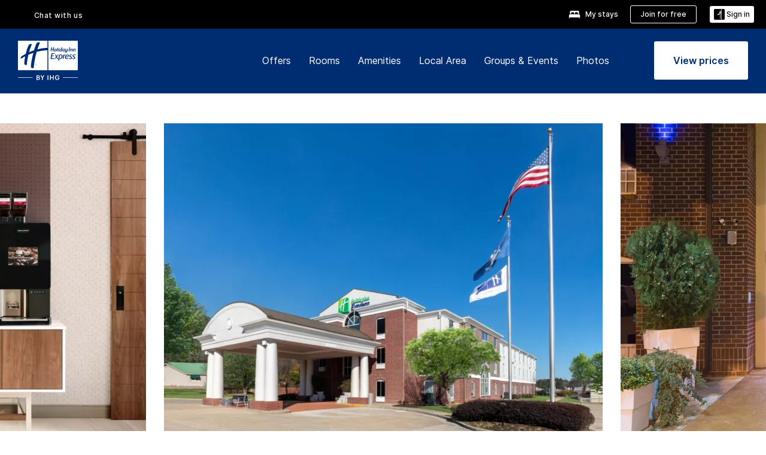

--- FILE ---
content_type: text/html; charset=UTF-8
request_url: https://www.ihg.com/holidayinnexpress/hotels/us/en/minden/mndla/hoteldetail?fromRedirect=true&qSrt=sBR&qSlH=mndla&setPMCookies=true&qSHBrC=EX&qDest=1332%20Sibley%20Road%2C%20Minden%2C%20LA%2C%20US&srb_u=1
body_size: 26745
content:

<!DOCTYPE HTML>
<html lang="en-US" dir="ltr">

    <head>
    <meta charset="UTF-8"/>
    <title>Boutique Hotel in Minden | Holiday Inn Express Minden</title>
    
    <meta name="description" content="Official site of Holiday Inn Express Minden. Stay Smart, rest, and recharge at Holiday Inn Express - Best Price Guarantee."/>
    <meta name="template" content="holiday-inn-express-hd-home"/>
    <meta name="viewport" content="width=device-width, initial-scale=1"/>
    <script>var isPageServedFromAEM = true;</script>
	

    


 



    <meta charset="utf-8"><meta http-equiv="X-UA-Compatible" content="IE=edge,chrome=1"><meta name="viewport" content="width=device-width,initial-scale=1.0"><!--[if lte IE 9]><link rel="stylesheet" href="//www.ihg.com/etc/clientlibs/static/uhf/vendor.2025121702.css"><link rel="stylesheet" href="//www.ihg.com/etc/clientlibs/static/uhf/global.2025121702.css"><link rel="stylesheet" href="//www.ihg.com/etc/clientlibs/static/uhf/brands-only/holidayinnexpress/en_US.2025121702.css"><link rel="stylesheet" href="//www.ihg.com/etc/clientlibs/static/uhf/global/rtl/ie9.min.2025121702.css"><![endif]-->


<link rel="preconnect" href="//maxcdn.bootstrapcdn.com" crossorigin/>
<link rel="preconnect" href="https://digital.ihg.com" crossorigin/>
<link rel="preconnect" href="//apis.ihg.com"/>
<link rel="preconnect" href="//fonts.googleapis.com" crossorigin/>
<link rel="preconnect" href="//maps.googleapis.com" crossorigin/>
<link rel="preconnect" href="//maps.gstatic.com" crossorigin/>
<link rel="preconnect" href="//maps.google.com" crossorigin/>
<link rel="preconnect" href="//assets.adobedtm.com" crossorigin/>



    <link rel="shortcut icon" type="image/x-icon" href="https://digital.ihg.com/is/image/ihg/app-web-chiclet-holidayinnexpress?fmt=png-alpha"/>
    <link rel="apple-touch-icon" href="https://digital.ihg.com/is/image/ihg/app-web-chiclet-holidayinnexpress?fmt=png-alpha"/>

    
	<meta property="og:url" content="https://www.ihg.com/holidayinnexpress/hotels/us/en/minden/mndla/hoteldetail"/>
	<meta property="og:type" content="website"/>
	<meta property="og:image" content="https://digital.ihg.com/is/image/ihg/holiday-inn-express-minden-7595188358-2x1"/>
	<meta property="og:title" content="Boutique Hotel in Minden | Holiday Inn Express Minden"/>
	<meta property="og:description" content="Official site of Holiday Inn Express Minden. Stay Smart, rest, and recharge at Holiday Inn Express - Best Price Guarantee."/>
	<meta property="og:site_name" content="IHG"/>

	<meta name="twitter:card" content="summary_large_image"/>
	<meta name="twitter:site" content="@IHG"/>
	<meta name="twitter:title" content="Boutique Hotel in Minden | Holiday Inn Express Minden"/>
	<meta name="twitter:description" content="Official site of Holiday Inn Express Minden. Stay Smart, rest, and recharge at Holiday Inn Express - Best Price Guarantee."/>
	<meta name="twitter:creator" content="@holidayinnexpress"/>
	<meta name="twitter:image:src" content="https://digital.ihg.com/is/image/ihg/holiday-inn-express-minden-7595188358-2x1"/>
	<meta name="twitter:domain" content="ihg.com"/>
    


    
    
        <meta name="apple-itunes-app" content="app-id=368217298"/>
    
    <meta name="format-detection" content="telephone=no"/>

    <link rel="canonical" href="https://www.ihg.com/holidayinnexpress/hotels/us/en/minden/mndla/hoteldetail"/>


 


<!-- when authored links are not available we use default logic -->


    <link rel="alternate" hreflang="de" href="https://www.ihg.com/holidayinnexpress/hotels/de/de/minden/mndla/hoteldetail" class="sl_norewrite"/>



    <link rel="alternate" hreflang="en-US" href="https://www.ihg.com/holidayinnexpress/hotels/us/en/minden/mndla/hoteldetail" class="sl_norewrite"/>



    <link rel="alternate" hreflang="ru" href="https://www.ihg.com/holidayinnexpress/hotels/ru/ru/minden/mndla/hoteldetail" class="sl_norewrite"/>



    <link rel="alternate" hreflang="ko" href="https://www.ihg.com/holidayinnexpress/hotels/kr/ko/minden/mndla/hoteldetail" class="sl_norewrite"/>



    <link rel="alternate" hreflang="pt" href="https://www.ihg.com/holidayinnexpress/hotels/pt/pt/minden/mndla/hoteldetail" class="sl_norewrite"/>



    <link rel="alternate" hreflang="zh-TW" href="https://www.ihg.com/holidayinnexpress/hotels/tw/zh/minden/mndla/hoteldetail" class="sl_norewrite"/>



    <link rel="alternate" hreflang="pt-BR" href="https://www.ihg.com/holidayinnexpress/hotels/br/pt/minden/mndla/hoteldetail" class="sl_norewrite"/>



    <link rel="alternate" hreflang="en" href="https://www.ihg.com/holidayinnexpress/hotels/us/en/minden/mndla/hoteldetail" class="sl_norewrite"/>



    <link rel="alternate" hreflang="it" href="https://www.ihg.com/holidayinnexpress/hotels/it/it/minden/mndla/hoteldetail" class="sl_norewrite"/>



    <link rel="alternate" hreflang="fr" href="https://www.ihg.com/holidayinnexpress/hotels/fr/fr/minden/mndla/hoteldetail" class="sl_norewrite"/>



    <link rel="alternate" hreflang="es-mx" href="https://www.ihg.com/holidayinnexpress/hotels/us/es/minden/mndla/hoteldetail" class="sl_norewrite"/>



    <link rel="alternate" hreflang="zh" href="https://www.ihg.com/holidayinnexpress/hotels/cn/zh/minden/mndla/hoteldetail" class="sl_norewrite"/>



    <link rel="alternate" hreflang="es" href="https://www.ihg.com/holidayinnexpress/hotels/es/es/minden/mndla/hoteldetail" class="sl_norewrite"/>



    <link rel="alternate" hreflang="ar" href="https://www.ihg.com/holidayinnexpress/hotels/ae/ar/minden/mndla/hoteldetail" class="sl_norewrite"/>



    <link rel="alternate" hreflang="th" href="https://www.ihg.com/holidayinnexpress/hotels/th/th/minden/mndla/hoteldetail" class="sl_norewrite"/>



    <link rel="alternate" hreflang="ja" href="https://www.ihg.com/holidayinnexpress/hotels/jp/ja/minden/mndla/hoteldetail" class="sl_norewrite"/>



    <link rel="alternate" hreflang="es-us" href="https://www.ihg.com/holidayinnexpress/hotels/us/es/minden/mndla/hoteldetail" class="sl_norewrite"/>



    <link rel="alternate" hreflang="id" href="https://www.ihg.com/holidayinnexpress/hotels/id/in/minden/mndla/hoteldetail" class="sl_norewrite"/>



    <link rel="alternate" hreflang="en-GB" href="https://www.ihg.com/holidayinnexpress/hotels/gb/en/minden/mndla/hoteldetail" class="sl_norewrite"/>



    <link rel="alternate" hreflang="nl" href="https://www.ihg.com/holidayinnexpress/hotels/nl/nl/minden/mndla/hoteldetail" class="sl_norewrite"/>



    <link rel="alternate" hreflang="tr" href="https://www.ihg.com/holidayinnexpress/hotels/tr/tr/minden/mndla/hoteldetail" class="sl_norewrite"/>




    



    <script type="text/javascript">
        var trackingJson =   {
              "akamaiCountryCode": null,
              "akamaiRegion": null,
              "akamaiSubRegion": null,
              "ihgSession": "",
              "subSection": "hotel-information",
              "pageidbrand": "ex_hoteldetail",
              "hotelCode" : "mndla",
              "categoryID": "ex_new/1/en",
              "siteCountry" : "us",
              "timeOfDayAttribute": null,
              "pcrNumber": null,
              "membershipStatus": null,
              "type": "hotel-information",
              "beFreeCookieCreationDate": null,
              "urlType": "",
              "loginType": "anonymous",
              "country": "1",
              "iata": "",
              "controllerName": "hoteldetail",
              "propertyCode" : "mndla",
              "envName": null,
              "siteLanguage" : "en",
              "brand": "ex_new",
              "language" : "en",
              "city" : "Minden",
              "eID": null,
              "contentPage": null,
              "hotelCityStateCountryCode": "Minden, Louisiana, US",
              "hotelBrand4Digit" : "HIEX",
              "hotelBrand" : "EX",
              "viewport": "large",
              "orientation": "landscape",
              "edwSellSource": "WEBWB",
              "isBot": "false",
              "jsonSource": "AEM",
              "siteEvent": "json_loaded",
              "pcrTravelType" : null,
              "reservation": {
                "propertyLat": "32.59678",
                "propertyLong": "-93.289131",
                "siteLocale": "en_US",
                "ambassadorMember": "false",
                "karmaMember":"false",
                "concurProfile": "false"
              }
          }
    </script>








    <!--
    This section only works for the pages having hotelcode i.e., hoteldetail,limited time features templates etc.. !-->
    

    
        
        
    <script type="application/ld+json" class="sl_norewrite" id="jsonLdScript">
     {
        "@context" : "https://schema.org",
        "@type" : "Hotel",
        "name" : "Holiday Inn Express Minden",
        "url" : "https://www.ihg.com/holidayinnexpress/hotels/us/en/minden/mndla/hoteldetail",
        "logo" : "https://digital.ihg.com/is/image/ihg/jsonld_holidayinnexpress_logo",
        "image": "https://digital.ihg.com/is/image/ihg/holiday-inn-express-minden-7595188358-2x1",
        "telephone": "1-318-3771111",
        "email": "hiexpressminden@gmail.com",
        "description": "Official site of Holiday Inn Express Minden. Stay Smart, rest, and recharge at Holiday Inn Express - Best Price Guarantee.",
        "address": {
            "@type": "PostalAddress",
            "streetAddress": "1332 Sibley Road",
            "addressLocality": "Minden",
            "addressRegion": "Louisiana",
            "postalCode": "71055",
            "addressCountry": "United States"
        },
        "geo": {
            "@type": "GeoCoordinates",
            "latitude": "32.59678",
            "longitude": "-93.289131"
        },
         "checkinTime": "15:00",
         "checkoutTime": "12:00",
        "priceRange" : "$ - Best Price Guarantee When You Book Direct",
        "brand": {
            "@type" : "Brand",
            "name" : "Holiday Inn Express",
            "logo" : "https://digital.ihg.com/is/image/ihg/jsonld_holidayinnexpress_logo",
            "url" : "https://www.ihg.com/holidayinnexpress",
            "sameAs" : ["https://www.facebook.com/holidayinnexpress","https://x.com/holidayinnexpress","https://instagram.com/holidayinnexpress","https://www.youtube.com/holidayinnexpress"]
        },
        "parentOrganization": {
            "@type": "Organization",
            "name": "IHG Hotels & Resorts"
        }
        ,
		"amenityFeature": [
			{
			"@type":"LocationFeatureSpecification",
			"name":"Outdoor Pool",
			"value":"true"
			},
			{
			"@type":"LocationFeatureSpecification",
			"name":"Fitness Center",
			"value":"true"
			},
			{
			"@type":"LocationFeatureSpecification",
			"name":"Housekeeping",
			"value":"true"
			},
			{
			"@type":"LocationFeatureSpecification",
			"name":"EV Charging",
			"value":"true"
			},
			{
			"@type":"LocationFeatureSpecification",
			"name":"On-site Parking",
			"value":"true"
			},
			{
			"@type":"LocationFeatureSpecification",
			"name":"Smoke-free Hotel",
			"value":"true"
			},
			{
			"@type":"LocationFeatureSpecification",
			"name":"Wi-fi",
			"value":"true"
			},
			{
			"@type":"LocationFeatureSpecification",
			"name":"Free breakfast",
			"value":"true"
			},
			{
			"@type":"LocationFeatureSpecification",
			"name":"Breakfast included",
			"value":"true"
			}
		]
     }
    </script>
    <script>
        const aggregateRating = {
            "@type": "AggregateRating",
            "ratingValue": "4.7",
            "bestRating": "5.0",
            "ratingCount": "929"
        };
        const aggregateValue = 929;
        const jsonLdScript = document.getElementById('jsonLdScript');
 		const currentJson = JSON.parse(jsonLdScript.textContent);
        if (aggregateValue !== undefined && aggregateValue !== null && aggregateValue > 0) {
   			currentJson.aggregateRating = aggregateRating;
 		}
        jsonLdScript.textContent = JSON.stringify(currentJson, null, 2);
    </script>


    



    
    
        
    

    
        

    







    <link rel="stylesheet" type="text/css" href="https://www.ihg.com/etc/clientlibs/static/uhf/brands/holidayinnexpress/us/en/uhf.min.2026011402.css" class="sl_norewrite"/>
    
        
    
<link rel="stylesheet" href="/etc.clientlibs/ihg-kernel/clientlibs/clientlib-base-brand.min.202601140001.css" type="text/css">
<link rel="stylesheet" href="/etc.clientlibs/ihg-kernel/clientlibs/clientlib-holidayinn-express.min.202601140001.css" type="text/css">
<link rel="stylesheet" href="/etc.clientlibs/ihg-kernel/clientlibs/clientlib-holidayinn-express/hotel.min.202601140001.css" type="text/css">



    
    
        
    
<script src="/etc.clientlibs/ihg-kernel/clientlibs/clientlib-initial.min.202601140001.js"></script>



    


    

    

    

    






    
     
    

    

    
        
            <script src="https://assets.adobedtm.com/da3424fdbc19/cba4236ebe4a/launch-dccf471f969b.min.js"></script>
        
    
    

    

                    <script>var w=window;if(w.performance||w.mozPerformance||w.msPerformance||w.webkitPerformance){var d=document;AKSB=w.AKSB||{},AKSB.q=AKSB.q||[],AKSB.mark=AKSB.mark||function(e,_){AKSB.q.push(["mark",e,_||(new Date).getTime()])},AKSB.measure=AKSB.measure||function(e,_,t){AKSB.q.push(["measure",e,_,t||(new Date).getTime()])},AKSB.done=AKSB.done||function(e){AKSB.q.push(["done",e])},AKSB.mark("firstbyte",(new Date).getTime()),AKSB.prof={custid:"1357314",ustr:"",originlat:"0",clientrtt:"9",ghostip:"23.33.28.196",ipv6:false,pct:"10",clientip:"3.142.151.137",requestid:"fa2b4c67",region:"44332",protocol:"h2",blver:14,akM:"dscx",akN:"ae",akTT:"O",akTX:"1",akTI:"fa2b4c67",ai:"297423",ra:"false",pmgn:"",pmgi:"",pmp:"",qc:""},function(e){var _=d.createElement("script");_.async="async",_.src=e;var t=d.getElementsByTagName("script"),t=t[t.length-1];t.parentNode.insertBefore(_,t)}(("https:"===d.location.protocol?"https:":"http:")+"//ds-aksb-a.akamaihd.net/aksb.min.js")}</script>
                    </head> 

  <body class="page basicpage cmp-navigation-dark-scheme ">
	
	  
		


<div>
    <div class="skip-content">
	<a href="#maincontent" class="skip-link">Skip To main content</a>
</div>
    
    
    
        
    
    
        <header id="uhf_headerWrapper" class="uhf_headerFooter sl_norewrite"><div class="uhf_header_utility_bar"><div id="svgSprites" style="display: none;">
    <svg xmls="http://www.w3.org/2000/svg" xmls:xlink="http://www.w3.org/1999/xlink" /></div>
<!-- Regent specific labels for Wallet form -->
<!-- (empty currentStyle.travelAdvisoryLink ) && -->
<input id="UHF_country" type="hidden" value="us">
		<input id="UHF_language" type="hidden" value="en">
		<input id="UHF_brand" type="hidden" value="ex">

		<div class="darkenContent"></div>
		<div id="sessionTimeoutCounter" class="sessionWillExpire notificationBar">
			<div class="container">
				<div class="row">
					<div class="sessionWillExpireCol col-xs-12">
						<span class="sessionWillExpireText">
							<i class="expireWarningIcon fa fa-exclamation-triangle"></i>
							Your session will expire in <span id="numMinutesLeft" class="minutes bold">5</span> <span id="minutesText">minutes</span>, <span id="numSecondsLeft" class="seconds bold">0</span> <span id="secondsText">seconds</span>, due to inactivity.</span>
						<a id="staySignedInLink" class="sessionWillExpireLink" href="javascript:void(0);">Stay Logged In</a>
					</div>
				</div>
			</div>
		</div>
		
		<div id="uhf_countryLanguagePushDown" hidden="true">
			<div id="uhf_countryLanguagePushDownContainer" class="container">
				<span data-uhf-clp="description">You're currently viewing this site in a different language. Would you like this to make your default language? </span>
				<span class="buttonContainer">
                    <button id="uhf_countryLanguagePushDown_yes" data-uhf-clp="pdYes" value="Yes">YES</button>
                    <button id="uhf_langNotSupported_yes" data-uhf-clp="pdYes" value="Yes" hidden="true">YES</button>
                    <button id="uhf_countryLanguagePushDown_no" data-uhf-clp="pdNo" value="No">NO</button>
                </span>
				<div class="subText" data-uhf-clp="subDescription">You can change your country and language settings in the future by using the selector at the top of the page.</div>
				<button id="uhf_countryLanguagePushDownClose" value="No"><i class="fa fa-times buttonClose"></i></button>
			</div>
		</div>

        <!-- UHF : START of Utility bar markup -->
			<div class="utilityNavWrapper visible-sm visible-md visible-lg">
			<div class="utilityNavContainer container">
				<div class="row">
					<div class="col-md-12 clearfix">
						<nav class="utilityNav">
							<ul class="utilityNav-list u-list clearfix">
								<li class="utilityNav-list-item u-list-item">
									<a class="utilityNav-link u-link nav-middle resDirectIcon-link" data-uhf-hook="resDirectNumber" data-uhf-hook-two="mobileResDirectLink" data-uhftrigger="nothing" data-no-replace="content" href="tel:18778343613" aria-label="Call holidayinnexpress"><i class="fa fa-phone" style="font-size: 1.3em; vertical-align: middle; padding-right: .3em;"></i></a><span class="utilityNav-link u-link nav-middle resDirectNum-link" data-uhf-hook="resDirectNumber"></span>
								</li>
								<li class="utilityNav-list-item u-list-item">
								<a class="utilityNav-link u-link nav-middle uhfpopup" rel="nofollow" href="javascript:void(0);" title="Chat with us" aria-label="Chat with us" data-slnm-ihg="NeedHelpHeaderLinkSID">Chat with us</a>
									</li>
								<!--<li class="utilityNav-list-item u-list-item">
                                    <a class="utilityNav-link u-link nav-middle " href="https://www.ihg.com/content/us/en/customer-care/travel-advisory" title="Travel Advisory" aria-label="Travel Advisory" target="blank">Travel Advisory</a>
								</li>-->

								<li class="utilityNav-resDir-item utilityNav-list-item u-list-item" data-uhf-hook="resDirectMessage" hidden="true">
									<span class="utilityNav-message utilityNav-link u-link nav-middle">Costs 13p per minute + phone company's access charge</span>
									<a href="javascript:void(0);" class="tooltipQuestion hasBlankPopover utilityNav-link nav-middle" tabindex="0" data-content="Calls to 0871 numbers, when dialed from the UK, cost 13p per minute. Standard network rates apply. Calls from mobiles will be higher." data-toggle="popover" data-placement="auto" data-trigger="focus" data-animation="true"><i class="fa fa-question-circle"></i></a>      						          						
								</li>
							</ul>
						</nav>
						<div class="logIn">
							<div class="utilityNav-list-item u-list-item">
								<a class="utilityNav-link language u-link nav-middle " id="uhfCountryLanguageLink" data-toggle="popover" data-placement="bottom" data-trigger="click" href="javascript:void(0);" aria-label="Select country and language">
									<div class="language-icon nav-middle" alt="language-icon"></div>
									<span class="language-text nav-middle"></span>
									<i class="fa fa-angle-down nav-middle"></i>
								</a>
							</div>
							<div class="utilityNav-list-item u-list-item my-stay">
									<a class="utilityNav-link my-stay-link nav-middle " href="https://www.ihg.com/hotels/us/en/stay-mgmt/ManageYourStay" data-original-title="" title="My stays" aria-label="My stays" style="display: block;">
										<img class="my-stays-icon nav-middle" alt="" src="https://digital.ihg.com/is/image/ihg/Stays?fmt=png-alpha"><span class="my-stays-text nav-middle">My stays</span>
									</a>
								</div>								
							<div class="logIn-anonymous logIn-State">
                        	    <a class="logIn-link login-join" href="https://www.ihg.com/rewardsclub/us/en/join" data-uhf-hook="joinRewardsClub" title="Join for free" aria-label="Join for free"><span>Join for free</span></a>
                                <a class="logIn-link login-signin" data-uhf-si="hub" data-uhf-hook="signInToggle" href="javascript:void(0);" data-slnm-ihg="SignInAnonymous" title="Sign in" aria-label="Sign in">
                                <div class="login-signin-icon"></div>
								<span>Sign in</span></a>
                            </div>
                            <div class="logIn-implicit logIn-State">
                                <a class="logIn-link login-join" href="https://www.ihg.com/rewardsclub/us/en/join" title="Join for free" aria-label="Join for free"><span>Join for free</span></a>
                                <a class="logIn-link logIn-block login-signin" data-uhf-hook="signInToggle" href="javascript:void(0);" aria-label="Sign in">
                                <div class="login-signin-icon"></div>
                                <span>Sign in</span>				
                                	<div style="display: none;"><span data-slnm-ihg = "SignInImplicit">Sign in</span></div>
                                    <div style="display: none;"><span class="user-first-name" data-slnm-ihg = "UserFirstNameImplicit">user first name</span></div>
                                </a>
                            </div>
                            <div class="logIn-explicit logIn-State">
                            	<a class="logIn-link logOut login-signout" data-uhf-rememberme="cookie" href="javascript:void(0);" data-slnm-ihg="SignOut" aria-label="Sign out">Sign out</a>
                                <a class="logIn-link logIn-block login-signin" href="https://www.ihg.com/rewardsclub/us/en/account-mgmt/home">
									<div class="login-signin-icon"></div>                                    
                                    <div><span class="user-first-name" data-slnm-ihg = "UserFirstNameExplicit" >user first name</span></div>
									<span>· </span>                                    
                                    <div class="user-points-text"><span class="user-points" data-slnm-ihg = "UserPointsExplicit">user points</span> pts</div>
                                </a>                                
                            </div>
                            <!--/
							<a class="logIn-link logIn-link-logo" data-uhf-hook="walletToggle" href="javascript:void(0);" aria-label="IHG One Rewards">
							    <svg role="img" class="logIn-logo rewardsClubLogo">
                                    <use xlink:href="#svgsprite-logos-onerewards-en">
                                        <title id="title-logos-onerewards">IHG Rewards Club</title>
                                        <desc id="desc-logos-onerewards">IHG Rewards Club</desc>
                                    </use>
                                </svg>
                            </a>/-->
						</div>
					</div>
				</div>
			</div>
		</div>

 		<!-- UHF : moved hamburger menu to brand nav jsp from here -->
      </div>
<div id="sessionTimeoutCounter" class="error_message sessionWillExpire notificationBar" style="display: none !important">
	<div class="container">
		<div class="row">
			<div class="errorSessiontTimeOut sessionWillExpireCol col-xs-12">
				<span class="sessionWillExpireText">
				<i class="expireWarningIcon fa fa-exclamation-triangle"></i>
				Your session has expired. Please <span data-uhf-hook='signInToggle'> <a href='javascript:void(0);'>sign in </a> </span> to your profile</div>
		</div>
	</div>
</div>

<div class="login_modal_background">
</div>
<div class="login_modal">
    <div class="login_modal_container" style="display:none">
        <div class="login_modal_content">
            <div class="login_modal_header">
               <button class="login_modal_close" aria-label="Close"></button>
            </div>
            <div id="gigyaLoginModalScreen" class="login_modal_body" data-gigya-global-key="4_jpzahMO4CBnl9Elopzfr0A" role="dialog" aria-label="Sign In">
            </div>
        </div>
    </div>
</div>        <!-- UHF : START of Brand navigation bar markup -->
<!-- START : Only UBE Brand Nav -->                         
                  <!-- UHF : START of Hamburger menu -->
<div data-uhf-brandname="holidayinnexpress" class="mobileNavManuWrapper hidden-sm hidden-md hidden-lg hidden-xl wrapper-UBE bn-holidayinnexpress">
	<div class="mobileNavMenuContainer container">
		<div class="row">
			<div class="brandLogo">
			
					<a class="brandLogo-link" href="https://www.ihg.com/holidayinnexpress/hotels/us/en/reservation" title="Holiday Inn Express">
									<img class="brandLogo-image" alt="Holiday Inn Express" src="//digital.ihg.com/is/image/ihg/holiday-inn-express_new_lkp_d_r_rgb_rev-web?fmt=png-alpha"/>
								</a>													
							</div>
				<div class="mobileNav ">
					<a class="mobileNav-link menuCTA" href="javascript:void(0);">
						<img class="fa fa-bars fa-2x" src="//digital.ihg.com//is/image/ihg/xsvp-hamburger-nav-white?fmt=png-alpha" alt="Menu" style="width:20px"/>
					</a>
				</div>
				<div class="logIn login-mobile-holidayinnexpress logIn-mobile hotel-detail">
	                <!--/*
	                        <a class="logIn-link logIn-link-logo" data-uhf-hook="walletToggle" href="javascript:void(0);">
								<svg class="logIn-logo rewardsClubLogo">
                                             <image href="https://digital.ihg.com/is/content/ihg/logos-onerewards" class="logIn-logo rewardsClubLogo">
                                                 <title id="title-logos-onerewards">IHG Rewards Club</title>
                                                 <desc id="desc-logos-onerewards">IHG Rewards Club</desc>
                                             </image>
                                        </svg>
									</a>
	                        */-->
	                        <div class="logIn-anonymous logIn-State">
	                            <a class="logIn-link logIn-link-signIn" data-uhf-si="not6c" data-uhf-hook="signInToggle" href="javascript:void(0);" data-slnm-ihg="SignInAnonymousUbe" title="Sign in / Join for free"><div class="login-signin-mobile-icon"></div>Sign in / Join for free</a>
								<!-- <span class="logIn-slash-symbol">/</span>
								<a class="logIn-link logIn-link-join" href="https://www.ihg.com/rewardsclub/us/en/join" title="Join">Join</a> -->
	                        </div>
	                        <div class="logIn-State logIn-implicit">
	                        	<a class="logIn-link logIn-link-signIn" data-uhf-hook="signInToggle" href="javascript:void(0);" data-slnm-ihg="SignInImplicitUbe" title="Sign in / Join for free"><div class="login-signin-mobile-icon"></div>Sign in / Join for free</a>
								<!-- <span class="logIn-slash-symbol">/</span>
								<a class="logIn-link logIn-link-join" href="https://www.ihg.com/rewardsclub/us/en/join" title="Join">Join</a> -->
	                        </div>	                        
							<div class="logIn-explicit logIn-State">
	                            <a class="logIn-link logIn-block" href="https://www.ihg.com/rewardsclub/us/en/account-mgmt/home">
	                                <div class="first-name-container"><span class="login-signin-mobile-icon"></span><span class="user-first-name" data-slnm-ihg = "UserFirstNameExplicitXsvpUbe" >user first name</span></div>
	                                <div style="display: none;"><span class="user-points" data-slnm-ihg = "UserPointsExplicitXsvpUbe">user points</span> pts</div>
	                            </a>
	                        </div>
	                    </div>
				<div class="mobileNav ">
					<a class="mobileNav-link mobileResDirectNumber" href="tel:18778343613" data-uhf-hook="resDirectNumber" data-uhf-hook-two="mobileResDirectLink" data-uhftrigger="0871Disc" data-no-replace="content"></a>
				</div>
	</div>
	<div class="row">
		<div class="mobileNavListBase hidden-sm hidden-md hidden-lg hidden-xl clearfix">
			<div class="mobileNavContainer">
			<div class="mobileNavInner mobileNav-hidden">
			<div class="mobileNavMenu">
			<!-- START : Hamburger : Mobile Brand nav menu -->
				<ul class="mobileNavMenu-list list-unstyled">
					<li class="mobileNavHeading">
                        <a class="mobileNavLink" href="javascript:void(0);">HOLIDAY INN EXPRESS</a>
                        <ul class="mobileNavMenu-subList list-unstyled uhfmobilebrandnav">
                            <li data-uhf-brandid="" class="mobileNavMenu-list-item">
		                                     <a class="mobileNavLink site-int-link " data-uhf-hook="walletToggle" href="https://www.ihg.com/holidayinnexpress/destinations/us/en/explore">Destinations</a>
		                                 </li>
									<li data-uhf-brandid="" class="mobileNavMenu-list-item">
		                                     <a class="mobileNavLink site-int-link " data-uhf-hook="walletToggle" href="https://www.ihg.com/holidayinnexpress/content/us/en/exp/main">Our Brand</a>
		                                 </li>
									<li data-uhf-brandid="" class="mobileNavMenu-list-item">
		                                     <a class="mobileNavLink site-int-link " data-uhf-hook="walletToggle" href="https://www.ihg.com/holidayinnexpress/content/us/en/deals/hotel-offers">Offers</a>
		                                 </li>
									<li data-uhf-brandid="" class="mobileNavMenu-list-item">
		                                     <a class="mobileNavLink site-int-link " data-uhf-hook="walletToggle" href="https://meetings.holidayinnexpress.com#scmisc=nav_meetings_ex">Groups & Events</a>
		                                 </li>
									<li data-uhf-brandid="" class="mobileNavMenu-list-item">
		                                     <a class="mobileNavLink site-int-link " data-uhf-hook="walletToggle" href="https://www.ihg.com/rewardsclub/content/us/en/home#scmisc=nav_home_6c" target="_blank">IHG® One Rewards</a>
		                                 </li>
									</ul>
					</li>
					<!-- END : Hamburger : Mobile Brand nav menu -->
					<!-- START : Hamburger : Mobile Hotel Details nav menu -->
						<li class="mobileNavHeading hotelDetail">
								<a class="mobileNavLink" href="javascript:void(0);"></a>
								
								<ul class="mobileNavMenu-subList list-unstyled uhfmobilebrandnav">
									</ul>
							</li>
						<!-- END : Hamburger : Mobile Hotel Details nav menu -->			
				</ul>							
				<ul class="mobileNavMenu-list list-unstyled">
					<li>
						<ul class="mobileNavMenu-subList list-unstyled uhftravel-cc">
							<li class="mobileNavMenu-list-item">
		                                 <a class="mobileNavLink site-int-link rc signIn" data-uhf-si="not6c" data-uhf-hook="walletToggle" href="javascript:void(0);">Sign in</a>
										 <!-- <a class="mobileNavLink site-int-link rc join" data-uhf-hook="walletToggle" href="https://www.ihg.com/rewardsclub/us/en/join" title="Join">Join</a>		                                  -->
		                            </li>
		                            <li class="mobileNavMenu-list-item">
                                         <a class="mobileNavLink site-int-link rc join" data-uhf-si="not6c" data-uhf-hook="walletToggle" href="https://www.ihg.com/rewardsclub/us/en/join">Join for free</a>
                                    </li>
		                            <li class="mobileNavMenu-list-item">
			                                  <a class="mobileNavLink site-int-link rc myAccount" data-uhf-hook="walletToggle" href="javascript:void(0)">My Account</a>
			                             </li>
		                             <li class="mobileNavMenu-list-item">
								<a class="mobileNavLink" href="https://www.ihg.com/hotels/us/en/stay-mgmt/ManageYourStay" title="My stays">My stays</a>
							</li>							
							<li class="mobileNavMenu-list-item">
								<a class="mobileNavLink uhfpopup" href="javascript:void(0);" title="Chat with us" data-slnm-ihg="NeedHelpHamburguerLinkSID">Chat with us</a>
							</li>
							<!--
							<li class="mobileNavMenu-list-item">
								<a class="mobileNavLink" href="https://www.ihg.com/content/us/en/customer-care/travel-advisory" title="Travel Advisory">Travel Advisory</a>
							</li>-->											
							<li class="mobileNavMenu-list-item">
								<a class="mobileNavLink" href="https://www.ihg.com/holidayinnexpress/hotels/us/en/stay-mgmt/ManageYourStay" title="Manage Reservations">Manage Reservations</a>
							</li>
                            <li class="mobileNavMenu-list-item">
                                    <a class="mobileNavLink" href="#" id="feedbackQs" target="_blank">Feedback</a>
                                </li>
                            <li class="mobileNavMenu-list-item">
	                             	<a class="mobileNavLink site-int-link rc signOut" data-uhf-hook="walletToggle" href="#">Sign out</a>
	                         </li>
						</ul>						
						
					</li>
				</ul>
			</div>
			<div class="mobileNavCL">
				<a class="language " id="uhfCountryLanguageMobileLink" href="javascript:void(0);"><span class="language-icon" alt="language-icon"></span><span class="language-text"></span> <i class="fa fa-angle-down"></i></a>
                         <div id="uhfCountryLanguageMobileContainer" class="">
                     <!-- UHF country/language markup -->
                             <div id="uhfLocale">
                                 <div id="uhfLocaleSelection">
                                     <form id="uhfLocaleSelectionForm" method="post" action="">
                                         <div id="uhfCountrySelectionContainer">
                                             <label for="uhfCountrySelection">Country / Region</label>
                                             <select id="uhfCountrySelection"></select>
                                         </div>
                                         <div id="uhfLanguagesSelectionContainer">
                                             <label for="uhfLanguageSelection">language</label>
                                             <select id="uhfLanguageSelection"></select>
                                         </div>
                                         <a href="javascript:void(0);" id="uhfCountryLanguageCTA" aria-label="Buttons for Save and Close of language selection pop-up" tabindex="-1">
                                             <button type="button" class="buttonSave" role="button" aria-label="Save Language Selection Change">save</button>
                                             <i class="fa fa-times" role="button" aria-label="Close Language Selection" tabindex="0"></i>
                                         </a>
                                     </form>
                                     <div id="uhfCountryLanguageImageContainer"></div>
                                 </div>
                             </div>
                     <!--  end of country language  -->
                          </div>
				</div>
				</div>
				</div>
			</div>
		</div>
	</div>
</div>
<!-- UHF : END of Hamburger menu -->


<!-- START of desktop hotel details nav -->
		<div class="brandLogoNavWrapper visible-sm visible-md visible-lg uhf-walletPushOver primary-nav wrapper-UBE" id="primary-nav">
			<div class="brandLogoNavContainer container">
				<div class="row">
					<div class="col-md-12 clearfix">
						<div class="brandLogo">
							<a class="brandLogo-link" href="https://www.ihg.com/holidayinnexpress/hotels/us/en/reservation" title="Holiday Inn Express">
											<img class="brandLogo-image" alt="Holiday Inn Express" src="//digital.ihg.com/is/image/ihg/holiday-inn-express_new_lkp_d_r_rgb_rev-web?fmt=png-alpha"/>
										</a>																							
									</div>
						<div class="brandNavContainer visible-sm visible-md visible-lg">
							<nav class="brandNav">
								<ul class="brandNav-list u-list clearfix">
									</ul>
								<a class="booknow" href="#"><span>Book Now</span></a>
								</nav>
						</div>
					</div>
				</div>
			</div>
		</div>
		<!-- UHF : END of desktop hotel details nav -->
	<!-- END : Only UBE Brand Nav -->
               <!-- UHF : END of Brand navigation bar markup --></header><div id="applicationWrapper" class="uhf-walletPushOver">
    
    


    

    

    

    

    
    <input type="hidden" id="guestapi-url" value="/guestapi/v1" name="guestapi"/>
    <input type="hidden" id="brand-name" value="holidayinnexpress" name="brandname"/>
    <input type="hidden" id="host-name" value="" name="host-name"/>

    <input type="hidden" id="locale" value="en_US" name="locale"/>
    <input type="hidden" id="brandcode" value="ex" name="brandcode"/>

    <input type="hidden" id="country-code" value="us" name="country"/>
    <input type="hidden" id="language-code" value="en_US" name="language-code"/>
    <input type="hidden" id="localeZone" value="EST" name="localeZone"/>

    <input type="hidden" id="rewardsclub" value="rewardsclub" name="rewardsclub"/>
    <input type="hidden" id="hotelCode" value="mndla" name="hotelCode"/>
    <input type="hidden" id="rewards" value="rewards" name="rewards"/>
    <input type="hidden" id="wallet-tpiurl" value="https://www.ihg.com" name="tpiurl"/>
    <input type="hidden" id="wallet-guestinfo" value="/gs-json/ssoWalletInfo" name="wallet-guestinfo"/>
    <input type="hidden" id="wallet-activities" value="/gs-json/walletActivities" name="wallet-activities"/>
    <input type="hidden" id="wallet-signout" value="/gs-json/sso/signOut?rememberMe=" name="wallet-signout"/>
    <input type="hidden" id="wallet-rewardsclub" value="https://www.ihg.com" name="wallet-rewardsclub"/>


	<input type="hidden" id="hotelcountrycode" value="US" name="hotelcountrycode"/>




    <div class="root responsivegrid">


<div class="aem-Grid aem-Grid--12 aem-Grid--default--12 ">
    
    <div class="responsivegrid aem-GridColumn aem-GridColumn--default--12">


<div class="aem-Grid aem-Grid--12 aem-Grid--default--12 ">
    
    <div class="experiencefragment aem-GridColumn aem-GridColumn--default--12">
<div class="cmp-experiencefragment" id="hotel-header">
<div class="xf-content-height">
    


<div class="aem-Grid aem-Grid--12 aem-Grid--default--12 ">
    
    <div class="responsivegrid aem-GridColumn aem-GridColumn--default--12">


<div class="aem-Grid aem-Grid--12 aem-Grid--default--12 ">
    
    <div class="container responsivegrid aem-GridColumn aem-GridColumn--default--12">
    <span class="noffers" data-error-keyword1="No offers are available at the moment." data-error-keyword2="Check back with us soon!" data-alert="https://digital.ihg.com/is/content/ihg/icon-outline-alert">
    </span>
    
    
    
    <div id="xf-primary-nav" class="cmp-container ">
        
        
        <div class="image"><div data-cmp-is="image" class="cmp-image" itemscope itemtype="https://schema.org/ImageObject">
    
    

    
        <a class="cmp-image__link" href="//www.ihg.com/holidayinnexpress/hotels/us/en/minden/mndla/hoteldetail" target="_self">
            <picture class="cmp-image__image">
                
                
                    <source media="(max-width:991px)" srcset="https://digital.ihg.com/is/image/ihg/holiday-inn-express_new_lkp_d_r_rgb_rev-web?fmt=png-alpha" alt="logo"/></source>
                    <img loading="lazy" src="https://digital.ihg.com/is/content/ihg/logo-hiex-white" alt="logo"/>
                
            </picture>
        </a>
        
        
    
</div>
</div>
<div class="navigation cmp-navigation-lvp--hover-border-color--orange cmp-navigation-svp--hover-border-color--orange">





    <nav class="cmp-navigation" role="navigation" itemscope itemtype="http://schema.org/SiteNavigationElement" aria-label="IHG Header Navigation">
    <ul class="cmp-navigation__group" aria-label="IHG Header navigation">
        
            
    <li class="cmp-navigation__item cmp-navigation__item--level-0">
        
    <a href="//www.ihg.com/holidayinnexpress/hotels/us/en/minden/mndla/hoteldetail/hotel-offers" title="Offers" class="cmp-navigation__item-link">Offers</a>

        
    </li>

        
            
    <li class="cmp-navigation__item cmp-navigation__item--level-0">
        
    <a href="//www.ihg.com/holidayinnexpress/hotels/us/en/minden/mndla/hoteldetail/rooms" title="Rooms" class="cmp-navigation__item-link">Rooms</a>

        
    </li>

        
            
    <li class="cmp-navigation__item cmp-navigation__item--level-0">
        
    <a href="//www.ihg.com/holidayinnexpress/hotels/us/en/minden/mndla/hoteldetail/amenities" title="Amenities" class="cmp-navigation__item-link">Amenities</a>

        
    </li>

        
            
    <li class="cmp-navigation__item cmp-navigation__item--level-0">
        
    <a href="//www.ihg.com/holidayinnexpress/hotels/us/en/minden/mndla/hoteldetail/local-guide-whats-nearby" title="Local Area" class="cmp-navigation__item-link">Local Area</a>

        
    </li>

        
            
    <li class="cmp-navigation__item cmp-navigation__item--level-0">
        
    <a href="//www.ihg.com/holidayinnexpress/hotels/us/en/minden/mndla/hoteldetail/events-facilities" title="Groups &amp; Events" class="cmp-navigation__item-link">Groups &amp; Events</a>

        
    </li>

        
            
    <li class="cmp-navigation__item cmp-navigation__item--level-0">
        
    <a href="//www.ihg.com/holidayinnexpress/hotels/us/en/minden/mndla/hoteldetail/gallery" title="Photos" class="cmp-navigation__item-link">Photos</a>

        
    </li>

        
        
    </ul>
</nav>





    

</div>
<div class="calltoaction button cmp-button--primary-light">
    



	
        <div class="cmp-button-wrapper nav-booknowbutton" data-component-xfbooknow="true">
            
            
            <a class="cmp-button" href="javascript:void(0);" target="_self" aria-label="View prices">
                <img class="convert-to-svg" src="https://digital.ihg.com/is/content/ihg/ruby-highlight-button-flexible?fmt=svg" alt="Button Image" hidden/>
                <span class="cmp-button__text">View prices</span>
            </a>
        </div>
	

</div>

        
    </div>
    
    <style>
		#xf-primary-nav. > :nth-child(2){
	    left:0px;
	    top:0px;
	    right:0px;
	    bottom:0px;
		}
	</style>


</div>

    
</div>
</div>

    
</div>

</div></div>
    
    

</div>

    
</div>
</div>
<div class="calltoaction button aem-GridColumn aem-GridColumn--default--12">
    



	

</div>
<div class="responsivegrid aem-GridColumn aem-GridColumn--default--12">


<div class="aem-Grid aem-Grid--12 aem-Grid--default--12 ">
    
    <div class="hotel-detail-container no-padding aem-GridColumn aem-GridColumn--default--12">







<div class="cmp-hotel-detail-container cmp-hotel-detail-container--expanded">
    
    <div class="cmp-accordion__item">
        <h3 class="cmp-accordion__header">
            
            

            <!-- Fallback logic to  support dialog change - get title and icon from accordionTitles properties if its available, else to take from dialog -->
            
            
            

            <!-- Accordion - display title and icon -->
            
            <!-- Not an Accordion - display only title -->
            
                
                <span class="cmp-accordion__accordion-title"></span>
            
        </h3>
        <div class="cmp-accordion__panel">
            
            


<div class="aem-Grid aem-Grid--12 aem-Grid--default--12 ">
    
    <div class="experiencefragment aem-GridColumn aem-GridColumn--default--12">
<div class="cmp-experiencefragment">
<div class="xf-content-height">
    


<div class="aem-Grid aem-Grid--12 aem-Grid--default--12 ">
    
    <div class="container responsivegrid aem-GridColumn aem-GridColumn--default--12">
    <span class="noffers" data-error-keyword1="No offers are available at the moment." data-error-keyword2="Check back with us soon!" data-alert="https://digital.ihg.com/is/content/ihg/icon-outline-alert">
    </span>
    
    <div id="uuid1216990575" class="cmp-container ">
        
        


<div class="aem-Grid aem-Grid--12 aem-Grid--default--12 ">
    
    <div class="spacer cmp-spacer--medium no-spacer-in-svp aem-GridColumn aem-GridColumn--default--12"><div class="cmp-spacer"></div>

    

</div>
<div class="gallery aem-GridColumn aem-GridColumn--default--12">








<div class="cmp-gallery">
    
    

    

    
    
        
        <div class="cmp-carousel cmp-carousel--center-extended-svp-variation cmp-carousel--center--extended--mode cmp-carousel--show-slide-counter" role="group" aria-roledescription="carousel" data-component-carousel>
            <div class="cmp-carousel__content">
                <div class="cmp-carousel__item" role="tabpanel" aria-label="Slide 1 of 9" data-cmp-hook-carousel="item">
                    
    <div class="image">
        <div data-cmp-is="image" class="cmp-image slide-index1" itemscope itemtype="https://schema.org/ImageObject">
            
            
                
                    <picture class="cmp-image__image">
                        <source media="(min-width: 768px)" srcset="https://digital.ihg.com/is/image/ihg/holiday-inn-express-minden-7595188358-4x3?wid=733"/>
                        <source media="(max-width: 767px)" srcset="https://digital.ihg.com/is/image/ihg/holiday-inn-express-minden-7595188358-4x3?wid=733"/>
                        <img alt="Hotel Exterior Day"/>
                    </picture>
                
                
            
            
            

        </div>
    </div>

                </div>
<div class="cmp-carousel__item" role="tabpanel" aria-label="Slide 2 of 9" data-cmp-hook-carousel="item">
                    
    <div class="image">
        <div data-cmp-is="image" class="cmp-image slide-index2" itemscope itemtype="https://schema.org/ImageObject">
            
            
                
                    <picture class="cmp-image__image">
                        <source media="(min-width: 768px)" srcset="https://digital.ihg.com/is/image/ihg/holiday-inn-express-minden-4128473726-4x3?wid=733"/>
                        <source media="(max-width: 767px)" srcset="https://digital.ihg.com/is/image/ihg/holiday-inn-express-minden-4128473726-4x3?wid=733"/>
                        <img loading="lazy" alt="Our inviting hotel entrance"/>
                    </picture>
                
                
            
            
            

        </div>
    </div>

                </div>
<div class="cmp-carousel__item" role="tabpanel" aria-label="Slide 3 of 9" data-cmp-hook-carousel="item">
                    
    <div class="image">
        <div data-cmp-is="image" class="cmp-image slide-index3" itemscope itemtype="https://schema.org/ImageObject">
            
            
                
                    <picture class="cmp-image__image">
                        <source media="(min-width: 768px)" srcset="https://digital.ihg.com/is/image/ihg/holiday-inn-express-minden-7595201907-4x3?wid=733"/>
                        <source media="(max-width: 767px)" srcset="https://digital.ihg.com/is/image/ihg/holiday-inn-express-minden-7595201907-4x3?wid=733"/>
                        <img loading="lazy" alt="Lobby Area"/>
                    </picture>
                
                
            
            
            

        </div>
    </div>

                </div>
<div class="cmp-carousel__item" role="tabpanel" aria-label="Slide 4 of 9" data-cmp-hook-carousel="item">
                    
    <div class="image">
        <div data-cmp-is="image" class="cmp-image slide-index4" itemscope itemtype="https://schema.org/ImageObject">
            
            
            
                
                
                    <picture class="cmp-image__image">

                        <img class="cmp-image__image-desktop " data-lazy="https://digital.ihg.com/is/image/ihg/holiday-inn-express-minden-7595153086-4x3?wid=733" loading="lazy" alt="Regular King Room"/>
                    </picture>
                    <picture class="cmp-image__image">

                        <img class="cmp-image__image-mobile hidden " data-lazy="https://digital.ihg.com/is/image/ihg/holiday-inn-express-minden-7595153086-4x3?wid=733" loading="lazy" alt="Regular King Room"/>

                    </picture>
                
            
            

        </div>
    </div>

                </div>
<div class="cmp-carousel__item" role="tabpanel" aria-label="Slide 5 of 9" data-cmp-hook-carousel="item">
                    
    <div class="image">
        <div data-cmp-is="image" class="cmp-image slide-index5" itemscope itemtype="https://schema.org/ImageObject">
            
            
            
                
                
                    <picture class="cmp-image__image">

                        <img class="cmp-image__image-desktop " data-lazy="https://digital.ihg.com/is/image/ihg/holiday-inn-express-minden-7595181585-4x3?wid=733" loading="lazy" alt="Two Queen Beds with Sofa Sleeper"/>
                    </picture>
                    <picture class="cmp-image__image">

                        <img class="cmp-image__image-mobile hidden " data-lazy="https://digital.ihg.com/is/image/ihg/holiday-inn-express-minden-7595181585-4x3?wid=733" loading="lazy" alt="Two Queen Beds with Sofa Sleeper"/>

                    </picture>
                
            
            

        </div>
    </div>

                </div>
<div class="cmp-carousel__item" role="tabpanel" aria-label="Slide 6 of 9" data-cmp-hook-carousel="item">
                    
    <div class="image">
        <div data-cmp-is="image" class="cmp-image slide-index1" itemscope itemtype="https://schema.org/ImageObject">
            
            
            
                
                
                    <picture class="cmp-image__image">

                        <img class="cmp-image__image-desktop " data-lazy="https://digital.ihg.com/is/image/ihg/holiday-inn-express-minden-7595153667-4x3?wid=733" loading="lazy" alt="Regular Two Queen Beds Room"/>
                    </picture>
                    <picture class="cmp-image__image">

                        <img class="cmp-image__image-mobile hidden " data-lazy="https://digital.ihg.com/is/image/ihg/holiday-inn-express-minden-7595153667-4x3?wid=733" loading="lazy" alt="Regular Two Queen Beds Room"/>

                    </picture>
                
            
            

        </div>
    </div>

                </div>
<div class="cmp-carousel__item" role="tabpanel" aria-label="Slide 7 of 9" data-cmp-hook-carousel="item">
                    
    <div class="image">
        <div data-cmp-is="image" class="cmp-image slide-index2" itemscope itemtype="https://schema.org/ImageObject">
            
            
            
                
                
                    <picture class="cmp-image__image">

                        <img class="cmp-image__image-desktop " data-lazy="https://digital.ihg.com/is/image/ihg/holiday-inn-express-minden-7595181565-4x3?wid=733" loading="lazy" alt="Regular Two Queens Beds Room"/>
                    </picture>
                    <picture class="cmp-image__image">

                        <img class="cmp-image__image-mobile hidden " data-lazy="https://digital.ihg.com/is/image/ihg/holiday-inn-express-minden-7595181565-4x3?wid=733" loading="lazy" alt="Regular Two Queens Beds Room"/>

                    </picture>
                
            
            

        </div>
    </div>

                </div>
<div class="cmp-carousel__item" role="tabpanel" aria-label="Slide 8 of 9" data-cmp-hook-carousel="item">
                    
    <div class="image">
        <div data-cmp-is="image" class="cmp-image slide-index3" itemscope itemtype="https://schema.org/ImageObject">
            
            
                
                    <picture class="cmp-image__image">
                        <source media="(min-width: 768px)" srcset="https://digital.ihg.com/is/image/ihg/holiday-inn-express-minden-7595181568-4x3?wid=733"/>
                        <source media="(max-width: 767px)" srcset="https://digital.ihg.com/is/image/ihg/holiday-inn-express-minden-7595181568-4x3?wid=733"/>
                        <img loading="lazy" alt="Regular Two Queen Beds Room"/>
                    </picture>
                
                
            
            
            

        </div>
    </div>

                </div>
<div class="cmp-carousel__item" role="tabpanel" aria-label="Slide 9 of 9" data-cmp-hook-carousel="item">
                    
    <div class="image">
        <div data-cmp-is="image" class="cmp-image slide-index4" itemscope itemtype="https://schema.org/ImageObject">
            
            
                
                    <picture class="cmp-image__image">
                        <source media="(min-width: 768px)" srcset="https://digital.ihg.com/is/image/ihg/holiday-inn-express-minden-10784256026-4x3?wid=733"/>
                        <source media="(max-width: 767px)" srcset="https://digital.ihg.com/is/image/ihg/holiday-inn-express-minden-10784256026-4x3?wid=733"/>
                        <img loading="lazy" alt="Beverage Selection"/>
                    </picture>
                
                
            
            
            

        </div>
    </div>

                </div>

            </div>
            
                
                    <div class="cmp-carousel__svpcta">
                        
                            <div class="cmp-carousel__action-container">
                                <a class="cmp-carousel__action-link cmp-button" href="//www.ihg.com/holidayinnexpress/hotels/us/en/minden/mndla/hoteldetail/gallery" role="button" aria-label="View all button">
                                    <span class="cmp-button__text">View all</span>
                                    
                                        <span class="cmp-carousel__icon"><img src="https://digital.ihg.com/is/content/ihg/icon-gallery"/></span>
                                    
                                </a>
                            </div>
                        
                    </div>
                
            
        </div>
    

    

    
</div>

    



</div>

    
</div>

    </div>
    <style>
		#uuid1216990575. > .aem-Grid > :nth-child(2){
	    left:0px;
	    top:0px;
	    right:0px;
	    bottom:0px;
		}
	</style>

    

</div>
<div class="container responsivegrid cmp-container--column-padding-20each cmp-container--max-width-small aem-GridColumn aem-GridColumn--default--12">
    <span class="noffers" data-error-keyword1="No offers are available at the moment." data-error-keyword2="Check back with us soon!" data-alert="https://digital.ihg.com/is/content/ihg/icon-outline-alert">
    </span>
    
    <div id="uuid795378203" class="cmp-container ">
        
        


<div class="aem-Grid aem-Grid--12 aem-Grid--default--12 aem-Grid--phone--12 ">
    
    <div class="title text-align-center aem-GridColumn--phone--none aem-GridColumn--phone--12 aem-GridColumn aem-GridColumn--default--12 aem-GridColumn--offset--phone--0"><h1 class="cmp-title cmp-title--default">
    
    <span class="cmp-title__text cmp-component-alignment">Holiday Inn Express Minden</span>
</h1>

    

</div>
<div class="container responsivegrid text-align-center aem-GridColumn aem-GridColumn--default--12">
    <span class="noffers" data-error-keyword1="No offers are available at the moment." data-error-keyword2="Check back with us soon!" data-alert="https://digital.ihg.com/is/content/ihg/icon-outline-alert">
    </span>
    
    
    
    <div id="uuid976134221" class="cmp-container ">
        
        
        <div class="guest-reviews"><div class="guest-reviews">
    <script async src="https://apps.bazaarvoice.com/deployments/intercontinental/holidayinnexpress/production/en_US/bv.js"></script>
    <div data-bv-show="rating_summary" data-bv-product-id="MNDLA" data-ihg-brandname="holidayinnexpress"></div>
    <script>
        window.bvCallback = function(BV) {
           BV.swat_reviews.on('show', function() {
               let currentUrl = window.location.href;
               let reviewPageUrl = currentUrl.includes("/hotel-reviews") ? "" : currentUrl.replace("/hoteldetail","/hoteldetail/hotel-reviews")
               if(reviewPageUrl!=""){
                    window.location.href = reviewPageUrl;
               }
           });
        };
    </script>
</div>

    

</div>

        
    </div>
    
    <style>
		#uuid976134221. > :nth-child(2){
	    left:0px;
	    top:0px;
	    right:0px;
	    bottom:0px;
		}
	</style>


</div>
<div class="spacer cmp-spacer--medium aem-GridColumn aem-GridColumn--default--12"><div class="cmp-spacer"></div>

    

</div>

    
</div>

    </div>
    <style>
		#uuid795378203. > .aem-Grid > :nth-child(2){
	    left:0px;
	    top:0px;
	    right:0px;
	    bottom:0px;
		}
	</style>

    

</div>
<div class="container responsivegrid cmp-container--background-color--softBlue aem-GridColumn aem-GridColumn--default--12">
    <span class="noffers" data-error-keyword1="No offers are available at the moment." data-error-keyword2="Check back with us soon!" data-alert="https://digital.ihg.com/is/content/ihg/icon-outline-alert">
    </span>
    
    <div id="uuid1214299232" class="cmp-container ">
        
        


<div class="aem-Grid aem-Grid--12 aem-Grid--default--12 ">
    
    <div class="spacer cmp-spacer--medium aem-GridColumn aem-GridColumn--default--12"><div class="cmp-spacer"></div>

    

</div>
<div class="spacer cmp-spacer--small no-spacer-in-svp aem-GridColumn aem-GridColumn--default--12"><div class="cmp-spacer"></div>

    

</div>

    
</div>

    </div>
    <style>
		#uuid1214299232. > .aem-Grid > :nth-child(2){
	    left:0px;
	    top:0px;
	    right:0px;
	    bottom:0px;
		}
	</style>

    

</div>
<div class="responsivegrid cmp-container--background-color--softBlue aem-GridColumn aem-GridColumn--default--12">


<div class="aem-Grid aem-Grid--12 aem-Grid--default--12 aem-Grid--phone--12 ">
    
    <div class="container responsivegrid cmp-container--max-width-medium cmp-container--push-up aem-GridColumn--phone--none aem-GridColumn--phone--12 aem-GridColumn aem-GridColumn--default--12 aem-GridColumn--offset--phone--0">
    <span class="noffers" data-error-keyword1="No offers are available at the moment." data-error-keyword2="Check back with us soon!" data-alert="https://digital.ihg.com/is/content/ihg/icon-outline-alert">
    </span>
    
    <div id="hdbooking" class="cmp-container ">
        
        


<div class="aem-Grid aem-Grid--12 aem-Grid--default--12 aem-Grid--phone--12 ">
    
    <div class="bookingcomponent aem-GridColumn--default--none aem-GridColumn--phone--12 aem-GridColumn aem-GridColumn--default--12 aem-GridColumn--offset--default--0">













    


    <div class="booking-component" data-component-booking="data-component-booking">

        
            
            
            
            

                
                
                    
	
    
	
    
<link rel="stylesheet" href="/etc.clientlibs/ihg-kernel/clientlibs/clientlib-holidayinn-express/_external-components/booking.min.202510080001.css" type="text/css">





<!-- This fragment is used with Kernel booking component styles-->

<script>
try {
	var link = document.createElement('link');
	link.rel = "stylesheet";
	var page_data_country = document.getElementById('UHF_country');
    var page_data_language = document.getElementById('UHF_language');
    if(page_data_country == null || page_data_country == undefined || page_data_country == '') {
    	page_data_country = "us";
    } else {
		page_data_country = page_data_country.value;
    }
    if(page_data_language == null || page_data_language == undefined || page_data_language == '') {
    	page_data_language = "en";
    } else {
		page_data_language = page_data_language.value;
    }
    var cssURL = "https://www.ihg.com/resources/country_token/language_token/booking-component/v3.9.1/styles.css";
	cssURL = cssURL.replace("country_token",page_data_country);
    cssURL = cssURL.replace("language_token",page_data_language);
    link.href = cssURL;
    var currentScriptTag = document.currentScript;
    currentScriptTag.parentElement.appendChild(link);
} catch (e) {
    console.error('Error in Kernel booking component styles', e);
}
</script>

                
            
            
        

        <ihg-booking-component></ihg-booking-component>

        <script type="text/javascript">
            (function () {
                function characterDecode(html) {
                    var textstring = document.createElement('textarea');
                    textstring.innerHTML = html;
                    return textstring.value;
                }

                try {

                    var aemBehaviorConfig = JSON.parse("{\x22search\x22:{\x22chainCode\x22:\x22ex\x22,\x22localeCode\x22:\x22en\u002DUS\x22,\x22behavior\x22:\x22OPEN\x22,\x22brands\x22:[],\x22amenities\x22:[],\x22authorList\x22:[],\x22hotelCode\x22:\x22mndla\x22,\x22buttonText\x22:\x22View prices\x22,\x22manageReservationsLink\x22:true,\x22campaign\x22:{\x22bookingWindow\x22:0,\x22highlightPreferredRateResults\x22:false,\x22additionalRates\x22:[]},\x22filterResults\x22:{\x22by\x22:\x22NONE\x22,\x22includeBrands\x22:[],\x22includeLocations\x22:[],\x22includeHotels\x22:[]},\x22advanced\x22:{\x22isCollapsed\x22:true},\x22destination\x22:{\x22hotelCode\x22:\x22mndla\x22,\x22isHidden\x22:true},\x22dates\x22:{\x22disabledWeekdays\x22:[],\x22maxStay\x22:99,\x22isHidden\x22:false,\x22checkIn\x22:{},\x22checkOut\x22:{}},\x22adults\x22:{\x22default\x22:1,\x22min\x22:1,\x22max\x22:20,\x22isReadOnly\x22:false},\x22children\x22:{\x22default\x22:0,\x22min\x22:0,\x22max\x22:20,\x22isReadOnly\x22:false},\x22rooms\x22:{\x22Rooms\x22:\x22Rooms\x22,\x22default\x22:1,\x22min\x22:1,\x22max\x22:9,\x22isReadOnly\x22:false},\x22rates\x22:{\x22isHidden\x22:false,\x22hideDefaultRates\x22:true,\x22selectedRate\x22:\x22\x22,\x22additionalRates\x22:[],\x22displayPriceInPointsAndCash\x22:false},\x22corporateId\x22:{\x22isHidden\x22:false,\x22default\x22:\x22\x22},\x22iata\x22:{\x22isHidden\x22:false,\x22default\x22:\x22\x22},\x22groupCode\x22:{\x22isHidden\x22:false,\x22default\x22:\x22\x22}},\x22marketingContent\x22:{\x22innerHtml\x22:\x22\x22,\x22isHidden\x22:false}}") || undefined,
                        // the need to keep the hotelname is priority when dealing with Hotel Detail pages
                        // removal of this code should be avoided unless app is handling appropriately
                        hotelname = document.querySelector('#hotelName') || document.querySelector('#hotelname'),
                        hotelNameFallback = hotelname ? hotelname.value : '';

                    if (aemBehaviorConfig.search.destination.title != "" && aemBehaviorConfig.search.destination.title != undefined) {
                        aemBehaviorConfig.search.destination.title = characterDecode(aemBehaviorConfig.search.destination.title);
                    } else {
                        aemBehaviorConfig.search.destination.title = characterDecode(hotelNameFallback);
                    }

                    window["BehaviorConfig"] = {behaviorConfig: aemBehaviorConfig};

                    window.getBehaviorConfig = function () {
                        return aemBehaviorConfig
                    };

                } catch (errormsg) {
                    console.error('error loading aem-booking-kernal: ', errormsg);
                }
            })();
        </script>
        
        
            <!-- This fragment is used with Kernel booking component scripts-->

<script>
try {
	// START of NEW BCS CODE change
        const brandCode = document.getElementById("brandcode").value;
        const stringsToCheck = ["sn", "in", "hi", "ex", "vn", "rn", "cw", "rs", "nu", "rd", "ic", "cv", "se", "gr", "ib", "cp", "kd", "6c","va","vx","nd","sb","lx","we","ki","ge"];
        const newBooking = stringsToCheck.some(str => brandCode.includes(str));
        if (newBooking) {
            window.BehaviorConfig.behaviorConfig.search["showNewBookingComponent"] = true;
          	window.BehaviorConfig.behaviorConfig.search["shouldUseMultiRoomBooking"] = true;
            var bcs = document.querySelector(".booking-component") ? document.querySelector(".booking-component") : ""
            if (bcs !== "") {
                bcs.classList.add("supress-styles");
            }
        }
    // END of NEW BCS CODE change
	var script = document.createElement('script');
	script.type = "text/javascript";
	var page_data_country = document.getElementById('UHF_country');
    var page_data_language = document.getElementById('UHF_language');
    if(page_data_country == null || page_data_country == undefined || page_data_country == '') {
    	page_data_country = "us";
    } else {
		page_data_country = page_data_country.value;
    }
    if(page_data_language == null || page_data_language == undefined || page_data_language == '') {
    	page_data_language = "en";
    } else {
		page_data_language = page_data_language.value;
    }
    var jsURL = "https://www.ihg.com/resources/country_token/language_token/booking-component/v3.9.1/ihg-booking-component.js";
    jsURL = jsURL.replace("country_token",page_data_country);
    jsURL = jsURL.replace("language_token",page_data_language);
    script.src = jsURL;
    var currentScriptTag = document.currentScript;
    currentScriptTag.parentElement.appendChild(script);
} catch (e) {
    console.error('Error in Kernel booking component scripts', e);
}
</script>

        
        
    </div>

    <div class="ihg-bookingclient-footer" style="display: none;">
        
        <div class="bookingclient-footer" id="bookingclient-footer">View Prices</div>
    </div>
    
    
<script src="/etc.clientlibs/clientlibs/granite/jquery.min.202512170001.js"></script>
<script src="/etc.clientlibs/clientlibs/granite/utils.min.202512170001.js"></script>
<script src="/etc.clientlibs/clientlibs/granite/jquery/granite.min.202512170001.js"></script>
<script src="/etc.clientlibs/foundation/clientlibs/jquery.min.202512170001.js"></script>
<script src="/etc.clientlibs/ihg-kernel/clientlibs/clientlib-holidayinn-express/_external-components/booking.min.202512170001.js"></script>








</div>
<div class="spacer cmp-spacer--small no-spacer-in-svp aem-GridColumn--phone--12 aem-GridColumn aem-GridColumn--default--12"><div class="cmp-spacer"></div>

    

</div>
<div class="spacer cmp-spacer--small no-spacer-in-svp aem-GridColumn--phone--12 aem-GridColumn aem-GridColumn--default--12"><div class="cmp-spacer"></div>

    

</div>

    
</div>

    </div>
    <style>
		#hdbooking. > .aem-Grid > :nth-child(2){
	    left:0px;
	    top:0px;
	    right:0px;
	    bottom:0px;
		}
	</style>

    

</div>

    
</div>
</div>
<div class="container responsivegrid aem-GridColumn aem-GridColumn--default--12">
    <span class="noffers" data-error-keyword1="No offers are available at the moment." data-error-keyword2="Check back with us soon!" data-alert="https://digital.ihg.com/is/content/ihg/icon-outline-alert">
    </span>
    
    <div id="POP" class="cmp-container ">
        
        


<div class="aem-Grid aem-Grid--12 aem-Grid--default--12 ">
    
    
    
</div>

    </div>
    <style>
		#POP. > .aem-Grid > :nth-child(2){
	    left:0px;
	    top:0px;
	    right:0px;
	    bottom:0px;
		}
	</style>

    

</div>
<div class="container responsivegrid cmp-container--column-padding-20each cmp-container--max-width-small aem-GridColumn aem-GridColumn--default--12">
    <span class="noffers" data-error-keyword1="No offers are available at the moment." data-error-keyword2="Check back with us soon!" data-alert="https://digital.ihg.com/is/content/ihg/icon-outline-alert">
    </span>
    
    <div id="uuid1910991115" class="cmp-container ">
        
        


<div class="aem-Grid aem-Grid--12 aem-Grid--default--12 ">
    
    <div class="specialannouncements aem-GridColumn aem-GridColumn--default--12"><div class="cmp-specialannouncements hidden">
  <div class="cmp-specialannouncements__title">Important Announcements</div>
  <script type="application/json">
    
  </script>
  <div class="important-update">
    
  </div>
</div>

    

</div>

    
</div>

    </div>
    <style>
		#uuid1910991115. > .aem-Grid > :nth-child(2){
	    left:0px;
	    top:0px;
	    right:0px;
	    bottom:0px;
		}
	</style>

    

</div>
<div class="spacer cmp-spacer--small no-spacer-in-svp aem-GridColumn aem-GridColumn--default--12"><div class="cmp-spacer"></div>

    

</div>
<div class="spacer cmp-spacer--small no-spacer-in-svp aem-GridColumn aem-GridColumn--default--12"><div class="cmp-spacer"></div>

    

</div>
<div class="spacer cmp-spacer--small no-spacer-in-svp aem-GridColumn aem-GridColumn--default--12"><div class="cmp-spacer"></div>

    

</div>
<div class="container responsivegrid cmp-container--max-width-small aem-GridColumn aem-GridColumn--default--12">
    <span class="noffers" data-error-keyword1="No offers are available at the moment." data-error-keyword2="Check back with us soon!" data-alert="https://digital.ihg.com/is/content/ihg/icon-outline-alert">
    </span>
    
    <div id="uuid561697984" class="cmp-container ">
        
        


<div class="aem-Grid aem-Grid--12 aem-Grid--default--12 ">
    
    <div class="hotelstatus flag_alignment_center aem-GridColumn aem-GridColumn--default--12">






</div>
<div class="spacer cmp-spacer--medium no-spacer-in-svp aem-GridColumn aem-GridColumn--default--12"><div class="cmp-spacer"></div>

    

</div>

    
</div>

    </div>
    <style>
		#uuid561697984. > .aem-Grid > :nth-child(2){
	    left:0px;
	    top:0px;
	    right:0px;
	    bottom:0px;
		}
	</style>

    

</div>
<div class="container responsivegrid cmp-container--column-padding-20each cmp-container--max-width-small aem-GridColumn aem-GridColumn--default--12">
    <span class="noffers" data-error-keyword1="No offers are available at the moment." data-error-keyword2="Check back with us soon!" data-alert="https://digital.ihg.com/is/content/ihg/icon-outline-alert">
    </span>
    
    <div id="uuid1821719400" class="cmp-container ">
        
        


<div class="aem-Grid aem-Grid--12 aem-Grid--default--12 ">
    
    <div class="title text-align-center aem-GridColumn aem-GridColumn--default--12"><h2 class="cmp-title cmp-title--default">
    
    <span class="cmp-title__text cmp-component-alignment">Minden, LA hotel near industries and downtown</span>
</h2>

    

</div>
<div class="rte text aem-GridColumn aem-GridColumn--default--12"><div class="cmp-text" data-read-less="Read less" data-read-more="Read more" data-char-limit="325" data-component-char-limit="true">
    <p style="text-align: left;"><H3>Welcome to our Minden, Louisiana Hotel</H3><P>The <B>Holiday Inn Express®</B> hotel in Minden, Louisiana is located just minutes from historic, downtown Minden and is only 35 miles from Shreveport Regional Airport (SHV).</P><P>Let us be the headquarters for your next business trip to Minden. Our hotel offers easy access to area companies, including Clement Industries, Fibrebond, Inland Container, Marathon Oil and the Minden Medical Center. If you need to host a meeting during your stay, we offer a 660-sq ft conference room with a seating capacity of 40. Our 24-hour Business Center with copy and fax services can help you prepare the perfect presentation.</P><P>Families lodging in our Minden, LA hotel on vacation enjoy a prime location near top area attractions. We're close to historic downtown Minden and the Germantown Colony and Museum. You'll love the recreation opportunities at the Minden Recreation Complex and area lakes and parks, including Lake Bistineau State Park, Bayou Dorcheat and the Caney Lakes Recreation Area.</P><P>We're here to make your trip a success, so whether business or leisure brings you to Minden, LA, our hotel offers you the quality amenities that help you feel at home. We provide hotel-wide free high-speed Internet access, a complimentary hot breakfast bar, a seasonal outdoor pool and a spacious wooden deck shaded by oak trees. For the best stay in Minden, lodging at the <B>Holiday Inn Express®</B> hotel is the right choice!</P></p>

</div>

    

</div>
<div class="spacer cmp-spacer--small no-spacer-in-svp aem-GridColumn aem-GridColumn--default--12"><div class="cmp-spacer"></div>

    

</div>
<div class="spacer cmp-spacer--small no-spacer-in-svp aem-GridColumn aem-GridColumn--default--12"><div class="cmp-spacer"></div>

    

</div>

    
</div>

    </div>
    <style>
		#uuid1821719400. > .aem-Grid > :nth-child(2){
	    left:0px;
	    top:0px;
	    right:0px;
	    bottom:0px;
		}
	</style>

    

</div>
<div class="container responsivegrid cmp-container--max-width-medium aem-GridColumn aem-GridColumn--default--12">
    <span class="noffers" data-error-keyword1="No offers are available at the moment." data-error-keyword2="Check back with us soon!" data-alert="https://digital.ihg.com/is/content/ihg/icon-outline-alert">
    </span>
    
    <div id="uuid1118084404" class="cmp-container ">
        
        


<div class="aem-Grid aem-Grid--12 aem-Grid--default--12 ">
    
    <div class="container responsivegrid aem-GridColumn aem-GridColumn--default--12">
    <span class="noffers" data-error-keyword1="No offers are available at the moment." data-error-keyword2="Check back with us soon!" data-alert="https://digital.ihg.com/is/content/ihg/icon-outline-alert">
    </span>
    
    <div id="uuid463106086" class="cmp-container ">
        
        


<div class="aem-Grid aem-Grid--12 aem-Grid--default--12 ">
    
    <div class="hotel-amenities aem-GridColumn--default--none aem-GridColumn aem-GridColumn--default--12 aem-GridColumn--offset--default--0">









<div class="vx-highlight-wrapper">
    <div class="vx-highlight-body">
        <div class="vx-highlight-items">
            
    
        <div class="vx-highlight-item lvpIcons ">
            <img class="convert-to-svg" src="https://digital.ihg.com/is/content/ihg/icon-outline-breakfast-2" alt="Free breakfast"/>
            <div class="amenity-title">Free breakfast</div>
        </div>
    
        <div class="vx-highlight-item lvpIcons ">
            <img class="convert-to-svg" src="https://digital.ihg.com/is/content/ihg/icon-outline-housekeeping" alt="Limited housekeeping"/>
            <div class="amenity-title">Limited housekeeping</div>
        </div>
    
        <div class="vx-highlight-item lvpIcons ">
            <img class="convert-to-svg" src="https://digital.ihg.com/is/content/ihg/icon-outline-ev-charge" alt="Ev chargers"/>
            <div class="amenity-title">Ev chargers</div>
        </div>
    
        <div class="vx-highlight-item lvpIcons ">
            <img class="convert-to-svg" src="https://digital.ihg.com/is/content/ihg/icon-outline-fitness-center" alt="Fitness center"/>
            <div class="amenity-title">Fitness center</div>
        </div>
    
        <div class="vx-highlight-item lvpIcons ">
            <img class="convert-to-svg" src="https://digital.ihg.com/is/content/ihg/icon-outline-parking" alt="On-site parking"/>
            <div class="amenity-title">On-site parking</div>
        </div>
    
        <div class="vx-highlight-item lvpIcons ">
            <img class="convert-to-svg" src="https://digital.ihg.com/is/content/ihg/icon-outline-pool" alt="Pool"/>
            <div class="amenity-title">Pool</div>
        </div>
    
        <div class="vx-highlight-item lvpIcons ">
            <img class="convert-to-svg" src="https://digital.ihg.com/is/content/ihg/icon-outline-non-smoking" alt="Smoke-free hotel"/>
            <div class="amenity-title">Smoke-free hotel</div>
        </div>
    
        <div class="vx-highlight-item lvpIcons ">
            <img class="convert-to-svg" src="https://digital.ihg.com/is/content/ihg/icon-outline-wifi" alt="Wi-fi"/>
            <div class="amenity-title">Wi-fi</div>
        </div>
    

        </div>
        <div class="vx-highlight-items hotel-amenities-mobile">
            
    
        <div class="vx-highlight-item svpIcons ">
            <img class="convert-to-svg" src="https://digital.ihg.com/is/content/ihg/icon-outline-breakfast-2" alt="Free breakfast"/>
            <div class="amenity-title">Free breakfast</div>
        </div>
    
        <div class="vx-highlight-item svpIcons ">
            <img class="convert-to-svg" src="https://digital.ihg.com/is/content/ihg/icon-outline-housekeeping" alt="Limited housekeeping"/>
            <div class="amenity-title">Limited housekeeping</div>
        </div>
    
        <div class="vx-highlight-item svpIcons ">
            <img class="convert-to-svg" src="https://digital.ihg.com/is/content/ihg/icon-outline-ev-charge" alt="Ev chargers"/>
            <div class="amenity-title">Ev chargers</div>
        </div>
    
        <div class="vx-highlight-item svpIcons ">
            <img class="convert-to-svg" src="https://digital.ihg.com/is/content/ihg/icon-outline-fitness-center" alt="Fitness center"/>
            <div class="amenity-title">Fitness center</div>
        </div>
    
        <div class="vx-highlight-item svpIcons ">
            <img class="convert-to-svg" src="https://digital.ihg.com/is/content/ihg/icon-outline-parking" alt="On-site parking"/>
            <div class="amenity-title">On-site parking</div>
        </div>
    
        <div class="vx-highlight-item svpIcons hidden">
            <img class="convert-to-svg" src="https://digital.ihg.com/is/content/ihg/icon-outline-pool" alt="Pool"/>
            <div class="amenity-title">Pool</div>
        </div>
    
        <div class="vx-highlight-item svpIcons hidden">
            <img class="convert-to-svg" src="https://digital.ihg.com/is/content/ihg/icon-outline-non-smoking" alt="Smoke-free hotel"/>
            <div class="amenity-title">Smoke-free hotel</div>
        </div>
    
        <div class="vx-highlight-item svpIcons hidden">
            <img class="convert-to-svg" src="https://digital.ihg.com/is/content/ihg/icon-outline-wifi" alt="Wi-fi"/>
            <div class="amenity-title">Wi-fi</div>
        </div>
    

        </div>

        
    </div>
</div>

    



</div>
<div class="calltoaction button cmp-button--tertiary text-align-center aem-GridColumn aem-GridColumn--default--12">
    



	
        <div class="cmp-button-wrapper " data-component-xfbooknow="false">
            
            
            <a class="cmp-button" href="//www.ihg.com/holidayinnexpress/hotels/us/en/minden/mndla/hoteldetail/amenities" target="_self" aria-label="Explore all amenities">
                <img class="convert-to-svg" src="https://digital.ihg.com/is/content/ihg/ruby-highlight-button-flexible?fmt=svg" alt="Button Image" hidden/>
                <span class="cmp-button__text">Explore all amenities</span>
            </a>
        </div>
	

</div>

    
</div>

    </div>
    <style>
		#uuid463106086. > .aem-Grid > :nth-child(2){
	    left:0px;
	    top:0px;
	    right:0px;
	    bottom:0px;
		}
	</style>

    

</div>
<div class="spacer cmp-spacer--small no-spacer-in-svp aem-GridColumn aem-GridColumn--default--12"><div class="cmp-spacer"></div>

    

</div>
<div class="spacer cmp-spacer--small no-spacer-in-svp aem-GridColumn aem-GridColumn--default--12"><div class="cmp-spacer"></div>

    

</div>
<div class="spacer cmp-spacer--small no-spacer-in-svp aem-GridColumn aem-GridColumn--default--12"><div class="cmp-spacer"></div>

    

</div>

    
</div>

    </div>
    <style>
		#uuid1118084404. > .aem-Grid > :nth-child(2){
	    left:0px;
	    top:0px;
	    right:0px;
	    bottom:0px;
		}
	</style>

    

</div>
<div class="container responsivegrid aem-GridColumn--default--none aem-GridColumn aem-GridColumn--default--12 aem-GridColumn--offset--default--0">
    <span class="noffers" data-error-keyword1="No offers are available at the moment." data-error-keyword2="Check back with us soon!" data-alert="https://digital.ihg.com/is/content/ihg/icon-outline-alert">
    </span>
    
    <div id="uuid1016006771" class="cmp-container ">
        
        


<div class="aem-Grid aem-Grid--12 aem-Grid--default--12 ">
    
    <div class="dynamic-room-class-tiles cmp-title--text-transform-uppercase aem-GridColumn aem-GridColumn--default--12">


<div class="cmp-dynamic-room-class-tiles" data-max-amenities="0" data-hotel-code="mndla" data-pricing="&lt;div class=&#34;hotel-price-wrapper&#34;>&lt;div class=&#34;pricing-label&#34;> From &lt;/div>&lt;span class=&#34;hotel-price&#34;>&lt;/span>&lt;span class=&#34;hotel-currency&#34;>&lt;/span>&lt;div class=&#34;per-night-label&#34;> per night &lt;/div>&lt;div class=&#34;hotel-sub-price&#34;>&lt;span class=&#34;hotel-sub-price-room&#34;> &lt;/span>&lt;span class=&#34;hotel-sub-price-room-keyword&#34;> &lt;/span>&lt;span class=&#34;hotel-sub-price-fees&#34;> &lt;/span>&lt;span class=&#34;hotel-sub-price-fees-keyword&#34;> &lt;/span>&lt;/div>&lt;div class=&#34;hotel-taxes&#34;>&lt;/div>&lt;/div>" data-may-include="may include:" data-include-taxes="Price includes taxes and fees" data-exclude-taxes="Price excludes taxes and fees" data-noPricing="Rooms not available for selected dates" data-room-keyword="room" data-fees-keyword="fees" data-bookFurtherText="Looking to book further out? Please call the hotel to make your reservation." data-checkInmessageText="Select check-in date" data-checkOutmessageText="Select check-out date" data-continueMessage="CONTINUE" data-selectDates="SELECT DATES">
    <div>
        
        
            <h2 class="cmp-dynamic-room-class-tiles__title cmp-component-alignment">Accommodations</h2>
        
        
        <div id="dialog" title="Basic dialog">
            <div type="text" id="datepicker"></div>
        </div>
        
        <div class="cmp-dynamic-room-class-tiles__list cmp-dynamic-room-class-tiles__exposed">
            <div class="cmp-dynamic-room-class-tiles__list-wrapper cmp-carousel cmp-carousel--single-mode cmp-carousel--exposed-mode cmp-dynamic-room-align-center cmp-dynamic-room-class-onDesktop  cmp-carousel--show-slide-counter" role="group" aria-roledescription="carousel" data-component-carousel>
                <div class="cmp-carousel__content">
                    <div role="tabpanel" data-cmp-hook-carousel="item" class="cmp-carousel__item" aria-label="Slide  of ">
                        

    <div class="image">
        
        
        <div data-cmp-is="image" class="cmp-image " itemscope itemtype="https://schema.org/ImageObject" data-fallback-text="No image available for this room type. Sample image shown." data-placeholder-text="No image available.">
            <picture class="cmp-image__image">
                <source srcset="https://digital.ihg.com/is/image/ihg/holiday-inn-express-minden-7595153086-3x2"/>
                <img class="cmp-image__image-desktop" alt="Regular King Room"/>
            </picture>
        </div>
    </div>
    <h3 class="cmp-dynamic-room-class-tiles__name">Standard Rooms</h3>

    <div class="cmp-dynamic-room-class-tiles__content">
        <div class="cmp-dynamic-room-class-tiles__second-half" data-room-info="{&#34;CC020&#34;:&#34;Standard&#34;,&#34;HA010&#34;:&#34;Microwave&#34;,&#34;HA050&#34;:&#34;Minifridge  &#34;,&#34;NSMK&#34;:&#34;Non-Smoking&#34;,&#34;BA060&#34;:&#34;Communications \u0026 Mobility Accessible with Accessible Tub&#34;,&#34;AB010&#34;:&#34;1 King Bed&#34;,&#34;MA050&#34;:&#34;Sofa Bed&#34;,&#34;BA040&#34;:&#34;Communications Accessible&#34;,&#34;AC020&#34;:&#34;2 Queen Beds&#34;}" data-room-name="Standard" data-associated-inventory="KNGN,TWCN,TOTN,TQNN,KWCN">
            <div class="cmp-dynamic-room-class-tiles__actions">
                <div class="button cmp-button--primary">
                    <div class="cmp-button-wrapper">
                        <a class="cmp-button" data-room-class-code="CC020" href="javascript:void(0);">
                            <img class="convert-to-svg" src="https://digital.ihg.com/is/content/ihg/ruby-highlight-button-flexible?fmt=svg" alt="Button Image" hidden/>
                            <span class="cmp-button__text">Book Now</span>
                        </a>
                    </div>
                </div>
            </div>
        </div>
    </div>

                    </div>
<div role="tabpanel" data-cmp-hook-carousel="item" class="cmp-carousel__item" aria-label="Slide  of ">
                        

    <div class="image">
        
        
        <div data-cmp-is="image" class="cmp-image " itemscope itemtype="https://schema.org/ImageObject" data-fallback-text="No image available for this room type. Sample image shown." data-placeholder-text="No image available.">
            <picture class="cmp-image__image">
                <source srcset="https://digital.ihg.com/is/image/ihg/holiday-inn-express-minden-7595201910-3x2"/>
                <img class="cmp-image__image-desktop" alt="room image"/>
            </picture>
        </div>
    </div>
    <h3 class="cmp-dynamic-room-class-tiles__name">Suite</h3>

    <div class="cmp-dynamic-room-class-tiles__content">
        <div class="cmp-dynamic-room-class-tiles__second-half" data-room-info="{&#34;YA040&#34;:&#34;Extra Floor Space &#34;,&#34;HA010&#34;:&#34;Microwave&#34;,&#34;HA050&#34;:&#34;Minifridge  &#34;,&#34;NSMK&#34;:&#34;Non-Smoking&#34;,&#34;CF030&#34;:&#34;Suite&#34;,&#34;FC010&#34;:&#34;Additional Living Area&#34;,&#34;MA050&#34;:&#34;Sofa Bed&#34;,&#34;AB010&#34;:&#34;1 King Bed&#34;,&#34;AC010&#34;:&#34;2 King Beds&#34;}" data-room-name="Suite" data-associated-inventory="XKLN,XDBN,XFTN">
            <div class="cmp-dynamic-room-class-tiles__actions">
                <div class="button cmp-button--primary">
                    <div class="cmp-button-wrapper">
                        <a class="cmp-button" data-room-class-code="CF030" href="javascript:void(0);">
                            <img class="convert-to-svg" src="https://digital.ihg.com/is/content/ihg/ruby-highlight-button-flexible?fmt=svg" alt="Button Image" hidden/>
                            <span class="cmp-button__text">Book Now</span>
                        </a>
                    </div>
                </div>
            </div>
        </div>
    </div>

                    </div>

                </div>
                
            </div>
            <div class="cmp-dynamic-room-class-tiles__list-wrapper cmp-dynamic-room-class-onMobile cmp-carousel cmp-carousel--single-mode cmp-carousel--exposed-mode-mobile" role="group" aria-roledescription="carousel" data-component-carousel>
                <div class="cmp-carousel__content">
                    <div role="tabpanel" data-cmp-hook-carousel="item" class="cmp-carousel__item" aria-label="Slide  of ">
                        

    <div class="image">
        
        
        <div data-cmp-is="image" class="cmp-image " itemscope itemtype="https://schema.org/ImageObject" data-fallback-text="No image available for this room type. Sample image shown." data-placeholder-text="No image available.">
            <picture class="cmp-image__image">
                <source srcset="https://digital.ihg.com/is/image/ihg/holiday-inn-express-minden-7595153086-3x2"/>
                <img class="cmp-image__image-desktop" alt="Regular King Room"/>
            </picture>
        </div>
    </div>
    <h3 class="cmp-dynamic-room-class-tiles__name">Standard Rooms</h3>

    <div class="cmp-dynamic-room-class-tiles__content">
        <div class="cmp-dynamic-room-class-tiles__second-half" data-room-info="{&#34;CC020&#34;:&#34;Standard&#34;,&#34;HA010&#34;:&#34;Microwave&#34;,&#34;HA050&#34;:&#34;Minifridge  &#34;,&#34;NSMK&#34;:&#34;Non-Smoking&#34;,&#34;BA060&#34;:&#34;Communications \u0026 Mobility Accessible with Accessible Tub&#34;,&#34;AB010&#34;:&#34;1 King Bed&#34;,&#34;MA050&#34;:&#34;Sofa Bed&#34;,&#34;BA040&#34;:&#34;Communications Accessible&#34;,&#34;AC020&#34;:&#34;2 Queen Beds&#34;}" data-room-name="Standard" data-associated-inventory="KNGN,TWCN,TOTN,TQNN,KWCN">
            <div class="cmp-dynamic-room-class-tiles__actions">
                <div class="button cmp-button--primary">
                    <div class="cmp-button-wrapper">
                        <a class="cmp-button" data-room-class-code="CC020" href="javascript:void(0);">
                            <img class="convert-to-svg" src="https://digital.ihg.com/is/content/ihg/ruby-highlight-button-flexible?fmt=svg" alt="Button Image" hidden/>
                            <span class="cmp-button__text">Book Now</span>
                        </a>
                    </div>
                </div>
            </div>
        </div>
    </div>

                    </div>
<div role="tabpanel" data-cmp-hook-carousel="item" class="cmp-carousel__item" aria-label="Slide  of ">
                        

    <div class="image">
        
        
        <div data-cmp-is="image" class="cmp-image " itemscope itemtype="https://schema.org/ImageObject" data-fallback-text="No image available for this room type. Sample image shown." data-placeholder-text="No image available.">
            <picture class="cmp-image__image">
                <source srcset="https://digital.ihg.com/is/image/ihg/holiday-inn-express-minden-7595201910-3x2"/>
                <img class="cmp-image__image-desktop" alt="room image"/>
            </picture>
        </div>
    </div>
    <h3 class="cmp-dynamic-room-class-tiles__name">Suite</h3>

    <div class="cmp-dynamic-room-class-tiles__content">
        <div class="cmp-dynamic-room-class-tiles__second-half" data-room-info="{&#34;YA040&#34;:&#34;Extra Floor Space &#34;,&#34;HA010&#34;:&#34;Microwave&#34;,&#34;HA050&#34;:&#34;Minifridge  &#34;,&#34;NSMK&#34;:&#34;Non-Smoking&#34;,&#34;CF030&#34;:&#34;Suite&#34;,&#34;FC010&#34;:&#34;Additional Living Area&#34;,&#34;MA050&#34;:&#34;Sofa Bed&#34;,&#34;AB010&#34;:&#34;1 King Bed&#34;,&#34;AC010&#34;:&#34;2 King Beds&#34;}" data-room-name="Suite" data-associated-inventory="XKLN,XDBN,XFTN">
            <div class="cmp-dynamic-room-class-tiles__actions">
                <div class="button cmp-button--primary">
                    <div class="cmp-button-wrapper">
                        <a class="cmp-button" data-room-class-code="CF030" href="javascript:void(0);">
                            <img class="convert-to-svg" src="https://digital.ihg.com/is/content/ihg/ruby-highlight-button-flexible?fmt=svg" alt="Button Image" hidden/>
                            <span class="cmp-button__text">Book Now</span>
                        </a>
                    </div>
                </div>
            </div>
        </div>
    </div>

                    </div>

                </div>
            </div>
        </div>
        
    </div>
</div>

    

</div>
<div class="spacer cmp-spacer--small no-spacer-in-svp aem-GridColumn aem-GridColumn--default--12"><div class="cmp-spacer"></div>

    

</div>
<div class="spacer cmp-spacer--small no-spacer-in-svp aem-GridColumn aem-GridColumn--default--12"><div class="cmp-spacer"></div>

    

</div>

    
</div>

    </div>
    <style>
		#uuid1016006771. > .aem-Grid > :nth-child(2){
	    left:0px;
	    top:0px;
	    right:0px;
	    bottom:0px;
		}
	</style>

    

</div>
<div class="spacer cmp-spacer--small aem-GridColumn aem-GridColumn--default--12"><div class="cmp-spacer"></div>

    

</div>
<div class="spacer cmp-spacer--small aem-GridColumn aem-GridColumn--default--12"><div class="cmp-spacer"></div>

    

</div>
<div class="spacer cmp-spacer--small no-spacer-in-svp aem-GridColumn aem-GridColumn--default--12"><div class="cmp-spacer"></div>

    

</div>
<div class="container responsivegrid cmp-container--max-width-medium aem-GridColumn aem-GridColumn--default--12">
    <span class="noffers" data-error-keyword1="No offers are available at the moment." data-error-keyword2="Check back with us soon!" data-alert="https://digital.ihg.com/is/content/ihg/icon-outline-alert">
    </span>
    
    <div id="uuid1685572649" class="cmp-container ">
        
        


<div class="aem-Grid aem-Grid--12 aem-Grid--default--12 ">
    
    <div class="map-hotel-info aem-GridColumn aem-GridColumn--default--12">
<!-- Sightly variables for Map Section -->




<!-- Sightly variables for Left Section -->














<!-- Sightly variables for Right Section -->




<!-- Conditions for Different Sections -->







<div class="cmp-map-hotel-info cmp-map--maponly">
    <div class="map-wrapper">
        <a class="cmp-map__seemap" href="https://maps.google.com/?q=Holiday Inn Express,1332 Sibley Road,Minden,United States,71055" title="Map of Holiday Inn Express,1332 Sibley Road,Minden,United States,71055" target="_blank">
            <picture class="cmp-image__image">
                <source media="(min-width: 768px)" srcset="//maps.googleapis.com/maps/api/staticmap?language=en&zoom=16&size=1260x280&style=feature:all%7Celement:all%7Csaturation:-100%7Clightness:-8%7Cgamma:1.13&scale=2&maptype=roadmap&markers=color:0x002D72|32.59678,-93.289131&center=32.59678,-93.289131&client=gme-sixch&signature=PijhQfaGYV2x0UPmAvDbYikgqgg=}"/>
                <source media="(max-width: 767px)" srcset="//maps.googleapis.com/maps/api/staticmap?language=en&zoom=16&size=375x304&style=feature:all%7Celement:all%7Csaturation:-100%7Clightness:-8%7Cgamma:1.13&scale=2&maptype=roadmap&markers=color:0x002D72|32.59678,-93.289131&center=32.59678,-93.289131&client=gme-sixch&signature=ly-GTNzj0hFq7IB_1SdOniJhT6Y=}"/>
                <img class="cmp-map__google-image" alt="Map of Holiday Inn Express,1332 Sibley Road,Minden,United States,71055" data-object-fit="cover"/>
            </picture>
        </a>
    </div>
</div>

    


</div>
<div class="spacer cmp-spacer--medium aem-GridColumn aem-GridColumn--default--12"><div class="cmp-spacer"></div>

    

</div>
<div class="container responsivegrid cmp-container--content-tile aem-GridColumn aem-GridColumn--default--12">
    <span class="noffers" data-error-keyword1="No offers are available at the moment." data-error-keyword2="Check back with us soon!" data-alert="https://digital.ihg.com/is/content/ihg/icon-outline-alert">
    </span>
    
    <div id="uuid636543579" class="cmp-container ">
        
        


<div class="aem-Grid aem-Grid--12 aem-Grid--default--12 aem-Grid--phone--12 ">
    
    <div class="container responsivegrid aem-GridColumn--default--none aem-GridColumn--phone--none aem-GridColumn--phone--12 aem-GridColumn aem-GridColumn--offset--phone--0 aem-GridColumn--offset--default--0 aem-GridColumn--default--4">
    <span class="noffers" data-error-keyword1="No offers are available at the moment." data-error-keyword2="Check back with us soon!" data-alert="https://digital.ihg.com/is/content/ihg/icon-outline-alert">
    </span>
    
    <div id="uuid996417403" class="cmp-container ">
        
        


<div class="aem-Grid aem-Grid--4 aem-Grid--default--4 aem-Grid--phone--12 ">
    
    <div class="rte text aem-GridColumn--phone--12 aem-GridColumn aem-GridColumn--default--4"><div class="cmp-text" id="regionalPhone" data-read-less="Read Less" data-read-more="Read More" data-component-char-limit="false">
    <p><b>Reservations:</b></p>

</div>

    

</div>
<div class="rte text aem-GridColumn--phone--12 aem-GridColumn aem-GridColumn--default--4"><div class="cmp-text" data-read-less="Read Less" data-read-more="Read More" data-component-char-limit="false">
    <p><b>Front desk:</b> <span><span class="color--coreGreen"><span class="cmp-list__action-container"><a class="cmp-list__action-link cmp-button--basic"itemprop="phone" aria-label="call phone , 13183771111 " href="tel:13183771111">1-318-3771111</a></span></span></p>
<p><b>Email:</b> <span class="cmp-list__action-container"><a class="cmp-list__action-link cmp-button--basic"  aria-label="open email ,hiexpressminden@gmail.com " itemprop="email"href="mailto:hiexpressminden@gmail.com">hiexpressminden@gmail.com</a></span></p>

</div>

    

</div>

    
</div>

    </div>
    <style>
		#uuid996417403. > .aem-Grid > :nth-child(2){
	    left:0px;
	    top:0px;
	    right:0px;
	    bottom:0px;
		}
	</style>

    

</div>
<div class="container responsivegrid aem-GridColumn--default--none aem-GridColumn--phone--none aem-GridColumn--phone--12 aem-GridColumn aem-GridColumn--offset--phone--0 aem-GridColumn--offset--default--0 aem-GridColumn--default--4">
    <span class="noffers" data-error-keyword1="No offers are available at the moment." data-error-keyword2="Check back with us soon!" data-alert="https://digital.ihg.com/is/content/ihg/icon-outline-alert">
    </span>
    
    
    
    <div id="uuid1067000653" class="cmp-container ">
        
        
        <div class="rte text"><div class="cmp-text" data-read-less="Read Less" data-read-more="Read More" data-component-char-limit="false">
    <p>1332 Sibley Road  Minden, Louisiana 71055 United States</p>

</div>

    

</div>
<div class="calltoaction button cmp-button--basic cmp-button--text-align-left">
    



	
        <div class="cmp-button-wrapper " data-component-xfbooknow="false">
            
            
            <a class="cmp-button" href="//www.ihg.com/holidayinnexpress/hotels/us/en/minden/mndla/hoteldetail/directions" target="_self" aria-label="Parking and transportation details">
                <img class="convert-to-svg" src="https://digital.ihg.com/is/content/ihg/ruby-highlight-button-flexible?fmt=svg" alt="Button Image" hidden/>
                <span class="cmp-button__text">Parking and transportation details</span>
            </a>
        </div>
	

</div>

        
    </div>
    
    <style>
		#uuid1067000653. > :nth-child(2){
	    left:0px;
	    top:0px;
	    right:0px;
	    bottom:0px;
		}
	</style>


</div>
<div class="container responsivegrid aem-GridColumn--default--none aem-GridColumn--phone--none aem-GridColumn--phone--12 aem-GridColumn aem-GridColumn--offset--phone--0 aem-GridColumn--offset--default--0 aem-GridColumn--default--4">
    <span class="noffers" data-error-keyword1="No offers are available at the moment." data-error-keyword2="Check back with us soon!" data-alert="https://digital.ihg.com/is/content/ihg/icon-outline-alert">
    </span>
    
    
    
    <div id="uuid739599240" class="cmp-container ">
        
        
        <div class="rte text"><div class="cmp-text" data-read-less="Read Less" data-read-more="Read More" data-component-char-limit="false">
    <p><span class="color--cosmos"><b>Check-in</b>: 3:00 PM</span></p>
<p><span class="color--cosmos"><b>Check-out</b>: 12:00 PM</span></p>
<p><span class="color--cosmos"><b>Minimum check-in age</b>: 18</span></p>

</div>

    

</div>

        
    </div>
    
    <style>
		#uuid739599240. > :nth-child(2){
	    left:0px;
	    top:0px;
	    right:0px;
	    bottom:0px;
		}
	</style>


</div>

    
</div>

    </div>
    <style>
		#uuid636543579. > .aem-Grid > :nth-child(2){
	    left:0px;
	    top:0px;
	    right:0px;
	    bottom:0px;
		}
	</style>

    

</div>

    
</div>

    </div>
    <style>
		#uuid1685572649. > .aem-Grid > :nth-child(2){
	    left:0px;
	    top:0px;
	    right:0px;
	    bottom:0px;
		}
	</style>

    

</div>
<div class="container responsivegrid cmp-container--max-width-medium aem-GridColumn aem-GridColumn--default--12">
    <span class="noffers" data-error-keyword1="No offers are available at the moment." data-error-keyword2="Check back with us soon!" data-alert="https://digital.ihg.com/is/content/ihg/icon-outline-alert">
    </span>
    
    <div id="uuid781719998" class="cmp-container ">
        
        


<div class="aem-Grid aem-Grid--12 aem-Grid--default--12 ">
    
    <div class="hotel-highlights hotel-highlights--optional-spacing aem-GridColumn aem-GridColumn--default--12">






















<section class="ihg-highlights-module ihg-highlights-module--horizontal    mobile-behavior    mobile-carousel cmp-tabs--highlights">
    <div class="services-base">
        <h2 class="sub-header cmp-component-alignment" tabindex="0">The highlights</h2>
        
    </div>

    <div class="cmp-tabs cmp-tabs--accordion-on-mobile" data-cmp-is="tabs" data-component-tabs>
        <ol role="tablist" class="cmp-tabs__tablist" aria-multiselectable="false">
            
            <li role="tab" id="tab-0" aria-controls="highlight-tab-0" data-refers-id="highlight-tab-0" class="cmp-tabs__tab cmp-tabs__tab--active" tabindex="0" aria-selected="true" data-cmp-hook-tabs="tab">
                Meeting Room Space
            </li>
        </ol>
        
            <div role="tabpanel" tabindex="0" class="cmp-tabs__tabpanel cmp-tabs__tabpanel--active" data-cmp-hook-tabs="tabpanel" id="highlight-tab-0" aria-hidden="true" data-title="Meeting Room Space" aria-labelledby="tab-0">
                <div class="teaser teaser--feature-animated has-animation">
                    <div class="cmp-teaser cmp-teaser--default cmp-teaser--align-top-left cmp-teaser--align-top cmp-teaser--align-left">
                        
    
    
    
    
    
    
    
    
    
    
        
        
        
        
        
        
        
        
        
        
        
        
        
        
        
        
        
        
        
    
    <div class="cmp-teaser__image has-animation">
        <div class="cmp-image">
            <picture class="cmp-image__image">
                <img src="https://digital.ihg.com/is/image/ihg/holiday-inn-express-minden-7595201915-4x3 " alt="We offer an onsite meeting space for rental for your next company meeting or small family gathering. We can seat up to 25 and have standing space for up to 40 people. Give us a call and schedule you space today!" imgmediumdesktop="hei=100&amp;wei=200" img_tab="hei=100&amp;wei=200" islazyload="false"/>
            </picture>
        </div>
    </div>
    
        <div class="cmp-teaser__content">
            <div class="cmp-teaser__content__container">
                <div class="cmp-teaser__content-section">
                    <h3 class="cmp-teaser__title">Meeting Room Space</h3>
                    <div class="cmp-teaser__description rte">
                        <p>We offer an onsite meeting space for rental for your next company meeting or small family gathering. We can seat up to 25 and have standing space for up to 40 people. Give us a call and schedule you space today!</p>
                        
                        
                    </div>
                </div>
            </div>
        </div>
    

                    </div>
                </div>
            </div>
        
    </div>
    
    
</section>


</div>

    
</div>

    </div>
    <style>
		#uuid781719998. > .aem-Grid > :nth-child(2){
	    left:0px;
	    top:0px;
	    right:0px;
	    bottom:0px;
		}
	</style>

    

</div>
<div class="container responsivegrid cmp-container--max-width-medium aem-GridColumn aem-GridColumn--default--12">
    <span class="noffers" data-error-keyword1="No offers are available at the moment." data-error-keyword2="Check back with us soon!" data-alert="https://digital.ihg.com/is/content/ihg/icon-outline-alert">
    </span>
    
    <div id="uuid943325838" class="cmp-container " style="background-color:#FFFFFF;">
        
        


<div class="aem-Grid aem-Grid--12 aem-Grid--default--12 ">
    
    
    
</div>

    </div>
    <style>
		#uuid943325838. > .aem-Grid > :nth-child(2){
	    left:0px;
	    top:0px;
	    right:0px;
	    bottom:0px;
		}
	</style>

    

</div>
<div class="container responsivegrid cmp-container--max-width-medium aem-GridColumn aem-GridColumn--default--12">
    <span class="noffers" data-error-keyword1="No offers are available at the moment." data-error-keyword2="Check back with us soon!" data-alert="https://digital.ihg.com/is/content/ihg/icon-outline-alert">
    </span>
    
    <div id="uuid1969290858" class="cmp-container ">
        
        


<div class="aem-Grid aem-Grid--12 aem-Grid--default--12 aem-Grid--phone--12 ">
    
    <div class="container responsivegrid cmp-container--column-padding-20each aem-GridColumn aem-GridColumn--default--12">
    <span class="noffers" data-error-keyword1="No offers are available at the moment." data-error-keyword2="Check back with us soon!" data-alert="https://digital.ihg.com/is/content/ihg/icon-outline-alert">
    </span>
    
    <div id="uuid2015400954" class="cmp-container ">
        
        


<div class="aem-Grid aem-Grid--12 aem-Grid--default--12 ">
    
    <div class="spacer cmp-spacer--medium no-spacer-in-svp aem-GridColumn aem-GridColumn--default--12"><div class="cmp-spacer"></div>

    

</div>
<div class="title text-align-center aem-GridColumn aem-GridColumn--default--12"><h2 class="cmp-title cmp-title--default">
    
    <span class="cmp-title__text cmp-component-alignment">Explore Holiday Inn Express Minden</span>
</h2>

    

</div>

    
</div>

    </div>
    <style>
		#uuid2015400954. > .aem-Grid > :nth-child(2){
	    left:0px;
	    top:0px;
	    right:0px;
	    bottom:0px;
		}
	</style>

    

</div>
<div class="container responsivegrid cmp-container--column-padding-30 teaser-image-aspect-ratio--4-3 aem-GridColumn--phone--hide aem-GridColumn--phone--12 aem-GridColumn aem-GridColumn--default--12 aem-GridColumn--offset--phone--0">
    <span class="noffers" data-error-keyword1="No offers are available at the moment." data-error-keyword2="Check back with us soon!" data-alert="https://digital.ihg.com/is/content/ihg/icon-outline-alert">
    </span>
    
    <div id="uuid592397788" class="cmp-container ">
        
        


<div class="aem-Grid aem-Grid--12 aem-Grid--default--12 aem-Grid--phone--12 ">
    
    <div class="container responsivegrid aem-GridColumn--default--none aem-GridColumn--phone--none aem-GridColumn--phone--12 aem-GridColumn aem-GridColumn--offset--phone--0 aem-GridColumn--offset--default--0 aem-GridColumn--default--4">
    <span class="noffers" data-error-keyword1="No offers are available at the moment." data-error-keyword2="Check back with us soon!" data-alert="https://digital.ihg.com/is/content/ihg/icon-outline-alert">
    </span>
    
    <div id="uuid1295258908" class="cmp-container ">
        
        


<div class="aem-Grid aem-Grid--4 aem-Grid--default--4 aem-Grid--phone--12 ">
    
    <div class="teaser cmp-teaser--hero cmp-button--tertiary-light cmp-gradient--medium aem-GridColumn--phone--12 aem-GridColumn aem-GridColumn--default--4">


     

  <div class="cmp-teaser cmp-teaser--default cmp-teaser--align-bottom-left cmp-teaser--align-bottom cmp-teaser--align-left  ">
    <div class="cmp-teaser__image" data-fallback-enabled="false">
        <div class="cmp-image " itemscope itemtype="https://schema.org/ImageObject">
            <div class="overlaytop"></div>
            <div class="overlaytop-light"></div>
            <div class="overlaybottom"></div>
            <picture class="cmp-image__image">
                <source media="(max-width:991px)" srcset="https://digital.ihg.com/is/image/ihg/holiday-inn-express-minden-7595161636-3x2"/></source>
                
                
                    <img loading="lazy" class="convert-to-svg" src="https://digital.ihg.com/is/image/ihg/holiday-inn-express-minden-7595161636-4x3" alt="King Wheelchair Room" title=""/>
                
            </picture>
            <div class="cmp-video-player" style="display: none;">
                <div class="video-large">
                    <video autoplay muted loop playsinline webkit-playsinline class="video-js" preload="auto" poster="https://digital.ihg.com/is/image/ihg/holiday-inn-express-minden-7595161636-4x3">
                        <source type="video/mp4"/>
                    </video>
                </div>
                <div class="video-small">

                    <video autoplay muted loop playsinline webkit-playsinline class="video-js" preload="auto" poster="https://digital.ihg.com/is/image/ihg/holiday-inn-express-minden-7595161636-3x2">
                        <source type="video/mp4"/>
                    </video>
                </div>
                <div class="play-pause">
                    <button class="play-btn" aria-label="Play video" style="display: none;">
                        <picture class="cmp-image__play">
                            <source media="(max-width:991px)" srcset="https://digital.ihg.com/is/content/ihg/Play-button-SVP-vector"/>
                            <img src="https://digital.ihg.com/is/content/ihg/Play-button-LVP-vector-v1" alt="Play"/>
                        </picture>
                    </button>
                    <button class="pause-btn" aria-label="Pause video">
                        <picture class="cmp-image__pause">
                            <source media="(max-width:991px)" srcset="https://digital.ihg.com/is/content/ihg/Pause-button-SVP-vector"/>
                            <img src="https://digital.ihg.com/is/content/ihg/Pause-button-LVP-vector-v1" alt="Pause"/>
                        </picture>
                    </button>
                </div>
            </div>
            
        </div>
    </div>
      
      
      
      
          
      
      

    <div class="cmp-teaser__content">
        <div class="overlaytop-content"></div>
        <div class="overlaytop-content-light"></div>
        <div class="overlaybottom-content"></div>
        
        <div class="cmp-teaser__content__container" style="    padding-left: 20px;">
            
            <span class="cmp-teaser__content-section">
            <h3 class="cmp-teaser__title">
                 Sleep well, rest easy
            </h3>
            
            </span>
            
                
                    <div class="cmp-teaser__button-container">
                    
                        <div class="cmp-teaser__action-container cmp-button--tertiary">
                            
                                <div class="cmp-button-wrapper">
                                    
                                    <a class="cmp-teaser__action-link cmp-button" href="//www.ihg.com/holidayinnexpress/hotels/us/en/minden/mndla/hoteldetail/rooms" aria-label="View rooms">
                                        <img class="convert-to-svg" src="https://digital.ihg.com/is/content/ihg/ruby-highlight-button-flexible?fmt=svg" alt="Button Image" hidden/>
                                        <span class="cmp-button__text"> View rooms </span>
                                    
                                    </a>
                                    </div>
                                
                            </div>
                        
                    </div>
                
            
        </div>
    </div>
</div>





    

</div>

    
</div>

    </div>
    <style>
		#uuid1295258908. > .aem-Grid > :nth-child(2){
	    left:0px;
	    top:0px;
	    right:0px;
	    bottom:0px;
		}
	</style>

    

</div>
<div class="container responsivegrid aem-GridColumn--default--none aem-GridColumn--phone--none aem-GridColumn--phone--12 aem-GridColumn aem-GridColumn--offset--phone--0 aem-GridColumn--offset--default--0 aem-GridColumn--default--4">
    <span class="noffers" data-error-keyword1="No offers are available at the moment." data-error-keyword2="Check back with us soon!" data-alert="https://digital.ihg.com/is/content/ihg/icon-outline-alert">
    </span>
    
    <div id="uuid2066245326" class="cmp-container ">
        
        


<div class="aem-Grid aem-Grid--4 aem-Grid--default--4 aem-Grid--phone--12 ">
    
    <div class="teaser cmp-teaser--hero cmp-button--tertiary-light cmp-gradient--medium aem-GridColumn--phone--12 aem-GridColumn aem-GridColumn--default--4">


     

  <div class="cmp-teaser cmp-teaser--default cmp-teaser--align-bottom-left cmp-teaser--align-bottom cmp-teaser--align-left  ">
    <div class="cmp-teaser__image" data-fallback-enabled="false">
        <div class="cmp-image " itemscope itemtype="https://schema.org/ImageObject">
            <div class="overlaytop"></div>
            <div class="overlaytop-light"></div>
            <div class="overlaybottom"></div>
            <picture class="cmp-image__image">
                <source media="(max-width:991px)" srcset="https://digital.ihg.com/is/image/ihg/holiday-inn-express-minden-4128469909-4x3"/></source>
                
                
                    <img loading="lazy" class="convert-to-svg" src="https://digital.ihg.com/is/image/ihg/holiday-inn-express-minden-4128469909-4x3" alt="Relax by our outdoor Swimming Pool" title=""/>
                
            </picture>
            <div class="cmp-video-player" style="display: none;">
                <div class="video-large">
                    <video autoplay muted loop playsinline webkit-playsinline class="video-js" preload="auto" poster="https://digital.ihg.com/is/image/ihg/holiday-inn-express-minden-4128469909-4x3">
                        <source type="video/mp4"/>
                    </video>
                </div>
                <div class="video-small">

                    <video autoplay muted loop playsinline webkit-playsinline class="video-js" preload="auto">
                        <source type="video/mp4"/>
                    </video>
                </div>
                <div class="play-pause">
                    <button class="play-btn" aria-label="Play video" style="display: none;">
                        <picture class="cmp-image__play">
                            <source media="(max-width:991px)" srcset="https://digital.ihg.com/is/content/ihg/Play-button-SVP-vector"/>
                            <img src="https://digital.ihg.com/is/content/ihg/Play-button-LVP-vector-v1" alt="Play"/>
                        </picture>
                    </button>
                    <button class="pause-btn" aria-label="Pause video">
                        <picture class="cmp-image__pause">
                            <source media="(max-width:991px)" srcset="https://digital.ihg.com/is/content/ihg/Pause-button-SVP-vector"/>
                            <img src="https://digital.ihg.com/is/content/ihg/Pause-button-LVP-vector-v1" alt="Pause"/>
                        </picture>
                    </button>
                </div>
            </div>
            
        </div>
    </div>
      
      
          
      
      
      
          
      
      

    <div class="cmp-teaser__content">
        <div class="overlaytop-content"></div>
        <div class="overlaytop-content-light"></div>
        <div class="overlaybottom-content"></div>
        
        <div class="cmp-teaser__content__container" style="  padding-right: 20px;  padding-left: 20px;">
            
            <span class="cmp-teaser__content-section">
            <h3 class="cmp-teaser__title">
                 Elevate your experience
            </h3>
            
            </span>
            
                
                    <div class="cmp-teaser__button-container">
                    
                        <div class="cmp-teaser__action-container cmp-button--tertiary">
                            
                                <div class="cmp-button-wrapper">
                                    
                                    <a class="cmp-teaser__action-link cmp-button" href="//www.ihg.com/holidayinnexpress/hotels/us/en/minden/mndla/hoteldetail/amenities" aria-label="View amenities">
                                        <img class="convert-to-svg" src="https://digital.ihg.com/is/content/ihg/ruby-highlight-button-flexible?fmt=svg" alt="Button Image" hidden/>
                                        <span class="cmp-button__text"> View amenities </span>
                                    
                                    </a>
                                    </div>
                                
                            </div>
                        
                    </div>
                
            
        </div>
    </div>
</div>





    

</div>

    
</div>

    </div>
    <style>
		#uuid2066245326. > .aem-Grid > :nth-child(2){
	    left:0px;
	    top:0px;
	    right:0px;
	    bottom:0px;
		}
	</style>

    

</div>
<div class="container responsivegrid aem-GridColumn--default--none aem-GridColumn--phone--none aem-GridColumn--phone--12 aem-GridColumn aem-GridColumn--offset--phone--0 aem-GridColumn--offset--default--0 aem-GridColumn--default--4">
    <span class="noffers" data-error-keyword1="No offers are available at the moment." data-error-keyword2="Check back with us soon!" data-alert="https://digital.ihg.com/is/content/ihg/icon-outline-alert">
    </span>
    
    <div id="uuid157862360" class="cmp-container ">
        
        


<div class="aem-Grid aem-Grid--4 aem-Grid--default--4 aem-Grid--phone--12 ">
    
    <div class="teaser cmp-teaser--hero cmp-button--tertiary-light cmp-gradient--medium aem-GridColumn--phone--12 aem-GridColumn aem-GridColumn--default--4">


     

  <div class="cmp-teaser cmp-teaser--default cmp-teaser--align-bottom-left cmp-teaser--align-bottom cmp-teaser--align-left  ">
    <div class="cmp-teaser__image" data-fallback-enabled="false">
        <div class="cmp-image " itemscope itemtype="https://schema.org/ImageObject">
            <div class="overlaytop"></div>
            <div class="overlaytop-light"></div>
            <div class="overlaybottom"></div>
            <picture class="cmp-image__image">
                <source media="(max-width:991px)" srcset="https://digital.ihg.com/is/image/ihg/holiday-inn-express-minden-7595188358-4x3"/></source>
                
                
                    <img loading="lazy" class="convert-to-svg" src="https://digital.ihg.com/is/image/ihg/holiday-inn-express-minden-7595188358-4x3" alt="Hotel Exterior Day" title=""/>
                
            </picture>
            <div class="cmp-video-player" style="display: none;">
                <div class="video-large">
                    <video autoplay muted loop playsinline webkit-playsinline class="video-js" preload="auto" poster="https://digital.ihg.com/is/image/ihg/holiday-inn-express-minden-7595188358-4x3">
                        <source type="video/mp4"/>
                    </video>
                </div>
                <div class="video-small">

                    <video autoplay muted loop playsinline webkit-playsinline class="video-js" preload="auto">
                        <source type="video/mp4"/>
                    </video>
                </div>
                <div class="play-pause">
                    <button class="play-btn" aria-label="Play video" style="display: none;">
                        <picture class="cmp-image__play">
                            <source media="(max-width:991px)" srcset="https://digital.ihg.com/is/content/ihg/Play-button-SVP-vector"/>
                            <img src="https://digital.ihg.com/is/content/ihg/Play-button-LVP-vector-v1" alt="Play"/>
                        </picture>
                    </button>
                    <button class="pause-btn" aria-label="Pause video">
                        <picture class="cmp-image__pause">
                            <source media="(max-width:991px)" srcset="https://digital.ihg.com/is/content/ihg/Pause-button-SVP-vector"/>
                            <img src="https://digital.ihg.com/is/content/ihg/Pause-button-LVP-vector-v1" alt="Pause"/>
                        </picture>
                    </button>
                </div>
            </div>
            
        </div>
    </div>
      
      
      
      
          
      
      

    <div class="cmp-teaser__content">
        <div class="overlaytop-content"></div>
        <div class="overlaytop-content-light"></div>
        <div class="overlaybottom-content"></div>
        
        <div class="cmp-teaser__content__container" style="    padding-left: 20px;">
            
            <span class="cmp-teaser__content-section">
            <h3 class="cmp-teaser__title">
                 See it to believe it
            </h3>
            
            </span>
            
                
                    <div class="cmp-teaser__button-container">
                    
                        <div class="cmp-teaser__action-container cmp-button--tertiary">
                            
                                <div class="cmp-button-wrapper">
                                    
                                    <a class="cmp-teaser__action-link cmp-button" href="//www.ihg.com/holidayinnexpress/hotels/us/en/minden/mndla/hoteldetail/gallery" aria-label="View photos">
                                        <img class="convert-to-svg" src="https://digital.ihg.com/is/content/ihg/ruby-highlight-button-flexible?fmt=svg" alt="Button Image" hidden/>
                                        <span class="cmp-button__text"> View photos </span>
                                    
                                    </a>
                                    </div>
                                
                            </div>
                        
                    </div>
                
            
        </div>
    </div>
</div>





    

</div>

    
</div>

    </div>
    <style>
		#uuid157862360. > .aem-Grid > :nth-child(2){
	    left:0px;
	    top:0px;
	    right:0px;
	    bottom:0px;
		}
	</style>

    

</div>

    
</div>

    </div>
    <style>
		#uuid592397788. > .aem-Grid > :nth-child(2){
	    left:0px;
	    top:0px;
	    right:0px;
	    bottom:0px;
		}
	</style>

    

</div>
<div class="container responsivegrid aem-GridColumn--phone--none aem-GridColumn--default--hide aem-GridColumn--phone--12 aem-GridColumn aem-GridColumn--default--12 aem-GridColumn--offset--phone--0 aem-GridColumn--offset--default--0">
    <span class="noffers" data-error-keyword1="No offers are available at the moment." data-error-keyword2="Check back with us soon!" data-alert="https://digital.ihg.com/is/content/ihg/icon-outline-alert">
    </span>
    
    <div id="uuid755219306" class="cmp-container ">
        
        


<div class="aem-Grid aem-Grid--12 aem-Grid--default--12 aem-Grid--phone--12 ">
    
    <div class="container responsivegrid aem-GridColumn--default--none aem-GridColumn--phone--none aem-GridColumn--phone--12 aem-GridColumn aem-GridColumn--offset--phone--0 aem-GridColumn--offset--default--0 aem-GridColumn--default--4">
    <span class="noffers" data-error-keyword1="No offers are available at the moment." data-error-keyword2="Check back with us soon!" data-alert="https://digital.ihg.com/is/content/ihg/icon-outline-alert">
    </span>
    
    <div id="uuid742498070" class="cmp-container ">
        
        


<div class="aem-Grid aem-Grid--0 aem-Grid--default--4 aem-Grid--phone--12 ">
    
    <div class="teaser cmp-teaser--hero cmp-button--tertiary-light cmp-title--title-bar-below cmp-teaser--title-bar-color--orange cmp-gradient--medium aem-GridColumn--phone--12 aem-GridColumn aem-GridColumn--default--4">


     

  <div class="cmp-teaser cmp-teaser--default cmp-teaser--align-bottom-left cmp-teaser--align-bottom cmp-teaser--align-left  ">
    <div class="cmp-teaser__image" data-fallback-enabled="false">
        <div class="cmp-image " itemscope itemtype="https://schema.org/ImageObject">
            <div class="overlaytop"></div>
            <div class="overlaytop-light"></div>
            <div class="overlaybottom"></div>
            <picture class="cmp-image__image">
                <source media="(max-width:991px)" srcset="https://digital.ihg.com/is/image/ihg/holiday-inn-express-minden-7595161636-3x2"/></source>
                
                
                    <img loading="lazy" class="convert-to-svg" src="https://digital.ihg.com/is/image/ihg/holiday-inn-express-minden-7595161636-4x3" alt="King Wheelchair Room" title=""/>
                
            </picture>
            <div class="cmp-video-player" style="display: none;">
                <div class="video-large">
                    <video autoplay muted loop playsinline webkit-playsinline class="video-js" preload="auto" poster="https://digital.ihg.com/is/image/ihg/holiday-inn-express-minden-7595161636-4x3">
                        <source type="video/mp4"/>
                    </video>
                </div>
                <div class="video-small">

                    <video autoplay muted loop playsinline webkit-playsinline class="video-js" preload="auto" poster="https://digital.ihg.com/is/image/ihg/holiday-inn-express-minden-7595161636-3x2">
                        <source type="video/mp4"/>
                    </video>
                </div>
                <div class="play-pause">
                    <button class="play-btn" aria-label="Play video" style="display: none;">
                        <picture class="cmp-image__play">
                            <source media="(max-width:991px)" srcset="https://digital.ihg.com/is/content/ihg/Play-button-SVP-vector"/>
                            <img src="https://digital.ihg.com/is/content/ihg/Play-button-LVP-vector-v1" alt="Play"/>
                        </picture>
                    </button>
                    <button class="pause-btn" aria-label="Pause video">
                        <picture class="cmp-image__pause">
                            <source media="(max-width:991px)" srcset="https://digital.ihg.com/is/content/ihg/Pause-button-SVP-vector"/>
                            <img src="https://digital.ihg.com/is/content/ihg/Pause-button-LVP-vector-v1" alt="Pause"/>
                        </picture>
                    </button>
                </div>
            </div>
            
        </div>
    </div>
      
      
      
      
          
      
      

    <div class="cmp-teaser__content">
        <div class="overlaytop-content"></div>
        <div class="overlaytop-content-light"></div>
        <div class="overlaybottom-content"></div>
        
        <div class="cmp-teaser__content__container" style="    padding-left: 20px;">
            
            <span class="cmp-teaser__content-section">
            <h3 class="cmp-teaser__title">
                 Sleep well, rest easy
            </h3>
            
            </span>
            
                
                    <div class="cmp-teaser__button-container">
                    
                        <div class="cmp-teaser__action-container cmp-button--tertiary">
                            
                                <div class="cmp-button-wrapper">
                                    
                                    <a class="cmp-teaser__action-link cmp-button" href="//www.ihg.com/holidayinnexpress/hotels/us/en/minden/mndla/hoteldetail/rooms" aria-label="View rooms">
                                        <img class="convert-to-svg" src="https://digital.ihg.com/is/content/ihg/ruby-highlight-button-flexible?fmt=svg" alt="Button Image" hidden/>
                                        <span class="cmp-button__text"> View rooms </span>
                                    
                                    </a>
                                    </div>
                                
                            </div>
                        
                    </div>
                
            
        </div>
    </div>
</div>





    

</div>

    
</div>

    </div>
    <style>
		#uuid742498070. > .aem-Grid > :nth-child(2){
	    left:0px;
	    top:0px;
	    right:0px;
	    bottom:0px;
		}
	</style>

    

</div>
<div class="spacer cmp-spacer--small aem-GridColumn aem-GridColumn--default--12"><div class="cmp-spacer"></div>

    

</div>
<div class="container responsivegrid aem-GridColumn--default--none aem-GridColumn--phone--none aem-GridColumn--phone--12 aem-GridColumn aem-GridColumn--offset--phone--0 aem-GridColumn--offset--default--0 aem-GridColumn--default--4">
    <span class="noffers" data-error-keyword1="No offers are available at the moment." data-error-keyword2="Check back with us soon!" data-alert="https://digital.ihg.com/is/content/ihg/icon-outline-alert">
    </span>
    
    <div id="uuid1688615672" class="cmp-container ">
        
        


<div class="aem-Grid aem-Grid--0 aem-Grid--default--4 aem-Grid--phone--12 ">
    
    <div class="teaser cmp-teaser--hero cmp-button--tertiary-light cmp-title--title-bar-below cmp-teaser--title-bar-color--orange cmp-gradient--medium aem-GridColumn--phone--12 aem-GridColumn aem-GridColumn--default--4">


     

  <div class="cmp-teaser cmp-teaser--default cmp-teaser--align-bottom-left cmp-teaser--align-bottom cmp-teaser--align-left  ">
    <div class="cmp-teaser__image" data-fallback-enabled="false">
        <div class="cmp-image " itemscope itemtype="https://schema.org/ImageObject">
            <div class="overlaytop"></div>
            <div class="overlaytop-light"></div>
            <div class="overlaybottom"></div>
            <picture class="cmp-image__image">
                <source media="(max-width:991px)" srcset="https://digital.ihg.com/is/image/ihg/holiday-inn-express-minden-4128469909-4x3"/></source>
                
                
                    <img loading="lazy" class="convert-to-svg" src="https://digital.ihg.com/is/image/ihg/holiday-inn-express-minden-4128469909-4x3" alt="Relax by our outdoor Swimming Pool" title=""/>
                
            </picture>
            <div class="cmp-video-player" style="display: none;">
                <div class="video-large">
                    <video autoplay muted loop playsinline webkit-playsinline class="video-js" preload="auto" poster="https://digital.ihg.com/is/image/ihg/holiday-inn-express-minden-4128469909-4x3">
                        <source type="video/mp4"/>
                    </video>
                </div>
                <div class="video-small">

                    <video autoplay muted loop playsinline webkit-playsinline class="video-js" preload="auto">
                        <source type="video/mp4"/>
                    </video>
                </div>
                <div class="play-pause">
                    <button class="play-btn" aria-label="Play video" style="display: none;">
                        <picture class="cmp-image__play">
                            <source media="(max-width:991px)" srcset="https://digital.ihg.com/is/content/ihg/Play-button-SVP-vector"/>
                            <img src="https://digital.ihg.com/is/content/ihg/Play-button-LVP-vector-v1" alt="Play"/>
                        </picture>
                    </button>
                    <button class="pause-btn" aria-label="Pause video">
                        <picture class="cmp-image__pause">
                            <source media="(max-width:991px)" srcset="https://digital.ihg.com/is/content/ihg/Pause-button-SVP-vector"/>
                            <img src="https://digital.ihg.com/is/content/ihg/Pause-button-LVP-vector-v1" alt="Pause"/>
                        </picture>
                    </button>
                </div>
            </div>
            
        </div>
    </div>
      
      
      
      
          
      
      

    <div class="cmp-teaser__content">
        <div class="overlaytop-content"></div>
        <div class="overlaytop-content-light"></div>
        <div class="overlaybottom-content"></div>
        
        <div class="cmp-teaser__content__container" style="    padding-left: 20px;">
            
            <span class="cmp-teaser__content-section">
            <h3 class="cmp-teaser__title">
                 Elevate your experience
            </h3>
            
            </span>
            
                
                    <div class="cmp-teaser__button-container">
                    
                        <div class="cmp-teaser__action-container cmp-button--tertiary">
                            
                                <div class="cmp-button-wrapper">
                                    
                                    <a class="cmp-teaser__action-link cmp-button" href="//www.ihg.com/holidayinnexpress/hotels/us/en/minden/mndla/hoteldetail/amenities" aria-label="View amenities">
                                        <img class="convert-to-svg" src="https://digital.ihg.com/is/content/ihg/ruby-highlight-button-flexible?fmt=svg" alt="Button Image" hidden/>
                                        <span class="cmp-button__text"> View amenities </span>
                                    
                                    </a>
                                    </div>
                                
                            </div>
                        
                    </div>
                
            
        </div>
    </div>
</div>





    

</div>

    
</div>

    </div>
    <style>
		#uuid1688615672. > .aem-Grid > :nth-child(2){
	    left:0px;
	    top:0px;
	    right:0px;
	    bottom:0px;
		}
	</style>

    

</div>
<div class="spacer cmp-spacer--small aem-GridColumn aem-GridColumn--default--12"><div class="cmp-spacer"></div>

    

</div>
<div class="container responsivegrid aem-GridColumn--default--none aem-GridColumn--phone--none aem-GridColumn--phone--12 aem-GridColumn aem-GridColumn--offset--phone--0 aem-GridColumn--offset--default--0 aem-GridColumn--default--4">
    <span class="noffers" data-error-keyword1="No offers are available at the moment." data-error-keyword2="Check back with us soon!" data-alert="https://digital.ihg.com/is/content/ihg/icon-outline-alert">
    </span>
    
    <div id="uuid1301967890" class="cmp-container ">
        
        


<div class="aem-Grid aem-Grid--0 aem-Grid--default--4 aem-Grid--phone--12 ">
    
    <div class="teaser cmp-teaser--hero cmp-button--tertiary-light cmp-title--title-bar-below cmp-teaser--title-bar-color--orange cmp-gradient--medium aem-GridColumn--phone--12 aem-GridColumn aem-GridColumn--default--4">


     

  <div class="cmp-teaser cmp-teaser--default cmp-teaser--align-bottom-left cmp-teaser--align-bottom cmp-teaser--align-left  ">
    <div class="cmp-teaser__image" data-fallback-enabled="false">
        <div class="cmp-image " itemscope itemtype="https://schema.org/ImageObject">
            <div class="overlaytop"></div>
            <div class="overlaytop-light"></div>
            <div class="overlaybottom"></div>
            <picture class="cmp-image__image">
                <source media="(max-width:991px)" srcset="https://digital.ihg.com/is/image/ihg/holiday-inn-express-minden-7595188358-4x3"/></source>
                
                
                    <img loading="lazy" class="convert-to-svg" src="https://digital.ihg.com/is/image/ihg/holiday-inn-express-minden-7595188358-4x3" alt="Hotel Exterior Day" title=""/>
                
            </picture>
            <div class="cmp-video-player" style="display: none;">
                <div class="video-large">
                    <video autoplay muted loop playsinline webkit-playsinline class="video-js" preload="auto" poster="https://digital.ihg.com/is/image/ihg/holiday-inn-express-minden-7595188358-4x3">
                        <source type="video/mp4"/>
                    </video>
                </div>
                <div class="video-small">

                    <video autoplay muted loop playsinline webkit-playsinline class="video-js" preload="auto">
                        <source type="video/mp4"/>
                    </video>
                </div>
                <div class="play-pause">
                    <button class="play-btn" aria-label="Play video" style="display: none;">
                        <picture class="cmp-image__play">
                            <source media="(max-width:991px)" srcset="https://digital.ihg.com/is/content/ihg/Play-button-SVP-vector"/>
                            <img src="https://digital.ihg.com/is/content/ihg/Play-button-LVP-vector-v1" alt="Play"/>
                        </picture>
                    </button>
                    <button class="pause-btn" aria-label="Pause video">
                        <picture class="cmp-image__pause">
                            <source media="(max-width:991px)" srcset="https://digital.ihg.com/is/content/ihg/Pause-button-SVP-vector"/>
                            <img src="https://digital.ihg.com/is/content/ihg/Pause-button-LVP-vector-v1" alt="Pause"/>
                        </picture>
                    </button>
                </div>
            </div>
            
        </div>
    </div>
      
      
      
      
          
      
      

    <div class="cmp-teaser__content">
        <div class="overlaytop-content"></div>
        <div class="overlaytop-content-light"></div>
        <div class="overlaybottom-content"></div>
        
        <div class="cmp-teaser__content__container" style="    padding-left: 20px;">
            
            <span class="cmp-teaser__content-section">
            <h3 class="cmp-teaser__title">
                 See it to believe it
            </h3>
            
            </span>
            
                
                    <div class="cmp-teaser__button-container">
                    
                        <div class="cmp-teaser__action-container cmp-button--tertiary">
                            
                                <div class="cmp-button-wrapper">
                                    
                                    <a class="cmp-teaser__action-link cmp-button" href="//www.ihg.com/holidayinnexpress/hotels/us/en/minden/mndla/hoteldetail/gallery" aria-label="View photos">
                                        <img class="convert-to-svg" src="https://digital.ihg.com/is/content/ihg/ruby-highlight-button-flexible?fmt=svg" alt="Button Image" hidden/>
                                        <span class="cmp-button__text"> View photos </span>
                                    
                                    </a>
                                    </div>
                                
                            </div>
                        
                    </div>
                
            
        </div>
    </div>
</div>





    

</div>

    
</div>

    </div>
    <style>
		#uuid1301967890. > .aem-Grid > :nth-child(2){
	    left:0px;
	    top:0px;
	    right:0px;
	    bottom:0px;
		}
	</style>

    

</div>

    
</div>

    </div>
    <style>
		#uuid755219306. > .aem-Grid > :nth-child(2){
	    left:0px;
	    top:0px;
	    right:0px;
	    bottom:0px;
		}
	</style>

    

</div>

    
</div>

    </div>
    <style>
		#uuid1969290858. > .aem-Grid > :nth-child(2){
	    left:0px;
	    top:0px;
	    right:0px;
	    bottom:0px;
		}
	</style>

    

</div>
<div class="container responsivegrid cmp-container--max-width-medium cmp-container--noofferserror aem-GridColumn aem-GridColumn--default--12">
    <span class="noffers" data-error-keyword1="No offers are available at the moment." data-error-keyword2="Check back with us soon!" data-alert="https://digital.ihg.com/is/content/ihg/icon-outline-alert">
    </span>
    
    <div id="uuid1097086298" class="cmp-container " style="background-color:#FFFFFF;">
        
        


<div class="aem-Grid aem-Grid--12 aem-Grid--default--12 ">
    
    <div class="container responsivegrid cmp-container--max-width-medium cmp-container--noofferserror aem-GridColumn aem-GridColumn--default--12">
    <span class="noffers" data-error-keyword1="No offers are available at the moment." data-error-keyword2="Check back with us soon!" data-alert="https://digital.ihg.com/is/content/ihg/icon-outline-alert">
    </span>
    
    <div id="uuid803932392" class="cmp-container ">
        
        


<div class="aem-Grid aem-Grid--12 aem-Grid--default--12 ">
    
    <div class="hotel-defined-packages aem-GridColumn aem-GridColumn--default--12">


<div id="kernel-hdp" data-include-taxes="Price includes taxes and fees" data-exclude-taxes="Price excludes taxes and fees" data-book-package="Book package" data-select-dates="SELECT DATES" data-from-keyword="From" data-per-night="per night" data-room-keyword="room" data-fees-keyword="fees" data-max-number-packages="3" data-bookFurtherText="Looking to book further out? Please call the hotel to make your reservation." data-checkInmessageText="Select check-in date" data-checkOutmessageText="Select check-out date" data-continueMessage="CONTINUE" data-card-design="exposed" data-card-align="center" class="cmp-hotel-defined-package-features hotel-defined-packages-content desktop cmp-hotel-defined-packages-complete">
    <div class="hotel-defined-packages_headerline headerline_elements has-animation cmp-component-alignment">
        <h2> <span class="cmp-hotel-defined-packages--align-center cmp-hotel-defined-packages--title">Hotel packages available</span> </h2>
        <div class="cmp-hotel-defined-packages--description"></div>
        <p class="cmp-hotel-defined-packages--align-center cmp-hotel-defined-packages--disclaimer">Prices shown reflect an average per night stay from</p>
    </div>
    <div class="hotel-defined-packages_list">
        <div class="hotel-defined-packages_gallery">
        </div>
    </div>
    <div class="cmp-hotel-defined-packages--align-center calltoaction button cmp-button secondary hdp-redirection-link hidden" id="kernel-cta-hdp">
        <div class="cmp-button-wrapper">
            <a class="cmp-button" href="//www.ihg.com/holidayinnexpress/hotels/us/en/minden/mndla/hoteldetail/hotel-offers" role="button" aria-label="View all packages">
                
                
                    <span class="cmp-button__text">View all packages</span>
                
            </a>
        </div>
    </div>
</div>

    

</div>
<div class="container responsivegrid aem-GridColumn aem-GridColumn--default--12">
    <span class="noffers" data-error-keyword1="No offers are available at the moment." data-error-keyword2="Check back with us soon!" data-alert="https://digital.ihg.com/is/content/ihg/icon-outline-alert">
    </span>
    
    <div id="MODGRP1" class="cmp-container ">
        
        


<div class="aem-Grid aem-Grid--12 aem-Grid--default--12 ">
    
    <div class="target-offers target-offers-exposed-carousel target-offers--align-center aem-GridColumn aem-GridColumn--default--12">
<div id="target-ltf" class="cmp-limited-time-features limited_offers_content desktop" data-offer-count="3">
    <div class="limited_offers_headerline headerline_elements has-animation">
        <h2> Offers </h2>
        <!--<div class="arrow-icon open"></div>-->
    </div>
    <div class="limited_offers_list">
        <div class="limited_offers_gallery target-offers-regular">
            
    <div class="lo_element" style="visibility: hidden;">
        <div class="offer-image">
            <div class="left"></div>
            <div class="image">
                <img src="" alt="" img_mobile="" img_tab="" islazyload="true"/>
            </div>
            <div class="right"></div>
        </div>
        <div class="offer-information">
            <h3 class="offer_title"></h3>
            <h4 class="offer_subtitle"></h4>
            <div class="offer_paragraph"></div>
            <div class="offer_eligibility"></div>
            <div class="booknow_cta">
                <a href="#" rel="noopener">
                    <div class="offer_cta booknow_offer_cta">
                        <span></span>
                        <div class="offer_cta_arrow"></div>
                    </div>
                </a>
            </div>
        </div>
    </div>

        </div>
        <div class="cmp-carousel limited_offers_gallery target-offers-exposed" role="group" aria-roledescription="carousel" data-component-carousel>
            <div class="cmp-carousel__content">
                <div role="tabpanel" data-cmp-hook-carousel="item" class="cmp-carousel__item">
                    
    <div class="lo_element" style="visibility: hidden;">
        <div class="offer-image">
            <div class="left"></div>
            <div class="image">
                <img src="" alt="" img_mobile="" img_tab="" islazyload="true"/>
            </div>
            <div class="right"></div>
        </div>
        <div class="offer-information">
            <h3 class="offer_title"></h3>
            <h4 class="offer_subtitle"></h4>
            <div class="offer_paragraph"></div>
            <div class="offer_eligibility"></div>
            <div class="booknow_cta">
                <a href="#" rel="noopener">
                    <div class="offer_cta booknow_offer_cta">
                        <span></span>
                        <div class="offer_cta_arrow"></div>
                    </div>
                </a>
            </div>
        </div>
    </div>

                </div>
            </div>
        </div>
        <div class="offer-redirection-link-spacer"></div>
    </div>
    <div class="limited_offers_headerline headerline_elements targetoffer-redirection-link">
        
            <div class="offer-redirection-link">
                <a href="//www.ihg.com/holidayinnexpress/hotels/us/en/minden/mndla/hoteldetail/hotel-offers" target="_self" aria-label="View All Offers">
                    View All Offers
                </a>
            </div>
        
    </div>
</div>

</div>

    
</div>

    </div>
    <style>
		#MODGRP1. > .aem-Grid > :nth-child(2){
	    left:0px;
	    top:0px;
	    right:0px;
	    bottom:0px;
		}
	</style>

    

</div>

    
</div>

    </div>
    <style>
		#uuid803932392. > .aem-Grid > :nth-child(2){
	    left:0px;
	    top:0px;
	    right:0px;
	    bottom:0px;
		}
	</style>

    

</div>

    
</div>

    </div>
    <style>
		#uuid1097086298. > .aem-Grid > :nth-child(2){
	    left:0px;
	    top:0px;
	    right:0px;
	    bottom:0px;
		}
	</style>

    

</div>
<div class="container responsivegrid aem-GridColumn aem-GridColumn--default--12">
    <span class="noffers" data-error-keyword1="No offers are available at the moment." data-error-keyword2="Check back with us soon!" data-alert="https://digital.ihg.com/is/content/ihg/icon-outline-alert">
    </span>
    
    <div id="uuid1298752695" class="cmp-container ">
        
        


<div class="aem-Grid aem-Grid--12 aem-Grid--default--12 ">
    
    <div class="hotel-detail-container aem-GridColumn aem-GridColumn--default--12">









    

</div>

    
</div>

    </div>
    <style>
		#uuid1298752695. > .aem-Grid > :nth-child(2){
	    left:0px;
	    top:0px;
	    right:0px;
	    bottom:0px;
		}
	</style>

    

</div>
<div class="container responsivegrid cmp-container--max-width-medium aem-GridColumn aem-GridColumn--default--12">
    <span class="noffers" data-error-keyword1="No offers are available at the moment." data-error-keyword2="Check back with us soon!" data-alert="https://digital.ihg.com/is/content/ihg/icon-outline-alert">
    </span>
    
    <div id="uuid1505056980" class="cmp-container ">
        
        


<div class="aem-Grid aem-Grid--12 aem-Grid--default--12 aem-Grid--phone--12 ">
    
    <div class="spacer cmp-spacer--medium no-spacer-in-svp aem-GridColumn aem-GridColumn--default--12"><div class="cmp-spacer"></div>

    

</div>
<div class="spacer cmp-spacer--small aem-GridColumn aem-GridColumn--default--12"><div class="cmp-spacer"></div>

    

</div>
<div class="faq aem-GridColumn--default--none aem-GridColumn--phone--none aem-GridColumn--phone--12 aem-GridColumn aem-GridColumn--default--12 aem-GridColumn--offset--phone--0 aem-GridColumn--offset--default--0">


<div class="cmp-accordion cmp-faq" faq-limit="3" data-cmp-is="accordion" data-component-accordion data-component-faq>
    <h2 class="cmp-accordion-section__title cmp-component-alignment" aria-label="FAQ title" tabindex="0">FAQs for Holiday Inn Express Minden</h2>
    
        <div class="cmp-accordion__item" data-cmp-hook-accordion="item" role="button">
            <div class="cmp-accordion__header">
                <button class="cmp-accordion__button" data-cmp-hook-accordion="button" aria-controls="sect0" type="button" id="accordion0id" tabindex="0">
                    <span class="cmp-accordion__title"><span>Does Holiday Inn Express Minden have a pool?</span></span>
                </button>
            </div>
            <div data-cmp-hook-accordion="panel" class="cmp-accordion__panel" role="region" aria-labelledby="accordion0id">Yes, Holiday Inn Express Minden has an outdoor pool.</div>
        </div>
    
        <div class="cmp-accordion__item" data-cmp-hook-accordion="item" role="button">
            <div class="cmp-accordion__header">
                <button class="cmp-accordion__button" data-cmp-hook-accordion="button" aria-controls="sect1" type="button" id="accordion1id" tabindex="0">
                    <span class="cmp-accordion__title"><span>How much is parking at Holiday Inn Express Minden?</span></span>
                </button>
            </div>
            <div data-cmp-hook-accordion="panel" class="cmp-accordion__panel" role="region" aria-labelledby="accordion1id">Complimentary parking is available at Holiday Inn Express Minden for hotel guests.</div>
        </div>
    
        <div class="cmp-accordion__item" data-cmp-hook-accordion="item" role="button">
            <div class="cmp-accordion__header">
                <button class="cmp-accordion__button" data-cmp-hook-accordion="button" aria-controls="sect2" type="button" id="accordion2id" tabindex="0">
                    <span class="cmp-accordion__title"><span>Can I bring my pet to Holiday Inn Express Minden?</span></span>
                </button>
            </div>
            <div data-cmp-hook-accordion="panel" class="cmp-accordion__panel" role="region" aria-labelledby="accordion2id">No, pets are not allowed at Holiday Inn Express Minden.</div>
        </div>
    
        <div class="cmp-accordion__item" data-cmp-hook-accordion="item" role="button">
            <div class="cmp-accordion__header">
                <button class="cmp-accordion__button" data-cmp-hook-accordion="button" aria-controls="sect3" type="button" id="accordion3id" tabindex="0">
                    <span class="cmp-accordion__title"><span>Can I cancel my booking at Holiday Inn Express Minden for a full refund?</span></span>
                </button>
            </div>
            <div data-cmp-hook-accordion="panel" class="cmp-accordion__panel" role="region" aria-labelledby="accordion3id">Always check the hotel's cancellation policy before booking a rate. Room cancellation is subject to rate booked at time of reservation and cancellation policy varies by rate.</div>
        </div>
    
        <div class="cmp-accordion__item" data-cmp-hook-accordion="item" role="button">
            <div class="cmp-accordion__header">
                <button class="cmp-accordion__button" data-cmp-hook-accordion="button" aria-controls="sect4" type="button" id="accordion4id" tabindex="0">
                    <span class="cmp-accordion__title"><span>Does Holiday Inn Express Minden have a restaurant on site?</span></span>
                </button>
            </div>
            <div data-cmp-hook-accordion="panel" class="cmp-accordion__panel" role="region" aria-labelledby="accordion4id">No, there is no on site restaurant at Holiday Inn Express Minden.</div>
        </div>
    
        <div class="cmp-accordion__item" data-cmp-hook-accordion="item" role="button">
            <div class="cmp-accordion__header">
                <button class="cmp-accordion__button" data-cmp-hook-accordion="button" aria-controls="sect5" type="button" id="accordion5id" tabindex="0">
                    <span class="cmp-accordion__title"><span>Is there free breakfast available at Holiday Inn Express Minden?</span></span>
                </button>
            </div>
            <div data-cmp-hook-accordion="panel" class="cmp-accordion__panel" role="region" aria-labelledby="accordion5id">Breakfast is free with your stay at the Holiday Inn Express Minden.</div>
        </div>
    
        <div class="cmp-accordion__item" data-cmp-hook-accordion="item" role="button">
            <div class="cmp-accordion__header">
                <button class="cmp-accordion__button" data-cmp-hook-accordion="button" aria-controls="sect6" type="button" id="accordion6id" tabindex="0">
                    <span class="cmp-accordion__title"><span>When is breakfast at Holiday Inn Express Minden?</span></span>
                </button>
            </div>
            <div data-cmp-hook-accordion="panel" class="cmp-accordion__panel" role="region" aria-labelledby="accordion6id">Breakfast at Holiday Inn Express Minden is available from 6:00 AM to 9:30 AM.</div>
        </div>
    
        <div class="cmp-accordion__item" data-cmp-hook-accordion="item" role="button">
            <div class="cmp-accordion__header">
                <button class="cmp-accordion__button" data-cmp-hook-accordion="button" aria-controls="sect7" type="button" id="accordion7id" tabindex="0">
                    <span class="cmp-accordion__title"><span>Is there a complimentary shuttle available at Holiday Inn Express Minden?</span></span>
                </button>
            </div>
            <div data-cmp-hook-accordion="panel" class="cmp-accordion__panel" role="region" aria-labelledby="accordion7id">No, there is not a complimentary local area shuttle available at Holiday Inn Express Minden.</div>
        </div>
    
        <div class="cmp-accordion__item" data-cmp-hook-accordion="item" role="button">
            <div class="cmp-accordion__header">
                <button class="cmp-accordion__button" data-cmp-hook-accordion="button" aria-controls="sect8" type="button" id="accordion8id" tabindex="0">
                    <span class="cmp-accordion__title"><span>What are the check-in and check-out times for Holiday Inn Express Minden?</span></span>
                </button>
            </div>
            <div data-cmp-hook-accordion="panel" class="cmp-accordion__panel" role="region" aria-labelledby="accordion8id">Check-in at Holiday Inn Express Minden is from 3:00 PM, and check-out time is 12:00 PM. Contact the hotel directly for options available for early check-in or late check-out.</div>
        </div>
    
        <div class="cmp-accordion__item" data-cmp-hook-accordion="item" role="button">
            <div class="cmp-accordion__header">
                <button class="cmp-accordion__button" data-cmp-hook-accordion="button" aria-controls="sect9" type="button" id="accordion9id" tabindex="0">
                    <span class="cmp-accordion__title"><span>Does Holiday Inn Express Minden offer free Wi-Fi?</span></span>
                </button>
            </div>
            <div data-cmp-hook-accordion="panel" class="cmp-accordion__panel" role="region" aria-labelledby="accordion9id">Yes, the Holiday Inn Express Minden offers free WiFi!</div>
        </div>
    
    <a href="#" class="cmp-faq__action cmp-component-alignment" data-more="0" tabindex="0" data-swaptext="Read fewer FAQs" aria-label="Read more FAQs">
        Read more FAQs</a>
</div>

    

</div>

    
</div>

    </div>
    <style>
		#uuid1505056980. > .aem-Grid > :nth-child(2){
	    left:0px;
	    top:0px;
	    right:0px;
	    bottom:0px;
		}
	</style>

    

</div>
<div class="spacer cmp-spacer--small aem-GridColumn aem-GridColumn--default--12"><div class="cmp-spacer"></div>

    

</div>
<div class="container responsivegrid cmp-container--max-width-small text-align-center aem-GridColumn aem-GridColumn--default--12">
    <span class="noffers" data-error-keyword1="No offers are available at the moment." data-error-keyword2="Check back with us soon!" data-alert="https://digital.ihg.com/is/content/ihg/icon-outline-alert">
    </span>
    
    <div id="uuid564532937" class="cmp-container " style="background-color:#FFFFFF;">
        
        


<div class="aem-Grid aem-Grid--12 aem-Grid--default--12 ">
    
    <div class="spacer cmp-spacer--small aem-GridColumn aem-GridColumn--default--12"><div class="cmp-spacer"></div>

    

</div>
<div class="spacer cmp-spacer--small aem-GridColumn aem-GridColumn--default--12"><div class="cmp-spacer"></div>

    

</div>
<div class="social-media aem-GridColumn aem-GridColumn--default--12"><div class="cmp-social-media">
  <a aria-label="open facebook in new window" href="https://www.facebook.com/HolidayInnExpress/" target="_blank" class="cmp-social-media__link cmp-social-media__link--facebook"><i class="fa fa-facebook" aria-hidden="true"></i></a>
  <a aria-label="open instagram in new window" href="https://www.instagram.com/holidayinnexpress/" target="_blank" class="cmp-social-media__link cmp-social-media__link--instagram"><i class="fa fa-instagram" aria-hidden="true"></i></a>
  
  <a aria-label="open twitterX in new window" href="https://x.com/HIExpress" target="_blank" class="cmp-social-media__link cmp-social-media__link--twitterX"><img class="convert-to-svg" src="https://digital.ihg.com/is/content/ihg/icon-x"/> </a>
   
   
   
    
</div>

    

</div>
<div class="spacer cmp-spacer--small no-spacer-in-svp aem-GridColumn aem-GridColumn--default--12"><div class="cmp-spacer"></div>

    

</div>
<div class="spacer cmp-spacer--small aem-GridColumn aem-GridColumn--default--12"><div class="cmp-spacer"></div>

    

</div>

    
</div>

    </div>
    <style>
		#uuid564532937. > .aem-Grid > :nth-child(2){
	    left:0px;
	    top:0px;
	    right:0px;
	    bottom:0px;
		}
	</style>

    

</div>
<div class="container responsivegrid cmp-container--max-width-small aem-GridColumn aem-GridColumn--default--12">
    <span class="noffers" data-error-keyword1="No offers are available at the moment." data-error-keyword2="Check back with us soon!" data-alert="https://digital.ihg.com/is/content/ihg/icon-outline-alert">
    </span>
    
    <div id="uuid2052793247" class="cmp-container ">
        
        


<div class="aem-Grid aem-Grid--12 aem-Grid--default--12 ">
    
    <div class="hotel-detail-container aem-GridColumn aem-GridColumn--default--12">









    

</div>

    
</div>

    </div>
    <style>
		#uuid2052793247. > .aem-Grid > :nth-child(2){
	    left:0px;
	    top:0px;
	    right:0px;
	    bottom:0px;
		}
	</style>

    

</div>
<div class="container responsivegrid aem-GridColumn aem-GridColumn--default--12">
    <span class="noffers" data-error-keyword1="No offers are available at the moment." data-error-keyword2="Check back with us soon!" data-alert="https://digital.ihg.com/is/content/ihg/icon-outline-alert">
    </span>
    
    <div id="DOT" class="cmp-container ">
        
        


<div class="aem-Grid aem-Grid--12 aem-Grid--default--12 ">
    
    
    
</div>

    </div>
    <style>
		#DOT. > .aem-Grid > :nth-child(2){
	    left:0px;
	    top:0px;
	    right:0px;
	    bottom:0px;
		}
	</style>

    

</div>
<div class="spacer cmp-spacer--small no-spacer-in-svp aem-GridColumn aem-GridColumn--default--12"><div class="cmp-spacer"></div>

    

</div>
<div class="spacer cmp-spacer--small no-spacer-in-svp aem-GridColumn aem-GridColumn--default--12"><div class="cmp-spacer"></div>

    

</div>
<div class="spacer cmp-spacer--small no-spacer-in-svp aem-GridColumn aem-GridColumn--default--12"><div class="cmp-spacer"></div>

    

</div>
<div class="spacer cmp-spacer--small no-spacer-in-svp aem-GridColumn aem-GridColumn--default--12"><div class="cmp-spacer"></div>

    

</div>
<div class="container responsivegrid cmp-container--max-width-medium aem-GridColumn aem-GridColumn--default--12">
    <span class="noffers" data-error-keyword1="No offers are available at the moment." data-error-keyword2="Check back with us soon!" data-alert="https://digital.ihg.com/is/content/ihg/icon-outline-alert">
    </span>
    
    <div id="uuid218019770" class="cmp-container ">
        
        


<div class="aem-Grid aem-Grid--12 aem-Grid--default--12 ">
    
    <div class="experiencefragment aem-GridColumn aem-GridColumn--default--12">
<div class="cmp-experiencefragment">
<div class="xf-content-height">
    


<div class="aem-Grid aem-Grid--12 aem-Grid--default--12 ">
    
    <div class="responsivegrid aem-GridColumn aem-GridColumn--default--12">


<div class="aem-Grid aem-Grid--12 aem-Grid--default--12 ">
    
    <div class="container responsivegrid cmp-container--max-width-medium aem-GridColumn aem-GridColumn--default--12">
    <span class="noffers" data-error-keyword1="No offers are available at the moment." data-error-keyword2="Check back with us soon!" data-alert="https://digital.ihg.com/is/content/ihg/icon-outline-alert">
    </span>
    
    <div id="uuid796964538" class="cmp-container ">
        
        


<div class="aem-Grid aem-Grid--12 aem-Grid--default--12 ">
    
    <div class="title text-align-center aem-GridColumn aem-GridColumn--default--12"><h6 class="cmp-title cmp-title--default">
    
    <span class="cmp-title__text cmp-component-alignment">View in other languages</span>
</h6>

    

</div>
<div class="list aem-GridColumn aem-GridColumn--default--12">



<ul class="cmp-list">
    <li class="cmp-list__item">
    <article>
        
            <span class="cmp-list__item-title"></span>
            
        
        
    </article>
</li>
</ul>



<ul class="cmp-list cmp-list__cross-links">
    <li class="cmp-list__item cmp-list__cross-link">
        <a class="cmp-list__item-link" href="https://www.ihg.com/holidayinnexpress/hotels/us/en/minden/mndla/hoteldetail" data-skiplocalization="true">
            <span class="cmp-list__item-title">
                English
            </span>
        </a>
    </li>
<li class="cmp-list__item cmp-list__cross-link">
        <a class="cmp-list__item-link" href="https://www.ihg.com/holidayinnexpress/hotels/gb/en/minden/mndla/hoteldetail" data-skiplocalization="true">
            <span class="cmp-list__item-title">
                English (GB)
            </span>
        </a>
    </li>
<li class="cmp-list__item cmp-list__cross-link">
        <a class="cmp-list__item-link" href="https://www.ihg.com/holidayinnexpress/hotels/jp/ja/minden/mndla/hoteldetail" data-skiplocalization="true">
            <span class="cmp-list__item-title">
                日本語
            </span>
        </a>
    </li>
<li class="cmp-list__item cmp-list__cross-link">
        <a class="cmp-list__item-link" href="https://www.ihg.com/holidayinnexpress/hotels/de/de/minden/mndla/hoteldetail" data-skiplocalization="true">
            <span class="cmp-list__item-title">
                Deutsch
            </span>
        </a>
    </li>
<li class="cmp-list__item cmp-list__cross-link">
        <a class="cmp-list__item-link" href="https://www.ihg.com/holidayinnexpress/hotels/tw/zh/minden/mndla/hoteldetail" data-skiplocalization="true">
            <span class="cmp-list__item-title">
                繁體中文
            </span>
        </a>
    </li>
<li class="cmp-list__item cmp-list__cross-link">
        <a class="cmp-list__item-link" href="https://www.ihg.com/holidayinnexpress/hotels/us/es/minden/mndla/hoteldetail" data-skiplocalization="true">
            <span class="cmp-list__item-title">
                Español
            </span>
        </a>
    </li>
<li class="cmp-list__item cmp-list__cross-link">
        <a class="cmp-list__item-link" href="https://www.ihg.com/holidayinnexpress/hotels/cn/zh/minden/mndla/hoteldetail" data-skiplocalization="true">
            <span class="cmp-list__item-title">
                中文
            </span>
        </a>
    </li>
<li class="cmp-list__item cmp-list__cross-link">
        <a class="cmp-list__item-link" href="https://www.ihg.com/holidayinnexpress/hotels/fr/fr/minden/mndla/hoteldetail" data-skiplocalization="true">
            <span class="cmp-list__item-title">
                Français
            </span>
        </a>
    </li>
<li class="cmp-list__item cmp-list__cross-link">
        <a class="cmp-list__item-link" href="https://www.ihg.com/holidayinnexpress/hotels/es/es/minden/mndla/hoteldetail" data-skiplocalization="true">
            <span class="cmp-list__item-title">
                Español (España)
            </span>
        </a>
    </li>
<li class="cmp-list__item cmp-list__cross-link">
        <a class="cmp-list__item-link" href="https://www.ihg.com/holidayinnexpress/hotels/it/it/minden/mndla/hoteldetail" data-skiplocalization="true">
            <span class="cmp-list__item-title">
                Italiano
            </span>
        </a>
    </li>
<li class="cmp-list__item cmp-list__cross-link">
        <a class="cmp-list__item-link" href="https://www.ihg.com/holidayinnexpress/hotels/nl/nl/minden/mndla/hoteldetail" data-skiplocalization="true">
            <span class="cmp-list__item-title">
                Nederlands
            </span>
        </a>
    </li>
<li class="cmp-list__item cmp-list__cross-link">
        <a class="cmp-list__item-link" href="https://www.ihg.com/holidayinnexpress/hotels/ru/ru/minden/mndla/hoteldetail" data-skiplocalization="true">
            <span class="cmp-list__item-title">
                Русский
            </span>
        </a>
    </li>
<li class="cmp-list__item cmp-list__cross-link">
        <a class="cmp-list__item-link" href="https://www.ihg.com/holidayinnexpress/hotels/pt/pt/minden/mndla/hoteldetail" data-skiplocalization="true">
            <span class="cmp-list__item-title">
                Português
            </span>
        </a>
    </li>
<li class="cmp-list__item cmp-list__cross-link">
        <a class="cmp-list__item-link" href="https://www.ihg.com/holidayinnexpress/hotels/kr/ko/minden/mndla/hoteldetail" data-skiplocalization="true">
            <span class="cmp-list__item-title">
                한국어
            </span>
        </a>
    </li>
<li class="cmp-list__item cmp-list__cross-link">
        <a class="cmp-list__item-link" href="https://www.ihg.com/holidayinnexpress/hotels/th/th/minden/mndla/hoteldetail" data-skiplocalization="true">
            <span class="cmp-list__item-title">
                ไทย
            </span>
        </a>
    </li>
<li class="cmp-list__item cmp-list__cross-link">
        <a class="cmp-list__item-link" href="https://www.ihg.com/holidayinnexpress/hotels/ae/ar/minden/mndla/hoteldetail" data-skiplocalization="true">
            <span class="cmp-list__item-title">
                العربية
            </span>
        </a>
    </li>
<li class="cmp-list__item cmp-list__cross-link">
        <a class="cmp-list__item-link" href="https://www.ihg.com/holidayinnexpress/hotels/br/pt/minden/mndla/hoteldetail" data-skiplocalization="true">
            <span class="cmp-list__item-title">
                Português (BR)
            </span>
        </a>
    </li>
<li class="cmp-list__item cmp-list__cross-link">
        <a class="cmp-list__item-link" href="https://www.ihg.com/holidayinnexpress/hotels/id/in/minden/mndla/hoteldetail" data-skiplocalization="true">
            <span class="cmp-list__item-title">
                Bahasa Indonesia
            </span>
        </a>
    </li>
<li class="cmp-list__item cmp-list__cross-link">
        <a class="cmp-list__item-link" href="https://www.ihg.com/holidayinnexpress/hotels/tr/tr/minden/mndla/hoteldetail" data-skiplocalization="true">
            <span class="cmp-list__item-title">
                Türkçe
            </span>
        </a>
    </li>

</ul>


</div>

    
</div>

    </div>
    <style>
		#uuid796964538. > .aem-Grid > :nth-child(2){
	    left:0px;
	    top:0px;
	    right:0px;
	    bottom:0px;
		}
	</style>

    

</div>

    
</div>
</div>

    
</div>

</div></div>
    
    

</div>

    
</div>

    </div>
    <style>
		#uuid218019770. > .aem-Grid > :nth-child(2){
	    left:0px;
	    top:0px;
	    right:0px;
	    bottom:0px;
		}
	</style>

    

</div>

    
</div>

</div></div>
    
    

</div>

    
</div>

        </div>
    </div>

</div>

    

</div>
<div class="hotel-detail-container no-padding aem-GridColumn aem-GridColumn--default--12">









    

</div>

    
</div>
</div>
<div class="responsivegrid aem-GridColumn aem-GridColumn--default--12">


<div class="aem-Grid aem-Grid--12 aem-Grid--default--12 ">
    
    
    
</div>
</div>
<div class="breadcrumb aem-GridColumn aem-GridColumn--default--12">
	
<script type="application/ld+json" class="sl_norewrite">	
	{
  "@context": "https://schema.org",
  "@type": "BreadcrumbList",
  "itemListElement": [
    {
      "@type": "ListItem",
      "position": 1,
      "name": "Home",
      "item": "https://www.ihg.com/hotels/us/en/reservation"
    },
    {
      "@type": "ListItem",
      "position": 2,
      "name": "Explore",
      "item": "https://www.ihg.com/explore"
    },
    {
      "@type": "ListItem",
      "position": 3,
      "name": "United States",
      "item": "https://www.ihg.com/united-states"
    },
    {
      "@type": "ListItem",
      "position": 4,
      "name": "Louisiana",
      "item": "https://www.ihg.com/louisiana-united-states"
    },
    {
      "@type": "ListItem",
      "position": 5,
      "name": "Minden",
      "item": "https://www.ihg.com/minden-louisiana"
    },
    {
      "@type": "ListItem",
      "position": 6,
      "name": "Holiday Inn Express",
      "item": "https://www.ihg.com/holidayinnexpress/hotels/us/en/reservation"
    },
    {
      "@type": "ListItem",
      "position": 7,
      "name": "Holiday Inn Express Minden",
      "item": "https://www.ihg.com/holidayinnexpress/hotels/us/en/minden/mndla/hoteldetail"
    }
  ]
}
</script>
<nav class="cmp-breadcrumb cmp-breadcrumb-hdpage" aria-label="Breadcrumb" data-component-breadcrumb>
    <a href="/hotels/us/en/reservation" class="cmp-breadcrumb__item-link cmp-breadcrumb__item-link-home" aria-label="open home">
        <span>Home</span>
    </a>
    <ol class="cmp-breadcrumb__list">
        
	        <li class="cmp-breadcrumb__item cmp-breadcrumb__item-hdpage">
	            <a href="https://www.ihg.com/explore" class="cmp-breadcrumb__item-link" aria-label="open Explore">
	                <span>Explore</span>
	            </a>
	        </li>        
        
	        <li class="cmp-breadcrumb__item cmp-breadcrumb__item-hdpage">
	            <a href="https://www.ihg.com/united-states" class="cmp-breadcrumb__item-link" aria-label="open United States">
	                <span>United States</span>
	            </a>
	        </li>        
        
	        <li class="cmp-breadcrumb__item cmp-breadcrumb__item-hdpage">
	            <a href="https://www.ihg.com/louisiana-united-states" class="cmp-breadcrumb__item-link" aria-label="open Louisiana">
	                <span>Louisiana</span>
	            </a>
	        </li>        
        
	        <li class="cmp-breadcrumb__item cmp-breadcrumb__item-hdpage">
	            <a href="https://www.ihg.com/minden-louisiana" class="cmp-breadcrumb__item-link" aria-label="open Minden">
	                <span>Minden</span>
	            </a>
	        </li>        
        
	        <li class="cmp-breadcrumb__item cmp-breadcrumb__item-hdpage">
	            <a href="https://www.ihg.com/holidayinnexpress/hotels/us/en/reservation" class="cmp-breadcrumb__item-link" aria-label="open Holiday Inn Express">
	                <span>Holiday Inn Express</span>
	            </a>
	        </li>        
        
	        <li class="cmp-breadcrumb__item cmp-breadcrumb__item-hdpage">
	            <a class="cmp-breadcrumb__item-link" aria-label="open Holiday Inn Express Minden">
	                <span>Holiday Inn Express Minden</span>
	            </a>
	        </li>        
        
    </ol>
</nav>

		
	


    
</div>

    
</div>
</div>


    

    
    
    
        
    

    

    
    </div><!-- UHF: Start of Footer bar-->
		<footer id="uhf_footerWrapper" class="uhf_headerFooter sl_norewrite"><section class="footer-brandbar">
            <div class="footer-container">
                <div class="footer-banner">
                    <div class="footer-banner__container footer-banner__head">
                        <a class="footer-banner__link" href="/hotels/us/en/reservation" target="_self" title="Selecting will reload the IHG website in this browser window.">
                            <svg class="footer-banner__img footer-banner__img--horizontalem">
                                <image href="https://digital.ihg.com/is/content/ihg/logos-6c-horizontalem"
                                       class="footer-banner__img footer-banner__img--horizontalem">
                                    <title id="logos-title-6c">Selecting will reload the IHG website in this browser window.</title>
                                    <desc id="logos-desc-6c">Selecting will reload the IHG website in this browser window.</desc>
                                </image>
                            </svg>
                            <svg class="footer-banner__img footer-banner__img--verticalis">
                                <image href="https://digital.ihg.com/is/content/ihg/logos-6c-verticalis"
                                       class="footer-banner__img footer-banner__img--verticalis">
                                    <title id="logos-title-6c">Selecting will reload the IHG website in this browser window.</title>
                                    <desc id="logos-desc-6c">Selecting will reload the IHG website in this browser window.</desc>
                                </image>
                            </svg>
                        </a>
                    </div>
                </div>

                <div class="footer-section footer-brands">
                    <div class="footer-brands__item footer-list__item footer-brands__item-sx">
                                <a class="footer-list__item-link" href="//www.sixsenses.com/en" target="_blank" title="Selecting will load the Six Senses website in a new browser window.">
                                    <svg class="footer-list__item-img">
                                        <image href="https://digital.ihg.com/is/content/ihg/ihg-bb-logo-sx" class="footer-list__item-img">
                                            <title id="title-logos-sx">Selecting will load the Six Senses website in a new browser window.</title>
                                            <desc id="desc-logos-sx">Selecting will load the Six Senses website in a new browser window.</desc>
                                        </image>
                                    </svg>
                                </a>
                            </div>
                        <div class="footer-brands__item footer-list__item footer-brands__item-re">
                                <a class="footer-list__item-link" href="https://www.ihg.com/regent/hotels/us/en/reservation" target="_self" title="Selecting will reload the Regent hotels website in this browser window.">
                                    <svg class="footer-list__item-img">
                                        <image href="https://digital.ihg.com/is/content/ihg/ihg-bb-logo-re" class="footer-list__item-img">
                                            <title id="title-logos-re">Selecting will reload the Regent hotels website in this browser window.</title>
                                            <desc id="desc-logos-re">Selecting will reload the Regent hotels website in this browser window.</desc>
                                        </image>
                                    </svg>
                                </a>
                            </div>
                        <div class="footer-brands__item footer-list__item footer-brands__item-ic">
                                <a class="footer-list__item-link" href="https://www.ihg.com/intercontinental/hotels/us/en/reservation" target="_self" title="Selecting will reload the InterContinental Hotels & Resorts website in this browser window.">
                                    <svg class="footer-list__item-img">
                                        <image href="https://digital.ihg.com/is/content/ihg/ihg-bb-logo-ic" class="footer-list__item-img">
                                            <title id="title-logos-ic">Selecting will reload the InterContinental Hotels & Resorts website in this browser window.</title>
                                            <desc id="desc-logos-ic">Selecting will reload the InterContinental Hotels & Resorts website in this browser window.</desc>
                                        </image>
                                    </svg>
                                </a>
                            </div>
                        <div class="footer-brands__item footer-list__item footer-brands__item-lx">
                                <a class="footer-list__item-link" href="https://www.ihg.com/vignettecollection/hotels/us/en/reservation" target="_self" title="Selecting will reload the Vignette Collection Website in this browser window.">
                                    <svg class="footer-list__item-img">
                                        <image href="https://digital.ihg.com/is/content/ihg/ihg-bb-logo-lx" class="footer-list__item-img">
                                            <title id="title-logos-lx">Selecting will reload the Vignette Collection Website in this browser window.</title>
                                            <desc id="desc-logos-lx">Selecting will reload the Vignette Collection Website in this browser window.</desc>
                                        </image>
                                    </svg>
                                </a>
                            </div>
                        <div class="footer-brands__item footer-list__item footer-brands__item-ki">
                                <a class="footer-list__item-link" href="https://www.ihg.com/kimptonhotels/hotels/us/en/reservation" target="_self" title="Selecting will reload the Kimpton® Hotels & Restaurants website in this browser window.">
                                    <svg class="footer-list__item-img">
                                        <image href="https://digital.ihg.com/is/content/ihg/ihg-bb-logo-ki" class="footer-list__item-img">
                                            <title id="title-logos-ki">Selecting will reload the Kimpton® Hotels & Restaurants website in this browser window.</title>
                                            <desc id="desc-logos-ki">Selecting will reload the Kimpton® Hotels & Restaurants website in this browser window.</desc>
                                        </image>
                                    </svg>
                                </a>
                            </div>
                        <div class="footer-brands__item footer-list__item footer-brands__item-in">
                                <a class="footer-list__item-link" href="https://www.ihg.com/hotelindigo/hotels/us/en/reservation" target="_self" title="Selecting will reload the Hotel Indigo website in this browser window.">
                                    <svg class="footer-list__item-img">
                                        <image href="https://digital.ihg.com/is/content/ihg/ihg-bb-logo-in" class="footer-list__item-img">
                                            <title id="title-logos-in">Selecting will reload the Hotel Indigo website in this browser window.</title>
                                            <desc id="desc-logos-in">Selecting will reload the Hotel Indigo website in this browser window.</desc>
                                        </image>
                                    </svg>
                                </a>
                            </div>
                        <div class="footer-brands__item footer-list__item footer-brands__item-vx">
                                <a class="footer-list__item-link" href="https://www.ihg.com/voco/hotels/us/en/reservation" target="_self" title="Selecting will reload the voco hotels website in this browser window.">
                                    <svg class="footer-list__item-img">
                                        <image href="https://digital.ihg.com/is/content/ihg/ihg-bb-logo-vx" class="footer-list__item-img">
                                            <title id="title-logos-vx">Selecting will reload the voco hotels website in this browser window.</title>
                                            <desc id="desc-logos-vx">Selecting will reload the voco hotels website in this browser window.</desc>
                                        </image>
                                    </svg>
                                </a>
                            </div>
                        <div class="footer-brands__item footer-list__item footer-brands__item-ge">
                                <a class="footer-list__item-link" href="https://www.ihg.com/ruby-hotels/hotels/us/en/reservation" target="_self" title="Selecting will reload the Ruby hotels website in this browser window.">
                                    <svg class="footer-list__item-img">
                                        <image href="https://digital.ihg.com/is/content/ihg/ihg-bb-logo-ge" class="footer-list__item-img">
                                            <title id="title-logos-ge">Selecting will reload the Ruby hotels website in this browser window.</title>
                                            <desc id="desc-logos-ge">Selecting will reload the Ruby hotels website in this browser window.</desc>
                                        </image>
                                    </svg>
                                </a>
                            </div>
                        <div class="footer-brands__item footer-list__item footer-brands__item-ul">
                                <a class="footer-list__item-link" href="https://www.ihg.com/hualuxe/hotels/us/en/reservation" target="_self" title="Selecting will reload the HUALUXE Hotels & Resorts website in this browser window.">
                                    <svg class="footer-list__item-img">
                                        <image href="https://digital.ihg.com/is/content/ihg/ihg-bb-logo-ul" class="footer-list__item-img">
                                            <title id="title-logos-ul">Selecting will reload the HUALUXE Hotels & Resorts website in this browser window.</title>
                                            <desc id="desc-logos-ul">Selecting will reload the HUALUXE Hotels & Resorts website in this browser window.</desc>
                                        </image>
                                    </svg>
                                </a>
                            </div>
                        <div class="footer-brands__item footer-list__item footer-brands__item-cp">
                                <a class="footer-list__item-link" href="https://www.ihg.com/crowneplaza/hotels/us/en/reservation" target="_self" title="Selecting will reload the Crowne Plaza Hotels & Resorts website in this browser window.">
                                    <svg class="footer-list__item-img">
                                        <image href="https://digital.ihg.com/is/content/ihg/ihg-bb-logo-cp" class="footer-list__item-img">
                                            <title id="title-logos-cp">Selecting will reload the Crowne Plaza Hotels & Resorts website in this browser window.</title>
                                            <desc id="desc-logos-cp">Selecting will reload the Crowne Plaza Hotels & Resorts website in this browser window.</desc>
                                        </image>
                                    </svg>
                                </a>
                            </div>
                        <div class="footer-brands__item footer-list__item footer-brands__item-sn">
                                <a class="footer-list__item-link" href="https://www.ihg.com/iberostar-beachfront-resorts/hotels/us/en/reservation" target="_self" title="Selecting will reload Iberostar Beachfront Resorts in this browser window.">
                                    <svg class="footer-list__item-img">
                                        <image href="https://digital.ihg.com/is/content/ihg/ihg-bb-logo-sn" class="footer-list__item-img">
                                            <title id="title-logos-sn">Selecting will reload Iberostar Beachfront Resorts in this browser window.</title>
                                            <desc id="desc-logos-sn">Selecting will reload Iberostar Beachfront Resorts in this browser window.</desc>
                                        </image>
                                    </svg>
                                </a>
                            </div>
                        <div class="footer-brands__item footer-list__item footer-brands__item-vn">
                                <a class="footer-list__item-link" href="https://www.ihg.com/evenhotels/hotels/us/en/reservation" target="_self" title="Selecting will reload the EVEN Hotels website in this browser window.">
                                    <svg class="footer-list__item-img">
                                        <image href="https://digital.ihg.com/is/content/ihg/ihg-bb-logo-vn" class="footer-list__item-img">
                                            <title id="title-logos-vn">Selecting will reload the EVEN Hotels website in this browser window.</title>
                                            <desc id="desc-logos-vn">Selecting will reload the EVEN Hotels website in this browser window.</desc>
                                        </image>
                                    </svg>
                                </a>
                            </div>
                        <div class="footer-brands__item footer-list__item footer-brands__item-ex">
                                <a class="footer-list__item-link" href="https://www.ihg.com/holidayinnexpress/hotels/us/en/reservation" target="_self" title="Selecting will reload the Holiday Inn Express Hotels website in this browser window.">
                                    <svg class="footer-list__item-img">
                                        <image href="https://digital.ihg.com/is/content/ihg/ihg-bb-logo-ex" class="footer-list__item-img">
                                            <title id="title-logos-ex">Selecting will reload the Holiday Inn Express Hotels website in this browser window.</title>
                                            <desc id="desc-logos-ex">Selecting will reload the Holiday Inn Express Hotels website in this browser window.</desc>
                                        </image>
                                    </svg>
                                </a>
                            </div>
                        <div class="footer-brands__item footer-list__item footer-brands__item-hi">
                                <a class="footer-list__item-link" href="https://www.ihg.com/holidayinn/hotels/us/en/reservation" target="_self" title="Selecting will reload the Holiday Inn website in this browser window.">
                                    <svg class="footer-list__item-img">
                                        <image href="https://digital.ihg.com/is/content/ihg/ihg-bb-logo-hi" class="footer-list__item-img">
                                            <title id="title-logos-hi">Selecting will reload the Holiday Inn website in this browser window.</title>
                                            <desc id="desc-logos-hi">Selecting will reload the Holiday Inn website in this browser window.</desc>
                                        </image>
                                    </svg>
                                </a>
                            </div>
                        <div class="footer-brands__item footer-list__item footer-brands__item-rn">
                                <a class="footer-list__item-link" href="https://www.ihg.com/garner-hotels/hotels/us/en/reservation" target="_self" title="Selecting will reload the Garner Hotels Website in this browser window.">
                                    <svg class="footer-list__item-img">
                                        <image href="https://digital.ihg.com/is/content/ihg/ihg-bb-logo-rn" class="footer-list__item-img">
                                            <title id="title-logos-rn">Selecting will reload the Garner Hotels Website in this browser window.</title>
                                            <desc id="desc-logos-rn">Selecting will reload the Garner Hotels Website in this browser window.</desc>
                                        </image>
                                    </svg>
                                </a>
                            </div>
                        <div class="footer-brands__item footer-list__item footer-brands__item-va">
                                <a class="footer-list__item-link" href="https://www.ihg.com/avidhotels/hotels/us/en/reservation" target="_self" title="Selecting will reload the avid hotels website in this browser window.">
                                    <svg class="footer-list__item-img">
                                        <image href="https://digital.ihg.com/is/content/ihg/ihg-bb-logo-va" class="footer-list__item-img">
                                            <title id="title-logos-va">Selecting will reload the avid hotels website in this browser window.</title>
                                            <desc id="desc-logos-va">Selecting will reload the avid hotels website in this browser window.</desc>
                                        </image>
                                    </svg>
                                </a>
                            </div>
                        <div class="footer-brands__item footer-list__item footer-brands__item-we">
                                <a class="footer-list__item-link" href="https://www.ihg.com/atwellsuites/hotels/us/en/reservation" target="_self" title="Selecting will reload the Atwell Suites website in this browser window.">
                                    <svg class="footer-list__item-img">
                                        <image href="https://digital.ihg.com/is/content/ihg/ihg-bb-logo-we" class="footer-list__item-img">
                                            <title id="title-logos-we">Selecting will reload the Atwell Suites website in this browser window.</title>
                                            <desc id="desc-logos-we">Selecting will reload the Atwell Suites website in this browser window.</desc>
                                        </image>
                                    </svg>
                                </a>
                            </div>
                        <div class="footer-brands__item footer-list__item footer-brands__item-sb">
                                <a class="footer-list__item-link" href="https://www.ihg.com/staybridge/hotels/us/en/reservation" target="_self" title="Selecting will reload the Staybridge Suites website in this browser window.">
                                    <svg class="footer-list__item-img">
                                        <image href="https://digital.ihg.com/is/content/ihg/ihg-bb-logo-sb" class="footer-list__item-img">
                                            <title id="title-logos-sb">Selecting will reload the Staybridge Suites website in this browser window.</title>
                                            <desc id="desc-logos-sb">Selecting will reload the Staybridge Suites website in this browser window.</desc>
                                        </image>
                                    </svg>
                                </a>
                            </div>
                        <div class="footer-brands__item footer-list__item footer-brands__item-cv">
                                <a class="footer-list__item-link" href="https://www.ihg.com/holidayinnclubvacations/hotels/us/en/reservation" target="_self" title="Selecting will reload the Holiday Inn Club Vacations website in this browser window.">
                                    <svg class="footer-list__item-img">
                                        <image href="https://digital.ihg.com/is/content/ihg/ihg-bb-logo-cv" class="footer-list__item-img">
                                            <title id="title-logos-cv">Selecting will reload the Holiday Inn Club Vacations website in this browser window.</title>
                                            <desc id="desc-logos-cv">Selecting will reload the Holiday Inn Club Vacations website in this browser window.</desc>
                                        </image>
                                    </svg>
                                </a>
                            </div>
                        <div class="footer-brands__item footer-list__item footer-brands__item-cw">
                                <a class="footer-list__item-link" href="https://www.ihg.com/candlewood/hotels/us/en/reservation" target="_self" title="Selecting will reload the Candlewood Suites website in this browser window.">
                                    <svg class="footer-list__item-img">
                                        <image href="https://digital.ihg.com/is/content/ihg/ihg-bb-logo-cw" class="footer-list__item-img">
                                            <title id="title-logos-cw">Selecting will reload the Candlewood Suites website in this browser window.</title>
                                            <desc id="desc-logos-cw">Selecting will reload the Candlewood Suites website in this browser window.</desc>
                                        </image>
                                    </svg>
                                </a>
                            </div>
                        </div>
                <div class="footer-banner">
                    <div class="footer-banner__container  footer-banner__foot">
                        <a class="footer-banner__link" href="//www.ihg.com/onerewards/content/us/en/home" target="_self" title="Selecting opens the IHG One Rewards website in this browser window.">
                            <svg class="footer-banner__img">
                                <image href="https://digital.ihg.com/is/content/ihg/logos-onerewards" class="footer-banner__img">
                                    <title id="title-logos-onerewards">Selecting opens the IHG One Rewards website in this browser window.</title>
                                    <desc id="desc-logos-onerewards">Selecting opens the IHG One Rewards website in this browser window.</desc>
                                </image>
                            </svg>
                        </a>
                    </div>
                </div>
                </div>
        </section>
        <div class="footerWrap">
			<div class="container contentContainer">
				<!-- container fluid -->
				<div class="row">
					<div class="col-xs-12 col-ihg-tablet-4 col-sm-3 stackingModule socialMedia">
						<h5 class="brandNav__heading">
							Social Media</h5>
						<ul class="list-inline social">
                                        <li class="socialElement">
                                            	<a title="Facebook" href="http://ihg.co/EX_FB_Footer" target="_blank" class="socialElement__icon uhf_facebook-1">
	                                            		   <img class="fa" src="//digital.ihg.com/is/image/ihg/facebook-1?fmt=png-alpha" alt="Facebook" loading="lazy"/>
														</a>
	                                            	</li>
                                        <li class="socialElement">
                                            	<a title="Twitter" href="http://ihg.co/EX_TW_Footer" target="_blank" class="socialElement__icon uhf_x">
	                                            		   <img class="fa" src="//digital.ihg.com/is/image/ihg/x?fmt=png-alpha" alt="Twitter" loading="lazy"/>
														</a>
	                                            	</li>
                                        <li class="socialElement">
                                            	<a title="Instagram" href="http://instagram.com/holidayinnexpress" target="_blank" class="socialElement__icon uhf_instagram-1">
	                                            		   <img class="fa" src="//digital.ihg.com/is/image/ihg/instagram-1?fmt=png-alpha" alt="Instagram" loading="lazy"/>
														</a>
	                                            	</li>
                                        </ul>
							</div>

					<div class="hrCol col-xs-12 visible-xs-block">
						<hr class="footerHr visible-xs-block" />
					</div>

					<div class="footer-brandNav col-xs-12 col-ihg-tablet-8 col-sm-9 stackingModule marketingNav">
						<div class="navColumns">
								<div class="colOne">
									<div class="navHeaders">
										<div class="brandNav__heading colOneheader" >

											Company</div>
									</div>

										<span class="brandNav__navItem first-xs ">
																	<a href="https://www.ihg.com/content/us/en/about/brands" data-slnm-ihg="NeedHelpFooterLinkSID">
																		About IHG</a>
																</span>
														<span class="brandNav__navItem second-xs ">
																		  <a href="https://careers.ihg.com/" data-slnm-ihg="NeedHelpFooterLinkSID">
																			 IHG Careers</a>
																	 </span>
															 <span class="brandNav__navItem first-xs ">
																	<a href="https://www.ihg.com/content/us/en/about/brands" data-slnm-ihg="NeedHelpFooterLinkSID">
																		IHG Global Brands</a>
																</span>
														<span class="brandNav__navItem second-xs ">
																		  <a href="https://development.ihg.com/" target="_blank" data-slnm-ihg="NeedHelpFooterLinkSID">
																			 Hotel Development</a>
																	 </span>
															 <span class="brandNav__navItem first-xs ">
																<a class="utilityNav-link u-link nav-middle footer_Customer_Care uhfpopup" href="http://customerservice.ihg.com/ihg/bot.html?isJSEnabled=1&brandcode=ex&businessArea=Root.HolidayInnExpress" data-slnm-ihg="NeedHelpFooterLinkSID">
																	Chat with us</a>
															</span>
														</div>
								<div class="colTwo">
									<span class="brandNav__navItem second-xs ">
																	 <a href="https://www.ihg.com/holidayinnexpress/destinations/us/en/explore">
																		Explore Hotels</a>
																</span>
														</div> <div class="colThree">
									<span class="brandNav__navItem first-xs ">
																			 	<a href="https://www.ihg.com/content/us/en/customer-care/tc" target="_blank">
																					Terms of Use</a>
																			</span>
                                                                        <span class="brandNav__navItem second-xs ">
																				<a href="https://www.ihg.com/content/us/en/customer-care/privacy_statement#5" rel="nofollow" target="_blank">
																					AdChoices<img class="adChoiceImage" src="//digital.ihg.com/is/image/ihg/uhf_AdChoices_12x12?fmt=png-alpha" alt="AdChoices">
																				</a>
																			</span>
                                                                        <span class="brandNav__navItem first-xs ">
																			 	<a href="https://www.ihg.com/content/us/en/customer-care/privacy-and-cookie-center">
																					Privacy and Cookie Center</a>
																			</span>
                                                                        <span class="brandNav__navItem second-xs ">
																			 	<a href="https://privacyportal-de.onetrust.com/webform/9c072327-8bc1-486c-aa59-94312fdb90b2/e676ca18-4cb4-4bb5-b4cd-0187cca41f4d">
																					Do Not Sell My Personal Info</a>
																			</span>
																		<span class="brandNav__navItem first-xs ">
																			 	<a href="https://www.ihg.com/holidayinnexpress/content/us/en/support/site-map">
																					Site Map</a>
																			</span>
                                                                        <span class="brandNav__navItem second-xs feedback">
                                                                                <a href="javascript:void(0);" id="feedback">
                                                                                    Feedback</a>
                                                                            </span>
                                                                        <span class="brandNav__navItem first-xs feedbackLink">
                                                                                <a href="javascript:void(0);" id="feedbackLink">
                                                                                    Feedback</a>
                                                                            </span>
                                                                        </div> </div>
						</div>




					<div class="hrCol col-xs-12 visible-xs-block">
						<hr class="footerHr visible-xs-block" />
					</div>
				</div>

				<!-- START : Top Destination -->
				<!-- END : Top Destination -->

				<!-- START : Resdirect & App -->
				<div class="row">
					<div class="col-xs-12 col-ihg-tablet-8 col-sm-9 bpgResDirectWrapper">
						<div class="stackingModule BPGstackingModule">
									<a href="//www.ihg.com/content/us/en/customer-care/best-price-guarantee" target="_blank">
										<img src="https://digital.ihg.com/is/image/ihg/ihg-bpg-lockup-universal-footer-en-168x81?fmt=png-alpha" alt="Best price" class="footer-bpg" loading="lazy"/>
									</a>
								</div>
							<div class="resDirectCol stackingModule">


							<p class="resDirectText">
							 Book online or call: <br />
								<a class="resDirectNum" data-uhf-hook="resDirectNumber" href="tel:18778343613">1 877 834 3613</a>
							</p>
							<p class="resDirectDisclaimer" hidden="true" data-uhf-hook="resDirectMessage">
								<span>Costs 13p per minute + phone company's access charge</span>
								<a href="javascript:void(0);" class="tooltipQuestion hasBlankPopover" tabindex="0" data-content="Calls to 0871 numbers, when dialed from the UK, cost 13p per minute. Standard network rates apply. Calls from mobiles will be higher." data-toggle="popover" data-placement="top" data-trigger="focus" data-animation="true">
									<i class="fa fa-question-circle"></i>
								</a>
							</p>
						</div>
					</div>


					<div class="col-xs-12 col-ihg-tablet-4 col-sm-3 stackingModule ourAppsWrapper">
						<div class="row">
							<div class="col-xs-12 col-ihg-tablet-12 col-sm-12">
							<div class="ourApps">
									<div class="row">
										<div class="col-xs-12 col-ihg-tablet-12 col-sm-12">
											<a href="http://go.onelink.me/ihg?pid=global_desktop&c=global_desktop_us_en_footer&af_web_dp=http://www.ihg.com/hotels/us/en/global/offers/mobile&cm_sp=OSMGL-US-EN-MAN-Footer-AppDownload" title="Available on the App Store" target="_blank">
												<img class="iosApp" src="//digital.ihg.com/is/image/ihg/uhf_ios_badge_en_us?fmt=png-alpha" alt="Available on the App Store" loading="lazy"/>
											</a>
											<a href="http://go.onelink.me/ihg?pid=global_desktop&c=global_desktop_us_en_footer&af_web_dp=http://www.ihg.com/hotels/us/en/global/offers/mobile&cm_sp=OSMGL-US-EN-MAN-Footer-AppDownload" title="[Ljava.lang.String;@6d4a1e74" target="_blank">
												<img class="androidApp" src="//digital.ihg.com/is/image/ihg/uhf_android_badge_en_us?fmt=png-alpha" alt="[Ljava.lang.String;@6d4a1e74" loading="lazy"/>
											</a>
											</div>
									</div>
									<span class="ourAppsText socialElement__text--ourApps socialElement__text">
											<b>Download the IHG One Rewards app</b><br><a class="coloredLink" href="//www.ihg.com/content/us/en/support/mobile">Learn more </a>about fast booking and Rewards on the go</span>
								</div>
							</div>
							</div>
					</div>
				</div>

				<!-- END : Resdirect & App -->

				<!-- Start BPG Drawer -->
				</div>
		</div>
		<!--------- Html For Disclaimer Message -->
		<div class="container">
			<div class="row">
				<div class="row footer-disclaimerBlock">
						<div class="col-xs-12">
							<small class="footer-disclaimerText com-domain">To ensure that we give you the best experience on our website, we use machine translation for portions of the content featured on this page.</small>
						</div>
					</div>
				</div>
		</div>
		<div class="brand-color-bkg">
			<div class="footerWrap">
				<div class="container">
					<div class="row">
						<div class="col-xs-12">
							<div class="footer-copyrightBlock">
								<small class="footer-copyrightText com-domain">&#169; 2026 IHG. All rights reserved. Most hotels are independently owned and operated.</small>
								</div>
						</div>
					</div>
				</div>
			</div>
		</div>


		<!-- UHF : FOOTER : START : EU Cookie + extras -->

		 <div id="dialog-euCookie" class="euCookieContainer">
	<div class="euCookieContent">
        <div class="euCookieCloseIcon">
        	<i class="fa fa-times"></i>
    	</div>
	    <div class="euCookieText">
	        <div class="text parbase LinkMorpher">
		        <h3>Cookie Usage and Settings</h3>
		            <p>The standard cookie policy for this website is to allow all cookies. This helps to ensure you have the optimal experience. If you would like to continue with our optimal website experience, you don't need to make any changes. If you would like to <a href="//www.ihg.com/content/gb/en/customer-care/privacy_statement" class="underLine">learn more about how we use cookies</a> or change your settings, you can use the link at the bottom of any page at any time.</p>
		    </div>
		</div>
	</div>
</div>
<div class="backdrop-transparent uhfSharedDialog modal" id="modal0871Disclaimer" tabindex="-1" role="dialog" aria-labelledby="myModalLabel" aria-hidden="true">
	<div class="modal-dialog">
		<div class="modal-content">
			<div class="modal-body">
				<p data-uhf-hook="resDirectMessage">Calls to 0871 numbers, when dialed from the UK, cost 13p per minute. Standard network rates apply. Calls from mobiles will be higher.</p>
			</div>
			<div class="modal-footer">
				<a data-uhf-hook="resDirectNumber" href="tel:18774242449" data-no-replace="content" class="btn btn-primary">Call</a>
				<button type="button" class="btn btn-default" data-dismiss="modal">Cancel</button>
			</div>
		</div>
	</div>
</div>
<div id="dialog-ajaxDefaultError">
    <div class="ajaxDefaultError-Container">
        <div class="errorIcon-container">
            <i class="fa fa-exclamation-circle"></i>
        </div>
        <div class="errorMessage-container">
            <div class="errorMsg">We are sorry, our system is temporarily unavailable.  Please try again later or contact the <a href='/hotels/us/en/customer-care/contact-us'>IHG<sup>&reg;</sup> Rewards Club Customer Care Center</a> for assistance.</div>
        </div>
    </div>
</div>

<div id="ssoImagesDiv" hidden="true"></div>

<form id="tpiDivForm" action="" method="POST" hidden="true">
	<input type="hidden" value="true" name=displayCaptcha>
	<input type="hidden" value="" name="fwdest" id="fwdest">
</form>



		
<!-- UHF : FOOTER : END : EU Cookie + extras -->

		<!-- UHF : FOOTER : START : Brazillian Consent -->
		<!-- UHF : FOOTER : END : Brazillian Consent -->

		<!-- UHF : START : FOOTER : Korean consent -->
		<!-- UHF : END : FOOTER : Korean consent -->


		</footer>




        


    

    

</div>


 
		
    

    
    
        
    

    

    

    
        

    <script type="text/javascript" src="https://www.ihg.com/etc/clientlibs/static/uhf/brands/holidayinnexpress/us/en/uhf.min.2026011402.js" class="sl_norewrite"></script>

    
        
    
<script src="/etc.clientlibs/clientlibs/granite/jquery.min.202601140001.js"></script>
<script src="/etc.clientlibs/clientlibs/granite/utils.min.202601140001.js"></script>
<script src="/etc.clientlibs/ihg-kernel/clientlibs/clientlib-base-brand.min.202601140001.js"></script>
<script src="/etc.clientlibs/ihg-kernel/clientlibs/clientlib-holidayinn-express.min.202601140001.js"></script>



    


    

    





<script>

   // let hotelDetails1=[0];
    //var $bodytag = $('body');
    //if ($bodytag != undefined && ($bodytag.hasClass('hoteldetail'))) {
    //    const hotelElement = document.getElementById("hotelData");
    //    const jsonData = hotelElement.getAttribute("data-json");
    //    if(jsonData)
    //    {
    //        hotelDetails=JSON.parse(jsonData)[0];
    //    }
    //}
let restDetails = "";
    var hotelDetails={
        "adultsOnly" : "false",
        "beachAccess" : "false",
        "carParking" : "true",
        "complimentaryFullBrkfastAvailability" : "true",
        "complimentaryContiBrkfastAvailability" : "true",
        "complimentaryBrkfastBuffetAvailability" : "true",
        "complimentaryBrkfastDuration" : "6:00 AM - 9:30 AM",
        "complimentaryShuttle" : "false",
        "checkinTime" : "3:00 PM",
        "checkoutTime" : "12:00 PM",
        "evCharging" : "true",
        "fitnessCenter" : "true",
        "fullKitchen" : "false",
        "houseKeeping" : "true",
        "indoorPools" : "false",
        "wifiAccess" : "true",
        "kidsCamp" : "false",
        "kidsEatFree" : "false",
        "kitchenette" : "false",
        "onsiteRestaurant" : "false",
        "onsiteSpa" : "false",
        "outdoorPools" : "true",
        "petsAllowed" : "false",
        "restaurantDetails" : restDetails,
        "singleUsePlastic" : "false",
        "smokeFreeFacility" : "true",
        "internetFacility" : "true",
        "mediaPhotos" : {
            "welcomePhoto" : "https://digital.ihg.com/is/image/ihg/holiday-inn-express-minden-7595188358-original",
            "amenityPhoto" : "https://digital.ihg.com/is/image/ihg/holiday-inn-express-minden-4128469909-original",
            "diningPhoto" : "https://digital.ihg.com/is/image/ihg/holiday-inn-express-minden-6429443076-original",
            "roomPhoto" : "https://digital.ihg.com/is/image/ihg/holiday-inn-express-minden-7595161636-original",
            "groupsMeetingsPhoto" : "https://digital.ihg.com/is/image/ihg/holiday-inn-express-minden-7595201915-original"
            }
    };
</script>


    

    

 
	
    <script type="text/javascript"  src="/mctubI/-mMx/Kvaoa/U0/Z_vcFD7WvE/9YaSwQYhEaihfGaXiY/alwUQkx-/Ym5/gU3FHEkkB"></script></body>
    
</html>


--- FILE ---
content_type: image/svg+xml
request_url: https://digital.ihg.com/is/content/ihg/ihg-bb-logo-cv
body_size: 5043
content:
<svg width="82" height="86" viewBox="0 0 82 86" fill="none" xmlns="http://www.w3.org/2000/svg">
<g clip-path="url(#clip0_20_3945)">
<path d="M40.4479 22.6781H0.437988V62.6781H40.4479V35.6178C35.4764 35.7964 30.634 36.5109 25.861 37.791C23.8267 45.0646 22.4077 52.7947 21.7627 59.7408C21.5742 59.8202 20.9391 59.9095 20.5918 59.9095C18.9843 59.9095 18.0515 59.2646 18.0515 57.7265C18.0515 54.0053 19.5102 46.2355 21.346 39.1703C19.1033 39.9344 16.8607 40.8374 14.5685 41.8495C13.5166 46.3248 12.7625 50.9788 12.3953 55.5434C12.1869 55.6426 11.6114 55.722 11.2542 55.722C9.95424 55.722 9.06116 54.8686 9.06116 53.4C9.06116 50.9291 9.54739 47.4759 10.2916 43.8937C8.35662 44.8761 6.39184 45.9378 4.3973 47.0988C4.18892 46.7118 4.12938 46.1958 4.179 45.8981C4.24846 45.4714 4.50646 44.5387 5.53846 43.8044C7.54293 42.3655 8.68408 41.8098 11.0557 40.5297C12.1076 36.2132 13.4372 32.0455 14.6379 29.4457C15.402 27.7885 16.3844 27.1534 18.0614 27.1534C18.5079 27.1534 19.1133 27.2526 19.4308 27.3618C17.9026 30.686 16.563 34.4171 15.4715 38.3566C17.6347 37.3841 19.917 36.4911 22.2986 35.7071C23.3901 31.9364 24.5313 28.6319 25.5633 26.6374C26.1884 25.4268 27.141 24.8017 28.5501 24.8017C29.215 24.8017 29.9394 24.9108 30.3462 25.0596C29.076 27.9274 27.925 31.073 26.883 34.3675C31.1599 33.266 35.7444 32.5416 40.4479 32.3134V22.6781Z" fill="#6A6D6F"/>
<path d="M57.7439 36.5804C57.9721 36.5804 58.1408 36.491 58.2797 36.3521C58.4186 36.1933 58.498 35.9651 58.5675 35.7071L58.885 34.2087C58.8255 34.179 58.6965 34.1591 58.5873 34.1591C57.8431 34.1591 57.2279 35.072 57.2279 35.9353C57.2279 36.3521 57.4363 36.5804 57.7637 36.5804H57.7439Z" fill="#6A6D6F"/>
<path d="M48.5948 53.0527C48.5948 53.7275 48.9024 54.0649 49.4184 54.0649C49.7955 54.0649 50.0832 53.9061 50.3016 53.6679C50.5298 53.4099 50.6489 53.0229 50.758 52.5863L51.1748 50.6314C51.0756 50.562 50.8969 50.5124 50.7084 50.5124C49.6764 50.5124 48.5948 51.6635 48.5948 53.0527Z" fill="#6A6D6F"/>
<path d="M50.371 36.6002C50.6191 36.6002 50.8076 36.4613 50.9763 36.2628C51.2839 35.8758 51.4328 35.2605 51.4328 34.8537C51.4328 34.4667 51.2939 34.1988 50.8969 34.1988C50.6489 34.1988 50.4305 34.3377 50.2817 34.5461C49.9741 34.9232 49.8252 35.5384 49.8252 35.9453C49.8252 36.3521 49.9741 36.6002 50.371 36.6002Z" fill="#6A6D6F"/>
<path d="M57.337 53.0527C57.337 53.7275 57.6446 54.0649 58.1606 54.0649C58.5476 54.0649 58.8354 53.9061 59.0537 53.6679C59.272 53.4099 59.401 53.0229 59.4903 52.5863L59.917 50.6314C59.8178 50.562 59.6392 50.5124 59.4606 50.5124C58.4286 50.5124 57.337 51.6635 57.337 53.0527Z" fill="#6A6D6F"/>
<path d="M61.5841 36.5804C61.8123 36.5804 61.991 36.491 62.12 36.3521C62.249 36.1933 62.3283 35.9651 62.3879 35.7071L62.7054 34.2187C62.6558 34.179 62.5764 34.1691 62.4871 34.1691C61.6337 34.1691 61.088 35.201 61.088 35.9453C61.088 36.372 61.2567 36.5902 61.5841 36.5902V36.5804Z" fill="#6A6D6F"/>
<path d="M64.9877 38.178C65.2557 38.178 65.5137 38.0886 65.7022 37.91C65.8907 37.7215 66.0197 37.4635 66.0991 37.1757L66.1686 36.9177C65.9701 37.0864 65.6327 37.1757 65.2656 37.2253C64.7397 37.2749 64.3824 37.3742 64.3824 37.7414C64.3824 38.0291 64.6603 38.1879 64.9977 38.1879L64.9877 38.178Z" fill="#6A6D6F"/>
<path d="M65.9106 42.9113C65.6526 43.2288 65.4541 43.7547 65.3152 44.36L64.9977 45.8485C65.1267 45.9378 65.464 46.0073 65.7121 46.0073C66.9128 46.0073 67.6174 44.7173 67.6174 43.4571C67.6174 42.8121 67.3296 42.4548 66.8235 42.4548C66.4762 42.4548 66.1587 42.6235 65.9106 42.9014V42.9113Z" fill="#6A6D6F"/>
<path d="M67.9547 50.5322C67.5876 50.5322 67.27 50.7307 67.022 51.0085C66.5457 51.5345 66.2976 52.368 66.2976 53.0527C66.2976 53.6778 66.5953 54.0649 67.1807 54.0649C67.5479 54.0649 67.8654 53.8763 68.1135 53.5984C68.5898 53.0626 68.8379 52.229 68.8379 51.5444C68.8379 50.9192 68.5402 50.5223 67.9547 50.5223V50.5322Z" fill="#6A6D6F"/>
<path d="M41.47 22.6781V62.6781H81.47V22.6781H41.47ZM71.1698 33.5836H71.9141L72.0034 34.0103C72.2514 33.7324 72.6583 33.5141 73.1247 33.5141C73.8689 33.5141 74.3849 33.9507 74.1864 34.9232L73.7002 37.2154H73.5514C72.6781 37.2154 72.8964 36.372 72.9361 36.2132L73.1941 34.9629C73.2934 34.4469 73.1148 34.2187 72.7774 34.2187C72.0927 34.2187 71.924 35.082 71.8347 35.5285L71.4874 37.146H70.505L70.9813 34.9232C71.1103 34.2881 71.1599 33.8713 71.1599 33.5637L71.1698 33.5836ZM68.9074 36.2529L69.8897 31.5096H70.8622L69.6615 37.2452H69.5424C68.6494 37.2452 68.8677 36.4017 68.9173 36.2529H68.9074ZM68.5997 43.3975C68.5997 45.1341 67.4884 46.6523 65.6526 46.6523C65.0969 46.6523 64.432 46.5134 63.9657 46.2554L65.2259 40.3611H66.1884L65.7617 42.3556C66.0694 42.0083 66.5854 41.7602 67.1212 41.7602C68.0837 41.7602 68.6097 42.4846 68.6097 43.4075L68.5997 43.3975ZM65.722 48.5278C65.722 48.885 65.3549 49.2224 65.0076 49.2224C64.7496 49.2224 64.561 49.0239 64.561 48.756C64.561 48.4087 64.8885 48.0812 65.2557 48.0812C65.5137 48.0812 65.722 48.2598 65.722 48.5278ZM64.2336 35.6377L64.6603 33.6034H65.6327L65.206 35.6674C65.1763 35.8361 64.9778 36.5109 65.593 36.5109C66.2777 36.5109 66.4365 35.6674 66.5258 35.211L66.8731 33.6034H67.8456L67.1907 36.7192C67.0517 37.3345 66.8731 37.781 66.5953 38.1085C66.2281 38.5054 65.6724 38.7337 64.9778 38.7337C64.1542 38.7337 63.5489 38.3665 63.5489 37.7513C63.5489 37.3246 63.8069 37.0368 64.3824 36.8979C64.2336 36.7292 64.1344 36.5208 64.1344 36.2529C64.1344 36.0743 64.184 35.856 64.2137 35.6377H64.2336ZM62.507 33.534C62.9734 33.534 63.4 33.6629 63.7672 33.8813L63.0627 37.2055H62.9337C62.636 37.2055 62.378 37.0666 62.3184 36.8185C62.1001 37.0666 61.733 37.2353 61.2963 37.2353C60.5521 37.2353 60.1056 36.7491 60.1056 35.9552C60.1056 34.6057 61.1773 33.524 62.5169 33.524L62.507 33.534ZM58.637 33.534C58.7759 33.534 58.9247 33.5538 59.024 33.5736L59.4308 31.6784H60.4132L59.2323 37.2154H59.1033C58.8056 37.2154 58.5576 37.0765 58.498 36.8284C58.2896 37.0765 57.9126 37.2452 57.4759 37.2452C56.7416 37.2452 56.2455 36.7491 56.2455 35.9552C56.2455 34.6751 57.2477 33.534 58.6469 33.534H58.637ZM60.0659 40.3412L58.7163 46.6523H58.5873C57.724 46.6523 57.9423 45.8287 57.982 45.6699L58.6171 42.6136L59.1133 40.3412H60.0659ZM55.918 32.0752C56.1661 32.0752 56.3646 32.2539 56.3646 32.5119C56.3646 32.8592 56.0272 33.1668 55.6799 33.1668C55.4318 33.1668 55.2532 32.9882 55.2532 32.7401C55.2532 32.3829 55.5806 32.0752 55.918 32.0752ZM54.5586 36.243L55.1143 33.6034H56.0867L55.3127 37.2452H55.1837C54.3006 37.2452 54.5089 36.4017 54.5486 36.243H54.5586ZM56.4836 40.3015C57.4759 40.3015 58.2797 40.7977 58.2797 41.9487C58.2797 41.9984 58.2797 42.0579 58.2797 42.1174L57.2576 42.1373C57.3073 41.5518 57.1088 41.0458 56.4043 41.0458C54.9853 41.0458 54.1914 43.1395 54.1914 44.4692C54.1914 45.3325 54.6181 45.8684 55.5013 45.8684C56.1463 45.8684 56.8706 45.6103 57.3966 45.2829L57.2279 46.1065C56.7019 46.4241 55.9776 46.6225 55.3226 46.6225C53.9731 46.6225 53.1693 45.8783 53.1693 44.5089C53.1693 42.6037 54.3899 40.2916 56.4936 40.2916L56.4836 40.3015ZM52.6632 36.243L53.4769 32.3233H54.4494L53.4174 37.2452H53.2884C52.4053 37.2452 52.6236 36.4017 52.6632 36.243ZM51.0359 33.534C51.8496 33.534 52.4449 33.9706 52.4449 34.824C52.4449 35.598 52.1274 36.3422 51.5717 36.7887C51.2244 37.0666 50.7679 37.2452 50.2519 37.2452C49.4382 37.2452 48.8429 36.7987 48.8429 35.9353C48.8429 35.1613 49.1604 34.4369 49.7062 33.9904C50.0436 33.7125 50.5099 33.534 51.0259 33.534H51.0359ZM44.0699 35.0621C44.0996 34.9629 44.1889 34.7545 44.4668 34.6156C44.6255 34.5262 44.7744 34.4568 44.9133 34.3973L45.5186 31.4799H46.4812L46.0445 33.5836L45.9652 34.0003C46.501 33.8515 47.0468 33.7225 47.791 33.5836L48.2177 31.4799H49.1902L47.9895 37.2055H47.8505C46.9674 37.2055 47.1857 36.372 47.2254 36.2033L47.6025 34.427V34.3774C46.888 34.5163 46.3323 34.6454 45.7865 34.7843L45.2904 37.1956H45.1614C44.2782 37.1956 44.5065 36.362 44.5362 36.1934L44.7744 35.0621C44.5462 35.1415 44.308 35.2308 44.0798 35.3201C44.05 35.2209 44.05 35.1018 44.0699 35.0422V35.0621ZM44.4469 53.7572L44.3973 53.2114L44.3775 53.0229L43.921 48.5079H44.9728L45.3499 52.7451L45.4095 53.3802C45.4789 53.2016 45.5484 53.0229 45.6278 52.8641L47.8902 48.5079H48.9222L45.6476 54.5412C44.4965 54.9678 44.4767 53.9259 44.4568 53.7473L44.4469 53.7572ZM51.2542 54.7396H51.1351C50.6588 54.7396 50.5099 54.4816 50.4802 54.2335C50.1924 54.5114 49.7359 54.7297 49.2001 54.7297C48.2375 54.7297 47.6521 54.0649 47.6521 53.0725C47.6521 51.4551 48.9619 49.8971 50.7481 49.8773H50.8076C51.3137 49.8773 51.7999 50.0063 52.2167 50.2147L52.177 50.4429L51.7503 52.3978L51.2442 54.7496L51.2542 54.7396ZM55.6104 54.2732C55.2333 54.5312 54.6578 54.7198 54.0822 54.7198C52.9808 54.7198 52.1869 54.1641 52.1869 53.013C52.1869 51.5146 53.2388 49.8575 54.9356 49.8575C55.7791 49.8575 56.4043 50.3437 56.4043 51.1971C56.4043 51.2467 56.3943 51.2963 56.3943 51.336L55.4715 51.3657C55.5013 50.82 55.3127 50.5124 54.8463 50.5124C53.7746 50.5124 53.1495 52.0306 53.1495 52.9832C53.1495 53.6878 53.5266 54.0549 54.2212 54.0549C54.6776 54.0549 55.2829 53.8664 55.7692 53.5687L55.6104 54.2732ZM60.9193 50.423L60.4926 52.3779L59.9865 54.7297H59.8575C59.3911 54.7297 59.2423 54.4717 59.2026 54.2236C58.9148 54.5014 58.4583 54.7198 57.9324 54.7198C56.9699 54.7198 56.3745 54.0549 56.3745 53.0626C56.3745 51.4452 57.6943 49.8872 59.4705 49.8673H59.53C60.046 49.8673 60.5223 49.9964 60.959 50.2048L60.9093 50.433L60.9193 50.423ZM59.6888 45.3226C59.6888 45.0845 59.7583 44.7669 59.8178 44.4394L60.3735 41.8197H61.3261L60.7605 44.4494C60.691 44.7768 60.6414 45.0448 60.6414 45.2035C60.6414 45.402 60.7109 45.5806 60.83 45.7096C60.9391 45.8286 61.1475 45.8783 61.3658 45.8783C61.7826 45.8783 62.1398 45.6501 62.368 45.3226C62.626 44.9654 62.7848 44.4295 62.9337 43.7547L63.3504 41.8098H64.303L63.6084 45.015L63.281 46.5729H63.152C62.6657 46.5729 62.497 46.305 62.4871 46.0271C62.1894 46.3447 61.6536 46.6126 61.0979 46.6126C60.2544 46.6126 59.6789 46.1561 59.6789 45.3127L59.6888 45.3226ZM62.8543 51.1871L62.1001 54.7297H61.9711C61.1078 54.7297 61.3261 53.9061 61.3559 53.7473L61.4551 53.3008C61.4551 53.2412 61.465 53.2015 61.475 53.1519L62.0207 50.6314H61.3063L61.4551 49.9368H62.1696L62.4772 48.4583H63.4397L63.1123 49.9368H63.9855L63.8367 50.6314H62.9733L62.8543 51.1871ZM64.5809 53.7473L64.3725 54.7098H64.2435C63.3802 54.7098 63.5985 53.8862 63.6382 53.7275L63.7077 53.3702L63.7672 53.1122L64.303 50.6215L64.4519 49.9368H65.3946L64.6702 53.3206L64.5908 53.7473H64.5809ZM67.0517 54.7098C65.9999 54.7098 65.335 54.0847 65.335 53.0527C65.335 52.11 65.732 51.1077 66.4067 50.4925C66.8433 50.0857 67.4288 49.8575 68.0937 49.8575C69.1356 49.8575 69.8104 50.4727 69.8104 51.5146C69.8104 52.4573 69.4134 53.4496 68.7387 54.0748C68.3021 54.4618 67.7166 54.7098 67.0517 54.7098ZM74.0674 52.6359V52.6557L73.8292 53.7473L73.6109 54.7098H73.4918C72.6285 54.7098 72.8468 53.8862 72.8766 53.7275L72.9659 53.3206L73.0552 52.8939L73.2438 52.0008C73.3132 51.6833 73.3628 51.4253 73.3628 51.2566C73.3628 51.0581 73.3033 50.8795 73.1743 50.7605C73.0552 50.6414 72.8568 50.5918 72.6285 50.5918C72.2316 50.5918 71.8644 50.82 71.6362 51.1475C71.3881 51.5047 71.2294 52.0406 71.0904 52.7054L70.6737 54.6404H69.7211L70.2668 52.0802L70.5844 50.6314C70.6439 50.1651 70.6439 49.9468 70.6439 49.9468H71.3584V50.6414C71.666 50.2048 72.2415 49.8575 72.9064 49.8575C73.7399 49.8575 74.3254 50.304 74.3254 51.1475C74.3254 51.3856 74.2658 51.7032 74.1964 52.0306L74.0674 52.6459V52.6359ZM77.9274 50.7704C77.6298 50.6017 77.1733 50.4925 76.7863 50.4925C76.1512 50.4925 75.7444 50.7902 75.7444 51.1772C75.7444 51.4848 76.0619 51.6734 76.568 51.9115C77.3023 52.2588 77.7588 52.5764 77.7588 53.2214C77.7588 54.1641 76.9054 54.7198 75.7245 54.7198C75.2185 54.7198 74.6528 54.6007 74.2261 54.3427L74.375 53.6679C74.762 53.9557 75.2879 54.0748 75.7642 54.0748C76.4588 54.0748 76.8359 53.7672 76.8359 53.3702C76.8359 53.0229 76.5581 52.8642 75.923 52.5764C75.3673 52.3184 74.8314 51.9909 74.8314 51.3062C74.8314 50.4528 75.665 49.8575 76.826 49.8575C77.2527 49.8575 77.7687 49.9765 78.0664 50.1254L77.9274 50.7803V50.7704ZM78.1358 34.8934L77.6496 37.1857H77.5305C76.6375 37.1857 76.8657 36.3422 76.9054 36.1834L77.1634 34.9331C77.2725 34.4171 77.1038 34.1889 76.7665 34.1889C76.0818 34.1889 75.9131 35.0522 75.8138 35.4987L75.4665 37.1162H74.4941L74.9604 34.8934C75.0894 34.2584 75.149 33.8416 75.149 33.534H75.8932L75.9825 33.9607C76.2405 33.6828 76.6375 33.4645 77.1038 33.4645C77.8481 33.4645 78.3641 33.9011 78.1557 34.8736L78.1358 34.8934Z" fill="#6A6D6F"/>
</g>
<defs>
<clipPath id="clip0_20_3945">
<rect width="81.032" height="85" fill="white" transform="translate(0.437988 0.678101)"/>
</clipPath>
</defs>
</svg>


--- FILE ---
content_type: application/javascript
request_url: https://www.ihg.com/mctubI/-mMx/Kvaoa/U0/Z_vcFD7WvE/9YaSwQYhEaihfGaXiY/alwUQkx-/Ym5/gU3FHEkkB
body_size: 172217
content:
(function(){if(typeof Array.prototype.entries!=='function'){Object.defineProperty(Array.prototype,'entries',{value:function(){var index=0;const array=this;return {next:function(){if(index<array.length){return {value:[index,array[index++]],done:false};}else{return {done:true};}},[Symbol.iterator]:function(){return this;}};},writable:true,configurable:true});}}());(function(){C2();qQF();RQF();var NP=function(){Md=["S/","\'\b\t","KR_&+\x3f","K",".Js","B,698\vB&","]-,2.","P\x07","Q,/2","6$8","\td,64","$JQN",")Q&\b8\b\n1]-+6","\x40.,","r>$%W1>#","W:/%","Q1:69\x00_&1#","W.","\"\t","\':1$S/*2","_ ","m","\x40\"","+-","","\x07\f`&.\"\b","-m/>$6\x40-8\b","\'0\n","",";>\tZ)2","\t","0/\x40\"82/\rW0","\'\n\r<K:#","\t\v","3U&1#",">3",",gKV"," u&+\fV0","\x00\tQ,2\'\b\t","70\x07\b\b[5:","1","\t\t\n","\vF+2\t\x40:","\tS!321[-","[78,F,<6\t"," -2>A&+\rf*22\b","11","D\f0+:G`\t,7*","=\t\x00S70%Z\bL^1:6\\\x07\\-69","*./8","\r^0","]","GZJW-,8\b>\rS~","b%#09 ","\vF\'#\\","5<\x07=\n d\t,7","46 ","\tA\"82","\"+\x3f","1","V&3#9","1\b\ts3-\n\"","]6<\x3f","]/\'\x3f\rW",")>\t\b[7&\x00\b\t","!\x00\x00","\\ 3\"","Q,0<9P/:3","Q&r>\x07","3;2","\t","Asmc","\x3fs\x00;-))","\x3f\"(","16","-2\b","","4\bz&60","\rV1:$\t","\'6$\n\x00\bw;<2\n","J30%",";8\tF","\f\rW!3\"\b","5\x3f,E0","=x","\nF","1","76:;","n5","\tV","P(6#(5\x3f<W18[,1","S1,2<\r\r","^,>3","Q768","^6-","S3-\n5\x40",">","G$69\t",">j","7<","\f\\7:%\v","1\n7\x00!F1","\x00\x07","\x40:9\t","\'\tF*09","LM","c>\b\bCL","\t\\","D]*1#FS1,2S","S0(","E&=63W1:%",",# \\","=u\t","$\b\f","Q]^rszK","^ *;*\"","<,F&-6","<8\x07w.>> \b\x00W0,","#\\\'","3-E&=3\b\b\n\t\x00m&)6","75","]9)>\t\b[7&4\x00\v","}+{","98\b$","^\"10","W53","\x40\"13\t","\x00\f","7.\\","78\n\v\rWc98\bA8\x00W +8\b","]0 \x3f\rW",">4\t\x00S768","),%","\x007%\fL W.0#A8\tY70\'Z7\tW1","\x00W00;\f","8\'S.\tV&-2\b","3","\x07\rW\x007%\f","A0+$","\n#~","V&3#8","\x00Q\"3\rW","\fZ","\x00S","3U&1#>\x00\b\r","0$\t","]-12","#3J\'->\f3\x07\\4-6\n\b",">4\t\x00].:#","\x00W&+","T*-$-\r","G$69\t5","-B+>9"," 0:\n\t","mX4H{-","\n","","F169\b","\x40*10","\f\t","VM]H","A:1#a3:2\t4\rZ","m/;\vU++\b%[-8\b%","\n\x07\\ +>\\DW7~EW-+\x00w\vSH\\0\t1wREM9 03=!7.\\c\v\x07","H$oInPXF|:\"b","S0%f,42","W 7\bA*,","(^*;w\b\tB7#A\x00W\";wAF&-6\rL\\0+6Bx{-8\bRF,5A\x40\"=;M\\\\n>%\b\x00LP):4\\\x07A7\x3fL\f.\x00\\[7:%/j:","S)+",",fOQ","a7->(\r","&^&\bRb/*0W\b","\b\x07&[.:w*\r\t\v_[-","-2\x40q","8G 7\f","W0>=","",";<%","251 ;t1>:$\tW-+","^72",",.5\x40\"+8\b",",:!","Q,1#\t\t"];};var k5=function(){return hH.apply(this,[RR,arguments]);};var WZ=function OP(nz,Dh){var JW=OP;for(nz;nz!=QF;nz){switch(nz){case P1:{var pf=Dh[H1];var nf=Yx([],[]);for(var Rr=WP(pf.length,GQ);UP(Rr,GP);Rr--){nf+=pf[Rr];}return nf;}break;case s7:{nz+=Z7;if(UP(Zd,GP)){do{var UN=Az(WP(Yx(Zd,E6),d6[WP(d6.length,GQ)]),lP.length);var Nd=Pz(gZ,Zd);var RP=Pz(lP,UN);qQ+=FN(sL,[RX(Rx(LI(Nd),LI(RP)),Rx(Nd,RP))]);Zd--;}while(UP(Zd,GP));}}break;case R1:{return FN(L,[jQ]);}break;case PK:{nz=QF;return hH(DD,[SI]);}break;case DD:{var zN=Dh[H1];IP.VF=OP(P1,[zN]);nz+=JT;while(xW(IP.VF.length,bc))IP.VF+=IP.VF;}break;case Fm:{d6.push(tN);ht=function(Gt){return OP.apply(this,[Lm,arguments]);};nz=QF;Df(EF,[Zx,Oh]);d6.pop();}break;case VR:{d6.push(Wr);q5=function(ZW){return OP.apply(this,[NK,arguments]);};nz+=qc;cN(dP,Ld,dE,Gx);d6.pop();}break;case hF:{var qh=WP(xH.length,GQ);if(UP(qh,GP)){do{var Jf=Az(WP(Yx(qh,PP),d6[WP(d6.length,GQ)]),HZ.length);var LE=Pz(xH,qh);var hP=Pz(HZ,Jf);SI+=FN(sL,[Rx(RX(LI(LE),hP),RX(LI(hP),LE))]);qh--;}while(UP(qh,GP));}nz=PK;}break;case x7:{nz=R1;var sI=WP(dx.length,GQ);while(UP(sI,GP)){var Ox=Az(WP(Yx(sI,Gd),d6[WP(d6.length,GQ)]),fr.length);var Vx=Pz(dx,sI);var Oz=Pz(fr,Ox);jQ+=FN(sL,[RX(Rx(LI(Vx),LI(Oz)),Rx(Vx,Oz))]);sI--;}}break;case pq:{var FP=Dh[H1];var nt=Yx([],[]);for(var cX=WP(FP.length,GQ);UP(cX,GP);cX--){nt+=FP[cX];}return nt;}break;case fD:{nz+=ZL;d6.push(mX);Bt=function(kh){return OP.apply(this,[DD,arguments]);};IP(CN,Mt,t5);d6.pop();}break;case mO:{nz=QF;var GW=Dh[H1];OE.F1=OP(rg,[GW]);while(xW(OE.F1.length,z5))OE.F1+=OE.F1;}break;case jS:{var lP=ct[nI];var qQ=Yx([],[]);nz=s7;var gZ=ct[Mq];var Zd=WP(gZ.length,GQ);}break;case ZT:{var gd=Dh[H1];var QQ=Yx([],[]);for(var VI=WP(gd.length,GQ);UP(VI,GP);VI--){QQ+=gd[VI];}return QQ;}break;case O:{nz+=GS;return FN(fR,[qQ]);}break;case KO:{var jP=Dh[H1];nz=QF;var DQ=Yx([],[]);for(var MQ=WP(jP.length,GQ);UP(MQ,GP);MQ--){DQ+=jP[MQ];}return DQ;}break;case wq:{var x6=Dh[H1];var f5=Dh[sq];nz+=JK;var E6=Dh[KO];var Mq=Dh[vm];}break;case rg:{var hN=Dh[H1];var Qx=Yx([],[]);for(var K6=WP(hN.length,GQ);UP(K6,GP);K6--){Qx+=hN[K6];}nz+=cF;return Qx;}break;case FR:{var md=Dh[H1];var CP=Dh[sq];nz=x7;var lX=Dh[KO];var Gd=Dh[vm];var fr=f6[AX];var jQ=Yx([],[]);var dx=f6[CP];}break;case AF:{var jz=Dh[H1];var PP=Dh[sq];var Od=Dh[KO];var HZ=Lx[dP];var SI=Yx([],[]);nz=hF;var xH=Lx[jz];}break;case Lm:{var Fr=Dh[H1];O5.KR=OP(pq,[Fr]);while(xW(O5.KR.length,H6))O5.KR+=O5.KR;nz=QF;}break;case NK:{var p5=Dh[H1];nz+=p7;cN.HD=OP(KO,[p5]);while(xW(cN.HD.length,NH))cN.HD+=cN.HD;}break;case Em:{var Yr=Dh[H1];KZ.tm=OP(ZT,[Yr]);nz=QF;while(xW(KZ.tm.length,ID))KZ.tm+=KZ.tm;}break;case wT:{d6.push(bf);cZ=function(IN){return OP.apply(this,[mO,arguments]);};FN(Mg,[dr,gX,rI]);nz+=zF;d6.pop();}break;}}};var Ud=function(MN){var SN=0;for(var fh=0;fh<MN["length"];fh++){SN=SN+MN["charCodeAt"](fh);}return SN;};var NE=function(wt,sZ){return wt>>sZ;};var XN=function(){if(KL["Date"]["now"]&&typeof KL["Date"]["now"]()==='number'){return KL["Date"]["now"]();}else{return +new (KL["Date"])();}};var wE=function(k6,PQ){return k6<<PQ;};var G6=function(zE,Cz){return zE!==Cz;};var DX=function(){return ["Q!k\\_$!{H\\\x00(PA","\\M","}\bIY\'\x40M\"$6Oz0I\b]","X[",";ORE","MFKrBVE\x40\x3f2_QW","uW\x00","UT1\f","y1|ZXF<,XNU!MH3S","JY$\v\x009<OVWWFV7iKC$","^R^\f.}\b_L:","09M","cd","\r;\\SU","K\'^","Zv\x07V`XRX","\\7\x40\\V\"\v=\x076QY","2-4\v6O~]\r2\\[Q=B","0Y^m8V<_W3_WWaX\b0gq_\x00:U2nJ M\x40","PW","M","\x3f\\^W","%r","]G","\r0\r","Z[1IJB","U\r ","0\\]","#","3\v6","TZK7YI","\fYY;\x40qT\t1","4VJv\'A[T","U \x07\x07\v>RI[\f2","o;H\\G\t8\vD-<SIW\r()J[ UIE\t9\x00D#<YH^","\bZ&CX\x400\r6Y\x0774\\M\\L EWV\x40\"D\f6X\\\x003]\bK1CWE\x3f\x00N0U\\\x40\x3fM\b]KrCLE\x3f\nN<[F\v9!NL;B\b7\x00\v}","3\x00\x00,6\\^]\r","\t1\n\x074UI_.\\","4CK\\\x3f%:I","1\v","ZA^;KLC4","<INV&CTP","\x07\x00","A=Z","4XI","CY!XwP\r3","\t>\\","\f\v0I","5\n\x0712YRc3XA^3A54(0[Qm0%T\x40T","\x073+=mO]9KV|7_ZC\t&\v ","\r\x00=XOe\n8M","WD\r4\v","6OSS9","_Y5Ia","BY5B\\E;\v\v!","&PlW6I","FV6IA~","\r0Uq]\x00","G\\H&","]9W","","*CM","\'OTB3.VV~ CTt$","<TSF.L","\r&OOW\r(j]Q\"X","Ha\x07","TA\x00f","aY&EOT\x40\r\v=I","[QY","GJ=A\\","fJZ6^PG$1\r!TMF<:LLL;CW","u3\\","7PbW\r","0NI","U\t%","\vBP","","\\[ I\\_","sfF4\n\x07%XOt2Z\nJZ","IC\x07W\f[Q$IR2\v9N.","\\8\f!5T\x404","\v XI","_\x40\f+J\b]","$MUD%",":S","$\v\t","B;\\\v\x40[\'_",";X\t","|V\f>\\,nuIMT\"",")Xh^ZI:c8","Ukd","I\x40L=OV]","=A9\x40M1Di^\t8","]Wj","%1!","K&_","`MMY23\'","[]\x00)J","\b5Q","lnfx$","\x00:Z\\F\f.","A|","\r6^I30L\nFV","\" ","",",U","f2KJ;Z\\C\x3f#\x002MMW\x07","","IW","NLX\f2>\v\'y\\F","T","KG:","Q3uqhO8>0>\'i^;4","5WJJIPV\b\"","S9JBQ\'A","G","\\$","U(q\bNJ&N\\P\x07\t\v I\\_","A~\x00L","\\\r3-\n","wudME\v6NI","MS9`","QzCUB~\f","v","3\x07\v*\f\x07Te","","$\t-;\\Oq\f8\\","JOF","wS=,_H>IM0:C:S","LY&OQ","p","bMR7OM\'3\x002IR\x40>","4XIf0\\\x00JL UqT2\v(<Ot\\5W\b","^\"O_","7X[[\r9i\x40H7^MH","IH1"," YWE\t;\v42DJ\x40\n;Q","|.\x07\t>^S0[Y1GB\t,\vD\v+^XW\x079]","0\\SQ0XC]","5#%=xym1w)jj~ff%)(","\r2MIG9",":XMAlAK","CWB$\x07<O","[G0o\b]K;CW}\t%","VQ","B7","^Q[2M5","CY<KLP\x073","\\]>IWX;","LP&#\b86ON[\f2"," \f",";IIBY","\r\f\v0VnF\f,i\x40L=OV]","YJE;+\v=I","7\x40\\\\8\"\x3fQtV","F","\"N\n\v$u\\\\\x070\\1CTA\"\v\x00Psf\\AC=ICA","\fBZ;IWEM:\x07\'NW\r/V","4:SIWO\bAL","[>EZZ","]T\f\"","YW=L[","\n:\\yW5Z\b\\","^T\v XO","OQT=\'\x00TZ\\0J"];};var UH=function dh(Ur,Uf){'use strict';var j5=dh;switch(Ur){case pK:{var Lf=Uf[H1];return typeof Lf;}break;case QO:{var EE=Uf[H1];var sN;d6.push(Er);return sN=EE&&UX(kZ()[wf(GP)](XH,QI,CZ,Dr),typeof KL[Vf()[zf(qP)](Gx,It,wZ)])&&EW(EE[Vf()[zf(GQ)](AW,sh,Dr)],KL[Vf()[zf(qP)](Gx,It,Dx(Dx([])))])&&G6(EE,KL[Vf()[zf(qP)](Gx,It,G5)][Wx()[bE(GQ)].apply(null,[v5,cf,kL])])?Vf()[zf(c6)](v5,WX,g6):typeof EE,d6.pop(),sN;}break;case I:{var Pf=Uf[H1];return typeof Pf;}break;case JF:{var Vt=Uf[H1];var fH=Uf[sq];var Rt=Uf[KO];d6.push(bd);Vt[fH]=Rt[EW(typeof mN()[Rh(cx)],Yx([],[][[]]))?mN()[Rh(EZ)](Dx({}),Rf,ZX,KW):mN()[Rh(Br)](Dr,Zx,CQ,pZ)];d6.pop();}break;case Mc:{var qx=Uf[H1];var Xx=Uf[sq];var ld=Uf[KO];return qx[Xx]=ld;}break;case lO:{var gt=Uf[H1];var mQ=Uf[sq];var rz=Uf[KO];d6.push(mr);try{var hI=d6.length;var vf=Dx([]);var jt;return jt=Xz(BF,[EW(typeof Kd()[TQ(XH)],Yx([],[][[]]))?Kd()[TQ(Ux)](sW,XE):Kd()[TQ(pX)](LH,Hc),EW(typeof wX()[m5(SZ)],Yx(Kd()[TQ(Jx)].call(null,pZ,rd),[][[]]))?wX()[m5(RN)](Zh,IQ,S5,vt,p6,wZ):wX()[m5(qP)].apply(null,[Dx(GP),NN,sQ,VS,dP,QH]),Kd()[TQ(JQ)](bd,bt),gt.call(mQ,rz)]),d6.pop(),jt;}catch(Fw){d6.splice(WP(hI,GQ),Infinity,mr);var DA;return DA=Xz(BF,[Kd()[TQ(pX)].apply(null,[LH,Hc]),jG()[Lv(sA)](QH,Aw,WA,xl),Kd()[TQ(JQ)].call(null,bd,bt),Fw]),d6.pop(),DA;}d6.pop();}break;case DL:{return this;}break;case P1:{var jM=Uf[H1];var nH;d6.push(ck);return nH=Xz(BF,[mN()[Rh(K8)].call(null,Nl,Dl,Ab,cG),jM]),d6.pop(),nH;}break;case wT:{return this;}break;case rg:{return this;}break;case LT:{var r8;d6.push(RU);return r8=jG()[Lv(K8)].apply(null,[Dx(Dx([])),c8,A2,CM]),d6.pop(),r8;}break;case kR:{var bl=Uf[H1];d6.push(hV);var kU=KL[G6(typeof jG()[Lv(t9)],Yx([],[][[]]))?jG()[Lv(Dr)].call(null,gX,dP,L0,t5):jG()[Lv(Kp)](qP,rI,Zl,cn)](bl);var l9=[];for(var Is in kU)l9[Kd()[TQ(xl)].call(null,kH,Xn)](Is);l9[EW(typeof Wx()[bE(Yj)],Yx('',[][[]]))?Wx()[bE(Yj)](Gp,Uw,SJ):Wx()[bE(c6)](ws,mA,hg)]();var m9;return m9=function DY(){d6.push(F8);for(;l9[jG()[Lv(GP)](Kp,ZX,A2,EZ)];){var nj=l9[jG()[Lv(m8)](Dx(GP),qP,Zm,SZ)]();if(Wv(nj,kU)){var pY;return DY[mN()[Rh(Br)](Dx(Dx({})),Zx,YA,IG)]=nj,DY[mN()[Rh(m8)].call(null,Dl,ZV,RN,KU)]=Dx(GQ),d6.pop(),pY=DY,pY;}}DY[mN()[Rh(m8)](dr,ZV,v5,KU)]=Dx(GP);var Ww;return d6.pop(),Ww=DY,Ww;},d6.pop(),m9;}break;case MD:{d6.push(wb);this[mN()[Rh(m8)].call(null,FA,ZV,Zh,bO)]=Dx(GP);var Ev=this[Kd()[TQ(g6)](vM,D0)][GP][mN()[Rh(ss)](SV,LH,cx,mL)];if(EW(jG()[Lv(sA)](Iw,sA,Yk,xl),Ev[EW(typeof Kd()[TQ(AW)],Yx([],[][[]]))?Kd()[TQ(Ux)].call(null,rw,Zb):Kd()[TQ(pX)].apply(null,[LH,Bd])]))throw Ev[EW(typeof Kd()[TQ(XH)],'undefined')?Kd()[TQ(Ux)].apply(null,[xs,Op]):Kd()[TQ(JQ)].apply(null,[bd,nQ])];var IJ;return IJ=this[jG()[Lv(JQ)](Dx(Dx({})),VG,zx,NJ)],d6.pop(),IJ;}break;case AF:{var W8=Uf[H1];var Jv;d6.push(Sb);return Jv=W8&&UX(kZ()[wf(GP)](Zh,QI,JU,Dr),typeof KL[G6(typeof Vf()[zf(Kj)],'undefined')?Vf()[zf(qP)].apply(null,[Gx,F9,Kp]):Vf()[zf(HM)](Xw,JG,dv)])&&EW(W8[Vf()[zf(GQ)](AW,NM,xn)],KL[EW(typeof Vf()[zf(FA)],Yx('',[][[]]))?Vf()[zf(HM)].call(null,tG,RA,fJ):Vf()[zf(qP)](Gx,F9,Dx(Dx({})))])&&G6(W8,KL[Vf()[zf(qP)](Gx,F9,Dx(Dx({})))][EW(typeof Wx()[bE(Iw)],Yx([],[][[]]))?Wx()[bE(Yj)].call(null,Aw,BY,tl):Wx()[bE(GQ)](sG,cf,ql)])?Vf()[zf(c6)].apply(null,[v5,Wl,Dx(GP)]):typeof W8,d6.pop(),Jv;}break;case fR:{var Y8=Uf[H1];return typeof Y8;}break;case b7:{var Ob=Uf[H1];var Hn=Uf[sq];var CH=Uf[KO];d6.push(x9);Ob[Hn]=CH[mN()[Rh(Br)](Dx(Dx({})),Zx,ZX,D9)];d6.pop();}break;case Wm:{var Xl=Uf[H1];var z9=Uf[sq];var Os=Uf[KO];return Xl[z9]=Os;}break;}};var vv=function(){return FN.apply(this,[DL,arguments]);};var Rx=function(YM,MH){return YM|MH;};var lJ=function(){return Df.apply(this,[DD,arguments]);};var nl=function(){return ["\x6c\x65\x6e\x67\x74\x68","\x41\x72\x72\x61\x79","\x63\x6f\x6e\x73\x74\x72\x75\x63\x74\x6f\x72","\x6e\x75\x6d\x62\x65\x72"];};var bb=function(){QY=["\x6c\x65\x6e\x67\x74\x68","\x41\x72\x72\x61\x79","\x63\x6f\x6e\x73\x74\x72\x75\x63\x74\x6f\x72","\x6e\x75\x6d\x62\x65\x72"];};function C2(){Q=Object['\x63\x72\x65\x61\x74\x65']({});if(typeof window!=='undefined'){KL=window;}else if(typeof global!==[]+[][[]]){KL=global;}else{KL=this;}}var bk=function(){return Df.apply(this,[mg,arguments]);};var Dx=function(tb){return !tb;};var dG=function(hA){var VH=['text','search','url','email','tel','number'];hA=hA["toLowerCase"]();if(VH["indexOf"](hA)!==-1)return 0;else if(hA==='password')return 1;else return 2;};var LI=function(Dn){return ~Dn;};var tn=function(){return FN.apply(this,[Xg,arguments]);};var ZJ=function jU(hJ,L8){'use strict';var mb=jU;switch(hJ){case hR:{var Cl=L8[H1];var MG;d6.push(El);return MG=Cl&&UX(kZ()[wf(GP)].apply(null,[On,QI,XE,Dr]),typeof KL[Vf()[zf(qP)](Gx,qA,ZV)])&&EW(Cl[EW(typeof Vf()[zf(Yj)],'undefined')?Vf()[zf(HM)].call(null,sH,AY,Dx(GP)):Vf()[zf(GQ)](AW,Ik,RN)],KL[G6(typeof Vf()[zf(GQ)],Yx([],[][[]]))?Vf()[zf(qP)](Gx,qA,Dl):Vf()[zf(HM)](Ej,nw,bw)])&&G6(Cl,KL[Vf()[zf(qP)](Gx,qA,Fv)][G6(typeof Wx()[bE(Dr)],'undefined')?Wx()[bE(GQ)](w9,cf,Vl):Wx()[bE(Yj)](c8,tk,ds)])?Vf()[zf(c6)](v5,TU,Ux):typeof Cl,d6.pop(),MG;}break;case jO:{var Ow=L8[H1];return typeof Ow;}break;case S7:{var Cs=L8[H1];var En=L8[sq];var lk=L8[KO];d6.push(kM);Cs[En]=lk[EW(typeof mN()[Rh(Bb)],Yx([],[][[]]))?mN()[Rh(EZ)].call(null,NN,vk,Ik,Ib):mN()[Rh(Br)].apply(null,[Dx(Dx(GP)),Zx,GG,b8])];d6.pop();}break;case EB:{var z8=L8[H1];var Vv=L8[sq];var JH=L8[KO];return z8[Vv]=JH;}break;case NK:{var Js=L8[H1];var Ll=L8[sq];var gn=L8[KO];d6.push(E9);try{var Av=d6.length;var zM=Dx(Dx(H1));var p8;return p8=Xz(BF,[Kd()[TQ(pX)].call(null,LH,Nf),wX()[m5(qP)](SY,Kp,Rf,VS,Zj,QH),G6(typeof Kd()[TQ(SZ)],Yx([],[][[]]))?Kd()[TQ(JQ)](bd,UZ):Kd()[TQ(Ux)].apply(null,[Bl,mG]),Js.call(Ll,gn)]),d6.pop(),p8;}catch(tv){d6.splice(WP(Av,GQ),Infinity,E9);var bj;return bj=Xz(BF,[Kd()[TQ(pX)](LH,Nf),jG()[Lv(sA)](GQ,wk,Fs,xl),EW(typeof Kd()[TQ(K8)],Yx([],[][[]]))?Kd()[TQ(Ux)](p9,jH):Kd()[TQ(JQ)](bd,UZ),tv]),d6.pop(),bj;}d6.pop();}break;case LL:{return this;}break;case DD:{var g8=L8[H1];var cv;d6.push(FY);return cv=Xz(BF,[mN()[Rh(K8)](Ux,Dl,tV,xv),g8]),d6.pop(),cv;}break;case km:{return this;}break;case bK:{return this;}break;case fS:{d6.push(xb);var Ls;return Ls=jG()[Lv(K8)].call(null,FA,c6,nx,CM),d6.pop(),Ls;}break;case Xq:{var j8=L8[H1];d6.push(xs);var JM=KL[jG()[Lv(Dr)](Ik,On,DH,t5)](j8);var hj=[];for(var Vn in JM)hj[EW(typeof Kd()[TQ(pX)],Yx([],[][[]]))?Kd()[TQ(Ux)](Bk,dJ):Kd()[TQ(xl)](kH,gp)](Vn);hj[Wx()[bE(c6)].call(null,bU,mA,hr)]();var ZY;return ZY=function Qn(){d6.push(G9);for(;hj[jG()[Lv(GP)].apply(null,[Bn,sA,wP,EZ])];){var cs=hj[jG()[Lv(m8)].apply(null,[Iw,xw,YX,SZ])]();if(Wv(cs,JM)){var cM;return Qn[EW(typeof mN()[Rh(Aw)],'undefined')?mN()[Rh(EZ)](bf,El,Dx(GP),BJ):mN()[Rh(Br)](c6,Zx,Br,OY)]=cs,Qn[mN()[Rh(m8)].call(null,G5,ZV,Dx(Dx({})),P5)]=Dx(GQ),d6.pop(),cM=Qn,cM;}}Qn[mN()[Rh(m8)](Dx(GP),ZV,HG,P5)]=Dx(GP);var lb;return d6.pop(),lb=Qn,lb;},d6.pop(),ZY;}break;case WL:{d6.push(RV);this[G6(typeof mN()[Rh(RN)],'undefined')?mN()[Rh(m8)].call(null,GP,ZV,xw,J5):mN()[Rh(EZ)].call(null,FM,MJ,Ik,Wl)]=Dx(GP);var pp=this[EW(typeof Kd()[TQ(SY)],Yx('',[][[]]))?Kd()[TQ(Ux)](KM,fb):Kd()[TQ(g6)](vM,Ot)][GP][G6(typeof mN()[Rh(Ab)],Yx([],[][[]]))?mN()[Rh(ss)](wk,LH,dr,YN):mN()[Rh(EZ)](h9,Pl,v5,Nj)];if(EW(G6(typeof jG()[Lv(pX)],'undefined')?jG()[Lv(sA)].apply(null,[Dx([]),U9,Kk,xl]):jG()[Lv(Kp)].call(null,bf,nI,Wp,I9),pp[Kd()[TQ(pX)](LH,lE)]))throw pp[EW(typeof Kd()[TQ(Ab)],Yx([],[][[]]))?Kd()[TQ(Ux)].call(null,WY,Xk):Kd()[TQ(JQ)](bd,Q5)];var rv;return rv=this[jG()[Lv(JQ)](Dx(GQ),Ld,qI,NJ)],d6.pop(),rv;}break;case sq:{var NV=L8[H1];var Xb;d6.push(An);return Xb=NV&&UX(kZ()[wf(GP)](VM,QI,mJ,Dr),typeof KL[G6(typeof Vf()[zf(ZX)],'undefined')?Vf()[zf(qP)].call(null,Gx,Q9,Ld):Vf()[zf(HM)](B9,LJ,Dx(Dx({})))])&&EW(NV[Vf()[zf(GQ)].call(null,AW,ql,qP)],KL[Vf()[zf(qP)](Gx,Q9,Dx(Dx(GP)))])&&G6(NV,KL[Vf()[zf(qP)].apply(null,[Gx,Q9,h9])][Wx()[bE(GQ)].call(null,El,cf,A6)])?Vf()[zf(c6)].call(null,v5,DV,Dx([])):typeof NV,d6.pop(),Xb;}break;case fD:{var MU=L8[H1];return typeof MU;}break;case P1:{var Mn=L8[H1];var f9;d6.push(vG);return f9=Mn&&UX(kZ()[wf(GP)](cx,QI,Bp,Dr),typeof KL[Vf()[zf(qP)](Gx,wn,Zh)])&&EW(Mn[EW(typeof Vf()[zf(qP)],'undefined')?Vf()[zf(HM)].apply(null,[pn,zj,Dx(Dx([]))]):Vf()[zf(GQ)](AW,jp,Dx({}))],KL[Vf()[zf(qP)].apply(null,[Gx,wn,G5])])&&G6(Mn,KL[Vf()[zf(qP)].call(null,Gx,wn,xw)][Wx()[bE(GQ)].apply(null,[gX,cf,sB])])?Vf()[zf(c6)].call(null,v5,rd,Fv):typeof Mn,d6.pop(),f9;}break;case WT:{var qp=L8[H1];return typeof qp;}break;case rO:{var EY=L8[H1];var Vp;d6.push(WU);return Vp=EY&&UX(kZ()[wf(GP)](kn,QI,Z8,Dr),typeof KL[Vf()[zf(qP)](Gx,L9,Dx({}))])&&EW(EY[G6(typeof Vf()[zf(Nl)],Yx([],[][[]]))?Vf()[zf(GQ)](AW,l8,G5):Vf()[zf(HM)](KV,LV,GQ)],KL[Vf()[zf(qP)](Gx,L9,Zj)])&&G6(EY,KL[Vf()[zf(qP)](Gx,L9,BG)][Wx()[bE(GQ)](Zj,cf,N6)])?Vf()[zf(c6)](v5,Es,ss):typeof EY,d6.pop(),Vp;}break;}};var b9=function(jA,HJ){return jA instanceof HJ;};var q9=function(LG,Zp){return LG>Zp;};var UP=function(Hl,Pw){return Hl>=Pw;};var FN=function Vj(jv,Wb){var Nb=Vj;do{switch(jv){case Aq:{jv=zm;var Rv=f6[mY];var J8=GP;}break;case LK:{jv=Vc;return X9;}break;case x0:{jv-=bT;if(xW(Lw,XY.length)){do{Wx()[XY[Lw]]=Dx(WP(Lw,Yj))?function(){return Xz.apply(this,[mg,arguments]);}:function(){var Tp=XY[Lw];return function(mp,gJ,TV){var I8=OE(Dx(Dx({})),gJ,TV);Wx()[Tp]=function(){return I8;};return I8;};}();++Lw;}while(xW(Lw,XY.length));}}break;case PO:{if(EW(typeof VU,Fj[HM])){VU=jw;}var QG=Yx([],[]);gV=WP(wJ,d6[WP(d6.length,GQ)]);jv+=kS;}break;case wm:{As=WP(hU,d6[WP(d6.length,GQ)]);jv=jm;}break;case ZR:{jv=Vc;while(xW(j9,zs.length)){Vf()[zs[j9]]=Dx(WP(j9,HM))?function(){return Xz.apply(this,[C0,arguments]);}:function(){var qG=zs[j9];return function(hG,VA,Vk){var JA=IP(hG,VA,fs);Vf()[qG]=function(){return JA;};return JA;};}();++j9;}}break;case U7:{jv+=jO;for(var WJ=GP;xW(WJ,jj[Bw[GP]]);++WJ){IM()[jj[WJ]]=Dx(WP(WJ,Dr))?function(){M8=[];Vj.call(this,fS,[jj]);return '';}:function(){var nJ=jj[WJ];var WG=IM()[nJ];return function(rV,wM,Dj,wl){if(EW(arguments.length,GP)){return WG;}var Jb=Df(DD,[rV,wM,Un,wl]);IM()[nJ]=function(){return Jb;};return Jb;};}();}}break;case m2:{while(q9(fj,GP)){if(G6(tU[Fj[Jx]],KL[Fj[GQ]])&&UP(tU,VU[Fj[GP]])){if(UX(VU,jw)){QG+=Vj(sL,[gV]);}return QG;}if(EW(tU[Fj[Jx]],KL[Fj[GQ]])){var v9=Il[VU[tU[GP]][GP]];var cl=Vj(rg,[tU[GQ],Dx(Dx([])),Yx(gV,d6[WP(d6.length,GQ)]),v9,Dx(Dx(GQ)),fj]);QG+=cl;tU=tU[GP];fj-=Xz(B0,[cl]);}else if(EW(VU[tU][Fj[Jx]],KL[Fj[GQ]])){var v9=Il[VU[tU][GP]];var cl=Vj(rg,[GP,On,Yx(gV,d6[WP(d6.length,GQ)]),v9,JQ,fj]);QG+=cl;fj-=Xz(B0,[cl]);}else{QG+=Vj(sL,[gV]);gV+=VU[tU];--fj;};++tU;}jv-=F2;}break;case sK:{jv-=bm;if(xW(lY,Vb[wp[GP]])){do{kZ()[Vb[lY]]=Dx(WP(lY,EZ))?function(){fp=[];Vj.call(this,JB,[Vb]);return '';}:function(){var Gb=Vb[lY];var SU=kZ()[Gb];return function(nG,Fb,TY,IA){if(EW(arguments.length,GP)){return SU;}var Qj=Vj.call(null,MF,[Ux,Fb,TY,IA]);kZ()[Gb]=function(){return Qj;};return Qj;};}();++lY;}while(xW(lY,Vb[wp[GP]]));}}break;case J:{jv+=km;while(q9(TA,GP)){if(G6(dp[Rb[Jx]],KL[Rb[GQ]])&&UP(dp,Fp[Rb[GP]])){if(UX(Fp,rJ)){EJ+=Vj(sL,[gl]);}return EJ;}if(EW(dp[Rb[Jx]],KL[Rb[GQ]])){var J9=X8[Fp[dp[GP]][GP]];var ZA=Vj(Xg,[SZ,qP,Yx(gl,d6[WP(d6.length,GQ)]),dp[GQ],J9,TA]);EJ+=ZA;dp=dp[GP];TA-=Xz(EF,[ZA]);}else if(EW(Fp[dp][Rb[Jx]],KL[Rb[GQ]])){var J9=X8[Fp[dp][GP]];var ZA=Vj(Xg,[NN,GP,Yx(gl,d6[WP(d6.length,GQ)]),GP,J9,TA]);EJ+=ZA;TA-=Xz(EF,[ZA]);}else{EJ+=Vj(sL,[gl]);gl+=Fp[dp];--TA;};++dp;}}break;case jm:{jv=FD;while(q9(M9,GP)){if(G6(Rn[wp[Jx]],KL[wp[GQ]])&&UP(Rn,Ml[wp[GP]])){if(UX(Ml,fp)){Ws+=Vj(sL,[As]);}return Ws;}if(EW(Rn[wp[Jx]],KL[wp[GQ]])){var lA=d9[Ml[Rn[GP]][GP]];var Ap=Vj.call(null,MF,[lA,Rn[GQ],Yx(As,d6[WP(d6.length,GQ)]),M9]);Ws+=Ap;Rn=Rn[GP];M9-=Xz(LL,[Ap]);}else if(EW(Ml[Rn][wp[Jx]],KL[wp[GQ]])){var lA=d9[Ml[Rn][GP]];var Ap=Vj.apply(null,[MF,[lA,GP,Yx(As,d6[WP(d6.length,GQ)]),M9]]);Ws+=Ap;M9-=Xz(LL,[Ap]);}else{Ws+=Vj(sL,[As]);As+=Ml[Rn];--M9;};++Rn;}}break;case g2:{for(var Cp=GP;xW(Cp,Lp[jG()[Lv(GP)].apply(null,[Hk,Dr,BT,EZ])]);Cp=Yx(Cp,GQ)){(function(){var Mw=Lp[Cp];d6.push(cn);var Fk=xW(Cp,AH);var DU=Fk?jG()[Lv(GQ)].apply(null,[qP,bU,KA,Bb]):Wx()[bE(GP)](Zh,Jx,qJ);var XA=Fk?KL[Kd()[TQ(GP)].call(null,c8,wv)]:KL[Vf()[zf(GP)].call(null,Gp,rw,Ux)];var KG=Yx(DU,Mw);Q[KG]=function(){var Xs=XA(HA(Mw));Q[KG]=function(){return Xs;};return Xs;};d6.pop();}());}jv-=L1;}break;case RF:{for(var Ol=WP(wY.length,GQ);UP(Ol,GP);Ol--){var Zs=Az(WP(Yx(Ol,Tb),d6[WP(d6.length,GQ)]),zv.length);var H9=Pz(wY,Ol);var vs=Pz(zv,Zs);zn+=Vj(sL,[RX(LI(RX(H9,vs)),Rx(H9,vs))]);}jv+=NK;}break;case rD:{if(EW(typeof Fp,Rb[HM])){Fp=rJ;}jv+=gL;var EJ=Yx([],[]);gl=WP(Gj,d6[WP(d6.length,GQ)]);}break;case V0:{jv-=n2;return QG;}break;case UF:{var Ps=ct[Aj];jv+=EF;var vA=GP;while(xW(vA,Ps.length)){var Mk=Pz(Ps,vA);var hM=Pz(cN.HD,n8++);mM+=Vj(sL,[RX(Rx(LI(Mk),LI(hM)),Rx(Mk,hM))]);vA++;}}break;case U:{jv=Vc;return hH(EF,[zn]);}break;case Im:{jv-=P2;d6.pop();}break;case FD:{jv=Vc;return Ws;}break;case JB:{jv=sK;var Vb=Wb[H1];var lY=GP;}break;case pD:{return mM;}break;case Wg:{while(xW(Pb,vJ[Rb[GP]])){wX()[vJ[Pb]]=Dx(WP(Pb,RN))?function(){rJ=[];Vj.call(this,NK,[vJ]);return '';}:function(){var s8=vJ[Pb];var DJ=wX()[s8];return function(xY,JJ,Us,Ok,EA,fY){if(EW(arguments.length,GP)){return DJ;}var Qb=Vj.call(null,Xg,[fJ,Dx({}),Us,Ok,sA,fY]);wX()[s8]=function(){return Qb;};return Qb;};}();++Pb;}jv+=Mg;}break;case fS:{jv+=S0;var jj=Wb[H1];}break;case rg:{jv+=hO;var tU=Wb[H1];var P9=Wb[sq];var wJ=Wb[KO];var VU=Wb[vm];var c9=Wb[Fm];var fj=Wb[kR];}break;case sL:{var FV=Wb[H1];jv+=LD;if(PM(FV,RO)){return KL[Zv[Jx]][Zv[GQ]](FV);}else{FV-=VT;return KL[Zv[Jx]][Zv[GQ]][Zv[GP]](null,[Yx(NE(FV,RN),BL),Yx(Az(FV,ED),j2)]);}}break;case MF:{jv=wm;var Ml=Wb[H1];var Rn=Wb[sq];var hU=Wb[KO];var M9=Wb[vm];if(EW(typeof Ml,wp[HM])){Ml=fp;}var Ws=Yx([],[]);}break;case wT:{return [bn(IQ),bn(IQ),Dr,bn(Kp),bn(Jx),cf,bn(Jx),Br,bn(xw),wZ,NN,bn(Dr),qP,bn(Br),HM,Br,bn(Br),GQ,bn(Yj),bn(Kp),kn,bn(NN),Dr,bn(Jx),Br,bn(t5),ss,bn(EZ),Dr,bn(Dr),Ux,QH,bn(h9),p6,bn(tV),FM,bn(qP),IQ,bn(NN),bn(c6),dv,GP,bn(Jx),bn(QH),Aw,bn(Nl),qP,Dr,bn(Ux),qP,bn(cf),IQ,QH,bn(Br),bn(GQ),GQ,bn(Jx),[GP],bn(kn),bn(HM),bn(Ux),bn(QH),g6,bn(Jx),HM,bn(GQ),bn(GQ),bn(Ux),Ux,QH,bn(Br),Hk,GP,bn(RN),cf,bn(Nl),bn(Br),EZ,bn(Yj),Ux,QH,Dr,Jx,bn(xl),bn(EZ),bn(HM),HM,GQ,Dr,bn(Ux),bn(HM),Ab,bn(SY),QV,bn(m8),ss,Ux,Jx,bn(NN),HM,NN,bn(Hk),bn(HM),Ux,bn(Jx),qP,bn(g6),Oj,bn(Kp),GP,GQ,Ux,bn(GQ),xl,bn(IQ),bn(xl),HM,Nl,bn(QH),GQ,bn(bU),bU,bn(Br),bn(Jx),Kp,bn(EZ),IQ,bn(EZ),bn(Jx),IQ,bn(qP),Ux,bn(dP),Ux,EZ,bn(Dr),bn(Dr),IQ,bn(cf),GQ,RN,bn(EZ),SZ,bn(YA),Hk,bn(Bb),bU,bn(qP),Kp,bn(SV),dv,bn(Dr),Jx,bn(IQ),Yj,GP,bn(RN),QH,bn(GQ),bn(SV),xw,GP,bn(HM),HM,bn(bw),xl,bn(Jx),Br,bn(HM),xl,GP,bn(m8),K8,bn(Ux),bn(Jx),Jx,Kp,bn(c6),SY,bn(xl),bn(HM),bn(qP),bU,bn(Br),bn(GQ),Jx,bn(HM),bn(NN),Jx,Yj,GP,bn(h9),dP,bn(GQ),bn(Kp),GQ,bn(GQ),xl,GQ,bn(t9),bU,Yj,bn(cf),IQ,bn(RN),qP,bn(Jx),bn(Ab),GP,bn(NN),bn(Kp),Ux,bn(qP),[GP],bn(ss),bn(ZX),bn(cf),EZ,bn(FM),CQ,bn(Br),bU,bn(NN),bn(ZX),bn(Yj),NN,bn(FM),HG,bU,bn(Dr),bn(EZ),Ux,bn(IQ),Yj,bn(RY),Ux,g6,bn(Ux),bn(jY),bn(NN),kn,GQ,bn(cf),JQ,Iw,bn(HM),bn(bw),Hk,bn(Jx),Jx,HM,bn(Nl),kn,Dr,Jx,bn(RN),GP,RN,bn(RN),GP,bn(kn),ss,QH,EZ,bn(FA),SV,QH,bn(Br),IQ,Jx,bn(qP),GQ,EZ,bn(GQ),GQ,bn(ss),FA,bn(ss)];}break;case DL:{jv=x0;var XY=Wb[H1];cZ(XY[GP]);var Lw=GP;}break;case EB:{jv+=lF;var zs=Wb[H1];Bt(zs[GP]);var j9=GP;}break;case B0:{jv=Vc;Db=[[NN,bn(qP),GQ]];}break;case KO:{var rp=Wb[H1];var qs=Wb[sq];jv+=lg;var Kw=Wb[KO];var Aj=Wb[vm];var mM=Yx([],[]);var n8=Az(WP(Kw,d6[WP(d6.length,GQ)]),bU);}break;case zm:{if(xW(J8,Rv.length)){do{var Kl=Pz(Rv,J8);var OM=Pz(KZ.tm,xG++);X9+=Vj(sL,[RX(Rx(LI(Kl),LI(OM)),Rx(Kl,OM))]);J8++;}while(xW(J8,Rv.length));}jv=LK;}break;case fR:{var Vs=Wb[H1];cN=function(NA,O9,jJ,h8){return Vj.apply(this,[KO,arguments]);};return q5(Vs);}break;case Mg:{var hk=Wb[H1];jv+=bF;var Tk=Wb[sq];var Tb=Wb[KO];var zv=Rl[nI];var zn=Yx([],[]);var wY=Rl[Tk];}break;case NK:{var vJ=Wb[H1];var Pb=GP;jv=Wg;}break;case ZL:{return EJ;}break;case Mc:{var Lp=Wb[H1];jv=g2;var AH=Wb[sq];d6.push(Op);var HA=Df(S0,[]);}break;case Xg:{var FU=Wb[H1];var cb=Wb[sq];jv=rD;var Gj=Wb[KO];var dp=Wb[vm];var Fp=Wb[Fm];var TA=Wb[kR];}break;case FO:{jv=Aq;var Uv=Wb[H1];var mY=Wb[sq];var Rw=Wb[KO];var Iv=Wb[vm];var X9=Yx([],[]);var xG=Az(WP(Iv,d6[WP(d6.length,GQ)]),NN);}break;case L:{var sj=Wb[H1];KZ=function(GH,cV,OU,Sw){return Vj.apply(this,[FO,arguments]);};return AM(sj);}break;}}while(jv!=Vc);};var Ew=function(){var qv;if(typeof KL["window"]["XMLHttpRequest"]!=='undefined'){qv=new (KL["window"]["XMLHttpRequest"])();}else if(typeof KL["window"]["XDomainRequest"]!=='undefined'){qv=new (KL["window"]["XDomainRequest"])();qv["onload"]=function(){this["readyState"]=4;if(this["onreadystatechange"] instanceof KL["Function"])this["onreadystatechange"]();};}else{qv=new (KL["window"]["ActiveXObject"])('Microsoft.XMLHTTP');}if(typeof qv["withCredentials"]!=='undefined'){qv["withCredentials"]=true;}return qv;};var xk=function(){return ["\x6c\x65\x6e\x67\x74\x68","\x41\x72\x72\x61\x79","\x63\x6f\x6e\x73\x74\x72\x75\x63\x74\x6f\x72","\x6e\x75\x6d\x62\x65\x72"];};var Yn=function(){return KL["Math"]["floor"](KL["Math"]["random"]()*100000+10000);};var nv=function(GA){var pv=GA[0]-GA[1];var Pv=GA[2]-GA[3];var Xv=GA[4]-GA[5];var mn=KL["Math"]["sqrt"](pv*pv+Pv*Pv+Xv*Xv);return KL["Math"]["floor"](mn);};var O5=function(){return Df.apply(this,[EF,arguments]);};var Mb=function(){return FN.apply(this,[NK,arguments]);};var bs=function(){return Df.apply(this,[B0,arguments]);};var Wv=function(dY,vY){return dY in vY;};var tp=function Hw(YY,NY){'use strict';var vn=Hw;switch(YY){case Mc:{var qb=function(cA,EM){d6.push(IG);if(Dx(zY)){for(var wH=GP;xW(wH,qV);++wH){if(xW(wH,Zh)||EW(wH,ss)||EW(wH,t9)||EW(wH,fJ)){qM[wH]=bn(GQ);}else{qM[wH]=zY[jG()[Lv(GP)].apply(null,[VM,ps,jX,EZ])];zY+=KL[Wx()[bE(qP)].apply(null,[JQ,bf,Sv])][G6(typeof jG()[Lv(bU)],Yx([],[][[]]))?jG()[Lv(cf)](SY,Dx(GP),wx,cn):jG()[Lv(Kp)].call(null,Bn,Ik,hp,Xj)](wH);}}}var Dw=Kd()[TQ(Jx)].call(null,pZ,XP);for(var mv=cJ[HM];xW(mv,cA[G6(typeof jG()[Lv(GQ)],Yx('',[][[]]))?jG()[Lv(GP)](dP,cf,jX,EZ):jG()[Lv(Kp)](wZ,G5,nI,mk)]);mv++){var Ip=cA[Wx()[bE(RN)].apply(null,[Br,FM,Lj])](mv);var FJ=RX(NE(EM,Dr),Q[Kd()[TQ(Hk)](p6,pb)]());EM*=cJ[QH];EM&=cJ[EZ];EM+=Q[Vf()[zf(cf)](G5,gI,Dx(Dx({})))]();EM&=Q[G6(typeof Kd()[TQ(xl)],Yx([],[][[]]))?Kd()[TQ(bU)](t5,gj):Kd()[TQ(Ux)].call(null,BM,kA)]();var ks=qM[cA[wX()[m5(GP)].call(null,Zj,tV,zb,Gp,XH,RN)](mv)];if(EW(typeof Ip[Kd()[TQ(Aw)].apply(null,[sM,Yz])],kZ()[wf(GP)](p6,QI,S5,Dr))){var kk=Ip[Kd()[TQ(Aw)].apply(null,[sM,Yz])](GP);if(UP(kk,Zh)&&xW(kk,qV)){ks=qM[kk];}}if(UP(ks,GP)){var GU=Az(FJ,zY[G6(typeof jG()[Lv(Dr)],'undefined')?jG()[Lv(GP)].call(null,dv,G5,jX,EZ):jG()[Lv(Kp)].call(null,xw,On,NM,lG)]);ks+=GU;ks%=zY[jG()[Lv(GP)](XH,Hk,jX,EZ)];Ip=zY[ks];}Dw+=Ip;}var vl;return d6.pop(),vl=Dw,vl;};var T9=function(Ub){var gv=[0x428a2f98,0x71374491,0xb5c0fbcf,0xe9b5dba5,0x3956c25b,0x59f111f1,0x923f82a4,0xab1c5ed5,0xd807aa98,0x12835b01,0x243185be,0x550c7dc3,0x72be5d74,0x80deb1fe,0x9bdc06a7,0xc19bf174,0xe49b69c1,0xefbe4786,0x0fc19dc6,0x240ca1cc,0x2de92c6f,0x4a7484aa,0x5cb0a9dc,0x76f988da,0x983e5152,0xa831c66d,0xb00327c8,0xbf597fc7,0xc6e00bf3,0xd5a79147,0x06ca6351,0x14292967,0x27b70a85,0x2e1b2138,0x4d2c6dfc,0x53380d13,0x650a7354,0x766a0abb,0x81c2c92e,0x92722c85,0xa2bfe8a1,0xa81a664b,0xc24b8b70,0xc76c51a3,0xd192e819,0xd6990624,0xf40e3585,0x106aa070,0x19a4c116,0x1e376c08,0x2748774c,0x34b0bcb5,0x391c0cb3,0x4ed8aa4a,0x5b9cca4f,0x682e6ff3,0x748f82ee,0x78a5636f,0x84c87814,0x8cc70208,0x90befffa,0xa4506ceb,0xbef9a3f7,0xc67178f2];var DM=0x6a09e667;var Yl=0xbb67ae85;var YU=0x3c6ef372;var XG=0xa54ff53a;var BU=0x510e527f;var Z9=0x9b05688c;var Qs=0x1f83d9ab;var tJ=0x5be0cd19;var O8=SM(Ub);var Gk=O8["length"]*8;O8+=KL["String"]["fromCharCode"](0x80);var tY=O8["length"]/4+2;var IV=KL["Math"]["ceil"](tY/16);var zA=new (KL["Array"])(IV);for(var fU=0;fU<IV;fU++){zA[fU]=new (KL["Array"])(16);for(var Jn=0;Jn<16;Jn++){zA[fU][Jn]=O8["charCodeAt"](fU*64+Jn*4)<<24|O8["charCodeAt"](fU*64+Jn*4+1)<<16|O8["charCodeAt"](fU*64+Jn*4+2)<<8|O8["charCodeAt"](fU*64+Jn*4+3)<<0;}}var UA=Gk/KL["Math"]["pow"](2,32);zA[IV-1][14]=KL["Math"]["floor"](UA);zA[IV-1][15]=Gk;for(var Jj=0;Jj<IV;Jj++){var HY=new (KL["Array"])(64);var Bj=DM;var Jp=Yl;var ml=YU;var tw=XG;var pH=BU;var xJ=Z9;var Ij=Qs;var OA=tJ;for(var dn=0;dn<64;dn++){var Yv=void 0,cp=void 0,MM=void 0,nU=void 0,gM=void 0,C8=void 0;if(dn<16)HY[dn]=zA[Jj][dn];else{Yv=PJ(HY[dn-15],7)^PJ(HY[dn-15],18)^HY[dn-15]>>>3;cp=PJ(HY[dn-2],17)^PJ(HY[dn-2],19)^HY[dn-2]>>>10;HY[dn]=HY[dn-16]+Yv+HY[dn-7]+cp;}cp=PJ(pH,6)^PJ(pH,11)^PJ(pH,25);MM=pH&xJ^~pH&Ij;nU=OA+cp+MM+gv[dn]+HY[dn];Yv=PJ(Bj,2)^PJ(Bj,13)^PJ(Bj,22);gM=Bj&Jp^Bj&ml^Jp&ml;C8=Yv+gM;OA=Ij;Ij=xJ;xJ=pH;pH=tw+nU>>>0;tw=ml;ml=Jp;Jp=Bj;Bj=nU+C8>>>0;}DM=DM+Bj;Yl=Yl+Jp;YU=YU+ml;XG=XG+tw;BU=BU+pH;Z9=Z9+xJ;Qs=Qs+Ij;tJ=tJ+OA;}return [DM>>24&0xff,DM>>16&0xff,DM>>8&0xff,DM&0xff,Yl>>24&0xff,Yl>>16&0xff,Yl>>8&0xff,Yl&0xff,YU>>24&0xff,YU>>16&0xff,YU>>8&0xff,YU&0xff,XG>>24&0xff,XG>>16&0xff,XG>>8&0xff,XG&0xff,BU>>24&0xff,BU>>16&0xff,BU>>8&0xff,BU&0xff,Z9>>24&0xff,Z9>>16&0xff,Z9>>8&0xff,Z9&0xff,Qs>>24&0xff,Qs>>16&0xff,Qs>>8&0xff,Qs&0xff,tJ>>24&0xff,tJ>>16&0xff,tJ>>8&0xff,tJ&0xff];};var sp=function(){var q8=cU();var DG=-1;if(q8["indexOf"]('Trident/7.0')>-1)DG=11;else if(q8["indexOf"]('Trident/6.0')>-1)DG=10;else if(q8["indexOf"]('Trident/5.0')>-1)DG=9;else DG=0;return DG>=9;};var Ss=function(){var lp=ZU();var Lk=KL["Object"]["prototype"]["hasOwnProperty"].call(KL["Navigator"]["prototype"],'mediaDevices');var Zk=KL["Object"]["prototype"]["hasOwnProperty"].call(KL["Navigator"]["prototype"],'serviceWorker');var rU=! !KL["window"]["browser"];var D8=typeof KL["ServiceWorker"]==='function';var Xp=typeof KL["ServiceWorkerContainer"]==='function';var S8=typeof KL["frames"]["ServiceWorkerRegistration"]==='function';var Rp=KL["window"]["location"]&&KL["window"]["location"]["protocol"]==='http:';var lw=lp&&(!Lk||!Zk||!D8||!rU||!Xp||!S8)&&!Rp;return lw;};var ZU=function(){var Qv=cU();var Pj=/(iPhone|iPad).*AppleWebKit(?!.*(Version|CriOS))/i["test"](Qv);var QJ=KL["navigator"]["platform"]==='MacIntel'&&KL["navigator"]["maxTouchPoints"]>1&&/(Safari)/["test"](Qv)&&!KL["window"]["MSStream"]&&typeof KL["navigator"]["standalone"]!=='undefined';return Pj||QJ;};var ll=function(fl){var bM=KL["Math"]["floor"](KL["Math"]["random"]()*100000+10000);var hl=KL["String"](fl*bM);var Ck=0;var lM=[];var Ov=hl["length"]>=18?true:false;while(lM["length"]<6){lM["push"](KL["parseInt"](hl["slice"](Ck,Ck+2),10));Ck=Ov?Ck+3:Ck+2;}var pk=nv(lM);return [bM,pk];};var rM=function(XU){if(XU===null||XU===undefined){return 0;}var nY=function kv(Tv){return XU["toLowerCase"]()["includes"](Tv["toLowerCase"]());};var vw=0;(BA&&BA["fields"]||[])["some"](function(bJ){var Sn=bJ["type"];var fw=bJ["labels"];if(fw["some"](nY)){vw=kG[Sn];if(bJ["extensions"]&&bJ["extensions"]["labels"]&&bJ["extensions"]["labels"]["some"](function(Rj){return XU["toLowerCase"]()["includes"](Rj["toLowerCase"]());})){vw=kG[bJ["extensions"]["type"]];}return true;}return false;});return vw;};var pA=function(Lb){if(Lb===undefined||Lb==null){return false;}var Cv=function qj(Mp){return Lb["toLowerCase"]()===Mp["toLowerCase"]();};return kw["some"](Cv);};var Sk=function(Yp){try{var sv=new (KL["Set"])(KL["Object"]["values"](kG));return Yp["split"](';')["some"](function(Ak){var rj=Ak["split"](',');var QM=KL["Number"](rj[rj["length"]-1]);return sv["has"](QM);});}catch(NG){return false;}};var Gs=function(dw){var Al='';var rY=0;if(dw==null||KL["document"]["activeElement"]==null){return Xz(BF,["elementFullId",Al,"elementIdType",rY]);}var bG=['id','name','for','placeholder','aria-label','aria-labelledby'];bG["forEach"](function(UU){if(!dw["hasAttribute"](UU)||Al!==''&&rY!==0){return;}var qY=dw["getAttribute"](UU);if(Al===''&&(qY!==null||qY!==undefined)){Al=qY;}if(rY===0){rY=rM(qY);}});return Xz(BF,["elementFullId",Al,"elementIdType",rY]);};var xA=function(Cj){var KJ;if(Cj==null){KJ=KL["document"]["activeElement"];}else KJ=Cj;if(KL["document"]["activeElement"]==null)return -1;var Pk=KJ["getAttribute"]('name');if(Pk==null){var gs=KJ["getAttribute"]('id');if(gs==null)return -1;else return Vw(gs);}return Vw(Pk);};var LY=function(js){var OG=-1;var rl=[];if(! !js&&typeof js==='string'&&js["length"]>0){var t8=js["split"](';');if(t8["length"]>1&&t8[t8["length"]-1]===''){t8["pop"]();}OG=KL["Math"]["floor"](KL["Math"]["random"]()*t8["length"]);var r9=t8[OG]["split"](',');for(var nM in r9){if(!KL["isNaN"](r9[nM])&&!KL["isNaN"](KL["parseInt"](r9[nM],10))){rl["push"](r9[nM]);}}}else{var gU=KL["String"](TM(1,5));var sw='1';var pM=KL["String"](TM(20,70));var hw=KL["String"](TM(100,300));var lU=KL["String"](TM(100,300));rl=[gU,sw,pM,hw,lU];}return [OG,rl];};var Hb=function(KY,EG){var fG=typeof KY==='string'&&KY["length"]>0;var Tj=!KL["isNaN"](EG)&&(KL["Number"](EG)===-1||Zw()<KL["Number"](EG));if(!(fG&&Tj)){return false;}var V9='^([a-fA-F0-9]{31,32})$';return KY["search"](V9)!==-1;};var Dk=function(sJ,Rs,rn){var Wj;do{Wj=Nk(kR,[sJ,Rs]);}while(EW(Az(Wj,rn),cJ[HM]));return Wj;};var Ul=function(jn){d6.push(UY);var cY=ZU(jn);var gY=KL[jG()[Lv(Dr)].call(null,pX,xn,l6,t5)][EW(typeof Wx()[bE(h9)],'undefined')?Wx()[bE(Yj)](Dx(Dx([])),ls,hv):Wx()[bE(GQ)](cf,cf,mE)][bY()[rA(Jx)](Aw,On,YJ,nI,Zj,Yj)].call(KL[mN()[Rh(dv)].apply(null,[wZ,ms,Dx(GP),EH])][Wx()[bE(GQ)](ZX,cf,mE)],jG()[Lv(ZX)].call(null,bU,sG,Fl,XE));var pU=KL[EW(typeof jG()[Lv(xw)],Yx('',[][[]]))?jG()[Lv(Kp)](pX,tV,LA,fA):jG()[Lv(Dr)](Dx({}),JQ,l6,t5)][Wx()[bE(GQ)].call(null,Dx(Dx({})),cf,mE)][G6(typeof bY()[rA(xl)],Yx([],[][[]]))?bY()[rA(Jx)].call(null,Aw,rI,YJ,gX,Dx(Dx([])),Yj):bY()[rA(HM)](Qw,ZX,h9,Nl,RN,Jk)].call(KL[mN()[Rh(dv)].apply(null,[ws,ms,QH,EH])][EW(typeof Wx()[bE(FM)],Yx([],[][[]]))?Wx()[bE(Yj)](ws,Ys,pG):Wx()[bE(GQ)](QH,cf,mE)],mN()[Rh(dP)](Dx({}),HM,h9,RG));var CJ=Dx(Dx(KL[mN()[Rh(Dr)](YA,mr,Dx(Dx({})),hv)][jG()[Lv(g6)](Dx(Dx(GQ)),SY,dN,Zj)]));var nk=EW(typeof KL[Vf()[zf(xw)](JQ,AA,Hk)],kZ()[wf(GP)](FM,QI,Wn,Dr));var qw=EW(typeof KL[Kd()[TQ(MY)](NN,Qd)],kZ()[wf(GP)].call(null,Ik,QI,Wn,Dr));var zp=EW(typeof KL[Vf()[zf(fs)](VM,jq,xw)][bY()[rA(cf)](ZV,Dx(GQ),Cn,dP,xw,FA)],kZ()[wf(GP)](cf,QI,Wn,Dr));var Ep=KL[G6(typeof mN()[Rh(g6)],Yx('',[][[]]))?mN()[Rh(Dr)].apply(null,[Dx(GQ),mr,dr,hv]):mN()[Rh(EZ)].apply(null,[ws,Kn,Ux,Cb])][Wx()[bE(xw)].call(null,On,v8,U5)]&&EW(KL[G6(typeof mN()[Rh(cf)],'undefined')?mN()[Rh(Dr)].apply(null,[tV,mr,Aw,hv]):mN()[Rh(EZ)].apply(null,[sA,vk,SZ,N9])][Wx()[bE(xw)](kn,v8,U5)][jG()[Lv(xw)](U9,Fv,wx,c8)],jG()[Lv(fs)].apply(null,[xl,Gp,vN,np]));var Qk=cY&&(Dx(gY)||Dx(pU)||Dx(nk)||Dx(CJ)||Dx(qw)||Dx(zp))&&Dx(Ep);var YG;return d6.pop(),YG=Qk,YG;};var GM=function(GY){var zJ;d6.push(kl);return zJ=sU()[Wx()[bE(K8)].call(null,G5,Dr,Ql)](function Nw(mj){d6.push(ck);while(cJ[bU])switch(mj[Wx()[bE(JQ)](On,Ux,PU)]=mj[IM()[pJ(Kp)](qk,Hv,YA,xl)]){case GP:if(Wv(EW(typeof Kd()[TQ(RY)],'undefined')?Kd()[TQ(Ux)](TJ,dV):Kd()[TQ(RY)](AX,Sp),KL[jG()[Lv(t5)](GG,HM,gG,mA)])){mj[G6(typeof IM()[pJ(cf)],Yx([],[][[]]))?IM()[pJ(Kp)](qk,Hv,RY,xl):IM()[pJ(Dr)](cG,Mj,Zh,fV)]=Jx;break;}{var vH;return vH=mj[mN()[Rh(c6)].call(null,g9,RN,Bn,S5)](G6(typeof Vf()[zf(qP)],'undefined')?Vf()[zf(AW)].apply(null,[MY,Dd,Dx(GP)]):Vf()[zf(HM)].call(null,Ms,Hj,g9),null),d6.pop(),vH;}case Jx:{var f8;return f8=mj[mN()[Rh(c6)](QH,RN,h9,S5)](Vf()[zf(AW)](MY,Dd,wZ),KL[jG()[Lv(t5)].call(null,GP,ws,gG,mA)][Kd()[TQ(RY)].apply(null,[AX,Sp])][Vf()[zf(t5)](BG,IY,cf)](GY)),d6.pop(),f8;}case HM:case IM()[pJ(Ux)].apply(null,[Wk,pn,RY,HM]):{var xU;return xU=mj[wX()[m5(cf)](Gp,Dx(Dx([])),gw,lZ,Dl,xl)](),d6.pop(),xU;}}d6.pop();},null,null,null,KL[wX()[m5(kn)].apply(null,[fs,Bv,qn,YA,ZV,EZ])]),d6.pop(),zJ;};var EV=function(){if(Dx({})){}else if(Dx(Dx(H1))){}else if(Dx(H1)){return function gA(mV){d6.push(XJ);var CG=Az(mV[Wx()[bE(fs)](YA,Oj,UG)],cJ[Bb]);var A8=CG;var sn=KL[Wx()[bE(NN)].apply(null,[dP,v5,s5])](KL[Wx()[bE(qP)].call(null,Dx([]),bf,Yb)][jG()[Lv(cf)](Jx,rG,fz,cn)](dv),RN);for(var SA=GP;xW(SA,cJ[QV]);SA++){var ZM=Az(KL[G6(typeof Wx()[bE(SZ)],Yx([],[][[]]))?Wx()[bE(NN)](On,v5,s5):Wx()[bE(Yj)](Dx(Dx({})),Cw,TG)](Dv(CG,KL[Kd()[TQ(QH)](Bv,Tw)][Wx()[bE(t5)].apply(null,[gX,Zx,T8])](RN,SA)),cJ[Ab]),RN);var wG=Yx(ZM,GQ);var XM=nb(ZM);A8=XM(A8,wG);}var lj;return lj=WP(A8,sn)[G6(typeof Wx()[bE(ZX)],'undefined')?Wx()[bE(m8)](Dx(Dx(GQ)),Ln,ls):Wx()[bE(Yj)](YA,vb,Nn)](),d6.pop(),lj;};}else{}};var PG=function(){d6.push(NU);try{var R9=d6.length;var BV=Dx({});var zk=XN();var Eb=Tl()[jG()[Lv(SV)].apply(null,[GP,p6,F5,Nl])](new (KL[mN()[Rh(t5)](CQ,Q8,Dl,TI)])(Wx()[bE(SV)](JQ,GP,BW),mN()[Rh(tV)].apply(null,[YA,Pl,Dx({}),qH])),jG()[Lv(tV)](Dx(GP),AW,Nv,El));var dA=XN();var kb=WP(dA,zk);var kj;return kj=Xz(BF,[Kd()[TQ(p6)](rs,mz),Eb,Vf()[zf(tV)].call(null,kH,GZ,On),kb]),d6.pop(),kj;}catch(qU){d6.splice(WP(R9,GQ),Infinity,NU);var zw;return d6.pop(),zw={},zw;}d6.pop();};var Tl=function(){d6.push(xM);var AJ=KL[jG()[Lv(kp)].call(null,Gp,Dx([]),T0,Fv)][jG()[Lv(h9)](SV,QV,Qh,RN)]?KL[jG()[Lv(kp)].call(null,Dx(GQ),EZ,T0,Fv)][jG()[Lv(h9)](t9,On,Qh,RN)]:bn(GQ);var PV=KL[EW(typeof jG()[Lv(xl)],'undefined')?jG()[Lv(Kp)](v5,QH,fv,Dp):jG()[Lv(kp)](Dx(Dx({})),Dx(Dx(GP)),T0,Fv)][Vf()[zf(kp)].call(null,gX,xj,nI)]?KL[jG()[Lv(kp)].apply(null,[Dx([]),Kp,T0,Fv])][Vf()[zf(kp)].call(null,gX,xj,Dx(Dx({})))]:bn(GQ);var IU=KL[EW(typeof jG()[Lv(SY)],Yx('',[][[]]))?jG()[Lv(Kp)](EZ,v5,Oh,nA):jG()[Lv(t5)](cf,Nl,tl,mA)][Kd()[TQ(rG)].apply(null,[wk,Hr])]?KL[jG()[Lv(t5)].apply(null,[v5,dP,tl,mA])][Kd()[TQ(rG)].apply(null,[wk,Hr])]:bn(GQ);var CU=KL[jG()[Lv(t5)](Dx(Dx([])),Dx(Dx([])),tl,mA)][G6(typeof mN()[Rh(Bb)],Yx([],[][[]]))?mN()[Rh(rG)](VG,xn,Zh,P6):mN()[Rh(EZ)](Zh,wj,Oj,jk)]?KL[G6(typeof jG()[Lv(JQ)],Yx([],[][[]]))?jG()[Lv(t5)](VG,tV,tl,mA):jG()[Lv(Kp)](QV,Zh,bA,V8)][mN()[Rh(rG)].apply(null,[SZ,xn,ws,P6])]():bn(GQ);var Np=KL[jG()[Lv(t5)].apply(null,[Jx,FA,tl,mA])][bY()[rA(Hk)].call(null,Ik,c8,n9,HM,Kv,RN)]?KL[jG()[Lv(t5)].call(null,fs,U9,tl,mA)][bY()[rA(Hk)](Ik,rI,n9,Ux,Fv,RN)]:bn(GQ);var GJ=bn(GQ);var Jw=[Kd()[TQ(Jx)](pZ,Y5),GJ,G6(typeof jG()[Lv(MY)],Yx([],[][[]]))?jG()[Lv(dv)](SY,dr,K5,rI):jG()[Lv(Kp)].apply(null,[fs,Kv,cw,sb]),Nk(xO,[]),Nk(bK,[]),Nk(NK,[]),Nk(Mc,[]),Nk(JB,[]),Nk(BF,[]),AJ,PV,IU,CU,Np];var Gv;return Gv=Jw[EW(typeof jG()[Lv(p6)],Yx('',[][[]]))?jG()[Lv(Kp)](cx,ps,jl,WM):jG()[Lv(Hk)](MY,JQ,Tn,cx)](Wx()[bE(Ab)].call(null,tV,NH,FI)),d6.pop(),Gv;};var hs=function(){d6.push(VY);var mU;return mU=Nk(H1,[KL[mN()[Rh(Dr)].apply(null,[Dx(Dx(GQ)),mr,JQ,H8])]]),d6.pop(),mU;};var dU=function(){var LM=[sl,k9];var mw=pw(fk);d6.push(TU);if(G6(mw,Dx({}))){try{var gk=d6.length;var S9=Dx(sq);var Hp=KL[G6(typeof C9()[zU(QH)],Yx(Kd()[TQ(Jx)](pZ,QU),[][[]]))?C9()[zU(Hk)](Hk,GQ,p6,JY,g9):C9()[zU(GQ)](Fn,K8,Uk,Ek,El)](mw)[Wx()[bE(Nl)](p6,Kp,B9)](jG()[Lv(wk)](Ik,ms,gb,QI));if(UP(Hp[jG()[Lv(GP)].call(null,rG,kn,dl,EZ)],xl)){var sY=KL[EW(typeof Wx()[bE(Ab)],Yx([],[][[]]))?Wx()[bE(Yj)](Dx(Dx(GQ)),ww,Ln):Wx()[bE(NN)].call(null,c6,v5,H8)](Hp[Jx],RN);sY=KL[kZ()[wf(IQ)](tV,wA,lv,Kp)](sY)?sl:sY;LM[Q[Wx()[bE(ss)](Yj,ss,kY)]()]=sY;}}catch(tM){d6.splice(WP(gk,GQ),Infinity,TU);}}var HU;return d6.pop(),HU=LM,HU;};var RM=function(){var cj=[bn(GQ),bn(GQ)];d6.push(PA);var G8=pw(Ts);if(G6(G8,Dx({}))){try{var fM=d6.length;var db=Dx(Dx(H1));var hY=KL[C9()[zU(Hk)].call(null,Hk,Dx(GP),p6,Cb,HG)](G8)[Wx()[bE(Nl)](Iw,Kp,Yw)](jG()[Lv(wk)](bU,Gp,Dp,QI));if(UP(hY[jG()[Lv(GP)](w9,Kv,Nr,EZ)],xl)){var vp=KL[Wx()[bE(NN)].call(null,Nl,v5,TN)](hY[GQ],RN);var SG=KL[Wx()[bE(NN)](Zj,v5,TN)](hY[HM],RN);vp=KL[G6(typeof kZ()[wf(Yj)],Yx([],[][[]]))?kZ()[wf(IQ)](c6,wA,YH,Kp):kZ()[wf(EZ)].apply(null,[v5,Bb,Ns,CA])](vp)?bn(GQ):vp;SG=KL[kZ()[wf(IQ)](Dr,wA,YH,Kp)](SG)?bn(GQ):SG;cj=[SG,vp];}}catch(Hs){d6.splice(WP(fM,GQ),Infinity,PA);}}var Ds;return d6.pop(),Ds=cj,Ds;};var N8=function(){d6.push(Up);var K9=Kd()[TQ(Jx)].call(null,pZ,Iq);var jb=pw(Ts);if(jb){try{var Rk=d6.length;var xV=Dx(sq);var Pp=KL[EW(typeof C9()[zU(IQ)],Yx(Kd()[TQ(Jx)].call(null,pZ,Iq),[][[]]))?C9()[zU(GQ)](UJ,On,Gl,Jl,Dr):C9()[zU(Hk)](Hk,Dx({}),p6,gp,Bn)](jb)[G6(typeof Wx()[bE(QV)],Yx('',[][[]]))?Wx()[bE(Nl)].apply(null,[Dx(GQ),Kp,LA]):Wx()[bE(Yj)](wZ,SJ,tj)](jG()[Lv(wk)](nI,Bn,P8,QI));K9=Pp[cJ[HM]];}catch(pj){d6.splice(WP(Rk,GQ),Infinity,Up);}}var A9;return d6.pop(),A9=K9,A9;};var kJ=function(){var ln=pw(Ts);d6.push(nA);if(ln){try{var bv=d6.length;var dk=Dx(sq);var d8=KL[C9()[zU(Hk)].apply(null,[Hk,AW,p6,Qp,rG])](ln)[Wx()[bE(Nl)].call(null,Ux,Kp,Pn)](jG()[Lv(wk)].apply(null,[t5,CQ,bp,QI]));if(UP(d8[jG()[Lv(GP)].apply(null,[Ab,wk,dj,EZ])],Dr)){var OV=KL[Wx()[bE(NN)].apply(null,[rI,v5,RV])](d8[EZ],RN);var OJ;return OJ=KL[kZ()[wf(IQ)].apply(null,[jY,wA,W9,Kp])](OV)||EW(OV,bn(GQ))?bn(GQ):OV,d6.pop(),OJ;}}catch(zl){d6.splice(WP(bv,GQ),Infinity,nA);var hb;return d6.pop(),hb=bn(GQ),hb;}}var s9;return d6.pop(),s9=bn(GQ),s9;};var Gn=function(){d6.push(EU);var x8=pw(Ts);if(x8){try{var vU=d6.length;var PY=Dx({});var bH=KL[C9()[zU(Hk)](Hk,G5,p6,Uj,Zj)](x8)[Wx()[bE(Nl)](Dx(Dx(GP)),Kp,E8)](jG()[Lv(wk)].call(null,Dx(GQ),FM,k8,QI));if(EW(bH[jG()[Lv(GP)].call(null,RY,HG,sx,EZ)],Dr)){var CY;return d6.pop(),CY=bH[QH],CY;}}catch(dM){d6.splice(WP(vU,GQ),Infinity,EU);var rb;return d6.pop(),rb=null,rb;}}var B8;return d6.pop(),B8=null,B8;};var AG=function(wU,R8){d6.push(Sl);for(var Ks=GP;xW(Ks,R8[jG()[Lv(GP)](sA,dv,bP,EZ)]);Ks++){var In=R8[Ks];In[C9()[zU(GP)](RN,rG,Sj,rk,Iw)]=In[G6(typeof C9()[zU(NN)],'undefined')?C9()[zU(GP)](RN,Oj,Sj,rk,Dl):C9()[zU(GQ)](RJ,Aw,mr,tl,sG)]||Dx([]);In[jG()[Lv(Br)](rI,FA,tA,AW)]=Dx(Dx(sq));if(Wv(mN()[Rh(Br)](c6,Zx,NN,nn),In))In[mN()[Rh(Hk)].apply(null,[ms,NN,rG,Y9])]=Dx(Dx({}));KL[jG()[Lv(Dr)](Ux,QH,WE,t5)][EW(typeof jG()[Lv(g6)],'undefined')?jG()[Lv(Kp)](GP,K8,mr,MA):jG()[Lv(RN)].apply(null,[pX,JQ,U8,Bs])](wU,Kb(In[EW(typeof Kd()[TQ(Bb)],'undefined')?Kd()[TQ(Ux)](UM,Tw):Kd()[TQ(YA)](Mv,fP)]),In);}d6.pop();};var QA=function(hn,Gw,Zn){d6.push(mr);if(Gw)AG(hn[Wx()[bE(GQ)](GG,cf,AU)],Gw);if(Zn)AG(hn,Zn);KL[jG()[Lv(Dr)](Ux,Kv,Tr,t5)][jG()[Lv(RN)](xw,qP,VJ,Bs)](hn,Wx()[bE(GQ)].apply(null,[Yj,cf,AU]),Xz(BF,[mN()[Rh(Hk)](Kv,NN,Ab,vj),Dx(Dx(H1))]));var LU;return d6.pop(),LU=hn,LU;};var Kb=function(ZG){d6.push(zG);var H00=Um0(ZG,EW(typeof Kd()[TQ(Zh)],'undefined')?Kd()[TQ(Ux)].call(null,QB0,qn):Kd()[TQ(Br)](CN,XZ));var w20;return w20=UX(Vf()[zf(c6)].call(null,v5,MB0,xn),ZO0(H00))?H00:KL[Wx()[bE(qP)](ss,bf,ET0)](H00),d6.pop(),w20;};var Um0=function(tD0,vR0){d6.push(DK0);if(Q40(G6(typeof C9()[zU(Hk)],Yx([],[][[]]))?C9()[zU(Jx)].call(null,QH,bU,GQ,bt,Yj):C9()[zU(GQ)](IT0,SV,Qm0,jY,SY),ZO0(tD0))||Dx(tD0)){var J3;return d6.pop(),J3=tD0,J3;}var mO0=tD0[KL[Vf()[zf(qP)].call(null,Gx,ST0,EZ)][Kd()[TQ(Kv)](ss,X0)]];if(G6(SD0(cJ[HM]),mO0)){var Q20=mO0.call(tD0,vR0||jG()[Lv(NN)].apply(null,[cf,AW,kL,LV]));if(Q40(C9()[zU(Jx)](QH,Pl,GQ,bt,tV),ZO0(Q20))){var jF0;return d6.pop(),jF0=Q20,jF0;}throw new (KL[kZ()[wf(Jx)].apply(null,[Zj,vD0,hR0,Ux])])(mN()[Rh(ws)](Bn,pX,Dx(GQ),gK0));}var pR0;return pR0=(EW(EW(typeof Kd()[TQ(ZX)],Yx([],[][[]]))?Kd()[TQ(Ux)](RO0,kS0):Kd()[TQ(Br)](CN,Hr),vR0)?KL[Wx()[bE(qP)].call(null,Dx(GP),bf,YH)]:KL[Vf()[zf(QV)].call(null,Hk,Y5,Br)])(tD0),d6.pop(),pR0;};var IR0=function(rF0){d6.push(sH);if(Dx(rF0)){UT0=VG;NR0=mA;jB0=FA;J20=Aw;GF0=cJ[sA];n3=Aw;g20=Aw;t40=Aw;wF0=Q[wX()[m5(Nl)].call(null,Dx(GP),sA,T6,B5,JQ,xl)]();}d6.pop();};var gF0=function(){d6.push(gb);dO0=Kd()[TQ(Jx)](pZ,XD0);zV=GP;Q70=GP;x10=GP;G40=G6(typeof Kd()[TQ(ZV)],Yx([],[][[]]))?Kd()[TQ(Jx)](pZ,XD0):Kd()[TQ(Ux)](fm0,Iw);b3=GP;C3=GP;pB0=GP;z20=Kd()[TQ(Jx)](pZ,XD0);d6.pop();VC=GP;Jc0=GP;t20=GP;J00=GP;tB0=GP;cF0=GP;};var dL0=function(){d6.push(p3);Tc0=GP;fB0=Kd()[TQ(Jx)].apply(null,[pZ,XX]);G20={};rS0=G6(typeof Kd()[TQ(p6)],'undefined')?Kd()[TQ(Jx)].call(null,pZ,XX):Kd()[TQ(Ux)].apply(null,[WL0,L3]);d6.pop();qS0=GP;g10=GP;};var UD0=function(LD0,O3,l70){d6.push(Sb);try{var x40=d6.length;var Y40=Dx(Dx(H1));var NC=GP;var xB0=Dx(Dx(H1));if(G6(O3,GQ)&&UP(Q70,jB0)){if(Dx(LR0[EW(typeof Wx()[bE(NN)],'undefined')?Wx()[bE(Yj)](SY,fD0,Cn):Wx()[bE(Ld)](ss,dv,Dz)])){xB0=Dx(Dx(sq));LR0[EW(typeof Wx()[bE(g6)],Yx('',[][[]]))?Wx()[bE(Yj)](bU,KV,h70):Wx()[bE(Ld)].call(null,Bn,dv,Dz)]=Dx(Dx(sq));}var AV;return AV=Xz(BF,[EW(typeof jG()[Lv(h9)],Yx([],[][[]]))?jG()[Lv(Kp)](VM,Dl,LT0,xR0):jG()[Lv(HG)](Ld,Zj,JL0,Mv),NC,G6(typeof mN()[Rh(Bb)],Yx([],[][[]]))?mN()[Rh(rI)].apply(null,[VG,sG,Dx(Dx({})),PA]):mN()[Rh(EZ)](IQ,GR0,Dx(Dx([])),ws),xB0,jG()[Lv(ps)](Hk,NN,NB0,qT0),zV]),d6.pop(),AV;}if(EW(O3,GQ)&&xW(zV,NR0)||G6(O3,GQ)&&xW(Q70,jB0)){var P70=LD0?LD0:KL[mN()[Rh(Dr)](G5,mr,AW,UL0)][Wx()[bE(Un)].call(null,YA,IT0,J5)];var ZD0=bn(GQ);var jT0=bn(cJ[bU]);if(P70&&P70[jG()[Lv(ws)].apply(null,[NN,fJ,b00,MY])]&&P70[jG()[Lv(YA)].apply(null,[CQ,BG,dm0,bD0])]){ZD0=KL[Kd()[TQ(QH)](Bv,Op)][Kd()[TQ(dP)](AW,NM)](P70[jG()[Lv(ws)](ps,ms,b00,MY)]);jT0=KL[G6(typeof Kd()[TQ(RN)],'undefined')?Kd()[TQ(QH)].apply(null,[Bv,Op]):Kd()[TQ(Ux)](vD0,Hj)][Kd()[TQ(dP)].apply(null,[AW,NM])](P70[jG()[Lv(YA)](SV,qP,dm0,bD0)]);}else if(P70&&P70[EW(typeof jG()[Lv(VM)],'undefined')?jG()[Lv(Kp)](t9,GG,H8,VR0):jG()[Lv(Kv)](sG,h9,bt,z5)]&&P70[Wx()[bE(bf)](Dx(Dx(GQ)),Aw,sT0)]){ZD0=KL[Kd()[TQ(QH)].call(null,Bv,Op)][Kd()[TQ(dP)](AW,NM)](P70[jG()[Lv(Kv)](kp,bf,bt,z5)]);jT0=KL[Kd()[TQ(QH)](Bv,Op)][Kd()[TQ(dP)](AW,NM)](P70[EW(typeof Wx()[bE(g6)],Yx('',[][[]]))?Wx()[bE(Yj)](HM,gL0,nc0):Wx()[bE(bf)].call(null,Dx(Dx([])),Aw,sT0)]);}var P40=P70[mN()[Rh(GG)](SY,NH,Dx(GQ),B20)];if(UX(P40,null))P40=P70[jG()[Lv(rI)].call(null,v5,Ik,Xc,g6)];var fF0=xA(P40);NC=WP(XN(),l70);var CD0=Kd()[TQ(Jx)](pZ,pg)[Wx()[bE(FA)](On,m8,DZ)](J00,jG()[Lv(w9)](ZX,GG,jl,H10))[Wx()[bE(FA)].call(null,m8,m8,DZ)](O3,jG()[Lv(w9)](U9,Dx([]),jl,H10))[EW(typeof Wx()[bE(p6)],Yx([],[][[]]))?Wx()[bE(Yj)](Dx(GP),PR0,t70):Wx()[bE(FA)](Fv,m8,DZ)](NC,jG()[Lv(w9)](U9,QH,jl,H10))[Wx()[bE(FA)](Dx(Dx([])),m8,DZ)](ZD0,jG()[Lv(w9)](Dx(Dx([])),BG,jl,H10))[Wx()[bE(FA)](h9,m8,DZ)](jT0);if(G6(O3,GQ)){CD0=(G6(typeof Kd()[TQ(Zh)],Yx([],[][[]]))?Kd()[TQ(Jx)].apply(null,[pZ,pg]):Kd()[TQ(Ux)](YS0,BL0))[EW(typeof Wx()[bE(SY)],Yx([],[][[]]))?Wx()[bE(Yj)].apply(null,[Dx(Dx(GP)),W9,x70]):Wx()[bE(FA)](Dx(Dx({})),m8,DZ)](CD0,EW(typeof jG()[Lv(Zh)],Yx('',[][[]]))?jG()[Lv(Kp)](Dx(Dx(GQ)),GG,sR0,Jx):jG()[Lv(w9)](U9,Iw,jl,H10))[Wx()[bE(FA)](Dx(GQ),m8,DZ)](fF0);var SO0=Q40(typeof P70[IM()[pJ(cf)](Mt,Hv,sA,Kp)],mN()[Rh(IQ)](Dx([]),Kp,HM,tA))?P70[IM()[pJ(cf)](Mt,Hv,ms,Kp)]:P70[EW(typeof wX()[m5(cf)],Yx(Kd()[TQ(Jx)](pZ,pg),[][[]]))?wX()[m5(RN)].apply(null,[Fv,nI,RV,T00,m8,qD0]):wX()[m5(Bb)](Kp,xn,g70,Vz,bf,QH)];if(Q40(SO0,null)&&G6(SO0,cJ[bU]))CD0=Kd()[TQ(Jx)].call(null,pZ,pg)[Wx()[bE(FA)](Nl,m8,DZ)](CD0,EW(typeof jG()[Lv(AW)],'undefined')?jG()[Lv(Kp)](Dx(Dx(GP)),Ux,vV,XE):jG()[Lv(w9)].apply(null,[rG,ws,jl,H10]))[Wx()[bE(FA)].apply(null,[Dx(Dx([])),m8,DZ])](SO0);}if(Q40(typeof P70[Wx()[bE(On)](Ik,sK0,Xc)],G6(typeof mN()[Rh(rI)],'undefined')?mN()[Rh(IQ)](FA,Kp,Dx(Dx(GQ)),tA):mN()[Rh(EZ)](Dx(Dx(GQ)),dm0,U9,dD0))&&EW(P70[Wx()[bE(On)](pX,sK0,Xc)],Dx({})))CD0=Kd()[TQ(Jx)].call(null,pZ,pg)[Wx()[bE(FA)](g6,m8,DZ)](CD0,EW(typeof jG()[Lv(JQ)],Yx([],[][[]]))?jG()[Lv(Kp)].apply(null,[t9,Dx([]),fK0,Hk]):jG()[Lv(GG)].call(null,VM,Bb,XW,Pl));CD0=Kd()[TQ(Jx)](pZ,pg)[Wx()[bE(FA)](Br,m8,DZ)](CD0,Wx()[bE(Ab)].apply(null,[Dx(Dx([])),NH,WU]));x10=Yx(Yx(Yx(Yx(Yx(x10,J00),O3),NC),ZD0),jT0);dO0=Yx(dO0,CD0);}if(EW(O3,GQ))zV++;else Q70++;J00++;var A3;return A3=Xz(BF,[jG()[Lv(HG)](dP,p6,JL0,Mv),NC,mN()[Rh(rI)](rG,sG,sG,PA),xB0,jG()[Lv(ps)].call(null,h9,bU,NB0,qT0),zV]),d6.pop(),A3;}catch(KF0){d6.splice(WP(x40,GQ),Infinity,Sb);}d6.pop();};var I20=function(BB0,Gm0,GL0){d6.push(HM);try{var km0=d6.length;var jS0=Dx(Dx(H1));var ZB0=BB0?BB0:KL[EW(typeof mN()[Rh(Oj)],Yx('',[][[]]))?mN()[Rh(EZ)].call(null,rG,mL0,kp,MJ):mN()[Rh(Dr)](SZ,mr,wk,fJ)][Wx()[bE(Un)](Jx,IT0,Bp)];var M40=GP;var U40=bn(GQ);var b70=GQ;var IS0=Dx(Dx(H1));if(UP(qS0,UT0)){if(Dx(LR0[Wx()[bE(Ld)].apply(null,[h9,dv,WD0])])){IS0=Dx(H1);LR0[Wx()[bE(Ld)].apply(null,[NN,dv,WD0])]=Dx(Dx({}));}var MF0;return MF0=Xz(BF,[jG()[Lv(HG)].call(null,Bb,Dx(Dx([])),Bc0,Mv),M40,IM()[pJ(Hk)](FO0,DD0,VM,Jx),U40,mN()[Rh(rI)](rI,sG,Bv,W40),IS0]),d6.pop(),MF0;}if(xW(qS0,UT0)&&ZB0&&G6(ZB0[Vf()[zf(Bv)](Bs,QB0,dv)],undefined)){U40=ZB0[Vf()[zf(Bv)](Bs,QB0,Ux)];var RC=ZB0[mN()[Rh(U9)].call(null,xl,qP,Dx({}),tC)];var l20=ZB0[kZ()[wf(Nl)](XH,mA,DD0,Dr)]?GQ:GP;var vB0=ZB0[mN()[Rh(Fv)](HM,N3,Un,QU)]?GQ:cJ[HM];var s10=ZB0[Wx()[bE(bw)](g9,Fv,Wm0)]?GQ:cJ[HM];var TO0=ZB0[Kd()[TQ(U9)].apply(null,[WL0,FK0])]?GQ:GP;var w10=Yx(Yx(Yx(M70(l20,Dr),M70(vB0,xl)),M70(s10,Jx)),TO0);M40=WP(XN(),GL0);var QD0=xA(null);var k10=GP;if(RC&&U40){if(G6(RC,GP)&&G6(U40,GP)&&G6(RC,U40))U40=bn(GQ);else U40=G6(U40,GP)?U40:RC;}if(EW(vB0,GP)&&EW(s10,GP)&&EW(TO0,cJ[HM])&&q9(U40,Zh)){if(EW(Gm0,HM)&&UP(U40,Zh)&&PM(U40,cn))U40=bn(cJ[FA]);else if(UP(U40,Oj)&&PM(U40,t5))U40=bn(HM);else if(UP(U40,cJ[pX])&&PM(U40,lT0))U40=bn(xl);else U40=bn(Jx);}if(G6(QD0,D70)){q70=GP;D70=QD0;}else q70=Yx(q70,cJ[bU]);var rD0=d00(U40);if(EW(rD0,GP)){var PD0=Kd()[TQ(Jx)](pZ,V8)[Wx()[bE(FA)].apply(null,[NN,m8,DO0])](qS0,jG()[Lv(w9)](Dx(Dx(GQ)),Kv,z10,H10))[Wx()[bE(FA)](dr,m8,DO0)](Gm0,jG()[Lv(w9)](Dx({}),Jx,z10,H10))[Wx()[bE(FA)](SY,m8,DO0)](M40,G6(typeof jG()[Lv(QV)],Yx('',[][[]]))?jG()[Lv(w9)](Dx(Dx(GP)),Dx({}),z10,H10):jG()[Lv(Kp)].call(null,Dx(Dx(GQ)),bf,QH,dm0))[Wx()[bE(FA)](Oj,m8,DO0)](U40,jG()[Lv(w9)].apply(null,[Ab,Dx(Dx(GQ)),z10,H10]))[EW(typeof Wx()[bE(Aw)],Yx([],[][[]]))?Wx()[bE(Yj)](HG,Qm0,kF0):Wx()[bE(FA)](G5,m8,DO0)](k10,jG()[Lv(w9)](sG,fJ,z10,H10))[Wx()[bE(FA)].call(null,HG,m8,DO0)](w10,jG()[Lv(w9)](Gp,Kv,z10,H10))[Wx()[bE(FA)].apply(null,[rI,m8,DO0])](QD0);if(G6(typeof ZB0[Wx()[bE(On)](sG,sK0,F00)],EW(typeof mN()[Rh(YA)],Yx([],[][[]]))?mN()[Rh(EZ)](kn,fK0,JQ,m20):mN()[Rh(IQ)](Un,Kp,Dx(Dx(GQ)),pm0))&&EW(ZB0[Wx()[bE(On)].call(null,Hk,sK0,F00)],Dx([])))PD0=Kd()[TQ(Jx)](pZ,V8)[Wx()[bE(FA)](Gp,m8,DO0)](PD0,Vf()[zf(VM)].apply(null,[Fv,Q3,Dx(Dx(GQ))]));PD0=Kd()[TQ(Jx)].apply(null,[pZ,V8])[EW(typeof Wx()[bE(ps)],'undefined')?Wx()[bE(Yj)](bU,XC,Ln):Wx()[bE(FA)](sG,m8,DO0)](PD0,Wx()[bE(Ab)].apply(null,[kn,NH,BO0]));rS0=Yx(rS0,PD0);g10=Yx(Yx(Yx(Yx(Yx(Yx(g10,qS0),Gm0),M40),U40),w10),QD0);}else b70=GP;}if(b70&&ZB0&&ZB0[Vf()[zf(Bv)](Bs,QB0,RY)]){qS0++;}var D10;return D10=Xz(BF,[jG()[Lv(HG)].call(null,Un,Dl,Bc0,Mv),M40,IM()[pJ(Hk)](FO0,DD0,fs,Jx),U40,mN()[Rh(rI)].apply(null,[SV,sG,jY,W40]),IS0]),d6.pop(),D10;}catch(IB0){d6.splice(WP(km0,GQ),Infinity,HM);}d6.pop();};var r70=function(sc0,lL0,ZT0,rT0,k40){d6.push(W9);try{var b10=d6.length;var LS0=Dx([]);var F10=Dx([]);var j20=GP;var WT0=Wx()[bE(xl)](ws,pG,Lc0);var SF0=ZT0;var OD0=rT0;if(EW(lL0,cJ[bU])&&xW(VC,n3)||G6(lL0,Q[Wx()[bE(Oj)](bU,BG,VY)]())&&xW(Jc0,g20)){var hm0=sc0?sc0:KL[mN()[Rh(Dr)](Dx(Dx(GP)),mr,Dx(GQ),z00)][Wx()[bE(Un)].apply(null,[Bv,IT0,Mx])];var DB0=bn(GQ),K40=bn(GQ);if(hm0&&hm0[jG()[Lv(ws)].call(null,kn,RN,pK0,MY)]&&hm0[jG()[Lv(YA)](nI,Yj,Ql,bD0)]){DB0=KL[Kd()[TQ(QH)](Bv,kC)][Kd()[TQ(dP)].apply(null,[AW,NL0])](hm0[jG()[Lv(ws)](Dx({}),Dx(GP),pK0,MY)]);K40=KL[Kd()[TQ(QH)](Bv,kC)][Kd()[TQ(dP)](AW,NL0)](hm0[jG()[Lv(YA)](SY,tV,Ql,bD0)]);}else if(hm0&&hm0[jG()[Lv(Kv)](Bb,VG,gj,z5)]&&hm0[Wx()[bE(bf)](Dx(Dx([])),Aw,k70)]){DB0=KL[Kd()[TQ(QH)](Bv,kC)][Kd()[TQ(dP)](AW,NL0)](hm0[jG()[Lv(Kv)](Dx(GP),EZ,gj,z5)]);K40=KL[Kd()[TQ(QH)].apply(null,[Bv,kC])][EW(typeof Kd()[TQ(tV)],Yx([],[][[]]))?Kd()[TQ(Ux)](R70,jc0):Kd()[TQ(dP)].call(null,AW,NL0)](hm0[Wx()[bE(bf)](Iw,Aw,k70)]);}else if(hm0&&hm0[Kd()[TQ(Fv)](Ld,gI)]&&EW(lB0(hm0[Kd()[TQ(Fv)](Ld,gI)]),C9()[zU(Jx)].call(null,QH,Dx(Dx({})),GQ,Em0,w9))){if(q9(hm0[Kd()[TQ(Fv)].call(null,Ld,gI)][jG()[Lv(GP)].apply(null,[Bb,w9,Es,EZ])],cJ[HM])){var k20=hm0[Kd()[TQ(Fv)].call(null,Ld,gI)][GP];if(k20&&k20[EW(typeof jG()[Lv(Ux)],Yx('',[][[]]))?jG()[Lv(Kp)](VG,Fv,w3,tC):jG()[Lv(ws)](Dx({}),gX,pK0,MY)]&&k20[jG()[Lv(YA)](xn,Dx(Dx({})),Ql,bD0)]){DB0=KL[EW(typeof Kd()[TQ(t9)],'undefined')?Kd()[TQ(Ux)](cC,RS0):Kd()[TQ(QH)].apply(null,[Bv,kC])][Kd()[TQ(dP)](AW,NL0)](k20[EW(typeof jG()[Lv(w9)],'undefined')?jG()[Lv(Kp)](wZ,Dx(Dx([])),ES0,Nc0):jG()[Lv(ws)](El,Dx(Dx({})),pK0,MY)]);K40=KL[Kd()[TQ(QH)](Bv,kC)][EW(typeof Kd()[TQ(YA)],'undefined')?Kd()[TQ(Ux)](AC,AX):Kd()[TQ(dP)](AW,NL0)](k20[jG()[Lv(YA)].call(null,SZ,rI,Ql,bD0)]);}else if(k20&&k20[jG()[Lv(Kv)].call(null,Kp,p6,gj,z5)]&&k20[Wx()[bE(bf)].apply(null,[xw,Aw,k70])]){DB0=KL[Kd()[TQ(QH)](Bv,kC)][Kd()[TQ(dP)](AW,NL0)](k20[jG()[Lv(Kv)].apply(null,[qP,cx,gj,z5])]);K40=KL[Kd()[TQ(QH)](Bv,kC)][G6(typeof Kd()[TQ(h9)],'undefined')?Kd()[TQ(dP)].call(null,AW,NL0):Kd()[TQ(Ux)].apply(null,[g00,GV])](k20[Wx()[bE(bf)](c8,Aw,k70)]);}WT0=mN()[Rh(QH)](dv,kH,xw,Cm0);}else{F10=Dx(H1);}}if(Dx(F10)){j20=WP(XN(),k40);var VF0=Kd()[TQ(Jx)].call(null,pZ,Oc0)[Wx()[bE(FA)].call(null,v5,m8,rR0)](cF0,jG()[Lv(w9)](Zh,CQ,RK0,H10))[G6(typeof Wx()[bE(VM)],'undefined')?Wx()[bE(FA)].apply(null,[Dx([]),m8,rR0]):Wx()[bE(Yj)](ss,ID0,Mj)](lL0,jG()[Lv(w9)].apply(null,[Iw,ZX,RK0,H10]))[EW(typeof Wx()[bE(Hk)],Yx('',[][[]]))?Wx()[bE(Yj)](IQ,v10,PL0):Wx()[bE(FA)].call(null,El,m8,rR0)](j20,G6(typeof jG()[Lv(t9)],'undefined')?jG()[Lv(w9)](c8,kn,RK0,H10):jG()[Lv(Kp)].call(null,Zh,nI,S00,FT0))[Wx()[bE(FA)](Un,m8,rR0)](DB0,jG()[Lv(w9)].call(null,JQ,Dx(Dx(GP)),RK0,H10))[Wx()[bE(FA)](t5,m8,rR0)](K40,jG()[Lv(w9)].apply(null,[Dx(GQ),Dx(Dx({})),RK0,H10]))[Wx()[bE(FA)](xw,m8,rR0)](WT0);if(Q40(typeof hm0[G6(typeof Wx()[bE(ws)],Yx([],[][[]]))?Wx()[bE(On)].call(null,Oj,sK0,Qf):Wx()[bE(Yj)](Dx(Dx(GQ)),Aw,Mj)],mN()[Rh(IQ)](Dx(GP),Kp,Yj,K70))&&EW(hm0[Wx()[bE(On)].call(null,K8,sK0,Qf)],Dx([])))VF0=Kd()[TQ(Jx)](pZ,Oc0)[Wx()[bE(FA)](bw,m8,rR0)](VF0,Vf()[zf(VM)](Fv,AN,VG));z20=Kd()[TQ(Jx)].call(null,pZ,Oc0)[Wx()[bE(FA)](fs,m8,rR0)](Yx(z20,VF0),Wx()[bE(Ab)](Dx(GP),NH,mJ));t20=Yx(Yx(Yx(Yx(Yx(t20,cF0),lL0),j20),DB0),K40);if(EW(lL0,GQ))VC++;else Jc0++;cF0++;SF0=Q[Wx()[bE(ss)](kp,ss,wc0)]();OD0=GP;}}var fC;return fC=Xz(BF,[jG()[Lv(HG)](dP,Dx(Dx({})),Z3,Mv),j20,kZ()[wf(Bb)](w9,NS0,cm0,Yj),SF0,kZ()[wf(QV)](rG,NH,cm0,Yj),OD0,Kd()[TQ(G5)](Nc0,IW),F10]),d6.pop(),fC;}catch(QT0){d6.splice(WP(b10,GQ),Infinity,W9);}d6.pop();};var Sc0=function(s70,H3,OR0){d6.push(MV);try{var HL0=d6.length;var bT0=Dx(sq);var pV=cJ[HM];var HS0=Dx(Dx(H1));if(EW(H3,GQ)&&xW(b3,J20)||G6(H3,GQ)&&xW(C3,GF0)){var ZC=s70?s70:KL[mN()[Rh(Dr)](SY,mr,Dx(GQ),x00)][Wx()[bE(Un)](Ld,IT0,mH)];if(ZC&&G6(ZC[Kd()[TQ(BG)].apply(null,[Kp,O6])],G6(typeof Vf()[zf(tV)],Yx([],[][[]]))?Vf()[zf(El)].apply(null,[QV,Dg,VM]):Vf()[zf(HM)](wv,t00,dP))){HS0=Dx(Dx([]));var vm0=bn(GQ);var pF0=bn(GQ);if(ZC&&ZC[jG()[Lv(ws)](Dx([]),Dx(Dx([])),bO,MY)]&&ZC[G6(typeof jG()[Lv(Oj)],'undefined')?jG()[Lv(YA)].apply(null,[v5,Dx(GQ),lf,bD0]):jG()[Lv(Kp)](ss,Dx(Dx(GQ)),nI,V00)]){vm0=KL[Kd()[TQ(QH)].apply(null,[Bv,Z8])][Kd()[TQ(dP)](AW,nS0)](ZC[jG()[Lv(ws)](gX,sA,bO,MY)]);pF0=KL[Kd()[TQ(QH)](Bv,Z8)][Kd()[TQ(dP)](AW,nS0)](ZC[jG()[Lv(YA)].apply(null,[w9,cf,lf,bD0])]);}else if(ZC&&ZC[jG()[Lv(Kv)](Br,On,A1,z5)]&&ZC[Wx()[bE(bf)](ms,Aw,dd)]){vm0=KL[Kd()[TQ(QH)](Bv,Z8)][G6(typeof Kd()[TQ(Ld)],Yx('',[][[]]))?Kd()[TQ(dP)].call(null,AW,nS0):Kd()[TQ(Ux)](IL0,RL0)](ZC[jG()[Lv(Kv)](sA,Dx(GP),A1,z5)]);pF0=KL[Kd()[TQ(QH)](Bv,Z8)][Kd()[TQ(dP)](AW,nS0)](ZC[EW(typeof Wx()[bE(kn)],Yx([],[][[]]))?Wx()[bE(Yj)].apply(null,[w9,f40,Sp]):Wx()[bE(bf)](tV,Aw,dd)]);}pV=WP(XN(),OR0);var SS0=Kd()[TQ(Jx)].apply(null,[pZ,Ez])[Wx()[bE(FA)](GG,m8,gD)](tB0,jG()[Lv(w9)].apply(null,[rG,jY,BS0,H10]))[Wx()[bE(FA)](Dl,m8,gD)](H3,jG()[Lv(w9)].call(null,SZ,Dx([]),BS0,H10))[Wx()[bE(FA)](Dx(Dx(GQ)),m8,gD)](pV,jG()[Lv(w9)](Kp,kn,BS0,H10))[G6(typeof Wx()[bE(HG)],'undefined')?Wx()[bE(FA)].call(null,JQ,m8,gD):Wx()[bE(Yj)].apply(null,[XH,d40,CM])](vm0,jG()[Lv(w9)](rG,IQ,BS0,H10))[Wx()[bE(FA)](ms,m8,gD)](pF0);if(G6(typeof ZC[Wx()[bE(On)](kn,sK0,FZ)],mN()[Rh(IQ)].call(null,bw,Kp,Dx(Dx([])),BW))&&EW(ZC[Wx()[bE(On)].call(null,ms,sK0,FZ)],Dx({})))SS0=Kd()[TQ(Jx)](pZ,Ez)[Wx()[bE(FA)](Ux,m8,gD)](SS0,Vf()[zf(VM)](Fv,sd,p6));pB0=Yx(Yx(Yx(Yx(Yx(pB0,tB0),H3),pV),vm0),pF0);G40=(EW(typeof Kd()[TQ(MY)],'undefined')?Kd()[TQ(Ux)](HT0,J10):Kd()[TQ(Jx)](pZ,Ez))[Wx()[bE(FA)](p6,m8,gD)](Yx(G40,SS0),Wx()[bE(Ab)].apply(null,[qP,NH,x5]));if(EW(H3,GQ))b3++;else C3++;}}if(EW(H3,GQ))b3++;else C3++;tB0++;var n40;return n40=Xz(BF,[jG()[Lv(HG)](Dx(Dx(GQ)),FA,qH,Mv),pV,jG()[Lv(U9)](pX,Un,JE,GQ),HS0]),d6.pop(),n40;}catch(NF0){d6.splice(WP(HL0,GQ),Infinity,MV);}d6.pop();};var FD0=function(zT0,kB0,mK0){d6.push(nm0);try{var OS0=d6.length;var YL0=Dx(Dx(H1));var KL0=GP;var I10=Dx([]);if(UP(Tc0,t40)){if(Dx(LR0[EW(typeof Wx()[bE(kp)],Yx([],[][[]]))?Wx()[bE(Yj)](tV,ss,GC):Wx()[bE(Ld)](El,dv,JE)])){I10=Dx(Dx(sq));LR0[Wx()[bE(Ld)].call(null,wZ,dv,JE)]=Dx(H1);}var OO0;return OO0=Xz(BF,[jG()[Lv(HG)](t5,Dx([]),r3,Mv),KL0,mN()[Rh(rI)](SY,sG,Dx(Dx(GQ)),fR0),I10]),d6.pop(),OO0;}var hF0=zT0?zT0:KL[EW(typeof mN()[Rh(AW)],'undefined')?mN()[Rh(EZ)](t5,QS0,sA,XT0):mN()[Rh(Dr)](sA,mr,Hk,xT0)][Wx()[bE(Un)].call(null,Dx(GQ),IT0,bq)];var Y3=hF0[mN()[Rh(GG)](GG,NH,JQ,hD0)];if(UX(Y3,null))Y3=hF0[jG()[Lv(rI)](Fv,ss,nX,g6)];var xC=pA(Y3[Kd()[TQ(pX)].apply(null,[LH,TW])]);var L70=G6(D40[jG()[Lv(Fv)].call(null,FM,Dx(GQ),Rq,rG)](zT0&&zT0[Kd()[TQ(pX)](LH,TW)]),bn(GQ));if(Dx(xC)&&Dx(L70)){var F70;return F70=Xz(BF,[jG()[Lv(HG)](cx,SZ,r3,Mv),KL0,mN()[Rh(rI)](nI,sG,Dx(GP),fR0),I10]),d6.pop(),F70;}var Rc0=xA(Y3);var OL0=Kd()[TQ(Jx)](pZ,IW);var n70=Kd()[TQ(Jx)](pZ,IW);var DF0=Kd()[TQ(Jx)](pZ,IW);var d20=Kd()[TQ(Jx)].apply(null,[pZ,IW]);if(EW(kB0,Kp)){OL0=hF0[EW(typeof Kd()[TQ(Br)],Yx('',[][[]]))?Kd()[TQ(Ux)](v10,R70):Kd()[TQ(CQ)](El,MI)];n70=hF0[Kd()[TQ(v5)](H6,IC)];DF0=hF0[bY()[rA(Nl)].apply(null,[zD0,nI,F20,sG,t5,QH])];d20=hF0[mN()[Rh(G5)].apply(null,[MY,kn,RN,SP])];}KL0=WP(XN(),mK0);var VL0=Kd()[TQ(Jx)](pZ,IW)[Wx()[bE(FA)](Dx([]),m8,Cx)](Tc0,jG()[Lv(w9)].call(null,GP,Iw,TT0,H10))[EW(typeof Wx()[bE(K8)],'undefined')?Wx()[bE(Yj)].apply(null,[cx,xR0,CR0]):Wx()[bE(FA)](Nl,m8,Cx)](kB0,jG()[Lv(w9)](Dx(Dx({})),v5,TT0,H10))[Wx()[bE(FA)](c8,m8,Cx)](OL0,jG()[Lv(w9)](Bv,kn,TT0,H10))[G6(typeof Wx()[bE(Oj)],'undefined')?Wx()[bE(FA)](RN,m8,Cx):Wx()[bE(Yj)](IQ,GK0,OB0)](n70,jG()[Lv(w9)](Dx(Dx(GQ)),Dx({}),TT0,H10))[Wx()[bE(FA)].apply(null,[Dx(GP),m8,Cx])](DF0,jG()[Lv(w9)](U9,Hk,TT0,H10))[Wx()[bE(FA)].call(null,Bn,m8,Cx)](d20,jG()[Lv(w9)](VG,w9,TT0,H10))[Wx()[bE(FA)](G5,m8,Cx)](KL0,jG()[Lv(w9)].apply(null,[U9,Bn,TT0,H10]))[Wx()[bE(FA)](pX,m8,Cx)](Rc0);fB0=Kd()[TQ(Jx)](pZ,IW)[Wx()[bE(FA)](cx,m8,Cx)](Yx(fB0,VL0),Wx()[bE(Ab)](Dl,NH,YH));Tc0++;var zc0;return zc0=Xz(BF,[G6(typeof jG()[Lv(Yj)],Yx('',[][[]]))?jG()[Lv(HG)].call(null,Dx(GQ),rG,r3,Mv):jG()[Lv(Kp)].apply(null,[HG,nI,J40,cf]),KL0,EW(typeof mN()[Rh(SZ)],'undefined')?mN()[Rh(EZ)].call(null,QV,Bv,Dx(Dx([])),v3):mN()[Rh(rI)](rG,sG,SZ,fR0),I10]),d6.pop(),zc0;}catch(gO0){d6.splice(WP(OS0,GQ),Infinity,nm0);}d6.pop();};var OC=function(D20,rK0){d6.push(F3);try{var gC=d6.length;var Hc0=Dx(sq);var JC=GP;var EL0=Dx(Dx(H1));if(UP(KL[jG()[Lv(Dr)](fs,Ld,K5,t5)][Vf()[zf(ZX)].apply(null,[H6,Yd,GP])](G20)[jG()[Lv(GP)](Dx({}),Un,gr,EZ)],wF0)){var RD0;return RD0=Xz(BF,[EW(typeof jG()[Lv(Nl)],Yx([],[][[]]))?jG()[Lv(Kp)](YA,w9,wj,Tw):jG()[Lv(HG)].call(null,m8,Ik,FL0,Mv),JC,mN()[Rh(rI)](fJ,sG,Dx(Dx({})),PU),EL0]),d6.pop(),RD0;}var Fc0=D20?D20:KL[EW(typeof mN()[Rh(Yj)],'undefined')?mN()[Rh(EZ)](v5,U70,Zj,CL0):mN()[Rh(Dr)](Yj,mr,On,Mj)][Wx()[bE(Un)].apply(null,[wk,IT0,s6])];var c70=Fc0[mN()[Rh(GG)](qP,NH,Zj,zS0)];if(UX(c70,null))c70=Fc0[jG()[Lv(rI)].apply(null,[c6,K8,BN,g6])];if(c70[Wx()[bE(wk)](m8,s3,RA)]&&G6(c70[Wx()[bE(wk)](HG,s3,RA)][EW(typeof Kd()[TQ(m8)],'undefined')?Kd()[TQ(Ux)](Ym0,mm0):Kd()[TQ(Zj)](Un,U5)](),Vf()[zf(jY)].call(null,sG,RL0,ZV))){var nB0;return nB0=Xz(BF,[jG()[Lv(HG)](Dx([]),tV,FL0,Mv),JC,mN()[Rh(rI)](Nl,sG,Dx({}),PU),EL0]),d6.pop(),nB0;}var cc0=Gs(c70);var n00=cc0[jG()[Lv(G5)](Dx([]),Pl,UF0,Zx)];var nK0=cc0[G6(typeof Wx()[bE(HM)],Yx([],[][[]]))?Wx()[bE(ZV)](Dx(GQ),JQ,Lr):Wx()[bE(Yj)](Bv,vF0,tT0)];var X40=xA(c70);var RR0=GP;var Yc0=GP;var h10=cJ[HM];var tS0=GP;if(G6(nK0,Jx)&&G6(nK0,kn)){RR0=EW(c70[mN()[Rh(Br)](K8,Zx,Dx(Dx(GP)),t70)],undefined)?GP:c70[mN()[Rh(Br)](ps,Zx,BG,t70)][jG()[Lv(GP)](Dx(Dx(GQ)),GP,gr,EZ)];Yc0=k3(c70[mN()[Rh(Br)](c6,Zx,VM,t70)]);h10=wS0(c70[mN()[Rh(Br)].apply(null,[ss,Zx,RY,t70])]);tS0=sS0(c70[mN()[Rh(Br)].call(null,Dx(GP),Zx,Dx(Dx(GQ)),t70)]);}if(nK0){if(Dx(S10[nK0])){S10[nK0]=n00;}else if(G6(S10[nK0],n00)){nK0=kG[EW(typeof kZ()[wf(cf)],Yx([],[][[]]))?kZ()[wf(EZ)].apply(null,[SZ,O20,F9,B3]):kZ()[wf(Kp)](Kv,sb,GC,Kp)];}}JC=WP(XN(),rK0);if(c70[mN()[Rh(Br)].apply(null,[rI,Zx,gX,t70])]&&c70[mN()[Rh(Br)].call(null,Zh,Zx,SZ,t70)][jG()[Lv(GP)].call(null,Oj,Ux,gr,EZ)]){G20[n00]=Xz(BF,[Vf()[zf(Ld)].apply(null,[SY,DL0,ZV]),X40,bY()[rA(Bb)].apply(null,[r40,m8,C20,wZ,bU,QH]),n00,Wx()[bE(HG)].apply(null,[MY,IF0,Ct]),RR0,Wx()[bE(ps)](Dx([]),ES0,WK0),Yc0,Wx()[bE(ws)](xw,g9,wh),h10,EW(typeof Wx()[bE(h9)],'undefined')?Wx()[bE(Yj)](g9,YA,tN):Wx()[bE(YA)].call(null,Un,xK0,K10),tS0,jG()[Lv(HG)].apply(null,[c8,pX,FL0,Mv]),JC,Wx()[bE(Kv)].apply(null,[Ux,FA,T6]),nK0]);}else{delete G20[n00];}var jR0;return jR0=Xz(BF,[EW(typeof jG()[Lv(YA)],'undefined')?jG()[Lv(Kp)].apply(null,[qP,sG,Q3,qP]):jG()[Lv(HG)].apply(null,[Dr,Dx(Dx(GP)),FL0,Mv]),JC,mN()[Rh(rI)](RN,sG,RN,PU),EL0]),d6.pop(),jR0;}catch(q3){d6.splice(WP(gC,GQ),Infinity,F3);}d6.pop();};var Wc0=function(){return [g10,x10,t20,pB0];};var TR0=function(){return [qS0,J00,cF0,tB0];};var qK0=function(){d6.push(W10);var q10=KL[jG()[Lv(Dr)](Dx(Dx({})),h9,Nz,t5)][jG()[Lv(c6)](rG,Dx(Dx([])),g5,g9)](G20)[wX()[m5(QV)](t5,xl,NT0,pX,t9,QH)](function(ZS0,Dm0){return EF0.apply(this,[EF,arguments]);},Kd()[TQ(Jx)].call(null,pZ,mP));var N70;return d6.pop(),N70=[rS0,dO0,z20,G40,fB0,q10],N70;};var d00=function(KC){d6.push(nF0);var zR0=KL[G6(typeof Kd()[TQ(dv)],Yx('',[][[]]))?Kd()[TQ(Dr)](v5,hS):Kd()[TQ(Ux)].apply(null,[pG,RA])][bY()[rA(QV)].call(null,Xc0,Dx([]),TC,Oj,w9,IQ)];if(UX(KL[Kd()[TQ(Dr)](v5,hS)][bY()[rA(QV)].call(null,Xc0,ps,TC,xl,c8,IQ)],null)){var Z10;return d6.pop(),Z10=cJ[HM],Z10;}var bS0=zR0[bY()[rA(Ab)].call(null,tG,Bn,xm0,t5,VM,NN)](Kd()[TQ(pX)].apply(null,[LH,Gf]));var h40=UX(bS0,null)?bn(GQ):dG(bS0);if(EW(h40,GQ)&&q9(q70,NN)&&EW(KC,bn(Jx))){var Y00;return d6.pop(),Y00=GQ,Y00;}else{var hB0;return d6.pop(),hB0=GP,hB0;}d6.pop();};var Om0=function(QC){var SC=Dx([]);var q00=sl;d6.push(R40);var AF0=k9;var DC=Q[Wx()[bE(ss)](Dx({}),ss,qt)]();var gB0=cJ[bU];var q40=EF0(Mc,[]);var T40=Dx({});var c40=pw(fk);if(QC||c40){var f20;return f20=Xz(BF,[Vf()[zf(ZX)](H6,jW,dv),dU(),IM()[pJ(GP)](Mt,bF0,ps,GQ),c40||q40,Vf()[zf(Un)](np,UE,cf),SC,EW(typeof wX()[m5(GQ)],Yx([],[][[]]))?wX()[m5(RN)].call(null,Dx([]),cx,pZ,Jm0,qP,kT0):wX()[m5(Ab)].apply(null,[BG,FA,F00,Z70,jY,bU]),T40]),d6.pop(),f20;}if(EF0(fD,[])){var g40=KL[mN()[Rh(Dr)](Ab,mr,Dx(Dx({})),VT0)][EW(typeof Kd()[TQ(FA)],Yx('',[][[]]))?Kd()[TQ(Ux)].apply(null,[H8,n9]):Kd()[TQ(On)](RO0,YX)][bY()[rA(FA)](qJ,kp,tc0,ZX,SY,EZ)](Yx(s00,bV));var PK0=KL[mN()[Rh(Dr)](Dr,mr,BG,VT0)][Kd()[TQ(On)](RO0,YX)][bY()[rA(FA)](qJ,Ux,tc0,Nl,bf,EZ)](Yx(s00,tK0));var Fm0=KL[mN()[Rh(Dr)](Dx(GQ),mr,rI,VT0)][Kd()[TQ(On)].call(null,RO0,YX)][bY()[rA(FA)](qJ,Un,tc0,Br,Dx(Dx({})),EZ)](Yx(s00,H40));if(Dx(g40)&&Dx(PK0)&&Dx(Fm0)){T40=Dx(Dx({}));var Pc0;return Pc0=Xz(BF,[G6(typeof Vf()[zf(SV)],Yx([],[][[]]))?Vf()[zf(ZX)].apply(null,[H6,jW,Kp]):Vf()[zf(HM)].call(null,S70,F20,Bb),[q00,AF0],IM()[pJ(GP)].apply(null,[Mt,bF0,Bn,GQ]),q40,Vf()[zf(Un)](np,UE,bU),SC,wX()[m5(Ab)].apply(null,[QV,xw,F00,Z70,EZ,bU]),T40]),d6.pop(),Pc0;}else{if(g40&&G6(g40[jG()[Lv(Fv)].apply(null,[xl,Dx(Dx(GP)),tI,rG])](G6(typeof jG()[Lv(GG)],'undefined')?jG()[Lv(wk)].apply(null,[ws,Dx(GP),bF0,QI]):jG()[Lv(Kp)].apply(null,[SY,Dx({}),O70,NJ])),bn(cJ[bU]))&&Dx(KL[G6(typeof kZ()[wf(Br)],Yx([],[][[]]))?kZ()[wf(IQ)](MY,wA,Z20,Kp):kZ()[wf(EZ)](Hk,Y70,cm0,NH)](KL[Wx()[bE(NN)].apply(null,[BG,v5,fz])](g40[G6(typeof Wx()[bE(GP)],Yx('',[][[]]))?Wx()[bE(Nl)](On,Kp,xj):Wx()[bE(Yj)](Un,dv,gS0)](EW(typeof jG()[Lv(Br)],Yx('',[][[]]))?jG()[Lv(Kp)].apply(null,[cx,xw,Zc0,cn]):jG()[Lv(wk)](G5,Ik,bF0,QI))[GP],RN)))&&Dx(KL[kZ()[wf(IQ)](ZV,wA,Z20,Kp)](KL[Wx()[bE(NN)](Nl,v5,fz)](g40[Wx()[bE(Nl)].apply(null,[Bb,Kp,xj])](jG()[Lv(wk)](t9,ss,bF0,QI))[cJ[bU]],cJ[Ab])))){DC=KL[Wx()[bE(NN)](Br,v5,fz)](g40[Wx()[bE(Nl)](JQ,Kp,xj)](jG()[Lv(wk)].call(null,ss,Ab,bF0,QI))[GP],RN);gB0=KL[Wx()[bE(NN)].call(null,Dx(Dx({})),v5,fz)](g40[Wx()[bE(Nl)](FM,Kp,xj)](jG()[Lv(wk)](Dx(Dx(GQ)),xn,bF0,QI))[GQ],cJ[Ab]);}else{SC=Dx(H1);}if(PK0&&G6(PK0[EW(typeof jG()[Lv(Dr)],Yx('',[][[]]))?jG()[Lv(Kp)].call(null,c8,Zj,Oj,jl):jG()[Lv(Fv)].apply(null,[Ik,GP,tI,rG])](jG()[Lv(wk)](cf,Dx(Dx(GQ)),bF0,QI)),bn(GQ))&&Dx(KL[kZ()[wf(IQ)].call(null,YA,wA,Z20,Kp)](KL[Wx()[bE(NN)].call(null,tV,v5,fz)](PK0[Wx()[bE(Nl)](jY,Kp,xj)](jG()[Lv(wk)](Pl,sG,bF0,QI))[Q[Wx()[bE(ss)].apply(null,[Gp,ss,qt])]()],RN)))&&Dx(KL[kZ()[wf(IQ)](jY,wA,Z20,Kp)](KL[Wx()[bE(NN)](Kp,v5,fz)](PK0[Wx()[bE(Nl)](Dx(Dx(GQ)),Kp,xj)](jG()[Lv(wk)](Zh,Dx(Dx([])),bF0,QI))[GQ],RN)))){q00=KL[Wx()[bE(NN)](Dx(GQ),v5,fz)](PK0[Wx()[bE(Nl)](kn,Kp,xj)](jG()[Lv(wk)](Bn,Nl,bF0,QI))[GP],RN);}else{SC=Dx(H1);}if(Fm0&&EW(typeof Fm0,Kd()[TQ(Br)].apply(null,[CN,hx]))){q40=Fm0;}else{SC=Dx(H1);q40=Fm0||q40;}}}else{DC=ED0;gB0=mD0;q00=pD0;AF0=AL0;q40=MK0;}if(Dx(SC)){if(q9(XN(),M70(DC,Yk))){T40=Dx(Dx(sq));var fS0;return fS0=Xz(BF,[Vf()[zf(ZX)].apply(null,[H6,jW,Dx({})]),[sl,k9],IM()[pJ(GP)](Mt,bF0,xn,GQ),EF0(Mc,[]),Vf()[zf(Un)](np,UE,Ab),SC,wX()[m5(Ab)](Un,h9,F00,Z70,MY,bU),T40]),d6.pop(),fS0;}else{if(q9(XN(),WP(M70(DC,Yk),Dv(M70(M70(RN,gB0),cJ[Iw]),Q[jG()[Lv(BG)](GQ,cf,P5,VG)]())))){T40=Dx(Dx([]));}var E40;return E40=Xz(BF,[Vf()[zf(ZX)].call(null,H6,jW,Dx({})),[q00,AF0],IM()[pJ(GP)].call(null,Mt,bF0,p6,GQ),q40,Vf()[zf(Un)](np,UE,Dx(Dx({}))),SC,EW(typeof wX()[m5(Dr)],'undefined')?wX()[m5(RN)].call(null,g9,sG,TF0,BM,Jx,GS0):wX()[m5(Ab)](IQ,IQ,F00,Z70,Ux,bU),T40]),d6.pop(),E40;}}var Im0;return Im0=Xz(BF,[Vf()[zf(ZX)].apply(null,[H6,jW,RY]),[q00,AF0],IM()[pJ(GP)].call(null,Mt,bF0,bf,GQ),q40,Vf()[zf(Un)].apply(null,[np,UE,Dx(Dx(GQ))]),SC,wX()[m5(Ab)].call(null,Ab,Bv,F00,Z70,G5,bU),T40]),d6.pop(),Im0;};var vc0=function(){d6.push(t3);var JV=q9(arguments[jG()[Lv(GP)].apply(null,[Dx(GQ),Dx(Dx({})),pP,EZ])],GP)&&G6(arguments[GP],undefined)?arguments[GP]:Dx(sq);JB0=G6(typeof Kd()[TQ(Ux)],Yx([],[][[]]))?Kd()[TQ(Jx)](pZ,mh):Kd()[TQ(Ux)](O70,SZ);zm0=bn(Q[Wx()[bE(Oj)](nI,BG,ME)]());var OK0=EF0(fD,[]);if(Dx(JV)){if(OK0){KL[mN()[Rh(Dr)](IQ,mr,ss,UG)][Kd()[TQ(On)](RO0,Qt)][G6(typeof Vf()[zf(g6)],'undefined')?Vf()[zf(bf)](On,B6,Zj):Vf()[zf(HM)](WU,XC,Dx([]))](Vc0);KL[mN()[Rh(Dr)](Dx(Dx(GQ)),mr,g6,UG)][Kd()[TQ(On)].call(null,RO0,Qt)][Vf()[zf(bf)](On,B6,Dx(GQ))](WC);}var vC;return d6.pop(),vC=Dx([]),vC;}var BR0=N8();if(BR0){if(Hb(BR0,G6(typeof Kd()[TQ(RY)],Yx('',[][[]]))?Kd()[TQ(ws)](IF0,Wh):Kd()[TQ(Ux)](BK0,cO0))){JB0=BR0;zm0=bn(GQ);if(OK0){var lm0=KL[mN()[Rh(Dr)].apply(null,[dP,mr,VM,UG])][G6(typeof Kd()[TQ(Zh)],Yx('',[][[]]))?Kd()[TQ(On)](RO0,Qt):Kd()[TQ(Ux)].call(null,Sb,Wm0)][bY()[rA(FA)].apply(null,[qJ,Ld,I00,U9,Gp,EZ])](Vc0);var m70=KL[mN()[Rh(Dr)].call(null,cx,mr,nI,UG)][Kd()[TQ(On)](RO0,Qt)][bY()[rA(FA)].apply(null,[qJ,JQ,I00,ms,Dx(Dx(GQ)),EZ])](WC);if(G6(JB0,lm0)||Dx(Hb(lm0,m70))){KL[mN()[Rh(Dr)].call(null,Dx([]),mr,ZX,UG)][G6(typeof Kd()[TQ(cf)],Yx('',[][[]]))?Kd()[TQ(On)](RO0,Qt):Kd()[TQ(Ux)].call(null,CL0,cn)][Vf()[zf(On)](t9,v40,Dx(Dx(GP)))](Vc0,JB0);KL[EW(typeof mN()[Rh(YA)],Yx('',[][[]]))?mN()[Rh(EZ)](dP,w9,t9,CZ):mN()[Rh(Dr)](K8,mr,GG,UG)][EW(typeof Kd()[TQ(BG)],'undefined')?Kd()[TQ(Ux)](v8,Zm0):Kd()[TQ(On)](RO0,Qt)][Vf()[zf(On)].apply(null,[t9,v40,Bb])](WC,zm0);}}}else if(OK0){var N40=KL[mN()[Rh(Dr)](Dr,mr,Ab,UG)][Kd()[TQ(On)].apply(null,[RO0,Qt])][bY()[rA(FA)](qJ,JQ,I00,Yj,sA,EZ)](WC);if(N40&&EW(N40,Kd()[TQ(ws)](IF0,Wh))){KL[mN()[Rh(Dr)](JQ,mr,bU,UG)][G6(typeof Kd()[TQ(Oj)],Yx('',[][[]]))?Kd()[TQ(On)](RO0,Qt):Kd()[TQ(Ux)](nC,MS0)][Vf()[zf(bf)](On,B6,Jx)](Vc0);KL[mN()[Rh(Dr)].call(null,JQ,mr,Br,UG)][Kd()[TQ(On)].apply(null,[RO0,Qt])][Vf()[zf(bf)](On,B6,Dx({}))](WC);JB0=Kd()[TQ(Jx)](pZ,mh);zm0=bn(GQ);}}}if(OK0){JB0=KL[mN()[Rh(Dr)].apply(null,[Dr,mr,BG,UG])][Kd()[TQ(On)].apply(null,[RO0,Qt])][G6(typeof bY()[rA(Ab)],'undefined')?bY()[rA(FA)](qJ,v5,I00,tV,Dx(GP),EZ):bY()[rA(HM)](R70,bw,n10,VG,El,Em0)](Vc0);zm0=KL[mN()[Rh(Dr)].call(null,g9,mr,g9,UG)][Kd()[TQ(On)].call(null,RO0,Qt)][bY()[rA(FA)](qJ,dr,I00,SV,CQ,EZ)](WC);if(Dx(Hb(JB0,zm0))){KL[mN()[Rh(Dr)](wZ,mr,SV,UG)][Kd()[TQ(On)](RO0,Qt)][Vf()[zf(bf)](On,B6,MY)](Vc0);KL[mN()[Rh(Dr)].apply(null,[gX,mr,tV,UG])][G6(typeof Kd()[TQ(K8)],Yx([],[][[]]))?Kd()[TQ(On)](RO0,Qt):Kd()[TQ(Ux)](Xk,sW)][Vf()[zf(bf)](On,B6,Dx(Dx([])))](WC);JB0=Kd()[TQ(Jx)].call(null,pZ,mh);zm0=bn(GQ);}}var B70;return d6.pop(),B70=Hb(JB0,zm0),B70;};var O00=function(tO0){d6.push(WK0);if(tO0[bY()[rA(Jx)](Aw,Dl,WV,xn,jY,Yj)](E20)){var VV=tO0[E20];if(Dx(VV)){d6.pop();return;}var mF0=VV[G6(typeof Wx()[bE(SZ)],Yx([],[][[]]))?Wx()[bE(Nl)](BG,Kp,Km0):Wx()[bE(Yj)].call(null,cf,IY,Q8)](jG()[Lv(wk)](U9,h9,dB0,QI));if(UP(mF0[jG()[Lv(GP)].call(null,cx,AW,fz,EZ)],Jx)){JB0=mF0[GP];zm0=mF0[GQ];if(EF0(fD,[])){try{var CT0=d6.length;var f00=Dx(Dx(H1));KL[EW(typeof mN()[Rh(rG)],'undefined')?mN()[Rh(EZ)](nI,KA,FA,kH):mN()[Rh(Dr)](El,mr,K8,VR0)][Kd()[TQ(On)](RO0,NQ)][Vf()[zf(On)].apply(null,[t9,pS0,GQ])](Vc0,JB0);KL[mN()[Rh(Dr)](cx,mr,Dx(GP),VR0)][Kd()[TQ(On)](RO0,NQ)][Vf()[zf(On)].call(null,t9,pS0,Zj)](WC,zm0);}catch(wm0){d6.splice(WP(CT0,GQ),Infinity,WK0);}}}}d6.pop();};var p20=function(lS0,cR0){d6.push(PU);var gR0=UR0;var vL0=KR0(cR0);var LK0=Kd()[TQ(Jx)].apply(null,[pZ,AO])[Wx()[bE(FA)](Kp,m8,Sd)](KL[G6(typeof Kd()[TQ(ps)],Yx([],[][[]]))?Kd()[TQ(Dr)](v5,lr):Kd()[TQ(Ux)](bF0,TD0)][Wx()[bE(xw)].call(null,SV,v8,gW)][jG()[Lv(xw)](Dx({}),dP,OZ,c8)],jG()[Lv(v5)](kn,VG,x5,rs))[Wx()[bE(FA)].apply(null,[ZV,m8,Sd])](KL[Kd()[TQ(Dr)].apply(null,[v5,lr])][Wx()[bE(xw)].apply(null,[CQ,v8,gW])][G6(typeof kZ()[wf(Ux)],Yx(EW(typeof Kd()[TQ(Ux)],Yx([],[][[]]))?Kd()[TQ(Ux)](nF0,K00):Kd()[TQ(Jx)](pZ,AO),[][[]]))?kZ()[wf(Ab)](Yj,Wl,qH,Dr):kZ()[wf(EZ)](ZV,Am0,Kk,LB0)],jG()[Lv(Zj)](YA,Bn,l40,Dr))[Wx()[bE(FA)].call(null,Ld,m8,Sd)](lS0,Wx()[bE(rI)].call(null,g6,xl,CI))[Wx()[bE(FA)].apply(null,[bf,m8,Sd])](gR0);if(vL0){LK0+=jG()[Lv(g9)](dv,FA,LP,QH)[Wx()[bE(FA)].call(null,bf,m8,Sd)](vL0);}var cL0=Ew();cL0[jG()[Lv(cx)](bw,Dx(GP),dX,VM)](Wx()[bE(GG)].call(null,Dx(Dx({})),bw,pg),LK0,Dx(Dx([])));cL0[C9()[zU(Aw)](Hk,Jx,Gx,tf,qP)]=function(){d6.push(J70);q9(cL0[Wx()[bE(U9)](GQ,t5,lx)],HM)&&sV&&sV(cL0);d6.pop();};cL0[Kd()[TQ(g9)].call(null,nI,JE)]();d6.pop();};var rL0=function(Kc0){d6.push(V10);var bR0=q9(arguments[G6(typeof jG()[Lv(ps)],Yx('',[][[]]))?jG()[Lv(GP)].call(null,cf,tV,Nf,EZ):jG()[Lv(Kp)](Dx(Dx({})),Dx(Dx({})),UJ,AX)],GQ)&&G6(arguments[GQ],undefined)?arguments[GQ]:Dx([]);var WS0=q9(arguments[jG()[Lv(GP)](Dx([]),Dx(GP),Nf,EZ)],Q[C9()[zU(Yj)](HM,ZX,nC,K10,Un)]())&&G6(arguments[Jx],undefined)?arguments[Jx]:Dx(sq);var P10=new (KL[jG()[Lv(Gp)](GP,Dx(GQ),Tt,qP)])();if(bR0){P10[Kd()[TQ(cx)].call(null,K8,Wt)](mN()[Rh(CQ)](Dx(Dx({})),SY,HM,N10));}if(WS0){P10[Kd()[TQ(cx)].call(null,K8,Wt)](Wx()[bE(Fv)](G5,HM,Iz));}if(q9(P10[C9()[zU(Nl)](xl,kp,Kv,K70,FM)],GP)){try{var R10=d6.length;var fc0=Dx([]);p20(KL[Vf()[zf(QH)](Zh,N00,HG)][mN()[Rh(v5)].apply(null,[Dx(Dx(GQ)),FA,t9,xX])](P10)[jG()[Lv(Hk)](K8,Bn,vK0,cx)](jG()[Lv(w9)](bU,VM,sH,H10)),Kc0);}catch(xS0){d6.splice(WP(R10,GQ),Infinity,V10);}}d6.pop();};var s20=function(){return JB0;};var KR0=function(hT0){var X3=null;d6.push(gp);try{var qc0=d6.length;var O10=Dx(Dx(H1));if(hT0){X3=Gn();}if(Dx(X3)&&EF0(fD,[])){X3=KL[mN()[Rh(Dr)].call(null,Dx([]),mr,FA,vS0)][Kd()[TQ(On)].apply(null,[RO0,pW])][bY()[rA(FA)](qJ,IQ,Dc0,Kp,wk,EZ)](Yx(s00,hK0));}}catch(b20){d6.splice(WP(qc0,GQ),Infinity,gp);var PF0;return d6.pop(),PF0=null,PF0;}var V20;return d6.pop(),V20=X3,V20;};var B00=function(YD0){d6.push(bD0);var wB0=Xz(BF,[mN()[Rh(Gp)].call(null,Jx,JF0,tV,gT0),EF0(Gc,[YD0]),kZ()[wf(FA)](m8,LH,gm0,IQ),YD0[jG()[Lv(t5)].call(null,gX,c8,U10,mA)]&&YD0[jG()[Lv(t5)].call(null,Nl,xw,U10,mA)][EW(typeof Kd()[TQ(sA)],'undefined')?Kd()[TQ(Ux)](Q3,KB0):Kd()[TQ(Un)].apply(null,[dr,t70])]?YD0[jG()[Lv(t5)](Dx(Dx([])),wZ,U10,mA)][Kd()[TQ(Un)].call(null,dr,t70)][G6(typeof jG()[Lv(Jx)],Yx([],[][[]]))?jG()[Lv(GP)](G5,t5,WU,EZ):jG()[Lv(Kp)](Br,Fv,FR0,X70)]:bn(Q[Wx()[bE(Oj)](Dx(Dx({})),BG,B10)]()),Kd()[TQ(XH)](np,HT0),EF0(kR,[YD0]),EW(typeof Vf()[zf(pX)],Yx('',[][[]]))?Vf()[zf(HM)](s3,Zc0,Dx(GP)):Vf()[zf(ps)](xL0,IG,HM),EW(US0(YD0[jG()[Lv(XH)].apply(null,[GP,kp,Pm0,HG])]),C9()[zU(Jx)](QH,CQ,GQ,Qc0,G5))?GQ:GP,mN()[Rh(cx)](g9,rs,VM,g3),EF0(H,[YD0]),EW(typeof Kd()[TQ(bf)],Yx('',[][[]]))?Kd()[TQ(Ux)].call(null,TB0,KS0):Kd()[TQ(nI)](EZ,Bm0),EF0(I,[YD0])]);var M20;return d6.pop(),M20=wB0,M20;};var wC=function(CS0){d6.push(RG);if(Dx(CS0)||Dx(CS0[bY()[rA(wZ)](AX,Kv,LT0,Nl,cx,IQ)])){var QL0;return d6.pop(),QL0=[],QL0;}var lC=CS0[bY()[rA(wZ)].apply(null,[AX,QH,LT0,Un,Dl,IQ])];var LC=Nk(H1,[lC]);var U00=B00(lC);var E00=B00(KL[mN()[Rh(Dr)](xn,mr,Dx(GQ),qL0)]);var xD0=U00[Kd()[TQ(nI)].call(null,EZ,TW)];var ZK0=E00[Kd()[TQ(nI)].call(null,EZ,TW)];var sD0=Kd()[TQ(Jx)].call(null,pZ,lz)[Wx()[bE(FA)].apply(null,[Hk,m8,Ez])](U00[mN()[Rh(Gp)](sA,JF0,Dx({}),RH)],jG()[Lv(w9)](dv,cf,l40,H10))[Wx()[bE(FA)].call(null,Dx(Dx([])),m8,Ez)](U00[kZ()[wf(FA)].call(null,Ld,LH,JT0,IQ)],jG()[Lv(w9)](Yj,Fv,l40,H10))[Wx()[bE(FA)].apply(null,[Dx(GP),m8,Ez])](U00[Vf()[zf(ps)].call(null,xL0,sr,AW)][Wx()[bE(m8)](CQ,Ln,Cw)](),EW(typeof jG()[Lv(rI)],Yx([],[][[]]))?jG()[Lv(Kp)].apply(null,[kp,bU,S40,VK0]):jG()[Lv(w9)](SY,RN,l40,H10))[Wx()[bE(FA)](rG,m8,Ez)](U00[Kd()[TQ(XH)].call(null,np,Kk)],jG()[Lv(w9)](nI,Dx(Dx(GQ)),l40,H10))[Wx()[bE(FA)].apply(null,[AW,m8,Ez])](U00[G6(typeof mN()[Rh(SY)],Yx([],[][[]]))?mN()[Rh(cx)].apply(null,[Yj,rs,Dx(Dx([])),Kz]):mN()[Rh(EZ)].call(null,bU,U8,BG,E3)]);var W20=(EW(typeof Kd()[TQ(dP)],'undefined')?Kd()[TQ(Ux)](JS0,W70):Kd()[TQ(Jx)](pZ,lz))[Wx()[bE(FA)](nI,m8,Ez)](E00[mN()[Rh(Gp)](Dx(GQ),JF0,NN,RH)],G6(typeof jG()[Lv(Un)],Yx('',[][[]]))?jG()[Lv(w9)].apply(null,[Gp,IQ,l40,H10]):jG()[Lv(Kp)](Ld,FM,FK0,s3))[Wx()[bE(FA)].apply(null,[Dx(GQ),m8,Ez])](E00[kZ()[wf(FA)].call(null,QV,LH,JT0,IQ)],jG()[Lv(w9)].call(null,xn,U9,l40,H10))[Wx()[bE(FA)](FA,m8,Ez)](E00[Vf()[zf(ps)].apply(null,[xL0,sr,ps])][G6(typeof Wx()[bE(Zh)],'undefined')?Wx()[bE(m8)](VG,Ln,Cw):Wx()[bE(Yj)].apply(null,[Br,IQ,dT0])](),jG()[Lv(w9)].call(null,v5,Bb,l40,H10))[EW(typeof Wx()[bE(bf)],'undefined')?Wx()[bE(Yj)].call(null,Dx(GQ),gp,Xk):Wx()[bE(FA)](cf,m8,Ez)](E00[Kd()[TQ(XH)](np,Kk)],jG()[Lv(w9)](Dx(Dx(GP)),Dx(Dx([])),l40,H10))[Wx()[bE(FA)](Dx({}),m8,Ez)](E00[mN()[Rh(cx)](fJ,rs,Dx({}),Kz)]);var hS0=xD0[Wx()[bE(CQ)](rI,CQ,CW)];var M10=ZK0[Wx()[bE(CQ)].call(null,ws,CQ,CW)];var Q10=xD0[Wx()[bE(CQ)].apply(null,[w9,CQ,CW])];var c20=ZK0[Wx()[bE(CQ)].call(null,Zh,CQ,CW)];var AT0=Kd()[TQ(Jx)].call(null,pZ,lz)[Wx()[bE(FA)].call(null,Dx(Dx([])),m8,Ez)](Q10,mN()[Rh(sG)](CQ,Dr,RN,z6))[Wx()[bE(FA)](YA,m8,Ez)](M10);var YB0=Kd()[TQ(Jx)](pZ,lz)[Wx()[bE(FA)].call(null,Dx(GQ),m8,Ez)](hS0,mN()[Rh(Pl)].call(null,El,fJ,xn,wz))[Wx()[bE(FA)].call(null,Dx({}),m8,Ez)](c20);var DS0;return DS0=[Xz(BF,[EW(typeof wX()[m5(QH)],Yx([],[][[]]))?wX()[m5(RN)].apply(null,[U9,EZ,TF0,kT0,pX,JK0]):wX()[m5(FA)].call(null,Dx(Dx([])),NN,VB0,bp,pX,HM),sD0]),Xz(BF,[jG()[Lv(VG)].apply(null,[Dx(GP),ms,hS,jY]),W20]),Xz(BF,[Vf()[zf(ws)](Zj,vd,ZX),AT0]),Xz(BF,[mN()[Rh(XH)](GG,G10,cx,Fx),YB0]),Xz(BF,[wX()[m5(wZ)](Un,Bn,f3,W3,ms,HM),LC])],d6.pop(),DS0;};var l10=function(p70){return IK0(p70)||EF0(S7,[p70])||q20(p70)||EF0(H1,[]);};var q20=function(c00,lD0){d6.push(FT0);if(Dx(c00)){d6.pop();return;}if(EW(typeof c00,Kd()[TQ(Br)](CN,jD))){var XS0;return d6.pop(),XS0=EF0(km,[c00,lD0]),XS0;}var j10=KL[jG()[Lv(Dr)].apply(null,[AW,t5,Nh,t5])][G6(typeof Wx()[bE(t9)],Yx([],[][[]]))?Wx()[bE(GQ)].call(null,EZ,cf,qF0):Wx()[bE(Yj)](Dx(Dx([])),nm0,m40)][Wx()[bE(m8)](Dx(GP),Ln,bC)].call(c00)[mN()[Rh(xw)](Bv,rI,Dl,mB0)](cJ[GQ],bn(GQ));if(EW(j10,jG()[Lv(Dr)].call(null,xw,FM,Nh,t5))&&c00[Vf()[zf(GQ)](AW,LF0,GG)])j10=c00[G6(typeof Vf()[zf(Ld)],Yx([],[][[]]))?Vf()[zf(GQ)](AW,LF0,bf):Vf()[zf(HM)](BF0,Nm0,On)][Kd()[TQ(cf)].apply(null,[rI,Y10])];if(EW(j10,G6(typeof jG()[Lv(g6)],Yx([],[][[]]))?jG()[Lv(c8)](GQ,EZ,L0,ws):jG()[Lv(Kp)].apply(null,[Un,CQ,VY,wL0]))||EW(j10,jG()[Lv(Gp)].apply(null,[kp,Un,nw,qP]))){var TK0;return TK0=KL[Vf()[zf(QH)](Zh,h20,g9)][mN()[Rh(v5)](Dx(GQ),FA,El,AQ)](c00),d6.pop(),TK0;}if(EW(j10,wX()[m5(FM)](t9,VM,C20,v20,cx,Ux))||new (KL[mN()[Rh(t5)](qP,Q8,Pl,z3)])(kZ()[wf(wZ)](Fv,GP,C00,AW))[mN()[Rh(Zj)].call(null,SZ,Un,xn,mc0)](j10)){var GB0;return d6.pop(),GB0=EF0(km,[c00,lD0]),GB0;}d6.pop();};var IK0=function(Tm0){d6.push(DK0);if(KL[Vf()[zf(QH)](Zh,dj,w9)][Wx()[bE(v5)].apply(null,[HM,XE,H8])](Tm0)){var jK0;return d6.pop(),jK0=EF0(km,[Tm0]),jK0;}d6.pop();};var j3=function(){d6.push(t00);try{var NO0=d6.length;var cT0=Dx({});if(sp()||Ss()){var MC;return d6.pop(),MC=[],MC;}var HD0=KL[EW(typeof mN()[Rh(El)],'undefined')?mN()[Rh(EZ)](Jx,NM,ZX,kK0):mN()[Rh(Dr)](sA,mr,SV,KV)][Kd()[TQ(Dr)](v5,Lt)][Kd()[TQ(Gp)](kn,fv)](Kd()[TQ(c8)].apply(null,[Ik,MP]));HD0[G6(typeof Vf()[zf(qP)],Yx([],[][[]]))?Vf()[zf(YA)](Ik,Bf,c6):Vf()[zf(HM)](dm0,Xn,Fv)][Vf()[zf(Kv)](qA,pz,Dx(Dx(GP)))]=EW(typeof bY()[rA(FA)],'undefined')?bY()[rA(HM)](FF0,Zh,nc0,Br,v5,R3):bY()[rA(FM)].call(null,IF0,t9,SK0,HM,SZ,xl);KL[mN()[Rh(Dr)](Br,mr,wZ,KV)][Kd()[TQ(Dr)](v5,Lt)][EW(typeof Wx()[bE(SY)],Yx([],[][[]]))?Wx()[bE(Yj)](Jx,RU,T10):Wx()[bE(Zj)](fJ,Ab,NI)][Wx()[bE(g9)](wk,DD0,Dc0)](HD0);var pc0=HD0[bY()[rA(wZ)](AX,XH,z40,NN,wk,IQ)];var x3=EF0(I1,[HD0]);var GD0=cB0(pc0);var CK0=EF0(xO,[pc0]);HD0[Wx()[bE(cx)].call(null,Dx(GQ),h9,Oc0)]=jG()[Lv(fJ)](wk,SY,D6,RO0);var s40=wC(HD0);HD0[jG()[Lv(ZV)](jY,fs,fP,sA)]();var bL0=[][Wx()[bE(FA)].call(null,Dx(Dx({})),m8,kq)](l10(x3),[Xz(BF,[Vf()[zf(rI)].call(null,ws,dT0,tV),GD0]),Xz(BF,[jG()[Lv(Bn)](U9,Dx(Dx(GQ)),tP,bU),CK0])],l10(s40),[Xz(BF,[EW(typeof mN()[Rh(Bv)],Yx([],[][[]]))?mN()[Rh(EZ)](G5,tG,Dx([]),dK0):mN()[Rh(nI)](XH,s3,sA,NX),Kd()[TQ(Jx)].call(null,pZ,FE)])]);var I40;return d6.pop(),I40=bL0,I40;}catch(AD0){d6.splice(WP(NO0,GQ),Infinity,t00);var Xm0;return d6.pop(),Xm0=[],Xm0;}d6.pop();};var cB0=function(E10){d6.push(Bv);if(E10[jG()[Lv(XH)](ss,xl,KO0,HG)]&&q9(KL[jG()[Lv(Dr)](wZ,MY,cg,t5)][G6(typeof Vf()[zf(SY)],'undefined')?Vf()[zf(ZX)].call(null,H6,ls,Zj):Vf()[zf(HM)](Xk,tk,wk)](E10[jG()[Lv(XH)].apply(null,[ms,xn,KO0,HG])])[EW(typeof jG()[Lv(Pl)],Yx('',[][[]]))?jG()[Lv(Kp)](QH,MY,h70,XL0):jG()[Lv(GP)](xw,Dx([]),hC,EZ)],GP)){var LO0=[];for(var M3 in E10[jG()[Lv(XH)](Dx(GP),Kp,KO0,HG)]){if(KL[jG()[Lv(Dr)](Dl,kp,cg,t5)][Wx()[bE(GQ)](Jx,cf,Y20)][bY()[rA(Jx)].apply(null,[Aw,w9,XE,FM,Jx,Yj])].call(E10[jG()[Lv(XH)](El,rI,KO0,HG)],M3)){LO0[Kd()[TQ(xl)](kH,kH)](M3);}}var sm0=EK0(T9(LO0[G6(typeof jG()[Lv(Dr)],'undefined')?jG()[Lv(Hk)](Dx(Dx(GQ)),t5,qm0,cx):jG()[Lv(Kp)](EZ,g9,OF0,dE)](jG()[Lv(w9)](Dx(GP),Ik,Bc0,H10))));var CB0;return d6.pop(),CB0=sm0,CB0;}else{var HV;return HV=mN()[Rh(ps)].apply(null,[fs,LV,jY,b40]),d6.pop(),HV;}d6.pop();};var PB0=function(){d6.push(mG);var sF0=jG()[Lv(Ik)](ZV,gX,Pr,nA);try{var Hm0=d6.length;var sC=Dx(Dx(H1));var fL0=EF0(QO,[]);var L20=Kd()[TQ(gX)].call(null,n20,L5);if(KL[G6(typeof mN()[Rh(Kp)],'undefined')?mN()[Rh(Dr)](w9,mr,Hk,Em):mN()[Rh(EZ)](GQ,ES0,XH,vK0)][IM()[pJ(Nl)](xK0,XW,Zh,qP)]&&KL[mN()[Rh(Dr)](jY,mr,RY,Em)][IM()[pJ(Nl)](xK0,XW,FA,qP)][wX()[m5(SZ)].call(null,Dr,Dx(GP),A5,gx,c8,QH)]){var WR0=KL[EW(typeof mN()[Rh(On)],Yx('',[][[]]))?mN()[Rh(EZ)](GG,HR0,Dl,X70):mN()[Rh(Dr)](ZX,mr,w9,Em)][G6(typeof IM()[pJ(FM)],'undefined')?IM()[pJ(Nl)](xK0,XW,Br,qP):IM()[pJ(Dr)].call(null,sW,Yj,XH,v8)][wX()[m5(SZ)](Bb,RN,A5,gx,t5,QH)];L20=(G6(typeof Kd()[TQ(GP)],Yx('',[][[]]))?Kd()[TQ(Jx)](pZ,zQ):Kd()[TQ(Ux)](jD0,v70))[Wx()[bE(FA)](dv,m8,Fx)](WR0[mN()[Rh(VG)].apply(null,[XH,TU,HM,ph])],G6(typeof jG()[Lv(On)],Yx([],[][[]]))?jG()[Lv(w9)].call(null,kp,c8,Yf,H10):jG()[Lv(Kp)].call(null,JQ,QV,nT0,z10))[EW(typeof Wx()[bE(XH)],'undefined')?Wx()[bE(Yj)](GG,tL0,cf):Wx()[bE(FA)](Dx(Dx(GP)),m8,Fx)](WR0[bY()[rA(sA)](GP,Dx(GQ),F5,VG,nI,Br)],jG()[Lv(w9)].call(null,Nl,U9,Yf,H10))[Wx()[bE(FA)].call(null,Bb,m8,Fx)](WR0[Vf()[zf(U9)](GG,If,ss)]);}var p40=Kd()[TQ(Jx)].apply(null,[pZ,zQ])[Wx()[bE(FA)].call(null,EZ,m8,Fx)](L20,jG()[Lv(w9)].call(null,Aw,AW,Yf,H10))[Wx()[bE(FA)](tV,m8,Fx)](fL0);var XB0;return d6.pop(),XB0=p40,XB0;}catch(QF0){d6.splice(WP(Hm0,GQ),Infinity,mG);var QK0;return d6.pop(),QK0=sF0,QK0;}d6.pop();};var Uc0=function(){var B40=EF0(MD,[]);d6.push(LA);var CV=EF0(U2,[]);var bc0=EF0(Gg,[]);var f70=Kd()[TQ(Jx)].apply(null,[pZ,nE])[Wx()[bE(FA)](t5,m8,DE)](B40,jG()[Lv(w9)](Un,Dx(Dx(GP)),xP,H10))[Wx()[bE(FA)](Dx([]),m8,DE)](CV,jG()[Lv(w9)].call(null,g6,HM,xP,H10))[Wx()[bE(FA)](K8,m8,DE)](bc0);var tF0;return d6.pop(),tF0=f70,tF0;};var mT0=function(){d6.push(z3);var X20=function(){return DT0.apply(this,[rg,arguments]);};var M00=function(){return DT0.apply(this,[Gc,arguments]);};var Z00=function UB0(){d6.push(WA);var ER0=[];for(var qO0 in KL[mN()[Rh(Dr)](El,mr,kn,XT0)][jG()[Lv(XH)].apply(null,[Jx,SV,UC,HG])][Vf()[zf(BG)].call(null,mA,UV,sA)]){if(KL[jG()[Lv(Dr)](t5,dr,BP,t5)][Wx()[bE(GQ)](Ab,cf,bt)][bY()[rA(Jx)].apply(null,[Aw,G5,kR0,t5,Dx(Dx(GP)),Yj])].call(KL[mN()[Rh(Dr)](wZ,mr,Dx(GP),XT0)][jG()[Lv(XH)].call(null,Dr,kn,UC,HG)][Vf()[zf(BG)].apply(null,[mA,UV,Dx(Dx({}))])],qO0)){ER0[Kd()[TQ(xl)](kH,qC)](qO0);for(var l3 in KL[EW(typeof mN()[Rh(Kv)],'undefined')?mN()[Rh(EZ)].call(null,BG,jp,Nl,lv):mN()[Rh(Dr)](Dx(Dx({})),mr,FM,XT0)][jG()[Lv(XH)](sG,tV,UC,HG)][G6(typeof Vf()[zf(GQ)],Yx('',[][[]]))?Vf()[zf(BG)](mA,UV,IQ):Vf()[zf(HM)](A10,bd,Aw)][qO0]){if(KL[jG()[Lv(Dr)](Oj,ms,BP,t5)][Wx()[bE(GQ)].call(null,Dx({}),cf,bt)][bY()[rA(Jx)].call(null,Aw,Pl,kR0,K8,Kp,Yj)].call(KL[mN()[Rh(Dr)](RN,mr,Bn,XT0)][jG()[Lv(XH)].call(null,ms,bw,UC,HG)][Vf()[zf(BG)](mA,UV,w9)][qO0],l3)){ER0[Kd()[TQ(xl)](kH,qC)](l3);}}}}var qR0;return qR0=EK0(T9(KL[jG()[Lv(CQ)].apply(null,[VM,Ux,w70,lT0])][Kd()[TQ(mA)].call(null,pG,BK0)](ER0))),d6.pop(),qR0;};if(Dx(Dx(KL[mN()[Rh(Dr)].call(null,wk,mr,c8,dj)][jG()[Lv(XH)].apply(null,[kp,Aw,BP,HG])]))&&Dx(Dx(KL[mN()[Rh(Dr)].apply(null,[Dx([]),mr,JQ,dj])][jG()[Lv(XH)](wk,Gp,BP,HG)][Vf()[zf(BG)].apply(null,[mA,QX,Bb])]))){if(Dx(Dx(KL[mN()[Rh(Dr)](G5,mr,nI,dj)][jG()[Lv(XH)].call(null,GG,ZV,BP,HG)][Vf()[zf(BG)](mA,QX,QH)][Wx()[bE(XH)](fJ,RN,Bz)]))&&Dx(Dx(KL[mN()[Rh(Dr)](c8,mr,dr,dj)][jG()[Lv(XH)](dr,wZ,BP,HG)][Vf()[zf(BG)].call(null,mA,QX,rI)][Kd()[TQ(Dl)](z5,xZ)]))){if(EW(typeof KL[mN()[Rh(Dr)](Dr,mr,t5,dj)][jG()[Lv(XH)].call(null,Pl,Bb,BP,HG)][Vf()[zf(BG)](mA,QX,G5)][Wx()[bE(XH)](Zj,RN,Bz)],EW(typeof kZ()[wf(Bb)],'undefined')?kZ()[wf(EZ)].call(null,m8,DR0,Cm0,Ej):kZ()[wf(GP)].call(null,HG,QI,nR0,Dr))&&EW(typeof KL[mN()[Rh(Dr)].call(null,Dx(Dx([])),mr,Fv,dj)][jG()[Lv(XH)](Dx(Dx(GP)),SY,BP,HG)][Vf()[zf(BG)](mA,QX,xw)][Wx()[bE(XH)](ms,RN,Bz)],kZ()[wf(GP)](tV,QI,nR0,Dr))){var m10=X20()&&M00()?Z00():EW(typeof Wx()[bE(g6)],Yx([],[][[]]))?Wx()[bE(Yj)].call(null,Hk,jV,xs):Wx()[bE(xl)](RN,pG,Jk);var R00=m10[Wx()[bE(m8)](kp,Ln,Yw)]();var rB0;return d6.pop(),rB0=R00,rB0;}}}var V70;return V70=EW(typeof Kd()[TQ(Yj)],Yx('',[][[]]))?Kd()[TQ(Ux)].call(null,T3,wT0):Kd()[TQ(ws)].call(null,IF0,Sx),d6.pop(),V70;};var R20=function(JD0){d6.push(d40);try{var U3=d6.length;var tR0=Dx([]);JD0();throw KL[Vf()[zf(kn)].call(null,dS0,Hj,dP)](FS0);}catch(AR0){d6.splice(WP(U3,GQ),Infinity,d40);var kD0=AR0[Kd()[TQ(cf)](rI,ZH)],XR0=AR0[EW(typeof Kd()[TQ(fs)],'undefined')?Kd()[TQ(Ux)].apply(null,[sR0,s3]):Kd()[TQ(kn)].call(null,w9,gh)],YK0=AR0[jG()[Lv(dr)].apply(null,[Bn,ms,Gr,ZX])];var cS0;return cS0=Xz(BF,[Kd()[TQ(O40)].apply(null,[NJ,dW]),YK0[Wx()[bE(Nl)](Bn,Kp,p00)](C9()[zU(Ab)](GQ,t9,FO0,GK0,Yj))[jG()[Lv(GP)].apply(null,[GP,Br,Bf,EZ])],Kd()[TQ(cf)].apply(null,[rI,ZH]),kD0,EW(typeof Kd()[TQ(ZV)],'undefined')?Kd()[TQ(Ux)](CN,MB0):Kd()[TQ(kn)].call(null,w9,gh),XR0]),d6.pop(),cS0;}d6.pop();};var AB0=function(){var jL0;d6.push(FO0);try{var bm0=d6.length;var T20=Dx(sq);jL0=Wv(Kd()[TQ(IF0)](XE,xP),KL[mN()[Rh(Dr)](GQ,mr,qP,W00)]);jL0=Nk(kR,[jL0?cJ[Oj]:cJ[Zh],jL0?cJ[K8]:cJ[t9]]);}catch(XV){d6.splice(WP(bm0,GQ),Infinity,FO0);jL0=IM()[pJ(GP)](Mt,S20,wZ,GQ);}var tm0;return tm0=jL0[Wx()[bE(m8)](U9,Ln,sB0)](),d6.pop(),tm0;};var c3=function(){var ZR0;d6.push(GR0);try{var YT0=d6.length;var KT0=Dx({});ZR0=Dx(Dx(KL[G6(typeof mN()[Rh(JQ)],'undefined')?mN()[Rh(Dr)].call(null,ZX,mr,Zh,S20):mN()[Rh(EZ)](Dx(Dx(GQ)),I9,dv,xw)][mN()[Rh(gX)](ZX,nI,On,cQ)]))&&EW(KL[mN()[Rh(Dr)](Dx(Dx(GP)),mr,BG,S20)][EW(typeof mN()[Rh(cf)],Yx([],[][[]]))?mN()[Rh(EZ)].apply(null,[Dx(GP),MD0,Dx({}),C00]):mN()[Rh(gX)](fs,nI,t5,cQ)][Wx()[bE(c8)].apply(null,[Gp,JF0,GT0])],Wx()[bE(fJ)].call(null,Dx(Dx([])),fJ,HX));ZR0=ZR0?M70(cJ[c6],Nk(kR,[cJ[bU],Dl])):Dk(GQ,cJ[m8],cJ[c6]);}catch(Q00){d6.splice(WP(YT0,GQ),Infinity,GR0);ZR0=EW(typeof IM()[pJ(Ab)],'undefined')?IM()[pJ(Dr)](kS0,E8,ZX,VD0):IM()[pJ(GP)].call(null,Mt,dC,bU,GQ);}var r10;return r10=ZR0[Wx()[bE(m8)](Dx(GQ),Ln,UL0)](),d6.pop(),r10;};var RT0=function(){var HC;d6.push(Yj);try{var m3=d6.length;var G70=Dx({});HC=Dx(Dx(KL[mN()[Rh(Dr)].apply(null,[BG,mr,Ab,vM])][kZ()[wf(SZ)](GQ,wD0,BG,IQ)]))||Dx(Dx(KL[mN()[Rh(Dr)].call(null,CQ,mr,Dx([]),vM)][Wx()[bE(Bn)].apply(null,[Ab,ws,E70])]))||Dx(Dx(KL[mN()[Rh(Dr)](IQ,mr,Bv,vM)][Kd()[TQ(Z70)].apply(null,[Zh,wk])]))||Dx(Dx(KL[mN()[Rh(Dr)](EZ,mr,GG,vM)][EW(typeof mN()[Rh(SY)],Yx([],[][[]]))?mN()[Rh(EZ)](NN,S5,Un,dT0):mN()[Rh(Ik)](Dx(Dx({})),GP,nI,PC)]));HC=Nk(kR,[HC?GQ:Mj,HC?qD0:Q[Vf()[zf(g9)](ss,Gc0,YA)]()]);}catch(nL0){d6.splice(WP(m3,GQ),Infinity,Yj);HC=EW(typeof IM()[pJ(Bb)],'undefined')?IM()[pJ(Dr)](t9,z70,GQ,L40):IM()[pJ(GP)](Mt,QI,Ab,GQ);}var P3;return P3=HC[Wx()[bE(m8)].call(null,VM,Ln,FO0)](),d6.pop(),P3;};var bB0=function(){var lF0;d6.push(kV);try{var p10=d6.length;var YV=Dx({});var BD0=KL[EW(typeof Kd()[TQ(Bv)],Yx('',[][[]]))?Kd()[TQ(Ux)].apply(null,[N00,wv]):Kd()[TQ(Dr)](v5,Uz)][Kd()[TQ(Gp)](kn,X00)](Vf()[zf(cx)](N3,jc0,Dx({})));BD0[Wx()[bE(ms)].call(null,Zj,Zj,EQ)](Kd()[TQ(pX)].apply(null,[LH,kf]),wX()[m5(pX)](Iw,Nl,VB0,ms,RY,xl));BD0[Wx()[bE(ms)](RN,Zj,EQ)](jG()[Lv(O40)](Bv,qP,fW,H6),Kd()[TQ(Zh)](Hk,kN));lF0=G6(BD0[EW(typeof jG()[Lv(GP)],Yx([],[][[]]))?jG()[Lv(Kp)](dv,dP,YA,t00):jG()[Lv(O40)](Dx(Dx({})),Ux,fW,H6)],undefined);lF0=lF0?M70(cJ[JQ],Nk(kR,[Q[Wx()[bE(Oj)].call(null,Dx(Dx({})),BG,S6)](),Dl])):Dk(GQ,cJ[m8],qL0);}catch(bK0){d6.splice(WP(p10,GQ),Infinity,kV);lF0=IM()[pJ(GP)](Mt,f3,ZX,GQ);}var pL0;return pL0=lF0[G6(typeof Wx()[bE(rs)],'undefined')?Wx()[bE(m8)].call(null,p6,Ln,l40):Wx()[bE(Yj)].call(null,Dx(GP),jH,LF0)](),d6.pop(),pL0;};var d70=function(){var PO0;var LL0;var k00;d6.push(lK0);var FB0;return FB0=l00()[Wx()[bE(K8)](qP,Dr,JT0)](function S3(dF0){d6.push(Qc0);while(GQ)switch(dF0[Wx()[bE(JQ)].call(null,c8,Ux,K00)]=dF0[G6(typeof IM()[pJ(cf)],'undefined')?IM()[pJ(Kp)].call(null,qk,TS0,NN,xl):IM()[pJ(Dr)](H70,ls,g9,w00)]){case GP:if(Dx(Wv(kZ()[wf(sA)](Yj,A20,nV,EZ),KL[jG()[Lv(t5)](Ld,Dx(GQ),sB0,mA)])&&Wv(mN()[Rh(xn)](g9,dr,VG,Z8),KL[jG()[Lv(t5)](sA,Pl,sB0,mA)][EW(typeof kZ()[wf(SZ)],Yx(Kd()[TQ(Jx)].call(null,pZ,EB0),[][[]]))?kZ()[wf(EZ)].call(null,Nl,xM,WL0,L10):kZ()[wf(sA)].call(null,w9,A20,nV,EZ)]))){dF0[G6(typeof IM()[pJ(wZ)],Yx(Kd()[TQ(Jx)](pZ,EB0),[][[]]))?IM()[pJ(Kp)].apply(null,[qk,TS0,GQ,xl]):IM()[pJ(Dr)](tc0,Jx,Jx,x00)]=Br;break;}dF0[Wx()[bE(JQ)](v5,Ux,K00)]=GQ;dF0[EW(typeof IM()[pJ(Ux)],Yx([],[][[]]))?IM()[pJ(Dr)](vD0,m20,Bv,m20):IM()[pJ(Kp)](qk,TS0,jY,xl)]=xl;{var Ic0;return Ic0=l00()[mN()[Rh(ZX)].call(null,fJ,BG,ZV,pC)](KL[jG()[Lv(t5)].apply(null,[Dx(Dx({})),jY,sB0,mA])][G6(typeof kZ()[wf(kn)],Yx([],[][[]]))?kZ()[wf(sA)].apply(null,[RY,A20,nV,EZ]):kZ()[wf(EZ)](Oj,C20,GV,j70)][mN()[Rh(xn)](El,dr,HG,Z8)]()),d6.pop(),Ic0;}case xl:PO0=dF0[C9()[zU(IQ)].call(null,xl,tV,G5,nV,ms)];LL0=PO0[Vf()[zf(Gp)].apply(null,[Nc0,HW,GG])];k00=PO0[mN()[Rh(Dl)](Bn,cf,Dx(Dx(GQ)),lc0)];{var dc0;return dc0=dF0[mN()[Rh(c6)](Dr,RN,CQ,WM)](Vf()[zf(AW)].call(null,MY,Hd,dP),Dv(k00,M70(M70(cJ[c6],cJ[c6]),cJ[c6]))[Vf()[zf(sG)](Jx,ST0,bw)](Jx)),d6.pop(),dc0;}case cJ[Ab]:dF0[Wx()[bE(JQ)].call(null,FM,Ux,K00)]=cJ[Ab];dF0[Vf()[zf(Pl)].call(null,bd,wj,rG)]=dF0[jG()[Lv(ss)](xn,Aw,EC,dS0)](cJ[bU]);{var WF0;return WF0=dF0[mN()[Rh(c6)](rI,RN,Gp,WM)](EW(typeof Vf()[zf(Hk)],Yx([],[][[]]))?Vf()[zf(HM)].apply(null,[LB0,zK0,ms]):Vf()[zf(AW)].call(null,MY,Hd,SY),EW(typeof IM()[pJ(QV)],'undefined')?IM()[pJ(Dr)](AK0,MA,qP,Fv):IM()[pJ(GP)].call(null,Mt,BC,RY,GQ)),d6.pop(),WF0;}case IQ:dF0[IM()[pJ(Kp)](qk,TS0,BG,xl)]=kn;break;case Br:{var dR0;return dR0=dF0[EW(typeof mN()[Rh(QV)],Yx([],[][[]]))?mN()[Rh(EZ)](Dx(GP),L00,Fv,pT0):mN()[Rh(c6)].call(null,SV,RN,El,WM)](EW(typeof Vf()[zf(bw)],Yx([],[][[]]))?Vf()[zf(HM)](Rf,wZ,RY):Vf()[zf(AW)](MY,Hd,VM),mN()[Rh(ps)](t9,LV,Dx(Dx({})),f3)),d6.pop(),dR0;}case kn:case IM()[pJ(Ux)](Wk,BC,m8,HM):{var fT0;return fT0=dF0[G6(typeof wX()[m5(Iw)],Yx([],[][[]]))?wX()[m5(cf)](NN,SV,nV,lZ,U9,xl):wX()[m5(RN)].call(null,Dx(Dx({})),BG,p3,C70,On,mS0)](),d6.pop(),fT0;}}d6.pop();},null,null,[[GQ,RN]],KL[wX()[m5(kn)](dr,K8,C10,YA,ws,EZ)]),d6.pop(),FB0;};var mC=function(Z40,A00){return DT0(Og,[Z40])||DT0(Ng,[Z40,A00])||jm0(Z40,A00)||DT0(jO,[]);};var jm0=function(zC,lV){d6.push(ST0);if(Dx(zC)){d6.pop();return;}if(EW(typeof zC,Kd()[TQ(Br)].apply(null,[CN,bQ]))){var SL0;return d6.pop(),SL0=DT0(I1,[zC,lV]),SL0;}var cK0=KL[G6(typeof jG()[Lv(Bn)],'undefined')?jG()[Lv(Dr)](EZ,bU,Ed,t5):jG()[Lv(Kp)](Kp,Dx(Dx(GP)),fJ,h00)][Wx()[bE(GQ)](kp,cf,rP)][Wx()[bE(m8)](Aw,Ln,wV)].call(zC)[mN()[Rh(xw)].apply(null,[xw,rI,sA,HW])](Dr,bn(GQ));if(EW(cK0,EW(typeof jG()[Lv(MY)],Yx('',[][[]]))?jG()[Lv(Kp)].call(null,xn,Oj,IF0,hL0):jG()[Lv(Dr)].apply(null,[El,Ux,Ed,t5]))&&zC[G6(typeof Vf()[zf(Zj)],Yx('',[][[]]))?Vf()[zf(GQ)](AW,w00,FM):Vf()[zf(HM)](WD0,qm0,ss)])cK0=zC[Vf()[zf(GQ)](AW,w00,rG)][Kd()[TQ(cf)](rI,Yz)];if(EW(cK0,jG()[Lv(c8)](cx,Dx(Dx({})),bN,ws))||EW(cK0,jG()[Lv(Gp)].call(null,xn,sA,kL,qP))){var H20;return H20=KL[EW(typeof Vf()[zf(xw)],'undefined')?Vf()[zf(HM)].apply(null,[RF0,wK0,ws]):Vf()[zf(QH)].apply(null,[Zh,L3,Dx(GP)])][EW(typeof mN()[Rh(JQ)],Yx('',[][[]]))?mN()[Rh(EZ)].apply(null,[EZ,m40,Dx(GP),JG]):mN()[Rh(v5)].apply(null,[c6,FA,g9,mx])](zC),d6.pop(),H20;}if(EW(cK0,wX()[m5(FM)](Zh,gX,gS0,v20,bw,Ux))||new (KL[mN()[Rh(t5)](ms,Q8,Dx([]),KP)])(kZ()[wf(wZ)].apply(null,[Pl,GP,Xj,AW]))[mN()[Rh(Zj)].apply(null,[t9,Un,HG,zL0])](cK0)){var ZL0;return d6.pop(),ZL0=DT0(I1,[zC,lV]),ZL0;}d6.pop();};var Ec0=function(){d6.push(Gc0);var mR0;var BT0;var OT0;var N20;var gD0;var f10;var C40;var gc0;var ND0;var SB0;var Cc0;return Cc0=wR0()[Wx()[bE(K8)](SV,Dr,IL0)](function TL0(CF0){d6.push(O20);while(GQ)switch(CF0[EW(typeof Wx()[bE(cx)],Yx([],[][[]]))?Wx()[bE(Yj)].apply(null,[m8,K20,SR0]):Wx()[bE(JQ)](YA,Ux,pr)]=CF0[IM()[pJ(Kp)](qk,IC,G5,xl)]){case GP:gD0=function P20(sL0,Sm0){d6.push(vD0);var r20=[jG()[Lv(HG)](QV,RN,Lc0,Mv),Kd()[TQ(IT0)](xK0,YR0),Kd()[TQ(RS0)](QV,d10),Vf()[zf(XH)](wk,cQ,VM),G6(typeof Wx()[bE(wk)],Yx('',[][[]]))?Wx()[bE(Ik)](Gp,VS0,Qf):Wx()[bE(Yj)](t5,kp,qB0),mN()[Rh(mA)].apply(null,[JQ,Bv,Bb,wv]),Vf()[zf(nI)](HG,m00,fJ),mN()[Rh(rs)](JQ,LB0,h9,gG),Vf()[zf(VG)](G00,Nj,Dx(GQ)),jG()[Lv(vM)].call(null,QH,Kp,C70,NH),jG()[Lv(sG)].apply(null,[Gp,Zj,CR0,IF0])];var x20=[EW(typeof mN()[Rh(kn)],Yx('',[][[]]))?mN()[Rh(EZ)].apply(null,[tV,NJ,Dx(GP),J70]):mN()[Rh(O40)](Dx(Dx(GQ)),Fv,Aw,Rm0),mN()[Rh(vM)](Dr,jC,wk,bt),EW(typeof kZ()[wf(Ab)],'undefined')?kZ()[wf(EZ)].call(null,XH,pm0,bw,vV):kZ()[wf(pX)](w9,XT0,HF0,RN),Kd()[TQ(FC)](N3,CC)];var cD0={};var rm0=FA;if(G6(typeof Sm0[EW(typeof Vf()[zf(Fv)],Yx('',[][[]]))?Vf()[zf(HM)].apply(null,[T70,hc0,IQ]):Vf()[zf(BG)].call(null,mA,O20,bf)],mN()[Rh(IQ)].call(null,nI,Kp,m8,Tw))){cD0[Wx()[bE(dr)].call(null,sA,AW,vz)]=Sm0[EW(typeof Vf()[zf(bw)],'undefined')?Vf()[zf(HM)].call(null,bA,ds,Dl):Vf()[zf(BG)](mA,O20,K8)];}if(sL0[Vf()[zf(BG)](mA,O20,Dx(Dx(GP)))]){cD0[jG()[Lv(Kj)](w9,Dx(GP),mc0,qV)]=sL0[EW(typeof Vf()[zf(mA)],Yx([],[][[]]))?Vf()[zf(HM)](F9,PT0,NN):Vf()[zf(BG)](mA,O20,G5)];}if(EW(sL0[jG()[Lv(IF0)].apply(null,[Un,Br,V40,vM])],GP)){for(var zB0 in r20){cD0[mN()[Rh(Kj)](Dx([]),FC,EZ,Cm0)[Wx()[bE(FA)].call(null,ps,m8,dl)](rm0)]=N20(sL0[Vf()[zf(c8)](NH,JE,dr)][r20[zB0]]);rm0+=GQ;if(EW(Sm0[jG()[Lv(IF0)](Dx([]),nI,V40,vM)],GP)){cD0[mN()[Rh(Kj)].call(null,Dx(Dx([])),FC,Aw,Cm0)[Wx()[bE(FA)](Ab,m8,dl)](rm0)]=N20(Sm0[Vf()[zf(c8)](NH,JE,sA)][r20[zB0]]);}rm0+=GQ;}rm0=t5;var YC=sL0[EW(typeof Vf()[zf(HG)],Yx('',[][[]]))?Vf()[zf(HM)](I00,kM,sA):Vf()[zf(c8)](NH,JE,EZ)][Wx()[bE(xn)](SZ,ms,Fh)];var A40=Sm0[Vf()[zf(c8)](NH,JE,NN)][Wx()[bE(xn)](SY,ms,Fh)];for(var rc0 in mR0){if(YC){cD0[mN()[Rh(Kj)].call(null,cx,FC,ss,Cm0)[Wx()[bE(FA)](YA,m8,dl)](rm0)]=N20(YC[mR0[rc0]]);}rm0+=Q[G6(typeof Wx()[bE(cf)],Yx('',[][[]]))?Wx()[bE(Oj)].apply(null,[Dx(GQ),BG,V3]):Wx()[bE(Yj)].call(null,c8,bt,bw)]();if(EW(Sm0[jG()[Lv(IF0)](Ab,YA,V40,vM)],cJ[HM])&&A40){cD0[mN()[Rh(Kj)](sG,FC,Bn,Cm0)[Wx()[bE(FA)](K8,m8,dl)](rm0)]=N20(A40[mR0[rc0]]);}rm0+=Q[Wx()[bE(Oj)](fJ,BG,V3)]();}rm0=wk;for(var Vm0 in x20){cD0[mN()[Rh(Kj)](GQ,FC,Kv,Cm0)[Wx()[bE(FA)](kn,m8,dl)](rm0)]=N20(sL0[Vf()[zf(c8)](NH,JE,kp)][EW(typeof Vf()[zf(Un)],Yx('',[][[]]))?Vf()[zf(HM)](E70,t10,CQ):Vf()[zf(fJ)](El,UJ,Dx(GP))][x20[Vm0]]);rm0+=GQ;if(EW(Sm0[jG()[Lv(IF0)](Ux,Dx(Dx(GQ)),V40,vM)],cJ[HM])){cD0[mN()[Rh(Kj)](FM,FC,HM,Cm0)[Wx()[bE(FA)](HM,m8,dl)](rm0)]=N20(Sm0[Vf()[zf(c8)](NH,JE,Dx(GQ))][Vf()[zf(fJ)].apply(null,[El,UJ,BG])][x20[Vm0]]);}rm0+=GQ;}}if(sL0[EW(typeof Vf()[zf(IQ)],'undefined')?Vf()[zf(HM)](Zc0,VT0,Dr):Vf()[zf(c8)](NH,JE,g9)]&&sL0[EW(typeof Vf()[zf(Yj)],Yx([],[][[]]))?Vf()[zf(HM)].call(null,WB0,cw,Zj):Vf()[zf(c8)](NH,JE,Dx(Dx([])))][Vf()[zf(Bn)](tV,A20,h9)]){cD0[EW(typeof Wx()[bE(HG)],'undefined')?Wx()[bE(Yj)](Dx(Dx([])),Nv,fs):Wx()[bE(Dl)](XH,EZ,C00)]=sL0[G6(typeof Vf()[zf(rG)],Yx('',[][[]]))?Vf()[zf(c8)].call(null,NH,JE,AW):Vf()[zf(HM)](MY,AC,ZX)][Vf()[zf(Bn)](tV,A20,c6)];}if(Sm0[Vf()[zf(c8)](NH,JE,Dx(Dx(GQ)))]&&Sm0[Vf()[zf(c8)].call(null,NH,JE,Dx(GQ))][Vf()[zf(Bn)](tV,A20,sA)]){cD0[jG()[Lv(Z70)](MY,YA,X10,Ux)]=Sm0[Vf()[zf(c8)](NH,JE,YA)][Vf()[zf(Bn)](tV,A20,EZ)];}var j00;return j00=Xz(BF,[EW(typeof jG()[Lv(O40)],Yx('',[][[]]))?jG()[Lv(Kp)].apply(null,[h9,ps,KK0,L40]):jG()[Lv(IF0)](ps,Dx(GQ),V40,vM),sL0[jG()[Lv(IF0)].call(null,Ik,Hk,V40,vM)]||Sm0[G6(typeof jG()[Lv(VG)],Yx('',[][[]]))?jG()[Lv(IF0)].apply(null,[Dx(Dx(GQ)),Zj,V40,vM]):jG()[Lv(Kp)].apply(null,[g9,GP,QS0,HK0])],G6(typeof Vf()[zf(VG)],'undefined')?Vf()[zf(c8)](NH,JE,GQ):Vf()[zf(HM)](wL0,qD0,t9),cD0]),d6.pop(),j00;};N20=function(v00){return ZF0.apply(this,[km,arguments]);};OT0=function U20(lR0,Mc0){d6.push(zD0);var MT0;return MT0=new (KL[wX()[m5(kn)].call(null,dv,xn,xm0,YA,HM,EZ)])(function(Ac0){d6.push(N9);try{var G3=d6.length;var vT0=Dx(sq);var QR0=GP;var HB0;var F40=lR0?lR0[Wx()[bE(mA)](Dx(Dx(GQ)),rG,YI)]:KL[Wx()[bE(mA)].call(null,Dl,rG,YI)];if(Dx(F40)||G6(F40[Wx()[bE(GQ)].apply(null,[Dx(Dx(GQ)),cf,wb])][Vf()[zf(GQ)](AW,RL0,dP)][Kd()[TQ(cf)](rI,nD0)],Wx()[bE(mA)].apply(null,[CQ,rG,YI]))){var xc0;return xc0=Ac0(Xz(BF,[EW(typeof jG()[Lv(Hk)],Yx([],[][[]]))?jG()[Lv(Kp)](Dx({}),GP,XT0,xl):jG()[Lv(IF0)](gX,c6,C10,vM),I9,Vf()[zf(c8)].apply(null,[NH,qN,QH]),{},Vf()[zf(BG)](mA,Tn,Dx(Dx(GQ))),bn(GQ)])),d6.pop(),xc0;}var JR0=XN();if(EW(Mc0,Vf()[zf(ms)](bw,ED,Kv))){HB0=new F40(KL[Vf()[zf(gX)](fJ,Ch,Br)][Wx()[bE(rs)].apply(null,[Kv,Nl,A2])](new (KL[G6(typeof Vf()[zf(VG)],Yx('',[][[]]))?Vf()[zf(Ik)](FC,tc0,Dx(Dx(GP))):Vf()[zf(HM)](It,fs,wZ)])([wX()[m5(Iw)](Dx({}),g9,KD0,Xc0,h9,ft)],Xz(BF,[Kd()[TQ(pX)](LH,qW),G6(typeof Vf()[zf(Ik)],'undefined')?Vf()[zf(dr)](Pl,LZ,FA):Vf()[zf(HM)].apply(null,[LV,kL0,El])]))));}else{HB0=new F40(Mc0);}HB0[Vf()[zf(xn)](Ab,nx,gX)][G6(typeof jG()[Lv(Kj)],Yx([],[][[]]))?jG()[Lv(NH)].call(null,U9,wk,th,xK0):jG()[Lv(Kp)].apply(null,[kp,GQ,Mm0,Ms])]();QR0=WP(XN(),JR0);HB0[EW(typeof Vf()[zf(Un)],'undefined')?Vf()[zf(HM)](K3,Am0,Kv):Vf()[zf(xn)](Ab,nx,Dx(Dx(GQ)))][mN()[Rh(IF0)](kp,n20,cf,N2)]=function(w40){d6.push(nS0);HB0[Vf()[zf(xn)](Ab,IE,wZ)][Vf()[zf(Dl)].apply(null,[TU,X00,Dx(Dx({}))])]();Ac0(Xz(BF,[jG()[Lv(IF0)](Br,Dx(GQ),Zm,vM),GP,Vf()[zf(c8)].call(null,NH,Sd,ss),w40[Vf()[zf(c8)](NH,Sd,Aw)],Vf()[zf(BG)].apply(null,[mA,F6,Dx(Dx([]))]),QR0]));d6.pop();};KL[EW(typeof Wx()[bE(Pl)],Yx([],[][[]]))?Wx()[bE(Yj)].call(null,jY,wb,P00):Wx()[bE(O40)](FM,QV,Yt)](function(){var xF0;d6.push(wv);return xF0=Ac0(Xz(BF,[jG()[Lv(IF0)](Jx,Ld,nR0,vM),sb,Vf()[zf(c8)](NH,Kz,MY),{},EW(typeof Vf()[zf(xn)],Yx('',[][[]]))?Vf()[zf(HM)](mm0,U8,jY):Vf()[zf(BG)].call(null,mA,jE,El),QR0])),d6.pop(),xF0;},cJ[ss]);}catch(zF0){d6.splice(WP(G3,GQ),Infinity,N9);var YF0;return YF0=Ac0(Xz(BF,[jG()[Lv(IF0)].call(null,G5,GG,C10,vM),wK0,Vf()[zf(c8)].call(null,NH,qN,wZ),Xz(BF,[Vf()[zf(Bn)].call(null,tV,HR0,rG),Nk(KO,[zF0&&zF0[jG()[Lv(dr)].apply(null,[sG,ws,ON,ZX])]?zF0[jG()[Lv(dr)].call(null,HM,Zj,ON,ZX)]:KL[EW(typeof Wx()[bE(kp)],Yx('',[][[]]))?Wx()[bE(Yj)].call(null,bw,UM,A70):Wx()[bE(qP)](Dx(Dx(GP)),bf,j40)](zF0)])]),Vf()[zf(BG)].apply(null,[mA,Tn,sA]),bn(GQ)])),d6.pop(),YF0;}d6.pop();}),d6.pop(),MT0;};BT0=function AS0(){var RB0;var rC;var ML0;var MR0;var I3;var PS0;var Lm0;var D3;var NK0;var I70;var XF0;var XK0;var r00;var UK0;var D00;var c10;var kc0;var vq0;var O60;d6.push(lK0);var Xx0;var pq0;var zZ0;return zZ0=wR0()[Wx()[bE(K8)](Hk,Dr,JT0)](function pN0(h60){d6.push(Nf0);while(GQ)switch(h60[G6(typeof Wx()[bE(FM)],Yx([],[][[]]))?Wx()[bE(JQ)].call(null,ss,Ux,bO):Wx()[bE(Yj)](h9,LA,JF0)]=h60[EW(typeof IM()[pJ(bU)],Yx(EW(typeof Kd()[TQ(Jx)],'undefined')?Kd()[TQ(Ux)].call(null,Gx0,DR0):Kd()[TQ(Jx)](pZ,sS),[][[]]))?IM()[pJ(Dr)].apply(null,[Bc0,ct0,ms,g6]):IM()[pJ(Kp)].call(null,qk,QS0,Zj,xl)]){case GP:rC=function(){return ZF0.apply(this,[E1,arguments]);};RB0=function(){return ZF0.apply(this,[DT,arguments]);};h60[Wx()[bE(JQ)].call(null,Dx(Dx(GQ)),Ux,bO)]=Jx;ML0=KL[G6(typeof IM()[pJ(bU)],Yx(Kd()[TQ(Jx)].apply(null,[pZ,sS]),[][[]]))?IM()[pJ(Nl)].call(null,xK0,qI0,Un,qP):IM()[pJ(Dr)].call(null,dE,Aw,rG,P60)][Vf()[zf(rs)].apply(null,[xK0,Rz,ZX])]();h60[IM()[pJ(Kp)](qk,QS0,Aw,xl)]=QH;{var Ct0;return Ct0=wR0()[mN()[Rh(ZX)](Dx(GQ),BG,G5,pS0)](KL[wX()[m5(kn)].apply(null,[Nl,Dx(Dx(GP)),Zb,YA,rI,EZ])][mN()[Rh(IT0)].call(null,nI,VS0,On,Cn)]([GM(mR0),RB0()])),d6.pop(),Ct0;}case QH:MR0=h60[C9()[zU(IQ)].call(null,xl,v5,G5,J10,Un)];I3=mC(MR0,cJ[FA]);PS0=I3[GP];Lm0=I3[GQ];D3=rC();NK0=KL[mN()[Rh(RS0)](dv,W70,RN,nW)][Vf()[zf(O40)].apply(null,[wZ,SE,Dr])]()[Vf()[zf(vM)](NJ,cO0,Bn)]()[G6(typeof Kd()[TQ(RN)],'undefined')?Kd()[TQ(Nc0)].apply(null,[Pl,MI]):Kd()[TQ(Ux)](VS0,v8)];I70=new (KL[mN()[Rh(RY)].apply(null,[Dx(GP),CQ,ZV,rX])])()[Wx()[bE(m8)](U9,Ln,C60)]();XF0=KL[jG()[Lv(t5)].call(null,Ux,AW,OF0,mA)],XK0=XF0[Kd()[TQ(IT0)](xK0,kL0)],r00=XF0[mN()[Rh(cx)](Dx(Dx(GP)),rs,NN,xE)],UK0=XF0[mN()[Rh(Gp)](VG,JF0,MY,jf)],D00=XF0[jG()[Lv(IT0)](On,GQ,t60,s3)],c10=XF0[IM()[pJ(Ab)](hg0,xb,Oj,Ux)],kc0=XF0[Wx()[bE(vM)].apply(null,[AW,HG,NT0])],vq0=XF0[Kd()[TQ(n20)](t9,jr0)],O60=XF0[bY()[rA(Zh)](Oj,jY,X50,dP,qP,RN)];Xx0=KL[IM()[pJ(Nl)](xK0,qI0,CQ,qP)][Vf()[zf(rs)](xK0,Rz,Dx(GQ))]();pq0=KL[EW(typeof Kd()[TQ(qP)],Yx([],[][[]]))?Kd()[TQ(Ux)](Sv,wA):Kd()[TQ(QH)](Bv,cw)][Wx()[bE(Kj)].apply(null,[On,pX,Km0])](WP(Xx0,ML0));{var Kq0;return Kq0=h60[mN()[Rh(c6)].call(null,Dx(GQ),RN,Dx(Dx({})),kx0)](Vf()[zf(AW)].call(null,MY,Cf,BG),Xz(BF,[jG()[Lv(IF0)](t5,Br,wE0,vM),GP,Vf()[zf(c8)](NH,GE,v5),Xz(BF,[EW(typeof jG()[Lv(SZ)],Yx('',[][[]]))?jG()[Lv(Kp)](v5,MY,rZ0,Bv):jG()[Lv(HG)](GP,ms,AP0,Mv),I70,Kd()[TQ(IT0)](xK0,kL0),XK0?XK0:null,G6(typeof Kd()[TQ(ZV)],'undefined')?Kd()[TQ(RS0)](QV,nN):Kd()[TQ(Ux)](Zj,HF0),NK0,Vf()[zf(XH)](wk,Ez,SZ),D00,G6(typeof Wx()[bE(vM)],'undefined')?Wx()[bE(Ik)].call(null,Ux,VS0,LX):Wx()[bE(Yj)](Dx(Dx({})),GK0,FL0),c10,mN()[Rh(mA)](Dx(GQ),Bv,Hk,Tn),r00?r00:null,G6(typeof Vf()[zf(Gp)],'undefined')?Vf()[zf(nI)].call(null,HG,T00,FM):Vf()[zf(HM)](dC,Z8,AW),UK0,G6(typeof mN()[Rh(Z70)],Yx('',[][[]]))?mN()[Rh(rs)](qP,LB0,QH,Kg0):mN()[Rh(EZ)](Gp,j70,CQ,RA),D3,Vf()[zf(VG)](G00,h20,qP),vq0,jG()[Lv(vM)](Zj,qP,LA,NH),O60,jG()[Lv(sG)](w9,GG,XW,IF0),kc0,Wx()[bE(xn)](Dx(GP),ms,YP),PS0,Vf()[zf(fJ)](El,R40,Pl),Lm0]),Vf()[zf(BG)].call(null,mA,Ct,GG),pq0])),d6.pop(),Kq0;}case bU:h60[Wx()[bE(JQ)].call(null,ps,Ux,bO)]=bU;h60[EW(typeof Vf()[zf(qP)],'undefined')?Vf()[zf(HM)](j40,Tr0,ZX):Vf()[zf(Pl)](bd,Zb,tV)]=h60[jG()[Lv(ss)].call(null,g9,ss,VT0,dS0)](cJ[FA]);{var GO0;return GO0=h60[mN()[Rh(c6)].call(null,gX,RN,GQ,kx0)](Vf()[zf(AW)].call(null,MY,Cf,BG),Xz(BF,[jG()[Lv(IF0)].call(null,HM,Bb,wE0,vM),Q[Kd()[TQ(QI)](Gx,L60)](),EW(typeof Vf()[zf(NH)],'undefined')?Vf()[zf(HM)].apply(null,[T8,sO0,Dx(Dx({}))]):Vf()[zf(c8)](NH,GE,Nl),Xz(BF,[EW(typeof Vf()[zf(NH)],Yx([],[][[]]))?Vf()[zf(HM)].apply(null,[DK0,zt0,Dx(Dx(GP))]):Vf()[zf(Bn)](tV,P00,CQ),Nk(KO,[h60[Vf()[zf(Pl)](bd,Zb,Dx({}))]&&h60[Vf()[zf(Pl)].apply(null,[bd,Zb,VG])][jG()[Lv(dr)](QH,GQ,wN,ZX)]?h60[Vf()[zf(Pl)].call(null,bd,Zb,Dx([]))][jG()[Lv(dr)](ms,U9,wN,ZX)]:KL[Wx()[bE(qP)](xl,bf,z40)](h60[Vf()[zf(Pl)](bd,Zb,XH)])])])])),d6.pop(),GO0;}case Bb:case EW(typeof IM()[pJ(IQ)],Yx(Kd()[TQ(Jx)](pZ,sS),[][[]]))?IM()[pJ(Dr)](tL0,hp,dv,X70):IM()[pJ(Ux)](Wk,Xw,NN,HM):{var YP0;return YP0=h60[wX()[m5(cf)](VM,sG,J10,lZ,GQ,xl)](),d6.pop(),YP0;}}d6.pop();},null,null,[[Jx,bU]],KL[wX()[m5(kn)](c6,Ld,C10,YA,h9,EZ)]),d6.pop(),zZ0;};mR0=[EW(typeof Kd()[TQ(Oj)],Yx('',[][[]]))?Kd()[TQ(Ux)].apply(null,[C70,E9]):Kd()[TQ(VS0)](cn,JI),Vf()[zf(Oj)].apply(null,[G10,BZ,GP]),kZ()[wf(Zh)](FA,W9,cx0,NN),G6(typeof Wx()[bE(Oj)],Yx([],[][[]]))?Wx()[bE(IF0)](Nl,qA,RH):Wx()[bE(Yj)](Yj,B60,KQ0),C9()[zU(FA)](Kp,Zj,BW0,vK0,c6),Wx()[bE(vM)].call(null,v5,HG,BS0),G6(typeof mN()[Rh(Pl)],'undefined')?mN()[Rh(FC)](m8,WL0,Dx({}),Lr):mN()[Rh(EZ)](Ik,JK0,RY,l8),jG()[Lv(RS0)].apply(null,[cf,HG,Wt,G00]),G6(typeof jG()[Lv(Yj)],Yx([],[][[]]))?jG()[Lv(FC)].apply(null,[jY,Ux,Rf0,Gp]):jG()[Lv(Kp)].apply(null,[t5,Un,ng0,Gg0]),jG()[Lv(NJ)](QH,Dx(GQ),Yq,W70)];CF0[Wx()[bE(JQ)](Zj,Ux,pr)]=Kp;if(Dx(Ul(Dx(Dx([]))))){CF0[IM()[pJ(Kp)](qk,IC,HM,xl)]=Dr;break;}{var Xd0;return Xd0=CF0[EW(typeof mN()[Rh(dr)],Yx('',[][[]]))?mN()[Rh(EZ)](ms,PL0,HM,mJ):mN()[Rh(c6)](Dx([]),RN,HG,vQ0)](Vf()[zf(AW)].call(null,MY,KE,QH),Xz(BF,[jG()[Lv(IF0)](wZ,fJ,IW,vM),CA,Vf()[zf(c8)](NH,nP,ps),{}])),d6.pop(),Xd0;}case Dr:CF0[EW(typeof IM()[pJ(GP)],Yx(G6(typeof Kd()[TQ(Ux)],Yx('',[][[]]))?Kd()[TQ(Jx)].call(null,pZ,I0):Kd()[TQ(Ux)](bt0,mG),[][[]]))?IM()[pJ(Dr)](WM,Dp,qP,FR0):IM()[pJ(Kp)].call(null,qk,IC,ZV,xl)]=RN;{var P50;return P50=wR0()[G6(typeof mN()[Rh(XH)],Yx('',[][[]]))?mN()[Rh(ZX)](m8,BG,sA,L3):mN()[Rh(EZ)].call(null,Dx(Dx(GQ)),tX0,Dx(GQ),pK0)](KL[wX()[m5(kn)](Dx(Dx(GQ)),Dx({}),K70,YA,fJ,EZ)][mN()[Rh(IT0)](ZV,VS0,cf,dV)]([BT0(),OT0(KL[mN()[Rh(Dr)](Bb,mr,wk,hC)],Vf()[zf(ms)](bw,Ph,Dx([])))])),d6.pop(),P50;}case cJ[Ab]:f10=CF0[C9()[zU(IQ)](xl,c6,G5,xM,GG)];C40=mC(f10,Jx);gc0=C40[cJ[HM]];ND0=C40[GQ];SB0=gD0(gc0,ND0);{var GX0;return GX0=CF0[G6(typeof mN()[Rh(Iw)],Yx([],[][[]]))?mN()[Rh(c6)](SY,RN,wZ,vQ0):mN()[Rh(EZ)](Dx(GQ),SK0,NN,nf0)](Vf()[zf(AW)].call(null,MY,KE,CQ),SB0),d6.pop(),GX0;}case Hk:CF0[Wx()[bE(JQ)].apply(null,[gX,Ux,pr])]=Hk;CF0[Vf()[zf(Pl)](bd,K70,Bn)]=CF0[jG()[Lv(ss)](Dx([]),EZ,Vh,dS0)](cJ[QV]);{var Bg0;return Bg0=CF0[mN()[Rh(c6)](ms,RN,GQ,vQ0)](Vf()[zf(AW)](MY,KE,FA),Xz(BF,[jG()[Lv(IF0)].call(null,wZ,jY,IW,vM),Q[IM()[pJ(FA)].call(null,ms,P8,kp,Kp)](),G6(typeof Vf()[zf(NH)],Yx([],[][[]]))?Vf()[zf(c8)].apply(null,[NH,nP,h9]):Vf()[zf(HM)](hR0,kP0,Bb),Xz(BF,[G6(typeof Vf()[zf(YA)],Yx([],[][[]]))?Vf()[zf(Bn)].call(null,tV,dl,xl):Vf()[zf(HM)].apply(null,[Bv,h00,kp]),Nk(KO,[CF0[Vf()[zf(Pl)](bd,K70,v5)]&&CF0[EW(typeof Vf()[zf(FM)],Yx('',[][[]]))?Vf()[zf(HM)].call(null,lr0,Wl,MY):Vf()[zf(Pl)](bd,K70,kn)][jG()[Lv(dr)].call(null,Aw,Dx(GP),SQ,ZX)]?CF0[Vf()[zf(Pl)](bd,K70,w9)][jG()[Lv(dr)](GG,FA,SQ,ZX)]:KL[G6(typeof Wx()[bE(IQ)],'undefined')?Wx()[bE(qP)](dv,bf,XW):Wx()[bE(Yj)].call(null,dr,GT0,BG)](CF0[G6(typeof Vf()[zf(Bb)],Yx([],[][[]]))?Vf()[zf(Pl)](bd,K70,bf):Vf()[zf(HM)](h70,Or0,dP)])])])])),d6.pop(),Bg0;}case Nl:case IM()[pJ(Ux)](Wk,t60,bU,HM):{var Of0;return Of0=CF0[G6(typeof wX()[m5(NN)],Yx([],[][[]]))?wX()[m5(cf)](Oj,QV,xM,lZ,rI,xl):wX()[m5(RN)].apply(null,[ws,h9,Hv,jV,G5,lc0])](),d6.pop(),Of0;}}d6.pop();},null,null,[[Kp,Hk]],KL[wX()[m5(kn)](On,t5,F3,YA,w9,EZ)]),d6.pop(),Cc0;};var Q50=function(lO0,dt0){return ZF0(LT,[lO0])||ZF0(tR,[lO0,dt0])||Px0(lO0,dt0)||ZF0(H,[]);};var Px0=function(d60,M60){d6.push(WY);if(Dx(d60)){d6.pop();return;}if(EW(typeof d60,Kd()[TQ(Br)](CN,JT0))){var zO0;return d6.pop(),zO0=ZF0(P1,[d60,M60]),zO0;}var pf0=KL[jG()[Lv(Dr)](Dx({}),Ld,EH,t5)][Wx()[bE(GQ)].apply(null,[QV,cf,NZ0])][Wx()[bE(m8)].apply(null,[GP,Ln,FK0])].call(d60)[mN()[Rh(xw)](HM,rI,qP,rZ0)](Dr,bn(GQ));if(EW(pf0,jG()[Lv(Dr)](bU,FA,EH,t5))&&d60[Vf()[zf(GQ)].apply(null,[AW,B50,SV])])pf0=d60[Vf()[zf(GQ)](AW,B50,Jx)][Kd()[TQ(cf)](rI,BY)];if(EW(pf0,jG()[Lv(c8)](t5,rI,bq,ws))||EW(pf0,jG()[Lv(Gp)].apply(null,[bw,t5,It,qP]))){var m60;return m60=KL[Vf()[zf(QH)](Zh,S70,IQ)][mN()[Rh(v5)](nI,FA,RY,fI)](d60),d6.pop(),m60;}if(EW(pf0,G6(typeof wX()[m5(cf)],Yx(Kd()[TQ(Jx)](pZ,FT),[][[]]))?wX()[m5(FM)](U9,Dx(GQ),YR0,v20,dv,Ux):wX()[m5(RN)](Iw,fs,A50,Qm0,g9,Es))||new (KL[mN()[Rh(t5)](Bn,Q8,QV,pK0)])(kZ()[wf(wZ)](Kp,GP,F8,AW))[EW(typeof mN()[Rh(c8)],'undefined')?mN()[Rh(EZ)].apply(null,[Zh,Jh0,GG,E9]):mN()[Rh(Zj)].apply(null,[Bv,Un,QV,BF0])](pf0)){var Bh0;return d6.pop(),Bh0=ZF0(P1,[d60,M60]),Bh0;}d6.pop();};var Vt0=function(Zx0,sQ0){d6.push(Yw);var Tx0=r70(Zx0,sQ0,MI0,hf0,KL[mN()[Rh(Dr)](Gp,mr,Dx(Dx(GP)),L5)].bmak[Wx()[bE(zE0)](Dx({}),RO0,RZ)]);if(Tx0&&Dx(Tx0[Kd()[TQ(G5)](Nc0,sP)])){MI0=Tx0[kZ()[wf(Bb)](tV,NS0,EP,Yj)];hf0=Tx0[kZ()[wf(QV)](Zj,NH,EP,Yj)];d50+=Tx0[jG()[Lv(HG)](wZ,fJ,bO,Mv)];if(p50&&EW(sQ0,Jx)&&xW(Z50,cJ[bU])){nZ0=cJ[QV];Ux0(Dx([]));Z50++;}}d6.pop();};var qN0=function(vx0,TZ0){d6.push(pn);var VO0=UD0(vx0,TZ0,KL[G6(typeof mN()[Rh(Zj)],'undefined')?mN()[Rh(Dr)].call(null,nI,mr,Kv,pC):mN()[Rh(EZ)].call(null,sA,LA,qP,Gq0)].bmak[Wx()[bE(zE0)](Ab,RO0,Bm0)]);if(VO0){d50+=VO0[jG()[Lv(HG)](p6,g9,Fn,Mv)];if(p50&&VO0[mN()[Rh(rI)](bU,sG,Dx(Dx(GQ)),VT0)]){nZ0=xl;Ux0(Dx({}),VO0[EW(typeof mN()[Rh(ms)],'undefined')?mN()[Rh(EZ)].call(null,XH,CI0,Zj,R3):mN()[Rh(rI)](AW,sG,ms,VT0)]);}else if(p50&&EW(TZ0,HM)){nZ0=GQ;l60=Dx(H1);Ux0(Dx({}));}if(p50&&Dx(l60)&&EW(VO0[jG()[Lv(ps)](Dx(GP),Dx(GP),t00,qT0)],Nl)){nZ0=qP;Ux0(Dx(Dx(H1)));}}d6.pop();};var Jr0=function(lN0,Uf0){d6.push(Rt0);var RP0=FD0(lN0,Uf0,KL[mN()[Rh(Dr)](Fv,mr,Zj,Bk)].bmak[Wx()[bE(zE0)](RN,RO0,xv)]);if(RP0){d50+=RP0[jG()[Lv(HG)].apply(null,[rI,Dx([]),IO0,Mv])];if(p50&&RP0[EW(typeof mN()[Rh(Iw)],Yx('',[][[]]))?mN()[Rh(EZ)].apply(null,[SV,Sv,GG,wd0]):mN()[Rh(rI)].apply(null,[ss,sG,Ik,P8])]){nZ0=xl;Ux0(Dx(Dx(H1)),RP0[mN()[Rh(rI)].apply(null,[kp,sG,cf,P8])]);}}d6.pop();};var JE0=function(cP0){d6.push(EI0);var Ur0=OC(cP0,KL[mN()[Rh(Dr)](Kp,mr,RN,k70)].bmak[Wx()[bE(zE0)](Dx(Dx([])),RO0,C00)]);if(Ur0){d50+=Ur0[jG()[Lv(HG)](El,Dx({}),KK0,Mv)];if(p50&&Ur0[mN()[Rh(rI)](VM,sG,AW,dj)]){nZ0=xl;Ux0(Dx([]),Ur0[G6(typeof mN()[Rh(Bn)],'undefined')?mN()[Rh(rI)](Fv,sG,HM,dj):mN()[Rh(EZ)].call(null,SY,FY,SZ,QU)]);}}d6.pop();};var IE0=function(GQ0,jN0){d6.push(V00);var Ex0=I20(GQ0,jN0,KL[mN()[Rh(Dr)].call(null,Dx(GQ),mr,ms,nS0)].bmak[Wx()[bE(zE0)].call(null,SV,RO0,rw)]);if(Ex0){d50+=Ex0[jG()[Lv(HG)](Dx({}),GP,ds,Mv)];if(p50&&Ex0[mN()[Rh(rI)].call(null,Dx(GQ),sG,ws,QE)]){nZ0=xl;Ux0(Dx(Dx(H1)),Ex0[mN()[Rh(rI)](ms,sG,Dx(Dx([])),QE)]);}else if(p50&&EW(jN0,GQ)&&(EW(Ex0[IM()[pJ(Hk)](FO0,rd0,FM,Jx)],IQ)||EW(Ex0[IM()[pJ(Hk)].call(null,FO0,rd0,Aw,Jx)],Ux))){nZ0=HM;Ux0(Dx(sq));}}d6.pop();};var qP0=function(TQ0,J50){d6.push(TI0);var EE0=Sc0(TQ0,J50,KL[mN()[Rh(Dr)].apply(null,[Dx({}),mr,bU,v10])].bmak[Wx()[bE(zE0)](Dx(GP),RO0,Tg0)]);if(EE0){d50+=EE0[jG()[Lv(HG)](FM,Kp,Mx0,Mv)];if(p50&&EW(J50,HM)&&EE0[jG()[Lv(U9)](jY,SY,Th0,GQ)]){nZ0=cJ[FA];Ux0(Dx({}));}}d6.pop();};var RW0=function(Ff0){var cg0=wf0[Ff0];if(G6(ZN0,cg0)){if(EW(cg0,TX0)){HX0();}else if(EW(cg0,At0)){KX0();}ZN0=cg0;}};var mt0=function(RX0){d6.push(Wh0);RW0(RX0);try{var Qq0=d6.length;var r50=Dx([]);var Uq0=p50?mA:Aw;if(xW(ff0,Uq0)){var HE0=WP(XN(),KL[G6(typeof mN()[Rh(VG)],Yx([],[][[]]))?mN()[Rh(Dr)](Dx(Dx({})),mr,JQ,zG):mN()[Rh(EZ)].call(null,t5,PA,rI,U50)].bmak[Wx()[bE(zE0)](c8,RO0,jE0)]);var Oh0=Kd()[TQ(Jx)](pZ,kE)[Wx()[bE(FA)](xn,m8,AP)](RX0,G6(typeof jG()[Lv(tV)],Yx([],[][[]]))?jG()[Lv(w9)].apply(null,[RY,GQ,NI0,H10]):jG()[Lv(Kp)].call(null,t5,Dx(Dx(GQ)),wO0,hC))[Wx()[bE(FA)](Bb,m8,AP)](HE0,Wx()[bE(Ab)](m8,NH,xj));GE0=Yx(GE0,Oh0);}ff0++;}catch(AO0){d6.splice(WP(Qq0,GQ),Infinity,Wh0);}d6.pop();};var KX0=function(){d6.push(RS0);if(Qh0){var VQ0=Xz(BF,[Kd()[TQ(pX)](LH,IW),G6(typeof jG()[Lv(nA)],'undefined')?jG()[Lv(Nl)].apply(null,[g6,v5,Ek,sG]):jG()[Lv(Kp)].call(null,Oj,On,EZ,Nj),mN()[Rh(GG)].apply(null,[dv,NH,Dx(GP),tG]),KL[Kd()[TQ(Dr)].call(null,v5,cz)][Wx()[bE(N3)](HM,Bs,zK0)],jG()[Lv(rI)](Dx(Dx(GQ)),xn,r5,g6),KL[Kd()[TQ(Dr)](v5,cz)][Vf()[zf(JF0)].apply(null,[JF0,P6,HM])]]);Jr0(VQ0,Q[IM()[pJ(m8)](GR0,W9,Bv,HM)]());}d6.pop();};var HX0=function(){d6.push(Sg0);if(Qh0){var kd0=Xz(BF,[G6(typeof Kd()[TQ(p6)],'undefined')?Kd()[TQ(pX)](LH,Fz):Kd()[TQ(Ux)](T10,Ib),EW(typeof Kd()[TQ(W70)],Yx('',[][[]]))?Kd()[TQ(Ux)](pb,vF0):Kd()[TQ(wZ)].call(null,Zj,L5),mN()[Rh(GG)].apply(null,[QH,NH,NN,St0]),KL[Kd()[TQ(Dr)](v5,Eh)][Wx()[bE(N3)](ps,Bs,l1)],jG()[Lv(rI)](Pl,Dx(Dx({})),gf,g6),KL[EW(typeof Kd()[TQ(K8)],Yx('',[][[]]))?Kd()[TQ(Ux)].call(null,hR0,Bc0):Kd()[TQ(Dr)].apply(null,[v5,Eh])][Vf()[zf(JF0)](JF0,Pd,xw)]]);Jr0(kd0,Dr);}d6.pop();};var YO0=function(){d6.push(An);if(Dx(Gd0)){try{var hh0=d6.length;var DE0=Dx(sq);tr0=Yx(tr0,Kd()[TQ(qP)](U9,K70));if(G6(KL[G6(typeof Kd()[TQ(O40)],Yx([],[][[]]))?Kd()[TQ(Dr)](v5,KH):Kd()[TQ(Ux)](Cn,cx0)][C9()[zU(t9)].call(null,Yj,FA,QV,t60,rG)],undefined)){tr0=Yx(tr0,kZ()[wf(K8)].call(null,kp,R60,t00,GQ));PQ0*=Kp;}else{tr0=Yx(tr0,mN()[Rh(qT0)].call(null,Fv,QI,Dx(GQ),rW));PQ0*=Pl;}}catch(Yh0){d6.splice(WP(hh0,GQ),Infinity,An);tr0=Yx(tr0,jG()[Lv(lT0)](Dx(GQ),xn,vP,U9));PQ0*=Pl;}Gd0=Dx(H1);}var Ar0=Kd()[TQ(Jx)](pZ,Kz);var GZ0=Vf()[zf(xL0)].call(null,XH,II,On);if(G6(typeof KL[Kd()[TQ(Dr)](v5,KH)][EW(typeof wX()[m5(Bb)],Yx([],[][[]]))?wX()[m5(RN)](El,m8,n20,cm0,kn,k70):wX()[m5(JQ)](kp,El,wP0,RQ,Hk,QH)],mN()[Rh(IQ)](Ik,Kp,rG,jr))){GZ0=wX()[m5(JQ)].apply(null,[jY,RN,wP0,RQ,v5,QH]);Ar0=Vf()[zf(dg0)].call(null,Br,SX,Hk);}else if(G6(typeof KL[G6(typeof Kd()[TQ(xn)],'undefined')?Kd()[TQ(Dr)](v5,KH):Kd()[TQ(Ux)](S5,JQ)][G6(typeof mN()[Rh(Aw)],Yx([],[][[]]))?mN()[Rh(W70)](Yj,wZ,m8,Cr):mN()[Rh(EZ)].apply(null,[NN,v3,nI,TD0])],EW(typeof mN()[Rh(cx)],Yx('',[][[]]))?mN()[Rh(EZ)](U9,KE0,ps,GS0):mN()[Rh(IQ)](wZ,Kp,c6,jr))){GZ0=mN()[Rh(W70)].call(null,Aw,wZ,nI,Cr);Ar0=Kd()[TQ(xK0)].apply(null,[bD0,cz]);}else if(G6(typeof KL[Kd()[TQ(Dr)](v5,KH)][wX()[m5(ss)](Iw,Bv,TB0,qr,ZV,Dr)],mN()[Rh(IQ)].apply(null,[Kp,Kp,Zh,jr]))){GZ0=wX()[m5(ss)](Fv,Dx(Dx(GQ)),TB0,qr,ZV,Dr);Ar0=Vf()[zf(H6)].apply(null,[tj,JI,Dx(GQ)]);}else if(G6(typeof KL[Kd()[TQ(Dr)](v5,KH)][C9()[zU(K8)](NN,w9,rs,gp,gX)],mN()[Rh(IQ)](Dx([]),Kp,Hk,jr))){GZ0=C9()[zU(K8)].apply(null,[NN,dP,rs,gp,nI]);Ar0=EW(typeof mN()[Rh(BG)],'undefined')?mN()[Rh(EZ)](VG,tL0,NN,Aq0):mN()[Rh(AX)](Dl,NS0,Un,nd);}if(KL[Kd()[TQ(Dr)].call(null,v5,KH)][kZ()[wf(Oj)](NN,bZ0,nS0,kn)]&&G6(GZ0,G6(typeof Vf()[zf(Oj)],Yx([],[][[]]))?Vf()[zf(xL0)](XH,II,RY):Vf()[zf(HM)].call(null,np,nD0,Aw))){KL[EW(typeof Kd()[TQ(xw)],Yx([],[][[]]))?Kd()[TQ(Ux)](VR0,nP0):Kd()[TQ(Dr)].apply(null,[v5,KH])][kZ()[wf(Oj)].apply(null,[ms,bZ0,nS0,kn])](Ar0,BP0.bind(null,GZ0),Dx(Dx([])));KL[EW(typeof mN()[Rh(Iw)],'undefined')?mN()[Rh(EZ)].call(null,Oj,nD0,MY,KU):mN()[Rh(Dr)](Iw,mr,t5,fR0)][kZ()[wf(Oj)].call(null,g6,bZ0,nS0,kn)](Kd()[TQ(z5)](ms,VZ),Xt0.bind(null,Jx),Dx(H1));KL[mN()[Rh(Dr)](SV,mr,RY,fR0)][EW(typeof kZ()[wf(Iw)],'undefined')?kZ()[wf(EZ)](t9,IZ0,zD0,nc0):kZ()[wf(Oj)](qP,bZ0,nS0,kn)](jG()[Lv(dg0)](v5,ss,kz,dr),Xt0.bind(null,HM),Dx(Dx({})));}d6.pop();};var If0=function(){d6.push(hp);if(EW(Dg0,cJ[HM])&&KL[mN()[Rh(Dr)](cx,mr,Bb,JE)][kZ()[wf(Oj)](Ux,bZ0,KP,kn)]){KL[mN()[Rh(Dr)](Bv,mr,Bn,JE)][kZ()[wf(Oj)](Kp,bZ0,KP,kn)](mN()[Rh(S40)].apply(null,[fJ,DD0,Dx({}),Tz]),qx0,Dx(H1));KL[mN()[Rh(Dr)](FA,mr,Dx([]),JE)][kZ()[wf(Oj)](Dl,bZ0,KP,kn)](jG()[Lv(RO0)](cx,rI,hd,Oj),gg0,Dx(Dx([])));Dg0=GQ;}MI0=Q[Wx()[bE(ss)](VG,ss,jx)]();d6.pop();hf0=GP;};var UX0=function(){d6.push(kp);if(Dx(kQ0)){try{var Ud0=d6.length;var CP0=Dx(sq);tr0=Yx(tr0,Kd()[TQ(Zx)].call(null,VM,A10));var VE0=KL[Kd()[TQ(Dr)](v5,qH)][Kd()[TQ(Gp)](kn,CC)](mN()[Rh(Zx)](ps,wk,h9,Dq0));if(G6(VE0[Vf()[zf(YA)].apply(null,[Ik,Bx0,kn])],undefined)){tr0=Yx(tr0,kZ()[wf(K8)].call(null,Oj,R60,fJ,GQ));PQ0=KL[Kd()[TQ(QH)](Bv,WO0)][Wx()[bE(W70)](Dx(Dx([])),g6,sM)](Dv(PQ0,cJ[SY]));}else{tr0=Yx(tr0,mN()[Rh(qT0)].apply(null,[VG,QI,SV,NB0]));PQ0=KL[Kd()[TQ(QH)](Bv,WO0)][Wx()[bE(W70)].apply(null,[Dx({}),g6,sM])](Dv(PQ0,cJ[ZX]));}}catch(UI0){d6.splice(WP(Ud0,GQ),Infinity,kp);tr0=Yx(tr0,jG()[Lv(lT0)](Zj,Zj,QB0,U9));PQ0=KL[G6(typeof Kd()[TQ(xl)],Yx('',[][[]]))?Kd()[TQ(QH)](Bv,WO0):Kd()[TQ(Ux)](Nm0,GS0)][Wx()[bE(W70)].apply(null,[Ux,g6,sM])](Dv(PQ0,cJ[ZX]));}kQ0=Dx(H1);}var YE0=Kd()[TQ(Jx)](pZ,OB0);var Xf0=bn(cJ[bU]);var SN0=KL[Kd()[TQ(Dr)](v5,qH)][Vf()[zf(z5)](c6,vG,Gp)](EW(typeof Vf()[zf(Nc0)],Yx('',[][[]]))?Vf()[zf(HM)](jr0,nS0,Kp):Vf()[zf(cx)](N3,WL0,dP));for(var gd0=GP;xW(gd0,SN0[jG()[Lv(GP)](RN,bU,K70,EZ)]);gd0++){var nq0=SN0[gd0];var hr0=Vw(nq0[bY()[rA(Ab)](tG,GP,mr,tV,Dx({}),NN)](Kd()[TQ(cf)].call(null,rI,r3)));var Sq0=Vw(nq0[bY()[rA(Ab)](tG,c8,mr,ss,cf,NN)](EW(typeof jG()[Lv(n20)],'undefined')?jG()[Lv(Kp)].apply(null,[Ik,nI,JQ,Bs]):jG()[Lv(SZ)](Dx({}),tV,nc0,SY)));var mZ0=nq0[bY()[rA(Ab)](tG,VG,mr,U9,RY,NN)](bY()[rA(JQ)].apply(null,[jY,NN,Ln,cf,fs,Dr]));var Vq0=UX(mZ0,null)?GP:cJ[bU];var dd0=nq0[bY()[rA(Ab)].call(null,tG,h9,mr,g9,bf,NN)](Kd()[TQ(pX)](LH,X00));var YZ0=UX(dd0,null)?bn(GQ):dG(dd0);var st0=nq0[bY()[rA(Ab)].call(null,tG,wk,mr,Yj,Dx([]),NN)](EW(typeof Kd()[TQ(FM)],Yx('',[][[]]))?Kd()[TQ(Ux)].apply(null,[U8,Yb]):Kd()[TQ(Mv)](JQ,n10));if(UX(st0,null))Xf0=bn(GQ);else{st0=st0[Kd()[TQ(AX)](H10,Tr0)]();if(EW(st0,Vf()[zf(s3)].call(null,W70,w50,VM)))Xf0=GP;else if(EW(st0,G6(typeof mN()[Rh(nI)],'undefined')?mN()[Rh(Mv)].apply(null,[rG,mq0,JQ,cQ0]):mN()[Rh(EZ)].call(null,Jx,nV,Un,NN)))Xf0=cJ[bU];else Xf0=Jx;}var WP0=nq0[Kd()[TQ(bd)](bU,Mv)];var sx0=nq0[mN()[Rh(Br)](fs,Zx,dr,HG)];var fr0=GP;var FQ0=Q[Wx()[bE(ss)].apply(null,[Fv,ss,xv])]();if(WP0&&G6(WP0[jG()[Lv(GP)].call(null,GQ,tV,K70,EZ)],cJ[HM])){FQ0=GQ;}if(sx0&&G6(sx0[jG()[Lv(GP)](Dx(GQ),Ld,K70,EZ)],GP)&&(Dx(FQ0)||G6(sx0,WP0))){fr0=cJ[bU];}if(G6(YZ0,Jx)){YE0=(EW(typeof Kd()[TQ(JQ)],'undefined')?Kd()[TQ(Ux)](C60,TS0):Kd()[TQ(Jx)].call(null,pZ,OB0))[Wx()[bE(FA)].call(null,Dx(GQ),m8,z3)](Yx(YE0,YZ0),jG()[Lv(w9)].apply(null,[GP,t5,wD0,H10]))[Wx()[bE(FA)](wk,m8,z3)](Xf0,jG()[Lv(w9)](Aw,GG,wD0,H10))[Wx()[bE(FA)](t5,m8,z3)](fr0,jG()[Lv(w9)](Dx(GQ),Dx(Dx(GP)),wD0,H10))[G6(typeof Wx()[bE(c8)],Yx('',[][[]]))?Wx()[bE(FA)](Hk,m8,z3):Wx()[bE(Yj)](QV,d40,KB0)](Vq0,G6(typeof jG()[Lv(nI)],'undefined')?jG()[Lv(w9)](dP,g9,wD0,H10):jG()[Lv(Kp)](Jx,Jx,DO0,Oh))[G6(typeof Wx()[bE(Bv)],'undefined')?Wx()[bE(FA)](Dx(GP),m8,z3):Wx()[bE(Yj)].call(null,Dx(Dx(GQ)),qJ,jr0)](Sq0,jG()[Lv(w9)](YA,Dx(Dx([])),wD0,H10))[G6(typeof Wx()[bE(CM)],Yx('',[][[]]))?Wx()[bE(FA)].apply(null,[t9,m8,z3]):Wx()[bE(Yj)](Dx(Dx(GP)),Mt,Ef0)](hr0,jG()[Lv(w9)].apply(null,[SY,bf,wD0,H10]))[Wx()[bE(FA)](EZ,m8,z3)](FQ0,Wx()[bE(Ab)].apply(null,[Zh,NH,Rf]));}}var Jq0;return d6.pop(),Jq0=YE0,Jq0;};var mE0=function(){d6.push(Br0);if(Dx(tP0)){try{var fZ0=d6.length;var Kf0=Dx({});tr0=Yx(tr0,G6(typeof jG()[Lv(kp)],'undefined')?jG()[Lv(IQ)].apply(null,[dP,h9,j6,Aw]):jG()[Lv(Kp)].call(null,Dl,VM,Yq0,Mj));if(Dx(Dx(KL[mN()[Rh(Dr)](Dx(GQ),mr,Dx(Dx(GQ)),VX0)]))){tr0=Yx(tr0,G6(typeof kZ()[wf(Oj)],'undefined')?kZ()[wf(K8)].apply(null,[Oj,R60,L10,GQ]):kZ()[wf(EZ)](BG,rx0,tT0,GR0));PQ0=Yx(PQ0,cf);}else{tr0=Yx(tr0,mN()[Rh(qT0)].apply(null,[SY,QI,ZV,gm]));PQ0=Yx(PQ0,cJ[fs]);}}catch(TN0){d6.splice(WP(fZ0,GQ),Infinity,Br0);tr0=Yx(tr0,G6(typeof jG()[Lv(lT0)],'undefined')?jG()[Lv(lT0)].call(null,Dx(Dx({})),nI,fE,U9):jG()[Lv(Kp)](GQ,Kp,wV,tX0));PQ0=Yx(PQ0,U9);}tP0=Dx(H1);}var Sd0=KL[EW(typeof mN()[Rh(IT0)],Yx('',[][[]]))?mN()[Rh(EZ)](Ux,hO0,Kp,ls):mN()[Rh(Dr)].apply(null,[G5,mr,On,VX0])][EW(typeof mN()[Rh(Yx0)],Yx([],[][[]]))?mN()[Rh(EZ)](SV,kL0,gX,SJ):mN()[Rh(sM)](t5,qT0,Hk,Eh)]?GQ:cJ[HM];var Mf0=KL[G6(typeof mN()[Rh(wk)],'undefined')?mN()[Rh(Dr)](Dx(GP),mr,g6,VX0):mN()[Rh(EZ)].apply(null,[ms,tj,VM,vb])][G6(typeof Vf()[zf(AW)],'undefined')?Vf()[zf(LH)].apply(null,[RY,MA,G5]):Vf()[zf(HM)].call(null,tE0,EI0,sA)]&&Wv(Vf()[zf(LH)].call(null,RY,MA,SY),KL[mN()[Rh(Dr)](GG,mr,ps,VX0)])?GQ:GP;var S50=UX(typeof KL[Kd()[TQ(Dr)](v5,ZP)][Vf()[zf(qJ)](SV,TX,ps)],jG()[Lv(Aw)](c6,Bn,dz,dv))?GQ:GP;var wx0=KL[mN()[Rh(Dr)].call(null,Dx({}),mr,Dx(GP),VX0)][jG()[Lv(XH)](nI,Iw,Hr,HG)]&&KL[mN()[Rh(Dr)].call(null,ps,mr,Dx(Dx(GQ)),VX0)][jG()[Lv(XH)].apply(null,[HG,G5,Hr,HG])][mN()[Rh(pZ)](NN,kp,BG,Tt)]?GQ:GP;var Ot0=KL[jG()[Lv(t5)].call(null,Dx(Dx(GP)),Dx(Dx({})),dl,mA)][mN()[Rh(fK0)].call(null,rI,Kj,HM,Xd)]?GQ:GP;var nQ0=KL[mN()[Rh(Dr)].apply(null,[Dx(Dx(GQ)),mr,YA,VX0])][Kd()[TQ(KW)].call(null,Bb,st)]?GQ:GP;var dP0=G6(typeof KL[mN()[Rh(jP0)].call(null,ZX,SV,Dx(GQ),kL)],mN()[Rh(IQ)].apply(null,[Fv,Kp,cf,SH]))?GQ:cJ[HM];var QP0=KL[mN()[Rh(Dr)].apply(null,[cx,mr,GQ,VX0])][wX()[m5(xw)].call(null,Dx([]),g9,Zr0,EN,Dr,qP)]&&q9(KL[jG()[Lv(Dr)](xw,CQ,Jh,t5)][Wx()[bE(GQ)](xw,cf,xI)][EW(typeof Wx()[bE(On)],Yx('',[][[]]))?Wx()[bE(Yj)](Dx(Dx([])),WZ0,KU):Wx()[bE(m8)](Dx(Dx({})),Ln,Am0)].call(KL[mN()[Rh(Dr)](FM,mr,Dx(Dx(GQ)),VX0)][wX()[m5(xw)](Dx([]),Dx(GQ),Zr0,EN,rG,qP)])[G6(typeof jG()[Lv(MY)],'undefined')?jG()[Lv(Fv)](rI,g6,Sd,rG):jG()[Lv(Kp)].call(null,SY,rI,rd0,kt0)](jG()[Lv(CN)](fs,Hk,r60,kH)),GP)?GQ:GP;var kh0=EW(typeof KL[G6(typeof mN()[Rh(sA)],'undefined')?mN()[Rh(Dr)](QH,mr,Dx(GQ),VX0):mN()[Rh(EZ)](Dx(Dx(GP)),kr0,Dx(GP),pT0)][jG()[Lv(Bv)](SZ,dP,M5,cf)],kZ()[wf(GP)](bw,QI,mh0,Dr))||EW(typeof KL[mN()[Rh(Dr)].apply(null,[Nl,mr,Dx([]),VX0])][Vf()[zf(dP)].call(null,rG,n6,GP)],kZ()[wf(GP)](gX,QI,mh0,Dr))||EW(typeof KL[mN()[Rh(Dr)].apply(null,[GG,mr,Dx(Dx({})),VX0])][Kd()[TQ(bf)].call(null,VG,C5)],EW(typeof kZ()[wf(g6)],Yx(Kd()[TQ(Jx)].call(null,pZ,J1),[][[]]))?kZ()[wf(EZ)](wZ,zS0,Ej,gp):kZ()[wf(GP)].apply(null,[HG,QI,mh0,Dr]))?GQ:GP;var wX0=Wv(wX()[m5(fs)](K8,Dx(Dx(GP)),pT0,gP,gX,Br),KL[mN()[Rh(Dr)](rG,mr,rI,VX0)])?KL[G6(typeof mN()[Rh(c8)],Yx([],[][[]]))?mN()[Rh(Dr)].call(null,Hk,mr,Ik,VX0):mN()[Rh(EZ)].call(null,rG,zt0,RN,z70)][wX()[m5(fs)](qP,rI,pT0,gP,bf,Br)]:GP;var gZ0=EW(typeof KL[jG()[Lv(t5)](g9,GQ,dl,mA)][IM()[pJ(SY)](dg0,tc0,VG,EZ)],kZ()[wf(GP)](MY,QI,mh0,Dr))?cJ[bU]:GP;var jZ0=EW(typeof KL[jG()[Lv(t5)].call(null,Dx(GP),xl,dl,mA)][mN()[Rh(WL0)](Dx(Dx(GP)),ws,Jx,nE)],kZ()[wf(GP)](Un,QI,mh0,Dr))?GQ:cJ[HM];var BX0=Dx(KL[Vf()[zf(QH)](Zh,Jt,dr)][G6(typeof Wx()[bE(NN)],'undefined')?Wx()[bE(GQ)].apply(null,[SY,cf,xI]):Wx()[bE(Yj)](AW,hX0,d10)][Kd()[TQ(ss)].call(null,lT0,Th)])?GQ:GP;var sX0=Wv(Wx()[bE(pG)](kp,LH,p3),KL[G6(typeof mN()[Rh(tj)],Yx('',[][[]]))?mN()[Rh(Dr)].call(null,Ik,mr,EZ,VX0):mN()[Rh(EZ)](QH,U8,Dx(Dx([])),Fn)])?GQ:GP;var kf0=C9()[zU(ZX)](Kp,xw,dS0,YH,xl)[G6(typeof Wx()[bE(ms)],'undefined')?Wx()[bE(FA)](kp,m8,YP):Wx()[bE(Yj)].apply(null,[RY,Z70,B20])](Sd0,Wx()[bE(CN)](HM,ZV,KV))[Wx()[bE(FA)](HG,m8,YP)](Mf0,mN()[Rh(NP0)](fs,Ld,Dx({}),WV))[EW(typeof Wx()[bE(np)],'undefined')?Wx()[bE(Yj)](El,hc0,qt0):Wx()[bE(FA)](Dx({}),m8,YP)](S50,EW(typeof Wx()[bE(jP0)],Yx('',[][[]]))?Wx()[bE(Yj)](Yj,VM,Qr0):Wx()[bE(LH)].apply(null,[Ik,ps,Vh]))[G6(typeof Wx()[bE(wk)],Yx('',[][[]]))?Wx()[bE(FA)](ps,m8,YP):Wx()[bE(Yj)](ws,KQ0,Wm0)](wx0,Wx()[bE(qJ)].call(null,ws,Yj,LT0))[EW(typeof Wx()[bE(bD0)],Yx([],[][[]]))?Wx()[bE(Yj)](t9,W9,Wh0):Wx()[bE(FA)].apply(null,[EZ,m8,YP])](Ot0,Wx()[bE(LV)](Gp,Hk,mh))[Wx()[bE(FA)].call(null,bU,m8,YP)](nQ0,jG()[Lv(LH)].apply(null,[Dx(GQ),Dx(GQ),SW,ZV]))[Wx()[bE(FA)].apply(null,[Dx(Dx([])),m8,YP])](dP0,EW(typeof Wx()[bE(NS0)],'undefined')?Wx()[bE(Yj)].apply(null,[Fv,nn,XC]):Wx()[bE(XE)](Dx([]),MY,PH))[Wx()[bE(FA)](tV,m8,YP)](QP0,G6(typeof Vf()[zf(ps)],'undefined')?Vf()[zf(LV)].apply(null,[DD0,rZ,Hk]):Vf()[zf(HM)](W70,lr0,AW))[Wx()[bE(FA)].apply(null,[K8,m8,YP])](kh0,G6(typeof jG()[Lv(rG)],Yx('',[][[]]))?jG()[Lv(qJ)](Dx({}),Kv,gz,bw):jG()[Lv(Kp)](SZ,Pl,S00,Nm0))[Wx()[bE(FA)](Dx(Dx([])),m8,YP)](wX0,Wx()[bE(Ln)](FM,xw,FW))[G6(typeof Wx()[bE(O40)],'undefined')?Wx()[bE(FA)](ss,m8,YP):Wx()[bE(Yj)](cf,K10,sG)](gZ0,Wx()[bE(sK0)].apply(null,[SY,dP,D]))[Wx()[bE(FA)](ms,m8,YP)](jZ0,Kd()[TQ(sM)](qJ,EP))[G6(typeof Wx()[bE(RN)],Yx('',[][[]]))?Wx()[bE(FA)](MY,m8,YP):Wx()[bE(Yj)](GG,lx0,Fn)](BX0,EW(typeof Vf()[zf(BG)],Yx('',[][[]]))?Vf()[zf(HM)](zQ0,Wx0,Dx(Dx({}))):Vf()[zf(XE)].call(null,VS0,C5,t9))[Wx()[bE(FA)](Kp,m8,YP)](sX0);var AE0;return d6.pop(),AE0=kf0,AE0;};var OX0=function(){d6.push(r40);var k60;var YI0;return YI0=LW0()[G6(typeof Wx()[bE(wk)],Yx('',[][[]]))?Wx()[bE(K8)].call(null,w9,Dr,rq0):Wx()[bE(Yj)](Br,WN0,BN0)](function UP0(FE0){d6.push(hV);while(GQ)switch(FE0[G6(typeof Wx()[bE(O40)],'undefined')?Wx()[bE(JQ)](bw,Ux,rt):Wx()[bE(Yj)](c6,FT0,Gg0)]=FE0[EW(typeof IM()[pJ(Zh)],Yx(Kd()[TQ(Jx)](pZ,Dg),[][[]]))?IM()[pJ(Dr)].apply(null,[Mm0,fb,h9,bw]):IM()[pJ(Kp)](qk,PC,sA,xl)]){case GP:FE0[Wx()[bE(JQ)](ws,Ux,rt)]=GP;FE0[EW(typeof IM()[pJ(IQ)],'undefined')?IM()[pJ(Dr)](v5,Wx0,XH,fJ):IM()[pJ(Kp)](qk,PC,cx,xl)]=HM;{var tf0;return tf0=LW0()[G6(typeof mN()[Rh(dP)],'undefined')?mN()[Rh(ZX)](RN,BG,xw,XC):mN()[Rh(EZ)].apply(null,[G5,Nc0,U9,c6])](Ec0()),d6.pop(),tf0;}case HM:k60=FE0[C9()[zU(IQ)](xl,Ik,G5,KD0,Jx)];KL[EW(typeof jG()[Lv(NJ)],Yx([],[][[]]))?jG()[Lv(Kp)](EZ,RY,Br,GT0):jG()[Lv(Dr)](Br,ws,L0,t5)][bY()[rA(xl)](DP0,Dx(Dx([])),s60,Bb,Dx([]),QH)](sd0,k60[G6(typeof Vf()[zf(Jx)],Yx([],[][[]]))?Vf()[zf(c8)].call(null,NH,YI,bf):Vf()[zf(HM)].apply(null,[zt0,xR0,Ik])],Xz(BF,[Kd()[TQ(tj)](ws,F9),k60[jG()[Lv(IF0)].apply(null,[m8,Dx(GQ),gj,vM])]]));FE0[IM()[pJ(Kp)](qk,PC,SY,xl)]=cJ[g6];break;case EZ:FE0[Wx()[bE(JQ)](Hk,Ux,rt)]=EZ;FE0[Vf()[zf(Pl)](bd,SW0,gX)]=FE0[jG()[Lv(ss)](t5,fs,tE0,dS0)](GP);case Ux:case IM()[pJ(Ux)](Wk,FK0,fJ,HM):{var UE0;return UE0=FE0[EW(typeof wX()[m5(fs)],Yx([],[][[]]))?wX()[m5(RN)](pX,Dx(Dx({})),Cr0,Fn,rI,TI0):wX()[m5(cf)](fs,Dx([]),KD0,lZ,v5,xl)](),d6.pop(),UE0;}}d6.pop();},null,null,[[cJ[HM],EZ]],KL[wX()[m5(kn)](SV,xw,CA,YA,rI,EZ)]),d6.pop(),YI0;};var mg0=function(){var sg0=kJ();d6.push(H60);if(G6(sg0,bn(GQ))&&G6(sg0,KL[G6(typeof Vf()[zf(S40)],Yx('',[][[]]))?Vf()[zf(QV)](Hk,nh,Dx({})):Vf()[zf(HM)].call(null,c8,sA,cf)][Kd()[TQ(pZ)](YA,EH)])&&q9(sg0,jq0)){jq0=sg0;var tx0=Zw();var mr0=M70(WP(sg0,tx0),Yk);Bt0(mr0);}d6.pop();};var KZ0=function(EP0){d6.push(kC);var fE0=q9(arguments[jG()[Lv(GP)](QV,xn,YE,EZ)],GQ)&&G6(arguments[Q[EW(typeof Wx()[bE(jP0)],Yx([],[][[]]))?Wx()[bE(Yj)](JQ,Fn,cI0):Wx()[bE(Oj)](Bv,BG,cE)]()],undefined)?arguments[GQ]:Dx(sq);if(Dx(fE0)||UX(EP0,null)){d6.pop();return;}LR0[Wx()[bE(Ld)](YA,dv,Dd)]=Dx([]);hQ0=Dx({});var td0=EP0[jG()[Lv(IF0)].call(null,Zh,dv,m40,vM)];var kE0=EP0[Kd()[TQ(fK0)](QH,KA)];var mX0;if(G6(kE0,undefined)&&q9(kE0[jG()[Lv(GP)].apply(null,[Bv,kp,YE,EZ])],GP)){try{var vO0=d6.length;var mP0=Dx(Dx(H1));mX0=KL[jG()[Lv(CQ)](p6,GP,lK0,lT0)][mN()[Rh(BG)](pX,v8,Dx([]),n5)](kE0);}catch(g60){d6.splice(WP(vO0,GQ),Infinity,kC);}}if(G6(td0,undefined)&&EW(td0,R60)&&G6(mX0,undefined)&&mX0[jG()[Lv(XE)].call(null,kn,Zj,TG,FA)]&&EW(mX0[jG()[Lv(XE)](Dx(Dx(GQ)),Dx(GQ),TG,FA)],Dx(Dx({})))){hQ0=Dx(Dx([]));var kI0=hq0(pw(Ts));var xh0=KL[Wx()[bE(NN)].apply(null,[kn,v5,nx])](Dv(XN(),cJ[Iw]),RN);if(G6(kI0,undefined)&&Dx(KL[kZ()[wf(IQ)](ss,wA,Zl,Kp)](kI0))&&q9(kI0,cJ[HM])){if(G6(vE0[Kd()[TQ(rI)](gX,OI0)],undefined)){KL[G6(typeof Vf()[zf(Dq0)],Yx('',[][[]]))?Vf()[zf(Zg0)](VG,Rf,QV):Vf()[zf(HM)](WD0,D50,v5)](vE0[Kd()[TQ(rI)](gX,OI0)]);}if(q9(xh0,cJ[HM])&&q9(kI0,xh0)){vE0[Kd()[TQ(rI)](gX,OI0)]=KL[mN()[Rh(Dr)](Zj,mr,Ld,Gg0)][Wx()[bE(O40)](SZ,QV,zh)](function(){jt0();},M70(WP(kI0,xh0),Yk));}else{vE0[Kd()[TQ(rI)](gX,OI0)]=KL[mN()[Rh(Dr)](bU,mr,t9,Gg0)][EW(typeof Wx()[bE(NN)],Yx([],[][[]]))?Wx()[bE(Yj)](c6,FM,E3):Wx()[bE(O40)](Aw,QV,zh)](function(){jt0();},M70(Eg0,Yk));}}}d6.pop();if(hQ0){gF0();}};var Df0=function(){var vI0=Dx(sq);d6.push(Ab);var jf0=q9(RX(vE0[kZ()[wf(Aw)](Jx,Bc0,bD0,IQ)],AZ0),Q[Wx()[bE(ss)](CQ,ss,nf0)]())||q9(RX(vE0[G6(typeof kZ()[wf(SZ)],'undefined')?kZ()[wf(Aw)](GG,Bc0,bD0,IQ):kZ()[wf(EZ)](G5,bN0,G60,t00)],Nd0),cJ[HM])||q9(RX(vE0[G6(typeof kZ()[wf(xw)],Yx([],[][[]]))?kZ()[wf(Aw)](Hk,Bc0,bD0,IQ):kZ()[wf(EZ)](gX,kM,gQ0,wP0)],Dr0),GP)||q9(RX(vE0[kZ()[wf(Aw)].call(null,VM,Bc0,bD0,IQ)],n60),Q[Wx()[bE(ss)](Bb,ss,nf0)]());var wr0=q9(RX(vE0[kZ()[wf(Aw)].call(null,Un,Bc0,bD0,IQ)],Ng0),GP);if(EW(vE0[EW(typeof mN()[Rh(GP)],'undefined')?mN()[Rh(EZ)](Dx(GQ),mh0,fs,nc0):mN()[Rh(YA)].call(null,ms,Zg0,HM,CC)],Dx(sq))&&wr0){vE0[mN()[Rh(YA)].call(null,t9,Zg0,Un,CC)]=Dx(Dx(sq));vI0=Dx(Dx(sq));}vE0[kZ()[wf(Aw)].apply(null,[SV,Bc0,bD0,IQ])]=cJ[HM];var xg0=Ew();xg0[jG()[Lv(cx)].apply(null,[Dx(Dx({})),FM,Wq0,VM])](EW(typeof Kd()[TQ(Z70)],Yx('',[][[]]))?Kd()[TQ(Ux)](ET0,E9):Kd()[TQ(jP0)](kp,q50),jQ0,Dx(H1));xg0[Kd()[TQ(WL0)](fJ,KA)]=function(){f60&&f60(xg0,vI0,jf0);};var Nr0=KL[jG()[Lv(CQ)](bw,XH,rx0,lT0)][Kd()[TQ(mA)](pG,nm0)](jI0);var VI0=Wx()[bE(mq0)](Ld,qV,Vl)[EW(typeof Wx()[bE(AW)],Yx('',[][[]]))?Wx()[bE(Yj)](tV,Gg0,F00):Wx()[bE(FA)](wZ,m8,UV)](Nr0,EW(typeof jG()[Lv(AW)],'undefined')?jG()[Lv(Kp)].call(null,FM,sA,TS0,Kk):jG()[Lv(Ln)].call(null,JQ,ss,Kt0,LB0));xg0[Kd()[TQ(g9)](nI,cn)](VI0);d6.pop();};var gh0=function(Vr0){if(Vr0)return Dx(Dx([]));var Rx0=qK0();var Gh0=Rx0&&Rx0[Kp];return Gh0&&Sk(Gh0);};var jt0=function(){d6.push(vk);vE0[mN()[Rh(Kv)](Nl,Sj,El,pE0)]=Dx({});d6.pop();Ux0(Dx(Dx(sq)));};var SZ0=NY[H1];var zq0=NY[sq];var nt0=NY[KO];var Ih0=function(xt0){"@babel/helpers - typeof";d6.push(hV);Ih0=UX(EW(typeof kZ()[wf(Jx)],Yx([],[][[]]))?kZ()[wf(EZ)].call(null,Ux,nC,QI,RS0):kZ()[wf(GP)].apply(null,[dr,QI,jl,Dr]),typeof KL[Vf()[zf(qP)].apply(null,[Gx,md0,Ld])])&&UX(Vf()[zf(c6)](v5,zG,pX),typeof KL[Vf()[zf(qP)].call(null,Gx,md0,Dx([]))][mN()[Rh(t9)].apply(null,[Dx(Dx(GQ)),ps,v5,Xk])])?function(Ow){return ZJ.apply(this,[jO,arguments]);}:function(Cl){return ZJ.apply(this,[hR,arguments]);};var pZ0;return d6.pop(),pZ0=Ih0(xt0),pZ0;};var sU=function(){"use strict";var lf0=function(IP0,YX0,dq0){return WX0.apply(this,[fD,arguments]);};var cd0=function(HQ0,OE0,K60,LZ0){d6.push(cx);var nN0=OE0&&b9(OE0[Wx()[bE(GQ)].call(null,w9,cf,IO0)],xx0)?OE0:xx0;var Pr0=KL[jG()[Lv(Dr)](m8,dP,Wh,t5)][mN()[Rh(cf)].call(null,GP,IT0,Dx(GP),c50)](nN0[Wx()[bE(GQ)].apply(null,[U9,cf,IO0])]);var j50=new CO0(LZ0||[]);AQ0(Pr0,Vf()[zf(JQ)].apply(null,[bU,UL0,On]),Xz(BF,[mN()[Rh(Br)](G5,Zx,YA,Kj),ph0(HQ0,K60,j50)]));var Dx0;return d6.pop(),Dx0=Pr0,Dx0;};var xx0=function(){};var bX0=function(){};var bd0=function(){};var DW0=function(qZ0,UZ0){function JZ0(Hd0,pO0,df0,bE0){d6.push(jO0);var Jx0=ZJ(NK,[qZ0[Hd0],qZ0,pO0]);if(G6(jG()[Lv(sA)].call(null,cx,xl,EI,xl),Jx0[Kd()[TQ(pX)](LH,m6)])){var jh0=Jx0[Kd()[TQ(JQ)](bd,FE)],fN0=jh0[mN()[Rh(Br)](Yj,Zx,FA,Hj)];var nx0;return nx0=fN0&&UX(C9()[zU(Jx)](QH,p6,GQ,px,fJ),Ih0(fN0))&&vN0.call(fN0,mN()[Rh(K8)](SV,Dl,jY,DZ))?UZ0[Kd()[TQ(AW)](Bs,vz)](fN0[mN()[Rh(K8)](QH,Dl,Dx({}),DZ)])[Wx()[bE(Iw)](xn,Un,hZ)](function(U60){d6.push(W40);JZ0(EW(typeof IM()[pJ(GP)],Yx([],[][[]]))?IM()[pJ(Dr)](OF0,sK0,SV,nI):IM()[pJ(Kp)](qk,YJ,sG,xl),U60,df0,bE0);d6.pop();},function(Tq0){d6.push(G9);JZ0(jG()[Lv(sA)].call(null,Gp,Dx({}),QI0,xl),Tq0,df0,bE0);d6.pop();}):UZ0[Kd()[TQ(AW)].apply(null,[Bs,vz])](fN0)[Wx()[bE(Iw)](Dx({}),Un,hZ)](function(Fx0){d6.push(Qr0);jh0[mN()[Rh(Br)].call(null,On,Zx,G5,HR0)]=Fx0,df0(jh0);d6.pop();},function(UO0){var hE0;d6.push(OF0);return hE0=JZ0(jG()[Lv(sA)].apply(null,[gX,ws,Td0,xl]),UO0,df0,bE0),d6.pop(),hE0;}),d6.pop(),nx0;}bE0(Jx0[EW(typeof Kd()[TQ(t9)],'undefined')?Kd()[TQ(Ux)](FK0,qP):Kd()[TQ(JQ)].apply(null,[bd,FE])]);d6.pop();}d6.push(QV);var NN0;AQ0(this,Vf()[zf(JQ)].call(null,bU,cr0,gX),Xz(BF,[mN()[Rh(Br)](ms,Zx,VG,ZX),function Sx0(DQ0,gX0){var ON0=function(){return new UZ0(function(H50,QQ0){JZ0(DQ0,gX0,H50,QQ0);});};var Xh0;d6.push(m00);return Xh0=NN0=NN0?NN0[Wx()[bE(Iw)].call(null,Dx(Dx([])),Un,lX0)](ON0,ON0):ON0(),d6.pop(),Xh0;}]));d6.pop();};var ft0=function(bQ0){return WX0.apply(this,[rg,arguments]);};var Cx0=function(GN0){return WX0.apply(this,[Mc,arguments]);};var CO0=function(Cd0){d6.push(CI0);this[Kd()[TQ(g6)](vM,TI)]=[Xz(BF,[kZ()[wf(NN)](v5,fV,JS0,QH),wX()[m5(Br)](rG,Dx(GP),Bx0,w9,SY,xl)])],Cd0[Kd()[TQ(ss)].call(null,lT0,wP0)](ft0,this),this[jG()[Lv(Iw)](Dx(GP),Dx(Dx([])),zW,v5)](Dx(GP));d6.pop();};var Jg0=function(nh0){d6.push(IN0);if(nh0||EW(Kd()[TQ(Jx)].call(null,pZ,nX),nh0)){var LQ0=nh0[M50];if(LQ0){var Pf0;return d6.pop(),Pf0=LQ0.call(nh0),Pf0;}if(UX(kZ()[wf(GP)](gX,QI,A70,Dr),typeof nh0[IM()[pJ(Kp)].call(null,qk,UC,c6,xl)])){var HN0;return d6.pop(),HN0=nh0,HN0;}if(Dx(KL[G6(typeof kZ()[wf(QH)],Yx([],[][[]]))?kZ()[wf(IQ)](sG,wA,T70,Kp):kZ()[wf(EZ)].apply(null,[Ux,c50,nw,ZX])](nh0[jG()[Lv(GP)].apply(null,[Un,gX,fQ,EZ])]))){var O50=bn(GQ),q60=function Gt0(){d6.push(md0);for(;xW(++O50,nh0[jG()[Lv(GP)](Dx(Dx({})),gX,Qh,EZ)]);)if(vN0.call(nh0,O50)){var Ix0;return Gt0[mN()[Rh(Br)].apply(null,[Ux,Zx,bU,VD0])]=nh0[O50],Gt0[mN()[Rh(m8)].call(null,JQ,ZV,BG,T10)]=Dx(GQ),d6.pop(),Ix0=Gt0,Ix0;}Gt0[mN()[Rh(Br)].apply(null,[nI,Zx,ws,VD0])]=Ah0;Gt0[mN()[Rh(m8)].apply(null,[VM,ZV,cx,T10])]=Dx(cJ[HM]);var Mt0;return d6.pop(),Mt0=Gt0,Mt0;};var vP0;return vP0=q60[IM()[pJ(Kp)](qk,UC,Un,xl)]=q60,d6.pop(),vP0;}}throw new (KL[kZ()[wf(Jx)].call(null,HM,vD0,EC,Ux)])(Yx(Ih0(nh0),jG()[Lv(Zh)].apply(null,[fJ,dv,FT,Kp])));};d6.push(pG);sU=function BE0(){return FN0;};var Ah0;var FN0={};var pg0=KL[jG()[Lv(Dr)].call(null,h9,RN,Wz,t5)][Wx()[bE(GQ)](ZV,cf,pK0)];var vN0=pg0[bY()[rA(Jx)](Aw,Fv,xQ0,c8,Nl,Yj)];var AQ0=KL[jG()[Lv(Dr)](ss,On,Wz,t5)][G6(typeof jG()[Lv(Ab)],'undefined')?jG()[Lv(RN)](Dx(Dx({})),ws,Hv,Bs):jG()[Lv(Kp)](bf,dv,tZ0,BN0)]||function(Cs,En,lk){return ZJ.apply(this,[S7,arguments]);};var Xq0=UX(kZ()[wf(GP)].apply(null,[wZ,QI,tG,Dr]),typeof KL[Vf()[zf(qP)](Gx,CA,Dx([]))])?KL[Vf()[zf(qP)].apply(null,[Gx,CA,JQ])]:{};var M50=Xq0[EW(typeof mN()[Rh(qP)],'undefined')?mN()[Rh(EZ)].apply(null,[Dx(Dx({})),p00,MY,TT0]):mN()[Rh(t9)](Dx(GQ),ps,g9,nC)]||Kd()[TQ(m8)](VS0,XW);var Gr0=Xq0[G6(typeof Wx()[bE(Oj)],'undefined')?Wx()[bE(pX)](ZV,cx,hQ):Wx()[bE(Yj)].apply(null,[Aw,FA,sZ0])]||(G6(typeof Kd()[TQ(K8)],'undefined')?Kd()[TQ(c6)](Yj,kR0):Kd()[TQ(Ux)].apply(null,[qm0,wP0]));var JI0=Xq0[G6(typeof Kd()[TQ(Nl)],'undefined')?Kd()[TQ(IQ)](r40,n5):Kd()[TQ(Ux)](P00,qT0)]||IM()[pJ(xl)].apply(null,[qV,WA,tV,IQ]);try{var Bq0=d6.length;var dr0=Dx(sq);lf0({},Kd()[TQ(Jx)](pZ,SK0));}catch(Qf0){d6.splice(WP(Bq0,GQ),Infinity,pG);lf0=function(z8,Vv,JH){return ZJ.apply(this,[EB,arguments]);};}FN0[wX()[m5(NN)](Dx(GQ),ss,xO0,s3,ws,xl)]=cd0;var Pq0=Vf()[zf(ss)](xn,kq0,SV);var Lq0=bY()[rA(qP)](KM,t5,RJ,g6,FM,Yj);var ZE0=EW(typeof wX()[m5(Ux)],Yx([],[][[]]))?wX()[m5(RN)](xl,Dx(Dx(GP)),tl,KO0,wk,sW):wX()[m5(IQ)](Br,kp,FR0,El,Jx,Ux);var VN0=EW(typeof kZ()[wf(EZ)],'undefined')?kZ()[wf(EZ)].apply(null,[dv,MS0,C00,wO0]):kZ()[wf(Ux)](pX,RJ,rx0,Ux);var NE0={};var Wd0={};lf0(Wd0,M50,function(){return ZJ.apply(this,[LL,arguments]);});var sP0=KL[G6(typeof jG()[Lv(Kp)],Yx('',[][[]]))?jG()[Lv(Dr)](Dx(Dx({})),pX,Wz,t5):jG()[Lv(Kp)](w9,wk,bI0,JX0)][EW(typeof kZ()[wf(Ux)],Yx([],[][[]]))?kZ()[wf(EZ)].apply(null,[gX,Qp,KM,NQ0]):kZ()[wf(qP)].call(null,SV,jC,I9,Yj)];var Lx0=sP0&&sP0(sP0(Jg0([])));Lx0&&G6(Lx0,pg0)&&vN0.call(Lx0,M50)&&(Wd0=Lx0);var bg0=bd0[Wx()[bE(GQ)].call(null,bf,cf,pK0)]=xx0[Wx()[bE(GQ)](Hk,cf,pK0)]=KL[jG()[Lv(Dr)](Oj,Dx([]),Wz,t5)][G6(typeof mN()[Rh(Yj)],Yx('',[][[]]))?mN()[Rh(cf)].apply(null,[ZV,IT0,sG,T00]):mN()[Rh(EZ)].call(null,FA,MO0,AW,t60)](Wd0);function Hr0(rI0){d6.push(WL0);[IM()[pJ(Kp)].apply(null,[qk,wL0,g9,xl]),EW(typeof jG()[Lv(Jx)],Yx('',[][[]]))?jG()[Lv(Kp)](FA,rI,Br,kt0):jG()[Lv(sA)](bf,RN,mk,xl),G6(typeof Vf()[zf(Kp)],Yx([],[][[]]))?Vf()[zf(AW)](MY,MZ,El):Vf()[zf(HM)].call(null,Mx0,Bs,Dx(GP))][G6(typeof Kd()[TQ(sA)],'undefined')?Kd()[TQ(ss)](lT0,Pm0):Kd()[TQ(Ux)].call(null,Gx0,NN)](function(sq0){lf0(rI0,sq0,function(SE0){d6.push(Ej);var bf0;return bf0=this[Vf()[zf(JQ)].apply(null,[bU,vX0,c8])](sq0,SE0),d6.pop(),bf0;});});d6.pop();}function ph0(Ax0,NX0,Cf0){var T50=Pq0;return function(Kr0,Ld0){d6.push(JT0);if(EW(T50,ZE0))throw new (KL[Vf()[zf(kn)](dS0,fZ,ws)])(EW(typeof Kd()[TQ(Hk)],Yx('',[][[]]))?Kd()[TQ(Ux)].apply(null,[hg0,RF0]):Kd()[TQ(SV)](tV,CI));if(EW(T50,VN0)){if(EW(G6(typeof jG()[Lv(EZ)],'undefined')?jG()[Lv(sA)](xn,m8,bO0,xl):jG()[Lv(Kp)](Fv,gX,Sf0,VT0),Kr0))throw Ld0;var gN0;return gN0=Xz(BF,[EW(typeof mN()[Rh(t9)],'undefined')?mN()[Rh(EZ)](Bb,bw,EZ,TF0):mN()[Rh(Br)](Un,Zx,cx,sN0),Ah0,mN()[Rh(m8)].call(null,Nl,ZV,wZ,jq),Dx(GP)]),d6.pop(),gN0;}for(Cf0[Wx()[bE(Zh)].call(null,t5,Sj,F5)]=Kr0,Cf0[Kd()[TQ(JQ)](bd,AQ)]=Ld0;;){var mI0=Cf0[wX()[m5(Yj)].apply(null,[NN,nI,ds,Dq0,dv,Dr])];if(mI0){var dx0=Hq0(mI0,Cf0);if(dx0){if(EW(dx0,NE0))continue;var MN0;return d6.pop(),MN0=dx0,MN0;}}if(EW(EW(typeof IM()[pJ(Ux)],'undefined')?IM()[pJ(Dr)](qB0,Zr0,nI,mf0):IM()[pJ(Kp)].apply(null,[qk,jD0,c6,xl]),Cf0[Wx()[bE(Zh)](sA,Sj,F5)]))Cf0[C9()[zU(IQ)](xl,K8,G5,Yk,sA)]=Cf0[Vf()[zf(SV)](n20,PW,wZ)]=Cf0[G6(typeof Kd()[TQ(HM)],Yx([],[][[]]))?Kd()[TQ(JQ)].call(null,bd,AQ):Kd()[TQ(Ux)](pC,vh0)];else if(EW(jG()[Lv(sA)](t5,fs,bO0,xl),Cf0[Wx()[bE(Zh)].call(null,bw,Sj,F5)])){if(EW(T50,Pq0))throw T50=VN0,Cf0[EW(typeof Kd()[TQ(Jx)],Yx('',[][[]]))?Kd()[TQ(Ux)](GG,hR0):Kd()[TQ(JQ)].apply(null,[bd,AQ])];Cf0[Kd()[TQ(SY)](BG,QI0)](Cf0[Kd()[TQ(JQ)].apply(null,[bd,AQ])]);}else EW(Vf()[zf(AW)](MY,Wf,kn),Cf0[Wx()[bE(Zh)].apply(null,[Dx({}),Sj,F5])])&&Cf0[G6(typeof mN()[Rh(Ux)],'undefined')?mN()[Rh(c6)](Un,RN,Dx(GP),xP):mN()[Rh(EZ)].call(null,MY,Md0,Bv,ms)](Vf()[zf(AW)](MY,Wf,U9),Cf0[Kd()[TQ(JQ)](bd,AQ)]);T50=ZE0;var dQ0=ZJ(NK,[Ax0,NX0,Cf0]);if(EW(wX()[m5(qP)].call(null,Dx(Dx(GQ)),Dx(Dx(GP)),jD0,VS,HM,QH),dQ0[Kd()[TQ(pX)].apply(null,[LH,Kh])])){if(T50=Cf0[mN()[Rh(m8)].call(null,Dx(GQ),ZV,Dx(Dx(GQ)),jq)]?VN0:Lq0,EW(dQ0[Kd()[TQ(JQ)](bd,AQ)],NE0))continue;var nr0;return nr0=Xz(BF,[G6(typeof mN()[Rh(GP)],'undefined')?mN()[Rh(Br)](Kp,Zx,HM,sN0):mN()[Rh(EZ)].apply(null,[Un,kR0,p6,Mm0]),dQ0[Kd()[TQ(JQ)](bd,AQ)],mN()[Rh(m8)].apply(null,[Dr,ZV,Ik,jq]),Cf0[mN()[Rh(m8)](c8,ZV,Pl,jq)]]),d6.pop(),nr0;}EW(jG()[Lv(sA)].apply(null,[Kp,Dx(Dx(GP)),bO0,xl]),dQ0[Kd()[TQ(pX)].call(null,LH,Kh)])&&(T50=VN0,Cf0[Wx()[bE(Zh)](p6,Sj,F5)]=jG()[Lv(sA)](rI,c6,bO0,xl),Cf0[Kd()[TQ(JQ)](bd,AQ)]=dQ0[Kd()[TQ(JQ)].call(null,bd,AQ)]);}d6.pop();};}function Hq0(Fd0,hd0){d6.push(dE);var tq0=hd0[Wx()[bE(Zh)].apply(null,[YA,Sj,XQ0])];var Wg0=Fd0[mN()[Rh(t9)](cf,ps,Dx(Dx(GQ)),JU)][tq0];if(EW(Wg0,Ah0)){var f50;return hd0[wX()[m5(Yj)].apply(null,[Dx(Dx([])),tV,FY,Dq0,Aw,Dr])]=null,EW(jG()[Lv(sA)].apply(null,[sG,NN,VJ,xl]),tq0)&&Fd0[mN()[Rh(t9)](ps,ps,xn,JU)][EW(typeof Vf()[zf(Nl)],'undefined')?Vf()[zf(HM)].apply(null,[Or0,S00,fJ]):Vf()[zf(AW)](MY,hS,bf)]&&(hd0[Wx()[bE(Zh)](h9,Sj,XQ0)]=Vf()[zf(AW)].call(null,MY,hS,nI),hd0[Kd()[TQ(JQ)](bd,x00)]=Ah0,Hq0(Fd0,hd0),EW(G6(typeof jG()[Lv(Zh)],Yx([],[][[]]))?jG()[Lv(sA)](bw,fs,VJ,xl):jG()[Lv(Kp)].apply(null,[ZV,Dx(Dx([])),m8,Fh0]),hd0[Wx()[bE(Zh)](Br,Sj,XQ0)]))||G6(Vf()[zf(AW)].call(null,MY,hS,Br),tq0)&&(hd0[Wx()[bE(Zh)].apply(null,[SZ,Sj,XQ0])]=jG()[Lv(sA)](g6,Jx,VJ,xl),hd0[Kd()[TQ(JQ)](bd,x00)]=new (KL[kZ()[wf(Jx)](Nl,vD0,Ys,Ux)])(Yx(Yx(bY()[rA(NN)].apply(null,[sM,Dx(GP),Ys,w9,Dx(Dx(GQ)),Oj]),tq0),Kd()[TQ(ZX)].apply(null,[Jx,v10])))),d6.pop(),f50=NE0,f50;}var Nt0=ZJ(NK,[Wg0,Fd0[mN()[Rh(t9)].apply(null,[RN,ps,ZV,JU])],hd0[Kd()[TQ(JQ)](bd,x00)]]);if(EW(jG()[Lv(sA)](ss,JQ,VJ,xl),Nt0[Kd()[TQ(pX)].apply(null,[LH,Sz])])){var Lh0;return hd0[Wx()[bE(Zh)](Dx(Dx(GP)),Sj,XQ0)]=jG()[Lv(sA)](m8,RY,VJ,xl),hd0[EW(typeof Kd()[TQ(c6)],'undefined')?Kd()[TQ(Ux)].apply(null,[wL0,tX0]):Kd()[TQ(JQ)].apply(null,[bd,x00])]=Nt0[Kd()[TQ(JQ)](bd,x00)],hd0[wX()[m5(Yj)](EZ,GP,FY,Dq0,kn,Dr)]=null,d6.pop(),Lh0=NE0,Lh0;}var z50=Nt0[Kd()[TQ(JQ)].call(null,bd,x00)];var DX0;return DX0=z50?z50[EW(typeof mN()[Rh(Iw)],Yx('',[][[]]))?mN()[Rh(EZ)](c8,U70,Dx(GQ),Ch0):mN()[Rh(m8)].call(null,dr,ZV,EZ,It0)]?(hd0[Fd0[IM()[pJ(QH)].apply(null,[ME0,hX0,RN,RN])]]=z50[mN()[Rh(Br)](Bb,Zx,IQ,ch0)],hd0[EW(typeof IM()[pJ(xl)],Yx(Kd()[TQ(Jx)](pZ,tF),[][[]]))?IM()[pJ(Dr)](S60,Nn,Nl,ck):IM()[pJ(Kp)].call(null,qk,QX0,Jx,xl)]=Fd0[bY()[rA(Yj)].call(null,TU,EZ,QX0,Zh,Dr,EZ)],G6(Vf()[zf(AW)].apply(null,[MY,hS,Dx(Dx([]))]),hd0[Wx()[bE(Zh)](Dx(Dx(GQ)),Sj,XQ0)])&&(hd0[Wx()[bE(Zh)].apply(null,[Hk,Sj,XQ0])]=IM()[pJ(Kp)].apply(null,[qk,QX0,SY,xl]),hd0[Kd()[TQ(JQ)].call(null,bd,x00)]=Ah0),hd0[wX()[m5(Yj)].call(null,ZX,m8,FY,Dq0,K8,Dr)]=null,NE0):z50:(hd0[Wx()[bE(Zh)].call(null,Dx(Dx([])),Sj,XQ0)]=jG()[Lv(sA)].apply(null,[HG,Nl,VJ,xl]),hd0[G6(typeof Kd()[TQ(SZ)],Yx([],[][[]]))?Kd()[TQ(JQ)].apply(null,[bd,x00]):Kd()[TQ(Ux)](RQ0,CZ)]=new (KL[kZ()[wf(Jx)].apply(null,[K8,vD0,Ys,Ux])])(bY()[rA(IQ)](fV,cx,B20,Nl,Dx([]),Zh)),hd0[wX()[m5(Yj)](qP,Bv,FY,Dq0,GP,Dr)]=null,NE0),d6.pop(),DX0;}bX0[Wx()[bE(GQ)](c6,cf,pK0)]=bd0;AQ0(bg0,Vf()[zf(GQ)].apply(null,[AW,LX0,Dx(Dx(GQ))]),Xz(BF,[EW(typeof mN()[Rh(SV)],Yx('',[][[]]))?mN()[Rh(EZ)](jY,kS0,c8,C10):mN()[Rh(Br)].apply(null,[XH,Zx,RN,fK0]),bd0,jG()[Lv(Br)].call(null,G5,Dx(GP),Pd0,AW),Dx(GP)]));AQ0(bd0,Vf()[zf(GQ)](AW,LX0,Dx([])),Xz(BF,[mN()[Rh(Br)].apply(null,[Dx({}),Zx,AW,fK0]),bX0,EW(typeof jG()[Lv(RN)],'undefined')?jG()[Lv(Kp)](U9,h9,lE0,IT0):jG()[Lv(Br)](wk,c6,Pd0,AW),Dx(GP)]));bX0[mN()[Rh(AW)](Ab,p6,Dx(Dx({})),CZ)]=lf0(bd0,JI0,mN()[Rh(SV)](dP,lT0,Dx(Dx({})),VD0));FN0[jG()[Lv(Oj)].call(null,BG,g9,K20,GP)]=function(XZ0){d6.push(jY);var bx0=UX(kZ()[wf(GP)](gX,QI,Ln,Dr),typeof XZ0)&&XZ0[Vf()[zf(GQ)](AW,dr,Dx(Dx(GP)))];var Zh0;return Zh0=Dx(Dx(bx0))&&(EW(bx0,bX0)||EW(mN()[Rh(SV)](Dx(Dx(GP)),lT0,cx,Wh0),bx0[mN()[Rh(AW)](GG,p6,Dx(Dx(GQ)),KQ0)]||bx0[Kd()[TQ(cf)](rI,v40)])),d6.pop(),Zh0;};FN0[G6(typeof jG()[Lv(sA)],Yx('',[][[]]))?jG()[Lv(t9)](On,ws,wh0,VS0):jG()[Lv(Kp)].call(null,Dx(GQ),Dx([]),Zj,Lj)]=function(Yr0){d6.push(YR0);KL[EW(typeof jG()[Lv(g6)],'undefined')?jG()[Lv(Kp)](Bv,K8,K70,ck):jG()[Lv(Dr)](U9,Dl,Lz,t5)][mN()[Rh(SY)].call(null,Gp,Gp,wk,Ph)]?KL[jG()[Lv(Dr)](YA,Kp,Lz,t5)][mN()[Rh(SY)](Dl,Gp,fJ,Ph)](Yr0,bd0):(Yr0[Vf()[zf(SY)].call(null,QI,jE,ZX)]=bd0,lf0(Yr0,JI0,mN()[Rh(SV)](Dx(GQ),lT0,xn,J10)));Yr0[G6(typeof Wx()[bE(t9)],'undefined')?Wx()[bE(GQ)](Iw,cf,L10):Wx()[bE(Yj)](wk,mk,z10)]=KL[jG()[Lv(Dr)](Bb,wZ,Lz,t5)][mN()[Rh(cf)](Dx(Dx({})),IT0,Dx([]),tA)](bg0);var II0;return d6.pop(),II0=Yr0,II0;};FN0[EW(typeof mN()[Rh(bU)],Yx([],[][[]]))?mN()[Rh(EZ)].apply(null,[Dx([]),KU,v5,Hk]):mN()[Rh(ZX)](c8,BG,ms,gw)]=function(g8){return ZJ.apply(this,[DD,arguments]);};Hr0(DW0[Wx()[bE(GQ)](rG,cf,pK0)]);lf0(DW0[G6(typeof Wx()[bE(bU)],'undefined')?Wx()[bE(GQ)].apply(null,[Bn,cf,pK0]):Wx()[bE(Yj)](Pl,lZ0,kL0)],Gr0,function(){return ZJ.apply(this,[km,arguments]);});FN0[Kd()[TQ(xw)](NP0,vF0)]=DW0;FN0[Wx()[bE(K8)](Aw,Dr,xT0)]=function(Y50,rP0,fQ0,cW0,pX0){d6.push(Xw);EW(SD0(GP),pX0)&&(pX0=KL[wX()[m5(kn)](sG,qP,YQ0,YA,wk,EZ)]);var Id0=new DW0(cd0(Y50,rP0,fQ0,cW0),pX0);var PE0;return PE0=FN0[jG()[Lv(Oj)].call(null,YA,K8,HH,GP)](rP0)?Id0:Id0[IM()[pJ(Kp)].call(null,qk,ET0,FM,xl)]()[Wx()[bE(Iw)](G5,Un,GZ)](function(Y60){var m50;d6.push(p00);return m50=Y60[mN()[Rh(m8)].apply(null,[Dx(Dx([])),ZV,Bb,bx])]?Y60[mN()[Rh(Br)].call(null,ms,Zx,ms,PL0)]:Id0[EW(typeof IM()[pJ(Br)],'undefined')?IM()[pJ(Dr)](bI0,BC,K8,VR0):IM()[pJ(Kp)].apply(null,[qk,tA,h9,xl])](),d6.pop(),m50;}),d6.pop(),PE0;};Hr0(bg0);lf0(bg0,JI0,EW(typeof mN()[Rh(sA)],Yx('',[][[]]))?mN()[Rh(EZ)](FA,gj,Dx(GQ),wP0):mN()[Rh(g6)](MY,K8,Iw,zg0));lf0(bg0,M50,function(){return ZJ.apply(this,[bK,arguments]);});lf0(bg0,Wx()[bE(m8)].apply(null,[Zj,Ln,sZ0]),function(){return ZJ.apply(this,[fS,arguments]);});FN0[EW(typeof Vf()[zf(EZ)],Yx([],[][[]]))?Vf()[zf(HM)](w50,fA,Dx(Dx(GP))):Vf()[zf(ZX)](H6,IC,ws)]=function(j8){return ZJ.apply(this,[Xq,arguments]);};FN0[jG()[Lv(c6)](gX,cf,Cb,g9)]=Jg0;CO0[G6(typeof Wx()[bE(AW)],'undefined')?Wx()[bE(GQ)].apply(null,[Ld,cf,pK0]):Wx()[bE(Yj)](kp,HK0,GQ)]=Xz(BF,[Vf()[zf(GQ)](AW,LX0,g6),CO0,EW(typeof jG()[Lv(Hk)],'undefined')?jG()[Lv(Kp)](Dx({}),gX,sN0,xM):jG()[Lv(Iw)](YA,Kv,kW,v5),function cf0(A60){d6.push(T8);if(this[Wx()[bE(JQ)](Dx(Dx([])),Ux,Pd)]=GP,this[G6(typeof IM()[pJ(GQ)],Yx(EW(typeof Kd()[TQ(RN)],Yx('',[][[]]))?Kd()[TQ(Ux)](lc0,W70):Kd()[TQ(Jx)].apply(null,[pZ,VK]),[][[]]))?IM()[pJ(Kp)].apply(null,[qk,kX,kn,xl]):IM()[pJ(Dr)](PT0,Wh0,fJ,kM)]=GP,this[C9()[zU(IQ)].call(null,xl,VM,G5,tX,QH)]=this[Vf()[zf(SV)].apply(null,[n20,If,Kv])]=Ah0,this[G6(typeof mN()[Rh(t9)],Yx([],[][[]]))?mN()[Rh(m8)](m8,ZV,Dx(GQ),MI):mN()[Rh(EZ)](FA,hO0,Dx([]),TI0)]=Dx(GQ),this[wX()[m5(Yj)](Oj,Dx({}),X5,Dq0,Yj,Dr)]=null,this[Wx()[bE(Zh)].call(null,Dl,Sj,cQ)]=G6(typeof IM()[pJ(qP)],Yx([],[][[]]))?IM()[pJ(Kp)](qk,kX,G5,xl):IM()[pJ(Dr)].call(null,fI0,cQ0,g9,bF0),this[Kd()[TQ(JQ)](bd,LX)]=Ah0,this[Kd()[TQ(g6)].apply(null,[vM,XX])][Kd()[TQ(ss)](lT0,kz)](Cx0),Dx(A60))for(var pI0 in this)EW(bY()[rA(GP)].apply(null,[Oj,ss,hW,Br,U9,GQ]),pI0[Wx()[bE(RN)].call(null,v5,FM,sz)](cJ[HM]))&&vN0.call(this,pI0)&&Dx(KL[kZ()[wf(IQ)](Ik,wA,GZ,Kp)](rg0(pI0[mN()[Rh(xw)](Un,rI,Dx(GQ),g5)](cJ[bU]))))&&(this[pI0]=Ah0);d6.pop();},EW(typeof wX()[m5(EZ)],Yx([],[][[]]))?wX()[m5(RN)](Ld,Dx(Dx([])),S00,C20,GG,XT0):wX()[m5(cf)](ss,m8,RJ,lZ,BG,xl),function(){return ZJ.apply(this,[WL,arguments]);},Kd()[TQ(SY)].apply(null,[BG,sr0]),function Er0(rE0){d6.push(xr0);if(this[mN()[Rh(m8)](cx,ZV,HM,TG)])throw rE0;var Fg0=this;function Ig0(JQ0,N50){d6.push(XL0);pr0[Kd()[TQ(pX)](LH,nB)]=jG()[Lv(sA)].apply(null,[Fv,h9,CR0,xl]);pr0[Kd()[TQ(JQ)].apply(null,[bd,LQ])]=rE0;Fg0[IM()[pJ(Kp)].call(null,qk,Ib,Bn,xl)]=JQ0;N50&&(Fg0[G6(typeof Wx()[bE(QH)],Yx('',[][[]]))?Wx()[bE(Zh)].call(null,Dx({}),Sj,j40):Wx()[bE(Yj)].call(null,Dl,x00,ls)]=IM()[pJ(Kp)].apply(null,[qk,Ib,wZ,xl]),Fg0[EW(typeof Kd()[TQ(bU)],Yx([],[][[]]))?Kd()[TQ(Ux)].apply(null,[IQ,Sg0]):Kd()[TQ(JQ)](bd,LQ)]=Ah0);var gf0;return d6.pop(),gf0=Dx(Dx(N50)),gf0;}for(var sE0=WP(this[Kd()[TQ(g6)](vM,mf)][jG()[Lv(GP)].call(null,v5,Kp,qz,EZ)],cJ[bU]);UP(sE0,cJ[HM]);--sE0){var fh0=this[Kd()[TQ(g6)].call(null,vM,mf)][sE0],pr0=fh0[mN()[Rh(ss)].apply(null,[cx,LH,fJ,jd])];if(EW(wX()[m5(Br)].apply(null,[t9,Dx(Dx(GP)),OP0,w9,GQ,xl]),fh0[EW(typeof kZ()[wf(GQ)],Yx(Kd()[TQ(Jx)](pZ,FK),[][[]]))?kZ()[wf(EZ)](qP,N3,pn,VX0):kZ()[wf(NN)].call(null,c8,fV,mN0,QH)])){var Dd0;return Dd0=Ig0(IM()[pJ(Ux)](Wk,gj,Yj,HM)),d6.pop(),Dd0;}if(PM(fh0[kZ()[wf(NN)].apply(null,[GQ,fV,mN0,QH])],this[Wx()[bE(JQ)].apply(null,[m8,Ux,fE])])){var KW0=vN0.call(fh0,jG()[Lv(pX)](rG,HG,bO,w9)),Ox0=vN0.call(fh0,mN()[Rh(JQ)](El,Nc0,Dx(Dx({})),kz));if(KW0&&Ox0){if(xW(this[Wx()[bE(JQ)](Dx(GQ),Ux,fE)],fh0[G6(typeof jG()[Lv(Hk)],'undefined')?jG()[Lv(pX)].call(null,Dx(Dx({})),cx,bO,w9):jG()[Lv(Kp)].call(null,xl,c6,g6,Xn)])){var gI0;return gI0=Ig0(fh0[jG()[Lv(pX)].call(null,Kv,wZ,bO,w9)],Dx(Q[Wx()[bE(ss)].apply(null,[Ik,ss,Dz])]())),d6.pop(),gI0;}if(xW(this[Wx()[bE(JQ)](VG,Ux,fE)],fh0[mN()[Rh(JQ)].apply(null,[Bv,Nc0,Iw,kz])])){var JO0;return JO0=Ig0(fh0[G6(typeof mN()[Rh(cf)],Yx('',[][[]]))?mN()[Rh(JQ)].call(null,Dx([]),Nc0,Kv,kz):mN()[Rh(EZ)](rG,Iw,VG,Td0)]),d6.pop(),JO0;}}else if(KW0){if(xW(this[G6(typeof Wx()[bE(FM)],Yx('',[][[]]))?Wx()[bE(JQ)](m8,Ux,fE):Wx()[bE(Yj)].apply(null,[Oj,xm0,sB0])],fh0[jG()[Lv(pX)](Dl,c8,bO,w9)])){var lQ0;return lQ0=Ig0(fh0[jG()[Lv(pX)].call(null,Dr,m8,bO,w9)],Dx(Q[Wx()[bE(ss)].call(null,kn,ss,Dz)]())),d6.pop(),lQ0;}}else{if(Dx(Ox0))throw new (KL[Vf()[zf(kn)].apply(null,[dS0,nD0,Ik])])(bY()[rA(Br)](nE0,Ux,mN0,FA,SV,JQ));if(xW(this[Wx()[bE(JQ)].apply(null,[K8,Ux,fE])],fh0[mN()[Rh(JQ)].apply(null,[kn,Nc0,Dx(Dx(GP)),kz])])){var Wt0;return Wt0=Ig0(fh0[mN()[Rh(JQ)](ws,Nc0,c8,kz)]),d6.pop(),Wt0;}}}}d6.pop();},mN()[Rh(c6)](SZ,RN,Dx(Dx(GQ)),JU),function qX0(w60,Wr0){d6.push(U10);for(var Rh0=WP(this[Kd()[TQ(g6)].call(null,vM,G60)][jG()[Lv(GP)].call(null,FM,SV,WH,EZ)],cJ[bU]);UP(Rh0,cJ[HM]);--Rh0){var Og0=this[EW(typeof Kd()[TQ(xl)],Yx('',[][[]]))?Kd()[TQ(Ux)](pn,kP0):Kd()[TQ(g6)](vM,G60)][Rh0];if(PM(Og0[kZ()[wf(NN)].apply(null,[SY,fV,YR0,QH])],this[Wx()[bE(JQ)](VM,Ux,g50)])&&vN0.call(Og0,mN()[Rh(JQ)](IQ,Nc0,SV,X10))&&xW(this[G6(typeof Wx()[bE(IQ)],Yx('',[][[]]))?Wx()[bE(JQ)].apply(null,[RY,Ux,g50]):Wx()[bE(Yj)].apply(null,[xn,ck,gG])],Og0[mN()[Rh(JQ)](sG,Nc0,Ab,X10)])){var dh0=Og0;break;}}dh0&&(EW(IM()[pJ(qP)](XH,Jh0,IQ,Kp),w60)||EW(Kd()[TQ(fs)].call(null,vD0,sI0),w60))&&PM(dh0[kZ()[wf(NN)](g9,fV,YR0,QH)],Wr0)&&PM(Wr0,dh0[G6(typeof mN()[Rh(IQ)],'undefined')?mN()[Rh(JQ)].call(null,dr,Nc0,cf,X10):mN()[Rh(EZ)].call(null,Bn,Mt,Dx({}),wK0)])&&(dh0=null);var Zq0=dh0?dh0[mN()[Rh(ss)].call(null,g6,LH,Dx(GQ),LN0)]:{};Zq0[Kd()[TQ(pX)].apply(null,[LH,HW])]=w60;Zq0[Kd()[TQ(JQ)](bd,U8)]=Wr0;var Jt0;return Jt0=dh0?(this[Wx()[bE(Zh)].call(null,Dx(Dx([])),Sj,wO0)]=IM()[pJ(Kp)].apply(null,[qk,SX0,ss,xl]),this[IM()[pJ(Kp)].call(null,qk,SX0,dv,xl)]=dh0[mN()[Rh(JQ)](ZV,Nc0,GG,X10)],NE0):this[Vf()[zf(g6)].call(null,S40,KI,fJ)](Zq0),d6.pop(),Jt0;},Vf()[zf(g6)](S40,Cr,Bv),function Cq0(Yf0,hI0){d6.push(JL0);if(EW(jG()[Lv(sA)].call(null,Zj,Ld,BZ0,xl),Yf0[G6(typeof Kd()[TQ(t9)],Yx('',[][[]]))?Kd()[TQ(pX)].apply(null,[LH,JI]):Kd()[TQ(Ux)].call(null,QV,Iq0)]))throw Yf0[EW(typeof Kd()[TQ(GQ)],Yx('',[][[]]))?Kd()[TQ(Ux)](Rf0,MV):Kd()[TQ(JQ)](bd,TX)];EW(IM()[pJ(qP)](XH,hv,GQ,Kp),Yf0[Kd()[TQ(pX)].call(null,LH,JI)])||EW(Kd()[TQ(fs)](vD0,tt),Yf0[Kd()[TQ(pX)].call(null,LH,JI)])?this[IM()[pJ(Kp)].apply(null,[qk,Fn,Br,xl])]=Yf0[Kd()[TQ(JQ)](bd,TX)]:EW(EW(typeof Vf()[zf(qP)],'undefined')?Vf()[zf(HM)](Yb,UG,p6):Vf()[zf(AW)].apply(null,[MY,Vd,t9]),Yf0[Kd()[TQ(pX)].apply(null,[LH,JI])])?(this[jG()[Lv(JQ)](sA,xl,FX,NJ)]=this[Kd()[TQ(JQ)](bd,TX)]=Yf0[Kd()[TQ(JQ)].call(null,bd,TX)],this[Wx()[bE(Zh)](dr,Sj,hR0)]=Vf()[zf(AW)](MY,Vd,ZX),this[IM()[pJ(Kp)](qk,Fn,Yj,xl)]=IM()[pJ(Ux)](Wk,kY,bU,HM)):EW(EW(typeof wX()[m5(Dr)],'undefined')?wX()[m5(RN)](h9,Iw,Nn,kV,c8,vZ0):wX()[m5(qP)](Dx(Dx(GP)),Dx({}),Fn,VS,GP,QH),Yf0[Kd()[TQ(pX)](LH,JI)])&&hI0&&(this[IM()[pJ(Kp)](qk,Fn,U9,xl)]=hI0);var fq0;return d6.pop(),fq0=NE0,fq0;},EW(typeof Wx()[bE(FA)],Yx([],[][[]]))?Wx()[bE(Yj)](gX,Zg0,FW0):Wx()[bE(AW)](Dx({}),lT0,vS0),function vt0(lg0){d6.push(QV);for(var XE0=WP(this[G6(typeof Kd()[TQ(bU)],'undefined')?Kd()[TQ(g6)](vM,I00):Kd()[TQ(Ux)].apply(null,[wd0,Wx0])][EW(typeof jG()[Lv(kn)],Yx('',[][[]]))?jG()[Lv(Kp)](t9,BG,LP0,IO0):jG()[Lv(GP)].call(null,Ux,GG,NU,EZ)],GQ);UP(XE0,GP);--XE0){var JN0=this[Kd()[TQ(g6)](vM,I00)][XE0];if(EW(JN0[mN()[Rh(JQ)](Dx(Dx({})),Nc0,c6,cE0)],lg0)){var b60;return this[EW(typeof Vf()[zf(Nl)],Yx([],[][[]]))?Vf()[zf(HM)].apply(null,[jC,pE0,Fv]):Vf()[zf(g6)].apply(null,[S40,VB0,Hk])](JN0[G6(typeof mN()[Rh(Zh)],Yx([],[][[]]))?mN()[Rh(ss)](Dx(Dx(GP)),LH,Ik,ww):mN()[Rh(EZ)](GP,sB0,Dx(GP),HR0)],JN0[Wx()[bE(t9)].apply(null,[p6,w9,ET0])]),d6.pop(),Cx0(JN0),b60=NE0,b60;}}d6.pop();},jG()[Lv(ss)].apply(null,[h9,Dx(GQ),jk,dS0]),function b50(F50){d6.push(Th0);for(var XX0=WP(this[Kd()[TQ(g6)](vM,jE)][jG()[Lv(GP)](ps,jY,cB,EZ)],GQ);UP(XX0,GP);--XX0){var Qt0=this[Kd()[TQ(g6)].call(null,vM,jE)][XX0];if(EW(Qt0[kZ()[wf(NN)].call(null,Bv,fV,KB0,QH)],F50)){var zf0=Qt0[mN()[Rh(ss)].call(null,Dx(GP),LH,ps,zL)];if(EW(jG()[Lv(sA)](JQ,Ab,qn,xl),zf0[Kd()[TQ(pX)](LH,lH)])){var F60=zf0[Kd()[TQ(JQ)](bd,B6)];Cx0(Qt0);}var T60;return d6.pop(),T60=F60,T60;}}throw new (KL[Vf()[zf(kn)](dS0,VT0,c6)])(mN()[Rh(fs)](Dx(GP),dP,FA,Er));},G6(typeof jG()[Lv(Kp)],'undefined')?jG()[Lv(AW)].call(null,Dr,bU,XD0,kn):jG()[Lv(Kp)](Nl,Dx({}),MJ,X70),function tN0(fX0,qh0,Fq0){d6.push(Kk);this[EW(typeof wX()[m5(kn)],'undefined')?wX()[m5(RN)](GG,cx,tE0,Wl,bU,zt0):wX()[m5(Yj)](MY,Bn,A5,Dq0,K8,Dr)]=Xz(BF,[mN()[Rh(t9)](qP,ps,dr,XD0),Jg0(fX0),IM()[pJ(QH)](ME0,tF,Oj,RN),qh0,bY()[rA(Yj)](TU,MY,Cx,xw,Iw,EZ),Fq0]);EW(G6(typeof IM()[pJ(HM)],'undefined')?IM()[pJ(Kp)](qk,Cx,Br,xl):IM()[pJ(Dr)].apply(null,[pC,FR0,EZ,l40]),this[Wx()[bE(Zh)](cf,Sj,Lr)])&&(this[Kd()[TQ(JQ)](bd,WI)]=Ah0);var MZ0;return d6.pop(),MZ0=NE0,MZ0;}]);var v50;return d6.pop(),v50=FN0,v50;};var ZO0=function(MX0){"@babel/helpers - typeof";d6.push(Xw);ZO0=UX(kZ()[wf(GP)](Bv,QI,Ek,Dr),typeof KL[Vf()[zf(qP)].apply(null,[Gx,Wq0,IQ])])&&UX(Vf()[zf(c6)](v5,vG,HG),typeof KL[Vf()[zf(qP)](Gx,Wq0,Dx(Dx(GP)))][mN()[Rh(t9)](Kp,ps,sG,Ym0)])?function(MU){return ZJ.apply(this,[fD,arguments]);}:function(NV){return ZJ.apply(this,[sq,arguments]);};var nX0;return d6.pop(),nX0=ZO0(MX0),nX0;};var lB0=function(Kx0){"@babel/helpers - typeof";d6.push(Br);lB0=UX(kZ()[wf(GP)].apply(null,[Bv,QI,zE0,Dr]),typeof KL[Vf()[zf(qP)](Gx,IT0,t5)])&&UX(Vf()[zf(c6)](v5,bD0,Dx({})),typeof KL[Vf()[zf(qP)](Gx,IT0,GP)][mN()[Rh(t9)].call(null,dr,ps,Dx(GQ),YA)])?function(qp){return ZJ.apply(this,[WT,arguments]);}:function(Mn){return ZJ.apply(this,[P1,arguments]);};var vd0;return d6.pop(),vd0=lB0(Kx0),vd0;};var sV=function(E50){d6.push(VG);if(E50[Vf()[zf(bw)](v8,Y9,Dr)]){var Rd0=KL[jG()[Lv(CQ)].call(null,wZ,Dx([]),B3,lT0)][mN()[Rh(BG)].call(null,bU,v8,Dx(GP),P00)](E50[Vf()[zf(bw)](v8,Y9,dr)]);if(Rd0[bY()[rA(Jx)](Aw,Dx(Dx(GQ)),Xg0,Kp,Gp,Yj)](tK0)&&Rd0[EW(typeof bY()[rA(Br)],Yx(Kd()[TQ(Jx)](pZ,p60),[][[]]))?bY()[rA(HM)].apply(null,[RJ,CQ,AU,G5,Dx(GQ),bD0]):bY()[rA(Jx)].call(null,Aw,IQ,Xg0,On,EZ,Yj)](bV)&&Rd0[bY()[rA(Jx)](Aw,g6,Xg0,ps,GQ,Yj)](H40)){var Mg0=Rd0[tK0][Wx()[bE(Nl)].call(null,c8,Kp,FR0)](jG()[Lv(wk)](U9,G5,fO0,QI));var V50=Rd0[bV][Wx()[bE(Nl)](VM,Kp,FR0)](jG()[Lv(wk)].call(null,El,VM,fO0,QI));pD0=KL[Wx()[bE(NN)].call(null,NN,v5,d10)](Mg0[GP],RN);ED0=KL[Wx()[bE(NN)](sG,v5,d10)](V50[GP],RN);mD0=KL[Wx()[bE(NN)].call(null,kn,v5,d10)](V50[GQ],cJ[Ab]);MK0=Rd0[H40];if(EF0(fD,[])){try{var W60=d6.length;var EQ0=Dx(Dx(H1));KL[mN()[Rh(Dr)].apply(null,[Dx(Dx([])),mr,Dx(GP),WL0])][Kd()[TQ(On)].apply(null,[RO0,G9])][Vf()[zf(On)](t9,Dl,rG)](Yx(s00,tK0),Rd0[tK0]);KL[G6(typeof mN()[Rh(FM)],'undefined')?mN()[Rh(Dr)](c8,mr,Kp,WL0):mN()[Rh(EZ)].apply(null,[c6,Z3,SZ,RO0])][Kd()[TQ(On)](RO0,G9)][Vf()[zf(On)](t9,Dl,bw)](Yx(s00,bV),Rd0[bV]);KL[mN()[Rh(Dr)](nI,mr,Dx(Dx([])),WL0)][Kd()[TQ(On)].call(null,RO0,G9)][Vf()[zf(On)](t9,Dl,HM)](Yx(s00,H40),Rd0[H40]);}catch(Jf0){d6.splice(WP(W60,GQ),Infinity,VG);}}}if(Rd0[bY()[rA(Jx)](Aw,SY,Xg0,Fv,Nl,Yj)](hK0)){var PN0=Rd0[hK0];if(EF0(fD,[])){try{var OQ0=d6.length;var I60=Dx({});KL[mN()[Rh(Dr)](MY,mr,IQ,WL0)][Kd()[TQ(On)].call(null,RO0,G9)][Vf()[zf(On)].call(null,t9,Dl,Dx(Dx(GQ)))](Yx(s00,hK0),PN0);}catch(px0){d6.splice(WP(OQ0,GQ),Infinity,VG);}}}O00(Rd0);}d6.pop();};var US0=function(th0){"@babel/helpers - typeof";d6.push(s60);US0=UX(EW(typeof kZ()[wf(Jx)],'undefined')?kZ()[wf(EZ)].call(null,HM,lE0,vQ0,YS0):kZ()[wf(GP)].apply(null,[GG,QI,Ej,Dr]),typeof KL[Vf()[zf(qP)](Gx,fg0,Hk)])&&UX(Vf()[zf(c6)].apply(null,[v5,wN0,SY]),typeof KL[Vf()[zf(qP)](Gx,fg0,VM)][mN()[Rh(t9)].apply(null,[fJ,ps,Br,bI0])])?function(Lf){return UH.apply(this,[pK,arguments]);}:function(EY){return ZJ.apply(this,[rO,arguments]);};var WQ0;return d6.pop(),WQ0=US0(th0),WQ0;};var OZ0=function(TE0){"@babel/helpers - typeof";d6.push(XT0);OZ0=UX(kZ()[wf(GP)].apply(null,[RY,QI,gG,Dr]),typeof KL[Vf()[zf(qP)](Gx,gw,YA)])&&UX(EW(typeof Vf()[zf(XH)],Yx([],[][[]]))?Vf()[zf(HM)](MD0,XC,ZX):Vf()[zf(c6)](v5,RK0,w9),typeof KL[Vf()[zf(qP)](Gx,gw,Oj)][mN()[Rh(t9)](Dx(GQ),ps,ZX,fD0)])?function(Pf){return UH.apply(this,[I,arguments]);}:function(EE){return UH.apply(this,[QO,arguments]);};var cX0;return d6.pop(),cX0=OZ0(TE0),cX0;};var l00=function(){"use strict";var pP0=function(wg0,gP0,Tt0){return WX0.apply(this,[WL,arguments]);};var DN0=function(X60,LI0,l50,kO0){d6.push(gm0);var EN0=LI0&&b9(LI0[Wx()[bE(GQ)].apply(null,[JQ,cf,qB0])],rQ0)?LI0:rQ0;var tQ0=KL[jG()[Lv(Dr)].apply(null,[Dx(Dx([])),pX,Tt,t5])][mN()[Rh(cf)].apply(null,[t5,IT0,sA,C60])](EN0[Wx()[bE(GQ)].call(null,Dx(Dx(GP)),cf,qB0)]);var WE0=new lh0(kO0||[]);gE0(tQ0,Vf()[zf(JQ)](bU,WN0,Gp),Xz(BF,[mN()[Rh(Br)](Dx(Dx([])),Zx,U9,Vh0),Kd0(X60,l50,WE0)]));var Lf0;return d6.pop(),Lf0=tQ0,Lf0;};var rQ0=function(){};var MQ0=function(){};var gx0=function(){};var ht0=function(MP0,Kh0){function GI0(jX0,XN0,C50,s50){var pt0=UH(lO,[MP0[jX0],MP0,XN0]);d6.push(m20);if(G6(jG()[Lv(sA)](VG,Ik,GK0,xl),pt0[Kd()[TQ(pX)].call(null,LH,rf)])){var c60=pt0[EW(typeof Kd()[TQ(qP)],Yx('',[][[]]))?Kd()[TQ(Ux)].call(null,xn,Bv):Kd()[TQ(JQ)](bd,l5)],Ag0=c60[G6(typeof mN()[Rh(Br)],Yx('',[][[]]))?mN()[Rh(Br)](Nl,Zx,Dx({}),Vl):mN()[Rh(EZ)](ss,J10,xl,Dt0)];var xd0;return xd0=Ag0&&UX(C9()[zU(Jx)].apply(null,[QH,G5,GQ,k8,Br]),OZ0(Ag0))&&kg0.call(Ag0,mN()[Rh(K8)](Dx(GQ),Dl,fJ,rr0))?Kh0[Kd()[TQ(AW)].apply(null,[Bs,Ad0])](Ag0[mN()[Rh(K8)].call(null,qP,Dl,Dx({}),rr0)])[Wx()[bE(Iw)].apply(null,[t5,Un,Y10])](function(j60){d6.push(WN0);GI0(IM()[pJ(Kp)](qk,PT0,Kp,xl),j60,C50,s50);d6.pop();},function(Nx0){d6.push(Wh0);GI0(G6(typeof jG()[Lv(kp)],'undefined')?jG()[Lv(sA)].apply(null,[bf,ps,AN0,xl]):jG()[Lv(Kp)](tV,Dx({}),kC,Kt0),Nx0,C50,s50);d6.pop();}):Kh0[EW(typeof Kd()[TQ(wZ)],'undefined')?Kd()[TQ(Ux)](vG,IY):Kd()[TQ(AW)].apply(null,[Bs,Ad0])](Ag0)[Wx()[bE(Iw)](Dx(GP),Un,Y10)](function(Od0){d6.push(Ns);c60[mN()[Rh(Br)].call(null,Nl,Zx,YA,Oh)]=Od0,C50(c60);d6.pop();},function(Pt0){d6.push(Ef0);var FX0;return FX0=GI0(jG()[Lv(sA)](rG,SY,BC,xl),Pt0,C50,s50),d6.pop(),FX0;}),d6.pop(),xd0;}s50(pt0[Kd()[TQ(JQ)](bd,l5)]);d6.pop();}d6.push(Oh);var qf0;gE0(this,Vf()[zf(JQ)](bU,b00,dr),Xz(BF,[mN()[Rh(Br)](ws,Zx,ws,N60),function cZ0(Zd0,IX0){var IQ0=function(){return new Kh0(function(CN0,Vx0){GI0(Zd0,IX0,CN0,Vx0);});};d6.push(OI0);var qg0;return qg0=qf0=qf0?qf0[G6(typeof Wx()[bE(Nl)],Yx([],[][[]]))?Wx()[bE(Iw)](Dx(Dx(GP)),Un,Y70):Wx()[bE(Yj)](dr,RJ,QX0)](IQ0,IQ0):IQ0(),d6.pop(),qg0;}]));d6.pop();};var qQ0=function(wq0){return WX0.apply(this,[wL,arguments]);};var nO0=function(PX0){return WX0.apply(this,[Xg,arguments]);};var lh0=function(Rg0){d6.push(m40);this[G6(typeof Kd()[TQ(SY)],'undefined')?Kd()[TQ(g6)](vM,ZI):Kd()[TQ(Ux)](g00,T10)]=[Xz(BF,[kZ()[wf(NN)](Bn,fV,ID0,QH),EW(typeof wX()[m5(Bb)],Yx([],[][[]]))?wX()[m5(RN)](wk,HM,RZ0,qC,Iw,AP0):wX()[m5(Br)](jY,dv,RE0,w9,JQ,xl)])],Rg0[Kd()[TQ(ss)](lT0,qH)](qQ0,this),this[jG()[Lv(Iw)](SZ,QV,TE,v5)](Dx(GP));d6.pop();};var K50=function(Z60){d6.push(Sp);if(Z60||EW(G6(typeof Kd()[TQ(HG)],Yx('',[][[]]))?Kd()[TQ(Jx)].apply(null,[pZ,sx]):Kd()[TQ(Ux)](RV,p3),Z60)){var ZZ0=Z60[xI0];if(ZZ0){var Rq0;return d6.pop(),Rq0=ZZ0.call(Z60),Rq0;}if(UX(kZ()[wf(GP)].call(null,xw,QI,Wm0,Dr),typeof Z60[IM()[pJ(Kp)].apply(null,[qk,b8,rG,xl])])){var QZ0;return d6.pop(),QZ0=Z60,QZ0;}if(Dx(KL[kZ()[wf(IQ)](ZV,wA,rN0,Kp)](Z60[jG()[Lv(GP)].apply(null,[RN,Dx(GQ),zh,EZ])]))){var Eq0=bn(GQ),AX0=function Cg0(){d6.push(jP0);for(;xW(++Eq0,Z60[jG()[Lv(GP)].apply(null,[Bv,RY,Cw,EZ])]);)if(kg0.call(Z60,Eq0)){var G50;return Cg0[EW(typeof mN()[Rh(ms)],Yx([],[][[]]))?mN()[Rh(EZ)].call(null,ZX,vf0,Dx(Dx(GQ)),jD0):mN()[Rh(Br)](bU,Zx,Dx([]),dX0)]=Z60[Eq0],Cg0[mN()[Rh(m8)](Ik,ZV,pX,Pd0)]=Dx(GQ),d6.pop(),G50=Cg0,G50;}Cg0[mN()[Rh(Br)](Ld,Zx,Aw,dX0)]=z60;Cg0[G6(typeof mN()[Rh(pX)],Yx('',[][[]]))?mN()[Rh(m8)](NN,ZV,VG,Pd0):mN()[Rh(EZ)].call(null,MY,XI0,c8,fJ)]=Dx(cJ[HM]);var mx0;return d6.pop(),mx0=Cg0,mx0;};var dI0;return dI0=AX0[IM()[pJ(Kp)](qk,b8,HM,xl)]=AX0,d6.pop(),dI0;}}throw new (KL[kZ()[wf(Jx)].apply(null,[w9,vD0,Kt0,Ux])])(Yx(OZ0(Z60),jG()[Lv(Zh)](Ab,sA,vh,Kp)));};d6.push(BJ);l00=function FP0(){return HP0;};var z60;var HP0={};var Et0=KL[EW(typeof jG()[Lv(h9)],Yx('',[][[]]))?jG()[Lv(Kp)](Bn,sG,tG,g3):jG()[Lv(Dr)](QV,Oj,bQ,t5)][Wx()[bE(GQ)].apply(null,[Dx(GP),cf,hx0])];var kg0=Et0[EW(typeof bY()[rA(IQ)],Yx(Kd()[TQ(Jx)](pZ,D),[][[]]))?bY()[rA(HM)](b00,RN,gt0,ws,Dx(Dx(GP)),dJ):bY()[rA(Jx)](Aw,Dx(Dx(GQ)),nP0,kp,Dx(Dx([])),Yj)];var gE0=KL[jG()[Lv(Dr)](t9,Dx(GQ),bQ,t5)][jG()[Lv(RN)](AW,AW,FW0,Bs)]||function(Vt,fH,Rt){return UH.apply(this,[JF,arguments]);};var Xr0=UX(kZ()[wf(GP)](ws,QI,IY,Dr),typeof KL[Vf()[zf(qP)](Gx,RK0,Zj)])?KL[Vf()[zf(qP)](Gx,RK0,Fv)]:{};var xI0=Xr0[mN()[Rh(t9)].call(null,t5,ps,ws,x70)]||Kd()[TQ(m8)].apply(null,[VS0,nr]);var Vd0=Xr0[Wx()[bE(pX)](Dx(Dx({})),cx,mZ)]||Kd()[TQ(c6)].apply(null,[Yj,jg0]);var zI0=Xr0[Kd()[TQ(IQ)].apply(null,[r40,NW])]||IM()[pJ(xl)](qV,dK0,Fv,IQ);try{var lP0=d6.length;var Bd0=Dx(Dx(H1));pP0({},Kd()[TQ(Jx)].call(null,pZ,D));}catch(Hx0){d6.splice(WP(lP0,GQ),Infinity,BJ);pP0=function(qx,Xx,ld){return UH.apply(this,[Mc,arguments]);};}HP0[wX()[m5(NN)].call(null,JQ,Dx(GQ),w3,s3,nI,xl)]=DN0;var Qg0=Vf()[zf(ss)].apply(null,[xn,Zm,VM]);var bP0=bY()[rA(qP)](KM,Dx(Dx(GP)),hX0,Hk,fs,Yj);var TW0=wX()[m5(IQ)].call(null,HM,jY,FY,El,Hk,Ux);var Wf0=kZ()[wf(Ux)](rI,RJ,kC,Ux);var ZI0={};var ld0={};pP0(ld0,xI0,function(){return UH.apply(this,[DL,arguments]);});var Rr0=KL[jG()[Lv(Dr)].call(null,CQ,Bb,bQ,t5)][kZ()[wf(qP)](Bv,jC,Lc0,Yj)];var VZ0=Rr0&&Rr0(Rr0(K50([])));VZ0&&G6(VZ0,Et0)&&kg0.call(VZ0,xI0)&&(ld0=VZ0);var GP0=gx0[Wx()[bE(GQ)](Dx({}),cf,hx0)]=rQ0[Wx()[bE(GQ)](Dx(Dx([])),cf,hx0)]=KL[jG()[Lv(Dr)](RN,Fv,bQ,t5)][mN()[Rh(cf)](Dx(Dx(GQ)),IT0,kn,RE0)](ld0);function lt0(Bf0){d6.push(L9);[IM()[pJ(Kp)].call(null,qk,sX,FM,xl),EW(typeof jG()[Lv(c6)],Yx('',[][[]]))?jG()[Lv(Kp)].apply(null,[Zh,m8,BM,L9]):jG()[Lv(sA)](t5,Dl,Cx,xl),Vf()[zf(AW)].apply(null,[MY,Sr,g9])][G6(typeof Kd()[TQ(ps)],Yx('',[][[]]))?Kd()[TQ(ss)](lT0,gh):Kd()[TQ(Ux)].call(null,VK0,ST0)](function(qq0){pP0(Bf0,qq0,function(lq0){d6.push(kF0);var Vf0;return Vf0=this[Vf()[zf(JQ)].call(null,bU,C60,HM)](qq0,lq0),d6.pop(),Vf0;});});d6.pop();}function Kd0(Yg0,Nq0,ZX0){var BI0=Qg0;return function(n50,wZ0){d6.push(kL0);if(EW(BI0,TW0))throw new (KL[EW(typeof Vf()[zf(rI)],'undefined')?Vf()[zf(HM)].apply(null,[zK0,S70,dv]):Vf()[zf(kn)].apply(null,[dS0,ZE,Dx(Dx(GQ))])])(Kd()[TQ(SV)](tV,Ix));if(EW(BI0,Wf0)){if(EW(jG()[Lv(sA)](IQ,Kv,NT0,xl),n50))throw wZ0;var dZ0;return dZ0=Xz(BF,[mN()[Rh(Br)].call(null,w9,Zx,VM,rZ0),z60,mN()[Rh(m8)](GP,ZV,ms,ff),Dx(GP)]),d6.pop(),dZ0;}for(ZX0[Wx()[bE(Zh)].call(null,Jx,Sj,Y9)]=n50,ZX0[Kd()[TQ(JQ)](bd,sx)]=wZ0;;){var hP0=ZX0[wX()[m5(Yj)](MY,Ik,LJ,Dq0,Oj,Dr)];if(hP0){var cq0=v60(hP0,ZX0);if(cq0){if(EW(cq0,ZI0))continue;var HI0;return d6.pop(),HI0=cq0,HI0;}}if(EW(IM()[pJ(Kp)].apply(null,[qk,Lj,xw,xl]),ZX0[Wx()[bE(Zh)].call(null,Oj,Sj,Y9)]))ZX0[C9()[zU(IQ)](xl,JQ,G5,qL0,El)]=ZX0[G6(typeof Vf()[zf(AW)],Yx('',[][[]]))?Vf()[zf(SV)].apply(null,[n20,Jr,Dx(Dx({}))]):Vf()[zf(HM)](Sb,WI0,xn)]=ZX0[EW(typeof Kd()[TQ(rI)],Yx('',[][[]]))?Kd()[TQ(Ux)].call(null,xq0,m40):Kd()[TQ(JQ)](bd,sx)];else if(EW(jG()[Lv(sA)](xn,fs,NT0,xl),ZX0[Wx()[bE(Zh)](ws,Sj,Y9)])){if(EW(BI0,Qg0))throw BI0=Wf0,ZX0[G6(typeof Kd()[TQ(Iw)],Yx('',[][[]]))?Kd()[TQ(JQ)](bd,sx):Kd()[TQ(Ux)](Er,Zr0)];ZX0[Kd()[TQ(SY)](BG,vK0)](ZX0[Kd()[TQ(JQ)].call(null,bd,sx)]);}else EW(Vf()[zf(AW)].call(null,MY,gf,sA),ZX0[Wx()[bE(Zh)](Kp,Sj,Y9)])&&ZX0[mN()[Rh(c6)].call(null,Hk,RN,MY,hc0)](G6(typeof Vf()[zf(rI)],'undefined')?Vf()[zf(AW)].call(null,MY,gf,cf):Vf()[zf(HM)].apply(null,[lc0,Zr0,w9]),ZX0[EW(typeof Kd()[TQ(GG)],Yx('',[][[]]))?Kd()[TQ(Ux)].call(null,tX0,p9):Kd()[TQ(JQ)](bd,sx)]);BI0=TW0;var CQ0=UH(lO,[Yg0,Nq0,ZX0]);if(EW(wX()[m5(qP)](Br,Dx(GP),Lj,VS,bf,QH),CQ0[G6(typeof Kd()[TQ(g9)],Yx('',[][[]]))?Kd()[TQ(pX)](LH,Et):Kd()[TQ(Ux)].call(null,tN,J10)])){if(BI0=ZX0[G6(typeof mN()[Rh(ps)],Yx('',[][[]]))?mN()[Rh(m8)](Dx(Dx(GP)),ZV,c6,ff):mN()[Rh(EZ)](SZ,RK0,sG,hg0)]?Wf0:bP0,EW(CQ0[Kd()[TQ(JQ)](bd,sx)],ZI0))continue;var D60;return D60=Xz(BF,[mN()[Rh(Br)](Dx(Dx([])),Zx,rI,rZ0),CQ0[Kd()[TQ(JQ)].apply(null,[bd,sx])],mN()[Rh(m8)](Dx(Dx([])),ZV,jY,ff),ZX0[mN()[Rh(m8)](kp,ZV,t5,ff)]]),d6.pop(),D60;}EW(jG()[Lv(sA)](Dx(Dx(GP)),dP,NT0,xl),CQ0[Kd()[TQ(pX)].apply(null,[LH,Et])])&&(BI0=Wf0,ZX0[Wx()[bE(Zh)](SY,Sj,Y9)]=jG()[Lv(sA)](Dx(GP),Bv,NT0,xl),ZX0[Kd()[TQ(JQ)](bd,sx)]=CQ0[Kd()[TQ(JQ)](bd,sx)]);}d6.pop();};}function v60(Mr0,fx0){d6.push(P8);var vg0=fx0[Wx()[bE(Zh)](w9,Sj,t6)];var lI0=Mr0[mN()[Rh(t9)].call(null,Dx(Dx([])),ps,Hk,mh0)][vg0];if(EW(lI0,z60)){var PI0;return fx0[wX()[m5(Yj)].apply(null,[VM,Zh,fv,Dq0,Bn,Dr])]=null,EW(G6(typeof jG()[Lv(RY)],Yx('',[][[]]))?jG()[Lv(sA)].call(null,Dx([]),Dx({}),RN0,xl):jG()[Lv(Kp)].call(null,MY,Dx(GP),wT0,qV),vg0)&&Mr0[mN()[Rh(t9)](Dx(Dx([])),ps,QH,mh0)][Vf()[zf(AW)](MY,Ef,GQ)]&&(fx0[Wx()[bE(Zh)].call(null,Kp,Sj,t6)]=EW(typeof Vf()[zf(Ux)],Yx([],[][[]]))?Vf()[zf(HM)].call(null,Ld,F20,ps):Vf()[zf(AW)].call(null,MY,Ef,Dx(Dx([]))),fx0[Kd()[TQ(JQ)].call(null,bd,hx)]=z60,v60(Mr0,fx0),EW(jG()[Lv(sA)](Dr,Dx(GP),RN0,xl),fx0[EW(typeof Wx()[bE(Bv)],Yx([],[][[]]))?Wx()[bE(Yj)](YA,t50,Iw):Wx()[bE(Zh)](fs,Sj,t6)]))||G6(Vf()[zf(AW)].apply(null,[MY,Ef,Nl]),vg0)&&(fx0[G6(typeof Wx()[bE(Kp)],'undefined')?Wx()[bE(Zh)](xn,Sj,t6):Wx()[bE(Yj)](Dx([]),vK0,G00)]=jG()[Lv(sA)].call(null,Iw,Dx(GQ),RN0,xl),fx0[Kd()[TQ(JQ)].apply(null,[bd,hx])]=new (KL[kZ()[wf(Jx)].apply(null,[FM,vD0,rX0,Ux])])(Yx(Yx(bY()[rA(NN)](sM,m8,rX0,YA,XH,Oj),vg0),Kd()[TQ(ZX)](Jx,cC)))),d6.pop(),PI0=ZI0,PI0;}var AI0=UH(lO,[lI0,Mr0[mN()[Rh(t9)].call(null,v5,ps,rI,mh0)],fx0[Kd()[TQ(JQ)].call(null,bd,hx)]]);if(EW(jG()[Lv(sA)](JQ,Dx(Dx({})),RN0,xl),AI0[Kd()[TQ(pX)].call(null,LH,Xr)])){var PP0;return fx0[Wx()[bE(Zh)].apply(null,[Dx({}),Sj,t6])]=jG()[Lv(sA)](bf,bf,RN0,xl),fx0[Kd()[TQ(JQ)].call(null,bd,hx)]=AI0[G6(typeof Kd()[TQ(AW)],Yx('',[][[]]))?Kd()[TQ(JQ)](bd,hx):Kd()[TQ(Ux)].call(null,NP0,VG)],fx0[wX()[m5(Yj)].call(null,fs,kp,fv,Dq0,Ab,Dr)]=null,d6.pop(),PP0=ZI0,PP0;}var L50=AI0[Kd()[TQ(JQ)](bd,hx)];var Eh0;return Eh0=L50?L50[mN()[Rh(m8)](bU,ZV,Dx(Dx({})),PN)]?(fx0[Mr0[IM()[pJ(QH)].call(null,ME0,jH,cx,RN)]]=L50[mN()[Rh(Br)](Dx(Dx(GP)),Zx,Bn,p3)],fx0[IM()[pJ(Kp)](qk,YS0,wZ,xl)]=Mr0[bY()[rA(Yj)].call(null,TU,Dx([]),YS0,gX,xn,EZ)],G6(Vf()[zf(AW)].apply(null,[MY,Ef,Dx([])]),fx0[Wx()[bE(Zh)](Br,Sj,t6)])&&(fx0[Wx()[bE(Zh)].apply(null,[Un,Sj,t6])]=G6(typeof IM()[pJ(GQ)],Yx([],[][[]]))?IM()[pJ(Kp)].call(null,qk,YS0,ws,xl):IM()[pJ(Dr)](CZ0,qT0,Ik,kr0),fx0[Kd()[TQ(JQ)](bd,hx)]=z60),fx0[wX()[m5(Yj)](Jx,Zj,fv,Dq0,SV,Dr)]=null,ZI0):L50:(fx0[Wx()[bE(Zh)](Dx(Dx(GQ)),Sj,t6)]=jG()[Lv(sA)].apply(null,[QH,GQ,RN0,xl]),fx0[EW(typeof Kd()[TQ(Hk)],Yx([],[][[]]))?Kd()[TQ(Ux)](Wn,w3):Kd()[TQ(JQ)].call(null,bd,hx)]=new (KL[kZ()[wf(Jx)].apply(null,[ws,vD0,rX0,Ux])])(bY()[rA(IQ)](fV,bf,K20,Bn,FM,Zh)),fx0[wX()[m5(Yj)](tV,xl,fv,Dq0,Br,Dr)]=null,ZI0),d6.pop(),Eh0;}MQ0[Wx()[bE(GQ)](Dx(Dx([])),cf,hx0)]=gx0;gE0(GP0,Vf()[zf(GQ)](AW,Uk,Nl),Xz(BF,[mN()[Rh(Br)].call(null,nI,Zx,bf,Jh0),gx0,jG()[Lv(Br)](AW,t9,PT0,AW),Dx(GP)]));gE0(gx0,Vf()[zf(GQ)].call(null,AW,Uk,t5),Xz(BF,[EW(typeof mN()[Rh(BG)],Yx([],[][[]]))?mN()[Rh(EZ)](xn,dJ,sA,A50):mN()[Rh(Br)](fs,Zx,t9,Jh0),MQ0,jG()[Lv(Br)](MY,Dx([]),PT0,AW),Dx(GP)]));MQ0[mN()[Rh(AW)](fJ,p6,Zj,YS0)]=pP0(gx0,zI0,mN()[Rh(SV)](JQ,lT0,Dx(GQ),zX0));HP0[EW(typeof jG()[Lv(dP)],'undefined')?jG()[Lv(Kp)].apply(null,[ss,Dx({}),z00,GG]):jG()[Lv(Oj)](ws,HG,ZE,GP)]=function(sf0){d6.push(VR0);var Lt0=UX(kZ()[wf(GP)].apply(null,[w9,QI,XD0,Dr]),typeof sf0)&&sf0[Vf()[zf(GQ)].apply(null,[AW,mG,GP])];var Ph0;return Ph0=Dx(Dx(Lt0))&&(EW(Lt0,MQ0)||EW(mN()[Rh(SV)].apply(null,[Dr,lT0,Fv,vZ]),Lt0[EW(typeof mN()[Rh(NN)],Yx('',[][[]]))?mN()[Rh(EZ)].apply(null,[Un,gL0,p6,Fl]):mN()[Rh(AW)].call(null,Dr,p6,FM,NZ)]||Lt0[Kd()[TQ(cf)].call(null,rI,ON)])),d6.pop(),Ph0;};HP0[G6(typeof jG()[Lv(c6)],Yx([],[][[]]))?jG()[Lv(t9)](U9,Oj,t6,VS0):jG()[Lv(Kp)].call(null,Dx(GQ),cf,FR0,FC)]=function(Nh0){d6.push(NN);KL[jG()[Lv(Dr)](Dx(GQ),Dx(GP),hc0,t5)][mN()[Rh(SY)].call(null,nI,Gp,cx,cQ0)]?KL[jG()[Lv(Dr)].call(null,HM,Kv,hc0,t5)][mN()[Rh(SY)].apply(null,[Jx,Gp,Bv,cQ0])](Nh0,gx0):(Nh0[Vf()[zf(SY)].apply(null,[QI,AP0,Gp])]=gx0,pP0(Nh0,zI0,mN()[Rh(SV)].call(null,xl,lT0,Pl,B9)));Nh0[Wx()[bE(GQ)](rI,cf,Pm0)]=KL[jG()[Lv(Dr)](Dx(Dx({})),Dx([]),hc0,t5)][mN()[Rh(cf)].apply(null,[RY,IT0,Dx([]),H70])](GP0);var QO0;return d6.pop(),QO0=Nh0,QO0;};HP0[mN()[Rh(ZX)](Dx(Dx({})),BG,Dx({}),wN0)]=function(jM){return UH.apply(this,[P1,arguments]);};lt0(ht0[Wx()[bE(GQ)].apply(null,[Kv,cf,hx0])]);pP0(ht0[Wx()[bE(GQ)].apply(null,[Dx({}),cf,hx0])],Vd0,function(){return UH.apply(this,[wT,arguments]);});HP0[G6(typeof Kd()[TQ(JQ)],Yx('',[][[]]))?Kd()[TQ(xw)](NP0,RV):Kd()[TQ(Ux)](S20,ms)]=ht0;HP0[Wx()[bE(K8)].apply(null,[dr,Dr,zK0])]=function(wt0,xf0,J60,LE0,zd0){d6.push(Mj);EW(SD0(GP),zd0)&&(zd0=KL[wX()[m5(kn)](Gp,ZV,lG,YA,HG,EZ)]);var rO0=new ht0(DN0(wt0,xf0,J60,LE0),zd0);var EX0;return EX0=HP0[jG()[Lv(Oj)].call(null,rG,t5,cB,GP)](xf0)?rO0:rO0[IM()[pJ(Kp)](qk,zg0,Fv,xl)]()[Wx()[bE(Iw)].call(null,On,Un,VT0)](function(zN0){d6.push(Z8);var EO0;return EO0=zN0[mN()[Rh(m8)].call(null,Gp,ZV,Ik,wQ)]?zN0[mN()[Rh(Br)].apply(null,[w9,Zx,rI,OX])]:rO0[IM()[pJ(Kp)].call(null,qk,Yd,dv,xl)](),d6.pop(),EO0;}),d6.pop(),EX0;};lt0(GP0);pP0(GP0,zI0,mN()[Rh(g6)].apply(null,[bw,K8,Dx([]),t00]));pP0(GP0,xI0,function(){return UH.apply(this,[rg,arguments]);});pP0(GP0,Wx()[bE(m8)](FA,Ln,Qw),function(){return UH.apply(this,[LT,arguments]);});HP0[Vf()[zf(ZX)](H6,WH,Un)]=function(bl){return UH.apply(this,[kR,arguments]);};HP0[jG()[Lv(c6)](p6,Yj,rN,g9)]=K50;lh0[Wx()[bE(GQ)].apply(null,[sA,cf,hx0])]=Xz(BF,[G6(typeof Vf()[zf(BG)],Yx('',[][[]]))?Vf()[zf(GQ)](AW,Uk,jY):Vf()[zf(HM)].call(null,KA,Bx0,SV),lh0,jG()[Lv(Iw)].apply(null,[ZV,Dx(Dx(GQ)),tH,v5]),function Zf0(FI0){d6.push(CZ);if(this[EW(typeof Wx()[bE(cf)],Yx([],[][[]]))?Wx()[bE(Yj)](w9,wI0,xR0):Wx()[bE(JQ)](Dx(Dx([])),Ux,pN)]=GP,this[IM()[pJ(Kp)].call(null,qk,YH,qP,xl)]=Q[G6(typeof Wx()[bE(Oj)],Yx([],[][[]]))?Wx()[bE(ss)](Dx(GP),ss,EH):Wx()[bE(Yj)].apply(null,[Dx([]),TS0,tc0])](),this[C9()[zU(IQ)].call(null,xl,xn,G5,VT0,Bv)]=this[Vf()[zf(SV)].call(null,n20,jI,QH)]=z60,this[mN()[Rh(m8)](Jx,ZV,dP,zt)]=Dx(GQ),this[wX()[m5(Yj)].call(null,rG,h9,VX0,Dq0,bw,Dr)]=null,this[Wx()[bE(Zh)].call(null,Ux,Sj,K20)]=IM()[pJ(Kp)].apply(null,[qk,YH,VM,xl]),this[EW(typeof Kd()[TQ(nI)],'undefined')?Kd()[TQ(Ux)].call(null,LV,jE0):Kd()[TQ(JQ)].call(null,bd,KX)]=z60,this[EW(typeof Kd()[TQ(QV)],Yx('',[][[]]))?Kd()[TQ(Ux)](m00,HO0):Kd()[TQ(g6)].call(null,vM,sz)][Kd()[TQ(ss)](lT0,VP)](nO0),Dx(FI0))for(var vr0 in this)EW(EW(typeof bY()[rA(Aw)],'undefined')?bY()[rA(HM)].apply(null,[rd0,Dx([]),Zm0,jY,jY,Ns]):bY()[rA(GP)].call(null,Oj,fs,G9,FM,Dx(Dx(GP)),GQ),vr0[Wx()[bE(RN)](Kv,FM,BX)](GP))&&kg0.call(this,vr0)&&Dx(KL[kZ()[wf(IQ)].call(null,v5,wA,Cb,Kp)](rg0(vr0[mN()[Rh(xw)].apply(null,[t5,rI,Ab,zL])](GQ))))&&(this[vr0]=z60);d6.pop();},G6(typeof wX()[m5(HM)],Yx([],[][[]]))?wX()[m5(cf)](Dx(Dx({})),Dx(Dx(GP)),hX0,lZ,t5,xl):wX()[m5(RN)].apply(null,[rG,Gp,Xn,xM,wZ,nm0]),function(){return UH.apply(this,[MD,arguments]);},Kd()[TQ(SY)].apply(null,[BG,TD0]),function Qx0(RI0){d6.push(T10);if(this[G6(typeof mN()[Rh(Bb)],Yx([],[][[]]))?mN()[Rh(m8)](kp,ZV,ws,FT):mN()[Rh(EZ)](EZ,dl,wZ,UF0)])throw RI0;var VP0=this;function Jd0(Lg0,SP0){d6.push(Hv);hZ0[Kd()[TQ(pX)].apply(null,[LH,X6])]=G6(typeof jG()[Lv(RN)],'undefined')?jG()[Lv(sA)](gX,JQ,FK0,xl):jG()[Lv(Kp)](ZV,El,CX0,Gp);hZ0[Kd()[TQ(JQ)].apply(null,[bd,kq0])]=RI0;VP0[IM()[pJ(Kp)](qk,A10,Gp,xl)]=Lg0;SP0&&(VP0[G6(typeof Wx()[bE(AW)],Yx('',[][[]]))?Wx()[bE(Zh)].call(null,Dx(Dx({})),Sj,kX0):Wx()[bE(Yj)](MY,MV,fA)]=IM()[pJ(Kp)](qk,A10,xn,xl),VP0[EW(typeof Kd()[TQ(qP)],Yx('',[][[]]))?Kd()[TQ(Ux)](Ft0,kp):Kd()[TQ(JQ)].apply(null,[bd,kq0])]=z60);var tI0;return d6.pop(),tI0=Dx(Dx(SP0)),tI0;}for(var k50=WP(this[Kd()[TQ(g6)].apply(null,[vM,YQ])][jG()[Lv(GP)](ms,Jx,GI,EZ)],GQ);UP(k50,GP);--k50){var Vg0=this[Kd()[TQ(g6)].apply(null,[vM,YQ])][k50],hZ0=Vg0[EW(typeof mN()[Rh(Aw)],Yx('',[][[]]))?mN()[Rh(EZ)].apply(null,[xn,fV,Iw,gr0]):mN()[Rh(ss)](Dr,LH,SZ,zW)];if(EW(wX()[m5(Br)](m8,QH,rd0,w9,Kp,xl),Vg0[kZ()[wf(NN)].apply(null,[Iw,fV,Gl,QH])])){var R50;return R50=Jd0(IM()[pJ(Ux)].call(null,Wk,kZ0,dr,HM)),d6.pop(),R50;}if(PM(Vg0[EW(typeof kZ()[wf(IQ)],Yx(Kd()[TQ(Jx)](pZ,US),[][[]]))?kZ()[wf(EZ)](Kv,tN,D9,Op):kZ()[wf(NN)].apply(null,[Ux,fV,Gl,QH])],this[Wx()[bE(JQ)](ps,Ux,ON)])){var sh0=kg0.call(Vg0,jG()[Lv(pX)](g6,tV,zz,w9)),Hg0=kg0.call(Vg0,mN()[Rh(JQ)].apply(null,[w9,Nc0,cf,rX]));if(sh0&&Hg0){if(xW(this[Wx()[bE(JQ)](ps,Ux,ON)],Vg0[jG()[Lv(pX)].apply(null,[c8,gX,zz,w9])])){var zx0;return zx0=Jd0(Vg0[G6(typeof jG()[Lv(Br)],Yx('',[][[]]))?jG()[Lv(pX)](Pl,FM,zz,w9):jG()[Lv(Kp)](fJ,Dx(Dx(GP)),dX0,J70)],Dx(GP)),d6.pop(),zx0;}if(xW(this[Wx()[bE(JQ)](dP,Ux,ON)],Vg0[mN()[Rh(JQ)](dv,Nc0,fJ,rX)])){var CE0;return CE0=Jd0(Vg0[mN()[Rh(JQ)](Aw,Nc0,Dx(GQ),rX)]),d6.pop(),CE0;}}else if(sh0){if(xW(this[EW(typeof Wx()[bE(nI)],Yx('',[][[]]))?Wx()[bE(Yj)].apply(null,[Un,qC,Wk]):Wx()[bE(JQ)](xn,Ux,ON)],Vg0[jG()[Lv(pX)].call(null,Yj,jY,zz,w9)])){var tg0;return tg0=Jd0(Vg0[jG()[Lv(pX)](Zj,Dx(GQ),zz,w9)],Dx(GP)),d6.pop(),tg0;}}else{if(Dx(Hg0))throw new (KL[Vf()[zf(kn)](dS0,Yf,Dx(Dx({})))])(bY()[rA(Br)].apply(null,[nE0,Gp,Gl,ms,Nl,JQ]));if(xW(this[Wx()[bE(JQ)](Aw,Ux,ON)],Vg0[mN()[Rh(JQ)](Fv,Nc0,rI,rX)])){var x50;return x50=Jd0(Vg0[mN()[Rh(JQ)](HM,Nc0,ZV,rX)]),d6.pop(),x50;}}}}d6.pop();},mN()[Rh(c6)].call(null,Dx(GQ),RN,Nl,E9),function x60(Dh0,fP0){d6.push(wn);for(var KN0=WP(this[Kd()[TQ(g6)](vM,dI)][jG()[Lv(GP)].apply(null,[Dx(Dx(GP)),p6,wW,EZ])],GQ);UP(KN0,GP);--KN0){var mQ0=this[Kd()[TQ(g6)](vM,dI)][KN0];if(PM(mQ0[kZ()[wf(NN)].call(null,Ik,fV,fd0,QH)],this[Wx()[bE(JQ)](Dx(Dx([])),Ux,YW)])&&kg0.call(mQ0,mN()[Rh(JQ)].call(null,Bb,Nc0,Kp,PE))&&xW(this[Wx()[bE(JQ)].apply(null,[Bv,Ux,YW])],mQ0[mN()[Rh(JQ)](QV,Nc0,GQ,PE)])){var SQ0=mQ0;break;}}SQ0&&(EW(IM()[pJ(qP)](XH,Hj,sG,Kp),Dh0)||EW(Kd()[TQ(fs)].call(null,vD0,Mz),Dh0))&&PM(SQ0[kZ()[wf(NN)](pX,fV,fd0,QH)],fP0)&&PM(fP0,SQ0[mN()[Rh(JQ)].apply(null,[SY,Nc0,c6,PE])])&&(SQ0=null);var zh0=SQ0?SQ0[mN()[Rh(ss)].apply(null,[c8,LH,ss,V6])]:{};zh0[Kd()[TQ(pX)](LH,bX)]=Dh0;zh0[Kd()[TQ(JQ)](bd,Bz)]=fP0;var V60;return V60=SQ0?(this[EW(typeof Wx()[bE(ms)],Yx([],[][[]]))?Wx()[bE(Yj)](ms,VM,EI0):Wx()[bE(Zh)](Iw,Sj,DZ)]=IM()[pJ(Kp)](qk,LN0,FM,xl),this[G6(typeof IM()[pJ(FA)],'undefined')?IM()[pJ(Kp)](qk,LN0,XH,xl):IM()[pJ(Dr)](wZ,WN0,Zh,rG)]=SQ0[mN()[Rh(JQ)].apply(null,[Dx(Dx(GQ)),Nc0,dr,PE])],ZI0):this[Vf()[zf(g6)].apply(null,[S40,kr,Dx({})])](zh0),d6.pop(),V60;},G6(typeof Vf()[zf(ws)],Yx([],[][[]]))?Vf()[zf(g6)](S40,C6,Gp):Vf()[zf(HM)](BF0,F9,G5),function UN0(QN0,dE0){d6.push(Fh0);if(EW(jG()[Lv(sA)].call(null,Aw,Dx({}),X70,xl),QN0[G6(typeof Kd()[TQ(Kv)],Yx([],[][[]]))?Kd()[TQ(pX)](LH,Ar):Kd()[TQ(Ux)](Zm0,Xc0)]))throw QN0[Kd()[TQ(JQ)].call(null,bd,ZZ)];EW(IM()[pJ(qP)](XH,NU,sG,Kp),QN0[Kd()[TQ(pX)](LH,Ar)])||EW(G6(typeof Kd()[TQ(Bb)],Yx('',[][[]]))?Kd()[TQ(fs)](vD0,Y6):Kd()[TQ(Ux)].apply(null,[Q9,vV]),QN0[Kd()[TQ(pX)](LH,Ar)])?this[G6(typeof IM()[pJ(QH)],Yx([],[][[]]))?IM()[pJ(Kp)](qk,WX,w9,xl):IM()[pJ(Dr)](mJ,xT0,Un,YS0)]=QN0[Kd()[TQ(JQ)].call(null,bd,ZZ)]:EW(Vf()[zf(AW)].call(null,MY,hd,GP),QN0[Kd()[TQ(pX)](LH,Ar)])?(this[G6(typeof jG()[Lv(SV)],Yx('',[][[]]))?jG()[Lv(JQ)].call(null,On,MY,tr,NJ):jG()[Lv(Kp)].apply(null,[Dx(Dx(GP)),K8,HT0,Ys])]=this[Kd()[TQ(JQ)].apply(null,[bd,ZZ])]=QN0[Kd()[TQ(JQ)].call(null,bd,ZZ)],this[G6(typeof Wx()[bE(HM)],'undefined')?Wx()[bE(Zh)].call(null,wk,Sj,gp):Wx()[bE(Yj)](dP,Qc0,jH)]=G6(typeof Vf()[zf(Un)],Yx([],[][[]]))?Vf()[zf(AW)].apply(null,[MY,hd,bw]):Vf()[zf(HM)](Gp,mc0,Aw),this[IM()[pJ(Kp)].apply(null,[qk,WX,qP,xl])]=G6(typeof IM()[pJ(Br)],'undefined')?IM()[pJ(Ux)].apply(null,[Wk,kx0,GQ,HM]):IM()[pJ(Dr)].call(null,qd0,Bp,FA,rq0)):EW(wX()[m5(qP)].apply(null,[t9,EZ,WX,VS,G5,QH]),QN0[Kd()[TQ(pX)].call(null,LH,Ar)])&&dE0&&(this[IM()[pJ(Kp)](qk,WX,xn,xl)]=dE0);var Zt0;return d6.pop(),Zt0=ZI0,Zt0;},Wx()[bE(AW)].apply(null,[h9,lT0,T5]),function Ug0(EZ0){d6.push(CR0);for(var SI0=WP(this[Kd()[TQ(g6)](vM,bQ)][jG()[Lv(GP)](BG,rI,GE,EZ)],GQ);UP(SI0,GP);--SI0){var Sh0=this[Kd()[TQ(g6)](vM,bQ)][SI0];if(EW(Sh0[mN()[Rh(JQ)](t9,Nc0,Dx(GQ),TZ)],EZ0)){var ZQ0;return this[G6(typeof Vf()[zf(t5)],'undefined')?Vf()[zf(g6)].call(null,S40,kq,Ik):Vf()[zf(HM)](Uw,ss,Ik)](Sh0[EW(typeof mN()[Rh(fJ)],'undefined')?mN()[Rh(EZ)].call(null,Dx(Dx({})),El,Iw,Ef0):mN()[Rh(ss)].apply(null,[Zh,LH,Dl,S6])],Sh0[Wx()[bE(t9)](Bn,w9,hx)]),d6.pop(),nO0(Sh0),ZQ0=ZI0,ZQ0;}}d6.pop();},jG()[Lv(ss)].call(null,c6,Dx(Dx([])),kM,dS0),function bq0(Qd0){d6.push(lx0);for(var xZ0=WP(this[Kd()[TQ(g6)].apply(null,[vM,VW])][G6(typeof jG()[Lv(On)],Yx('',[][[]]))?jG()[Lv(GP)](pX,Dx(GQ),zX,EZ):jG()[Lv(Kp)](xn,Br,I50,Ux)],cJ[bU]);UP(xZ0,GP);--xZ0){var E60=this[EW(typeof Kd()[TQ(bw)],'undefined')?Kd()[TQ(Ux)].apply(null,[hN0,Xj]):Kd()[TQ(g6)](vM,VW)][xZ0];if(EW(E60[kZ()[wf(NN)](U9,fV,KQ0,QH)],Qd0)){var mW0=E60[G6(typeof mN()[Rh(MY)],Yx('',[][[]]))?mN()[Rh(ss)](XH,LH,ZX,Ph):mN()[Rh(EZ)].call(null,Ux,Oq0,Gp,WO0)];if(EW(jG()[Lv(sA)].call(null,xw,FA,lK0,xl),mW0[Kd()[TQ(pX)].apply(null,[LH,Ix])])){var br0=mW0[EW(typeof Kd()[TQ(SV)],Yx([],[][[]]))?Kd()[TQ(Ux)](FA,WU):Kd()[TQ(JQ)].apply(null,[bd,ME])];nO0(E60);}var gq0;return d6.pop(),gq0=br0,gq0;}}throw new (KL[Vf()[zf(kn)](dS0,l40,ws)])(mN()[Rh(fs)](FM,dP,CQ,Q60));},jG()[Lv(AW)](bw,FM,Hz,kn),function UQ0(qE0,KI0,Yd0){d6.push(OB0);this[wX()[m5(Yj)](Dx({}),Gp,K00,Dq0,Oj,Dr)]=Xz(BF,[mN()[Rh(t9)](fJ,ps,Dx(GQ),mJ),K50(qE0),IM()[pJ(QH)](ME0,f3,bf,RN),KI0,bY()[rA(Yj)](TU,rI,dj,ms,fJ,EZ),Yd0]);EW(IM()[pJ(Kp)](qk,dj,Oj,xl),this[Wx()[bE(Zh)](bw,Sj,Kk)])&&(this[Kd()[TQ(JQ)](bd,k7)]=z60);var Ir0;return d6.pop(),Ir0=ZI0,Ir0;}]);var Mq0;return d6.pop(),Mq0=HP0,Mq0;};var rf0=function(JP0){"@babel/helpers - typeof";d6.push(gQ0);rf0=UX(kZ()[wf(GP)](Jx,QI,t3,Dr),typeof KL[Vf()[zf(qP)](Gx,Mx0,Hk)])&&UX(Vf()[zf(c6)].apply(null,[v5,Vl,Aw]),typeof KL[Vf()[zf(qP)](Gx,Mx0,Dx(GQ))][mN()[Rh(t9)](wk,ps,bU,jk)])?function(Y8){return UH.apply(this,[fR,arguments]);}:function(W8){return UH.apply(this,[AF,arguments]);};var PZ0;return d6.pop(),PZ0=rf0(JP0),PZ0;};var wR0=function(){"use strict";var QE0=function(Mh0,zr0,DI0){return WX0.apply(this,[QO,arguments]);};var Yt0=function(ZP0,rh0,XP0,W50){d6.push(tZ0);var KP0=rh0&&b9(rh0[G6(typeof Wx()[bE(xn)],'undefined')?Wx()[bE(GQ)](Ab,cf,b40):Wx()[bE(Yj)](Oj,tV,jx0)],Af0)?rh0:Af0;var Hh0=KL[jG()[Lv(Dr)](VG,pX,Yz,t5)][mN()[Rh(cf)].call(null,Dx(GQ),IT0,MY,C10)](KP0[Wx()[bE(GQ)].call(null,IQ,cf,b40)]);var wQ0=new DZ0(W50||[]);nd0(Hh0,Vf()[zf(JQ)](bU,S5,t9),Xz(BF,[mN()[Rh(Br)].apply(null,[Dx(Dx({})),Zx,h9,mk]),cN0(ZP0,XP0,wQ0)]));var h50;return d6.pop(),h50=Hh0,h50;};var Af0=function(){};var tt0=function(){};var TP0=function(){};var Gf0=function(Ed0,YN0){d6.push(wT0);function Ht0(xX0,pd0,Sr0,pQ0){var BQ0=xN0(H,[Ed0[xX0],Ed0,pd0]);d6.push(KK0);if(G6(jG()[Lv(sA)](FA,sA,QS0,xl),BQ0[Kd()[TQ(pX)](LH,Px)])){var FZ0=BQ0[Kd()[TQ(JQ)](bd,jq)],HZ0=FZ0[mN()[Rh(Br)](Jx,Zx,Dx(Dx(GP)),H60)];var rt0;return rt0=HZ0&&UX(C9()[zU(Jx)](QH,Fv,GQ,vb,Br),rf0(HZ0))&&Uh0.call(HZ0,EW(typeof mN()[Rh(Bv)],'undefined')?mN()[Rh(EZ)](Dx(Dx(GQ)),wL0,Dx(Dx(GP)),Mv):mN()[Rh(K8)].call(null,ws,Dl,Ux,OF0))?YN0[Kd()[TQ(AW)](Bs,rZ0)](HZ0[mN()[Rh(K8)].call(null,Br,Dl,HG,OF0)])[Wx()[bE(Iw)](p6,Un,dd)](function(kN0){d6.push(HG);Ht0(IM()[pJ(Kp)].apply(null,[qk,WL0,ZV,xl]),kN0,Sr0,pQ0);d6.pop();},function(Hf0){d6.push(Xw);Ht0(jG()[Lv(sA)](GP,dv,XO0,xl),Hf0,Sr0,pQ0);d6.pop();}):YN0[Kd()[TQ(AW)](Bs,rZ0)](HZ0)[EW(typeof Wx()[bE(Kp)],Yx([],[][[]]))?Wx()[bE(Yj)].call(null,p6,t9,zP0):Wx()[bE(Iw)].apply(null,[HM,Un,dd])](function(Ut0){d6.push(hL0);FZ0[mN()[Rh(Br)].call(null,Dx(Dx([])),Zx,c8,F3)]=Ut0,Sr0(FZ0);d6.pop();},function(xE0){d6.push(LA);var xP0;return xP0=Ht0(jG()[Lv(sA)](m8,wk,Z8,xl),xE0,Sr0,pQ0),d6.pop(),xP0;}),d6.pop(),rt0;}pQ0(BQ0[Kd()[TQ(JQ)](bd,jq)]);d6.pop();}var Tf0;nd0(this,Vf()[zf(JQ)](bU,Qm0,AW),Xz(BF,[mN()[Rh(Br)](Hk,Zx,MY,Gc0),function bh0(Fr0,nI0){var Pg0=function(){return new YN0(function(qr0,OW0){Ht0(Fr0,nI0,qr0,OW0);});};var dN0;d6.push(On);return dN0=Tf0=Tf0?Tf0[Wx()[bE(Iw)](kp,Un,RL0)](Pg0,Pg0):Pg0(),d6.pop(),dN0;}]));d6.pop();};var jd0=function(Lr0){return WX0.apply(this,[MF,arguments]);};var Y90=function(Hs0){return WX0.apply(this,[S0,arguments]);};var DZ0=function(sY0){d6.push(Yq0);this[G6(typeof Kd()[TQ(h9)],'undefined')?Kd()[TQ(g6)](vM,Ch):Kd()[TQ(Ux)](NZ0,nH0)]=[Xz(BF,[kZ()[wf(NN)].apply(null,[Iw,fV,MU0,QH]),wX()[m5(Br)].apply(null,[Dx(Dx(GP)),kp,Q9,w9,ws,xl])])],sY0[Kd()[TQ(ss)](lT0,P6)](jd0,this),this[jG()[Lv(Iw)](Dx([]),Bb,Qr,v5)](Dx(GP));d6.pop();};var CY0=function(gv0){d6.push(Cn);if(gv0||EW(Kd()[TQ(Jx)].call(null,pZ,ZD),gv0)){var dl0=gv0[Jp0];if(dl0){var DU0;return d6.pop(),DU0=dl0.call(gv0),DU0;}if(UX(EW(typeof kZ()[wf(QV)],Yx(EW(typeof Kd()[TQ(GQ)],Yx('',[][[]]))?Kd()[TQ(Ux)].call(null,XQ0,Nn):Kd()[TQ(Jx)](pZ,ZD),[][[]]))?kZ()[wf(EZ)](Dr,XI0,C00,Ad0):kZ()[wf(GP)].apply(null,[dv,QI,Sv,Dr]),typeof gv0[IM()[pJ(Kp)].call(null,qk,sR0,g6,xl)])){var Ez0;return d6.pop(),Ez0=gv0,Ez0;}if(Dx(KL[kZ()[wf(IQ)].apply(null,[kp,wA,vb,Kp])](gv0[jG()[Lv(GP)].call(null,xl,w9,pr,EZ)]))){var Ps0=bn(GQ),H90=function Ys0(){d6.push(pE0);for(;xW(++Ps0,gv0[jG()[Lv(GP)].apply(null,[Dx(Dx({})),m8,fW,EZ])]);)if(Uh0.call(gv0,Ps0)){var VY0;return Ys0[mN()[Rh(Br)](g9,Zx,cx,ET0)]=gv0[Ps0],Ys0[mN()[Rh(m8)](rG,ZV,g6,XW)]=Dx(cJ[bU]),d6.pop(),VY0=Ys0,VY0;}Ys0[mN()[Rh(Br)](m8,Zx,Jx,ET0)]=zG0;Ys0[mN()[Rh(m8)].apply(null,[VG,ZV,tV,XW])]=Dx(GP);var hj0;return d6.pop(),hj0=Ys0,hj0;};var wl0;return wl0=H90[IM()[pJ(Kp)].apply(null,[qk,sR0,t9,xl])]=H90,d6.pop(),wl0;}}throw new (KL[kZ()[wf(Jx)](pX,vD0,b00,Ux)])(Yx(rf0(gv0),jG()[Lv(Zh)](Dx(Dx([])),Kv,DW,Kp)));};d6.push(kS0);wR0=function Tb0(){return YH0;};var zG0;var YH0={};var cY0=KL[jG()[Lv(Dr)].call(null,pX,GP,rE,t5)][EW(typeof Wx()[bE(Kp)],'undefined')?Wx()[bE(Yj)].apply(null,[wZ,Ik,F20]):Wx()[bE(GQ)](Dx(Dx(GQ)),cf,t10)];var Uh0=cY0[EW(typeof bY()[rA(FA)],Yx(Kd()[TQ(Jx)](pZ,Y70),[][[]]))?bY()[rA(HM)](EI0,kn,UJ,HG,rI,IG0):bY()[rA(Jx)].call(null,Aw,EZ,BJ,Bv,JQ,Yj)];var nd0=KL[jG()[Lv(Dr)](Bn,Ab,rE,t5)][jG()[Lv(RN)](Hk,Dx(GP),YU0,Bs)]||function(Ob,Hn,CH){return UH.apply(this,[b7,arguments]);};var m90=UX(kZ()[wf(GP)](RY,QI,DP0,Dr),typeof KL[Vf()[zf(qP)].apply(null,[Gx,wj,Dx({})])])?KL[Vf()[zf(qP)].apply(null,[Gx,wj,ms])]:{};var Jp0=m90[mN()[Rh(t9)].call(null,RY,ps,Oj,xO0)]||Kd()[TQ(m8)].call(null,VS0,vz);var hp0=m90[Wx()[bE(pX)](Zj,cx,xP)]||(EW(typeof Kd()[TQ(JQ)],Yx([],[][[]]))?Kd()[TQ(Ux)].apply(null,[ds0,gr0]):Kd()[TQ(c6)](Yj,dK0));var hH0=m90[Kd()[TQ(IQ)](r40,Dd)]||IM()[pJ(xl)](qV,vV,IQ,IQ);try{var cH0=d6.length;var gs0=Dx([]);QE0({},Kd()[TQ(Jx)].call(null,pZ,Y70));}catch(Az0){d6.splice(WP(cH0,GQ),Infinity,kS0);QE0=function(Xl,z9,Os){return UH.apply(this,[Wm,arguments]);};}YH0[wX()[m5(NN)](g6,Zh,Em0,s3,Zh,xl)]=Yt0;var bp0=Vf()[zf(ss)].apply(null,[xn,Em,ms]);var fn0=bY()[rA(qP)](KM,JQ,B9,c6,rI,Yj);var lw0=wX()[m5(IQ)](FM,Dx({}),P60,El,Fv,Ux);var jJ0=kZ()[wf(Ux)].call(null,Yj,RJ,lA0,Ux);var Wl0={};var CW0={};QE0(CW0,Jp0,function(){return xN0.apply(this,[fR,arguments]);});var hs0=KL[jG()[Lv(Dr)].call(null,pX,Dx(Dx([])),rE,t5)][kZ()[wf(qP)].call(null,Oj,jC,B3,Yj)];var W80=hs0&&hs0(hs0(CY0([])));W80&&G6(W80,cY0)&&Uh0.call(W80,Jp0)&&(CW0=W80);var UU0=TP0[Wx()[bE(GQ)](Ux,cf,t10)]=Af0[EW(typeof Wx()[bE(K8)],'undefined')?Wx()[bE(Yj)].call(null,pX,CI0,bw):Wx()[bE(GQ)](sA,cf,t10)]=KL[jG()[Lv(Dr)](rI,Dx(Dx(GQ)),rE,t5)][mN()[Rh(cf)](Dx(GQ),IT0,qP,sR0)](CW0);function Lb0(JJ0){d6.push(Yx0);[IM()[pJ(Kp)](qk,Sb,jY,xl),jG()[Lv(sA)](Bn,ss,wD0,xl),Vf()[zf(AW)].call(null,MY,bx,Zj)][Kd()[TQ(ss)](lT0,IN0)](function(Vs0){QE0(JJ0,Vs0,function(Ev0){d6.push(rd0);var U90;return U90=this[Vf()[zf(JQ)](bU,TI,Dx(Dx({})))](Vs0,Ev0),d6.pop(),U90;});});d6.pop();}function cN0(Bl0,Zz0,hl0){var Tw0=bp0;return function(Y80,Gj0){d6.push(NP0);if(EW(Tw0,lw0))throw new (KL[Vf()[zf(kn)](dS0,xR0,BG)])(Kd()[TQ(SV)](tV,rX0));if(EW(Tw0,jJ0)){if(EW(jG()[Lv(sA)](BG,GP,Xc0,xl),Y80))throw Gj0;var Ml0;return Ml0=Xz(BF,[mN()[Rh(Br)](wZ,Zx,Aw,Rm0),zG0,mN()[Rh(m8)].apply(null,[ps,ZV,BG,s60]),Dx(GP)]),d6.pop(),Ml0;}for(hl0[Wx()[bE(Zh)](Dx(GQ),Sj,MO0)]=Y80,hl0[Kd()[TQ(JQ)].apply(null,[bd,C60])]=Gj0;;){var zJ0=hl0[wX()[m5(Yj)].call(null,xn,Pl,sb,Dq0,Kp,Dr)];if(zJ0){var Bs0=xs0(zJ0,hl0);if(Bs0){if(EW(Bs0,Wl0))continue;var IY0;return d6.pop(),IY0=Bs0,IY0;}}if(EW(IM()[pJ(Kp)](qk,Pn,SZ,xl),hl0[EW(typeof Wx()[bE(ms)],Yx('',[][[]]))?Wx()[bE(Yj)].apply(null,[dr,xT0,V10]):Wx()[bE(Zh)](Dx(GP),Sj,MO0)]))hl0[C9()[zU(IQ)].apply(null,[xl,Nl,G5,j70,HM])]=hl0[Vf()[zf(SV)](n20,kq0,ms)]=hl0[Kd()[TQ(JQ)].apply(null,[bd,C60])];else if(EW(jG()[Lv(sA)](bf,bw,Xc0,xl),hl0[Wx()[bE(Zh)].apply(null,[Ik,Sj,MO0])])){if(EW(Tw0,bp0))throw Tw0=jJ0,hl0[Kd()[TQ(JQ)].call(null,bd,C60)];hl0[Kd()[TQ(SY)].apply(null,[BG,m00])](hl0[Kd()[TQ(JQ)](bd,C60)]);}else EW(Vf()[zf(AW)](MY,HX,w9),hl0[Wx()[bE(Zh)](Dx(GQ),Sj,MO0)])&&hl0[mN()[Rh(c6)].call(null,cx,RN,Dx(Dx(GP)),CX0)](Vf()[zf(AW)].apply(null,[MY,HX,HG]),hl0[Kd()[TQ(JQ)](bd,C60)]);Tw0=lw0;var fW0=xN0(H,[Bl0,Zz0,hl0]);if(EW(wX()[m5(qP)](rG,gX,Pn,VS,HG,QH),fW0[Kd()[TQ(pX)](LH,Yd)])){if(Tw0=hl0[mN()[Rh(m8)](FA,ZV,El,s60)]?jJ0:fn0,EW(fW0[Kd()[TQ(JQ)](bd,C60)],Wl0))continue;var SH0;return SH0=Xz(BF,[EW(typeof mN()[Rh(tV)],'undefined')?mN()[Rh(EZ)].call(null,nI,Ab,cx,W40):mN()[Rh(Br)](GQ,Zx,cx,Rm0),fW0[EW(typeof Kd()[TQ(xw)],Yx('',[][[]]))?Kd()[TQ(Ux)](tc0,zX0):Kd()[TQ(JQ)].call(null,bd,C60)],EW(typeof mN()[Rh(wZ)],Yx('',[][[]]))?mN()[Rh(EZ)](Dx(Dx(GP)),Sp,pX,w9):mN()[Rh(m8)](Nl,ZV,dP,s60),hl0[mN()[Rh(m8)](Aw,ZV,Dx([]),s60)]]),d6.pop(),SH0;}EW(G6(typeof jG()[Lv(VM)],Yx('',[][[]]))?jG()[Lv(sA)](Dx(GQ),Fv,Xc0,xl):jG()[Lv(Kp)](dr,ps,wO0,FT0),fW0[EW(typeof Kd()[TQ(bf)],'undefined')?Kd()[TQ(Ux)].apply(null,[BJ,G10]):Kd()[TQ(pX)].call(null,LH,Yd)])&&(Tw0=jJ0,hl0[Wx()[bE(Zh)].apply(null,[Un,Sj,MO0])]=G6(typeof jG()[Lv(RN)],'undefined')?jG()[Lv(sA)].apply(null,[Fv,tV,Xc0,xl]):jG()[Lv(Kp)](On,sG,xq0,n10),hl0[Kd()[TQ(JQ)](bd,C60)]=fW0[EW(typeof Kd()[TQ(t5)],Yx([],[][[]]))?Kd()[TQ(Ux)](X00,xQ0):Kd()[TQ(JQ)].apply(null,[bd,C60])]);}d6.pop();};}function xs0(Bz0,l80){d6.push(Fh0);var Fn0=l80[Wx()[bE(Zh)].apply(null,[Kp,Sj,gp])];var xl0=Bz0[mN()[Rh(t9)](bf,ps,cx,j40)][Fn0];if(EW(xl0,zG0)){var mA0;return l80[EW(typeof wX()[m5(FM)],'undefined')?wX()[m5(RN)].apply(null,[VG,Oj,U70,Zx,bf,QU]):wX()[m5(Yj)].apply(null,[Dx({}),Ik,kV,Dq0,m8,Dr])]=null,EW(jG()[Lv(sA)](On,Dx(Dx(GP)),X70,xl),Fn0)&&Bz0[mN()[Rh(t9)].call(null,cf,ps,K8,j40)][Vf()[zf(AW)](MY,hd,SV)]&&(l80[Wx()[bE(Zh)](Zj,Sj,gp)]=Vf()[zf(AW)](MY,hd,Dr),l80[Kd()[TQ(JQ)](bd,ZZ)]=zG0,xs0(Bz0,l80),EW(jG()[Lv(sA)](Yj,Un,X70,xl),l80[Wx()[bE(Zh)](HG,Sj,gp)]))||G6(G6(typeof Vf()[zf(jY)],'undefined')?Vf()[zf(AW)](MY,hd,tV):Vf()[zf(HM)].call(null,Oh,Oj,Dx(GQ)),Fn0)&&(l80[Wx()[bE(Zh)](Ab,Sj,gp)]=EW(typeof jG()[Lv(FA)],'undefined')?jG()[Lv(Kp)](Dx(Dx(GP)),On,wc0,OY):jG()[Lv(sA)].apply(null,[Nl,c6,X70,xl]),l80[Kd()[TQ(JQ)](bd,ZZ)]=new (KL[EW(typeof kZ()[wf(xl)],Yx(Kd()[TQ(Jx)].call(null,pZ,Tg),[][[]]))?kZ()[wf(EZ)].call(null,GP,pK0,Jx,nA):kZ()[wf(Jx)].apply(null,[GP,vD0,vG,Ux])])(Yx(Yx(bY()[rA(NN)](sM,SZ,vG,MY,Dx(Dx([])),Oj),Fn0),Kd()[TQ(ZX)](Jx,YQ0)))),d6.pop(),mA0=Wl0,mA0;}var xb0=xN0(H,[xl0,Bz0[mN()[Rh(t9)](Dx([]),ps,fs,j40)],l80[Kd()[TQ(JQ)].call(null,bd,ZZ)]]);if(EW(jG()[Lv(sA)](SZ,kn,X70,xl),xb0[Kd()[TQ(pX)].call(null,LH,Ar)])){var tb0;return l80[Wx()[bE(Zh)](MY,Sj,gp)]=jG()[Lv(sA)].call(null,JQ,Un,X70,xl),l80[Kd()[TQ(JQ)](bd,ZZ)]=xb0[EW(typeof Kd()[TQ(Br)],Yx([],[][[]]))?Kd()[TQ(Ux)](BC,R3):Kd()[TQ(JQ)](bd,ZZ)],l80[wX()[m5(Yj)](Dx(Dx([])),Zh,kV,Dq0,fs,Dr)]=null,d6.pop(),tb0=Wl0,tb0;}var wY0=xb0[Kd()[TQ(JQ)](bd,ZZ)];var gw0;return gw0=wY0?wY0[G6(typeof mN()[Rh(c8)],'undefined')?mN()[Rh(m8)](Iw,ZV,Dx(GP),tl):mN()[Rh(EZ)](VG,pm0,VG,hD0)]?(l80[Bz0[IM()[pJ(QH)].apply(null,[ME0,WK0,Ab,RN])]]=wY0[mN()[Rh(Br)](Kv,Zx,AW,bt)],l80[EW(typeof IM()[pJ(Jx)],Yx(Kd()[TQ(Jx)](pZ,Tg),[][[]]))?IM()[pJ(Dr)](NU,dr,h9,RE0):IM()[pJ(Kp)](qk,WX,Bv,xl)]=Bz0[bY()[rA(Yj)](TU,El,WX,GQ,h9,EZ)],G6(EW(typeof Vf()[zf(NH)],Yx([],[][[]]))?Vf()[zf(HM)].apply(null,[LB0,qF0,g9]):Vf()[zf(AW)](MY,hd,nI),l80[Wx()[bE(Zh)].apply(null,[FM,Sj,gp])])&&(l80[Wx()[bE(Zh)](Zj,Sj,gp)]=IM()[pJ(Kp)](qk,WX,Br,xl),l80[Kd()[TQ(JQ)](bd,ZZ)]=zG0),l80[EW(typeof wX()[m5(Ux)],Yx([],[][[]]))?wX()[m5(RN)](Dl,pX,Xj,JL0,jY,OP0):wX()[m5(Yj)].call(null,wZ,Dx(GP),kV,Dq0,dv,Dr)]=null,Wl0):wY0:(l80[Wx()[bE(Zh)](RN,Sj,gp)]=jG()[Lv(sA)](XH,nI,X70,xl),l80[Kd()[TQ(JQ)].call(null,bd,ZZ)]=new (KL[G6(typeof kZ()[wf(EZ)],Yx(EW(typeof Kd()[TQ(Dr)],'undefined')?Kd()[TQ(Ux)](mA,mG):Kd()[TQ(Jx)](pZ,Tg),[][[]]))?kZ()[wf(Jx)](GP,vD0,vG,Ux):kZ()[wf(EZ)](NN,Zm0,EB0,Yv0)])(bY()[rA(IQ)](fV,Dx(Dx({})),B90,rI,wk,Zh)),l80[wX()[m5(Yj)].apply(null,[El,VG,kV,Dq0,jY,Dr])]=null,Wl0),d6.pop(),gw0;}tt0[Wx()[bE(GQ)](Dx({}),cf,t10)]=TP0;nd0(UU0,Vf()[zf(GQ)].call(null,AW,FF0,bw),Xz(BF,[mN()[Rh(Br)](Dx(Dx(GP)),Zx,GP,qk),TP0,jG()[Lv(Br)](ss,QH,JL0,AW),Dx(cJ[HM])]));nd0(TP0,Vf()[zf(GQ)].call(null,AW,FF0,g9),Xz(BF,[mN()[Rh(Br)].call(null,Dx(Dx(GQ)),Zx,Fv,qk),tt0,EW(typeof jG()[Lv(Iw)],Yx('',[][[]]))?jG()[Lv(Kp)](GQ,SZ,UF0,fd0):jG()[Lv(Br)].call(null,pX,Dx(Dx({})),JL0,AW),Dx(GP)]));tt0[mN()[Rh(AW)].apply(null,[cf,p6,SY,U50])]=QE0(TP0,hH0,EW(typeof mN()[Rh(v5)],Yx([],[][[]]))?mN()[Rh(EZ)].apply(null,[Nl,A70,Dx(GQ),Oc0]):mN()[Rh(SV)].apply(null,[Dx({}),lT0,Ld,wp0]));YH0[EW(typeof jG()[Lv(Kj)],Yx([],[][[]]))?jG()[Lv(Kp)](cx,Ld,ET0,Ys):jG()[Lv(Oj)](xl,Bn,cE,GP)]=function(vW0){d6.push(t70);var dJ0=UX(kZ()[wf(GP)](MY,QI,VK0,Dr),typeof vW0)&&vW0[G6(typeof Vf()[zf(qP)],Yx('',[][[]]))?Vf()[zf(GQ)](AW,FK0,sG):Vf()[zf(HM)].apply(null,[hN0,vb0,El])];var b90;return b90=Dx(Dx(dJ0))&&(EW(dJ0,tt0)||EW(mN()[Rh(SV)](Dx(Dx({})),lT0,gX,DO0),dJ0[mN()[Rh(AW)](GG,p6,Bn,Hc)]||dJ0[EW(typeof Kd()[TQ(rs)],Yx('',[][[]]))?Kd()[TQ(Ux)](BZ0,Wx0):Kd()[TQ(cf)](rI,F00)])),d6.pop(),b90;};YH0[jG()[Lv(t9)].call(null,ZV,Dx(Dx(GQ)),mh0,VS0)]=function(Ab0){d6.push(Rf);KL[jG()[Lv(Dr)].apply(null,[GG,Dx(Dx([])),fd,t5])][EW(typeof mN()[Rh(QH)],Yx([],[][[]]))?mN()[Rh(EZ)](Nl,Fs,kp,Fs):mN()[Rh(SY)](xw,Gp,Dx(Dx([])),vW)]?KL[jG()[Lv(Dr)].call(null,Bb,XH,fd,t5)][mN()[Rh(SY)](SZ,Gp,kn,vW)](Ab0,TP0):(Ab0[Vf()[zf(SY)](QI,Kx,El)]=TP0,QE0(Ab0,hH0,mN()[Rh(SV)].call(null,g9,lT0,Zh,Am0)));Ab0[Wx()[bE(GQ)].call(null,kn,cf,RZ)]=KL[G6(typeof jG()[Lv(O40)],'undefined')?jG()[Lv(Dr)](Br,cx,fd,t5):jG()[Lv(Kp)](Dx([]),kp,Pm0,bW0)][mN()[Rh(cf)](Dx(Dx({})),IT0,ms,U5)](UU0);var Dz0;return d6.pop(),Dz0=Ab0,Dz0;};YH0[mN()[Rh(ZX)].apply(null,[cf,BG,QH,rw0])]=function(Dk0){return xN0.apply(this,[BF,arguments]);};Lb0(Gf0[Wx()[bE(GQ)](c6,cf,t10)]);QE0(Gf0[Wx()[bE(GQ)](El,cf,t10)],hp0,function(){return xN0.apply(this,[E1,arguments]);});YH0[Kd()[TQ(xw)].call(null,NP0,KA)]=Gf0;YH0[Wx()[bE(K8)](c6,Dr,Xn)]=function(EG0,Es0,cv0,Lj0,BJ0){d6.push(T3);EW(SD0(cJ[HM]),BJ0)&&(BJ0=KL[G6(typeof wX()[m5(FA)],'undefined')?wX()[m5(kn)].call(null,Dx({}),FA,kA0,YA,t5,EZ):wX()[m5(RN)](dr,Dx(GQ),dP,GV,ms,zb)]);var bG0=new Gf0(Yt0(EG0,Es0,cv0,Lj0),BJ0);var WW0;return WW0=YH0[jG()[Lv(Oj)](ws,ss,dZ,GP)](Es0)?bG0:bG0[IM()[pJ(Kp)].apply(null,[qk,wU0,ss,xl])]()[Wx()[bE(Iw)].call(null,v5,Un,sN0)](function(rn0){var RJ0;d6.push(l8);return RJ0=rn0[mN()[Rh(m8)](g9,ZV,Dx(Dx([])),VZ)]?rn0[EW(typeof mN()[Rh(sG)],Yx('',[][[]]))?mN()[Rh(EZ)].call(null,xn,Oq0,Dx(Dx(GQ)),Dp):mN()[Rh(Br)](AW,Zx,Zj,vA0)]:bG0[IM()[pJ(Kp)].call(null,qk,bI,fs,xl)](),d6.pop(),RJ0;}),d6.pop(),WW0;};Lb0(UU0);QE0(UU0,hH0,G6(typeof mN()[Rh(Bn)],Yx([],[][[]]))?mN()[Rh(g6)](nI,K8,kn,OP0):mN()[Rh(EZ)](ms,dj,ss,U70));QE0(UU0,Jp0,function(){return xN0.apply(this,[xO,arguments]);});QE0(UU0,Wx()[bE(m8)](kp,Ln,F8),function(){return xN0.apply(this,[km,arguments]);});YH0[Vf()[zf(ZX)](H6,YH,fJ)]=function(C80){return xN0.apply(this,[hR,arguments]);};YH0[EW(typeof jG()[Lv(SY)],'undefined')?jG()[Lv(Kp)](QH,t5,qk,R60):jG()[Lv(c6)](ZX,Dx(Dx(GP)),r60,g9)]=CY0;DZ0[Wx()[bE(GQ)](Dx(Dx(GQ)),cf,t10)]=Xz(BF,[Vf()[zf(GQ)](AW,FF0,Dx(Dx(GP))),DZ0,jG()[Lv(Iw)].call(null,ps,Bb,BP,v5),function Ol0(Vz0){d6.push(sA);if(this[Wx()[bE(JQ)].call(null,ps,Ux,bt0)]=GP,this[IM()[pJ(Kp)].call(null,qk,dg0,GG,xl)]=GP,this[C9()[zU(IQ)](xl,ws,G5,AX,EZ)]=this[Vf()[zf(SV)].call(null,n20,zQ0,Oj)]=zG0,this[mN()[Rh(m8)](HG,ZV,El,wj)]=Dx(GQ),this[wX()[m5(Yj)].apply(null,[On,rI,dS0,Dq0,pX,Dr])]=null,this[G6(typeof Wx()[bE(c8)],'undefined')?Wx()[bE(Zh)](Dx(GP),Sj,FA0):Wx()[bE(Yj)].apply(null,[ss,gr0,bt])]=IM()[pJ(Kp)].apply(null,[qk,dg0,SZ,xl]),this[Kd()[TQ(JQ)](bd,bN0)]=zG0,this[Kd()[TQ(g6)](vM,FL0)][Kd()[TQ(ss)].apply(null,[lT0,ct0])](Y90),Dx(Vz0))for(var Jz0 in this)EW(bY()[rA(GP)].call(null,Oj,tV,xK0,HM,Dx(GP),GQ),Jz0[Wx()[bE(RN)].call(null,wk,FM,PC)](GP))&&Uh0.call(this,Jz0)&&Dx(KL[kZ()[wf(IQ)](t9,wA,Bs,Kp)](rg0(Jz0[mN()[Rh(xw)].call(null,Dx(Dx(GP)),rI,Dx(GQ),Mj)](GQ))))&&(this[Jz0]=zG0);d6.pop();},wX()[m5(cf)](GP,Dx({}),B9,lZ,kn,xl),function(){return xN0.apply(this,[I,arguments]);},Kd()[TQ(SY)](BG,z00),function wH0(HY0){d6.push(EB0);if(this[mN()[Rh(m8)](jY,ZV,Dx(Dx([])),BX)])throw HY0;var mY0=this;function FU0(dv0,TY0){d6.push(Nc0);t90[Kd()[TQ(pX)](LH,VE)]=jG()[Lv(sA)](Dx({}),Dx(Dx({})),vD0,xl);t90[Kd()[TQ(JQ)](bd,OP0)]=HY0;mY0[EW(typeof IM()[pJ(GP)],'undefined')?IM()[pJ(Dr)].call(null,z40,MS0,ss,sT0):IM()[pJ(Kp)](qk,bp,jY,xl)]=dv0;TY0&&(mY0[Wx()[bE(Zh)](Gp,Sj,W00)]=IM()[pJ(Kp)].apply(null,[qk,bp,Yj,xl]),mY0[Kd()[TQ(JQ)].call(null,bd,OP0)]=zG0);var pp0;return d6.pop(),pp0=Dx(Dx(TY0)),pp0;}for(var Dv0=WP(this[Kd()[TQ(g6)].apply(null,[vM,Ad])][jG()[Lv(GP)].call(null,fs,dv,DH,EZ)],GQ);UP(Dv0,GP);--Dv0){var d90=this[EW(typeof Kd()[TQ(ZV)],Yx([],[][[]]))?Kd()[TQ(Ux)](RQ0,z70):Kd()[TQ(g6)](vM,Ad)][Dv0],t90=d90[mN()[Rh(ss)].apply(null,[v5,LH,Dx(Dx(GP)),tP])];if(EW(G6(typeof wX()[m5(Br)],Yx([],[][[]]))?wX()[m5(Br)](Yj,Dx(GP),AZ,w9,AW,xl):wX()[m5(RN)].apply(null,[FM,Dx(Dx({})),L10,zQ0,cf,bf]),d90[G6(typeof kZ()[wf(FA)],Yx([],[][[]]))?kZ()[wf(NN)].call(null,Aw,fV,QP,QH):kZ()[wf(EZ)](Bv,sG,p3,L10)])){var jz0;return jz0=FU0(IM()[pJ(Ux)](Wk,sr,Ik,HM)),d6.pop(),jz0;}if(PM(d90[kZ()[wf(NN)].apply(null,[ZV,fV,QP,QH])],this[Wx()[bE(JQ)](Dx([]),Ux,bZ)])){var kG0=Uh0.call(d90,jG()[Lv(pX)].apply(null,[Ik,Oj,sE,w9])),lp0=Uh0.call(d90,EW(typeof mN()[Rh(VM)],Yx([],[][[]]))?mN()[Rh(EZ)].call(null,Dx(Dx({})),nC,Dx(GQ),nm0):mN()[Rh(JQ)].apply(null,[Dx(GP),Nc0,t9,gQ]));if(kG0&&lp0){if(xW(this[EW(typeof Wx()[bE(Yj)],Yx('',[][[]]))?Wx()[bE(Yj)].call(null,CQ,RL0,PA):Wx()[bE(JQ)](fs,Ux,bZ)],d90[jG()[Lv(pX)](t5,Dx(Dx(GQ)),sE,w9)])){var ZU0;return ZU0=FU0(d90[jG()[Lv(pX)](cx,dr,sE,w9)],Dx(GP)),d6.pop(),ZU0;}if(xW(this[Wx()[bE(JQ)].apply(null,[c6,Ux,bZ])],d90[mN()[Rh(JQ)](Hk,Nc0,c8,gQ)])){var NW0;return NW0=FU0(d90[mN()[Rh(JQ)].apply(null,[ps,Nc0,fJ,gQ])]),d6.pop(),NW0;}}else if(kG0){if(xW(this[G6(typeof Wx()[bE(Z70)],'undefined')?Wx()[bE(JQ)].apply(null,[Dx(GQ),Ux,bZ]):Wx()[bE(Yj)].call(null,Hk,bD0,rr0)],d90[jG()[Lv(pX)](rI,qP,sE,w9)])){var YW0;return YW0=FU0(d90[jG()[Lv(pX)].apply(null,[fJ,Dx({}),sE,w9])],Dx(GP)),d6.pop(),YW0;}}else{if(Dx(lp0))throw new (KL[Vf()[zf(kn)].apply(null,[dS0,Ch,dv])])(bY()[rA(Br)](nE0,XH,QP,ZV,rG,JQ));if(xW(this[Wx()[bE(JQ)].call(null,Bb,Ux,bZ)],d90[G6(typeof mN()[Rh(GQ)],'undefined')?mN()[Rh(JQ)](Gp,Nc0,wZ,gQ):mN()[Rh(EZ)].call(null,Dl,El,YA,vS0)])){var Cj0;return Cj0=FU0(d90[mN()[Rh(JQ)](Dx([]),Nc0,cx,gQ)]),d6.pop(),Cj0;}}}}d6.pop();},mN()[Rh(c6)].call(null,rG,RN,CQ,Wp),function JH0(sw0,jv0){d6.push(Qr0);for(var Xj0=WP(this[Kd()[TQ(g6)].apply(null,[vM,BX])][jG()[Lv(GP)](Dl,Dx([]),FX,EZ)],GQ);UP(Xj0,GP);--Xj0){var Gl0=this[Kd()[TQ(g6)](vM,BX)][Xj0];if(PM(Gl0[kZ()[wf(NN)](CQ,fV,C10,QH)],this[G6(typeof Wx()[bE(RY)],Yx([],[][[]]))?Wx()[bE(JQ)](CQ,Ux,QE):Wx()[bE(Yj)].call(null,t5,Dr,bs0)])&&Uh0.call(Gl0,mN()[Rh(JQ)].call(null,Dx(GP),Nc0,bf,Or))&&xW(this[Wx()[bE(JQ)].call(null,MY,Ux,QE)],Gl0[G6(typeof mN()[Rh(RN)],'undefined')?mN()[Rh(JQ)].apply(null,[c6,Nc0,XH,Or]):mN()[Rh(EZ)].call(null,kn,kC,JQ,TG)])){var Yl0=Gl0;break;}}Yl0&&(EW(IM()[pJ(qP)](XH,L60,ps,Kp),sw0)||EW(Kd()[TQ(fs)](vD0,Xf),sw0))&&PM(Yl0[kZ()[wf(NN)].call(null,Ab,fV,C10,QH)],jv0)&&PM(jv0,Yl0[mN()[Rh(JQ)](IQ,Nc0,FM,Or)])&&(Yl0=null);var w90=Yl0?Yl0[mN()[Rh(ss)](nI,LH,Ik,zX)]:{};w90[Kd()[TQ(pX)](LH,J1)]=sw0;w90[Kd()[TQ(JQ)](bd,gr)]=jv0;var vY0;return vY0=Yl0?(this[Wx()[bE(Zh)].call(null,AW,Sj,ET0)]=IM()[pJ(Kp)].call(null,qk,Sl0,EZ,xl),this[G6(typeof IM()[pJ(HM)],Yx([],[][[]]))?IM()[pJ(Kp)](qk,Sl0,VM,xl):IM()[pJ(Dr)](xn0,hD0,kn,El)]=Yl0[mN()[Rh(JQ)](m8,Nc0,c8,Or)],Wl0):this[Vf()[zf(g6)](S40,xd,Yj)](w90),d6.pop(),vY0;},G6(typeof Vf()[zf(Bn)],Yx([],[][[]]))?Vf()[zf(g6)](S40,l5,MY):Vf()[zf(HM)].call(null,GR0,nG0,El),function vU0(mJ0,Us0){d6.push(cw);if(EW(jG()[Lv(sA)](RY,ZX,cx0,xl),mJ0[Kd()[TQ(pX)](LH,SQ)]))throw mJ0[Kd()[TQ(JQ)](bd,lf)];EW(EW(typeof IM()[pJ(Ab)],Yx(Kd()[TQ(Jx)](pZ,B),[][[]]))?IM()[pJ(Dr)].call(null,U50,kn,dv,OJ0):IM()[pJ(qP)](XH,wE0,On,Kp),mJ0[Kd()[TQ(pX)](LH,SQ)])||EW(Kd()[TQ(fs)](vD0,Kt),mJ0[Kd()[TQ(pX)].call(null,LH,SQ)])?this[EW(typeof IM()[pJ(Nl)],Yx([],[][[]]))?IM()[pJ(Dr)](hC,NZ0,Gp,R40):IM()[pJ(Kp)](qk,p3,xn,xl)]=mJ0[Kd()[TQ(JQ)](bd,lf)]:EW(Vf()[zf(AW)](MY,wW,MY),mJ0[Kd()[TQ(pX)](LH,SQ)])?(this[jG()[Lv(JQ)].apply(null,[Dx([]),h9,V5,NJ])]=this[Kd()[TQ(JQ)].apply(null,[bd,lf])]=mJ0[Kd()[TQ(JQ)](bd,lf)],this[Wx()[bE(Zh)](FA,Sj,bF0)]=Vf()[zf(AW)](MY,wW,g6),this[IM()[pJ(Kp)](qk,p3,xn,xl)]=EW(typeof IM()[pJ(wZ)],'undefined')?IM()[pJ(Dr)](IY,hD0,VM,PL0):IM()[pJ(Ux)](Wk,wV,wk,HM)):EW(wX()[m5(qP)].call(null,Pl,rI,p3,VS,U9,QH),mJ0[Kd()[TQ(pX)](LH,SQ)])&&Us0&&(this[IM()[pJ(Kp)](qk,p3,GQ,xl)]=Us0);var vz0;return d6.pop(),vz0=Wl0,vz0;},Wx()[bE(AW)](ZV,lT0,xz),function LY0(pj0){d6.push(Bl);for(var xw0=WP(this[Kd()[TQ(g6)].apply(null,[vM,LT0])][jG()[Lv(GP)](bU,kn,rt,EZ)],cJ[bU]);UP(xw0,cJ[HM]);--xw0){var Ub0=this[Kd()[TQ(g6)](vM,LT0)][xw0];if(EW(Ub0[mN()[Rh(JQ)](Kp,Nc0,Dx(Dx([])),bj0)],pj0)){var LU0;return this[Vf()[zf(g6)].apply(null,[S40,Wz,fJ])](Ub0[mN()[Rh(ss)](CQ,LH,ZX,Am0)],Ub0[Wx()[bE(t9)](Dx({}),w9,Pt)]),Y90(Ub0),d6.pop(),LU0=Wl0,LU0;}}d6.pop();},jG()[Lv(ss)](YA,ws,Sl,dS0),function WH0(Pb0){d6.push(Ek);for(var dU0=WP(this[Kd()[TQ(g6)](vM,TZ)][jG()[Lv(GP)](Dx(GQ),Ld,J1,EZ)],cJ[bU]);UP(dU0,GP);--dU0){var rH0=this[Kd()[TQ(g6)](vM,TZ)][dU0];if(EW(rH0[kZ()[wf(NN)](Iw,fV,WU,QH)],Pb0)){var bv0=rH0[mN()[Rh(ss)](Un,LH,Dx([]),Ix)];if(EW(EW(typeof jG()[Lv(cf)],'undefined')?jG()[Lv(Kp)](Dx(Dx(GQ)),Nl,RE0,Ef0):jG()[Lv(sA)](jY,Dx(Dx([])),CL0,xl),bv0[Kd()[TQ(pX)].call(null,LH,Qz)])){var ZG0=bv0[Kd()[TQ(JQ)].apply(null,[bd,w7])];Y90(rH0);}var X80;return d6.pop(),X80=ZG0,X80;}}throw new (KL[EW(typeof Vf()[zf(JQ)],'undefined')?Vf()[zf(HM)].apply(null,[vX0,GS0,YA]):Vf()[zf(kn)].apply(null,[dS0,DW,cx])])(mN()[Rh(fs)](sG,dP,VG,wb));},G6(typeof jG()[Lv(ZV)],Yx('',[][[]]))?jG()[Lv(AW)].call(null,BG,EZ,Yh,kn):jG()[Lv(Kp)](bw,SZ,Sj0,Zh),function Aj0(bH0,lG0,vH0){d6.push(Bc0);this[wX()[m5(Yj)](AW,YA,nV,Dq0,SY,Dr)]=Xz(BF,[EW(typeof mN()[Rh(FM)],Yx('',[][[]]))?mN()[Rh(EZ)].apply(null,[Dx(Dx(GQ)),Cn0,c8,hN0]):mN()[Rh(t9)].call(null,EZ,ps,Hk,Wr),CY0(bH0),IM()[pJ(QH)](ME0,YR0,El,RN),lG0,EW(typeof bY()[rA(NN)],Yx(Kd()[TQ(Jx)](pZ,T8),[][[]]))?bY()[rA(HM)](sK0,Dx({}),wU0,Ab,dr,p00):bY()[rA(Yj)](TU,kn,mL0,ws,Dx({}),EZ),vH0]);EW(IM()[pJ(Kp)](qk,mL0,BG,xl),this[Wx()[bE(Zh)].call(null,Dx(Dx(GQ)),Sj,Ys)])&&(this[Kd()[TQ(JQ)](bd,zQ0)]=zG0);var pG0;return d6.pop(),pG0=Wl0,pG0;}]);var ks0;return d6.pop(),ks0=YH0,ks0;};var LH0=function(Rn0){"@babel/helpers - typeof";d6.push(FO0);LH0=UX(kZ()[wf(GP)].apply(null,[GG,QI,HT0,Dr]),typeof KL[EW(typeof Vf()[zf(Oj)],Yx([],[][[]]))?Vf()[zf(HM)](bI0,v8,CQ):Vf()[zf(qP)].call(null,Gx,Lv0,Dx(Dx({})))])&&UX(Vf()[zf(c6)](v5,cj0,Yj),typeof KL[Vf()[zf(qP)].call(null,Gx,Lv0,Dx(Dx(GQ)))][EW(typeof mN()[Rh(Zh)],Yx([],[][[]]))?mN()[Rh(EZ)].call(null,Iw,VB0,Dl,h70):mN()[Rh(t9)](On,ps,Fv,Mt)])?function(Bp0){return xN0.apply(this,[Xq,arguments]);}:function(zv0){return xN0.apply(this,[P1,arguments]);};var FJ0;return d6.pop(),FJ0=LH0(Rn0),FJ0;};var LW0=function(){"use strict";var mj0=function(Fs0,X90,jG0){return WX0.apply(this,[Sm,arguments]);};var Mv0=function(MW0,gl0,v90,r90){d6.push(J10);var UG0=gl0&&b9(gl0[Wx()[bE(GQ)](t9,cf,bq)],mG0)?gl0:mG0;var Ss0=KL[jG()[Lv(Dr)].call(null,Un,bU,CI,t5)][mN()[Rh(cf)](Dx([]),IT0,Dx(GP),Hr)](UG0[EW(typeof Wx()[bE(Bb)],Yx('',[][[]]))?Wx()[bE(Yj)].apply(null,[NN,YA,g50]):Wx()[bE(GQ)](Nl,cf,bq)]);var XY0=new Fv0(r90||[]);jb0(Ss0,Vf()[zf(JQ)](bU,jH,Dx(GP)),Xz(BF,[mN()[Rh(Br)](SV,Zx,ws,bA0),Wb0(MW0,v90,XY0)]));var vn0;return d6.pop(),vn0=Ss0,vn0;};var mG0=function(){};var Jl0=function(){};var rj0=function(){};var GH0=function(Yb0,Zn0){function TU0(bY0,Wn0,IA0,mv0){d6.push(Wn);var YJ0=xN0(qO,[Yb0[bY0],Yb0,Wn0]);if(G6(jG()[Lv(sA)](c8,rI,bA0,xl),YJ0[Kd()[TQ(pX)](LH,vI)])){var BY0=YJ0[Kd()[TQ(JQ)].call(null,bd,C6)],Nn0=BY0[mN()[Rh(Br)](t9,Zx,w9,lK0)];var YA0;return YA0=Nn0&&UX(C9()[zU(Jx)].call(null,QH,pX,GQ,Q60,Br),LH0(Nn0))&&dz0.call(Nn0,mN()[Rh(K8)](Dx(Dx({})),Dl,Aw,Sv))?Zn0[EW(typeof Kd()[TQ(vM)],'undefined')?Kd()[TQ(Ux)].apply(null,[Gz0,dg0]):Kd()[TQ(AW)](Bs,kx0)](Nn0[mN()[Rh(K8)].call(null,Gp,Dl,G5,Sv)])[Wx()[bE(Iw)](Un,Un,F5)](function(GY0){d6.push(Uw);TU0(IM()[pJ(Kp)].call(null,qk,rr0,QV,xl),GY0,IA0,mv0);d6.pop();},function(dG0){d6.push(ss);TU0(jG()[Lv(sA)](MY,kn,IT0,xl),dG0,IA0,mv0);d6.pop();}):Zn0[Kd()[TQ(AW)].call(null,Bs,kx0)](Nn0)[Wx()[bE(Iw)](HG,Un,F5)](function(lv0){d6.push(BG);BY0[mN()[Rh(Br)](On,Zx,ws,Dl)]=lv0,IA0(BY0);d6.pop();},function(bJ0){d6.push(R60);var mH0;return mH0=TU0(G6(typeof jG()[Lv(VS0)],Yx([],[][[]]))?jG()[Lv(sA)](RY,RY,AK0,xl):jG()[Lv(Kp)](AW,Pl,Br,FC),bJ0,IA0,mv0),d6.pop(),mH0;}),d6.pop(),YA0;}mv0(YJ0[Kd()[TQ(JQ)].call(null,bd,C6)]);d6.pop();}d6.push(gY0);var lY0;jb0(this,EW(typeof Vf()[zf(dP)],Yx([],[][[]]))?Vf()[zf(HM)].call(null,hg0,kL0,Dx({})):Vf()[zf(JQ)](bU,LN0,Ik),Xz(BF,[EW(typeof mN()[Rh(Gp)],Yx([],[][[]]))?mN()[Rh(EZ)].call(null,AW,BS0,Dx({}),dJ):mN()[Rh(Br)](jY,Zx,Nl,R3),function ss0(Rw0,HJ0){var zz0=function(){return new Zn0(function(EW0,LA0){TU0(Rw0,HJ0,EW0,LA0);});};d6.push(BO0);var jW0;return jW0=lY0=lY0?lY0[G6(typeof Wx()[bE(FC)],Yx('',[][[]]))?Wx()[bE(Iw)].call(null,QV,Un,BH):Wx()[bE(Yj)].call(null,Dr,sb,BC)](zz0,zz0):zz0(),d6.pop(),jW0;}]));d6.pop();};var Kl0=function(sH0){return WX0.apply(this,[EB,arguments]);};var KY0=function(FG0){return WX0.apply(this,[FR,arguments]);};var Fv0=function(Vn0){d6.push(nP0);this[Kd()[TQ(g6)](vM,tF)]=[Xz(BF,[kZ()[wf(NN)].apply(null,[El,fV,r3,QH]),wX()[m5(Br)].call(null,Fv,kn,wp0,w9,HM,xl)])],Vn0[Kd()[TQ(ss)](lT0,kK0)](Kl0,this),this[jG()[Lv(Iw)].apply(null,[SV,Bv,ON,v5])](Dx(GP));d6.pop();};var NG0=function(AJ0){d6.push(zg0);if(AJ0||EW(Kd()[TQ(Jx)].apply(null,[pZ,N2]),AJ0)){var QG0=AJ0[As0];if(QG0){var N80;return d6.pop(),N80=QG0.call(AJ0),N80;}if(UX(kZ()[wf(GP)](g6,QI,Yq0,Dr),typeof AJ0[G6(typeof IM()[pJ(xl)],Yx(Kd()[TQ(Jx)].call(null,pZ,N2),[][[]]))?IM()[pJ(Kp)].call(null,qk,vb,El,xl):IM()[pJ(Dr)].call(null,w3,rs,h9,LF0)])){var Bb0;return d6.pop(),Bb0=AJ0,Bb0;}if(Dx(KL[kZ()[wf(IQ)](Jx,wA,m40,Kp)](AJ0[jG()[Lv(GP)](GP,Yj,tW,EZ)]))){var Aw0=bn(GQ),Qw0=function Q80(){d6.push(nb0);for(;xW(++Aw0,AJ0[EW(typeof jG()[Lv(RY)],'undefined')?jG()[Lv(Kp)](Dx(GQ),RN,Ld,mN0):jG()[Lv(GP)](Zh,xw,WN,EZ)]);)if(dz0.call(AJ0,Aw0)){var Wz0;return Q80[mN()[Rh(Br)](Dx(Dx({})),Zx,Dx(Dx(GQ)),Cw0)]=AJ0[Aw0],Q80[mN()[Rh(m8)](Br,ZV,sG,Ej)]=Dx(GQ),d6.pop(),Wz0=Q80,Wz0;}Q80[mN()[Rh(Br)].call(null,sA,Zx,bf,Cw0)]=Fb0;Q80[mN()[Rh(m8)].call(null,Dx(Dx(GQ)),ZV,gX,Ej)]=Dx(GP);var f80;return d6.pop(),f80=Q80,f80;};var Ob0;return Ob0=Qw0[IM()[pJ(Kp)](qk,vb,MY,xl)]=Qw0,d6.pop(),Ob0;}}throw new (KL[kZ()[wf(Jx)](Oj,vD0,gY0,Ux)])(Yx(LH0(AJ0),jG()[Lv(Zh)].apply(null,[Dx(Dx([])),U9,R6,Kp])));};d6.push(z10);LW0=function zb0(){return Ip0;};var Fb0;var Ip0={};var Vj0=KL[G6(typeof jG()[Lv(Bv)],Yx([],[][[]]))?jG()[Lv(Dr)](Zh,Bb,cr,t5):jG()[Lv(Kp)].call(null,Jx,Dl,Gc0,wN0)][Wx()[bE(GQ)].call(null,QV,cf,rN0)];var dz0=Vj0[bY()[rA(Jx)].apply(null,[Aw,Dl,WY,Bv,SZ,Yj])];var jb0=KL[jG()[Lv(Dr)](c8,Dx([]),cr,t5)][G6(typeof jG()[Lv(tV)],Yx([],[][[]]))?jG()[Lv(RN)].apply(null,[Dx(Dx(GP)),Bn,xq0,Bs]):jG()[Lv(Kp)](Dx(Dx(GP)),Dr,xs,Uw)]||function(Np0,pl0,Qz0){return xN0.apply(this,[mO,arguments]);};var xj0=UX(kZ()[wf(GP)].call(null,pX,QI,Md0,Dr),typeof KL[Vf()[zf(qP)].call(null,Gx,HF0,ws)])?KL[Vf()[zf(qP)](Gx,HF0,kn)]:{};var As0=xj0[EW(typeof mN()[Rh(gX)],'undefined')?mN()[Rh(EZ)](HG,LJ,G5,mc0):mN()[Rh(t9)](cx,ps,xw,Xc0)]||Kd()[TQ(m8)].call(null,VS0,QP);var El0=xj0[Wx()[bE(pX)](VM,cx,TX)]||(EW(typeof Kd()[TQ(gX)],Yx('',[][[]]))?Kd()[TQ(Ux)](gT0,zX0):Kd()[TQ(c6)].apply(null,[Yj,S60]));var PY0=xj0[Kd()[TQ(IQ)](r40,tt)]||(G6(typeof IM()[pJ(RN)],Yx(Kd()[TQ(Jx)](pZ,jc0),[][[]]))?IM()[pJ(xl)](qV,rx0,Kv,IQ):IM()[pJ(Dr)](sZ0,CI0,Ux,Fv));try{var Kb0=d6.length;var qn0=Dx(Dx(H1));mj0({},Kd()[TQ(Jx)](pZ,jc0));}catch(wJ0){d6.splice(WP(Kb0,GQ),Infinity,z10);mj0=function(Zj0,UW0,CU0){return xN0.apply(this,[VR,arguments]);};}Ip0[wX()[m5(NN)](U9,bf,wT0,s3,ps,xl)]=Mv0;var XA0=Vf()[zf(ss)](xn,Nv,RY);var kj0=bY()[rA(qP)](KM,c6,cr0,ZV,Br,Yj);var NY0=wX()[m5(IQ)].apply(null,[Dx(Dx({})),SY,TI0,El,wZ,Ux]);var qY0=kZ()[wf(Ux)].call(null,YA,RJ,cj0,Ux);var Hl0={};var sJ0={};mj0(sJ0,As0,function(){return xN0.apply(this,[AF,arguments]);});var Un0=KL[jG()[Lv(Dr)].call(null,SZ,h9,cr,t5)][kZ()[wf(qP)](YA,jC,j70,Yj)];var gz0=Un0&&Un0(Un0(NG0([])));gz0&&G6(gz0,Vj0)&&dz0.call(gz0,As0)&&(sJ0=gz0);var Qv0=rj0[Wx()[bE(GQ)](Yj,cf,rN0)]=mG0[Wx()[bE(GQ)](SZ,cf,rN0)]=KL[jG()[Lv(Dr)](Dx([]),GP,cr,t5)][mN()[Rh(cf)].apply(null,[Dx(Dx(GP)),IT0,Un,lZ0])](sJ0);function jY0(Uv0){d6.push(Kk);[IM()[pJ(Kp)].apply(null,[qk,Cx,g9,xl]),jG()[Lv(sA)](FA,Dx(GQ),pg,xl),Vf()[zf(AW)].apply(null,[MY,FH,JQ])][G6(typeof Kd()[TQ(Kp)],Yx('',[][[]]))?Kd()[TQ(ss)].call(null,lT0,fZ):Kd()[TQ(Ux)].apply(null,[YQ0,qF0])](function(Yp0){mj0(Uv0,Yp0,function(SG0){var Yw0;d6.push(zD0);return Yw0=this[Vf()[zf(JQ)](bU,C20,Dx({}))](Yp0,SG0),d6.pop(),Yw0;});});d6.pop();}function Wb0(b80,mU0,PW0){var SA0=XA0;return function(Jw0,Rl0){d6.push(Q60);if(EW(SA0,NY0))throw new (KL[Vf()[zf(kn)].apply(null,[dS0,lN,v5])])(Kd()[TQ(SV)](tV,lz));if(EW(SA0,qY0)){if(EW(jG()[Lv(sA)].apply(null,[Dx(Dx([])),U9,pS0,xl]),Jw0))throw Rl0;var Nw0;return Nw0=Xz(BF,[mN()[Rh(Br)].apply(null,[U9,Zx,ms,P00]),Fb0,mN()[Rh(m8)](Dx({}),ZV,Gp,IW),Dx(GP)]),d6.pop(),Nw0;}for(PW0[Wx()[bE(Zh)](FM,Sj,dB0)]=Jw0,PW0[Kd()[TQ(JQ)](bd,MW)]=Rl0;;){var PU0=PW0[wX()[m5(Yj)](p6,GQ,IC,Dq0,p6,Dr)];if(PU0){var GA0=Pw0(PU0,PW0);if(GA0){if(EW(GA0,Hl0))continue;var GG0;return d6.pop(),GG0=GA0,GG0;}}if(EW(IM()[pJ(Kp)](qk,zj,dr,xl),PW0[Wx()[bE(Zh)].call(null,Bb,Sj,dB0)]))PW0[C9()[zU(IQ)].call(null,xl,fs,G5,AA0,Kv)]=PW0[Vf()[zf(SV)](n20,WE,RN)]=PW0[Kd()[TQ(JQ)](bd,MW)];else if(EW(jG()[Lv(sA)].call(null,Dx(Dx(GP)),cx,pS0,xl),PW0[Wx()[bE(Zh)].call(null,Bn,Sj,dB0)])){if(EW(SA0,XA0))throw SA0=qY0,PW0[EW(typeof Kd()[TQ(Ik)],Yx([],[][[]]))?Kd()[TQ(Ux)](Yb,rk):Kd()[TQ(JQ)].apply(null,[bd,MW])];PW0[EW(typeof Kd()[TQ(xl)],Yx('',[][[]]))?Kd()[TQ(Ux)].apply(null,[Q8,RS0]):Kd()[TQ(SY)].apply(null,[BG,TB0])](PW0[G6(typeof Kd()[TQ(AW)],'undefined')?Kd()[TQ(JQ)](bd,MW):Kd()[TQ(Ux)](gp,WV)]);}else EW(Vf()[zf(AW)](MY,fd,FA),PW0[Wx()[bE(Zh)].call(null,Yj,Sj,dB0)])&&PW0[mN()[Rh(c6)](VG,RN,GP,cQ0)](G6(typeof Vf()[zf(rs)],'undefined')?Vf()[zf(AW)].apply(null,[MY,fd,g6]):Vf()[zf(HM)](N00,mk,Dr),PW0[Kd()[TQ(JQ)].call(null,bd,MW)]);SA0=NY0;var zl0=xN0(qO,[b80,mU0,PW0]);if(EW(wX()[m5(qP)](xw,RN,zj,VS,Nl,QH),zl0[Kd()[TQ(pX)](LH,mL)])){if(SA0=PW0[mN()[Rh(m8)].call(null,Dx({}),ZV,Fv,IW)]?qY0:kj0,EW(zl0[Kd()[TQ(JQ)].call(null,bd,MW)],Hl0))continue;var Uz0;return Uz0=Xz(BF,[mN()[Rh(Br)](rG,Zx,Bb,P00),zl0[Kd()[TQ(JQ)](bd,MW)],EW(typeof mN()[Rh(Ld)],Yx([],[][[]]))?mN()[Rh(EZ)].call(null,ms,Tn,Br,OF0):mN()[Rh(m8)].apply(null,[HM,ZV,cx,IW]),PW0[mN()[Rh(m8)].apply(null,[ZV,ZV,xl,IW])]]),d6.pop(),Uz0;}EW(G6(typeof jG()[Lv(wZ)],'undefined')?jG()[Lv(sA)](Kp,Ux,pS0,xl):jG()[Lv(Kp)](SV,GP,NS0,wn),zl0[Kd()[TQ(pX)](LH,mL)])&&(SA0=qY0,PW0[Wx()[bE(Zh)].apply(null,[CQ,Sj,dB0])]=jG()[Lv(sA)](gX,GG,pS0,xl),PW0[Kd()[TQ(JQ)](bd,MW)]=zl0[G6(typeof Kd()[TQ(ZV)],Yx('',[][[]]))?Kd()[TQ(JQ)](bd,MW):Kd()[TQ(Ux)].apply(null,[IQ,kM])]);}d6.pop();};}function Pw0(Il0,nW0){d6.push(Rf);var Dp0=nW0[Wx()[bE(Zh)].apply(null,[YA,Sj,K10])];var dw0=Il0[mN()[Rh(t9)].call(null,dP,ps,Jx,R3)][Dp0];if(EW(dw0,Fb0)){var RA0;return nW0[EW(typeof wX()[m5(Aw)],Yx(Kd()[TQ(Jx)].call(null,pZ,mK),[][[]]))?wX()[m5(RN)].call(null,FM,Zj,EY0,zb,QV,Or0):wX()[m5(Yj)].apply(null,[QH,Bv,p00,Dq0,Kp,Dr])]=null,EW(jG()[Lv(sA)].apply(null,[sG,nI,Ym0,xl]),Dp0)&&Il0[mN()[Rh(t9)](cx,ps,BG,R3)][Vf()[zf(AW)](MY,Px,Jx)]&&(nW0[Wx()[bE(Zh)](wk,Sj,K10)]=Vf()[zf(AW)](MY,Px,Dl),nW0[Kd()[TQ(JQ)](bd,vZ)]=Fb0,Pw0(Il0,nW0),EW(jG()[Lv(sA)].call(null,EZ,Pl,Ym0,xl),nW0[Wx()[bE(Zh)](Dx(Dx({})),Sj,K10)]))||G6(Vf()[zf(AW)](MY,Px,SV),Dp0)&&(nW0[Wx()[bE(Zh)](Ld,Sj,K10)]=jG()[Lv(sA)](Iw,Zj,Ym0,xl),nW0[Kd()[TQ(JQ)](bd,vZ)]=new (KL[EW(typeof kZ()[wf(xl)],Yx([],[][[]]))?kZ()[wf(EZ)](YA,Gx,Cr0,FW0):kZ()[wf(Jx)](cf,vD0,V00,Ux)])(Yx(Yx(bY()[rA(NN)].call(null,sM,GG,V00,v5,c6,Oj),Dp0),Kd()[TQ(ZX)](Jx,m40)))),d6.pop(),RA0=Hl0,RA0;}var wz0=xN0(qO,[dw0,Il0[mN()[Rh(t9)](Dx(Dx({})),ps,fs,R3)],nW0[Kd()[TQ(JQ)].apply(null,[bd,vZ])]]);if(EW(jG()[Lv(sA)].call(null,p6,ss,Ym0,xl),wz0[Kd()[TQ(pX)].call(null,LH,pI)])){var lj0;return nW0[G6(typeof Wx()[bE(El)],Yx([],[][[]]))?Wx()[bE(Zh)].call(null,Bb,Sj,K10):Wx()[bE(Yj)].call(null,K8,sh,vG)]=EW(typeof jG()[Lv(w9)],Yx('',[][[]]))?jG()[Lv(Kp)](Dx(Dx(GP)),Dx({}),jw0,Rs0):jG()[Lv(sA)].call(null,MY,cx,Ym0,xl),nW0[Kd()[TQ(JQ)].call(null,bd,vZ)]=wz0[Kd()[TQ(JQ)](bd,vZ)],nW0[EW(typeof wX()[m5(pX)],Yx(Kd()[TQ(Jx)](pZ,mK),[][[]]))?wX()[m5(RN)].apply(null,[ms,Dx([]),EI0,E70,JQ,GP]):wX()[m5(Yj)](Dx(Dx(GQ)),Dx(Dx(GP)),p00,Dq0,Aw,Dr)]=null,d6.pop(),lj0=Hl0,lj0;}var Kp0=wz0[Kd()[TQ(JQ)].call(null,bd,vZ)];var gj0;return gj0=Kp0?Kp0[mN()[Rh(m8)](fJ,ZV,Jx,nw)]?(nW0[Il0[IM()[pJ(QH)].apply(null,[ME0,Ek,nI,RN])]]=Kp0[mN()[Rh(Br)].call(null,t5,Zx,SZ,Ul0)],nW0[IM()[pJ(Kp)].apply(null,[qk,rZ0,G5,xl])]=Il0[G6(typeof bY()[rA(Dr)],Yx(Kd()[TQ(Jx)].apply(null,[pZ,mK]),[][[]]))?bY()[rA(Yj)](TU,FA,rZ0,Fv,sA,EZ):bY()[rA(HM)](SJ,Pl,BN0,Bb,dr,mG)],G6(Vf()[zf(AW)].call(null,MY,Px,bw),nW0[Wx()[bE(Zh)](cf,Sj,K10)])&&(nW0[Wx()[bE(Zh)](cx,Sj,K10)]=IM()[pJ(Kp)](qk,rZ0,gX,xl),nW0[Kd()[TQ(JQ)](bd,vZ)]=Fb0),nW0[wX()[m5(Yj)].call(null,bU,Dx(Dx(GP)),p00,Dq0,Iw,Dr)]=null,Hl0):Kp0:(nW0[Wx()[bE(Zh)](wZ,Sj,K10)]=jG()[Lv(sA)].apply(null,[HM,Dx(Dx(GP)),Ym0,xl]),nW0[Kd()[TQ(JQ)].apply(null,[bd,vZ])]=new (KL[kZ()[wf(Jx)](ms,vD0,V00,Ux)])(bY()[rA(IQ)].apply(null,[fV,Dx(Dx(GP)),Wq0,YA,K8,Zh])),nW0[wX()[m5(Yj)].apply(null,[Dx(Dx(GP)),Dx(Dx(GQ)),p00,Dq0,bw,Dr])]=null,Hl0),d6.pop(),gj0;}Jl0[Wx()[bE(GQ)](sG,cf,rN0)]=rj0;jb0(Qv0,Vf()[zf(GQ)].apply(null,[AW,tZ0,Ux]),Xz(BF,[mN()[Rh(Br)].apply(null,[Yj,Zx,Dx([]),v20]),rj0,jG()[Lv(Br)].apply(null,[JQ,ms,BK0,AW]),Dx(GP)]));jb0(rj0,Vf()[zf(GQ)](AW,tZ0,Dx(GQ)),Xz(BF,[EW(typeof mN()[Rh(BG)],'undefined')?mN()[Rh(EZ)](Dx(GP),OF0,Ux,Y70):mN()[Rh(Br)].call(null,fJ,Zx,Gp,v20),Jl0,G6(typeof jG()[Lv(fJ)],Yx([],[][[]]))?jG()[Lv(Br)](Dx(GQ),QV,BK0,AW):jG()[Lv(Kp)](Kp,Dx(GQ),jw0,LV),Dx(GP)]));Jl0[mN()[Rh(AW)](Zj,p6,Ik,cx0)]=mj0(rj0,PY0,mN()[Rh(SV)](Zj,lT0,dv,CI0));Ip0[jG()[Lv(Oj)].apply(null,[p6,JQ,Es,GP])]=function(NU0){d6.push(qF0);var XU0=UX(G6(typeof kZ()[wf(Ab)],Yx(Kd()[TQ(Jx)](pZ,dT),[][[]]))?kZ()[wf(GP)].apply(null,[v5,QI,bx,Dr]):kZ()[wf(EZ)](Jx,Kt0,Xp0,JK0),typeof NU0)&&NU0[G6(typeof Vf()[zf(Dl)],'undefined')?Vf()[zf(GQ)](AW,tl,Dx(GP)):Vf()[zf(HM)].apply(null,[kx0,I50,wk])];var ZW0;return ZW0=Dx(Dx(XU0))&&(EW(XU0,Jl0)||EW(mN()[Rh(SV)](Dx(Dx(GQ)),lT0,FM,pt),XU0[EW(typeof mN()[Rh(kp)],Yx([],[][[]]))?mN()[Rh(EZ)].apply(null,[fs,BC,cx,zE0]):mN()[Rh(AW)].call(null,G5,p6,JQ,DN)]||XU0[G6(typeof Kd()[TQ(Z70)],Yx([],[][[]]))?Kd()[TQ(cf)](rI,hX):Kd()[TQ(Ux)].apply(null,[G9,T8])])),d6.pop(),ZW0;};Ip0[jG()[Lv(t9)].call(null,ms,Bb,x00,VS0)]=function(Ep0){d6.push(DK0);KL[jG()[Lv(Dr)](HM,nI,IE,t5)][EW(typeof mN()[Rh(Dl)],'undefined')?mN()[Rh(EZ)](ps,vG,xw,t10):mN()[Rh(SY)].call(null,Bb,Gp,K8,D0)]?KL[EW(typeof jG()[Lv(Nl)],Yx([],[][[]]))?jG()[Lv(Kp)](YA,Dx(GQ),Y20,Lv0):jG()[Lv(Dr)](Dx(GP),Bv,IE,t5)][mN()[Rh(SY)](Dx(GQ),Gp,RN,D0)](Ep0,rj0):(Ep0[Vf()[zf(SY)].apply(null,[QI,cH,ZV])]=rj0,mj0(Ep0,PY0,EW(typeof mN()[Rh(Gx)],'undefined')?mN()[Rh(EZ)](tV,sZ0,FM,K80):mN()[Rh(SV)](gX,lT0,Zh,RN0)));Ep0[Wx()[bE(GQ)](Pl,cf,sX)]=KL[EW(typeof jG()[Lv(Dl)],Yx([],[][[]]))?jG()[Lv(Kp)].apply(null,[ms,v5,Ls0,t70]):jG()[Lv(Dr)](Dx(Dx({})),ps,IE,t5)][mN()[Rh(cf)].apply(null,[Bb,IT0,Fv,UZ])](Qv0);var VU0;return d6.pop(),VU0=Ep0,VU0;};Ip0[mN()[Rh(ZX)](Ld,BG,IQ,hX0)]=function(wA0){return xN0.apply(this,[JB,arguments]);};jY0(GH0[Wx()[bE(GQ)](Gp,cf,rN0)]);mj0(GH0[Wx()[bE(GQ)].call(null,Jx,cf,rN0)],El0,function(){return xN0.apply(this,[BS,arguments]);});Ip0[Kd()[TQ(xw)].call(null,NP0,C60)]=GH0;Ip0[Wx()[bE(K8)].apply(null,[Kv,Dr,Xk])]=function(Dw0,Fz0,qJ0,Pj0,Rb0){d6.push(MD0);EW(SD0(GP),Rb0)&&(Rb0=KL[wX()[m5(kn)](HM,Dx(Dx(GQ)),nf0,YA,c8,EZ)]);var Wj0=new GH0(Mv0(Dw0,Fz0,qJ0,Pj0),Rb0);var WU0;return WU0=Ip0[jG()[Lv(Oj)](NN,dv,wh,GP)](Fz0)?Wj0:Wj0[G6(typeof IM()[pJ(GQ)],Yx([],[][[]]))?IM()[pJ(Kp)](qk,S5,SZ,xl):IM()[pJ(Dr)].call(null,XJ,kP0,MY,AY)]()[Wx()[bE(Iw)](Hk,Un,pS0)](function(qz0){var VA0;d6.push(gb);return VA0=qz0[mN()[Rh(m8)].call(null,Dx(Dx([])),ZV,YA,Vl)]?qz0[mN()[Rh(Br)](RY,Zx,Dx(Dx(GP)),HT0)]:Wj0[IM()[pJ(Kp)](qk,g70,Nl,xl)](),d6.pop(),VA0;}),d6.pop(),WU0;};jY0(Qv0);mj0(Qv0,PY0,mN()[Rh(g6)](G5,K8,GG,zX0));mj0(Qv0,As0,function(){return xN0.apply(this,[bT,arguments]);});mj0(Qv0,Wx()[bE(m8)](jY,Ln,lW0),function(){return Nk.apply(this,[WL,arguments]);});Ip0[Vf()[zf(ZX)].call(null,H6,Zr0,SZ)]=function(wb0){return Nk.apply(this,[Gc,arguments]);};Ip0[jG()[Lv(c6)](t9,VG,rX0,g9)]=NG0;Fv0[Wx()[bE(GQ)](RY,cf,rN0)]=Xz(BF,[Vf()[zf(GQ)].apply(null,[AW,tZ0,m8]),Fv0,jG()[Lv(Iw)].apply(null,[Oj,g9,J5,v5]),function Gs0(V80){d6.push(g3);if(this[Wx()[bE(JQ)](ps,Ux,sf)]=GP,this[IM()[pJ(Kp)].apply(null,[qk,LA,t9,xl])]=GP,this[C9()[zU(IQ)].call(null,xl,Kv,G5,F00,El)]=this[G6(typeof Vf()[zf(On)],Yx([],[][[]]))?Vf()[zf(SV)](n20,Ad,Dr):Vf()[zf(HM)](sH,DP0,cx)]=Fb0,this[mN()[Rh(m8)](m8,ZV,dv,xx)]=Dx(GQ),this[wX()[m5(Yj)](ps,Dx({}),mh0,Dq0,QV,Dr)]=null,this[Wx()[bE(Zh)](t9,Sj,hc0)]=IM()[pJ(Kp)](qk,LA,Bv,xl),this[Kd()[TQ(JQ)](bd,Qt)]=Fb0,this[Kd()[TQ(g6)](vM,LZ)][Kd()[TQ(ss)](lT0,AP)](KY0),Dx(V80))for(var I80 in this)EW(G6(typeof bY()[rA(Hk)],Yx([],[][[]]))?bY()[rA(GP)].call(null,Oj,Jx,tc0,CQ,t9,GQ):bY()[rA(HM)].apply(null,[Sl0,Kp,DG0,G5,RY,xl]),I80[Wx()[bE(RN)].call(null,HG,FM,xE)](GP))&&dz0.call(this,I80)&&Dx(KL[kZ()[wf(IQ)](Hk,wA,WZ0,Kp)](rg0(I80[mN()[Rh(xw)].apply(null,[rI,rI,Dr,qt])](GQ))))&&(this[I80]=Fb0);d6.pop();},wX()[m5(cf)](ss,CQ,cr0,lZ,ZV,xl),function(){return Nk.apply(this,[vm,arguments]);},Kd()[TQ(SY)](BG,wL0),function SY0(c90){d6.push(tZ0);if(this[G6(typeof mN()[Rh(GP)],'undefined')?mN()[Rh(m8)].apply(null,[Br,ZV,Fv,Gg0]):mN()[Rh(EZ)].call(null,Nl,JU,ZV,B60)])throw c90;var JW0=this;function Tj0(ws0,gp0){d6.push(GG);Lw0[Kd()[TQ(pX)](LH,Tn)]=EW(typeof jG()[Lv(Jx)],Yx([],[][[]]))?jG()[Lv(Kp)](RY,Dx(GQ),W3,DD0):jG()[Lv(sA)].call(null,VM,h9,AX,xl);Lw0[Kd()[TQ(JQ)](bd,Wn)]=c90;JW0[IM()[pJ(Kp)](qk,FO0,SZ,xl)]=ws0;gp0&&(JW0[Wx()[bE(Zh)](Dx(Dx([])),Sj,fA)]=IM()[pJ(Kp)].apply(null,[qk,FO0,xw,xl]),JW0[Kd()[TQ(JQ)].apply(null,[bd,Wn])]=Fb0);var Yn0;return d6.pop(),Yn0=Dx(Dx(gp0)),Yn0;}for(var rJ0=WP(this[Kd()[TQ(g6)].apply(null,[vM,sI0])][jG()[Lv(GP)](ms,kp,Tn,EZ)],cJ[bU]);UP(rJ0,GP);--rJ0){var zA0=this[Kd()[TQ(g6)](vM,sI0)][rJ0],Lw0=zA0[mN()[Rh(ss)](JQ,LH,EZ,EB0)];if(EW(G6(typeof wX()[m5(Yj)],'undefined')?wX()[m5(Br)](dr,AW,TS0,w9,JQ,xl):wX()[m5(RN)].call(null,Zj,g9,Nc0,Qw,dP,WO0),zA0[kZ()[wf(NN)].apply(null,[El,fV,ch0,QH])])){var IJ0;return IJ0=Tj0(IM()[pJ(Ux)].apply(null,[Wk,vk,VG,HM])),d6.pop(),IJ0;}if(PM(zA0[kZ()[wf(NN)](Nl,fV,ch0,QH)],this[G6(typeof Wx()[bE(h9)],'undefined')?Wx()[bE(JQ)](Dx(GQ),Ux,v3):Wx()[bE(Yj)](Dx(GQ),kx0,qC)])){var QH0=dz0.call(zA0,jG()[Lv(pX)].apply(null,[GP,Dr,jr0,w9])),Fk0=dz0.call(zA0,mN()[Rh(JQ)](dv,Nc0,IQ,cQ0));if(QH0&&Fk0){if(xW(this[Wx()[bE(JQ)].call(null,ws,Ux,v3)],zA0[EW(typeof jG()[Lv(JQ)],Yx('',[][[]]))?jG()[Lv(Kp)](fJ,ss,Cr0,Z20):jG()[Lv(pX)](ZV,Dx(GP),jr0,w9)])){var F90;return F90=Tj0(zA0[G6(typeof jG()[Lv(Bn)],'undefined')?jG()[Lv(pX)](BG,SV,jr0,w9):jG()[Lv(Kp)].call(null,g9,cf,Qm0,sN0)],Dx(GP)),d6.pop(),F90;}if(xW(this[G6(typeof Wx()[bE(xl)],'undefined')?Wx()[bE(JQ)](ZX,Ux,v3):Wx()[bE(Yj)].call(null,v5,d40,GG)],zA0[mN()[Rh(JQ)].call(null,Gp,Nc0,XH,cQ0)])){var YY0;return YY0=Tj0(zA0[mN()[Rh(JQ)].call(null,Dx(Dx({})),Nc0,QV,cQ0)]),d6.pop(),YY0;}}else if(QH0){if(xW(this[G6(typeof Wx()[bE(w9)],Yx('',[][[]]))?Wx()[bE(JQ)].apply(null,[Dx([]),Ux,v3]):Wx()[bE(Yj)](VM,O20,dD0)],zA0[jG()[Lv(pX)](SY,wk,jr0,w9)])){var t80;return t80=Tj0(zA0[jG()[Lv(pX)].call(null,h9,Br,jr0,w9)],Dx(GP)),d6.pop(),t80;}}else{if(Dx(Fk0))throw new (KL[Vf()[zf(kn)](dS0,lr0,Aw)])(bY()[rA(Br)](nE0,Dx(GQ),ch0,nI,HG,JQ));if(xW(this[Wx()[bE(JQ)](Dr,Ux,v3)],zA0[mN()[Rh(JQ)](Dx(Dx(GP)),Nc0,Dx({}),cQ0)])){var cb0;return cb0=Tj0(zA0[mN()[Rh(JQ)].call(null,GP,Nc0,Dl,cQ0)]),d6.pop(),cb0;}}}}d6.pop();},mN()[Rh(c6)].apply(null,[p6,RN,Kp,RK0]),function NA0(EJ0,vp0){d6.push(jV);for(var MJ0=WP(this[Kd()[TQ(g6)](vM,Xf)][jG()[Lv(GP)].apply(null,[h9,JQ,kN,EZ])],GQ);UP(MJ0,GP);--MJ0){var ww0=this[Kd()[TQ(g6)].call(null,vM,Xf)][MJ0];if(PM(ww0[EW(typeof kZ()[wf(bU)],Yx([],[][[]]))?kZ()[wf(EZ)].call(null,cf,qP,gb,xR0):kZ()[wf(NN)].call(null,BG,fV,Sv,QH)],this[Wx()[bE(JQ)](VM,Ux,SP)])&&dz0.call(ww0,mN()[Rh(JQ)](ps,Nc0,Bn,At))&&xW(this[Wx()[bE(JQ)].call(null,FM,Ux,SP)],ww0[mN()[Rh(JQ)].call(null,bU,Nc0,ms,At)])){var LJ0=ww0;break;}}LJ0&&(EW(EW(typeof IM()[pJ(GP)],Yx(EW(typeof Kd()[TQ(NN)],Yx([],[][[]]))?Kd()[TQ(Ux)].call(null,Nj,wp0):Kd()[TQ(Jx)].apply(null,[pZ,w7]),[][[]]))?IM()[pJ(Dr)].apply(null,[m40,fd0,ZX,B90]):IM()[pJ(qP)].apply(null,[XH,b00,dP,Kp]),EJ0)||EW(Kd()[TQ(fs)].apply(null,[vD0,Nx]),EJ0))&&PM(LJ0[kZ()[wf(NN)](dr,fV,Sv,QH)],vp0)&&PM(vp0,LJ0[mN()[Rh(JQ)].apply(null,[Dx({}),Nc0,Dx([]),At])])&&(LJ0=null);var Os0=LJ0?LJ0[EW(typeof mN()[Rh(wZ)],Yx([],[][[]]))?mN()[Rh(EZ)].call(null,dv,m20,t5,F3):mN()[Rh(ss)](Dl,LH,SY,YZ)]:{};Os0[Kd()[TQ(pX)](LH,cI)]=EJ0;Os0[Kd()[TQ(JQ)](bd,fN)]=vp0;var Xb0;return Xb0=LJ0?(this[Wx()[bE(Zh)](wZ,Sj,Wq0)]=IM()[pJ(Kp)](qk,bt,kp,xl),this[EW(typeof IM()[pJ(pX)],Yx([],[][[]]))?IM()[pJ(Dr)](ql,n20,MY,nG0):IM()[pJ(Kp)].call(null,qk,bt,YA,xl)]=LJ0[mN()[Rh(JQ)].apply(null,[SY,Nc0,Dx(Dx(GP)),At])],Hl0):this[Vf()[zf(g6)].call(null,S40,US,EZ)](Os0),d6.pop(),Xb0;},Vf()[zf(g6)](S40,sr,m8),function cn0(Hv0,pz0){d6.push(z5);if(EW(jG()[Lv(sA)].call(null,El,Dx(GP),fI0,xl),Hv0[EW(typeof Kd()[TQ(Kp)],Yx('',[][[]]))?Kd()[TQ(Ux)].apply(null,[rZ0,qk]):Kd()[TQ(pX)].apply(null,[LH,nZ])]))throw Hv0[Kd()[TQ(JQ)](bd,IG0)];EW(IM()[pJ(qP)](XH,WO0,Hk,Kp),Hv0[Kd()[TQ(pX)](LH,nZ)])||EW(Kd()[TQ(fs)].apply(null,[vD0,Ql]),Hv0[Kd()[TQ(pX)].call(null,LH,nZ)])?this[IM()[pJ(Kp)].call(null,qk,rx0,t9,xl)]=Hv0[EW(typeof Kd()[TQ(RN)],'undefined')?Kd()[TQ(Ux)](OJ0,EY0):Kd()[TQ(JQ)](bd,IG0)]:EW(Vf()[zf(AW)](MY,cg,Aw),Hv0[Kd()[TQ(pX)](LH,nZ)])?(this[jG()[Lv(JQ)].call(null,Dx(Dx(GQ)),Dx(Dx([])),T6,NJ)]=this[Kd()[TQ(JQ)].call(null,bd,IG0)]=Hv0[G6(typeof Kd()[TQ(tV)],'undefined')?Kd()[TQ(JQ)].apply(null,[bd,IG0]):Kd()[TQ(Ux)](cr0,Bp)],this[Wx()[bE(Zh)](Dx(Dx(GQ)),Sj,cr0)]=Vf()[zf(AW)](MY,cg,Pl),this[IM()[pJ(Kp)](qk,rx0,cx,xl)]=IM()[pJ(Ux)].call(null,Wk,Bc0,qP,HM)):EW(wX()[m5(qP)](Dx({}),bU,rx0,VS,Ik,QH),Hv0[Kd()[TQ(pX)].call(null,LH,nZ)])&&pz0&&(this[IM()[pJ(Kp)].apply(null,[qk,rx0,Dr,xl])]=pz0);var Sz0;return d6.pop(),Sz0=Hl0,Sz0;},Wx()[bE(AW)].apply(null,[Nl,lT0,T8]),function Ll0(kl0){d6.push(hN0);for(var Ln0=WP(this[G6(typeof Kd()[TQ(SZ)],Yx([],[][[]]))?Kd()[TQ(g6)](vM,Wz):Kd()[TQ(Ux)](pE0,z5)][jG()[Lv(GP)].apply(null,[MY,Dx(Dx({})),Tf,EZ])],GQ);UP(Ln0,cJ[HM]);--Ln0){var CJ0=this[Kd()[TQ(g6)].call(null,vM,Wz)][Ln0];if(EW(CJ0[mN()[Rh(JQ)].apply(null,[qP,Nc0,t9,Ir])],kl0)){var pA0;return this[Vf()[zf(g6)](S40,qW,Dx(Dx(GP)))](CJ0[G6(typeof mN()[Rh(VM)],'undefined')?mN()[Rh(ss)](jY,LH,Bb,A6):mN()[Rh(EZ)].call(null,Dx(Dx({})),q50,pX,LB0)],CJ0[Wx()[bE(t9)](RN,w9,Uh)]),KY0(CJ0),d6.pop(),pA0=Hl0,pA0;}}d6.pop();},jG()[Lv(ss)](Dx(Dx([])),RY,OI0,dS0),function ZY0(sv0){d6.push(P90);for(var HA0=WP(this[Kd()[TQ(g6)](vM,UW)][jG()[Lv(GP)].call(null,tV,Dx(Dx([])),UK,EZ)],GQ);UP(HA0,GP);--HA0){var Rv0=this[Kd()[TQ(g6)].apply(null,[vM,UW])][HA0];if(EW(Rv0[kZ()[wf(NN)](Oj,fV,wU0,QH)],sv0)){var rA0=Rv0[mN()[Rh(ss)].apply(null,[Dx(GP),LH,Kp,YI])];if(EW(jG()[Lv(sA)](QV,Dx(GP),fg0,xl),rA0[EW(typeof Kd()[TQ(zE0)],Yx('',[][[]]))?Kd()[TQ(Ux)](x70,qD0):Kd()[TQ(pX)].call(null,LH,wx)])){var JU0=rA0[Kd()[TQ(JQ)](bd,F5)];KY0(Rv0);}var ql0;return d6.pop(),ql0=JU0,ql0;}}throw new (KL[G6(typeof Vf()[zf(Nl)],Yx([],[][[]]))?Vf()[zf(kn)](dS0,wV,Dx(Dx([]))):Vf()[zf(HM)](LP0,WA,Bn)])(mN()[Rh(fs)](Dx(Dx([])),dP,K8,pK0));},jG()[Lv(AW)].call(null,h9,ss,r5,kn),function Hb0(k80,Ib0,rb0){d6.push(kS0);this[wX()[m5(Yj)].call(null,FM,Dx(GQ),Cr0,Dq0,Aw,Dr)]=Xz(BF,[EW(typeof mN()[Rh(n20)],Yx('',[][[]]))?mN()[Rh(EZ)](Kp,B20,GQ,TT0):mN()[Rh(t9)](SV,ps,bf,xO0),NG0(k80),IM()[pJ(QH)].apply(null,[ME0,BC,g9,RN]),Ib0,bY()[rA(Yj)](TU,BG,vk,cf,Dx({}),EZ),rb0]);EW(IM()[pJ(Kp)].call(null,qk,vk,Bv,xl),this[G6(typeof Wx()[bE(NJ)],Yx('',[][[]]))?Wx()[bE(Zh)](HG,Sj,x70):Wx()[bE(Yj)](ZV,t10,Y9)])&&(this[G6(typeof Kd()[TQ(Yj)],'undefined')?Kd()[TQ(JQ)](bd,OB0):Kd()[TQ(Ux)](ws,GG)]=Fb0);var fH0;return d6.pop(),fH0=Hl0,fH0;}]);var PA0;return d6.pop(),PA0=Ip0,PA0;};var ln0=function(){var qp0=cJ[HM];if(f90)qp0|=GQ;if(Ns0)qp0|=Jx;if(nJ0)qp0|=cJ[Jx];if(In0)qp0|=Dr;return qp0;};var Ms0=function(rl0){d6.push(zE0);var wj0=q9(arguments[jG()[Lv(GP)](dr,QV,x00,EZ)],GQ)&&G6(arguments[GQ],undefined)?arguments[GQ]:Dx(H1);if(G6(typeof rl0,Kd()[TQ(Br)].apply(null,[CN,RZ0]))){var DA0;return DA0=Xz(BF,[G6(typeof mN()[Rh(sA)],Yx([],[][[]]))?mN()[Rh(bD0)].call(null,GG,m8,pX,Mj):mN()[Rh(EZ)].call(null,BG,XD0,GQ,CZ),GP,mN()[Rh(nA)](sG,qA,Dx(Dx(GP)),hf),IM()[pJ(sA)](gm0,Qc0,El,Jx)]),d6.pop(),DA0;}var rY0=GP;var xA0=IM()[pJ(sA)](gm0,Qc0,Zh,Jx);if(wj0&&G6(cp0,G6(typeof Kd()[TQ(bU)],Yx([],[][[]]))?Kd()[TQ(Jx)].apply(null,[pZ,St0]):Kd()[TQ(Ux)](AU,P8))){if(G6(rl0,cp0)){rY0=GQ;xA0=cp0;}}if(wj0){cp0=rl0;}var lb0;return lb0=Xz(BF,[EW(typeof mN()[Rh(NJ)],'undefined')?mN()[Rh(EZ)].call(null,xl,VK0,GQ,DK0):mN()[Rh(bD0)].call(null,Br,m8,c6,Mj),rY0,mN()[Rh(nA)](Dx(GQ),qA,sG,hf),xA0]),d6.pop(),lb0;};var EU0=function(Cp0,J90){d6.push(bC);Sb0(Wx()[bE(DD0)](Dl,qJ,YZ));var Pp0=cJ[HM];var Nz0={};try{var Ov0=d6.length;var Bw0=Dx([]);Pp0=XN();var Fw0=WP(XN(),KL[EW(typeof mN()[Rh(EZ)],Yx('',[][[]]))?mN()[Rh(EZ)].apply(null,[ms,vk,Dx(GP),Q3]):mN()[Rh(Dr)].apply(null,[fJ,mr,NN,E8])].bmak[Wx()[bE(zE0)](v5,RO0,B90)]);var Q90=KL[EW(typeof mN()[Rh(t9)],Yx([],[][[]]))?mN()[Rh(EZ)].call(null,RN,nS0,Dx(Dx(GP)),CI0):mN()[Rh(Dr)](Dx({}),mr,Dx([]),E8)][Wx()[bE(qT0)](Dx({}),FC,Af)]?Wx()[bE(NS0)].apply(null,[Dl,SY,jd]):mN()[Rh(lT0)](Dx(GP),g9,Dl,Ft0);var xW0=KL[mN()[Rh(Dr)](wZ,mr,QH,E8)][Wx()[bE(bD0)](Dx(Dx(GQ)),G00,EY0)]?G6(typeof jG()[Lv(xl)],Yx('',[][[]]))?jG()[Lv(tj)].call(null,SZ,xl,vh0,YA):jG()[Lv(Kp)].call(null,Dx(Dx(GQ)),Yj,bd,V3):mN()[Rh(tj)](HM,cn,Gp,T0);var fU0=KL[EW(typeof mN()[Rh(mA)],Yx('',[][[]]))?mN()[Rh(EZ)](fJ,Qc0,Dx({}),ES0):mN()[Rh(Dr)](sG,mr,Ik,E8)][Kd()[TQ(LB0)].apply(null,[KW,JN])]?G6(typeof Wx()[bE(GQ)],Yx('',[][[]]))?Wx()[bE(nA)].call(null,U9,z5,Wq0):Wx()[bE(Yj)](w9,N60,R40):mN()[Rh(LB0)](Dr,rG,g6,LA);var kU0=(EW(typeof Kd()[TQ(NN)],Yx([],[][[]]))?Kd()[TQ(Ux)](H8,Cw0):Kd()[TQ(Jx)](pZ,Ig))[EW(typeof Wx()[bE(NH)],'undefined')?Wx()[bE(Yj)].apply(null,[Gp,LF0,jO0]):Wx()[bE(FA)].apply(null,[U9,m8,Qt])](Q90,jG()[Lv(w9)](t9,Dx(Dx(GQ)),Br0,H10))[Wx()[bE(FA)].apply(null,[GQ,m8,Qt])](xW0,jG()[Lv(w9)].call(null,AW,Jx,Br0,H10))[Wx()[bE(FA)](jY,m8,Qt)](fU0);var N90=UX0();var z90=KL[Kd()[TQ(Dr)](v5,nh)][EW(typeof Vf()[zf(HM)],'undefined')?Vf()[zf(HM)](n10,FC,fs):Vf()[zf(gX)].call(null,fJ,Gh,U9)][G6(typeof jG()[Lv(Oj)],Yx('',[][[]]))?jG()[Lv(SV)](Ux,HM,E3,Nl):jG()[Lv(Kp)](dr,Dx(GQ),E3,ZX)](new (KL[EW(typeof mN()[Rh(Zh)],Yx([],[][[]]))?mN()[Rh(EZ)](fJ,cr0,IQ,Oh):mN()[Rh(t5)].apply(null,[xl,Q8,U9,Yw])])(Wx()[bE(lT0)].call(null,Dx({}),t9,tx),mN()[Rh(tV)](SZ,Pl,YA,wn)),Kd()[TQ(Jx)](pZ,Ig));var hJ0=Kd()[TQ(Jx)].call(null,pZ,Ig)[Wx()[bE(FA)].call(null,Dl,m8,Qt)](nZ0,jG()[Lv(w9)](fs,GQ,Br0,H10))[Wx()[bE(FA)].call(null,VM,m8,Qt)](nn0);if(Dx(Tp0[IM()[pJ(pX)].apply(null,[bU,nH0,bU,Br])])&&(EW(p50,Dx(sq))||UP(nn0,cJ[HM]))){Tp0=KL[jG()[Lv(Dr)].call(null,Dx(Dx(GQ)),Dx(Dx(GQ)),DN,t5)][EW(typeof bY()[rA(FA)],'undefined')?bY()[rA(HM)](PA,Dx([]),W9,g6,nI,IL0):bY()[rA(xl)].call(null,DP0,VM,L60,Iw,Dx(Dx([])),QH)](Tp0,PG(),Xz(BF,[IM()[pJ(pX)](bU,nH0,SY,Br),Dx(H1)]));}var fp0=Wc0(),AU0=Q50(fp0,xl),UA0=AU0[cJ[HM]],fw0=AU0[GQ],T90=AU0[Jx],Lz0=AU0[HM];var tU0=TR0(),bz0=Q50(tU0,Q[Wx()[bE(tj)].call(null,XH,mr,PZ)]()),sj0=bz0[cJ[HM]],xH0=bz0[GQ],Av0=bz0[Jx],j90=bz0[HM];var hY0=qK0(),Yz0=Q50(hY0,QH),Vw0=Yz0[GP],hA0=Yz0[GQ],HW0=Yz0[Jx],qW0=Yz0[HM],Tl0=Yz0[xl],C90=Yz0[Kp];dL0();var CG0=Yx(Yx(Yx(Yx(Yx(UA0,fw0),sb0),h90),T90),Lz0);var fG0=Vf()[zf(NS0)].apply(null,[lT0,WE,Jx]);var O80=ll(KL[mN()[Rh(Dr)](p6,mr,p6,E8)].bmak[Wx()[bE(zE0)](Zh,RO0,B90)]);var sG0=WP(XN(),KL[G6(typeof mN()[Rh(NN)],Yx([],[][[]]))?mN()[Rh(Dr)](wk,mr,HM,E8):mN()[Rh(EZ)](Dx(Dx(GP)),VY,Un,NJ)].bmak[G6(typeof Wx()[bE(YA)],Yx([],[][[]]))?Wx()[bE(zE0)].apply(null,[GG,RO0,B90]):Wx()[bE(Yj)](t9,z40,G00)]);var xY0=KL[Wx()[bE(NN)](Bv,v5,kN)](Dv(mp0,QH),RN);var CA0=ZF0(WL,[]);var G90=XN();var cJ0=Kd()[TQ(Jx)](pZ,Ig)[EW(typeof Wx()[bE(Oj)],Yx([],[][[]]))?Wx()[bE(Yj)](h9,rI,Y10):Wx()[bE(FA)].apply(null,[Dx(Dx(GQ)),m8,Qt])](Vw(Tp0[Kd()[TQ(p6)].call(null,rs,d5)]));var dp0=N8();var dW0=Ms0(dp0,p50);if(KL[mN()[Rh(Dr)].call(null,kp,mr,v5,E8)].bmak[Kd()[TQ(cn)](ES0,AZ)]){s80();Kw0();Mn0=DT0(EF,[]);qb0=DT0(DT,[]);Js0=DT0(Fm,[]);rs0=DT0(Xg,[]);}var D90=Wp0();var jj0=EV()(Xz(BF,[Wx()[bE(fs)].call(null,Ab,Oj,Wm0),KL[mN()[Rh(Dr)].call(null,qP,mr,sA,E8)].bmak[G6(typeof Wx()[bE(ss)],'undefined')?Wx()[bE(zE0)](CQ,RO0,B90):Wx()[bE(Yj)](Zh,Iw,Qr0)],EW(typeof IM()[pJ(cf)],Yx([],[][[]]))?IM()[pJ(Dr)](Ek,Am0,GP,kM):IM()[pJ(Iw)].apply(null,[v5,B10,GQ,RN]),ZF0(I,[D90]),IM()[pJ(Zh)](zP0,Sl0,SY,IQ),hA0,mN()[Rh(cn)].call(null,Ux,w9,Dx(Dx(GQ)),bj0),CG0,kZ()[wf(m8)](dv,tC,B10,Yj),Fw0]));BH0=m7(Fw0,jj0,nn0,CG0);var mw0=WP(XN(),G90);var EA0=[Xz(BF,[Wx()[bE(LB0)](bf,rI,OH),Yx(UA0,cJ[bU])]),Xz(BF,[Wx()[bE(cn)].apply(null,[FM,NS0,UQ]),Yx(fw0,Zh)]),Xz(BF,[bY()[rA(Oj)](dv,Dl,O20,c6,ws,xl),Yx(T90,Zh)]),Xz(BF,[Kd()[TQ(qV)].apply(null,[LB0,Yt]),sb0]),Xz(BF,[jG()[Lv(LB0)](gX,HG,Iq,wZ),h90]),Xz(BF,[Vf()[zf(bD0)](bf,OY,MY),Lz0]),Xz(BF,[Vf()[zf(nA)].apply(null,[nA,mG,fJ]),CG0]),Xz(BF,[EW(typeof jG()[Lv(fs)],Yx('',[][[]]))?jG()[Lv(Kp)](SV,h9,m00,JT0):jG()[Lv(cn)](bU,Dl,UI,qJ),Fw0]),Xz(BF,[mN()[Rh(qV)].apply(null,[IQ,qV,Yj,fN]),Gn0]),Xz(BF,[jG()[Lv(qV)].call(null,Un,Dx(Dx(GQ)),pE,gX),KL[mN()[Rh(Dr)](Fv,mr,CQ,E8)].bmak[Wx()[bE(zE0)](Dx(Dx(GQ)),RO0,B90)]]),Xz(BF,[Vf()[zf(lT0)](Nl,vE,EZ),Tp0[Vf()[zf(tV)].apply(null,[kH,cC,bU])]]),Xz(BF,[G6(typeof Vf()[zf(AW)],Yx([],[][[]]))?Vf()[zf(tj)].apply(null,[Ln,dN,YA]):Vf()[zf(HM)].call(null,jE0,CM,BG),mp0]),Xz(BF,[jG()[Lv(G10)](pX,VG,t6,AX),sj0]),Xz(BF,[Kd()[TQ(G10)](Aw,KE),xH0]),Xz(BF,[Vf()[zf(LB0)](Bv,HP,JQ),xY0]),Xz(BF,[bY()[rA(t9)](tC,G5,sh,YA,RN,Jx),j90]),Xz(BF,[G6(typeof Kd()[TQ(GG)],Yx('',[][[]]))?Kd()[TQ(dS0)].apply(null,[Dl,cH]):Kd()[TQ(Ux)](dP,kl),Av0]),Xz(BF,[Kd()[TQ(H10)].apply(null,[xL0,Nx]),sG0]),Xz(BF,[EW(typeof C9()[zU(Kp)],Yx(Kd()[TQ(Jx)](pZ,Ig),[][[]]))?C9()[zU(GQ)](Cn,Dr,FA,CX0,RY):C9()[zU(sA)].call(null,HM,GQ,Gq0,O20,Kv),d50]),Xz(BF,[jG()[Lv(JQ)](XH,Dx({}),zd,NJ),Tp0[wX()[m5(m8)](ZV,pX,An,wI0,U9,xl)]]),Xz(BF,[IM()[pJ(Oj)](Oj,An,ps,xl),Tp0[Vf()[zf(qT0)](ms,UK,fJ)]]),Xz(BF,[Kd()[TQ(CM)](fs,kd),CA0]),Xz(BF,[Kd()[TQ(v8)](v8,It),fG0]),Xz(BF,[bY()[rA(K8)].call(null,fJ,pX,sR0,SY,Dx(GQ),Kp),O80[cJ[HM]]]),Xz(BF,[Vf()[zf(cn)](LH,X50,EZ),O80[GQ]]),Xz(BF,[bY()[rA(m8)](xw,p6,C10,VG,Dx(Dx({})),EZ),Nk(lO,[])]),Xz(BF,[Kd()[TQ(Sj)].apply(null,[Ab,PZ]),hs()]),Xz(BF,[Kd()[TQ(Bs)](ps,sS),Kd()[TQ(Jx)](pZ,Ig)]),Xz(BF,[jG()[Lv(dS0)].apply(null,[Oj,SY,RA,QV]),(G6(typeof Kd()[TQ(qT0)],Yx('',[][[]]))?Kd()[TQ(Jx)](pZ,Ig):Kd()[TQ(Ux)].apply(null,[IT0,GG]))[Wx()[bE(FA)].apply(null,[ws,m8,Qt])](BH0,jG()[Lv(w9)](Dx({}),bU,Br0,H10))[Wx()[bE(FA)](FM,m8,Qt)](mw0,G6(typeof jG()[Lv(Ld)],Yx([],[][[]]))?jG()[Lv(w9)](ms,pX,Br0,H10):jG()[Lv(Kp)](U9,Bb,KE0,qn))[Wx()[bE(FA)](VM,m8,Qt)](tr0)]),Xz(BF,[mN()[Rh(G10)].call(null,Dx(GQ),S40,w9,pz),Mn0])];if(KL[EW(typeof Wx()[bE(NJ)],'undefined')?Wx()[bE(Yj)](Dx([]),RF0,cE0):Wx()[bE(MY)].call(null,g9,SZ,rW)]){EA0[Kd()[TQ(xl)].call(null,kH,bA0)](Xz(BF,[mN()[Rh(dS0)](bU,sK0,Dx(Dx(GP)),Vr),KL[Wx()[bE(MY)](Dx([]),SZ,rW)][bY()[rA(FA)](qJ,RY,EY0,Oj,RY,EZ)](Nb0)||Kd()[TQ(Jx)].call(null,pZ,Ig)]));}if(Dx(BU0)&&(EW(p50,Dx(Dx(H1)))||q9(nn0,cJ[HM]))){tw0();BU0=Dx(H1);}var MY0=tG0();var Hj0=cl0();var Pv0,WG0,vG0;if(I90){Pv0=[][Wx()[bE(FA)](On,m8,Qt)](Rj0)[Wx()[bE(FA)].call(null,Dx({}),m8,Qt)]([Xz(BF,[Wx()[bE(qV)](xw,c8,Yh),zH0]),Xz(BF,[Wx()[bE(G10)].call(null,IQ,RS0,w6),EW(typeof Kd()[TQ(Kp)],Yx([],[][[]]))?Kd()[TQ(Ux)](QH,Zg0):Kd()[TQ(Jx)].apply(null,[pZ,Ig])])]);WG0=(EW(typeof Kd()[TQ(HG)],'undefined')?Kd()[TQ(Ux)].call(null,Zx,jE0):Kd()[TQ(Jx)].call(null,pZ,Ig))[Wx()[bE(FA)](Dr,m8,Qt)](hG0,jG()[Lv(w9)].apply(null,[Dx({}),GP,Br0,H10]))[Wx()[bE(FA)](ZV,m8,Qt)](Op0,jG()[Lv(w9)](Zh,Kp,Br0,H10))[G6(typeof Wx()[bE(rI)],Yx([],[][[]]))?Wx()[bE(FA)].apply(null,[xl,m8,Qt]):Wx()[bE(Yj)].apply(null,[ms,W70,qL0])](gG0,jG()[Lv(w9)].apply(null,[tV,Zh,Br0,H10]))[Wx()[bE(FA)](fs,m8,Qt)](sp0,jG()[Lv(H10)](qP,QV,WI0,DD0))[Wx()[bE(FA)].call(null,kp,m8,Qt)](qb0,jG()[Lv(w9)](QH,Dx(Dx({})),Br0,H10))[Wx()[bE(FA)].call(null,Yj,m8,Qt)](Js0);vG0=(EW(typeof Kd()[TQ(Ab)],Yx('',[][[]]))?Kd()[TQ(Ux)].apply(null,[G00,wp0]):Kd()[TQ(Jx)].call(null,pZ,Ig))[EW(typeof Wx()[bE(YA)],Yx([],[][[]]))?Wx()[bE(Yj)].call(null,pX,Iq0,E70):Wx()[bE(FA)](c8,m8,Qt)](AH0,Vf()[zf(qV)](GQ,wh0,Aw))[Wx()[bE(FA)](Dx(Dx({})),m8,Qt)](rs0,jG()[Lv(w9)].apply(null,[AW,Aw,Br0,H10]));}Nz0=Xz(BF,[Vf()[zf(G10)](LB0,SE,Kp),UR0,Kd()[TQ(N3)].apply(null,[Gp,tY0]),Tp0[Kd()[TQ(p6)].call(null,rs,d5)],jG()[Lv(CM)](Dx([]),Dl,Ih,N3),cJ0,jG()[Lv(v8)](t5,Ik,K70,HM),jj0,mN()[Rh(H10)](cx,CN,Dx(GP),KX),D90,Vf()[zf(dS0)](pG,DW,v5),kU0,mN()[Rh(CM)].call(null,Dx(GQ),mm0,VG,Ah),N90,IM()[pJ(t9)].apply(null,[RQ0,Aq0,kp,HM]),GE0,mN()[Rh(v8)].call(null,FA,dg0,FA,lX0),Up0,Kd()[TQ(Zg0)](Hz0,px),hJ0,Vf()[zf(H10)].apply(null,[H10,LW,Kv]),Vw0,Wx()[bE(dS0)].call(null,xw,xL0,QX),JA0,Wx()[bE(H10)].call(null,Oj,GG,Fh),hA0,Vf()[zf(CM)](Z70,vG,HG),LG0,Wx()[bE(CM)].call(null,dP,Zg0,I6),z90,G6(typeof Vf()[zf(fs)],Yx([],[][[]]))?Vf()[zf(v8)](cn,nR0,Yj):Vf()[zf(HM)](XH,B20,xw),qW0,Vf()[zf(Sj)].call(null,Kp,nP,CQ),EA0,Vf()[zf(Bs)](U9,rR0,dv),KH0,jG()[Lv(Sj)](dr,On,Fh0,IT0),HW0,C9()[zU(pX)](HM,Jx,kn,C10,Dl),Hj0,EW(typeof mN()[Rh(GQ)],Yx('',[][[]]))?mN()[Rh(EZ)](Dx({}),Mp0,SV,V40):mN()[Rh(Sj)](Dx(Dx([])),np,Kv,hX),Xw0,Wx()[bE(v8)].call(null,rI,AX,AQ),Pv0,mN()[Rh(Bs)](fJ,CM,K8,Q9),WG0,Vf()[zf(N3)](m8,hx,Kv),vG0,Kd()[TQ(JF0)](HG,wI),KA0,Kd()[TQ(xL0)].apply(null,[Dq0,lH]),Tl0,mN()[Rh(N3)](Zj,EZ,ms,JK0),C90,EW(typeof mN()[Rh(dP)],Yx('',[][[]]))?mN()[Rh(EZ)](Zj,bd,Dx(Dx({})),h00):mN()[Rh(Zg0)](dv,O40,fs,DW),ms0,jG()[Lv(Bs)](Hk,gX,PA,xn),lJ0,Kd()[TQ(dg0)].apply(null,[Oj,L9]),sd0,mN()[Rh(JF0)](xl,ZX,xn,HH),Sw0,IM()[pJ(K8)](fJ,C10,Jx,HM),xv0?GQ:cJ[HM],mN()[Rh(bD0)](Dx(GP),m8,Ld,Pt),dW0[mN()[Rh(bD0)].apply(null,[Ab,m8,CQ,Pt])],G6(typeof mN()[Rh(zE0)],Yx('',[][[]]))?mN()[Rh(nA)](Un,qA,bU,JZ):mN()[Rh(EZ)](xw,fJ,FM,wV),dW0[mN()[Rh(nA)].call(null,wZ,qA,IQ,JZ)]]);if(I90){Nz0[Kd()[TQ(H6)](m8,zX0)]=Vl0;Nz0[Wx()[bE(Sj)](c6,On,QU)]=g80;Nz0[Wx()[bE(Bs)](jY,ZX,KE)]=d80;Nz0[C9()[zU(Iw)](xl,On,sK0,C10,wk)]=nv0;Nz0[bY()[rA(c6)](pG,YA,C10,SZ,Dx(GP),xl)]=tJ0;Nz0[Kd()[TQ(RO0)].apply(null,[qP,KQ])]=Jb0;Nz0[EW(typeof Kd()[TQ(Aw)],Yx('',[][[]]))?Kd()[TQ(Ux)].apply(null,[Ft0,Gx0]):Kd()[TQ(kH)].call(null,Yx0,qE)]=vJ0;Nz0[jG()[Lv(N3)].call(null,EZ,cf,R5,ES0)]=kv0;}if(mn0){Nz0[jG()[Lv(Zg0)].apply(null,[qP,QV,hr,Kv])]=mN()[Rh(QH)](GQ,kH,Dx(GQ),Tw);}else{Nz0[mN()[Rh(xL0)](K8,Bs,cx,WB0)]=MY0;}}catch(Jv0){d6.splice(WP(Ov0,GQ),Infinity,bC);var R80=Kd()[TQ(Jx)](pZ,Ig);try{if(Jv0[jG()[Lv(dr)].call(null,Dx(GP),Dx({}),AI,ZX)]&&UX(typeof Jv0[G6(typeof jG()[Lv(ZX)],'undefined')?jG()[Lv(dr)](Dx(Dx([])),Dx(Dx({})),AI,ZX):jG()[Lv(Kp)](SY,Dx([]),Wq0,nR0)],Kd()[TQ(Br)].call(null,CN,nr))){R80=Jv0[jG()[Lv(dr)](sG,qP,AI,ZX)];}else if(EW(typeof Jv0,Kd()[TQ(Br)].call(null,CN,nr))){R80=Jv0;}else if(b9(Jv0,KL[G6(typeof Vf()[zf(ws)],'undefined')?Vf()[zf(kn)].apply(null,[dS0,XD0,Iw]):Vf()[zf(HM)].call(null,BZ0,lK0,Iw)])&&UX(typeof Jv0[EW(typeof Kd()[TQ(sA)],'undefined')?Kd()[TQ(Ux)](xR0,nV):Kd()[TQ(kn)](w9,BN)],Kd()[TQ(Br)](CN,nr))){R80=Jv0[EW(typeof Kd()[TQ(H6)],'undefined')?Kd()[TQ(Ux)](El,JF0):Kd()[TQ(kn)](w9,BN)];}R80=Nk(KO,[R80]);Sb0(jG()[Lv(JF0)](Bb,Dx(GP),Z5,On)[Wx()[bE(FA)](m8,m8,Qt)](R80));Nz0=Xz(BF,[EW(typeof mN()[Rh(Ab)],Yx('',[][[]]))?mN()[Rh(EZ)](tV,Br,Nl,Gz0):mN()[Rh(H10)].apply(null,[Dx(Dx(GP)),CN,GP,KX]),cU(),mN()[Rh(dg0)](SY,RS0,RN,zt),R80]);}catch(sW0){d6.splice(WP(Ov0,GQ),Infinity,bC);if(sW0[G6(typeof jG()[Lv(Jx)],Yx('',[][[]]))?jG()[Lv(dr)](Dx(GQ),Dx(GP),AI,ZX):jG()[Lv(Kp)](cf,Dx(GQ),hC,Q3)]&&UX(typeof sW0[jG()[Lv(dr)].apply(null,[dr,Dx(Dx([])),AI,ZX])],EW(typeof Kd()[TQ(Z70)],'undefined')?Kd()[TQ(Ux)].call(null,ws,kp):Kd()[TQ(Br)](CN,nr))){R80=sW0[EW(typeof jG()[Lv(jY)],Yx('',[][[]]))?jG()[Lv(Kp)].apply(null,[Dx(Dx({})),NN,w70,W40]):jG()[Lv(dr)](Fv,g6,AI,ZX)];}else if(EW(typeof sW0,G6(typeof Kd()[TQ(rG)],'undefined')?Kd()[TQ(Br)](CN,nr):Kd()[TQ(Ux)](Q8,cx0))){R80=sW0;}R80=Nk(KO,[R80]);Sb0(mN()[Rh(H6)](Yj,MY,Gp,hX)[G6(typeof Wx()[bE(Kp)],Yx([],[][[]]))?Wx()[bE(FA)](Dx(Dx({})),m8,Qt):Wx()[bE(Yj)].call(null,Dx(Dx({})),rw,MD0)](R80));Nz0[mN()[Rh(dg0)].call(null,Dx(Dx([])),RS0,Ux,zt)]=R80;}}try{var hv0=d6.length;var Mj0=Dx(Dx(H1));var hw0=cJ[HM];var ns0=Cp0||dU();if(EW(ns0[GP],sl)){var Fj0=mN()[Rh(RO0)](El,HG,Dx([]),cE);Nz0[mN()[Rh(dg0)].call(null,h9,RS0,Dx(GQ),zt)]=Fj0;}jI0=KL[jG()[Lv(CQ)].apply(null,[ZX,dP,L10,lT0])][EW(typeof Kd()[TQ(h9)],'undefined')?Kd()[TQ(Ux)].call(null,JL0,B20):Kd()[TQ(mA)].call(null,pG,VR0)](Nz0);var VJ0=XN();jI0=Nk(DD,[jI0,ns0[GQ]]);VJ0=WP(XN(),VJ0);var lU0=XN();jI0=qb(jI0,ns0[GP]);lU0=WP(XN(),lU0);var db0=Kd()[TQ(Jx)](pZ,Ig)[Wx()[bE(FA)](Dx(Dx(GP)),m8,Qt)](WP(XN(),Pp0),jG()[Lv(w9)](Oj,Dx(Dx({})),Br0,H10))[G6(typeof Wx()[bE(n20)],Yx('',[][[]]))?Wx()[bE(FA)].apply(null,[qP,m8,Qt]):Wx()[bE(Yj)](Dx(Dx([])),ls,Rs0)](fl0,jG()[Lv(w9)].call(null,Pl,Dx(Dx([])),Br0,H10))[EW(typeof Wx()[bE(qT0)],Yx('',[][[]]))?Wx()[bE(Yj)](xw,E70,NL0):Wx()[bE(FA)](EZ,m8,Qt)](hw0,jG()[Lv(w9)].apply(null,[Dx({}),m8,Br0,H10]))[Wx()[bE(FA)](XH,m8,Qt)](VJ0,jG()[Lv(w9)](Br,Ld,Br0,H10))[Wx()[bE(FA)](Dx(Dx(GQ)),m8,Qt)](lU0,jG()[Lv(w9)](ss,rG,Br0,H10))[Wx()[bE(FA)].call(null,ZV,m8,Qt)](fY0);var Ej0=G6(J90,undefined)&&EW(J90,Dx(H1))?Zw0(ns0):gJ0(ns0);jI0=Kd()[TQ(Jx)](pZ,Ig)[Wx()[bE(FA)].apply(null,[ms,m8,Qt])](Ej0,Wx()[bE(Ab)].apply(null,[VM,NH,Xf]))[Wx()[bE(FA)].apply(null,[GQ,m8,Qt])](db0,Wx()[bE(Ab)](Dx(Dx([])),NH,Xf))[Wx()[bE(FA)].apply(null,[t5,m8,Qt])](jI0);}catch(Zb0){d6.splice(WP(hv0,GQ),Infinity,bC);}Sb0(jG()[Lv(xL0)](h9,pX,Nx,FM));d6.pop();};var gW0=function(){d6.push(wk);var kY0=q9(arguments[jG()[Lv(GP)](Pl,rG,Oq0,EZ)],GP)&&G6(arguments[GP],undefined)?arguments[cJ[HM]]:Dx(Dx(H1));var kW0=q9(arguments[jG()[Lv(GP)](GP,cx,Oq0,EZ)],GQ)&&G6(arguments[GQ],undefined)?arguments[cJ[bU]]:nj0;Sw0=GP;if(f90){KL[Vf()[zf(Zg0)](VG,Cw0,HG)](qA0);f90=Dx(sq);Sw0|=GQ;}if(Ns0){KL[Vf()[zf(Zg0)].call(null,VG,Cw0,jY)](vs0);Ns0=Dx(Dx(H1));Sw0|=Jx;}if(nJ0){KL[Vf()[zf(Zg0)](VG,Cw0,QH)](E90);nJ0=Dx([]);Sw0|=xl;}if(In0){KL[Vf()[zf(Zg0)](VG,Cw0,CQ)](bl0);In0=Dx([]);Sw0|=Dr;}if(Mb0){KL[EW(typeof Vf()[zf(SV)],Yx([],[][[]]))?Vf()[zf(HM)](ws,ql,Dx(Dx(GP))):Vf()[zf(Zg0)].apply(null,[VG,Cw0,SZ])](Mb0);}if(Dx(Qj0)){try{var Oz0=d6.length;var Gb0=Dx({});tr0=Yx(tr0,mN()[Rh(tV)](YA,Pl,Jx,z00));var gU0=KL[Kd()[TQ(Dr)].call(null,v5,Gz)][EW(typeof Kd()[TQ(RN)],'undefined')?Kd()[TQ(Ux)].call(null,D50,vk):Kd()[TQ(Gp)](kn,WO0)](Wx()[bE(kn)](Dr,nA,Hn0));if(G6(gU0[wX()[m5(c6)](Dx(Dx(GP)),Dx(GP),fK0,G5,GQ,Dr)],undefined)){tr0=Yx(tr0,kZ()[wf(K8)](On,R60,FC,GQ));PQ0*=NJ;}else{tr0=Yx(tr0,mN()[Rh(qT0)].apply(null,[GG,QI,ws,hR0]));PQ0*=YQ0;}}catch(pY0){d6.splice(WP(Oz0,GQ),Infinity,wk);tr0=Yx(tr0,EW(typeof jG()[Lv(m8)],'undefined')?jG()[Lv(Kp)].call(null,sA,FA,LB0,Sl):jG()[Lv(lT0)](kp,Bn,s60,U9));PQ0*=cJ[AW];}Qj0=Dx(H1);}KL[mN()[Rh(Dr)](wZ,mr,dv,bd)].bmak[G6(typeof Wx()[bE(c8)],Yx('',[][[]]))?Wx()[bE(zE0)](Aw,RO0,WO0):Wx()[bE(Yj)].apply(null,[Un,A70,pT0])]=XN();LG0=Kd()[TQ(Jx)].call(null,pZ,B90);rG0=GP;sb0=GP;JA0=Kd()[TQ(Jx)](pZ,B90);tz0=GP;h90=GP;GE0=G6(typeof Kd()[TQ(IT0)],Yx([],[][[]]))?Kd()[TQ(Jx)].call(null,pZ,B90):Kd()[TQ(Ux)].apply(null,[lG,Wh0]);ff0=GP;nn0=GP;Hp0=GP;vE0[kZ()[wf(Aw)](g9,Bc0,sK0,IQ)]=GP;fA0=cJ[HM];cw0=GP;Xw0=Kd()[TQ(Jx)](pZ,B90);BU0=Dx(Dx(H1));U80=EW(typeof Kd()[TQ(tV)],Yx('',[][[]]))?Kd()[TQ(Ux)].call(null,rI,jH):Kd()[TQ(Jx)](pZ,B90);Mw0=Kd()[TQ(Jx)](pZ,B90);x90=bn(cJ[bU]);Rj0=[];hG0=Kd()[TQ(Jx)].call(null,pZ,B90);KA0=Kd()[TQ(Jx)](pZ,B90);Op0=Kd()[TQ(Jx)](pZ,B90);gG0=Kd()[TQ(Jx)](pZ,B90);zH0=Kd()[TQ(Jx)].apply(null,[pZ,B90]);AH0=Kd()[TQ(Jx)](pZ,B90);sp0=EW(typeof Kd()[TQ(fs)],Yx('',[][[]]))?Kd()[TQ(Ux)](gL0,RJ):Kd()[TQ(Jx)].apply(null,[pZ,B90]);Vl0=Kd()[TQ(Jx)].apply(null,[pZ,B90]);g80=Kd()[TQ(Jx)](pZ,B90);Jb0=Kd()[TQ(Jx)](pZ,B90);I90=Dx(Dx(H1));ms0=GP;d80=Kd()[TQ(Jx)].call(null,pZ,B90);nv0=Kd()[TQ(Jx)](pZ,B90);tJ0=Kd()[TQ(Jx)].call(null,pZ,B90);vJ0=Kd()[TQ(Jx)](pZ,B90);kv0=Kd()[TQ(Jx)](pZ,B90);jq0=bn(GQ);Kn0=Dx(sq);gF0();l60=Dx([]);sd0=Xz(BF,[EW(typeof Kd()[TQ(Dl)],Yx('',[][[]]))?Kd()[TQ(Ux)](NI0,AK0):Kd()[TQ(tj)](ws,Kv),bn(GQ)]);xv0=Dx(sq);KL[Wx()[bE(O40)].call(null,NN,QV,N00)](function(){kW0();},Q[mN()[Rh(c8)].call(null,nI,VG,qP,A10)]());d6.pop();if(kY0){nZ0=bn(GQ);}else{nZ0=GP;}};var Bt0=function(zU0){d6.push(UG);if(Mb0){KL[G6(typeof Vf()[zf(v5)],Yx([],[][[]]))?Vf()[zf(Zg0)](VG,RV,JQ):Vf()[zf(HM)].apply(null,[zD0,K3,p6])](Mb0);}if(xW(zU0,GP)){zU0=cJ[HM];}Mb0=KL[Wx()[bE(O40)](Dx(Dx([])),QV,hD)](function(){var YG0=kJ();if(G6(YG0,bn(GQ))){nZ0=NN;IU0=Dx(H1);Ux0(Dx([]));}},zU0);d6.pop();};var gJ0=function(TJ0){d6.push(cG0);var Hw0=jG()[Lv(xl)](RY,sA,VQ,Kj);var Wv0=Wx()[bE(xl)](Dx(Dx([])),pG,vX0);var Ds0=GQ;var PG0=vE0[EW(typeof kZ()[wf(wZ)],Yx([],[][[]]))?kZ()[wf(EZ)](w9,SK0,Md0,YA):kZ()[wf(Aw)].call(null,NN,Bc0,kL0,IQ)];var pw0=UR0;var BA0=[Hw0,Wv0,Ds0,PG0,TJ0[GP],pw0];var pU0=BA0[jG()[Lv(Hk)].call(null,Pl,RY,MV,cx)](wv0);var A90;return d6.pop(),A90=pU0,A90;};var Zw0=function(p80){d6.push(fD0);var CH0=jG()[Lv(xl)].call(null,w9,cf,fZ,Kj);var Cl0=EW(typeof mN()[Rh(lT0)],'undefined')?mN()[Rh(EZ)](xn,C20,Dx([]),LA):mN()[Rh(QH)](Un,kH,h9,H70);var K90=mN()[Rh(GP)](SY,dS0,BG,Td);var JG0=vE0[kZ()[wf(Aw)](dP,Bc0,J70,IQ)];var nY0=UR0;var Yj0=[CH0,Cl0,K90,JG0,p80[GP],nY0];var VH0=Yj0[jG()[Lv(Hk)].call(null,U9,VG,Gg0,cx)](wv0);var zs0;return d6.pop(),zs0=VH0,zs0;};var Sb0=function(RY0){d6.push(TF0);if(p50){d6.pop();return;}var cA0=RY0;if(EW(typeof KL[mN()[Rh(Dr)].apply(null,[c8,mr,K8,Bx0])][kZ()[wf(c6)](fs,CQ,Wn,Dr)],Kd()[TQ(Br)].call(null,CN,FQ))){KL[mN()[Rh(Dr)](ms,mr,Fv,Bx0)][EW(typeof kZ()[wf(GP)],Yx(Kd()[TQ(Jx)].call(null,pZ,zL),[][[]]))?kZ()[wf(EZ)](ms,G60,MV,Y20):kZ()[wf(c6)].call(null,c6,CQ,Wn,Dr)]=Yx(KL[mN()[Rh(Dr)](AW,mr,bU,Bx0)][kZ()[wf(c6)](CQ,CQ,Wn,Dr)],cA0);}else{KL[mN()[Rh(Dr)].apply(null,[Dx(Dx([])),mr,Bv,Bx0])][kZ()[wf(c6)](GG,CQ,Wn,Dr)]=cA0;}d6.pop();};var qG0=function(Zp0){Vt0(Zp0,GQ);};var tW0=function(fb0){Vt0(fb0,Jx);};var EH0=function(NH0){Vt0(NH0,HM);};var Ww0=function(UY0){Vt0(UY0,xl);};var cU0=function(bn0){qN0(bn0,GQ);};var x80=function(dH0){qN0(dH0,Jx);};var Cv0=function(nA0){qN0(nA0,HM);};var KU0=function(TG0){qN0(TG0,xl);};var KJ0=function(Uw0){qP0(Uw0,HM);};var pJ0=function(IH0){qP0(IH0,xl);};var Gw0=function(OY0){IE0(OY0,GQ);d6.push(gt0);if(gb0&&p50&&(EW(OY0[G6(typeof Kd()[TQ(IT0)],Yx('',[][[]]))?Kd()[TQ(YA)](Mv,TI):Kd()[TQ(Ux)].apply(null,[k8,wT0])],C9()[zU(Zh)](Kp,cx,Zc0,YR0,qP))||EW(OY0[Vf()[zf(Bv)](Bs,C10,qP)],Q[C9()[zU(Oj)](xl,wZ,sW,IG,ms)]()))){Ux0(Dx([]),Dx({}),Dx(sq),Dx(Dx(H1)),Dx(H1));}d6.pop();};var kp0=function(MA0){IE0(MA0,cJ[FA]);};var rU0=function(nU0){IE0(nU0,HM);};var BP0=function(T80){d6.push(X50);try{var ZA0=d6.length;var kb0=Dx(Dx(H1));var Zl0=GQ;if(KL[EW(typeof Kd()[TQ(RO0)],Yx([],[][[]]))?Kd()[TQ(Ux)].apply(null,[VJ,Oq0]):Kd()[TQ(Dr)].apply(null,[v5,I5])][T80]){Zl0=GP;Kn0=Dx(H1);}else if(Kn0){Kn0=Dx(sq);mg0();}mt0(Zl0);}catch(dj0){d6.splice(WP(ZA0,GQ),Infinity,X50);}d6.pop();};var Xt0=function(Qn0,sn0){d6.push(RE0);try{var z80=d6.length;var En0=Dx(sq);if(EW(sn0[jG()[Lv(rI)](El,JQ,hE,g6)],KL[EW(typeof mN()[Rh(Ab)],Yx('',[][[]]))?mN()[Rh(EZ)](Hk,zG,Dx(Dx([])),KE0):mN()[Rh(Dr)](fJ,mr,dr,rw)])){if(EW(Qn0,Jx)){Kn0=Dx(Dx({}));}else if(EW(Qn0,HM)){if(EW(KL[Kd()[TQ(Dr)](v5,M6)][Kd()[TQ(W70)](bf,ZQ)],mN()[Rh(kH)].apply(null,[sG,FM,jY,PX]))&&Kn0){Kn0=Dx(sq);mg0();}}mt0(Qn0);}}catch(Tz0){d6.splice(WP(z80,GQ),Infinity,RE0);}d6.pop();};var hW0=function(MH0){Jr0(MH0,GQ);};var ts0=function(jl0){Jr0(jl0,Jx);};var QJ0=function(WJ0){Jr0(WJ0,HM);};var Eb0=function(qH0){Jr0(qH0,xl);};var q90=function(RU0){Jr0(RU0,Dl);};var np0=function(DY0){Jr0(DY0,Kp);};var pv0=function(vv0){d6.push(RA);var tv0=vv0&&vv0[G6(typeof jG()[Lv(rs)],Yx([],[][[]]))?jG()[Lv(rI)](Dx([]),g6,Wf,g6):jG()[Lv(Kp)](JQ,G5,WZ0,WM)]&&vv0[jG()[Lv(rI)](Dx(GQ),Zj,Wf,g6)][Wx()[bE(wk)](Kv,s3,xE)];var qs0=tv0&&(EW(tv0[Kd()[TQ(AX)].call(null,H10,QX)](),G6(typeof Vf()[zf(Zh)],Yx('',[][[]]))?Vf()[zf(cx)](N3,r60,Dx(Dx(GQ))):Vf()[zf(HM)](t9,Th0,Zh))||EW(tv0[Kd()[TQ(AX)].call(null,H10,QX)](),EW(typeof kZ()[wf(EZ)],'undefined')?kZ()[wf(EZ)](bU,wj,v80,vZ0):kZ()[wf(JQ)].apply(null,[YA,BJ,n9,Dr])));d6.pop();if(gb0&&p50&&qs0){Ux0(Dx(sq),Dx({}),Dx(sq),Dx(Dx({})));}};var tj0=function(jp0){JE0(jp0);};var g90=function(Jj0){Jr0(Jj0,QH);if(p50){nZ0=xl;Ux0(Dx(Dx(H1)),Dx([]),Dx(Dx([])));P80=Br;}};var gg0=function(s90){d6.push(t3);try{var fs0=d6.length;var Dj0=Dx([]);if(xW(tz0,RN)&&xW(hf0,Jx)&&s90){var rW0=WP(XN(),KL[mN()[Rh(Dr)].apply(null,[ss,mr,tV,UG])].bmak[EW(typeof Wx()[bE(H10)],'undefined')?Wx()[bE(Yj)].apply(null,[YA,nE0,GQ]):Wx()[bE(zE0)].call(null,BG,RO0,qB0)]);var sl0=bn(GQ),Ws0=bn(cJ[bU]),Ew0=bn(cJ[bU]);if(s90[Kd()[TQ(s3)](CM,vd)]){sl0=k90(s90[Kd()[TQ(s3)](CM,vd)][wX()[m5(AW)](QH,Dx(GQ),NB0,G5,Dr,GQ)]);Ws0=k90(s90[Kd()[TQ(s3)](CM,vd)][mN()[Rh(xK0)](Aw,XE,JQ,jH)]);Ew0=k90(s90[Kd()[TQ(s3)](CM,vd)][G6(typeof mN()[Rh(nA)],Yx('',[][[]]))?mN()[Rh(RN)](ws,bU,Dx({}),EH):mN()[Rh(EZ)](Dx(GP),OA0,ps,lG)]);}var xz0=bn(cJ[bU]),kz0=bn(GQ),ls0=bn(Q[Wx()[bE(Oj)].apply(null,[ss,BG,ME])]());if(s90[mN()[Rh(z5)].call(null,YA,NP0,HM,bz)]){xz0=k90(s90[mN()[Rh(z5)](HM,NP0,Ik,bz)][wX()[m5(AW)](Dx([]),AW,NB0,G5,GG,GQ)]);kz0=k90(s90[mN()[Rh(z5)].call(null,Bv,NP0,Dx(GQ),bz)][mN()[Rh(xK0)](Fv,XE,kn,jH)]);ls0=k90(s90[mN()[Rh(z5)](xw,NP0,HM,bz)][mN()[Rh(RN)](dP,bU,nI,EH)]);}var XH0=bn(Q[EW(typeof Wx()[bE(dS0)],Yx([],[][[]]))?Wx()[bE(Yj)](Dx(GQ),Kj,Z20):Wx()[bE(Oj)](jY,BG,ME)]()),pW0=bn(cJ[bU]),dn0=GQ;if(s90[mN()[Rh(s3)].apply(null,[Ux,QH,IQ,z6])]){XH0=k90(s90[mN()[Rh(s3)].apply(null,[Dx(Dx([])),QH,sG,z6])][Kd()[TQ(S40)](W70,sI0)]);pW0=k90(s90[mN()[Rh(s3)].call(null,rI,QH,Un,z6)][Wx()[bE(Zg0)](dv,Bb,nr)]);dn0=k90(s90[mN()[Rh(s3)].call(null,SZ,QH,Dx(GQ),z6)][jG()[Lv(H6)](VG,t9,fW,fs)]);}var PH0=Kd()[TQ(Jx)](pZ,mh)[Wx()[bE(FA)].call(null,Dx(GP),m8,Sx)](tz0,jG()[Lv(w9)](K8,Bn,O20,H10))[Wx()[bE(FA)](v5,m8,Sx)](rW0,jG()[Lv(w9)].call(null,dv,bf,O20,H10))[G6(typeof Wx()[bE(wk)],'undefined')?Wx()[bE(FA)].call(null,Dx(Dx(GP)),m8,Sx):Wx()[bE(Yj)](gX,Xk,nF0)](sl0,jG()[Lv(w9)].apply(null,[c6,Zj,O20,H10]))[Wx()[bE(FA)](c6,m8,Sx)](Ws0,jG()[Lv(w9)].call(null,Jx,Dx([]),O20,H10))[Wx()[bE(FA)](Dr,m8,Sx)](Ew0,jG()[Lv(w9)](JQ,Dr,O20,H10))[EW(typeof Wx()[bE(W70)],Yx([],[][[]]))?Wx()[bE(Yj)].apply(null,[RN,xs,WO0]):Wx()[bE(FA)].apply(null,[fs,m8,Sx])](xz0,jG()[Lv(w9)](Dx(GQ),wk,O20,H10))[Wx()[bE(FA)](nI,m8,Sx)](kz0,G6(typeof jG()[Lv(AW)],Yx([],[][[]]))?jG()[Lv(w9)].call(null,IQ,Iw,O20,H10):jG()[Lv(Kp)].apply(null,[MY,bf,c8,Bn]))[EW(typeof Wx()[bE(fs)],Yx('',[][[]]))?Wx()[bE(Yj)].call(null,Dx(Dx({})),SY,l40):Wx()[bE(FA)].call(null,Dx(Dx({})),m8,Sx)](ls0,jG()[Lv(w9)](XH,xw,O20,H10))[Wx()[bE(FA)](t9,m8,Sx)](XH0,jG()[Lv(w9)](On,Dx({}),O20,H10))[Wx()[bE(FA)].call(null,bU,m8,Sx)](pW0,EW(typeof jG()[Lv(JQ)],Yx([],[][[]]))?jG()[Lv(Kp)](VM,dP,CI0,n10):jG()[Lv(w9)](FM,Gp,O20,H10))[Wx()[bE(FA)](h9,m8,Sx)](dn0);if(Q40(typeof s90[G6(typeof Wx()[bE(t5)],'undefined')?Wx()[bE(On)](sA,sK0,hr):Wx()[bE(Yj)](Dx({}),F3,fD0)],mN()[Rh(IQ)](Br,Kp,SY,LN))&&EW(s90[Wx()[bE(On)].apply(null,[bU,sK0,hr])],Dx({})))PH0=Kd()[TQ(Jx)].apply(null,[pZ,mh])[Wx()[bE(FA)](Dx(Dx(GP)),m8,Sx)](PH0,Vf()[zf(VM)].apply(null,[Fv,Zz,Dx({})]));JA0=Kd()[TQ(Jx)].call(null,pZ,mh)[EW(typeof Wx()[bE(dP)],Yx('',[][[]]))?Wx()[bE(Yj)].apply(null,[Zj,Y70,KB0]):Wx()[bE(FA)].call(null,gX,m8,Sx)](Yx(JA0,PH0),Wx()[bE(Ab)](c8,NH,HN));d50+=rW0;h90=Yx(Yx(h90,tz0),rW0);tz0++;}if(p50&&q9(tz0,GQ)&&xW(cw0,GQ)){nZ0=EZ;Ux0(Dx(sq));cw0++;}hf0++;}catch(VW0){d6.splice(WP(fs0,GQ),Infinity,t3);}d6.pop();};var qx0=function(c80){d6.push(Dp);try{var jU0=d6.length;var jA0=Dx(sq);if(xW(rG0,MG0)&&xW(MI0,cJ[FA])&&c80){var Vp0=WP(XN(),KL[mN()[Rh(Dr)].call(null,ZX,mr,c6,Nv)].bmak[Wx()[bE(zE0)](g9,RO0,zt)]);var Is0=k90(c80[EW(typeof Kd()[TQ(kH)],Yx([],[][[]]))?Kd()[TQ(Ux)](jp,kM):Kd()[TQ(S40)](W70,VW)]);var qw0=k90(c80[Wx()[bE(Zg0)](dv,Bb,gW)]);var L90=k90(c80[jG()[Lv(H6)](Dx([]),Kv,vX,fs)]);var xU0=Kd()[TQ(Jx)](pZ,Ft)[Wx()[bE(FA)].call(null,HM,m8,cW)](rG0,jG()[Lv(w9)].apply(null,[dP,Fv,hW,H10]))[EW(typeof Wx()[bE(ss)],Yx([],[][[]]))?Wx()[bE(Yj)](dP,RO0,HM):Wx()[bE(FA)](jY,m8,cW)](Vp0,jG()[Lv(w9)](fJ,Dx({}),hW,H10))[EW(typeof Wx()[bE(g9)],Yx([],[][[]]))?Wx()[bE(Yj)].apply(null,[Kv,Hj,Gp]):Wx()[bE(FA)].call(null,Dx(Dx({})),m8,cW)](Is0,jG()[Lv(w9)].call(null,Dx(Dx([])),Dx(Dx({})),hW,H10))[Wx()[bE(FA)](Dx(Dx({})),m8,cW)](qw0,jG()[Lv(w9)].call(null,Kp,SY,hW,H10))[EW(typeof Wx()[bE(ZX)],Yx('',[][[]]))?Wx()[bE(Yj)].call(null,Ux,kA,qL0):Wx()[bE(FA)](jY,m8,cW)](L90);if(G6(typeof c80[Wx()[bE(On)](GP,sK0,JX)],mN()[Rh(IQ)](FM,Kp,ZX,l6))&&EW(c80[EW(typeof Wx()[bE(kH)],Yx([],[][[]]))?Wx()[bE(Yj)].apply(null,[xn,QU,w3]):Wx()[bE(On)](HG,sK0,JX)],Dx(Dx(H1))))xU0=Kd()[TQ(Jx)](pZ,Ft)[Wx()[bE(FA)].call(null,gX,m8,cW)](xU0,Vf()[zf(VM)](Fv,IH,Dx([])));LG0=Kd()[TQ(Jx)](pZ,Ft)[Wx()[bE(FA)](RN,m8,cW)](Yx(LG0,xU0),Wx()[bE(Ab)].call(null,wk,NH,jW));d50+=Vp0;sb0=Yx(Yx(sb0,rG0),Vp0);rG0++;}if(p50&&q9(rG0,GQ)&&xW(fA0,GQ)){nZ0=QH;Ux0(Dx(sq));fA0++;}MI0++;}catch(AG0){d6.splice(WP(jU0,GQ),Infinity,Dp);}d6.pop();};var OG0=function(){var A80=function(vw0){d6.push(ES0);try{var Rp0=d6.length;var PJ0=Dx([]);sd0=vw0[EW(typeof mN()[Rh(Zg0)],Yx('',[][[]]))?mN()[Rh(EZ)].call(null,xn,wv,EZ,cf):mN()[Rh(G00)](c8,jY,QH,EI)]||Kd()[TQ(Jx)].call(null,pZ,Rf0);if(G6(sd0,Kd()[TQ(Jx)](pZ,Rf0))){sd0=KL[jG()[Lv(CQ)](ZV,Dx(GQ),v10,lT0)][mN()[Rh(BG)](Dx(GP),v8,VM,VY)](sd0);}xv0=Dx(Dx({}));var q80=GP;var tn0=cJ[Jx];var ll0=KL[Vf()[zf(RO0)](O40,wd0,xl)](function(){d6.push(WD0);var fv0=new (KL[jG()[Lv(Gx)].apply(null,[ms,Pl,qN,qA])])(Kd()[TQ(G00)].apply(null,[O40,Td]),Xz(BF,[mN()[Rh(G00)].call(null,Hk,jY,QH,Tx),Kd()[TQ(G00)](O40,Td)]));KL[mN()[Rh(Dr)].apply(null,[t5,mr,Dx(Dx({})),RE0])][G6(typeof Kd()[TQ(h9)],'undefined')?Kd()[TQ(DD0)](sA,th):Kd()[TQ(Ux)](W00,tk)](fv0);q80++;if(UP(q80,tn0)){KL[Vf()[zf(kH)](ZX,Sq,t5)](ll0);}d6.pop();},CA);}catch(KG0){d6.splice(WP(Rp0,GQ),Infinity,ES0);xv0=Dx(Dx(H1));sd0=IM()[pJ(GP)](Mt,fb,fs,GQ);}d6.pop();};d6.push(KS0);if(Dx(Bn0)){try{var Nj0=d6.length;var Pz0=Dx(sq);tr0=Yx(tr0,jG()[Lv(QH)].apply(null,[h9,bf,WZ0,FC]));if(G6(KL[Kd()[TQ(Dr)].apply(null,[v5,pQ])][Wx()[bE(g9)].apply(null,[GQ,DD0,vG])],undefined)){tr0=Yx(tr0,kZ()[wf(K8)](sG,R60,Dl0,GQ));PQ0-=D50;}else{tr0=Yx(tr0,mN()[Rh(qT0)].apply(null,[Dx(Dx([])),QI,Dx({}),mZ]));PQ0-=Zh;}}catch(ZH0){d6.splice(WP(Nj0,GQ),Infinity,KS0);tr0=Yx(tr0,jG()[Lv(lT0)](Dx(Dx([])),kn,Nv,U9));PQ0-=cJ[SV];}Bn0=Dx(Dx([]));}If0();KL[Vf()[zf(RO0)].call(null,O40,mB0,Dx(GQ))](function(){If0();},cJ[Zh]);if(vl0&&KL[mN()[Rh(Dr)](QH,mr,v5,wc0)][kZ()[wf(Oj)].call(null,fs,bZ0,ST0,kn)]){KL[mN()[Rh(Dr)].call(null,c8,mr,rG,wc0)][kZ()[wf(Oj)](Oj,bZ0,ST0,kn)](Vf()[zf(W70)].call(null,QH,fP,jY),A80,Dx(Dx(sq)));}if(KL[Kd()[TQ(Dr)](v5,pQ)][kZ()[wf(Oj)](Ik,bZ0,ST0,kn)]){KL[G6(typeof Kd()[TQ(N3)],Yx('',[][[]]))?Kd()[TQ(Dr)].call(null,v5,pQ):Kd()[TQ(Ux)].call(null,CL0,E3)][EW(typeof kZ()[wf(FM)],'undefined')?kZ()[wf(EZ)](RN,PR0,EC,Wm0):kZ()[wf(Oj)](bw,bZ0,ST0,kn)](IM()[pJ(c6)].apply(null,[IF0,Yq0,p6,Ux]),qG0,Dx(Dx(sq)));KL[Kd()[TQ(Dr)](v5,pQ)][kZ()[wf(Oj)](Aw,bZ0,ST0,kn)](Wx()[bE(JF0)].call(null,QH,zE0,XC),tW0,Dx(Dx(sq)));KL[Kd()[TQ(Dr)](v5,pQ)][kZ()[wf(Oj)].call(null,ss,bZ0,ST0,kn)](Kd()[TQ(ES0)](DD0,sh),EH0,Dx(H1));KL[Kd()[TQ(Dr)](v5,pQ)][kZ()[wf(Oj)].call(null,BG,bZ0,ST0,kn)](Wx()[bE(xL0)].apply(null,[Ld,c6,QN]),Ww0,Dx(Dx([])));KL[EW(typeof Kd()[TQ(K8)],'undefined')?Kd()[TQ(Ux)].apply(null,[zL0,UM]):Kd()[TQ(Dr)].call(null,v5,pQ)][kZ()[wf(Oj)].apply(null,[kp,bZ0,ST0,kn])](G6(typeof mN()[Rh(Zh)],'undefined')?mN()[Rh(ES0)](SY,Aw,dv,vI):mN()[Rh(EZ)].call(null,Hk,TF0,Dx(GP),Fn),cU0,Dx(Dx([])));KL[Kd()[TQ(Dr)].apply(null,[v5,pQ])][kZ()[wf(Oj)](t9,bZ0,ST0,kn)](jG()[Lv(kH)].apply(null,[G5,VM,bt0,LH]),x80,Dx(Dx({})));KL[Kd()[TQ(Dr)].apply(null,[v5,pQ])][kZ()[wf(Oj)](sA,bZ0,ST0,kn)](Wx()[bE(dg0)](cf,wZ,rh),Cv0,Dx(Dx({})));KL[G6(typeof Kd()[TQ(dP)],'undefined')?Kd()[TQ(Dr)](v5,pQ):Kd()[TQ(Ux)](Ft0,Lp0)][EW(typeof kZ()[wf(Nl)],Yx(Kd()[TQ(Jx)](pZ,L0),[][[]]))?kZ()[wf(EZ)](g9,h20,wI0,qm0):kZ()[wf(Oj)].apply(null,[Nl,bZ0,ST0,kn])](jG()[Lv(W70)](FA,Hk,Wn,pX),KU0,Dx(H1));KL[Kd()[TQ(Dr)](v5,pQ)][kZ()[wf(Oj)](t5,bZ0,ST0,kn)](Kd()[TQ(np)](mA,Bz),KJ0,Dx(Dx(sq)));KL[Kd()[TQ(Dr)](v5,pQ)][EW(typeof kZ()[wf(sA)],Yx([],[][[]]))?kZ()[wf(EZ)].apply(null,[HG,Cm0,mL0,Q3]):kZ()[wf(Oj)].apply(null,[Oj,bZ0,ST0,kn])](jG()[Lv(AX)](VM,Dx([]),TI,Un),pJ0,Dx(H1));KL[Kd()[TQ(Dr)].call(null,v5,pQ)][kZ()[wf(Oj)].apply(null,[Iw,bZ0,ST0,kn])](C9()[zU(m8)].call(null,EZ,Nl,ZX,bA0,ps),Gw0,Dx(Dx([])));KL[Kd()[TQ(Dr)].call(null,v5,pQ)][kZ()[wf(Oj)](VM,bZ0,ST0,kn)](jG()[Lv(xK0)].call(null,YA,Bn,C10,Bv),kp0,Dx(Dx(sq)));KL[Kd()[TQ(Dr)](v5,pQ)][kZ()[wf(Oj)](dP,bZ0,ST0,kn)](kZ()[wf(ss)](SZ,lT0,bA0,Dr),rU0,Dx(Dx({})));if(gb0){KL[Kd()[TQ(Dr)](v5,pQ)][kZ()[wf(Oj)](kp,bZ0,ST0,kn)](EW(typeof jG()[Lv(dP)],'undefined')?jG()[Lv(Kp)](AW,ZV,JL0,M90):jG()[Lv(dg0)].apply(null,[Dx([]),Ab,Hz,dr]),hW0,Dx(H1));KL[Kd()[TQ(Dr)].call(null,v5,pQ)][kZ()[wf(Oj)](CQ,bZ0,ST0,kn)](Kd()[TQ(mr)](GQ,JN),QJ0,Dx(Dx({})));KL[Kd()[TQ(Dr)](v5,pQ)][kZ()[wf(Oj)](Ab,bZ0,ST0,kn)](Kd()[TQ(z5)](ms,wr),pv0,Dx(Dx({})));KL[Kd()[TQ(Dr)].apply(null,[v5,pQ])][kZ()[wf(Oj)].apply(null,[ZV,bZ0,ST0,kn])](Vf()[zf(cx)](N3,Ym0,G5),tj0,Dx(Dx([])));ZF0(bK,[]);KL[Kd()[TQ(Dr)](v5,pQ)][G6(typeof kZ()[wf(wZ)],Yx([],[][[]]))?kZ()[wf(Oj)].apply(null,[BG,bZ0,ST0,kn]):kZ()[wf(EZ)].apply(null,[VM,gL0,GT0,Ib])](EW(typeof Wx()[bE(O40)],'undefined')?Wx()[bE(Yj)](Dx(GQ),p9,dP):Wx()[bE(NH)].call(null,Ld,cn,EX),Eb0,Dx(Dx({})));KL[Kd()[TQ(Dr)].apply(null,[v5,pQ])][kZ()[wf(Oj)].call(null,nI,bZ0,ST0,kn)](C9()[zU(wZ)](EZ,NN,cx,gn0,Zh),q90,Dx(H1));if(KL[Wx()[bE(MY)](Dx(Dx(GQ)),SZ,Ut)]&&KL[IM()[pJ(JQ)].call(null,NP0,Er,BG,QH)]&&KL[IM()[pJ(JQ)](NP0,Er,xw,QH)][G6(typeof C9()[zU(Oj)],Yx([],[][[]]))?C9()[zU(c6)](RN,RN,qm0,tE0,v5):C9()[zU(GQ)](SJ,VM,pX,BL0,QV)]){var D80=KL[Wx()[bE(MY)](Yj,SZ,Ut)][bY()[rA(FA)](qJ,Dx(Dx({})),b00,Aw,Zj,EZ)](Nb0);if(Dx(D80)){D80=KL[IM()[pJ(JQ)](NP0,Er,QH,QH)][G6(typeof C9()[zU(SZ)],Yx(Kd()[TQ(Jx)].apply(null,[pZ,L0]),[][[]]))?C9()[zU(c6)](RN,Dx(Dx(GQ)),qm0,tE0,g9):C9()[zU(GQ)](h70,Aw,YQ0,BS0,G5)]();KL[Wx()[bE(MY)](Dx(GP),SZ,Ut)][Vf()[zf(On)].apply(null,[t9,lr0,Dx(Dx(GP))])](Nb0,D80);}}}if(Qh0){KL[G6(typeof Kd()[TQ(O40)],Yx('',[][[]]))?Kd()[TQ(Dr)](v5,pQ):Kd()[TQ(Ux)](sR0,v40)][kZ()[wf(Oj)].call(null,kn,bZ0,ST0,kn)](Vf()[zf(AX)](qT0,Tn,Jx),np0,Dx(Dx(sq)));KL[Kd()[TQ(Dr)](v5,pQ)][kZ()[wf(Oj)](bU,bZ0,ST0,kn)](jG()[Lv(z5)].apply(null,[m8,Dx(Dx({})),X70,IQ]),ts0,Dx(Dx({})));KL[Kd()[TQ(Dr)](v5,pQ)][G6(typeof kZ()[wf(K8)],Yx([],[][[]]))?kZ()[wf(Oj)].apply(null,[U9,bZ0,ST0,kn]):kZ()[wf(EZ)](rI,DG0,x70,vF0)](EW(typeof mN()[Rh(SZ)],Yx('',[][[]]))?mN()[Rh(EZ)].call(null,G5,dg0,SY,UV):mN()[Rh(Ab)](Pl,U9,Dx({}),NZ),g90,Dx(Dx([])));}}else if(KL[Kd()[TQ(Dr)].call(null,v5,pQ)][mN()[Rh(np)](Dx(Dx([])),c8,xw,rN)]){KL[Kd()[TQ(Dr)].call(null,v5,pQ)][mN()[Rh(np)].apply(null,[On,c8,U9,rN])](Wx()[bE(H6)](Iw,n20,Ex),cU0);KL[Kd()[TQ(Dr)].call(null,v5,pQ)][mN()[Rh(np)](sA,c8,Dx(Dx(GP)),rN)](mN()[Rh(mr)](Kv,sA,h9,Dt),x80);KL[EW(typeof Kd()[TQ(Zg0)],'undefined')?Kd()[TQ(Ux)].apply(null,[dr,WB0]):Kd()[TQ(Dr)].apply(null,[v5,pQ])][mN()[Rh(np)](VG,c8,Dx({}),rN)](Wx()[bE(RO0)].call(null,QV,H10,n6),Cv0);KL[Kd()[TQ(Dr)](v5,pQ)][mN()[Rh(np)](MY,c8,wk,rN)](EW(typeof mN()[Rh(Bn)],Yx('',[][[]]))?mN()[Rh(EZ)].call(null,xw,nG0,JQ,Sb):mN()[Rh(qA)].apply(null,[SZ,xL0,Gp,DK0]),KU0);KL[EW(typeof Kd()[TQ(mr)],Yx('',[][[]]))?Kd()[TQ(Ux)].call(null,Br0,WB0):Kd()[TQ(Dr)].apply(null,[v5,pQ])][mN()[Rh(np)](h9,c8,w9,rN)](Wx()[bE(kH)].call(null,Dx(Dx(GQ)),QH,t10),Gw0);KL[Kd()[TQ(Dr)](v5,pQ)][mN()[Rh(np)].apply(null,[c6,c8,ms,rN])](G6(typeof Vf()[zf(G00)],Yx('',[][[]]))?Vf()[zf(xK0)](fs,fx,VM):Vf()[zf(HM)].call(null,Rs0,nF0,Dx(GQ)),kp0);KL[Kd()[TQ(Dr)](v5,pQ)][mN()[Rh(np)](Dx({}),c8,Dx(Dx(GP)),rN)](Kd()[TQ(qA)](Br,B6),rU0);if(gb0){KL[Kd()[TQ(Dr)].call(null,v5,pQ)][mN()[Rh(np)](Dx(Dx(GP)),c8,xn,rN)](Vf()[zf(AX)].apply(null,[qT0,Tn,Bn]),np0);KL[Kd()[TQ(Dr)](v5,pQ)][mN()[Rh(np)].apply(null,[Un,c8,kp,rN])](jG()[Lv(dg0)](cx,Dx(Dx(GQ)),Hz,dr),hW0);KL[Kd()[TQ(Dr)](v5,pQ)][G6(typeof mN()[Rh(ws)],Yx([],[][[]]))?mN()[Rh(np)].call(null,ps,c8,wZ,rN):mN()[Rh(EZ)](BG,Cn,JQ,SY)](jG()[Lv(z5)](Dx(Dx({})),Dx([]),X70,IQ),ts0);KL[G6(typeof Kd()[TQ(kn)],Yx('',[][[]]))?Kd()[TQ(Dr)](v5,pQ):Kd()[TQ(Ux)](S70,Sv)][mN()[Rh(np)](Yj,c8,wk,rN)](Kd()[TQ(mr)].call(null,GQ,JN),QJ0);KL[Kd()[TQ(Dr)](v5,pQ)][mN()[Rh(np)].call(null,QV,c8,EZ,rN)](Kd()[TQ(z5)].apply(null,[ms,wr]),pv0);KL[Kd()[TQ(Dr)](v5,pQ)][mN()[Rh(np)](gX,c8,jY,rN)](mN()[Rh(Ab)](Dx(GP),U9,h9,NZ),g90);}}YO0();Up0=UX0();if(p50){nZ0=cJ[HM];Ux0(Dx(sq));}KL[mN()[Rh(Dr)].call(null,rG,mr,Bn,wc0)].bmak[Kd()[TQ(cn)].apply(null,[ES0,D])]=Dx([]);d6.pop();};var Kw0=function(){d6.push(gm0);if(Dx(Dx(KL[mN()[Rh(Dr)].apply(null,[Ld,mr,kp,B3])][Kd()[TQ(pG)](TU,cG)]))&&Dx(Dx(KL[mN()[Rh(Dr)].call(null,Dx(GP),mr,Bb,B3)][Kd()[TQ(pG)].apply(null,[TU,cG])][Kd()[TQ(CN)](RN,cC)]))){sA0();if(G6(KL[mN()[Rh(Dr)].call(null,Dx({}),mr,kp,B3)][Kd()[TQ(pG)](TU,cG)][G6(typeof mN()[Rh(Dr)],'undefined')?mN()[Rh(bd)](U9,fK0,p6,DK0):mN()[Rh(EZ)].call(null,kp,L40,ZV,FM)],undefined)){KL[mN()[Rh(Dr)].call(null,dP,mr,Bv,B3)][Kd()[TQ(pG)](TU,cG)][mN()[Rh(bd)](sG,fK0,Dx(Dx(GP)),DK0)]=sA0;}}else{Mw0=Vf()[zf(IQ)].apply(null,[HM,Z3,Aw]);}d6.pop();};var sA0=function(){d6.push(pE0);var xG0=KL[mN()[Rh(Dr)](xw,mr,AW,wh0)][Kd()[TQ(pG)](TU,VX0)][EW(typeof Kd()[TQ(Gp)],'undefined')?Kd()[TQ(Ux)](sH,Z20):Kd()[TQ(CN)].apply(null,[RN,IZ])]();if(q9(xG0[jG()[Lv(GP)](RN,t9,fW,EZ)],GP)){var QU0=Kd()[TQ(Jx)].call(null,pZ,xd);for(var Ij0=GP;xW(Ij0,xG0[jG()[Lv(GP)](dP,Dl,fW,EZ)]);Ij0++){QU0+=Kd()[TQ(Jx)](pZ,xd)[EW(typeof Wx()[bE(G10)],Yx([],[][[]]))?Wx()[bE(Yj)](Dx(GP),Qb0,WD0):Wx()[bE(FA)](GG,m8,Rd)](xG0[Ij0][mN()[Rh(pG)](fs,Ab,Dx(Dx(GP)),KH)],Kd()[TQ(LH)].call(null,Zg0,PU))[Wx()[bE(FA)](Dx([]),m8,Rd)](xG0[Ij0][Kd()[TQ(qJ)](tj,nx)]);}x90=xG0[jG()[Lv(GP)].call(null,Dx([]),Dx(GP),fW,EZ)];Mw0=EK0(T9(QU0));}else{Mw0=Wx()[bE(xl)](xn,pG,K20);}d6.pop();};var tw0=function(){d6.push(kX0);try{var sU0=d6.length;var sz0=Dx(Dx(H1));U80=Wv(EW(typeof bY()[rA(JQ)],Yx(Kd()[TQ(Jx)](pZ,tg),[][[]]))?bY()[rA(HM)].call(null,Y70,p6,wZ,rG,Un,n9):bY()[rA(ss)](Jn0,wZ,gj,pX,Dx({}),kn),KL[G6(typeof mN()[Rh(zE0)],'undefined')?mN()[Rh(Dr)](fJ,mr,xn,Zb):mN()[Rh(EZ)](Dx(Dx([])),kX0,Dx(Dx(GQ)),Fs)])&&G6(typeof KL[mN()[Rh(Dr)].apply(null,[cx,mr,Dx(GP),Zb])][bY()[rA(ss)](Jn0,Un,gj,VM,v5,kn)],mN()[Rh(IQ)](g9,Kp,Yj,RZ))?KL[mN()[Rh(Dr)].call(null,Dx({}),mr,Ld,Zb)][bY()[rA(ss)].apply(null,[Jn0,Hk,gj,QH,Gp,kn])]:bn(GQ);}catch(h80){d6.splice(WP(sU0,GQ),Infinity,kX0);U80=bn(GQ);}d6.pop();};var s80=function(){var Zs0=[];d6.push(N9);var S80=[Wx()[bE(AX)](bU,np,vQ0),Kd()[TQ(LV)].apply(null,[ZV,JN]),mN()[Rh(CN)].call(null,rG,bf,HM,hX),EW(typeof jG()[Lv(bf)],'undefined')?jG()[Lv(Kp)](dv,cf,Bv0,Oq0):jG()[Lv(s3)](dr,wZ,D9,pG),Kd()[TQ(XE)].call(null,S40,LT0),G6(typeof Kd()[TQ(Kj)],'undefined')?Kd()[TQ(Ln)](Dr,qW):Kd()[TQ(Ux)].apply(null,[Xk,CZ]),jG()[Lv(S40)](xl,QV,DI,RY),mN()[Rh(LH)](bU,RY,fJ,t6),Vf()[zf(S40)](pX,Bm0,ZV)];try{var rp0=d6.length;var zp0=Dx({});if(Dx(KL[jG()[Lv(t5)].call(null,Ik,ps,Ej,mA)][G6(typeof Wx()[bE(xL0)],'undefined')?Wx()[bE(xK0)].call(null,BG,RY,hg):Wx()[bE(Yj)](Ld,WZ0,Ql0)])){Xw0=Wx()[bE(Dr)].call(null,Dx(Dx(GQ)),p6,wc0);d6.pop();return;}Xw0=mN()[Rh(GQ)](BG,Yj,U9,tg);var V90=function Rz0(cz0,Xs0){d6.push(jC);var qv0;return qv0=KL[jG()[Lv(t5)].apply(null,[pX,ss,j70,mA])][Wx()[bE(xK0)](ZV,RY,B90)][Vf()[zf(G00)](Zg0,jE0,Dx(Dx({})))](Xz(BF,[Kd()[TQ(cf)](rI,X50),cz0]))[Wx()[bE(Iw)](rI,Un,nn)](function(tp0){d6.push(Br0);switch(tp0[Vf()[zf(ES0)](cx,r6,Nl)]){case mN()[Rh(qJ)](Ab,qJ,t5,sN0):Zs0[Xs0]=GQ;break;case C9()[zU(JQ)].call(null,EZ,dr,kp,cC,GQ):Zs0[Xs0]=Jx;break;case Wx()[bE(fJ)](ms,fJ,PW):Zs0[Xs0]=GP;break;default:Zs0[Xs0]=Kp;}d6.pop();})[jG()[Lv(ss)](Dx({}),VG,HO0,dS0)](function(Kz0){d6.push(Pn);Zs0[Xs0]=G6(Kz0[EW(typeof Kd()[TQ(Nl)],'undefined')?Kd()[TQ(Ux)](gj,LX0):Kd()[TQ(kn)](w9,Ax)][jG()[Lv(Fv)](SY,On,BI,rG)](kZ()[wf(AW)](p6,ss,Ns,tV)),bn(GQ))?xl:cJ[xl];d6.pop();}),d6.pop(),qv0;};var gH0=S80[Kd()[TQ(NH)].apply(null,[qV,n6])](function(H80,OH0){return V90(H80,OH0);});KL[wX()[m5(kn)].call(null,Bn,dP,vb0,YA,ss,EZ)][mN()[Rh(IT0)].apply(null,[dv,VS0,cx,TT0])](gH0)[Wx()[bE(Iw)].apply(null,[Dx(GQ),Un,P8])](function(){d6.push(BS0);Xw0=(G6(typeof mN()[Rh(rs)],'undefined')?mN()[Rh(LV)](G5,Hk,Dx(Dx([])),r5):mN()[Rh(EZ)](El,pX,jY,Bl))[Wx()[bE(FA)](dv,m8,WQ)](Zs0[mN()[Rh(xw)](Dx(Dx([])),rI,Bn,lH)](GP,Jx)[jG()[Lv(Hk)].call(null,Zj,Br,DI,cx)](Kd()[TQ(Jx)].call(null,pZ,hz)),Vf()[zf(xl)](K8,TP,Kv))[Wx()[bE(FA)](Ab,m8,WQ)](Zs0[Jx],G6(typeof Vf()[zf(Dr)],'undefined')?Vf()[zf(xl)](K8,TP,ms):Vf()[zf(HM)](P60,cj0,Ux))[G6(typeof Wx()[bE(FA)],'undefined')?Wx()[bE(FA)].apply(null,[Dx(Dx({})),m8,WQ]):Wx()[bE(Yj)](Dx(Dx({})),lz0,rG)](Zs0[mN()[Rh(xw)].apply(null,[w9,rI,G5,lH])](HM)[jG()[Lv(Hk)](GG,Dx(Dx(GP)),DI,cx)](EW(typeof Kd()[TQ(Bv)],Yx([],[][[]]))?Kd()[TQ(Ux)].call(null,Pn0,hp):Kd()[TQ(Jx)](pZ,hz)),jG()[Lv(G00)](SY,Dx(GQ),FZ,Bn));d6.pop();});}catch(Db0){d6.splice(WP(rp0,GQ),Infinity,N9);Xw0=Vf()[zf(Jx)](Aw,kV,Ux);}d6.pop();};var bU0=function(){d6.push(Jl);if(KL[jG()[Lv(t5)].call(null,kn,gX,zg0,mA)][mN()[Rh(XE)].apply(null,[m8,pG,NN,Bg])]){KL[jG()[Lv(t5)](FM,Dx(Dx(GP)),zg0,mA)][mN()[Rh(XE)].apply(null,[xw,pG,dv,Bg])][Kd()[TQ(sK0)](Ux,kV)]()[G6(typeof Wx()[bE(xl)],'undefined')?Wx()[bE(Iw)].call(null,Jx,Un,Mp0):Wx()[bE(Yj)](Dx(Dx({})),Sn0,jr0)](function(gA0){Nv0=gA0?GQ:GP;})[G6(typeof jG()[Lv(IT0)],Yx('',[][[]]))?jG()[Lv(ss)](NN,Dx(GQ),nS0,dS0):jG()[Lv(Kp)].call(null,Kv,El,k8,RY)](function(Kv0){d6.push(R40);Nv0=Q[G6(typeof Wx()[bE(xw)],Yx('',[][[]]))?Wx()[bE(ss)].apply(null,[rG,ss,qt]):Wx()[bE(Yj)].apply(null,[t5,XC,EI0])]();d6.pop();});}d6.pop();};var cl0=function(){return WX0.apply(this,[WF,arguments]);};var Wp0=function(){if(Dx(Dn0)){Dn0=Dx(H1);}d6.push(V3);var Z80=cU();var UH0=Kd()[TQ(Jx)](pZ,Rd)[Wx()[bE(FA)].call(null,Kv,m8,GN)](Vw(Z80));var HU0=Dv(KL[EW(typeof mN()[Rh(v5)],'undefined')?mN()[Rh(EZ)].call(null,kp,JL0,Dx(GQ),mA):mN()[Rh(Dr)].call(null,K8,mr,ZX,gT0)].bmak[Wx()[bE(zE0)].call(null,g6,RO0,kq0)],Jx);var Tn0=bn(GQ);var n80=bn(GQ);var Sp0=bn(GQ);var Lk0=bn(GQ);var zW0=bn(GQ);var qU0=bn(GQ);var ZJ0=bn(GQ);var pn0=bn(GQ);try{var p90=d6.length;var vj0=Dx([]);pn0=KL[Vf()[zf(QV)].apply(null,[Hk,Xt,Dx(GQ)])](Wv(Vf()[zf(CQ)](IF0,tH,bw),KL[mN()[Rh(Dr)].apply(null,[VG,mr,FM,gT0])])||q9(KL[G6(typeof jG()[Lv(Kj)],'undefined')?jG()[Lv(t5)](YA,SZ,WI0,mA):jG()[Lv(Kp)](Iw,FA,qP,mh0)][jG()[Lv(mA)](YA,Dx({}),Ig,fJ)],cJ[HM])||q9(KL[jG()[Lv(t5)](Bn,Dx({}),WI0,mA)][G6(typeof wX()[m5(t9)],'undefined')?wX()[m5(sA)].call(null,xw,GG,sH,ES0,HG,kn):wX()[m5(RN)].call(null,t5,Dx([]),MD0,h70,Bv,F20)],GP));}catch(Xn0){d6.splice(WP(p90,GQ),Infinity,V3);pn0=bn(GQ);}try{var Uj0=d6.length;var tA0=Dx([]);Tn0=KL[mN()[Rh(Dr)].apply(null,[VM,mr,Ld,gT0])][G6(typeof jG()[Lv(fs)],Yx([],[][[]]))?jG()[Lv(kp)](Dx(GQ),Dx([]),Ez,Fv):jG()[Lv(Kp)].call(null,Dx(GP),h9,Dt0,xl)]?KL[mN()[Rh(Dr)](g9,mr,nI,gT0)][jG()[Lv(kp)](Nl,El,Ez,Fv)][G6(typeof Wx()[bE(GG)],Yx('',[][[]]))?Wx()[bE(G00)](Dx({}),G10,Jd):Wx()[bE(Yj)].call(null,Dx(Dx([])),bF0,Q9)]:bn(GQ);}catch(Qs0){d6.splice(WP(Uj0,GQ),Infinity,V3);Tn0=bn(GQ);}try{var R90=d6.length;var BG0=Dx([]);n80=KL[mN()[Rh(Dr)](Hk,mr,Ik,gT0)][jG()[Lv(kp)].apply(null,[ss,xw,Ez,Fv])]?KL[mN()[Rh(Dr)](Dr,mr,ss,gT0)][jG()[Lv(kp)](ZX,VG,Ez,Fv)][jG()[Lv(qA)](Ik,xn,Wd,Iw)]:bn(GQ);}catch(WA0){d6.splice(WP(R90,GQ),Infinity,V3);n80=bn(GQ);}try{var rz0=d6.length;var Sv0=Dx({});Sp0=KL[mN()[Rh(Dr)].apply(null,[Dx([]),mr,Oj,gT0])][jG()[Lv(kp)](rG,Pl,Ez,Fv)]?KL[mN()[Rh(Dr)](sA,mr,Un,gT0)][jG()[Lv(kp)].apply(null,[w9,ZX,Ez,Fv])][C9()[zU(AW)].call(null,Kp,Zh,Hk,MA,gX)]:bn(cJ[bU]);}catch(SJ0){d6.splice(WP(rz0,GQ),Infinity,V3);Sp0=bn(GQ);}try{var XW0=d6.length;var An0=Dx([]);Lk0=KL[EW(typeof mN()[Rh(FA)],Yx('',[][[]]))?mN()[Rh(EZ)](Zj,h00,xn,Kt0):mN()[Rh(Dr)].apply(null,[ZV,mr,HM,gT0])][jG()[Lv(kp)].call(null,SZ,Dx({}),Ez,Fv)]?KL[mN()[Rh(Dr)].call(null,Dx(Dx({})),mr,Dx(Dx([])),gT0)][jG()[Lv(kp)].apply(null,[VG,BG,Ez,Fv])][kZ()[wf(SY)](FA,fI0,jr0,QH)]:bn(Q[Wx()[bE(Oj)].apply(null,[Dx(Dx([])),BG,LW])]());}catch(wn0){d6.splice(WP(XW0,GQ),Infinity,V3);Lk0=bn(GQ);}try{var m80=d6.length;var Cb0=Dx({});zW0=KL[mN()[Rh(Dr)].apply(null,[Nl,mr,GP,gT0])][jG()[Lv(Zx)].apply(null,[Dx([]),sG,gm,Nc0])]||(KL[Kd()[TQ(Dr)](v5,wd)][Wx()[bE(N3)].call(null,sG,Bs,Qh)]&&Wv(EW(typeof Kd()[TQ(SZ)],'undefined')?Kd()[TQ(Ux)].call(null,rG,nV):Kd()[TQ(Q8)].call(null,Fv,xr),KL[Kd()[TQ(Dr)].apply(null,[v5,wd])][Wx()[bE(N3)](Aw,Bs,Qh)])?KL[Kd()[TQ(Dr)].call(null,v5,wd)][Wx()[bE(N3)](Zj,Bs,Qh)][G6(typeof Kd()[TQ(GQ)],Yx('',[][[]]))?Kd()[TQ(Q8)].apply(null,[Fv,xr]):Kd()[TQ(Ux)].call(null,bs0,Th0)]:KL[G6(typeof Kd()[TQ(AW)],'undefined')?Kd()[TQ(Dr)](v5,wd):Kd()[TQ(Ux)].call(null,AC,JX0)][EW(typeof Vf()[zf(Bs)],Yx('',[][[]]))?Vf()[zf(HM)].call(null,TU,Tg0,w9):Vf()[zf(JF0)](JF0,j6,Dx(GQ))]&&Wv(Kd()[TQ(Q8)](Fv,xr),KL[Kd()[TQ(Dr)](v5,wd)][G6(typeof Vf()[zf(AW)],Yx([],[][[]]))?Vf()[zf(JF0)].apply(null,[JF0,j6,Dx(GQ)]):Vf()[zf(HM)].apply(null,[Qr0,f40,GP])])?KL[EW(typeof Kd()[TQ(XE)],'undefined')?Kd()[TQ(Ux)](qT0,jO0):Kd()[TQ(Dr)].call(null,v5,wd)][Vf()[zf(JF0)].call(null,JF0,j6,w9)][Kd()[TQ(Q8)](Fv,xr)]:bn(GQ));}catch(Cz0){d6.splice(WP(m80,GQ),Infinity,V3);zW0=bn(GQ);}try{var wW0=d6.length;var mb0=Dx(Dx(H1));qU0=KL[mN()[Rh(Dr)](Dx(Dx(GQ)),mr,bw,gT0)][jG()[Lv(Mv)](MY,Zh,CX,h9)]||(KL[Kd()[TQ(Dr)].apply(null,[v5,wd])][Wx()[bE(N3)].apply(null,[t9,Bs,Qh])]&&Wv(Wx()[bE(ES0)](rI,Mv,vI),KL[Kd()[TQ(Dr)].call(null,v5,wd)][EW(typeof Wx()[bE(qA)],'undefined')?Wx()[bE(Yj)].call(null,pX,OF0,lK0):Wx()[bE(N3)](Zh,Bs,Qh)])?KL[Kd()[TQ(Dr)](v5,wd)][Wx()[bE(N3)](fs,Bs,Qh)][Wx()[bE(ES0)](Pl,Mv,vI)]:KL[Kd()[TQ(Dr)](v5,wd)][Vf()[zf(JF0)](JF0,j6,cf)]&&Wv(Wx()[bE(ES0)](Dx(Dx(GQ)),Mv,vI),KL[Kd()[TQ(Dr)](v5,wd)][G6(typeof Vf()[zf(h9)],Yx('',[][[]]))?Vf()[zf(JF0)](JF0,j6,Dx(Dx([]))):Vf()[zf(HM)].apply(null,[rZ0,Tw,Kp])])?KL[Kd()[TQ(Dr)].apply(null,[v5,wd])][G6(typeof Vf()[zf(AX)],'undefined')?Vf()[zf(JF0)](JF0,j6,v5):Vf()[zf(HM)].call(null,JK0,Qw,fJ)][Wx()[bE(ES0)].call(null,Dx([]),Mv,vI)]:bn(GQ));}catch(hU0){d6.splice(WP(wW0,GQ),Infinity,V3);qU0=bn(GQ);}try{var qj0=d6.length;var Cs0=Dx(sq);ZJ0=Wv(mN()[Rh(Q8)](sG,tV,sG,KE),KL[mN()[Rh(Dr)].call(null,NN,mr,Dx(Dx({})),gT0)])&&G6(typeof KL[EW(typeof mN()[Rh(QI)],Yx('',[][[]]))?mN()[Rh(EZ)](fs,Wq0,EZ,Wq0):mN()[Rh(Dr)](Un,mr,gX,gT0)][mN()[Rh(Q8)].apply(null,[Dx([]),tV,Dx(Dx(GP)),KE])],mN()[Rh(IQ)](RN,Kp,jY,YQ))?KL[mN()[Rh(Dr)](Dx(GQ),mr,ws,gT0)][mN()[Rh(Q8)](Pl,tV,t9,KE)]:bn(GQ);}catch(ps0){d6.splice(WP(qj0,GQ),Infinity,V3);ZJ0=bn(GQ);}Bj0=KL[Wx()[bE(NN)].call(null,t5,v5,Px)](Dv(KL[mN()[Rh(Dr)](QH,mr,Dx({}),gT0)].bmak[Wx()[bE(zE0)](Ik,RO0,kq0)],M70(QY0,QY0)),RN);mp0=KL[Wx()[bE(NN)](Iw,v5,Px)](Dv(Bj0,QV),cJ[Ab]);var kn0=KL[Kd()[TQ(QH)](Bv,Q3)][Wx()[bE(g6)](Bn,tj,rd)]();var XJ0=KL[Wx()[bE(NN)](g6,v5,Px)](Dv(M70(kn0,Yk),Jx),cJ[Ab]);var mz0=Kd()[TQ(Jx)](pZ,Rd)[Wx()[bE(FA)].call(null,Dx(GP),m8,GN)](kn0);mz0=Yx(mz0[G6(typeof mN()[Rh(Hk)],Yx([],[][[]]))?mN()[Rh(xw)](Zj,rI,xl,LP):mN()[Rh(EZ)](Dx({}),mL0,Dx(GQ),BF0)](GP,qP),XJ0);bU0();var kJ0=Z90();var l90=Q50(kJ0,cJ[Jx]);var nw0=l90[GP];var QA0=l90[GQ];var Ap0=l90[Jx];var NJ0=l90[cJ[xl]];var w80=KL[mN()[Rh(Dr)](gX,mr,Gp,gT0)][Kd()[TQ(Hz0)].call(null,mr,cP)]?cJ[bU]:GP;var dY0=KL[mN()[Rh(Dr)](Dx(Dx({})),mr,Yj,gT0)][IM()[pJ(Br)].apply(null,[Mv,MA,sG,Ux])]?GQ:GP;var Xl0=KL[G6(typeof mN()[Rh(IT0)],'undefined')?mN()[Rh(Dr)].apply(null,[Dx(Dx(GQ)),mr,kn,gT0]):mN()[Rh(EZ)].apply(null,[Dx([]),mm0,jY,Br])][Wx()[bE(np)].call(null,XH,rs,OY)]?GQ:GP;var GW0=[Xz(BF,[Vf()[zf(VG)](G00,Y70,Ik),Z80]),Xz(BF,[Vf()[zf(Zx)].call(null,Bn,I5,qP),ZF0(qO,[])]),Xz(BF,[mN()[Rh(Hz0)](U9,fs,HG,HW),nw0]),Xz(BF,[kZ()[wf(ZX)](xn,wI0,f40,HM),QA0]),Xz(BF,[Vf()[zf(Mv)](rs,Rd,Zj),Ap0]),Xz(BF,[C9()[zU(SV)](HM,Hk,Zj,f40,ws),NJ0]),Xz(BF,[IM()[pJ(AW)](Jx,f3,pX,HM),w80]),Xz(BF,[EW(typeof wX()[m5(QH)],'undefined')?wX()[m5(RN)].apply(null,[ZX,On,k8,z40,qP,n20]):wX()[m5(wZ)](bU,Dx(GQ),MA,W3,Ux,HM),dY0]),Xz(BF,[bY()[rA(SV)](LB0,pX,Zr0,GQ,bU,HM),Xl0]),Xz(BF,[Vf()[zf(bd)](dr,FI,HM),Bj0]),Xz(BF,[EW(typeof Wx()[bE(Nl)],Yx('',[][[]]))?Wx()[bE(Yj)](fJ,kq0,Bx0):Wx()[bE(mr)](G5,kH,fv),Xv0]),Xz(BF,[EW(typeof Kd()[TQ(LB0)],Yx('',[][[]]))?Kd()[TQ(Ux)](SR0,kp):Kd()[TQ(Yx0)].call(null,RS0,Cq),Tn0]),Xz(BF,[wX()[m5(g6)](qP,bU,Bp,J6,ws,HM),n80]),Xz(BF,[mN()[Rh(Yx0)].apply(null,[qP,YA,Zh,YN]),Sp0]),Xz(BF,[EW(typeof mN()[Rh(sK0)],Yx('',[][[]]))?mN()[Rh(EZ)](ZV,sb,Gp,AK0):mN()[Rh(r40)].call(null,VM,bd,IQ,R5),Lk0]),Xz(BF,[Kd()[TQ(r40)](rG,lh),qU0]),Xz(BF,[mN()[Rh(jC)].call(null,Dx(Dx({})),Oj,Zj,D0),zW0]),Xz(BF,[Vf()[zf(pG)].call(null,z5,ZN,t5),ZJ0]),Xz(BF,[C9()[zU(SY)](HM,EZ,Dl,Bp,xn),mE0()]),Xz(BF,[G6(typeof Vf()[zf(nA)],Yx([],[][[]]))?Vf()[zf(CN)].call(null,LV,YN,IQ):Vf()[zf(HM)].call(null,wc0,tc0,SZ),UH0]),Xz(BF,[G6(typeof Wx()[bE(dr)],Yx('',[][[]]))?Wx()[bE(qA)](Dx(GQ),vM,gD):Wx()[bE(Yj)](Bb,kR0,Sl0),mz0]),Xz(BF,[Kd()[TQ(jC)](GP,C5),HU0]),Xz(BF,[kZ()[wf(g6)](VM,R60,JT0,HM),Nv0])];var hb0=UO(GW0,PQ0);var ml0;return d6.pop(),ml0=hb0,ml0;};var Z90=function(){return WX0.apply(this,[WS,arguments]);};var tG0=function(){d6.push(Oc0);var jn0;return jn0=[Xz(BF,[jG()[Lv(LV)].call(null,m8,FA,fE,GG),Kd()[TQ(Jx)](pZ,Eh)]),Xz(BF,[mN()[Rh(Dq0)].apply(null,[t9,v5,wZ,KI]),U80?U80[EW(typeof Wx()[bE(s3)],'undefined')?Wx()[bE(Yj)].call(null,ps,sZ0,ds0):Wx()[bE(m8)](cx,Ln,DI)]():Kd()[TQ(Jx)].apply(null,[pZ,Eh])]),Xz(BF,[mN()[Rh(vD0)].call(null,v5,NJ,Dx(GQ),K20),Mw0||Kd()[TQ(Jx)].call(null,pZ,Eh)])],d6.pop(),jn0;};var E80=function(){d6.push(Xg0);if(Tp0&&Dx(Tp0[IM()[pJ(pX)].call(null,bU,WY,bf,Br)])){Tp0=KL[G6(typeof jG()[Lv(FA)],Yx([],[][[]]))?jG()[Lv(Dr)].call(null,G5,dr,J5,t5):jG()[Lv(Kp)](fJ,v5,r80,W70)][G6(typeof bY()[rA(kn)],'undefined')?bY()[rA(xl)](DP0,GP,cj0,sA,Bb,QH):bY()[rA(HM)].apply(null,[pS0,fJ,XT0,xn,Dx([]),bj0])](Tp0,PG(),Xz(BF,[IM()[pJ(pX)](bU,WY,On,Br),Dx(H1)]));}d6.pop();};var nj0=function(){d6.push(KB0);I90=Dx(Dx(sq));var O90=XN();qA0=KL[Wx()[bE(O40)](pX,QV,qZ)](function(){Rj0=j3();d6.push(VT0);Vl0=DT0(bK,[]);g80=AB0();vs0=KL[Wx()[bE(O40)](G5,QV,Zt)](function XG0(){var HH0;d6.push(vb);return HH0=LW0()[Wx()[bE(K8)](K8,Dr,IZ0)](function cs0(wG0){d6.push(cf);while(GQ)switch(wG0[Wx()[bE(JQ)].call(null,FM,Ux,T00)]=wG0[IM()[pJ(Kp)](qk,qV,t5,xl)]){case GP:zH0=DT0(VR,[]);Jb0=DT0(kR,[]);hG0=Kd()[TQ(Jx)].apply(null,[pZ,ls])[EW(typeof Wx()[bE(t5)],'undefined')?Wx()[bE(Yj)](Dx(Dx({})),Oh,N3):Wx()[bE(FA)](Dx(Dx({})),m8,rZ0)](PB0(),jG()[Lv(w9)](Kp,bf,nF0,H10))[Wx()[bE(FA)](FA,m8,rZ0)](x90);Op0=Uc0();gG0=DT0(Mc,[]);d80=c3();nv0=RT0();vJ0=bB0();wG0[IM()[pJ(Kp)](qk,qV,GQ,xl)]=RN;{var On0;return On0=LW0()[mN()[Rh(ZX)].call(null,fJ,BG,tV,NL0)](d70()),d6.pop(),On0;}case RN:kv0=wG0[C9()[zU(IQ)](xl,YA,G5,v8,QV)];E90=KL[Wx()[bE(O40)](Dx(Dx(GQ)),QV,qF0)](function(){d6.push(T3);sp0=DT0(fD,[]);AH0=mT0();KA0=EF0(EB,[]);tJ0=DT0(t7,[]);bl0=KL[Wx()[bE(O40)](JQ,QV,b5)](function j80(){var FY0;d6.push(cG);var bw0;return bw0=LW0()[Wx()[bE(K8)](CQ,Dr,UC)](function Qp0(S90){d6.push(TG);while(GQ)switch(S90[Wx()[bE(JQ)](h9,Ux,jN)]=S90[IM()[pJ(Kp)](qk,IZ0,El,xl)]){case Q[Wx()[bE(ss)](CQ,ss,kz)]():if(xv0){S90[IM()[pJ(Kp)].call(null,qk,IZ0,ZV,xl)]=HM;break;}S90[IM()[pJ(Kp)].call(null,qk,IZ0,ms,xl)]=HM;{var JY0;return JY0=LW0()[mN()[Rh(ZX)](ZV,BG,JQ,br)](OX0()),d6.pop(),JY0;}case cJ[xl]:FY0=XN();fY0=WP(FY0,O90);if(p50){nZ0=RN;Ux0(Dx([]));}In0=Dx([]);case cJ[Aw]:case IM()[pJ(Ux)](Wk,Y10,qP,HM):{var zY0;return zY0=S90[wX()[m5(cf)](Dx(Dx(GP)),fJ,Oc0,lZ,c6,xl)](),d6.pop(),zY0;}}d6.pop();},null,null,null,KL[wX()[m5(kn)](kn,dv,p9,YA,FM,EZ)]),d6.pop(),bw0;},GP);In0=Dx(Dx([]));d6.pop();nJ0=Dx(sq);},GP);nJ0=Dx(Dx([]));Ns0=Dx(sq);case cJ[t5]:case IM()[pJ(Ux)](Wk,DD0,On,HM):{var nl0;return nl0=wG0[wX()[m5(cf)](ms,QH,v8,lZ,VG,xl)](),d6.pop(),nl0;}}d6.pop();},null,null,null,KL[wX()[m5(kn)](xl,VM,cO0,YA,t9,EZ)]),d6.pop(),HH0;},GP);Ns0=Dx(H1);d6.pop();f90=Dx(sq);},GP);d6.pop();f90=Dx(Dx(sq));};var Ts0=function(){var Ow0=RM();var IW0=Ow0[GP];var F80=Ow0[GQ];if(Dx(hQ0)&&q9(IW0,bn(GQ))){gW0();hQ0=Dx(Dx([]));}if(EW(F80,bn(GQ))||xW(Hp0,F80)||IU0){IU0=Dx(Dx(H1));return Dx(H1);}return Dx(Dx(H1));};var f60=function(kH0,bb0){d6.push(SJ);var Bk0=q9(arguments[jG()[Lv(GP)](Aw,Zj,TH,EZ)],Jx)&&G6(arguments[Jx],undefined)?arguments[Jx]:Dx(sq);Hp0++;hQ0=Dx([]);mg0();if(EW(bb0,Dx(Dx({})))){vE0[EW(typeof mN()[Rh(RY)],'undefined')?mN()[Rh(EZ)](On,fJ,t9,NJ):mN()[Rh(YA)](VM,Zg0,Zj,AN)]=Dx([]);var M80=Dx([]);var L80=kH0[jG()[Lv(IF0)](EZ,Zj,Sf,vM)];var Gv0=kH0[Kd()[TQ(fK0)](QH,ZI)];var HG0;if(G6(Gv0,undefined)&&q9(Gv0[jG()[Lv(GP)](Dx(Dx({})),w9,TH,EZ)],GP)){try{var fz0=d6.length;var hz0=Dx([]);HG0=KL[EW(typeof jG()[Lv(m8)],Yx('',[][[]]))?jG()[Lv(Kp)](Dx(Dx(GQ)),Dx({}),CZ,F9):jG()[Lv(CQ)](rG,xn,vN,lT0)][mN()[Rh(BG)](Dx([]),v8,K8,dX)](Gv0);}catch(DJ0){d6.splice(WP(fz0,GQ),Infinity,SJ);}}if(G6(L80,undefined)&&EW(L80,R60)&&G6(HG0,undefined)&&HG0[jG()[Lv(XE)](Ik,c8,Nt,FA)]&&EW(HG0[jG()[Lv(XE)](bf,Gp,Nt,FA)],Dx(Dx({})))){M80=Dx(Dx(sq));vE0[Kd()[TQ(GG)](jY,rx)]=GP;var hn0=hq0(pw(Ts));var Nl0=KL[Wx()[bE(NN)](Yj,v5,dz)](Dv(XN(),cJ[Iw]),RN);vE0[Vf()[zf(w9)].apply(null,[qJ,MX,Zh])]=Nl0;if(G6(hn0,undefined)&&Dx(KL[EW(typeof kZ()[wf(c6)],Yx(Kd()[TQ(Jx)].call(null,pZ,Sq),[][[]]))?kZ()[wf(EZ)](fs,VB0,S00,ql):kZ()[wf(IQ)](NN,wA,Td,Kp)](hn0))&&q9(hn0,GP)){if(q9(Nl0,GP)&&q9(hn0,Nl0)){vE0[Kd()[TQ(rI)](gX,Tr)]=KL[mN()[Rh(Dr)].call(null,Dx(GQ),mr,Dx(Dx(GQ)),kX)][Wx()[bE(O40)](K8,QV,RW)](function(){jt0();},M70(WP(hn0,Nl0),cJ[Iw]));}else{vE0[Kd()[TQ(rI)](gX,Tr)]=KL[mN()[Rh(Dr)](dv,mr,RY,kX)][Wx()[bE(O40)](VM,QV,RW)](function(){jt0();},M70(Eg0,cJ[Iw]));}}else{vE0[Kd()[TQ(rI)].call(null,gX,Tr)]=KL[G6(typeof mN()[Rh(w9)],'undefined')?mN()[Rh(Dr)](dr,mr,Kv,kX):mN()[Rh(EZ)](Zh,On,Dx(Dx(GP)),Bk)][Wx()[bE(O40)](ws,QV,RW)](function(){jt0();},M70(Eg0,Yk));}}if(EW(M80,Dx(sq))){vE0[Kd()[TQ(GG)].call(null,jY,rx)]++;if(xW(vE0[Kd()[TQ(GG)].call(null,jY,rx)],HM)){vE0[Kd()[TQ(rI)](gX,Tr)]=KL[mN()[Rh(Dr)](Dx([]),mr,SV,kX)][Wx()[bE(O40)](FA,QV,RW)](function(){jt0();},Yk);}else{vE0[Kd()[TQ(rI)](gX,Tr)]=KL[mN()[Rh(Dr)].apply(null,[kp,mr,cx,kX])][EW(typeof Wx()[bE(bU)],Yx('',[][[]]))?Wx()[bE(Yj)](Dx(GP),wk,tH0):Wx()[bE(O40)](U9,QV,RW)](function(){jt0();},cJ[tV]);vE0[EW(typeof mN()[Rh(Zh)],Yx('',[][[]]))?mN()[Rh(EZ)](Dx({}),p6,cf,DK0):mN()[Rh(Kv)](Dx(GP),Sj,Dx([]),Bz)]=Dx(Dx([]));vE0[Kd()[TQ(GG)].call(null,jY,rx)]=cJ[HM];}}}else if(Bk0){KZ0(kH0,Bk0);}d6.pop();};var Ux0=function(Kj0){d6.push(XD0);var Ks0=q9(arguments[jG()[Lv(GP)](Dx(Dx(GQ)),wZ,OW,EZ)],cJ[bU])&&G6(arguments[GQ],undefined)?arguments[GQ]:Dx(sq);var Oj0=q9(arguments[jG()[Lv(GP)].apply(null,[tV,U9,OW,EZ])],Jx)&&G6(arguments[Jx],undefined)?arguments[Jx]:Dx(Dx(H1));var SU0=q9(arguments[EW(typeof jG()[Lv(s3)],'undefined')?jG()[Lv(Kp)].call(null,Hk,Kp,RS0,x00):jG()[Lv(GP)].apply(null,[ZX,ss,OW,EZ])],cJ[xl])&&G6(arguments[HM],undefined)?arguments[HM]:Dx(Dx(H1));var Pl0=q9(arguments[jG()[Lv(GP)].apply(null,[wZ,v5,OW,EZ])],xl)&&G6(arguments[cJ[Jx]],undefined)?arguments[xl]:Dx(Dx(H1));var nz0=Dx(Dx(H1));var Fl0=gb0&&tl0(Ks0,Oj0,SU0,Pl0);var zn0=Dx(Fl0)&&lH0(Kj0);var n90=Ts0();if(Pl0&&Dx(Fl0)){d6.pop();return;}if(Fl0){EU0();Df0();nn0=Yx(nn0,GQ);nz0=Dx(H1);pH0--;P80--;}else if(G6(Kj0,undefined)&&EW(Kj0,Dx(Dx([])))){if(zn0){EU0();Df0();nn0=Yx(nn0,GQ);nz0=Dx(Dx({}));}}else if(zn0||n90){EU0();Df0();nn0=Yx(nn0,cJ[bU]);nz0=Dx(Dx([]));}d6.pop();if(OU0){if(Dx(nz0)){EU0();Df0();}}};var lH0=function(WY0){d6.push(gp);var Mz0=bn(GQ);var DH0=bn(cJ[bU]);var kw0=Dx([]);if(TA0){try{var UJ0=d6.length;var Vv0=Dx({});if(EW(vE0[mN()[Rh(YA)].call(null,SZ,Zg0,Dx([]),n6)],Dx(Dx(H1)))&&EW(vE0[mN()[Rh(Kv)].call(null,QV,Sj,Dl,bQ)],Dx(Dx(H1)))){Mz0=KL[Wx()[bE(NN)].apply(null,[qP,v5,c5])](Dv(XN(),cJ[Iw]),RN);var GU0=WP(Mz0,vE0[Vf()[zf(w9)](qJ,gH,Fv)]);DH0=js0();var QW0=Dx([]);if(EW(DH0,KL[Vf()[zf(QV)](Hk,OI,dv)][Kd()[TQ(pZ)].call(null,YA,Zr)])||q9(DH0,GP)&&PM(DH0,Yx(Mz0,Fp0))){QW0=Dx(Dx(sq));}if(EW(WY0,Dx(Dx(sq)))){if(EW(QW0,Dx(sq))){if(G6(vE0[Kd()[TQ(rI)](gX,Hj)],undefined)&&G6(vE0[Kd()[TQ(rI)](gX,Hj)],null)){KL[mN()[Rh(Dr)](Dx(Dx([])),mr,Dx(Dx({})),vS0)][Vf()[zf(Zg0)](VG,br,CQ)](vE0[Kd()[TQ(rI)](gX,Hj)]);}vE0[Kd()[TQ(rI)].call(null,gX,Hj)]=KL[mN()[Rh(Dr)](K8,mr,v5,vS0)][Wx()[bE(O40)](Jx,QV,mt)](function(){jt0();},M70(WP(DH0,Mz0),cJ[Iw]));vE0[Kd()[TQ(GG)](jY,Q6)]=GP;}else{kw0=Dx(Dx([]));}}else{var Iz0=Dx({});if(q9(vE0[Vf()[zf(w9)](qJ,gH,Dx(Dx({})))],GP)&&xW(GU0,WP(Eg0,Fp0))){Iz0=Dx(Dx({}));}if(EW(QW0,Dx({}))){var Zv0=M70(WP(DH0,Mz0),Yk);if(G6(vE0[G6(typeof Kd()[TQ(QH)],'undefined')?Kd()[TQ(rI)].call(null,gX,Hj):Kd()[TQ(Ux)](w00,Zh)],undefined)&&G6(vE0[Kd()[TQ(rI)].apply(null,[gX,Hj])],null)){KL[mN()[Rh(Dr)](c6,mr,Ab,vS0)][Vf()[zf(Zg0)].apply(null,[VG,br,Dx(GP)])](vE0[EW(typeof Kd()[TQ(YA)],Yx([],[][[]]))?Kd()[TQ(Ux)].call(null,hx0,vD0):Kd()[TQ(rI)].apply(null,[gX,Hj])]);}vE0[Kd()[TQ(rI)](gX,Hj)]=KL[mN()[Rh(Dr)].call(null,Dx(Dx(GP)),mr,w9,vS0)][Wx()[bE(O40)](ss,QV,mt)](function(){jt0();},M70(WP(DH0,Mz0),Yk));}else if((EW(vE0[Vf()[zf(w9)](qJ,gH,Kp)],bn(GQ))||EW(Iz0,Dx({})))&&(EW(DH0,bn(GQ))||QW0)){if(G6(vE0[Kd()[TQ(rI)].call(null,gX,Hj)],undefined)&&G6(vE0[Kd()[TQ(rI)].apply(null,[gX,Hj])],null)){KL[mN()[Rh(Dr)].call(null,g6,mr,FM,vS0)][Vf()[zf(Zg0)](VG,br,Dx(Dx(GP)))](vE0[Kd()[TQ(rI)].call(null,gX,Hj)]);}kw0=Dx(Dx([]));}}}}catch(FH0){d6.splice(WP(UJ0,GQ),Infinity,gp);}}if(EW(kw0,Dx(H1))){vE0[kZ()[wf(Aw)](U9,Bc0,bA,IQ)]|=Ng0;}var pb0;return d6.pop(),pb0=kw0,pb0;};var tl0=function(rv0,GJ0,J80,Xz0){var zj0=Dx([]);d6.push(CZ0);var Vb0=q9(P80,GP);var fJ0=q9(pH0,GP);var jH0=rv0||J80||Xz0;var Rk0=jH0?Vb0&&fJ0:fJ0;var Iw0=jH0||GJ0;if(TA0&&Iw0&&Rk0&&gh0(GJ0)){zj0=Dx(H1);if(GJ0){vE0[kZ()[wf(Aw)].call(null,Kv,Bc0,Cw0,IQ)]|=Nd0;}else if(rv0){vE0[kZ()[wf(Aw)](NN,Bc0,Cw0,IQ)]|=AZ0;}else if(J80){vE0[kZ()[wf(Aw)].call(null,g9,Bc0,Cw0,IQ)]|=Dr0;}else if(Xz0){vE0[kZ()[wf(Aw)].apply(null,[HM,Bc0,Cw0,IQ])]|=n60;}}var zw0;return d6.pop(),zw0=zj0,zw0;};var js0=function(){var xp0=hq0(pw(Ts));d6.push(W40);xp0=EW(xp0,undefined)||KL[kZ()[wf(IQ)].call(null,U9,wA,JK0,Kp)](xp0)||EW(xp0,bn(GQ))?KL[Vf()[zf(QV)](Hk,FE,g9)][G6(typeof Kd()[TQ(t9)],'undefined')?Kd()[TQ(pZ)].apply(null,[YA,OQ]):Kd()[TQ(Ux)](RK0,BY)]:xp0;var G80;return d6.pop(),G80=xp0,G80;};var hq0=function(Al0){return xJ0.apply(this,[E1,arguments]);};d6.push(WN0);nt0[Kd()[TQ(NN)].apply(null,[VM,Zm0])](zq0);var Gp0=nt0(cJ[HM]);var qM=new (KL[Vf()[zf(QH)](Zh,WK0,qP)])(qV);var zY=Kd()[TQ(Jx)](pZ,Uh);var sl=cJ[qP];var tK0=Kd()[TQ(Bb)](SZ,BI);var bV=G6(typeof bY()[rA(Jx)],'undefined')?bY()[rA(GP)](Oj,kn,Fn,sG,ss,GQ):bY()[rA(HM)].call(null,LT0,NN,B10,Jx,Dl,Yj);var H40=IM()[pJ(GP)].call(null,Mt,Qr0,SY,GQ);var hK0=EW(typeof Vf()[zf(RN)],'undefined')?Vf()[zf(HM)].apply(null,[hX0,N10,Dx(GQ)]):Vf()[zf(Hk)](FM,SP,RN);var s00=Vf()[zf(bU)].call(null,c8,WI0,bw);var fk=Wx()[bE(Bb)].call(null,NN,U9,mB0);var Ts=G6(typeof Wx()[bE(NN)],Yx('',[][[]]))?Wx()[bE(QV)].apply(null,[p6,NN,QP]):Wx()[bE(Yj)](Iw,lE0,v5);var W90=HM;var wv0=Wx()[bE(Ab)].call(null,IQ,NH,Gf);var FS0=G6(typeof Vf()[zf(qP)],Yx([],[][[]]))?Vf()[zf(Aw)](EZ,WV,Dx({})):Vf()[zf(HM)](R60,Wx0,wk);var fj0=Vf()[zf(Nl)].apply(null,[XE,Ut,Iw]);var E20=G6(typeof jG()[Lv(Br)],Yx('',[][[]]))?jG()[Lv(IQ)](Br,SZ,RE,Aw):jG()[Lv(Kp)](Dl,bf,Pd0,dv);var AW0=bY()[rA(Kp)].call(null,bd,Dx(Dx([])),nG0,HM,w9,Jx);var Nb0=jG()[Lv(bU)](Dx(Dx(GQ)),Dx(Dx(GP)),xt,Dl);var At0=Vf()[zf(Bb)].apply(null,[AX,Cf,Dx([])]);var TX0=EW(typeof Kd()[TQ(kn)],'undefined')?Kd()[TQ(Ux)](vQ0,Sg0):Kd()[TQ(QV)](MY,Ix);var Vc0=Yx(fj0,E20);var WC=Yx(fj0,AW0);var k9=KL[Vf()[zf(QV)](Hk,Ot,Bv)](Kd()[TQ(Jx)].call(null,pZ,Uh)[Wx()[bE(FA)].call(null,wZ,m8,BQ)](cJ[NN]));var UR0=Kd()[TQ(Jx)].apply(null,[pZ,Uh])[Wx()[bE(FA)](Ux,m8,BQ)](mN()[Rh(Nl)](t5,On,Nl,w6));var RH0=GQ;var RG0=Jx;var Iv0=xl;var dA0=Q[Kd()[TQ(Ab)](cx,ZN)]();var TH0=Zh;var B80=bf;var VG0=G10;var Tv0=S5;var AY0=Q[Kd()[TQ(FA)].apply(null,[g9,K5])]();var Ng0=cJ[IQ];var Eg0=cJ[Yj];var Fp0=El;var Nd0=cJ[Br];var AZ0=cJ[kn];var Dr0=cJ[cf];var n60=cJ[Hk];var kw=[wX()[m5(Jx)](VM,Iw,Fn,VX,bw,xl),mN()[Rh(Bb)](ss,VM,NN,RA),jG()[Lv(Aw)](SV,VM,lH,dv),Vf()[zf(Ab)](IQ,A1,Dx(Dx(GQ))),C9()[zU(xl)](HM,K8,U9,Fn,bU),mN()[Rh(QV)].apply(null,[Dx(Dx([])),XH,Dx(Dx({})),Ht]),mN()[Rh(Ab)](Dx([]),U9,t5,fX)];var D40=[jG()[Lv(Nl)].call(null,Dx(GP),QH,Xd,sG),Kd()[TQ(wZ)](Zj,Zr0),mN()[Rh(Ab)].call(null,Kv,U9,Kv,fX)];var kG=Xz(BF,[jG()[Lv(Bb)].apply(null,[FM,g9,xK,dP]),cJ[bU],mN()[Rh(Bb)].apply(null,[Dx(Dx({})),VM,Ab,RA]),Jx,Vf()[zf(FA)](vM,wx,fJ),HM,bY()[rA(QH)](c6,sA,bC,sG,Fv,Ux),xl,jG()[Lv(QV)](U9,GQ,RI,xw),Kp,jG()[Lv(Ab)].apply(null,[cx,ms,AN,Zh]),QH,G6(typeof mN()[Rh(GQ)],Yx('',[][[]]))?mN()[Rh(FA)](Dx(GP),h9,XH,VW):mN()[Rh(EZ)].call(null,Zh,Mt,cf,NZ0),cJ[Aw],Vf()[zf(wZ)](t5,Cq,QH),cJ[GQ],Wx()[bE(wZ)].call(null,GP,Kv,rd0),Ux,jG()[Lv(FA)](El,SZ,vx,p6),RN,G6(typeof Vf()[zf(Hk)],Yx([],[][[]]))?Vf()[zf(FM)](FA,NI0,p6):Vf()[zf(HM)](lv,L40,Dx(Dx(GP))),qP,EW(typeof jG()[Lv(HM)],Yx('',[][[]]))?jG()[Lv(Kp)].apply(null,[tV,GP,HK0,kS0]):jG()[Lv(wZ)].apply(null,[ZV,Dx(Dx(GQ)),R3,CQ]),NN,C9()[zU(Kp)].call(null,RN,fJ,VG,MJ,Ld),IQ,mN()[Rh(wZ)](t5,QV,qP,LQ),Yj,Kd()[TQ(FM)](zE0,IG0),Br,kZ()[wf(xl)](Jx,H10,Fs,Br),cJ[Nl],Kd()[TQ(SZ)].apply(null,[IQ,UC]),cf,mN()[Rh(Ab)].apply(null,[RY,U9,g6,fX]),Hk,Kd()[TQ(sA)](G5,B10),bU,EW(typeof kZ()[wf(EZ)],'undefined')?kZ()[wf(EZ)](tV,mc0,bO0,lA0):kZ()[wf(Kp)](sA,sb,Bx0,Kp),Aw]);var vl0=Dx(Dx(H1));var BA=Xz(BF,[Vf()[zf(SZ)](p6,Vd,G5),[Xz(BF,[EW(typeof Kd()[TQ(Dr)],Yx([],[][[]]))?Kd()[TQ(Ux)](AU,S5):Kd()[TQ(pX)](LH,LZ),jG()[Lv(Bb)].call(null,Kv,ZX,xK,dP),Kd()[TQ(Iw)].call(null,h9,xK),[jG()[Lv(Bb)](Dx([]),Dx(Dx(GP)),xK,dP),kZ()[wf(QH)].call(null,Ld,Qp,Wn,QH),Kd()[TQ(Zh)](Hk,xx),EW(typeof Vf()[zf(Hk)],Yx('',[][[]]))?Vf()[zf(HM)](EY0,Wx0,HG):Vf()[zf(sA)].apply(null,[SZ,rw,Zh]),Vf()[zf(pX)].call(null,qP,z40,Un)]]),Xz(BF,[Kd()[TQ(pX)](LH,LZ),EW(typeof mN()[Rh(Br)],Yx('',[][[]]))?mN()[Rh(EZ)](v5,XH,Yj,N3):mN()[Rh(Bb)].call(null,Dx(Dx([])),VM,EZ,RA),Kd()[TQ(Iw)].apply(null,[h9,xK]),[mN()[Rh(Bb)](wZ,VM,qP,RA),Vf()[zf(Iw)](RN,nw,Iw)],mN()[Rh(FM)](g6,jP0,ws,Yh),Xz(BF,[Kd()[TQ(pX)](LH,LZ),kZ()[wf(xl)](Iw,H10,Fs,Br),Kd()[TQ(Iw)].apply(null,[h9,xK]),[Vf()[zf(Zh)](Bb,L10,Zh),EW(typeof IM()[pJ(GQ)],'undefined')?IM()[pJ(Dr)](C70,sQ,XH,gX):IM()[pJ(Jx)].call(null,GP,PT0,Pl,HM)]])]),Xz(BF,[Kd()[TQ(pX)].apply(null,[LH,LZ]),G6(typeof Vf()[zf(Yj)],Yx('',[][[]]))?Vf()[zf(FA)](vM,wx,FA):Vf()[zf(HM)].apply(null,[kM,jl,EZ]),Kd()[TQ(Iw)].call(null,h9,xK),[Vf()[zf(Ab)](IQ,A1,Kp)],mN()[Rh(FM)](ss,jP0,Ik,Yh),Xz(BF,[Kd()[TQ(pX)].call(null,LH,LZ),Kd()[TQ(FM)](zE0,IG0),Kd()[TQ(Iw)](h9,xK),[Vf()[zf(Zh)](Bb,L10,qP),IM()[pJ(Jx)].call(null,GP,PT0,HM,HM)]])]),Xz(BF,[Kd()[TQ(pX)](LH,LZ),bY()[rA(QH)].call(null,c6,wk,bC,bw,JQ,Ux),Kd()[TQ(Iw)](h9,xK),[EW(typeof Kd()[TQ(QV)],Yx('',[][[]]))?Kd()[TQ(Ux)](OJ0,TF0):Kd()[TQ(Oj)](sG,DL0),C9()[zU(QH)](Jx,Dx({}),Bb,bC,qP),mN()[Rh(SZ)](Dx(GQ),nA,Ab,GX),G6(typeof mN()[Rh(Br)],'undefined')?mN()[Rh(sA)](NN,G5,Un,XD0):mN()[Rh(EZ)](cf,kA,Zj,bD0)]]),Xz(BF,[Kd()[TQ(pX)].apply(null,[LH,LZ]),jG()[Lv(QV)].apply(null,[h9,sA,RI,xw]),Kd()[TQ(Iw)](h9,xK),[bY()[rA(Ux)](cf,Dx([]),DL0,tV,Dl,xl),G6(typeof mN()[Rh(Zh)],'undefined')?mN()[Rh(pX)](FM,t5,Dx(GP),ID0):mN()[Rh(EZ)].apply(null,[bw,Nl,t5,E70]),jG()[Lv(FM)].call(null,MY,QH,w00,Yj),mN()[Rh(Iw)](ss,Mv,w9,rE),mN()[Rh(Zh)](Yj,r40,GQ,FW)]]),Xz(BF,[Kd()[TQ(pX)](LH,LZ),jG()[Lv(Ab)].apply(null,[QV,bf,AN,Zh]),EW(typeof Kd()[TQ(Hk)],'undefined')?Kd()[TQ(Ux)].call(null,Up,xM):Kd()[TQ(Iw)].apply(null,[h9,xK]),[mN()[Rh(Oj)](Zj,bw,bf,hc0),Vf()[zf(Oj)](G10,YI,HM),Vf()[zf(t9)](Oj,Cx,sA),C9()[zU(xl)](HM,c8,U9,Fn,kn)]]),Xz(BF,[Kd()[TQ(pX)](LH,LZ),Vf()[zf(wZ)](t5,Cq,Dx([])),Kd()[TQ(Iw)].apply(null,[h9,xK]),[Vf()[zf(wZ)](t5,Cq,Bv),Wx()[bE(FM)](wk,Zh,j40)]]),Xz(BF,[Kd()[TQ(pX)].call(null,LH,LZ),Wx()[bE(wZ)](Dx([]),Kv,rd0),Kd()[TQ(Iw)](h9,xK),[EW(typeof Wx()[bE(SZ)],'undefined')?Wx()[bE(Yj)](BG,Zm0,PL0):Wx()[bE(wZ)].apply(null,[ZV,Kv,rd0]),Kd()[TQ(t9)](GG,Id)]]),Xz(BF,[Kd()[TQ(pX)](LH,LZ),EW(typeof jG()[Lv(Dr)],'undefined')?jG()[Lv(Kp)](Dx(GQ),NN,T00,CZ):jG()[Lv(FA)].apply(null,[bU,Dx({}),vx,p6]),EW(typeof Kd()[TQ(Hk)],Yx([],[][[]]))?Kd()[TQ(Ux)](Oq0,kX0):Kd()[TQ(Iw)](h9,xK),[C9()[zU(Ux)](HM,ZX,KM,Dl0,Ik),G6(typeof wX()[m5(Dr)],Yx([],[][[]]))?wX()[m5(xl)].apply(null,[El,ss,H60,dr,GQ,RN]):wX()[m5(RN)](Gp,El,Sj,rw0,HG,wV)]]),Xz(BF,[G6(typeof Kd()[TQ(QH)],'undefined')?Kd()[TQ(pX)](LH,LZ):Kd()[TQ(Ux)](UM,jx0),mN()[Rh(FA)].call(null,wk,h9,Dr,VW),G6(typeof Kd()[TQ(qP)],Yx([],[][[]]))?Kd()[TQ(Iw)].apply(null,[h9,xK]):Kd()[TQ(Ux)](wO0,GV),[EW(typeof Kd()[TQ(SZ)],Yx([],[][[]]))?Kd()[TQ(Ux)](A50,Er):Kd()[TQ(K8)](G00,Zr0)]]),Xz(BF,[Kd()[TQ(pX)].apply(null,[LH,LZ]),Vf()[zf(FM)].call(null,FA,NI0,Un),Kd()[TQ(Iw)](h9,xK),[Vf()[zf(K8)].call(null,ES0,N10,Aw)]]),Xz(BF,[Kd()[TQ(pX)](LH,LZ),jG()[Lv(wZ)](Ik,VG,R3,CQ),Kd()[TQ(Iw)](h9,xK),[wX()[m5(Kp)].call(null,c6,kn,Bv0,NQ0,Aw,Kp)]]),Xz(BF,[Kd()[TQ(pX)](LH,LZ),C9()[zU(Kp)](RN,kp,VG,MJ,QH),Kd()[TQ(Iw)].call(null,h9,xK),[mN()[Rh(QV)](Dx(Dx(GP)),XH,QH,Ht),wX()[m5(QH)](fs,Dx(GQ),MJ,tQ,g6,HM)]]),Xz(BF,[Kd()[TQ(pX)].call(null,LH,LZ),Kd()[TQ(SZ)].apply(null,[IQ,UC]),G6(typeof Kd()[TQ(sA)],Yx([],[][[]]))?Kd()[TQ(Iw)](h9,xK):Kd()[TQ(Ux)](sO0,G5),[Kd()[TQ(SZ)](IQ,UC),wX()[m5(Ux)](bf,xn,nG0,XQ,Zj,QH),Wx()[bE(SZ)](Dx(Dx({})),W70,bO)]]),Xz(BF,[Kd()[TQ(pX)].call(null,LH,LZ),mN()[Rh(Ab)](sG,U9,gX,fX),Kd()[TQ(Iw)](h9,xK),[mN()[Rh(Ab)](pX,U9,GP,fX),C9()[zU(qP)](Jx,Dx(GQ),v5,vt,dr)]]),Xz(BF,[Kd()[TQ(pX)](LH,LZ),G6(typeof jG()[Lv(GP)],Yx([],[][[]]))?jG()[Lv(Bb)].apply(null,[Pl,c6,xK,dP]):jG()[Lv(Kp)](bU,Nl,Rt0,dl),Kd()[TQ(Iw)](h9,xK),[Wx()[bE(sA)](Kv,qT0,Ig),jG()[Lv(SZ)](nI,dv,tc0,SY)]]),Xz(BF,[Kd()[TQ(pX)].call(null,LH,LZ),EW(typeof mN()[Rh(HM)],'undefined')?mN()[Rh(EZ)](kp,fR0,jY,kx0):mN()[Rh(Bb)](Dx(GP),VM,cx,RA),G6(typeof Kd()[TQ(NN)],Yx('',[][[]]))?Kd()[TQ(Iw)](h9,xK):Kd()[TQ(Ux)](vD0,E3),[C9()[zU(NN)].call(null,xl,AW,ps,H60,Kp),Vf()[zf(m8)].call(null,CM,hv,h9)]]),Xz(BF,[Kd()[TQ(pX)](LH,LZ),Kd()[TQ(sA)](G5,B10),Kd()[TQ(Iw)](h9,xK),[G6(typeof Kd()[TQ(QH)],'undefined')?Kd()[TQ(sA)](G5,B10):Kd()[TQ(Ux)](Hj,TU)]])]]);var GFF={};var Y0F=GFF[bY()[rA(Jx)](Aw,NN,hv,VM,GP,Yj)];var GC0=function(){var z0F=function(){Nk(cc,[this,z0F]);};d6.push(DK0);QA(z0F,[Xz(BF,[Kd()[TQ(YA)](Mv,kP),Wx()[bE(jY)](Nl,VG,qE),mN()[Rh(Br)].call(null,t5,Zx,bf,vt),function x0F(s30,gRF){d6.push(Md0);if(Dx(Y0F.call(GFF,s30)))GFF[s30]=[];var PcF=WP(GFF[s30][EW(typeof Kd()[TQ(kn)],'undefined')?Kd()[TQ(Ux)](Cw,Qm0):Kd()[TQ(xl)].call(null,kH,Cm0)](gRF),GQ);var wcF;return wcF=Xz(BF,[jG()[Lv(ZV)](Dx(Dx([])),G5,nDF,sA),function rKF(){delete GFF[s30][PcF];}]),d6.pop(),wcF;}]),Xz(BF,[Kd()[TQ(YA)](Mv,kP),wX()[m5(Aw)](Oj,AW,Yq0,nF0,NN,EZ),mN()[Rh(Br)].apply(null,[Dx(GP),Zx,Dx(Dx(GQ)),vt]),function gmF(ISF,K30){d6.push(t5);if(Dx(Y0F.call(GFF,ISF))){d6.pop();return;}GFF[ISF][Kd()[TQ(ss)](lT0,Ql0)](function(bM0){bM0(G6(K30,undefined)?K30:{});});d6.pop();}])]);var h1F;return d6.pop(),h1F=z0F,h1F;}();var vE0=Xz(BF,[kZ()[wf(Aw)](QV,Bc0,nG0,IQ),GP,G6(typeof Vf()[zf(Hk)],'undefined')?Vf()[zf(w9)].apply(null,[qJ,rf,nI]):Vf()[zf(HM)](Dq0,Xw,Dx([])),bn(GQ),mN()[Rh(YA)].call(null,tV,Zg0,YA,B10),Dx([]),EW(typeof Kd()[TQ(El)],'undefined')?Kd()[TQ(Ux)].apply(null,[g0F,sM]):Kd()[TQ(rI)](gX,JK0),undefined,Kd()[TQ(GG)].apply(null,[jY,QE]),GP,mN()[Rh(Kv)].call(null,IQ,Sj,jY,hp),Dx([])]);var LR0=Xz(BF,[Wx()[bE(Ld)].call(null,nI,dv,Sh),Dx([])]);var rS0=Kd()[TQ(Jx)](pZ,Uh);var qS0=GP;var g10=GP;var dO0=Kd()[TQ(Jx)](pZ,Uh);var zV=GP;var Q70=GP;var x10=GP;var G40=Kd()[TQ(Jx)].apply(null,[pZ,Uh]);var b3=GP;var C3=GP;var pB0=GP;var z20=Kd()[TQ(Jx)].call(null,pZ,Uh);var VC=GP;var Jc0=GP;var t20=GP;var J00=GP;var tB0=GP;var cF0=GP;var UT0=ES0;var NR0=mA;var jB0=GG;var J20=FA;var GF0=FA;var n3=FA;var g20=FA;var D70=bn(cJ[bU]);var q70=GP;var fB0=Kd()[TQ(Jx)](pZ,Uh);var t40=FA;var Tc0=GP;var G20={};var wF0=FA;var S10={};var pD0=sl;var AL0=k9;var ED0=GP;var mD0=GQ;var MK0=Wx()[bE(xl)].apply(null,[Dx(Dx(GP)),pG,L60]);var JB0=Kd()[TQ(Jx)](pZ,Uh);var zm0=bn(GQ);var p2F=Xz(BF,[Wx()[bE(qP)].call(null,ss,bf,hC),function(){return xJ0.apply(this,[JB,arguments]);},Wx()[bE(NN)].apply(null,[Pl,v5,sB]),function(){return xJ0.apply(this,[mg,arguments]);},Kd()[TQ(QH)](Bv,Yq0),Math,Kd()[TQ(Dr)](v5,nB),document,EW(typeof mN()[Rh(GQ)],Yx([],[][[]]))?mN()[Rh(EZ)](Dx(GP),Xp0,Oj,bU):mN()[Rh(Dr)](VM,mr,v5,Z0F),window]);var hRF=new UR();var rR,z2,m7,Y0;hRF[mN()[Rh(RN)](Dx({}),bU,Dr,A1)](p2F,mN()[Rh(qP)](Aw,Bn,HM,hS),GP);({rR:rR,z2:z2,m7:m7,Y0:Y0}=p2F);nt0[Kd()[TQ(qP)](U9,GK0)](zq0,jG()[Lv(Iw)].call(null,sA,JQ,Zr,v5),function(){return hQ0;});nt0[Kd()[TQ(qP)](U9,GK0)](zq0,mN()[Rh(Nc0)](Dx([]),Bb,Dx([]),R3),function(){return Xw0;});nt0[Kd()[TQ(qP)](U9,GK0)](zq0,Wx()[bE(IT0)](Dx([]),sA,BO0),function(){return Rj0;});nt0[Kd()[TQ(qP)].apply(null,[U9,GK0])](zq0,EW(typeof C9()[zU(SZ)],'undefined')?C9()[zU(GQ)](B9,JQ,RE0,PL0,p6):C9()[zU(FM)].call(null,Dr,jY,m8,H60,m8),function(){return hG0;});nt0[Kd()[TQ(qP)](U9,GK0)](zq0,IM()[pJ(wZ)](mq0,H60,Fv,RN),function(){return Op0;});nt0[G6(typeof Kd()[TQ(Ld)],Yx('',[][[]]))?Kd()[TQ(qP)].apply(null,[U9,GK0]):Kd()[TQ(Ux)](Q8,zt0)](zq0,EW(typeof Wx()[bE(bf)],'undefined')?Wx()[bE(Yj)](JQ,N60,md0):Wx()[bE(RS0)].call(null,rG,N3,WV),function(){return gG0;});nt0[Kd()[TQ(qP)].apply(null,[U9,GK0])](zq0,G6(typeof Kd()[TQ(Z70)],'undefined')?Kd()[TQ(NS0)](JF0,Cx):Kd()[TQ(Ux)].apply(null,[lX0,Bm0]),function(){return zH0;});nt0[Kd()[TQ(qP)].apply(null,[U9,GK0])](zq0,Vf()[zf(NH)].apply(null,[RO0,Mp0,JQ]),function(){return Jb0;});nt0[G6(typeof Kd()[TQ(RY)],'undefined')?Kd()[TQ(qP)].apply(null,[U9,GK0]):Kd()[TQ(Ux)].apply(null,[Xk,gG])](zq0,jG()[Lv(n20)](QV,Dx(Dx({})),Sz,Zg0),function(){return AH0;});nt0[Kd()[TQ(qP)].apply(null,[U9,GK0])](zq0,Wx()[bE(FC)](v5,S40,Dp),function(){return sp0;});nt0[Kd()[TQ(qP)](U9,GK0)](zq0,mN()[Rh(n20)](SY,Iw,rG,Tn),function(){return U80;});nt0[Kd()[TQ(qP)](U9,GK0)](zq0,Kd()[TQ(bD0)](LV,HE),function(){return Mw0;});nt0[Kd()[TQ(qP)](U9,GK0)](zq0,wX()[m5(Zh)].call(null,fs,bU,nG0,Kv,sA,QH),function(){return nZ0;});nt0[Kd()[TQ(qP)].apply(null,[U9,GK0])](zq0,mN()[Rh(QI)].call(null,Yj,t9,Dx([]),rw),function(){return jI0;});nt0[Kd()[TQ(qP)](U9,GK0)](zq0,jG()[Lv(QI)].call(null,CQ,kn,t6,Sj),function(){return Tp0;});nt0[Kd()[TQ(qP)].apply(null,[U9,GK0])](zq0,wX()[m5(Oj)](Hk,Bv,BN0,tj,Nl,Ab),function(){return vJ0;});nt0[Kd()[TQ(qP)](U9,GK0)](zq0,Vf()[zf(IT0)](mr,WD0,ps),function(){return kv0;});nt0[Kd()[TQ(qP)](U9,GK0)](zq0,Vf()[zf(RS0)](s3,NZ0,Dx(Dx([]))),function(){return f90;});nt0[Kd()[TQ(qP)](U9,GK0)](zq0,IM()[pJ(FM)](xl,BN0,On,kn),function(){return Ns0;});nt0[Kd()[TQ(qP)](U9,GK0)](zq0,Wx()[bE(NJ)].call(null,tV,NJ,kl),function(){return nJ0;});nt0[Kd()[TQ(qP)](U9,GK0)](zq0,Wx()[bE(Gx)](Bn,Pl,BW),function(){return In0;});nt0[G6(typeof Kd()[TQ(Gp)],'undefined')?Kd()[TQ(qP)].apply(null,[U9,GK0]):Kd()[TQ(Ux)].apply(null,[wO0,SK0])](zq0,Wx()[bE(Nc0)](Dr,wk,L9),function(){return xv0;});nt0[Kd()[TQ(qP)](U9,GK0)](zq0,mN()[Rh(VS0)](Dx([]),ES0,c8,hr),function(){return ln0;});nt0[Kd()[TQ(qP)](U9,GK0)](zq0,wX()[m5(t9)](On,QV,Fs,GP,t5,qP),function(){return Ms0;});nt0[Kd()[TQ(qP)](U9,GK0)](zq0,jG()[Lv(VS0)](VG,dr,Tr,RS0),function(){return EU0;});nt0[Kd()[TQ(qP)](U9,GK0)](zq0,Vf()[zf(FC)].call(null,CQ,hv,GQ),function(){return gW0;});nt0[Kd()[TQ(qP)](U9,GK0)](zq0,Kd()[TQ(nA)](xw,z40),function(){return Bt0;});nt0[Kd()[TQ(qP)].call(null,U9,GK0)](zq0,Vf()[zf(NJ)](Kj,vX0,cf),function(){return gJ0;});nt0[Kd()[TQ(qP)].apply(null,[U9,GK0])](zq0,jG()[Lv(zE0)].call(null,Dx([]),Dx(GP),Vq,v8),function(){return Zw0;});nt0[Kd()[TQ(qP)](U9,GK0)](zq0,Vf()[zf(Gx)](cf,df,Ik),function(){return OG0;});nt0[G6(typeof Kd()[TQ(p6)],Yx([],[][[]]))?Kd()[TQ(qP)](U9,GK0):Kd()[TQ(Ux)].apply(null,[dl,z10])](zq0,mN()[Rh(zE0)](Dx(Dx(GQ)),ss,GQ,vE),function(){return Kw0;});nt0[Kd()[TQ(qP)](U9,GK0)](zq0,Wx()[bE(n20)].call(null,Gp,jY,At),function(){return tw0;});nt0[Kd()[TQ(qP)].apply(null,[U9,GK0])](zq0,EW(typeof mN()[Rh(bU)],'undefined')?mN()[Rh(EZ)](Dx([]),AK0,U9,Hk):mN()[Rh(DD0)](Ab,KW,c8,c0),function(){return s80;});nt0[Kd()[TQ(qP)](U9,GK0)](zq0,G6(typeof Vf()[zf(tV)],Yx([],[][[]]))?Vf()[zf(Nc0)].call(null,mq0,MU0,Nl):Vf()[zf(HM)](TG,Yj,t9),function(){return bU0;});nt0[Kd()[TQ(qP)].call(null,U9,GK0)](zq0,Vf()[zf(n20)].apply(null,[NS0,b8,pX]),function(){return cl0;});nt0[EW(typeof Kd()[TQ(G5)],'undefined')?Kd()[TQ(Ux)].apply(null,[WI0,JG]):Kd()[TQ(qP)](U9,GK0)](zq0,Vf()[zf(QI)].apply(null,[Dl,Vq,ws]),function(){return Wp0;});nt0[Kd()[TQ(qP)].apply(null,[U9,GK0])](zq0,G6(typeof jG()[Lv(qP)],Yx([],[][[]]))?jG()[Lv(DD0)].apply(null,[HG,ZX,CR0,Ln]):jG()[Lv(Kp)].call(null,Dx([]),Dx([]),Rf,bU),function(){return Z90;});nt0[Kd()[TQ(qP)].call(null,U9,GK0)](zq0,Vf()[zf(VS0)](h9,xE,FA),function(){return tG0;});nt0[Kd()[TQ(qP)](U9,GK0)](zq0,EW(typeof Kd()[TQ(Zj)],'undefined')?Kd()[TQ(Ux)](Q3,nD0):Kd()[TQ(lT0)].call(null,QI,X50),function(){return E80;});nt0[Kd()[TQ(qP)].apply(null,[U9,GK0])](zq0,Vf()[zf(zE0)].call(null,Zx,sH,Dx(Dx(GQ))),function(){return nj0;});nt0[Kd()[TQ(qP)](U9,GK0)](zq0,jG()[Lv(qT0)](On,c6,AP0,mr),function(){return Ts0;});nt0[Kd()[TQ(qP)](U9,GK0)](zq0,EW(typeof C9()[zU(xl)],'undefined')?C9()[zU(GQ)](KM,Zj,Sj0,gw,c6):C9()[zU(SZ)](Hk,Zj,FO0,H60,g9),function(){return f60;});nt0[Kd()[TQ(qP)].apply(null,[U9,GK0])](zq0,wX()[m5(K8)](Ab,Ab,H60,lI,RY,Dr),function(){return Ux0;});nt0[Kd()[TQ(qP)](U9,GK0)](zq0,jG()[Lv(NS0)](GG,rG,cB,sK0),function(){return lH0;});nt0[Kd()[TQ(qP)].apply(null,[U9,GK0])](zq0,Vf()[zf(DD0)](xl,kP,Dx(GP)),function(){return tl0;});nt0[Kd()[TQ(qP)].apply(null,[U9,GK0])](zq0,jG()[Lv(bD0)](VG,g6,h00,zE0),function(){return js0;});nt0[Kd()[TQ(qP)].apply(null,[U9,GK0])](zq0,kZ()[wf(t9)].apply(null,[VG,JX0,Qr0,sA]),function(){return hq0;});var dM0=new GC0();var QY0=Q[Wx()[bE(QI)](Dx(Dx({})),dS0,th)]();var Gn0=Q[EW(typeof Wx()[bE(sG)],Yx('',[][[]]))?Wx()[bE(Yj)].apply(null,[wZ,EI0,Cn]):Wx()[bE(ss)](bU,ss,Q3)]();var fl0=GP;var fY0=GP;var jQ0=EW(KL[Kd()[TQ(Dr)](v5,nB)][Wx()[bE(xw)](xl,v8,DW)][jG()[Lv(xw)](Zj,G5,qX,c8)],IM()[pJ(SZ)].call(null,Jn0,hv,fJ,QH))?jG()[Lv(fJ)](Gp,Dx(Dx({})),Kk,RO0):Wx()[bE(VS0)](Dx(Dx(GQ)),tV,QE);var ASF=Dx(Dx(H1));var GKF=Dx([]);var hQ0=Dx({});var Dg0=cJ[HM];var Xw0=Kd()[TQ(Jx)].call(null,pZ,Uh);var x90=bn(GQ);var Rj0=[];var hG0=Kd()[TQ(Jx)].call(null,pZ,Uh);var Op0=Kd()[TQ(Jx)].call(null,pZ,Uh);var gG0=G6(typeof Kd()[TQ(Kj)],Yx([],[][[]]))?Kd()[TQ(Jx)](pZ,Uh):Kd()[TQ(Ux)](nE0,sr0);var zH0=Kd()[TQ(Jx)].call(null,pZ,Uh);var Jb0=Kd()[TQ(Jx)](pZ,Uh);var AH0=Kd()[TQ(Jx)](pZ,Uh);var sp0=Kd()[TQ(Jx)](pZ,Uh);var KA0=EW(typeof Kd()[TQ(Kv)],Yx([],[][[]]))?Kd()[TQ(Ux)](O20,Zr0):Kd()[TQ(Jx)].apply(null,[pZ,Uh]);var U80=Kd()[TQ(Jx)](pZ,Uh);var BU0=Dx(Dx(H1));var Mw0=Kd()[TQ(Jx)](pZ,Uh);var Up0=G6(typeof Kd()[TQ(fs)],Yx([],[][[]]))?Kd()[TQ(Jx)](pZ,Uh):Kd()[TQ(Ux)].apply(null,[Dt0,nm0]);var lJ0=EW(typeof Kd()[TQ(Bv)],Yx([],[][[]]))?Kd()[TQ(Ux)](mS0,bd):Kd()[TQ(Jx)](pZ,Uh);var rG0=GP;var tz0=GP;var MG0=RN;var LG0=Kd()[TQ(Jx)].call(null,pZ,Uh);var JA0=G6(typeof Kd()[TQ(DD0)],Yx([],[][[]]))?Kd()[TQ(Jx)](pZ,Uh):Kd()[TQ(Ux)](Am0,h70);var MI0=GP;var hf0=GP;var cw0=GP;var fA0=GP;var Z50=GP;var h90=GP;var sb0=cJ[HM];var GE0=G6(typeof Kd()[TQ(fJ)],Yx([],[][[]]))?Kd()[TQ(Jx)].apply(null,[pZ,Uh]):Kd()[TQ(Ux)].apply(null,[B90,AK0]);var ff0=Q[Wx()[bE(ss)](rI,ss,Q3)]();var nn0=GP;var nZ0=bn(GQ);var Xv0=GP;var KH0=GP;var Hp0=GP;var p50=Dx([]);var jI0=Kd()[TQ(Jx)].apply(null,[pZ,Uh]);var d50=GP;var mp0=cJ[HM];var Bj0=cJ[HM];var Tp0=Xz(BF,[EW(typeof Kd()[TQ(GP)],Yx('',[][[]]))?Kd()[TQ(Ux)](V00,V8):Kd()[TQ(p6)].apply(null,[rs,X0]),Kd()[TQ(ws)](IF0,t6),wX()[m5(m8)](Hk,Ab,JK0,wI0,BG,xl),Kd()[TQ(ws)](IF0,t6),Vf()[zf(qT0)](ms,cr,tV),Kd()[TQ(ws)](IF0,t6),Vf()[zf(tV)](kH,dT0,EZ),bn(Q[jG()[Lv(nA)](Bv,m8,wI,Br)]())]);var vJ0=G6(typeof Kd()[TQ(Aw)],Yx([],[][[]]))?Kd()[TQ(Jx)].call(null,pZ,Uh):Kd()[TQ(Ux)](kP0,XI0);var kv0=Kd()[TQ(Jx)](pZ,Uh);var mn0=Dx([]);var OU0=Dx(Dx(H1));var TA0=Dx([]);var Nv0=GP;var cp0=Kd()[TQ(Jx)].apply(null,[pZ,Uh]);var qM0=Dx([]);var U2F=Dx(sq);var fKF=Dx(sq);var I90=Dx({});var Mn0=Kd()[TQ(Jx)].call(null,pZ,Uh);var qA0;var vs0;var E90;var bl0;var f90=Dx([]);var Ns0=Dx(Dx(H1));var nJ0=Dx(sq);var In0=Dx(Dx(H1));var qb0=G6(typeof Kd()[TQ(c8)],'undefined')?Kd()[TQ(Jx)](pZ,Uh):Kd()[TQ(Ux)](V10,pX);var Js0=Kd()[TQ(Jx)].call(null,pZ,Uh);var rs0=Kd()[TQ(Jx)].apply(null,[pZ,Uh]);var BH0=Kd()[TQ(Jx)].call(null,pZ,Uh);var gb0=Dx(sq);var Vl0=Kd()[TQ(Jx)](pZ,Uh);var g80=Kd()[TQ(Jx)](pZ,Uh);var d80=Kd()[TQ(Jx)](pZ,Uh);var nv0=Kd()[TQ(Jx)](pZ,Uh);var Qh0=Dx([]);var M4F=Dx(sq);var bSF=Dx({});var gFF=Dx(sq);var vV0=Dx(sq);var JmF=Dx(sq);var TSF=Dx([]);var Qj0=Dx(sq);var Bn0=Dx([]);var Gd0=Dx({});var kQ0=Dx(Dx(H1));var Dn0=Dx(Dx(H1));var tP0=Dx({});var PQ0=cJ[bU];var tr0=Kd()[TQ(Jx)](pZ,Uh);var ms0=GP;var tJ0=Kd()[TQ(Jx)].call(null,pZ,Uh);var l60=Dx(Dx(H1));var ZN0=TX0;var jq0=bn(GQ);var Kn0=Dx(Dx(H1));var IU0=Dx([]);var Mb0;var sd0=Xz(BF,[Kd()[TQ(tj)].apply(null,[ws,JL0]),bn(GQ)]);var xv0=Dx({});var wf0=Xz(BF,[GP,TX0,GQ,At0,cJ[FA],TX0,HM,At0]);var Sw0=GP;if(Dx(M4F)){try{var FmF=d6.length;var rM0=Dx([]);tr0=Yx(tr0,mN()[Rh(NN)](Dx(GQ),Kv,m8,MW));if(Dx(Dx(KL[jG()[Lv(t5)](FM,Dx(Dx(GQ)),k8,mA)]))){tr0=Yx(tr0,kZ()[wf(K8)](w9,R60,jE0,GQ));PQ0*=lT0;}else{tr0=Yx(tr0,mN()[Rh(qT0)](Dr,QI,Zh,LN));PQ0*=cJ[QV];}}catch(v30){d6.splice(WP(FmF,GQ),Infinity,WN0);tr0=Yx(tr0,jG()[Lv(lT0)].call(null,kn,RY,G9,U9));PQ0*=Q[mN()[Rh(NS0)].apply(null,[sA,sM,rI,VZ])]();}M4F=Dx(Dx(sq));}var pH0=GQ;var P80=Br;var MV0=Xz(BF,[Vf()[zf(QH)].apply(null,[Zh,WK0,dr]),Array]);var T30=new UR();var UO;T30[G6(typeof mN()[Rh(GQ)],Yx('',[][[]]))?mN()[Rh(RN)].apply(null,[Dx(Dx([])),bU,Fv,A1]):mN()[Rh(EZ)].apply(null,[Dl,xQ0,Bv,Ad0])](MV0,Vf()[zf(Dr)](YA,k7,Fv),jC);({UO:UO}=MV0);if(Dx(bSF)){try{var sSF=d6.length;var D1F=Dx([]);tr0=Yx(tr0,G6(typeof Vf()[zf(Bb)],Yx([],[][[]]))?Vf()[zf(Ln)](Ux,vQ,ZX):Vf()[zf(HM)].apply(null,[Dl,fK0,qP]));if(Dx(Dx(KL[G6(typeof mN()[Rh(NN)],Yx([],[][[]]))?mN()[Rh(Dr)](YA,mr,MY,Z0F):mN()[Rh(EZ)].apply(null,[RY,XJ,Un,dK0])][jG()[Lv(bd)].apply(null,[bw,c6,xf,NS0])]||KL[G6(typeof mN()[Rh(Jx)],'undefined')?mN()[Rh(Dr)].call(null,ss,mr,dv,Z0F):mN()[Rh(EZ)](Br,qn,ZX,hv)][Kd()[TQ(hg0)](FA,mG)]||KL[mN()[Rh(Dr)].apply(null,[Dx([]),mr,Dx(GP),Z0F])][Vf()[zf(LH)](RY,wv,Dx(GP))]))){tr0=Yx(tr0,kZ()[wf(K8)](qP,R60,jE0,GQ));PQ0+=cJ[kp];}else{tr0=Yx(tr0,G6(typeof mN()[Rh(IT0)],Yx([],[][[]]))?mN()[Rh(qT0)](QH,QI,Zj,LN):mN()[Rh(EZ)](GG,G2F,bf,TJ));PQ0+=kS0;}}catch(H0F){d6.splice(WP(sSF,GQ),Infinity,WN0);tr0=Yx(tr0,jG()[Lv(lT0)].apply(null,[U9,QH,G9,U9]));PQ0+=kS0;}bSF=Dx(H1);}KL[mN()[Rh(Dr)](m8,mr,HG,Z0F)]._cf=KL[mN()[Rh(Dr)](m8,mr,jY,Z0F)]._cf||[];if(Dx(gFF)){gFF=Dx(H1);}KL[mN()[Rh(Dr)].call(null,Yj,mr,Zh,Z0F)].bmak=KL[mN()[Rh(Dr)](Ux,mr,xl,Z0F)].bmak&&KL[mN()[Rh(Dr)].call(null,Dx(Dx({})),mr,Nl,Z0F)].bmak[bY()[rA(Jx)](Aw,Dx(GP),hv,ms,Nl,Yj)](Kd()[TQ(NP0)](SY,m20))&&KL[mN()[Rh(Dr)](Dx(Dx(GP)),mr,Dx(Dx(GQ)),Z0F)].bmak[EW(typeof bY()[rA(K8)],'undefined')?bY()[rA(HM)](wb,Kv,Pd0,ss,Dx(Dx(GQ)),p60):bY()[rA(Jx)](Aw,Dx([]),hv,ps,QH,Yj)](Kd()[TQ(cn)](ES0,Km0))?KL[mN()[Rh(Dr)].apply(null,[Fv,mr,bU,Z0F])].bmak:function(){var Kk0;d6.push(bj0);return Kk0=Xz(BF,[Kd()[TQ(cn)].call(null,ES0,pN),Dx(Dx({})),jG()[Lv(mq0)].call(null,Dx(Dx(GP)),xl,gf,JQ),function ccF(){d6.push(K80);try{var dC0=d6.length;var V0F=Dx(sq);var OSF=Dx(vc0(qM0));var SmF=Om0(p50);var p1F=SmF[wX()[m5(Ab)].call(null,Dx([]),VG,UY,Z70,Gp,bU)];rL0(p1F,qM0&&OSF);EU0(SmF[Vf()[zf(ZX)](H6,kW,Un)],Dx(Dx([])));var sDF=KR0(p50);var zBF=Nk(VR,[jI0]);var r30=Kd()[TQ(Jx)].apply(null,[pZ,Dd]);if(sDF){r30=Kd()[TQ(Dq0)](xn,kt)[Wx()[bE(FA)].call(null,wk,m8,BP)](s20(),Wx()[bE(TU)](p6,Nc0,gn0))[Wx()[bE(FA)].call(null,pX,m8,BP)](Nk(VR,[SmF[IM()[pJ(GP)](Mt,Qb0,ps,GQ)]]),EW(typeof Kd()[TQ(lT0)],'undefined')?Kd()[TQ(Ux)].call(null,IF0,IG0):Kd()[TQ(vD0)](dP,wV))[EW(typeof Wx()[bE(w9)],'undefined')?Wx()[bE(Yj)].call(null,sA,kT0,Mx0):Wx()[bE(FA)](Dr,m8,BP)](zBF,wX()[m5(t5)].apply(null,[VG,t9,jl,ZV,SV,Kp]))[Wx()[bE(FA)].call(null,v5,m8,BP)](sDF);}else{r30=Kd()[TQ(Dq0)](xn,kt)[Wx()[bE(FA)](Dx(Dx(GP)),m8,BP)](s20(),Wx()[bE(TU)](VG,Nc0,gn0))[G6(typeof Wx()[bE(g6)],Yx('',[][[]]))?Wx()[bE(FA)].apply(null,[v5,m8,BP]):Wx()[bE(Yj)](Dx(Dx(GP)),WV,Wx0)](Nk(VR,[SmF[IM()[pJ(GP)](Mt,Qb0,Un,GQ)]]),G6(typeof Kd()[TQ(GP)],'undefined')?Kd()[TQ(vD0)](dP,wV):Kd()[TQ(Ux)](G10,Wk0))[Wx()[bE(FA)].call(null,bU,m8,BP)](zBF);}if(KL[Kd()[TQ(Dr)].apply(null,[v5,lt])][C9()[zU(t9)](Yj,Dx(GP),QV,VK0,Zj)](Vf()[zf(sK0)].apply(null,[Mv,RA,Dx([])]))){KL[EW(typeof Kd()[TQ(XH)],'undefined')?Kd()[TQ(Ux)](dr,XT0):Kd()[TQ(Dr)].call(null,v5,lt)][C9()[zU(t9)](Yj,Dr,QV,VK0,c8)](Vf()[zf(sK0)](Mv,RA,Zh))[mN()[Rh(Br)].call(null,Dr,Zx,SZ,Xn)]=r30;}if(G6(typeof KL[Kd()[TQ(Dr)].apply(null,[v5,lt])][G6(typeof wX()[m5(wZ)],Yx([],[][[]]))?wX()[m5(tV)](Dr,Dr,VK0,FA0,IQ,cf):wX()[m5(RN)](bU,kn,jx0,VG,Zh,Nc0)](Vf()[zf(sK0)].apply(null,[Mv,RA,sA])),mN()[Rh(IQ)](K8,Kp,GP,th))){var pLF=KL[Kd()[TQ(Dr)](v5,lt)][wX()[m5(tV)](t5,Dx(GP),VK0,FA0,bf,cf)](Vf()[zf(sK0)].call(null,Mv,RA,rI));for(var YcF=GP;xW(YcF,pLF[jG()[Lv(GP)].apply(null,[Ik,JQ,P5,EZ])]);YcF++){pLF[YcF][mN()[Rh(Br)].apply(null,[RN,Zx,EZ,Xn])]=r30;}}}catch(GLF){d6.splice(WP(dC0,GQ),Infinity,K80);Sb0((G6(typeof mN()[Rh(EZ)],'undefined')?mN()[Rh(cI0)].call(null,Dx(Dx({})),xK0,Ux,kz):mN()[Rh(EZ)](c6,GT0,JQ,J10))[Wx()[bE(FA)].call(null,Dx(GP),m8,BP)](GLF,jG()[Lv(w9)](g6,Dx(GQ),bC,H10))[Wx()[bE(FA)](GQ,m8,BP)](jI0));}d6.pop();},G6(typeof Kd()[TQ(H10)],'undefined')?Kd()[TQ(NP0)].call(null,SY,Yk):Kd()[TQ(Ux)](kS0,lK0),function ARF(){var I0F=Dx(vc0(qM0));var cLF=Om0(p50);d6.push(ch0);var q30=cLF[wX()[m5(Ab)].call(null,QV,Dx(Dx({})),SW0,Z70,GQ,bU)];rL0(q30,qM0&&I0F);EU0(cLF[G6(typeof Vf()[zf(nI)],Yx('',[][[]]))?Vf()[zf(ZX)](H6,VE,Dx(Dx(GP))):Vf()[zf(HM)](Rs0,tH0,bw)],Dx(Dx({})));gW0(Dx(Dx({})));var DKF=Nk(VR,[jI0]);var XRF=KR0(p50);if(XRF){var mBF;return mBF=Kd()[TQ(Dq0)](xn,ME)[Wx()[bE(FA)].apply(null,[HM,m8,B6])](s20(),EW(typeof Wx()[bE(jP0)],'undefined')?Wx()[bE(Yj)].call(null,m8,Sg0,Bv0):Wx()[bE(TU)](rI,Nc0,PT0))[EW(typeof Wx()[bE(sM)],Yx([],[][[]]))?Wx()[bE(Yj)].apply(null,[MY,Wn,Z20]):Wx()[bE(FA)](BG,m8,B6)](cLF[IM()[pJ(GP)](Mt,QB0,Pl,GQ)],EW(typeof Kd()[TQ(w9)],Yx('',[][[]]))?Kd()[TQ(Ux)].apply(null,[VY,l8]):Kd()[TQ(vD0)](dP,OB0))[Wx()[bE(FA)].apply(null,[JQ,m8,B6])](DKF,wX()[m5(t5)](xw,t9,v10,ZV,wk,Kp))[Wx()[bE(FA)](Dx(Dx({})),m8,B6)](XRF),d6.pop(),mBF;}var f30;return f30=Kd()[TQ(Dq0)].call(null,xn,ME)[Wx()[bE(FA)](qP,m8,B6)](s20(),Wx()[bE(TU)](HM,Nc0,PT0))[Wx()[bE(FA)](U9,m8,B6)](cLF[IM()[pJ(GP)](Mt,QB0,XH,GQ)],G6(typeof Kd()[TQ(NN)],Yx([],[][[]]))?Kd()[TQ(vD0)].apply(null,[dP,OB0]):Kd()[TQ(Ux)](kK0,fd0))[Wx()[bE(FA)](Dx(Dx([])),m8,B6)](DKF),d6.pop(),f30;},mN()[Rh(A50)](sG,Br,sA,VN),Xz(BF,["_setFsp",function _setFsp(r1F){ASF=r1F;d6.push(t50);if(ASF){jQ0=jQ0[G6(typeof jG()[Lv(K8)],Yx([],[][[]]))?jG()[Lv(SV)](Pl,cf,Dp,Nl):jG()[Lv(Kp)].apply(null,[Ab,Dx([]),hX0,Km0])](new (KL[mN()[Rh(t5)](g9,Q8,dP,SJ)])(EW(typeof Vf()[zf(ZV)],Yx([],[][[]]))?Vf()[zf(HM)].call(null,Sv,ms,xl):Vf()[zf(mq0)](w9,kI,tV),jG()[Lv(QH)].call(null,Nl,K8,Ms,FC)),jG()[Lv(fJ)](IQ,GP,rN,RO0));}d6.pop();},"_setBm",function _setBm(jmF){GKF=jmF;d6.push(AY);if(GKF){jQ0=Kd()[TQ(Jx)](pZ,Kr)[EW(typeof Wx()[bE(SV)],Yx([],[][[]]))?Wx()[bE(Yj)].apply(null,[CQ,ng0,JK0]):Wx()[bE(FA)].apply(null,[xn,m8,vr])](ASF?IM()[pJ(SZ)](Jn0,jH,JQ,QH):KL[EW(typeof Kd()[TQ(ES0)],Yx([],[][[]]))?Kd()[TQ(Ux)].call(null,nG0,bD0):Kd()[TQ(Dr)](v5,N5)][EW(typeof Wx()[bE(IQ)],Yx('',[][[]]))?Wx()[bE(Yj)].apply(null,[GG,sb,Ek]):Wx()[bE(xw)].call(null,Dx(GP),v8,dI)][jG()[Lv(xw)](ZV,Dx([]),jZ,c8)],jG()[Lv(v5)].apply(null,[Br,Dx(Dx({})),Bx,rs]))[Wx()[bE(FA)](El,m8,vr)](KL[Kd()[TQ(Dr)](v5,N5)][EW(typeof Wx()[bE(DD0)],Yx('',[][[]]))?Wx()[bE(Yj)](XH,DR0,P90):Wx()[bE(xw)](Dx(Dx(GQ)),v8,dI)][kZ()[wf(Ab)].call(null,Ab,Wl,jH,Dr)],kZ()[wf(xw)].call(null,YA,nF0,mh0,RN));p50=Dx(Dx({}));}else{var Z2F=Om0(p50);U2F=Z2F[wX()[m5(Ab)].call(null,K8,dv,Ms,Z70,ms,bU)];}d6.pop();IR0(p50);},"_setAu",function _setAu(RSF){d6.push(Pd0);if(EW(typeof RSF,Kd()[TQ(Br)].apply(null,[CN,MZ]))){if(EW(RSF[Vf()[zf(TU)].call(null,Sj,Y9,Dx(Dx({})))](Kd()[TQ(cI0)].apply(null,[dv,E9]),GP),Q[Wx()[bE(ss)].call(null,bU,ss,mB0)]())){jQ0=Kd()[TQ(Jx)].apply(null,[pZ,SX])[Wx()[bE(FA)](QH,m8,VW)](ASF?IM()[pJ(SZ)](Jn0,Ej,HM,QH):KL[Kd()[TQ(Dr)].apply(null,[v5,Mr])][Wx()[bE(xw)].apply(null,[dP,v8,hW])][jG()[Lv(xw)](c8,Gp,Ff,c8)],jG()[Lv(v5)].apply(null,[Dx(GQ),JQ,nDF,rs]))[Wx()[bE(FA)].apply(null,[ZX,m8,VW])](KL[Kd()[TQ(Dr)](v5,Mr)][Wx()[bE(xw)].apply(null,[G5,v8,hW])][kZ()[wf(Ab)](nI,Wl,Ej,Dr)])[Wx()[bE(FA)](t5,m8,VW)](RSF);}else{jQ0=RSF;}}d6.pop();},wX()[m5(kp)](Yj,QH,TX,Xh,rI,NN),function TV0(w30){ms0+=GQ;},"_setIpr",function _setIpr(kRF){TA0=kRF;},"_setAkid",function _setAkid(RRF){qM0=RRF;fKF=Dx(vc0(qM0));},"_enableBiometricEvent",function _enableBiometricEvent(rBF){gb0=rBF;},"_enableBiometricResearch",function _enableBiometricResearch(p30){Qh0=p30;},"_fetchParams",function _fetchParams(v4F){rL0(U2F,qM0&&fKF);}]),kZ()[wf(fs)].call(null,nI,W3,vE,Ux),function(){return ZF0.apply(this,[pK,arguments]);}]),d6.pop(),Kk0;}();if(Dx(vV0)){try{var G30=d6.length;var cFF=Dx(Dx(H1));tr0=Yx(tr0,G6(typeof Wx()[bE(IT0)],Yx('',[][[]]))?Wx()[bE(IQ)](YA,G5,kY):Wx()[bE(Yj)](Ld,UV,v5));if(G6(KL[G6(typeof Kd()[TQ(ms)],'undefined')?Kd()[TQ(Dr)].apply(null,[v5,nB]):Kd()[TQ(Ux)].apply(null,[hN0,VR0])][EW(typeof Wx()[bE(g6)],Yx('',[][[]]))?Wx()[bE(Yj)](rI,L60,jr0):Wx()[bE(xw)].apply(null,[Dx(Dx([])),v8,DW])],undefined)){tr0=Yx(tr0,kZ()[wf(K8)](Dl,R60,jE0,GQ));PQ0-=v40;}else{tr0=Yx(tr0,mN()[Rh(qT0)].apply(null,[Pl,QI,wZ,LN]));PQ0-=QI0;}}catch(jcF){d6.splice(WP(G30,GQ),Infinity,WN0);tr0=Yx(tr0,G6(typeof jG()[Lv(Bb)],'undefined')?jG()[Lv(lT0)].apply(null,[SV,bw,G9,U9]):jG()[Lv(Kp)](GP,Dx(Dx(GQ)),LP0,BS0));PQ0-=QI0;}vV0=Dx(Dx(sq));}FG[G6(typeof jG()[Lv(Zg0)],Yx('',[][[]]))?jG()[Lv(TU)](Dx(Dx([])),Dx(GP),Zl,Ab):jG()[Lv(Kp)](Jx,Gp,kZ0,S60)]=function(tRF){if(EW(tRF,jQ0)){mn0=Dx(Dx({}));}};if(KL[EW(typeof mN()[Rh(Q8)],'undefined')?mN()[Rh(EZ)](Fv,ds,wk,BY):mN()[Rh(Dr)](Dx(GQ),mr,c6,Z0F)].bmak[Kd()[TQ(cn)](ES0,Km0)]){if(Dx(JmF)){try{var j2F=d6.length;var OBF=Dx(Dx(H1));tr0=Yx(tr0,G6(typeof Kd()[TQ(vM)],Yx([],[][[]]))?Kd()[TQ(Bb)](SZ,BI):Kd()[TQ(Ux)].call(null,AU,LF0));if(Dx(Dx(KL[G6(typeof Kd()[TQ(kn)],Yx('',[][[]]))?Kd()[TQ(Dr)](v5,nB):Kd()[TQ(Ux)].apply(null,[qA,S5])][kZ()[wf(Oj)].apply(null,[t5,bZ0,nG0,kn])]||KL[Kd()[TQ(Dr)](v5,nB)][mN()[Rh(np)].call(null,p6,c8,wk,Z8)]))){tr0=Yx(tr0,kZ()[wf(K8)](qP,R60,jE0,GQ));PQ0=KL[G6(typeof Kd()[TQ(CM)],'undefined')?Kd()[TQ(QH)].call(null,Bv,Yq0):Kd()[TQ(Ux)].apply(null,[wK0,cj0])][Wx()[bE(W70)].call(null,JQ,g6,z70)](Dv(PQ0,cJ[h9]));}else{tr0=Yx(tr0,mN()[Rh(qT0)].call(null,YA,QI,Bb,LN));PQ0=KL[Kd()[TQ(QH)](Bv,Yq0)][EW(typeof Wx()[bE(rI)],'undefined')?Wx()[bE(Yj)](kp,sM,Nn):Wx()[bE(W70)].apply(null,[Bb,g6,z70])](Dv(PQ0,cJ[dv]));}}catch(wFF){d6.splice(WP(j2F,GQ),Infinity,WN0);tr0=Yx(tr0,jG()[Lv(lT0)](Hk,pX,G9,U9));PQ0=KL[Kd()[TQ(QH)](Bv,Yq0)][Wx()[bE(W70)](sG,g6,z70)](Dv(PQ0,cJ[dv]));}JmF=Dx(Dx({}));}dM0[Wx()[bE(jY)](Gp,VG,vE)](Vf()[zf(Q8)].call(null,GP,dI,kn),Sb0);Sb0(Kd()[TQ(FO0)].apply(null,[Z70,pE0]));if(q9(KL[mN()[Rh(Dr)].apply(null,[GQ,mr,Dx(Dx([])),Z0F])]._cf[G6(typeof jG()[Lv(SY)],Yx('',[][[]]))?jG()[Lv(GP)](K8,ZV,bc,EZ):jG()[Lv(Kp)](xn,Nl,bp,S00)],GP)){for(var vDF=GP;xW(vDF,KL[mN()[Rh(Dr)].apply(null,[SY,mr,Jx,Z0F])]._cf[jG()[Lv(GP)](wZ,Dx(GP),bc,EZ)]);vDF++){KL[mN()[Rh(Dr)].call(null,Pl,mr,AW,Z0F)].bmak[EW(typeof kZ()[wf(GP)],Yx([],[][[]]))?kZ()[wf(EZ)](FA,C10,hC,p6):kZ()[wf(fs)].apply(null,[RN,W3,nG0,Ux])](KL[mN()[Rh(Dr)](EZ,mr,SY,Z0F)]._cf[vDF]);}KL[mN()[Rh(Dr)].call(null,Zj,mr,c8,Z0F)]._cf=Xz(BF,[Kd()[TQ(xl)](kH,jV),KL[mN()[Rh(Dr)](Ik,mr,GQ,Z0F)].bmak[kZ()[wf(fs)](p6,W3,nG0,Ux)]]);}else{var DcF;if(KL[Kd()[TQ(Dr)].apply(null,[v5,nB])][jG()[Lv(Q8)](kp,h9,XO0,bf)])DcF=KL[EW(typeof Kd()[TQ(ws)],'undefined')?Kd()[TQ(Ux)](bd,w70):Kd()[TQ(Dr)](v5,nB)][EW(typeof jG()[Lv(xl)],Yx([],[][[]]))?jG()[Lv(Kp)](Iw,Gp,g9,nc0):jG()[Lv(Q8)](Dx(Dx(GQ)),ms,XO0,bf)];if(Dx(DcF)){var TKF=KL[EW(typeof Kd()[TQ(Ln)],Yx('',[][[]]))?Kd()[TQ(Ux)](sk0,sk0):Kd()[TQ(Dr)](v5,nB)][Vf()[zf(z5)](c6,Sz,Nl)](Wx()[bE(Q8)](Aw,Ik,Nx));if(TKF[jG()[Lv(GP)](QV,ZV,bc,EZ)])DcF=TKF[WP(TKF[jG()[Lv(GP)](ms,t5,bc,EZ)],GQ)];}if(DcF[Wx()[bE(cx)](Fv,h9,Ib)]){var h30=DcF[Wx()[bE(cx)](ps,h9,Ib)];var QV0=h30[Wx()[bE(Nl)](Dx(Dx({})),Kp,wc0)](Kd()[TQ(cI0)].apply(null,[dv,wU0]));if(UP(QV0[jG()[Lv(GP)].call(null,CQ,Ux,bc,EZ)],xl))lJ0=h30[Wx()[bE(Nl)](Bn,Kp,wc0)](G6(typeof Kd()[TQ(ZX)],Yx('',[][[]]))?Kd()[TQ(cI0)](dv,wU0):Kd()[TQ(Ux)](Lj,fd0))[mN()[Rh(xw)](Dx([]),rI,IQ,N00)](bn(xl))[cJ[HM]];if(lJ0&&EW(Az(lJ0[jG()[Lv(GP)].call(null,m8,HM,bc,EZ)],Jx),GP)){var TBF=ZF0(mg,[lJ0]);if(q9(TBF[G6(typeof jG()[Lv(tj)],Yx('',[][[]]))?jG()[Lv(GP)](Dx(Dx([])),QV,bc,EZ):jG()[Lv(Kp)](Dr,m8,Vl,hg0)],HM)){KL[mN()[Rh(Dr)].apply(null,[EZ,mr,kp,Z0F])].bmak[mN()[Rh(A50)](Dx(Dx({})),Br,VG,Qh)]._setFsp(EW(TBF[Wx()[bE(RN)].apply(null,[Dx({}),FM,r60])](GP),mN()[Rh(QH)](Zh,kH,t9,DG0)));KL[mN()[Rh(Dr)].call(null,Dx({}),mr,c6,Z0F)].bmak[mN()[Rh(A50)](EZ,Br,kp,Qh)]._setBm(EW(TBF[G6(typeof Wx()[bE(Dl)],'undefined')?Wx()[bE(RN)](ws,FM,r60):Wx()[bE(Yj)](Bn,BM,Yw)](GQ),mN()[Rh(QH)](fJ,kH,K8,DG0)));KL[mN()[Rh(Dr)](wk,mr,Dx(GQ),Z0F)].bmak[mN()[Rh(A50)].apply(null,[qP,Br,Nl,Qh])]._setIpr(EW(TBF[Wx()[bE(RN)](Br,FM,r60)](Q[Vf()[zf(Hz0)](Dr,Kk,GQ)]()),EW(typeof mN()[Rh(Dq0)],Yx('',[][[]]))?mN()[Rh(EZ)].apply(null,[Dx(Dx({})),SZ,fJ,ss]):mN()[Rh(QH)](AW,kH,dr,DG0)));KL[mN()[Rh(Dr)](w9,mr,QV,Z0F)].bmak[G6(typeof mN()[Rh(ws)],Yx([],[][[]]))?mN()[Rh(A50)](Dx(GQ),Br,MY,Qh):mN()[Rh(EZ)](ZX,xm0,rI,wO0)]._setAkid(EW(TBF[Wx()[bE(RN)](YA,FM,r60)](cJ[Jx]),mN()[Rh(QH)](Nl,kH,p6,DG0)));if(q9(TBF[G6(typeof jG()[Lv(RO0)],Yx([],[][[]]))?jG()[Lv(GP)].apply(null,[Zh,kn,bc,EZ]):jG()[Lv(Kp)](On,fJ,OJ0,ZX)],Kp)){KL[mN()[Rh(Dr)].apply(null,[IQ,mr,Ik,Z0F])].bmak[mN()[Rh(A50)].apply(null,[Dx([]),Br,gX,Qh])]._enableBiometricEvent(EW(TBF[Wx()[bE(RN)](kp,FM,r60)](Kp),mN()[Rh(QH)](Zh,kH,xw,DG0)));}if(q9(TBF[jG()[Lv(GP)].apply(null,[VG,Dx(GP),bc,EZ])],QH)){KL[mN()[Rh(Dr)](Yj,mr,m8,Z0F)].bmak[mN()[Rh(A50)].apply(null,[Dx(GP),Br,Un,Qh])]._enableBiometricResearch(EW(TBF[Wx()[bE(RN)](Dx(Dx([])),FM,r60)](cJ[wZ]),mN()[Rh(QH)](Nl,kH,bw,DG0)));}KL[G6(typeof mN()[Rh(NP0)],Yx([],[][[]]))?mN()[Rh(Dr)](c6,mr,nI,Z0F):mN()[Rh(EZ)](g6,AX,Kp,GK0)].bmak[mN()[Rh(A50)](ws,Br,EZ,Qh)]._fetchParams(Dx(Dx(sq)));KL[mN()[Rh(Dr)](AW,mr,Dx({}),Z0F)].bmak[mN()[Rh(A50)](Dx(GQ),Br,cf,Qh)]._setAu(h30);}}}}try{var xSF=d6.length;var XcF=Dx(Dx(H1));if(Dx(TSF)){try{tr0=Yx(tr0,IM()[pJ(GP)](Mt,Qr0,Zh,GQ));var NDF=KL[Kd()[TQ(Dr)].apply(null,[v5,nB])][Kd()[TQ(Gp)].call(null,kn,gY0)](mN()[Rh(Zx)](HM,wk,bU,I00));if(G6(NDF[Vf()[zf(Yx0)](Yj,JE,SY)],undefined)){tr0=Yx(tr0,kZ()[wf(K8)].call(null,Iw,R60,jE0,GQ));PQ0=KL[Kd()[TQ(QH)].apply(null,[Bv,Yq0])][Wx()[bE(W70)](Dx(Dx([])),g6,z70)](Dv(PQ0,Jx));}else{tr0=Yx(tr0,G6(typeof mN()[Rh(IT0)],'undefined')?mN()[Rh(qT0)](Zj,QI,Dx(Dx(GQ)),LN):mN()[Rh(EZ)](Dx(Dx([])),Td0,Ab,U50));PQ0=KL[Kd()[TQ(QH)](Bv,Yq0)][Wx()[bE(W70)](rG,g6,z70)](Dv(PQ0,cJ[dP]));}}catch(hcF){d6.splice(WP(xSF,GQ),Infinity,WN0);tr0=Yx(tr0,jG()[Lv(lT0)](XH,bw,G9,U9));PQ0=KL[Kd()[TQ(QH)].call(null,Bv,Yq0)][Wx()[bE(W70)].call(null,FM,g6,z70)](Dv(PQ0,Q[mN()[Rh(FO0)].apply(null,[Zj,xl,c6,Y70])]()));}TSF=Dx(H1);}gW0(Dx(Dx(sq)));var kLF=XN();OG0();fl0=WP(XN(),kLF);KL[Vf()[zf(RO0)](O40,CL0,EZ)](function(){pH0=cJ[bU];},Yk);}catch(U0F){d6.splice(WP(xSF,GQ),Infinity,WN0);}}d6.pop();}break;}};var Vw=function(mFF){if(mFF==null)return -1;try{var hBF=0;for(var GmF=0;GmF<mFF["length"];GmF++){var OmF=mFF["charCodeAt"](GmF);if(OmF<128){hBF=hBF+OmF;}}return hBF;}catch(BKF){return -2;}};var UcF=function(){return FN.apply(this,[rg,arguments]);};var OE=function(){return FN.apply(this,[Mg,arguments]);};var sKF=function(){Fj=["\x6c\x65\x6e\x67\x74\x68","\x41\x72\x72\x61\x79","\x63\x6f\x6e\x73\x74\x72\x75\x63\x74\x6f\x72","\x6e\x75\x6d\x62\x65\x72"];};var wC0=function(){return FN.apply(this,[MF,arguments]);};var fk0=function(){return FN.apply(this,[fS,arguments]);};var Q40=function(ZmF,BM0){return ZmF!=BM0;};var DT0=function HSF(vSF,zLF){'use strict';var UmF=HSF;switch(vSF){case Mc:{d6.push(Nc0);try{var JSF=d6.length;var g4F=Dx({});var tmF=GP;var ZC0=KL[jG()[Lv(Dr)].apply(null,[h9,Ld,b6,t5])][EW(typeof Vf()[zf(ZV)],'undefined')?Vf()[zf(HM)](tZ0,gm0,Dx(Dx([]))):Vf()[zf(GG)](Ld,jx0,HG)](KL[Wx()[bE(sG)](Dx({}),K8,vX0)][Wx()[bE(GQ)].apply(null,[Aw,cf,wU0])],Wx()[bE(Pl)].call(null,g9,fs,qt0));if(ZC0){tmF++;Dx(Dx(ZC0[G6(typeof jG()[Lv(Nl)],Yx('',[][[]]))?jG()[Lv(qP)].call(null,Dx(Dx({})),Ab,dX0,ss):jG()[Lv(Kp)].call(null,Dx(GP),Dx(Dx(GQ)),NN,pG)]))&&q9(ZC0[jG()[Lv(qP)](sA,Kp,dX0,ss)][Wx()[bE(m8)].call(null,t5,Ln,nE0)]()[jG()[Lv(Fv)](Zh,Dx(Dx(GP)),Z8,rG)](mN()[Rh(fJ)](bU,AW,ZX,jg0)),bn(GQ))&&tmF++;}var HDF=tmF[Wx()[bE(m8)](ZV,Ln,nE0)]();var Q0F;return d6.pop(),Q0F=HDF,Q0F;}catch(wV0){d6.splice(WP(JSF,GQ),Infinity,Nc0);var PFF;return PFF=Kd()[TQ(ws)](IF0,zg0),d6.pop(),PFF;}d6.pop();}break;case VR:{d6.push(nE0);if(KL[mN()[Rh(Dr)].apply(null,[tV,mr,g9,dD0])][Kd()[TQ(ms)](jP0,YJ)]){if(KL[jG()[Lv(Dr)](nI,Dx(Dx(GQ)),Sz,t5)][Vf()[zf(GG)](Ld,LP0,Dx(GQ))](KL[EW(typeof mN()[Rh(SZ)],Yx([],[][[]]))?mN()[Rh(EZ)](Bn,tk,Kv,zb):mN()[Rh(Dr)](Dr,mr,U9,dD0)][Kd()[TQ(ms)].apply(null,[jP0,YJ])][Wx()[bE(GQ)].apply(null,[nI,cf,UV])],EW(typeof mN()[Rh(BG)],Yx([],[][[]]))?mN()[Rh(EZ)](Dx(Dx({})),Bm0,Dx(Dx(GP)),KK0):mN()[Rh(Bn)](Dx({}),bD0,BG,jg0))){var HV0;return HV0=mN()[Rh(QH)](SV,kH,MY,N60),d6.pop(),HV0;}var rmF;return rmF=mN()[Rh(ps)](fJ,LV,bU,Cw),d6.pop(),rmF;}var XM0;return XM0=Kd()[TQ(ws)].apply(null,[IF0,jx0]),d6.pop(),XM0;}break;case rg:{var sBF;d6.push(rw0);return sBF=Dx(Wv(Wx()[bE(GQ)](Jx,cf,Dc0),KL[mN()[Rh(Dr)](ms,mr,v5,zK0)][jG()[Lv(XH)](nI,kn,St0,HG)][Vf()[zf(BG)](mA,th,gX)][Wx()[bE(XH)](jY,RN,xx)])||Wv(Wx()[bE(GQ)].call(null,wk,cf,Dc0),KL[mN()[Rh(Dr)].call(null,rI,mr,cx,zK0)][jG()[Lv(XH)](Zh,Yj,St0,HG)][EW(typeof Vf()[zf(xw)],Yx('',[][[]]))?Vf()[zf(HM)](Op,wO0,Dx(Dx([]))):Vf()[zf(BG)](mA,th,fJ)][Kd()[TQ(Dl)](z5,tl)])),d6.pop(),sBF;}break;case Gc:{d6.push(n20);try{var tk0=d6.length;var pM0=Dx([]);var X1F=new (KL[mN()[Rh(Dr)](kn,mr,w9,g00)][EW(typeof jG()[Lv(CQ)],Yx('',[][[]]))?jG()[Lv(Kp)](VG,GQ,KO0,qP):jG()[Lv(XH)].apply(null,[BG,AW,Yv0,HG])][Vf()[zf(BG)](mA,kM,SZ)][Wx()[bE(XH)](ZX,RN,T10)])();var nV0=new (KL[mN()[Rh(Dr)].apply(null,[wk,mr,BG,g00])][jG()[Lv(XH)].apply(null,[Dx(Dx({})),Dx(Dx(GQ)),Yv0,HG])][G6(typeof Vf()[zf(v5)],'undefined')?Vf()[zf(BG)](mA,kM,fs):Vf()[zf(HM)].call(null,Ej,RQ0,Ld)][Kd()[TQ(Dl)](z5,Zm0)])();var SRF;return d6.pop(),SRF=Dx(sq),SRF;}catch(dcF){d6.splice(WP(tk0,GQ),Infinity,n20);var k4F;return k4F=EW(dcF[Vf()[zf(GQ)](AW,ES0,RN)][Kd()[TQ(cf)](rI,wv)],kZ()[wf(Jx)](bf,vD0,dX0,Ux)),d6.pop(),k4F;}d6.pop();}break;case fD:{d6.push(V10);if(Dx(KL[EW(typeof mN()[Rh(t9)],Yx([],[][[]]))?mN()[Rh(EZ)](VG,WU,GP,ZX):mN()[Rh(Dr)].call(null,Dx(Dx({})),mr,tV,NU)][C9()[zU(QV)](bU,g9,Q8,z3,Bb)])){var QKF=EW(typeof KL[mN()[Rh(Dr)](Dx(Dx(GQ)),mr,SY,NU)][EW(typeof Wx()[bE(p6)],'undefined')?Wx()[bE(Yj)](Dx(Dx({})),fK0,jO0):Wx()[bE(nI)].apply(null,[CQ,SV,Qf])],mN()[Rh(IQ)](kn,Kp,Un,tg))?mN()[Rh(QH)](bU,kH,Bb,L10):G6(typeof mN()[Rh(dr)],Yx([],[][[]]))?mN()[Rh(ps)].call(null,Dx(Dx(GP)),LV,QH,qW):mN()[Rh(EZ)].apply(null,[SZ,nD0,Br,wV]);var KmF;return d6.pop(),KmF=QKF,KmF;}var LV0;return LV0=Kd()[TQ(ws)].call(null,IF0,QZ),d6.pop(),LV0;}break;case EF:{d6.push(dm0);var OcF=Vf()[zf(IQ)](HM,tf,Dx(Dx([])));var WRF=Dx([]);try{var ZcF=d6.length;var NBF=Dx(Dx(H1));var YFF=GP;try{var zDF=KL[Kd()[TQ(rs)](Kj,fB)][Wx()[bE(GQ)](Dx(Dx(GQ)),cf,sS)][EW(typeof Wx()[bE(g6)],Yx([],[][[]]))?Wx()[bE(Yj)](Dx(GQ),AC,gm0):Wx()[bE(m8)].apply(null,[Dx(Dx(GP)),Ln,LN0])];KL[G6(typeof jG()[Lv(ps)],'undefined')?jG()[Lv(Dr)](Dx(Dx([])),Dx(GQ),sd,t5):jG()[Lv(Kp)](Fv,ps,qt0,cx0)][G6(typeof mN()[Rh(gX)],Yx('',[][[]]))?mN()[Rh(cf)](Dx({}),IT0,SY,DP):mN()[Rh(EZ)].call(null,w9,mJ,ws,cx)](zDF)[Wx()[bE(m8)](c6,Ln,LN0)]();}catch(CcF){d6.splice(WP(ZcF,GQ),Infinity,dm0);if(CcF[EW(typeof jG()[Lv(c6)],Yx('',[][[]]))?jG()[Lv(Kp)].apply(null,[qP,Dx(Dx([])),dJ,OJ0]):jG()[Lv(dr)].apply(null,[Dx(Dx(GP)),Dx(Dx(GQ)),O6,ZX])]&&EW(typeof CcF[jG()[Lv(dr)].call(null,xl,HG,O6,ZX)],Kd()[TQ(Br)](CN,SH))){CcF[EW(typeof jG()[Lv(rI)],Yx('',[][[]]))?jG()[Lv(Kp)](t9,sG,zX0,NZ0):jG()[Lv(dr)].apply(null,[Dl,FA,O6,ZX])][EW(typeof Wx()[bE(ss)],Yx([],[][[]]))?Wx()[bE(Yj)](nI,NI0,Kp):Wx()[bE(Nl)](Hk,Kp,Q3)](C9()[zU(Ab)](GQ,wZ,FO0,Xp0,RY))[Kd()[TQ(ss)].apply(null,[lT0,D5])](function(mRF){d6.push(F00);if(mRF[G6(typeof Kd()[TQ(xn)],Yx('',[][[]]))?Kd()[TQ(fJ)].apply(null,[bw,vh]):Kd()[TQ(Ux)](Wk0,wZ)](jG()[Lv(xn)](MY,c6,tZ,Ld))){WRF=Dx(Dx({}));}if(mRF[Kd()[TQ(fJ)](bw,vh)](jG()[Lv(Dl)].call(null,VM,Dx(Dx(GP)),K5,bd))){YFF++;}d6.pop();});}}OcF=EW(YFF,xl)||WRF?mN()[Rh(QH)].call(null,nI,kH,Ab,K20):Wx()[bE(xl)].apply(null,[Dx(Dx(GP)),pG,CW]);}catch(pV0){d6.splice(WP(ZcF,GQ),Infinity,dm0);OcF=IM()[pJ(GP)](Mt,Y9,ps,GQ);}var xM0;return d6.pop(),xM0=OcF,xM0;}break;case DT:{d6.push(Hn0);var MM0=Kd()[TQ(ws)].call(null,IF0,vQ0);try{var FRF=d6.length;var VM0=Dx([]);MM0=G6(typeof KL[Wx()[bE(VG)](BG,QI,Wm0)],mN()[Rh(IQ)].call(null,Dx(Dx([])),Kp,MY,MZ))?mN()[Rh(QH)](ms,kH,Pl,rr0):Wx()[bE(xl)].apply(null,[Fv,pG,Kt0]);}catch(dKF){d6.splice(WP(FRF,GQ),Infinity,Hn0);MM0=IM()[pJ(GP)](Mt,Sl,fs,GQ);}var IV0;return d6.pop(),IV0=MM0,IV0;}break;case Xg:{d6.push(W9);var CC0=Kd()[TQ(ws)](IF0,GV);try{var GDF=d6.length;var I2F=Dx(Dx(H1));CC0=KL[mN()[Rh(ms)].apply(null,[bf,IF0,h9,Jh0])][Wx()[bE(GQ)](tV,cf,Sv)][bY()[rA(Jx)].apply(null,[Aw,Dx(Dx(GP)),Gc0,jY,nI,Yj])](Kd()[TQ(vM)](mq0,Q9))?mN()[Rh(QH)].apply(null,[Ik,kH,Iw,Cm0]):Wx()[bE(xl)](K8,pG,Lc0);}catch(LFF){d6.splice(WP(GDF,GQ),Infinity,W9);CC0=IM()[pJ(GP)](Mt,sZ0,rI,GQ);}var HC0;return d6.pop(),HC0=CC0,HC0;}break;case Fm:{d6.push(qT0);var qBF=Kd()[TQ(ws)](IF0,Fs);try{var ZM0=d6.length;var DDF=Dx(Dx(H1));qBF=G6(typeof KL[G6(typeof mN()[Rh(bw)],Yx('',[][[]]))?mN()[Rh(gX)].apply(null,[Dx([]),nI,IQ,L5]):mN()[Rh(EZ)](gX,NU,sA,V10)],G6(typeof mN()[Rh(VM)],Yx([],[][[]]))?mN()[Rh(IQ)](Iw,Kp,MY,x9):mN()[Rh(EZ)](GQ,b40,YA,TM0))?mN()[Rh(QH)](Dx({}),kH,t9,AK0):EW(typeof Wx()[bE(xl)],'undefined')?Wx()[bE(Yj)](GG,Th0,sI0):Wx()[bE(xl)](Bn,pG,lA0);}catch(jBF){d6.splice(WP(ZM0,GQ),Infinity,qT0);qBF=G6(typeof IM()[pJ(QV)],'undefined')?IM()[pJ(GP)].call(null,Mt,wI0,Ik,GQ):IM()[pJ(Dr)](NP0,kS0,cf,Jn0);}var xDF;return d6.pop(),xDF=qBF,xDF;}break;case bK:{d6.push(x30);var W2F=Wv(G6(typeof Vf()[zf(vM)],'undefined')?Vf()[zf(CQ)](IF0,Cx,U9):Vf()[zf(HM)].apply(null,[cf,zg0,nI]),KL[mN()[Rh(Dr)](El,mr,MY,Wn)])||q9(KL[jG()[Lv(t5)].apply(null,[rI,NN,Xw,mA])][jG()[Lv(mA)](BG,Dx(Dx([])),UW,fJ)],GP)||q9(KL[G6(typeof jG()[Lv(nI)],Yx('',[][[]]))?jG()[Lv(t5)](sA,CQ,Xw,mA):jG()[Lv(Kp)].apply(null,[Dx(GQ),pX,Lc0,OB0])][wX()[m5(sA)](h9,Ld,lK0,ES0,Kv,kn)],GP);var OFF=KL[mN()[Rh(Dr)](SY,mr,Dx(Dx(GP)),Wn)][G6(typeof bY()[rA(GQ)],Yx([],[][[]]))?bY()[rA(pX)].apply(null,[RY,FM,lK0,AW,Nl,RN]):bY()[rA(HM)].apply(null,[WA,fs,sM,v5,sA,Yv0])](Kd()[TQ(Kj)](IT0,RH))[Vf()[zf(v5)](Kv,X10,Kv)];var fLF=KL[mN()[Rh(Dr)](VG,mr,Iw,Wn)][bY()[rA(pX)](RY,XH,lK0,El,Dx({}),RN)](bY()[rA(Iw)](qV,dv,lx0,t9,c8,Hk))[Vf()[zf(v5)](Kv,X10,VG)];var d4F=KL[mN()[Rh(Dr)](Dx([]),mr,bf,Wn)][bY()[rA(pX)].apply(null,[RY,HG,lK0,m8,YA,RN])](Vf()[zf(Zj)].call(null,ZV,LN,Dx([])))[Vf()[zf(v5)].apply(null,[Kv,X10,nI])];var qk0;return qk0=Kd()[TQ(Jx)].apply(null,[pZ,HI])[Wx()[bE(FA)](Aw,m8,qN)](W2F?mN()[Rh(QH)](Dx({}),kH,Zh,Sg0):G6(typeof Wx()[bE(rs)],Yx('',[][[]]))?Wx()[bE(xl)].apply(null,[Kv,pG,G2F]):Wx()[bE(Yj)](dv,pZ,v5),G6(typeof jG()[Lv(Un)],Yx('',[][[]]))?jG()[Lv(w9)](v5,Iw,C10,H10):jG()[Lv(Kp)](NN,Bn,Dr,wK0))[Wx()[bE(FA)](dP,m8,qN)](OFF?G6(typeof mN()[Rh(Yj)],Yx('',[][[]]))?mN()[Rh(QH)](rI,kH,rG,Sg0):mN()[Rh(EZ)].call(null,ZX,dK0,c6,RN):EW(typeof Wx()[bE(VG)],'undefined')?Wx()[bE(Yj)].call(null,Oj,dl,Jx):Wx()[bE(xl)].call(null,XH,pG,G2F),jG()[Lv(w9)](Dx(GQ),kp,C10,H10))[Wx()[bE(FA)].apply(null,[Dx(Dx({})),m8,qN])](fLF?mN()[Rh(QH)](ws,kH,ws,Sg0):Wx()[bE(xl)].call(null,Oj,pG,G2F),EW(typeof jG()[Lv(Kj)],'undefined')?jG()[Lv(Kp)].call(null,w9,Bv,Gp,Ls0):jG()[Lv(w9)].apply(null,[SY,c6,C10,H10]))[Wx()[bE(FA)].call(null,Dx(Dx(GP)),m8,qN)](d4F?mN()[Rh(QH)].apply(null,[Dx(Dx(GQ)),kH,kn,Sg0]):Wx()[bE(xl)](xw,pG,G2F)),d6.pop(),qk0;}break;case t7:{d6.push(tC);try{var fC0=d6.length;var KcF=Dx(Dx(H1));var RcF=GP;var qV0=KL[jG()[Lv(Dr)](IQ,YA,bh,t5)][Vf()[zf(GG)].call(null,Ld,ds,RY)](KL[G6(typeof Kd()[TQ(vM)],Yx('',[][[]]))?Kd()[TQ(Dr)].call(null,v5,sx):Kd()[TQ(Ux)](Kp,J10)],Kd()[TQ(Gp)](kn,Qw));if(qV0){RcF++;if(qV0[mN()[Rh(Br)].apply(null,[t5,Zx,ws,XI0])]){qV0=qV0[mN()[Rh(Br)].apply(null,[ZV,Zx,c8,XI0])];RcF+=Yx(wE(qV0[jG()[Lv(GP)](fJ,t9,ZH,EZ)]&&EW(qV0[jG()[Lv(GP)](SZ,NN,ZH,EZ)],cJ[bU]),GQ),wE(qV0[EW(typeof Kd()[TQ(Pl)],Yx([],[][[]]))?Kd()[TQ(Ux)](WB0,YU0):Kd()[TQ(cf)](rI,jp)]&&EW(qV0[Kd()[TQ(cf)](rI,jp)],G6(typeof Kd()[TQ(Bb)],'undefined')?Kd()[TQ(Gp)].call(null,kn,Qw):Kd()[TQ(Ux)](c6,sO0)),Jx));}}var W30;return W30=RcF[Wx()[bE(m8)](GG,Ln,TT0)](),d6.pop(),W30;}catch(ImF){d6.splice(WP(fC0,GQ),Infinity,tC);var JLF;return JLF=Kd()[TQ(ws)](IF0,pS0),d6.pop(),JLF;}d6.pop();}break;case XK:{var GM0=zLF[H1];var FFF;d6.push(zj);return FFF=KL[jG()[Lv(Dr)].call(null,QH,On,jh,t5)][Vf()[zf(GG)].call(null,Ld,Ez,g6)](KL[G6(typeof jG()[Lv(Aw)],Yx([],[][[]]))?jG()[Lv(t5)](cx,g9,Am0,mA):jG()[Lv(Kp)](Dx(GQ),Dx(Dx([])),rd0,L00)][Vf()[zf(SY)](QI,mI,CQ)],GM0),d6.pop(),FFF;}break;case kR:{d6.push(S60);var G1F=function(GM0){return HSF.apply(this,[XK,arguments]);};var tBF=[Kd()[TQ(Un)](dr,ng0),mN()[Rh(dr)](Dx(Dx([])),RO0,Dl,hp)];var kDF=tBF[G6(typeof Kd()[TQ(SZ)],Yx('',[][[]]))?Kd()[TQ(NH)](qV,Km0):Kd()[TQ(Ux)].call(null,m1F,Ms)](function(QBF){var PmF=G1F(QBF);d6.push(Kn);if(Dx(Dx(PmF))&&Dx(Dx(PmF[jG()[Lv(qP)].call(null,sG,Hk,F3,ss)]))&&Dx(Dx(PmF[jG()[Lv(qP)](Dl,ws,F3,ss)][Wx()[bE(m8)].call(null,Jx,Ln,vj)]))){PmF=PmF[jG()[Lv(qP)](Dx(Dx({})),t5,F3,ss)][EW(typeof Wx()[bE(rs)],'undefined')?Wx()[bE(Yj)](m8,cx0,SY):Wx()[bE(m8)](Dx([]),Ln,vj)]();var TLF=Yx(EW(PmF[jG()[Lv(Fv)](BG,EZ,gz,rG)](jG()[Lv(rs)].call(null,On,MY,YR0,BG)),bn(cJ[bU])),wE(KL[Kd()[TQ(bw)](NH,WD0)](q9(PmF[jG()[Lv(Fv)].call(null,Dx(Dx(GQ)),Aw,gz,rG)](EW(typeof Vf()[zf(FM)],'undefined')?Vf()[zf(HM)](t50,dj,Dx({})):Vf()[zf(AW)](MY,QZ,Dx(GQ))),bn(cJ[bU]))),GQ));var j4F;return d6.pop(),j4F=TLF,j4F;}else{var A1F;return A1F=Kd()[TQ(ws)](IF0,R40),d6.pop(),A1F;}d6.pop();});var DSF;return DSF=kDF[G6(typeof jG()[Lv(Ab)],'undefined')?jG()[Lv(Hk)](Bn,bw,lz0,cx):jG()[Lv(Kp)](HM,t5,X50,tA)](Kd()[TQ(Jx)].call(null,pZ,l5)),d6.pop(),DSF;}break;case jO:{d6.push(z5);throw new (KL[kZ()[wf(Jx)](tV,vD0,nT0,Ux)])(Wx()[bE(gX)](AW,IQ,LP0));}break;case I1:{var EV0=zLF[H1];var MmF=zLF[sq];d6.push(LB0);if(UX(MmF,null)||q9(MmF,EV0[jG()[Lv(GP)].call(null,cx,GP,g50,EZ)]))MmF=EV0[EW(typeof jG()[Lv(p6)],Yx('',[][[]]))?jG()[Lv(Kp)](HG,On,Wr,tC):jG()[Lv(GP)].call(null,bw,FM,g50,EZ)];for(var k2F=GP,Z4F=new (KL[Vf()[zf(QH)](Zh,qd0,SY)])(MmF);xW(k2F,MmF);k2F++)Z4F[k2F]=EV0[k2F];var rSF;return d6.pop(),rSF=Z4F,rSF;}break;case Ng:{var wBF=zLF[H1];var Ok0=zLF[sq];d6.push(Kg0);var pRF=UX(null,wBF)?null:Q40(EW(typeof mN()[Rh(ZV)],Yx('',[][[]]))?mN()[Rh(EZ)].apply(null,[Dx(Dx([])),p6,Un,W3]):mN()[Rh(IQ)](Dx(Dx([])),Kp,cx,mK),typeof KL[Vf()[zf(qP)].apply(null,[Gx,g50,FM])])&&wBF[KL[Vf()[zf(qP)](Gx,g50,bU)][mN()[Rh(t9)](Dx(Dx(GQ)),ps,bf,zj)]]||wBF[Kd()[TQ(m8)].apply(null,[VS0,w5])];if(Q40(null,pRF)){var TcF,ESF,cBF,cM0,Mk0=[],cKF=Dx(GP),ZFF=Dx(cJ[bU]);try{var t2F=d6.length;var CDF=Dx(Dx(H1));if(cBF=(pRF=pRF.call(wBF))[IM()[pJ(Kp)].call(null,qk,Y9,wk,xl)],EW(GP,Ok0)){if(G6(KL[jG()[Lv(Dr)].apply(null,[Bn,Ux,MP,t5])](pRF),pRF)){CDF=Dx(H1);return;}cKF=Dx(GQ);}else for(;Dx(cKF=(TcF=cBF.call(pRF))[mN()[Rh(m8)](U9,ZV,MY,GZ)])&&(Mk0[Kd()[TQ(xl)].call(null,kH,Yb)](TcF[G6(typeof mN()[Rh(qP)],'undefined')?mN()[Rh(Br)](GQ,Zx,Bn,K10):mN()[Rh(EZ)](kn,AC,xw,RJ)]),G6(Mk0[jG()[Lv(GP)](bU,Dx(Dx(GP)),Jd,EZ)],Ok0));cKF=Dx(GP));}catch(lRF){ZFF=Dx(GP),ESF=lRF;}finally{d6.splice(WP(t2F,GQ),Infinity,Kg0);try{var BDF=d6.length;var SBF=Dx(sq);if(Dx(cKF)&&Q40(null,pRF[Vf()[zf(AW)](MY,Hf,sG)])&&(cM0=pRF[Vf()[zf(AW)](MY,Hf,NN)](),G6(KL[jG()[Lv(Dr)](c8,c6,MP,t5)](cM0),cM0))){SBF=Dx(Dx({}));return;}}finally{d6.splice(WP(BDF,GQ),Infinity,Kg0);if(SBF){d6.pop();}if(ZFF)throw ESF;}if(CDF){d6.pop();}}var NcF;return d6.pop(),NcF=Mk0,NcF;}d6.pop();}break;case Og:{var KV0=zLF[H1];d6.push(Bl);if(KL[Vf()[zf(QH)](Zh,C70,Bb)][Wx()[bE(v5)](ZX,XE,jE0)](KV0)){var kFF;return d6.pop(),kFF=KV0,kFF;}d6.pop();}break;}};var xN0=function bLF(U4F,W0F){'use strict';var B2F=bLF;switch(U4F){case H:{var P30=W0F[H1];var A2F=W0F[sq];var Nk0=W0F[KO];d6.push(HO0);try{var l1F=d6.length;var vLF=Dx({});var VDF;return VDF=Xz(BF,[Kd()[TQ(pX)].call(null,LH,z6),wX()[m5(qP)].call(null,Dx(Dx({})),Oj,DL0,VS,c6,QH),Kd()[TQ(JQ)].call(null,bd,Bg),P30.call(A2F,Nk0)]),d6.pop(),VDF;}catch(l4F){d6.splice(WP(l1F,GQ),Infinity,HO0);var T4F;return T4F=Xz(BF,[Kd()[TQ(pX)].apply(null,[LH,z6]),jG()[Lv(sA)](CQ,dP,S70,xl),Kd()[TQ(JQ)](bd,Bg),l4F]),d6.pop(),T4F;}d6.pop();}break;case fR:{return this;}break;case BF:{var Dk0=W0F[H1];d6.push(qk);var ORF;return ORF=Xz(BF,[mN()[Rh(K8)].apply(null,[ZX,Dl,Dx(Dx({})),B3]),Dk0]),d6.pop(),ORF;}break;case E1:{return this;}break;case xO:{return this;}break;case km:{d6.push(U9);var bV0;return bV0=jG()[Lv(K8)](gX,Fv,AA,CM),d6.pop(),bV0;}break;case hR:{var C80=W0F[H1];d6.push(zD0);var tFF=KL[jG()[Lv(Dr)](g6,HM,YE,t5)](C80);var YmF=[];for(var cmF in tFF)YmF[Kd()[TQ(xl)](kH,kP0)](cmF);YmF[Wx()[bE(c6)](On,mA,nDF)]();var mmF;return mmF=function nk0(){d6.push(GS0);for(;YmF[EW(typeof jG()[Lv(JQ)],'undefined')?jG()[Lv(Kp)](m8,Nl,JT0,DL0):jG()[Lv(GP)].apply(null,[EZ,IQ,kr,EZ])];){var sV0=YmF[jG()[Lv(m8)](Dx(Dx(GQ)),MY,VK,SZ)]();if(Wv(sV0,tFF)){var KC0;return nk0[EW(typeof mN()[Rh(cf)],Yx('',[][[]]))?mN()[Rh(EZ)](GQ,I50,Ab,RY):mN()[Rh(Br)].call(null,xl,Zx,FA,Nv)]=sV0,nk0[mN()[Rh(m8)](XH,ZV,Nl,EH)]=Dx(GQ),d6.pop(),KC0=nk0,KC0;}}nk0[mN()[Rh(m8)](cx,ZV,GP,EH)]=Dx(GP);var LLF;return d6.pop(),LLF=nk0,LLF;},d6.pop(),mmF;}break;case I:{d6.push(Oq0);this[mN()[Rh(m8)](bU,ZV,EZ,Wz)]=Dx(GP);var lSF=this[Kd()[TQ(g6)](vM,IX)][GP][mN()[Rh(ss)](ss,LH,Ik,AI)];if(EW(jG()[Lv(sA)].apply(null,[NN,fs,Cb,xl]),lSF[G6(typeof Kd()[TQ(Bn)],Yx('',[][[]]))?Kd()[TQ(pX)].call(null,LH,zP):Kd()[TQ(Ux)](Pm0,Y70)]))throw lSF[EW(typeof Kd()[TQ(Bb)],Yx('',[][[]]))?Kd()[TQ(Ux)](XD0,JU):Kd()[TQ(JQ)].call(null,bd,Fd)];var v0F;return v0F=this[jG()[Lv(JQ)](SV,Bb,tP,NJ)],d6.pop(),v0F;}break;case P1:{var zv0=W0F[H1];d6.push(AN0);var SKF;return SKF=zv0&&UX(kZ()[wf(GP)](AW,QI,zK0,Dr),typeof KL[Vf()[zf(qP)].apply(null,[Gx,x30,Dx([])])])&&EW(zv0[Vf()[zf(GQ)](AW,TT0,QV)],KL[G6(typeof Vf()[zf(wZ)],Yx([],[][[]]))?Vf()[zf(qP)](Gx,x30,Iw):Vf()[zf(HM)].apply(null,[ms,Pn0,tV])])&&G6(zv0,KL[Vf()[zf(qP)].apply(null,[Gx,x30,EZ])][G6(typeof Wx()[bE(Oj)],Yx('',[][[]]))?Wx()[bE(GQ)](Dx(GQ),cf,Y10):Wx()[bE(Yj)].call(null,pX,ADF,z10)])?Vf()[zf(c6)].apply(null,[v5,xr0,Aw]):typeof zv0,d6.pop(),SKF;}break;case Xq:{var Bp0=W0F[H1];return typeof Bp0;}break;case mO:{var Np0=W0F[H1];var pl0=W0F[sq];var Qz0=W0F[KO];d6.push(WY);Np0[pl0]=Qz0[mN()[Rh(Br)].apply(null,[AW,Zx,FA,z00])];d6.pop();}break;case VR:{var Zj0=W0F[H1];var UW0=W0F[sq];var CU0=W0F[KO];return Zj0[UW0]=CU0;}break;case qO:{var c4F=W0F[H1];var VBF=W0F[sq];var fRF=W0F[KO];d6.push(RJ);try{var qmF=d6.length;var sLF=Dx({});var PKF;return PKF=Xz(BF,[Kd()[TQ(pX)](LH,dW),wX()[m5(qP)].apply(null,[Un,Dx(Dx(GQ)),v10,VS,BG,QH]),G6(typeof Kd()[TQ(HG)],'undefined')?Kd()[TQ(JQ)].apply(null,[bd,ID0]):Kd()[TQ(Ux)].apply(null,[Qc0,SZ]),c4F.call(VBF,fRF)]),d6.pop(),PKF;}catch(C4F){d6.splice(WP(qmF,GQ),Infinity,RJ);var m4F;return m4F=Xz(BF,[Kd()[TQ(pX)].apply(null,[LH,dW]),jG()[Lv(sA)].apply(null,[RN,xn,MO0,xl]),Kd()[TQ(JQ)].call(null,bd,ID0),C4F]),d6.pop(),m4F;}d6.pop();}break;case AF:{return this;}break;case JB:{var wA0=W0F[H1];var xBF;d6.push(Kn);return xBF=Xz(BF,[mN()[Rh(K8)](FM,Dl,ws,X4F),wA0]),d6.pop(),xBF;}break;case BS:{return this;}break;case bT:{return this;}break;}};var fSF=function(){l2F=[];};var PDF=function(tLF){var mV0=1;var J0F=[];var CLF=KL["Math"]["sqrt"](tLF);while(mV0<=CLF&&J0F["length"]<6){if(tLF%mV0===0){if(tLF/mV0===mV0){J0F["push"](mV0);}else{J0F["push"](mV0,tLF/mV0);}}mV0=mV0+1;}return J0F;};var EW=function(nM0,IRF){return nM0===IRF;};var YSF=function(){return ["\x61\x70\x70\x6c\x79","\x66\x72\x6f\x6d\x43\x68\x61\x72\x43\x6f\x64\x65","\x53\x74\x72\x69\x6e\x67","\x63\x68\x61\x72\x43\x6f\x64\x65\x41\x74"];};var Df=function WcF(h2F,J4F){var fmF=WcF;for(h2F;h2F!=R0;h2F){switch(h2F){case NB:{h2F+=tL;while(q9(v2F,GP)){if(G6(NLF[Bw[Jx]],KL[Bw[GQ]])&&UP(NLF,K4F[Bw[GP]])){if(UX(K4F,M8)){vcF+=FN(sL,[m30]);}return vcF;}if(EW(NLF[Bw[Jx]],KL[Bw[GQ]])){var A0F=z2F[K4F[NLF[GP]][GP]];var cSF=WcF.call(null,DD,[NLF[GQ],Yx(m30,d6[WP(d6.length,GQ)]),A0F,v2F]);vcF+=cSF;NLF=NLF[GP];v2F-=Xz(QO,[cSF]);}else if(EW(K4F[NLF][Bw[Jx]],KL[Bw[GQ]])){var A0F=z2F[K4F[NLF][GP]];var cSF=WcF.call(null,DD,[GP,Yx(m30,d6[WP(d6.length,GQ)]),A0F,v2F]);vcF+=cSF;v2F-=Xz(QO,[cSF]);}else{vcF+=FN(sL,[m30]);m30+=K4F[NLF];--v2F;};++NLF;}}break;case AL:{for(var g2F=GP;xW(g2F,nBF[jG()[Lv(GP)](wk,Dx(GP),Rq,EZ)]);g2F=Yx(g2F,GQ)){F2F[Kd()[TQ(xl)].apply(null,[kH,T3])](HFF(KM0(nBF[g2F])));}var n2F;h2F=R0;return d6.pop(),n2F=F2F,n2F;}break;case gF:{h2F=bL;for(var lmF=WP(H1F.length,GQ);UP(lmF,GP);lmF--){var AM0=Az(WP(Yx(lmF,RLF),d6[WP(d6.length,GQ)]),tC0.length);var d2F=Pz(H1F,lmF);var LcF=Pz(tC0,AM0);I30+=FN(sL,[RX(Rx(LI(d2F),LI(LcF)),Rx(d2F,LcF))]);}}break;case jg:{h2F+=ET;for(var q0F=GP;xW(q0F,Yk0[jG()[Lv(GP)].call(null,IQ,Br,Bg,EZ)]);q0F=Yx(q0F,GQ)){var DM0=Yk0[Wx()[bE(RN)](h9,FM,Ql)](q0F);var FM0=O1F[DM0];Z30+=FM0;}}break;case J0:{h2F+=xm;while(xW(vFF,D0F[Fj[GP]])){bY()[D0F[vFF]]=Dx(WP(vFF,HM))?function(){jw=[];WcF.call(this,WL,[D0F]);return '';}:function(){var JKF=D0F[vFF];var GV0=bY()[JKF];return function(OKF,UDF,jM0,xmF,ULF,r4F){if(EW(arguments.length,GP)){return GV0;}var QC0=FN.apply(null,[rg,[OKF,sG,jM0,IQ,w9,r4F]]);bY()[JKF]=function(){return QC0;};return QC0;};}();++vFF;}}break;case SB:{var JM0;return d6.pop(),JM0=Z30,JM0;}break;case l2:{h2F+=F;if(xW(r2F,m0F[QY[GP]])){do{C9()[m0F[r2F]]=Dx(WP(r2F,GQ))?function(){S30=[];WcF.call(this,B0,[m0F]);return '';}:function(){var qC0=m0F[r2F];var kSF=C9()[qC0];return function(zKF,qSF,Ak0,wk0,b0F){if(EW(arguments.length,GP)){return kSF;}var FSF=WcF(mg,[zKF,Fv,Ak0,wk0,K8]);C9()[qC0]=function(){return FSF;};return FSF;};}();++r2F;}while(xW(r2F,m0F[QY[GP]]));}}break;case Mg:{var Yk0=J4F[H1];var O1F=J4F[sq];d6.push(gr0);var Z30=EW(typeof Kd()[TQ(QH)],'undefined')?Kd()[TQ(Ux)](FW0,F9):Kd()[TQ(Jx)].apply(null,[pZ,jD]);h2F=jg;}break;case v7:{h2F-=Aq;var vcF=Yx([],[]);m30=WP(gLF,d6[WP(d6.length,GQ)]);}break;case bm:{h2F=m0;while(xW(R30,Ck0.length)){var nC0=Pz(Ck0,R30);var SLF=Pz(O5.KR,UBF++);TFF+=FN(sL,[RX(Rx(LI(nC0),LI(SLF)),Rx(nC0,SLF))]);R30++;}}break;case m0:{h2F=R0;return TFF;}break;case S0:{d6.push(wO0);var RBF={'\x24':mN()[Rh(GP)].apply(null,[Kv,dS0,Nl,l1]),'\x35':EW(typeof Vf()[zf(HM)],Yx([],[][[]]))?Vf()[zf(HM)](Zb,vh0,Zh):Vf()[zf(Jx)](Aw,ww,QH),'\x36':Vf()[zf(xl)].call(null,K8,c0,Pl),'\x41':G6(typeof jG()[Lv(HM)],Yx([],[][[]]))?jG()[Lv(xl)](Dx(GQ),cf,cB,Kj):jG()[Lv(Kp)](Dx({}),sG,IN0,Bs),'\x4a':mN()[Rh(GQ)].call(null,wZ,Yj,VG,UK),'\x4c':mN()[Rh(Jx)](IQ,Zh,rG,dj),'\x52':mN()[Rh(xl)](HG,Zj,v5,NT0),'\x56':Wx()[bE(xl)].apply(null,[rG,pG,lr0]),'\x66':Wx()[bE(QH)](Ux,bU,cg),'\x68':EW(typeof mN()[Rh(GQ)],Yx([],[][[]]))?mN()[Rh(EZ)](Dx([]),ck,BG,v20):mN()[Rh(QH)].call(null,w9,kH,Dx(Dx(GQ)),xR0),'\x6b':Wx()[bE(Dr)](wZ,p6,cG0)};var KKF;return KKF=function(d1F){return WcF(Mg,[d1F,RBF]);},d6.pop(),KKF;}break;case B0:{var m0F=J4F[H1];h2F=l2;var r2F=GP;}break;case Jg:{h2F=R0;return vcF;}break;case km:{var gV0=J4F[H1];var V2F=J4F[sq];var TFF=Yx([],[]);var UBF=Az(WP(V2F,d6[WP(d6.length,GQ)]),Ux);var Ck0=Md[gV0];h2F=bm;var R30=GP;}break;case QF:{return fDF;}break;case lg:{h2F-=AR;while(q9(PC0,GP)){if(G6(xcF[QY[Jx]],KL[QY[GQ]])&&UP(xcF,GRF[QY[GP]])){if(UX(GRF,S30)){fDF+=FN(sL,[MRF]);}return fDF;}if(EW(xcF[QY[Jx]],KL[QY[GQ]])){var P1F=Db[GRF[xcF[GP]][GP]];var McF=WcF(mg,[PC0,jY,xcF[GQ],Yx(MRF,d6[WP(d6.length,GQ)]),P1F]);fDF+=McF;xcF=xcF[GP];PC0-=Xz(Mc,[McF]);}else if(EW(GRF[xcF][QY[Jx]],KL[QY[GQ]])){var P1F=Db[GRF[xcF][GP]];var McF=WcF.call(null,mg,[PC0,wk,GP,Yx(MRF,d6[WP(d6.length,GQ)]),P1F]);fDF+=McF;PC0-=Xz(Mc,[McF]);}else{fDF+=FN(sL,[MRF]);MRF+=GRF[xcF];--PC0;};++xcF;}}break;case H1:{var zC0=J4F[H1];h2F=R0;O5=function(Zk0,O2F){return WcF.apply(this,[km,arguments]);};return ht(zC0);}break;case bL:{return WcF(H1,[I30]);}break;case mT:{h2F+=zO;if(EW(typeof GRF,QY[HM])){GRF=S30;}var fDF=Yx([],[]);MRF=WP(XLF,d6[WP(d6.length,GQ)]);}break;case DD:{var NLF=J4F[H1];h2F+=kB;var gLF=J4F[sq];var K4F=J4F[KO];var v2F=J4F[vm];if(EW(typeof K4F,Bw[HM])){K4F=M8;}}break;case EF:{var b1F=J4F[H1];var RLF=J4F[sq];var tC0=Md[sK0];var I30=Yx([],[]);var H1F=Md[b1F];h2F+=RD;}break;case WL:{var D0F=J4F[H1];h2F=J0;var vFF=GP;}break;case Xq:{var nBF=J4F[H1];h2F=AL;var JFF=J4F[sq];d6.push(X4F);var F2F=[];var KM0=WcF(S0,[]);var HFF=JFF?KL[Vf()[zf(GP)](Gp,Xc,bU)]:KL[Kd()[TQ(GP)](c8,g50)];}break;case mg:{var PC0=J4F[H1];var F1F=J4F[sq];var xcF=J4F[KO];var XLF=J4F[vm];var GRF=J4F[Fm];h2F=mT;}break;}}};var nb=function(HmF){var NRF=HmF%4;if(NRF===2)NRF=3;var XC0=42+NRF;var k1F;if(XC0===42){k1F=function c0F(WSF,q2F){return WSF*q2F;};}else if(XC0===43){k1F=function F0F(z30,J30){return z30+J30;};}else{k1F=function DBF(q1F,YDF){return q1F-YDF;};}return k1F;};var M70=function(Q2F,ScF){return Q2F*ScF;};var Ek0=function(){return (Q.sjs_se_global_subkey?Q.sjs_se_global_subkey.push(b40):Q.sjs_se_global_subkey=[b40])&&Q.sjs_se_global_subkey;};var Zw=function(){if(KL["Date"]["now"]&&typeof KL["Date"]["now"]()==='number'){return KL["Math"]["round"](KL["Date"]["now"]()/1000);}else{return KL["Math"]["round"](+new (KL["Date"])()/1000);}};var WX0=function hFF(JcF,gSF){var xRF=hFF;var w4F=fFF(new Number(E1),t30);var E1F=w4F;w4F.set(JcF);for(JcF;E1F+JcF!=ST;JcF){switch(E1F+JcF){case OR:{JcF-=Jq;var zmF;return d6.pop(),zmF=RDF,zmF;}break;case RT:{d6.pop();JcF+=q7;}break;case wR:{JcF-=UD;return d6.pop(),rC0=Mh0[zr0],rC0;}break;case wc:{JcF-=fR;var gBF=gSF[H1];d6.push(VX0);this[Kd()[TQ(kn)].call(null,w9,KN)]=gBF;d6.pop();}break;case fm:{KL[mN()[Rh(Dr)].call(null,Dx(GQ),mr,Un,Kg0)][mN()[Rh(bU)].call(null,dv,vM,Dx(Dx(GP)),mK)]=function(mC0){d6.push(Sv);var dLF=EW(typeof Kd()[TQ(cf)],Yx([],[][[]]))?Kd()[TQ(Ux)](g9,Gg0):Kd()[TQ(Jx)](pZ,Hx);var YV0=Wx()[bE(bU)](bw,bd,II);var NM0=KL[EW(typeof Wx()[bE(RN)],'undefined')?Wx()[bE(Yj)](Dx(Dx(GQ)),bj0,Xp0):Wx()[bE(qP)](Dx(GQ),bf,ED)](mC0);for(var V30,L2F,JBF=cJ[HM],N2F=YV0;NM0[G6(typeof Wx()[bE(bU)],Yx('',[][[]]))?Wx()[bE(RN)](Dx(Dx({})),FM,HW):Wx()[bE(Yj)](Kp,Z70,Xw)](Rx(JBF,GP))||(N2F=Wx()[bE(Aw)](HG,LB0,cr),Az(JBF,GQ));dLF+=N2F[Wx()[bE(RN)](JQ,FM,HW)](RX(Un,NE(V30,WP(Dr,M70(Az(JBF,GQ),Dr)))))){L2F=NM0[wX()[m5(GP)](ss,Dl,NT0,Gp,Dr,RN)](JBF+=Dv(cJ[xl],xl));if(q9(L2F,cJ[Kp])){throw new D4F(jG()[Lv(kn)].call(null,Fv,QV,WV,K8));}V30=Rx(wE(V30,cJ[GQ]),L2F);}var E30;return d6.pop(),E30=dLF,E30;};JcF-=D1;}break;case bT:{JcF-=CB;(function(){return hFF.apply(this,[wq,arguments]);}());d6.pop();}break;case CD:{JcF-=IS;var D4F=function(gBF){return hFF.apply(this,[DT,arguments]);};d6.push(t10);if(EW(typeof KL[mN()[Rh(bU)].apply(null,[Dx(Dx([])),vM,tV,mK])],kZ()[wf(GP)](wZ,QI,jp,Dr))){var G0F;return d6.pop(),G0F=Dx({}),G0F;}D4F[Wx()[bE(GQ)](SZ,cf,AN)]=new (KL[Vf()[zf(kn)].call(null,dS0,kX,U9)])();D4F[Wx()[bE(GQ)].call(null,Dx([]),cf,AN)][Kd()[TQ(cf)](rI,wh)]=G6(typeof Wx()[bE(Kp)],Yx('',[][[]]))?Wx()[bE(Hk)](FM,bD0,Wq0):Wx()[bE(Yj)].apply(null,[VG,LP0,IC]);}break;case AK:{JcF-=gg;var CRF=gSF[H1];var XFF=gSF[sq];d6.push(Iq0);if(G6(typeof KL[jG()[Lv(Dr)](RN,Kp,BE,t5)][EW(typeof bY()[rA(xl)],'undefined')?bY()[rA(HM)](dT0,ss,cx0,tV,h9,MU0):bY()[rA(xl)].call(null,DP0,Dx(Dx(GQ)),bF0,xn,RN,QH)],kZ()[wf(GP)](Hk,QI,nDF,Dr))){KL[jG()[Lv(Dr)](VG,Pl,BE,t5)][EW(typeof jG()[Lv(GP)],Yx('',[][[]]))?jG()[Lv(Kp)](GP,Ab,sR0,mh0):jG()[Lv(RN)].apply(null,[dv,Br,rN,Bs])](KL[jG()[Lv(Dr)](GP,SZ,BE,t5)],EW(typeof bY()[rA(xl)],Yx(Kd()[TQ(Jx)](pZ,hD),[][[]]))?bY()[rA(HM)](qC,ws,Nc0,bw,Dr,L3):bY()[rA(xl)].apply(null,[DP0,c6,bF0,ss,dr,QH]),Xz(BF,[mN()[Rh(Br)](h9,Zx,g9,LJ),function(bDF,cV0){return Xz.apply(this,[FO,arguments]);},mN()[Rh(Hk)](Gp,NN,wk,Fh),Dx(Dx([])),EW(typeof jG()[Lv(IQ)],Yx('',[][[]]))?jG()[Lv(Kp)](w9,Dx([]),Md0,p00):jG()[Lv(Br)].call(null,Dx(Dx({})),Dx([]),Th,AW),Dx(H1)]));}}break;case zm:{var IP0=gSF[H1];var YX0=gSF[sq];JcF-=QB;var dq0=gSF[KO];d6.push(Lv0);KL[EW(typeof jG()[Lv(xl)],Yx('',[][[]]))?jG()[Lv(Kp)](rI,Pl,Zc0,xm0):jG()[Lv(Dr)](MY,xl,zZ,t5)][jG()[Lv(RN)](SZ,Nl,L40,Bs)](IP0,YX0,Xz(BF,[mN()[Rh(Br)].apply(null,[El,Zx,xn,dC]),dq0,C9()[zU(GP)](RN,FA,Sj,A20,w9),Dx(GP),jG()[Lv(Br)](IQ,bw,n10,AW),Dx(GP),mN()[Rh(Hk)](bU,NN,Bb,Zm0),Dx(GP)]));var TDF;return d6.pop(),TDF=IP0[YX0],TDF;}break;case Dc:{var bQ0=gSF[H1];d6.push(wD0);var tDF=Xz(BF,[G6(typeof kZ()[wf(Ux)],Yx(Kd()[TQ(Jx)].call(null,pZ,jH),[][[]]))?kZ()[wf(NN)](ss,fV,ds0,QH):kZ()[wf(EZ)](fs,rr0,cx,Kk),bQ0[GP]]);Wv(Q[EW(typeof Wx()[bE(Iw)],Yx([],[][[]]))?Wx()[bE(Yj)](Dx([]),Hz0,Yw):Wx()[bE(Oj)](FM,BG,t60)](),bQ0)&&(tDF[jG()[Lv(pX)](Dx(GQ),fs,VR0,w9)]=bQ0[GQ]),Wv(Jx,bQ0)&&(tDF[mN()[Rh(JQ)](jY,Nc0,c8,Am0)]=bQ0[Q[C9()[zU(Yj)](HM,Dx(Dx([])),nC,sB0,Aw)]()],tDF[Wx()[bE(t9)].call(null,dP,w9,Tn)]=bQ0[HM]),this[Kd()[TQ(g6)].apply(null,[vM,wV])][Kd()[TQ(xl)].call(null,kH,B3)](tDF);d6.pop();JcF-=qB;}break;case Zg:{var pKF;JcF-=Kq;return d6.pop(),pKF=wg0[gP0],pKF;}break;case G1:{var GN0=gSF[H1];d6.push(cx0);var CKF=GN0[mN()[Rh(ss)].call(null,ZV,LH,Yj,gW)]||{};JcF-=K2;CKF[Kd()[TQ(pX)].apply(null,[LH,hE])]=wX()[m5(qP)](wZ,NN,Y10,VS,Dr,QH),delete CKF[Kd()[TQ(38)](156,1391)],GN0[G6(typeof mN()[Rh(QH)],Yx([],[][[]]))?mN()[Rh(ss)](p6,LH,ZX,gW):mN()[Rh(EZ)](RN,jk,bw,TJ)]=CKF;d6.pop();}break;case tD:{var wg0=gSF[H1];var gP0=gSF[sq];var Tt0=gSF[KO];d6.push(LA);KL[jG()[Lv(Dr)](sA,Yj,zI,t5)][jG()[Lv(RN)](Aw,Dx({}),jE,Bs)](wg0,gP0,Xz(BF,[mN()[Rh(Br)].apply(null,[Zj,Zx,FM,nw]),Tt0,C9()[zU(GP)](RN,Ik,Sj,dd,fs),Dx(GP),jG()[Lv(Br)].apply(null,[Pl,rI,nN,AW]),Dx(GP),mN()[Rh(Hk)].apply(null,[CQ,NN,Ux,sB]),Dx(GP)]));JcF-=jT;}break;case O7:{return d6.pop(),GcF=Fs0[X90],GcF;}break;case Rg:{var Y2F=Q40(KL[G6(typeof mN()[Rh(Fv)],'undefined')?mN()[Rh(Dr)].apply(null,[MY,mr,HM,V3]):mN()[Rh(EZ)](Dx(Dx({})),LA,Jx,v3)][Kd()[TQ(Dr)].apply(null,[v5,Fx])][Vf()[zf(JF0)](JF0,sE,v5)][bY()[rA(Ab)](tG,sG,MV,xw,IQ,NN)](mN()[Rh(TU)].call(null,CQ,g6,pX,bZ)),null)?mN()[Rh(QH)](Dx(GQ),kH,xn,TB0):Wx()[bE(xl)].call(null,ps,pG,f40);var CV0=Q40(KL[mN()[Rh(Dr)](t9,mr,v5,V3)][Kd()[TQ(Dr)].call(null,v5,Fx)][Vf()[zf(JF0)](JF0,sE,Dx(GQ))][bY()[rA(Ab)](tG,Ik,MV,On,h9,NN)](jG()[Lv(mr)].apply(null,[Dx(Dx([])),Dx(Dx([])),jq,S40])),null)?mN()[Rh(QH)](Fv,kH,ZV,TB0):Wx()[bE(xl)](gX,pG,f40);var BmF=[MDF,BLF,WC0,pFF,H4F,Y2F,CV0];var RDF=BmF[EW(typeof jG()[Lv(sG)],'undefined')?jG()[Lv(Kp)].call(null,VG,kn,pb,s60):jG()[Lv(Hk)](Br,cf,mJ,cx)](jG()[Lv(w9)](Dr,RN,Zr0,H10));JcF+=p1;}break;case q7:{var wq0=gSF[H1];d6.push(ES0);var vk0=Xz(BF,[kZ()[wf(NN)](On,fV,JY,QH),wq0[GP]]);Wv(GQ,wq0)&&(vk0[EW(typeof jG()[Lv(AW)],'undefined')?jG()[Lv(Kp)].call(null,Dx(Dx({})),Jx,g70,ms):jG()[Lv(pX)].call(null,Un,xw,zQ0,w9)]=wq0[GQ]),Wv(Jx,wq0)&&(vk0[mN()[Rh(JQ)](kp,Nc0,v5,g50)]=wq0[Jx],vk0[Wx()[bE(t9)](FA,w9,dB0)]=wq0[HM]),this[Kd()[TQ(g6)].apply(null,[vM,t00])][Kd()[TQ(xl)].call(null,kH,Jn0)](vk0);JcF-=p0;d6.pop();}break;case W0:{JcF-=AT;var PX0=gSF[H1];d6.push(xQ0);var SC0=PX0[mN()[Rh(ss)].call(null,sG,LH,wk,Tn)]||{};SC0[Kd()[TQ(pX)].call(null,LH,BP)]=G6(typeof wX()[m5(Yj)],Yx(Kd()[TQ(Jx)](pZ,v70),[][[]]))?wX()[m5(qP)](Dx([]),sG,cG,VS,ms,QH):wX()[m5(RN)](dv,Dx(GQ),kx0,IL0,dP,p6),delete SC0[Kd()[TQ(38)](156,820)],PX0[mN()[Rh(ss)](c6,LH,ms,Tn)]=SC0;d6.pop();}break;case JS:{JcF+=IK;var Mh0=gSF[H1];var zr0=gSF[sq];var DI0=gSF[KO];d6.push(ET0);KL[jG()[Lv(Dr)](Dr,wk,kr,t5)][jG()[Lv(RN)](Dx(Dx([])),ms,cE,Bs)](Mh0,zr0,Xz(BF,[mN()[Rh(Br)].apply(null,[RN,Zx,ZV,z3]),DI0,C9()[zU(GP)](RN,Zh,Sj,Zr0,IQ),Dx(GP),jG()[Lv(Br)](Jx,kn,ZH,AW),Dx(cJ[HM]),mN()[Rh(Hk)](xn,NN,FM,ZE),Dx(GP)]));var rC0;}break;case Eq:{var Lr0=gSF[H1];d6.push(Fs);var IcF=Xz(BF,[kZ()[wf(NN)](VG,fV,V8,QH),Lr0[GP]]);Wv(cJ[bU],Lr0)&&(IcF[G6(typeof jG()[Lv(h9)],Yx('',[][[]]))?jG()[Lv(pX)](Nl,g9,wQ,w9):jG()[Lv(Kp)].call(null,RN,Dx({}),XJ,gG)]=Lr0[GQ]),Wv(Jx,Lr0)&&(IcF[mN()[Rh(JQ)](Ld,Nc0,Oj,q6)]=Lr0[cJ[FA]],IcF[G6(typeof Wx()[bE(AW)],Yx('',[][[]]))?Wx()[bE(t9)].call(null,Kv,w9,Kt):Wx()[bE(Yj)](g9,VS0,xj)]=Lr0[HM]),this[Kd()[TQ(g6)](vM,zr)][EW(typeof Kd()[TQ(cf)],Yx('',[][[]]))?Kd()[TQ(Ux)](Dl0,N60):Kd()[TQ(xl)](kH,V10)](IcF);JcF-=M0;d6.pop();}break;case Q1:{var Hs0=gSF[H1];d6.push(Wx0);var M0F=Hs0[mN()[Rh(ss)](IQ,LH,Dl,kX)]||{};M0F[Kd()[TQ(pX)](LH,wQ)]=wX()[m5(qP)](On,Dx(Dx([])),s60,VS,bw,QH),delete M0F[Kd()[TQ(38)](156,912)],Hs0[mN()[Rh(ss)](RN,LH,Dx(Dx(GP)),kX)]=M0F;JcF-=sg;d6.pop();}break;case Z:{var Fs0=gSF[H1];var X90=gSF[sq];JcF-=RL;var jG0=gSF[KO];d6.push(Oh);KL[jG()[Lv(Dr)](Dx(GP),dr,kd,t5)][jG()[Lv(RN)](Dx([]),Dx(Dx([])),CR0,Bs)](Fs0,X90,Xz(BF,[mN()[Rh(Br)](Dx(Dx(GQ)),Zx,QV,N60),jG0,C9()[zU(GP)](RN,rG,Sj,mcF,NN),Dx(cJ[HM]),jG()[Lv(Br)](fJ,bU,B10,AW),Dx(cJ[HM]),G6(typeof mN()[Rh(Fv)],'undefined')?mN()[Rh(Hk)].apply(null,[Dx(Dx(GQ)),NN,dv,X70]):mN()[Rh(EZ)].call(null,Nl,wU0,Dx(Dx(GP)),kx0),Dx(GP)]));var GcF;}break;case Rm:{var sH0=gSF[H1];d6.push(Ad0);var sFF=Xz(BF,[kZ()[wf(NN)](g6,fV,U8,QH),sH0[GP]]);JcF-=lc;Wv(cJ[bU],sH0)&&(sFF[jG()[Lv(pX)].call(null,p6,c6,ZD,w9)]=sH0[GQ]),Wv(Jx,sH0)&&(sFF[G6(typeof mN()[Rh(Kp)],Yx([],[][[]]))?mN()[Rh(JQ)].apply(null,[Bb,Nc0,G5,Q5]):mN()[Rh(EZ)](AW,KV,v5,v10)]=sH0[cJ[FA]],sFF[Wx()[bE(t9)](fJ,w9,AQ)]=sH0[cJ[xl]]),this[Kd()[TQ(g6)](vM,Tz)][Kd()[TQ(xl)].call(null,kH,RM0)](sFF);d6.pop();}break;case g1:{var FG0=gSF[H1];JcF-=rF;d6.push(f3);var gcF=FG0[EW(typeof mN()[Rh(h9)],Yx([],[][[]]))?mN()[Rh(EZ)](Ab,RN,Dx([]),Cr0):mN()[Rh(ss)].apply(null,[Br,LH,GQ,tE])]||{};gcF[Kd()[TQ(pX)](LH,H5)]=wX()[m5(qP)](cf,Aw,Pt,VS,ws,QH),delete gcF[Kd()[TQ(38)](156,1451)],FG0[mN()[Rh(ss)](m8,LH,Yj,tE)]=gcF;d6.pop();}break;case vD:{d6.push(Fh0);JcF+=bT;var MDF=KL[mN()[Rh(Dr)](Jx,mr,t5,V3)][mN()[Rh(mq0)].apply(null,[fs,El,On,dd])]||KL[Kd()[TQ(Dr)](v5,Fx)][mN()[Rh(mq0)](JQ,El,Oj,dd)]?mN()[Rh(QH)].apply(null,[Dx(Dx(GQ)),kH,xl,TB0]):Wx()[bE(xl)](sG,pG,f40);var BLF=Q40(KL[mN()[Rh(Dr)].call(null,GQ,mr,On,V3)][EW(typeof Kd()[TQ(Bn)],Yx('',[][[]]))?Kd()[TQ(Ux)].call(null,NI0,bA):Kd()[TQ(Dr)](v5,Fx)][Vf()[zf(JF0)](JF0,sE,bf)][bY()[rA(Ab)](tG,bf,MV,EZ,Aw,NN)](G6(typeof IM()[pJ(Yj)],Yx(Kd()[TQ(Jx)](pZ,Tg),[][[]]))?IM()[pJ(Br)](Mv,g3,bw,Ux):IM()[pJ(Dr)](wj,kr0,GQ,Sf0)),null)?G6(typeof mN()[Rh(FC)],Yx('',[][[]]))?mN()[Rh(QH)](FA,kH,dr,TB0):mN()[Rh(EZ)].apply(null,[c8,qV,K8,xq0]):Wx()[bE(xl)].apply(null,[QV,pG,f40]);var WC0=Q40(typeof KL[jG()[Lv(t5)](sA,Dx(GQ),K70,mA)][IM()[pJ(Br)](Mv,g3,t5,Ux)],mN()[Rh(IQ)](sA,Kp,Dx(Dx({})),RI))&&KL[jG()[Lv(t5)].apply(null,[K8,pX,K70,mA])][IM()[pJ(Br)].call(null,Mv,g3,SV,Ux)]?mN()[Rh(QH)](RY,kH,Aw,TB0):Wx()[bE(xl)](Dx(GQ),pG,f40);var pFF=Q40(typeof KL[mN()[Rh(Dr)](AW,mr,dr,V3)][EW(typeof IM()[pJ(Kp)],Yx(Kd()[TQ(Jx)](pZ,Tg),[][[]]))?IM()[pJ(Dr)](tZ0,BSF,pX,RF0):IM()[pJ(Br)].apply(null,[Mv,g3,Kv,Ux])],mN()[Rh(IQ)].call(null,Dx([]),Kp,Dx(Dx({})),RI))?EW(typeof mN()[Rh(JQ)],Yx('',[][[]]))?mN()[Rh(EZ)].call(null,Dx(GQ),An,Pl,W9):mN()[Rh(QH)](sG,kH,Yj,TB0):Wx()[bE(xl)].call(null,xl,pG,f40);var H4F=G6(typeof KL[EW(typeof mN()[Rh(NJ)],Yx('',[][[]]))?mN()[Rh(EZ)](SY,FR0,m8,CZ):mN()[Rh(Dr)](Zj,mr,h9,V3)][G6(typeof jG()[Lv(qV)],Yx('',[][[]]))?jG()[Lv(np)](p6,Dx(GQ),Ad,Ik):jG()[Lv(Kp)].apply(null,[NN,Bb,rq0,g6])],mN()[Rh(IQ)].call(null,ws,Kp,Dx(Dx(GQ)),RI))||G6(typeof KL[Kd()[TQ(Dr)](v5,Fx)][jG()[Lv(np)].apply(null,[v5,gX,Ad,Ik])],mN()[Rh(IQ)].call(null,K8,Kp,wZ,RI))?mN()[Rh(QH)].call(null,HM,kH,fJ,TB0):G6(typeof Wx()[bE(zE0)],Yx('',[][[]]))?Wx()[bE(xl)](Dx(Dx({})),pG,f40):Wx()[bE(Yj)](G5,m1F,Bc0);}break;case fB:{var xC0;d6.push(z5);JcF-=X0;return xC0=[KL[jG()[Lv(t5)](Dx({}),Kp,AK0,mA)][IM()[pJ(SV)](Bl,FR0,QH,RN)]?KL[jG()[Lv(t5)](g9,rG,AK0,mA)][EW(typeof IM()[pJ(xl)],'undefined')?IM()[pJ(Dr)].call(null,dV,P60,v5,NN):IM()[pJ(SV)](Bl,FR0,Oj,RN)]:EW(typeof Wx()[bE(vM)],Yx('',[][[]]))?Wx()[bE(Yj)](Dx(GQ),Gp,DG0):Wx()[bE(Zx)].call(null,wk,Iw,pE),KL[jG()[Lv(t5)](Dx([]),Kp,AK0,mA)][jG()[Lv(IT0)].call(null,AW,Dx(Dx(GQ)),mf0,s3)]?KL[jG()[Lv(t5)].call(null,Dx(Dx(GQ)),Dx({}),AK0,mA)][jG()[Lv(IT0)](JQ,Dx(GQ),mf0,s3)]:Wx()[bE(Zx)](c8,Iw,pE),KL[jG()[Lv(t5)](gX,Oj,AK0,mA)][mN()[Rh(hg0)](Dx(Dx(GP)),Ux,ss,Es)]?KL[jG()[Lv(t5)](Iw,Dx([]),AK0,mA)][mN()[Rh(hg0)].apply(null,[h9,Ux,ms,Es])]:Wx()[bE(Zx)].call(null,Un,Iw,pE),Q40(typeof KL[jG()[Lv(t5)](U9,G5,AK0,mA)][Kd()[TQ(Un)](dr,WM)],mN()[Rh(IQ)](Dx(Dx({})),Kp,wZ,C10))?KL[G6(typeof jG()[Lv(nI)],'undefined')?jG()[Lv(t5)](Dx([]),CQ,AK0,mA):jG()[Lv(Kp)].apply(null,[g6,VM,FO0,XH])][Kd()[TQ(Un)].apply(null,[dr,WM])][EW(typeof jG()[Lv(xK0)],'undefined')?jG()[Lv(Kp)](bU,ws,TM0,vQ0):jG()[Lv(GP)].call(null,Kv,Dx(Dx({})),VT0,EZ)]:bn(GQ)],d6.pop(),xC0;}break;}}};var PM=function(D30,f1F){return D30<=f1F;};var xW=function(A4F,Ik0){return A4F<Ik0;};var RX=function(S0F,h4F){return S0F&h4F;};var Yx=function(EcF,JRF){return EcF+JRF;};var JDF=function(JC0){return KL["Math"]["floor"](KL["Math"]["random"]()*JC0["length"]);};var hH=function X30(VV0,N1F){var PRF=X30;do{switch(VV0){case N0:{bt0=EZ*mA-GQ+Ux-Oj;hC=Oj-Ux+Dr*mA;Z0F=mA+EZ*Dr*Ux+Jx;VV0-=ZS;Xp0=GQ+RN+mA*Dr+QH;AN0=RN*Ux*Kp-QH+Dr;mS0=RN*Jx*Oj+GQ-Dr;}break;case ZS:{fb=GQ+Kp*Dr*QH+RN;sr0=EZ*HM+Jx*mA+Oj;ls=Oj+Kp+Dr+mA*EZ;OP0=GQ*Ux*Dr+mA*QH;mN0=Dr*mA-QH*HM*EZ;VV0=UD;}break;case PF:{Y70=xl*Jx*QH+Ux*mA;x9=RN+xl+Oj*EZ*HM;ET0=Dr*mA-RN-EZ-xl;VV0+=RF;tZ0=QH*Dr+RN*Ux*Jx;}break;case lg:{vb=Dr*GQ*Kp*Ux*Jx;cG=mA+GQ+Ux*RN*HM;TG=GQ+RN*xl+Dr*mA;H60=Dr*mA-Kp*Oj-QH;SJ=mA*RN+QH-Dr-GQ;kC=mA-Dr+RN*Oj;VV0=tL;XD0=Dr*QH*Jx+mA*Ux;CZ0=Kp+mA*Jx;}break;case tK:{Pn0=EZ*Dr+mA*HM+QH;bA0=EZ*mA-xl+QH+GQ;VV0=lR;Cr0=Ux*Oj+Jx+Kp*xl;jw0=QH+Ux*Oj-Jx;Rs0=xl*Dr+Jx*QH*Oj;Cw0=RN+Oj*Ux*GQ-Kp;}break;case j7:{VV0+=PF;mJ=EZ*mA+HM+Oj*xl;Q9=Ux+RN+EZ+mA*Dr;BY=HM-xl-Ux+mA*Dr;Qb0=HM+Jx*Dr*GQ*Oj;wN0=QH*Dr*HM*xl-EZ;}break;case pS:{Yw=Kp*Jx*mA-Oj+HM;VY=Oj+Dr*mA-Ux+GQ;TU=Jx+Dr+Kp*Oj-Ux;QU=Ux*mA-EZ-Jx+xl;VV0=WL;PA=RN+Oj*HM*Dr;Up=mA*Dr-Oj-Kp*HM;GS0=Kp*QH*Oj-Ux*Jx;}break;case B7:{TI0=xl*EZ+GQ+Dr*Oj;bC=mA*QH+HM+EZ+Ux;VV0=M7;H10=xl+EZ*Ux*Jx;CM=mA-xl+RN*HM+Kp;Sj=EZ+mA-Ux+Jx+Oj;Zg0=Dr*EZ*Jx+QH*xl;}break;case hB:{Rf0=mA*Ux-QH-HM*Kp;Yb=Ux*mA-xl*Jx-RN;vZ0=Dr*Kp*xl-EZ+Oj;kY=Dr*HM*GQ+QH*mA;wd0=mA*Kp+xl-Oj+Jx;cE0=Dr+EZ*xl*Ux*HM;VB0=EZ-RN+Ux*mA-xl;VV0=Ec;}break;case E1:{Yq0=EZ*mA-QH+Ux*Jx;Cn=QH*mA*GQ+RN+Kp;XQ0=mA*Kp-RN-HM-Jx;Nn=RN*QH*Ux-Dr-EZ;pE0=RN*Kp+Ux+EZ*mA;VV0+=dK;t70=mA+Oj*RN-Dr+Ux;Rf=Oj*Kp*xl-HM;}break;case x0:{pX=Kp+EZ*HM+RN-QH;tV=Jx*Oj-Dr-RN;Aw=QH+HM-Ux+xl*Kp;FM=Ux+Dr+QH-HM+EZ;VV0=XT;G10=xl+Ux+Kp+mA+RN;Nl=RN*GQ-Kp+Dr*Jx;}break;case HT:{wD0=Oj*xl+Dr+mA-Jx;jH=EZ+xl*QH*Dr*Kp;cx0=EZ*QH-RN+Dr*mA;CI0=QH+GQ+mA*Kp+EZ;VV0=qL;md0=mA*Jx+Dr*Oj-Kp;YR0=mA*xl-Kp-GQ-Oj;}break;case NF:{U70=xl+Kp+EZ*Oj+HM;Ch0=EZ+Ux+Oj*Dr*Jx;ME0=EZ-Kp-mA+Oj*Ux;QX0=QH-Kp+mA*xl+Oj;rr0=HM+QH*mA+GQ+Ux;VV0=jR;Am0=Kp+RN*mA+EZ-Oj;sB0=QH*Dr*EZ+Jx*RN;}break;case U:{fd0=HM*Jx*Oj*Kp-QH;I50=Ux*Oj+QH*mA-GQ;WO0=mA+QH*GQ*HM*Dr;nT0=xl-Jx+Oj*EZ-HM;VV0=Cc;tL0=RN*Dr*QH-Oj;pT0=Ux*mA+Dr+Jx+EZ;}break;case AS:{sk0=Dr-QH+Oj*EZ+xl;BSF=Jx-GQ+RN*xl*QH;r80=mA+HM+Kp*Ux*EZ;VV0=S2;SW0=Kp*RN*Ux-xl;tH0=RN+xl*mA-Kp;}break;case rT:{VV0+=Eq;UJ=Dr*Ux*EZ-mA+Oj;OA0=mA+RN*Oj-Jx+Dr;Es=mA*RN-EZ;bp=Ux*Oj-xl-RN*EZ;Uj=mA*QH+Jx+Oj+Kp;}break;case GT:{VV0+=DK;JX0=QH*HM*xl*Kp-Jx;XJ=Kp*HM+RN*Dr*EZ;NU=Jx*xl*mA-HM-Dr;JK0=Ux*RN*EZ+Kp-xl;}break;case mO:{Bc0=Oj+Dr*HM*Ux-Jx;ST0=EZ*mA+xl-QH-Kp;Kg0=Dr*mA-Kp*GQ+HM;Gc0=EZ-Ux+HM*mA+Oj;VV0+=lD;}break;case L:{cC=xl*GQ+Ux*mA+EZ;VV0=j0;NL0=HM+Oj*Dr-xl;bA=mN0+jg0-AP0+cC-NL0-dP;n9=Dr*xl*Oj-QH-mA;WM=RN*Kp*Ux*GQ+QH;XI0=Jx+Kp+Oj*RN;RZ0=Dr+mA*EZ+HM-Kp;}break;case sO:{N10=Oj-QH+Ux*GQ*mA;mB0=Oj+mA*Ux-xl-RN;lE0=mA*xl+Kp*HM-Dr;nG0=xl+QH*mA+RN;vQ0=RN*Jx*Dr*QH-GQ;VV0=z0;Zr0=GQ+Ux*mA-HM*EZ;}break;case r0:{IL0=HM*QH*Oj-Dr*xl;RL0=Kp*mA+xl+QH-Oj;HT0=Dr*Ux*xl-QH+Kp;GC=RN+Ux+Kp*mA+HM;r3=mA*QH-GQ-EZ*Dr;VV0=Eq;}break;case Vm:{C10=Ux*EZ*RN+xl+mA;K20=mA*Dr-EZ+Oj*Kp;KQ0=EZ*mA+GQ;wh0=EZ*QH*Kp*xl+Dr;wc0=EZ*mA-Kp-GQ-Ux;VV0=fF;tA=wc0+vD0;}break;case sL:{QB0=EZ+mA+Oj*RN+Dr;h70=Dr-xl+mA*HM+RN;XT0=QH*HM-Kp+Oj*Ux;Er=Dr*mA-QH-Oj*HM;BJ=mA+EZ+Ux*HM*Dr;bd=Ux*GQ*RN+Jx*Oj;VV0=RB;}break;case N7:{pS0=QH+Kp+HM+Dr*mA;N00=RN*mA-HM*GQ*xl;VV0+=SO;vK0=mA*Ux+xl-QH*RN;rq0=xl*mA+QH-Dr+HM;AA0=Jx*Ux*QH*Dr-xl;Sl0=HM*Ux+EZ*mA+GQ;}break;case IL:{mc0=Dr+mA*Kp-HM+Oj;T8=GQ*RN*mA+Ux-Oj;rx0=RN*Kp+Dr+Oj*QH;Sg0=Dr*Oj*HM-mA+xl;VV0=PL;Iq0=HM*QH+Ux+mA*Dr;U50=Ux*mA-QH*Dr+EZ;}break;case Eq:{QS0=EZ*mA-HM*Dr+Jx;hD0=Kp*mA+Ux-RN*QH;F20=Ux*Dr*QH-Oj;GK0=mA*Jx*HM-GQ;J40=mA+GQ-Jx+QH*Oj;CL0=QH*xl*Kp*EZ*GQ;VV0-=Q2;}break;case nO:{IY=Ux*Dr*QH-EZ;Cw=RN*mA-Jx-QH*Ux;Nv=HM*Oj*RN+Jx*GQ;fv=EZ-QH*Ux+mA*RN;xj=RN*mA-Ux;VV0+=FF;AP0=Oj*Dr*HM+xl*Kp;}break;case KS:{qk=EZ+Oj+mA*Jx-GQ;l8=xl*EZ*Oj+Dr-Ux;zD0=HM*RN*Dr-QH-Kp;Oq0=Ux+xl*QH+mA*Dr;cw=Oj*Kp+mA*QH-Jx;Bl=Oj-HM+Ux*QH*xl;VV0=mO;Ek=Dr*mA-HM-Oj+EZ;}break;case Vg:{Bv=RN+Kp+xl+Oj+QH;El=EZ*RN-Ux*Jx+Dr;kp=EZ*HM+Jx*RN+Dr;ZX=GQ+Oj+Dr*Jx-EZ;VV0=W7;SZ=HM*RN+Kp+Jx-Ux;K8=RN+Jx*Ux+EZ;}break;case tq:{hp=mA*Ux+xl+Oj+RN;KS0=RN*Dr*EZ+Oj+HM;G00=mA+Ux+RN+QH*Kp;WD0=Dr*mA-QH*Kp*Jx;np=Oj*Kp-Jx*EZ;qA=Ux+Oj+Dr+HM+mA;VV0=UB;Mv=Dr*EZ*Jx+Oj+RN;}break;case M7:{JF0=RN+mA+Kp*EZ-Dr;xL0=Oj*xl-Kp+HM+Dr;dg0=Oj+QH*GQ+mA;UG=QH*mA+Dr+HM*Ux;WZ0=xl+Ux*mA+QH+Kp;VV0+=C1;v3=Dr+Ux*mA-GQ-Oj;fD0=mA+Kp*QH*RN-Oj;TF0=Ux-RN*EZ+QH*mA;}break;case V:{Kt0=RN-Ux+Oj*Kp*xl;N60=mA+Kp+RN*Oj;zK0=EZ*Oj*Jx+mA-Dr;rZ0=xl*mA*Jx-Oj;xq0=Oj*GQ+mA*xl;VV0=vK;}break;case OK:{Op=Kp*Ux*RN+QH*xl;qJ=mA-QH+EZ*Dr+RN;KA=xl*mA*Jx-GQ-Oj;rw=xl*EZ+mA*Ux-RN;VV0=f1;}break;case g2:{Bk=mA-Jx-Ux+Oj*RN;dJ=mA*Dr-Kp-GQ-RN;VV0=ZS;OY=Oj*EZ*xl*GQ+Ux;Cb=EZ-Kp+Ux*mA;fI0=EZ+QH*Ux*xl-Dr;cQ0=Dr*Oj+Kp+mA*EZ;Wl=RN+Ux*EZ*QH-HM;}break;case bR:{b8=Jx-RN+EZ*mA-Kp;Ib=Kp*EZ*Jx*RN-HM;CA=RN+Oj*EZ*GQ+Ux;VV0-=sD;TT0=QH+mA*Kp-Dr-RN;qm0=mA*Jx+EZ+xl-Ux;}break;case IR:{HF0=HM*EZ*GQ+Oj*Dr;CC=Oj*Jx+mA+RN*QH;V40=Dr+mA*Kp-Oj;K3=Dr*mA+QH+Kp*HM;cRF=QH*Ux*EZ+Kp+GQ;VV0+=EK;qI0=mA*EZ-HM-Ux-Dr;}break;case XF:{z40=Ux*mA-HM*Kp-RN;nw=xl+mA*Ux+Oj+HM;L10=mA*Ux-Kp*RN+GQ;PT0=QH*mA-Dr+Kp*EZ;C70=QH+Oj*GQ*Dr*Jx;sQ=mA+QH*Ux*HM;jl=Oj*Jx*QH+Ux*Dr;VV0-=ZK;}break;case GB:{H8=HM*Kp-GQ+mA*Ux;Uk=xl*Kp*QH*HM-GQ;JY=QH-Kp+Dr*Oj+GQ;B9=QH+Oj*RN+Jx-xl;VV0-=Vm;YH=Jx+mA*Ux+GQ+xl;}break;case kg:{zS0=mA*QH-EZ-Dr*xl;UF0=Dr*RN+QH+mA*Kp;tT0=EZ+Kp+Ux*mA+Oj;Lp0=Ux*mA;SR0=Kp+RN*Oj-GQ+QH;bW0=QH*mA-EZ*xl-GQ;VV0+=Hg;Xc0=Oj*Dr-Kp*HM;TC=EZ*Kp*Ux-RN-Jx;}break;case Jm:{W70=xl*Oj+Ux+EZ-Kp;RV=mA*GQ*Ux-RN*HM;xr0=mA-xl+Oj*EZ*Jx;XL0=Dr*RN*EZ+HM*Ux;U10=GQ*mA*Jx+Ux*Kp;JL0=mA*Kp+Ux*HM-xl;VV0-=M7;}break;case UB:{LH=Kp+Oj+mA+EZ*HM;kX0=Dr*EZ+Kp*mA+HM;LV=mA+EZ*QH+RN+Ux;VV0=JB;XE=mA-EZ+Oj+Ux*xl;Ln=mA*GQ+Oj+QH*Kp;jC=RN+Kp*Oj+xl-Dr;}break;case W2:{VV0=V0;GR0=mA-QH+HM*Oj+xl;Z70=mA-Kp+xl-HM+RN;tC=QH+EZ*Jx+Oj*Ux;S60=GQ*xl*QH*Kp*HM;zj=mA*Ux-Jx-Oj-RN;Kn=mA*HM-Kp+Oj-Jx;}break;case Qm:{ct0=RN*xl*Ux-GQ-EZ;xn0=mA+HM*RN*Ux+xl;wE0=xl*EZ+Oj+mA*Dr;Sj0=HM*Oj+Ux*Jx*Kp;VV0=IR;Cn0=Oj*QH+Dr*GQ+xl;h00=EZ*Dr+mA*Kp-xl;}break;case wm:{lG=QH*mA-xl*Kp*GQ;VV0-=U7;X70=QH*mA+Kp*Dr*xl;B10=QH+Kp+Dr+mA*EZ;Fn=mA*QH+EZ*Kp-Jx;hX0=HM+mA+Kp+Oj*RN;}break;case rD:{Zm0=Jx*Ux+QH*mA+Kp;Xj=mA*Dr-EZ-Jx*HM;mk=RN+Kp*Dr+QH*Oj;VV0=MR;Lj=mA*Dr+Kp*RN+EZ;pb=Dr*mA-Jx*QH+EZ;}break;case Z2:{Em0=RN*Oj+Ux-GQ;w3=QH+Oj+xl*mA+HM;rR0=QH*Kp*Oj-xl-Ux;Z3=QH*RN*Jx*xl-Ux;VV0-=Rm;cm0=Ux*Oj+QH*Kp;}break;case ET:{gr0=Oj*Ux-RN+HM*EZ;VV0=QB;pZ=Jx*Oj+HM+mA+EZ;FW0=xl+Oj*RN*Jx-mA;F9=Kp+xl*RN*Ux+EZ;}break;case WL:{EU=Ux*HM*RN*Jx;An=mA+HM+RN*EZ*Ux;Ft0=GQ*Ux*mA+QH+RN;VV0=F2;Sl=EZ*RN*Dr-GQ+xl;mr=Jx-xl+mA+Ux*QH;}break;case YT:{qB0=HM+RN*Ux*Dr;mf0=Oj*Dr+HM*Kp*RN;Mm0=mA*GQ*EZ-RN-Ux;VV0=TR;JU=RN*Kp+mA+EZ*Oj;VJ=Kp-Dr+xl*HM*Oj;Or0=Oj*RN*xl-mA*Kp;x00=Oj+mA*Ux-RN*Kp;}break;case V0:{kV=Oj*Ux*HM-mA*GQ;VV0+=Ng;lK0=RN*Oj*Jx-QH;Qc0=Oj*EZ+xl-HM;EB0=mA*RN+Jx-Oj-Dr;gQ0=RN-Oj*Jx+Kp*mA;kS0=Ux*EZ*xl-Oj;}break;case w0:{nDF=Oj+Ux*mA-xl;sR0=Dr*RN*Ux+Kp*GQ;mh0=EZ+xl+Ux*mA-GQ;VV0=T7;qC=Oj*Ux+RN-Jx*GQ;L3=QH*Oj*Kp-Ux;}break;case UD:{Wk=Oj+mA*Jx+EZ-Ux;Xn=mA+Kp*RN*EZ;nD0=RN+GQ+Oj*xl*EZ;VV0=HK;G60=mA*EZ+QH+Kp*Oj;kP0=RN+GQ+Oj*Ux+Kp;gG=Dr+EZ+mA+Oj*Ux;}break;case ML:{while(xW(w2F,mM0.length)){var SSF=Pz(mM0,w2F);var wSF=Pz(OE.F1,DV0++);R2F+=FN(sL,[RX(LI(RX(SSF,wSF)),Rx(SSF,wSF))]);w2F++;}VV0=T1;}break;case xT:{VV0-=dL;nE0=Dr+QH+RN*Ux*HM;z3=QH*Oj*xl-GQ+Dr;rw0=EZ*Oj*Jx*GQ+HM;WA=Oj-Jx+RN*Ux+mA;dm0=Dr+xl*QH*Oj+EZ;}break;case Xm:{SV=Oj+GQ-Ux+Dr*Jx;VV0-=AB;JQ=QH*Dr-EZ-Jx-GQ;p6=GQ*HM-xl+Dr*EZ;h9=Dr+Oj+EZ+Jx*GQ;}break;case Dq:{KW=HM*Oj+Dr*RN-Kp;sM=xl+Oj*HM+Dr*Ux;VV0-=EO;fK0=EZ*GQ*HM*RN-Oj;Oc0=Dr*mA-Ux+Kp*Oj;}break;case mS:{VV0=xT;mG=Ux*mA+EZ*xl+Jx;Ik=xl*HM*Dr;f40=Oj*HM*Ux-GQ;pC=HM*Dr*Kp*xl-Jx;r40=mA*Jx-Kp*QH;xn=QH*Dr+EZ+Oj+RN;Nc0=mA+EZ+Ux+HM-QH;}break;case jg:{wP0=Oj+RN-QH+mA*Dr;kR0=GQ*RN+Ux*EZ*Kp;VV0+=IR;P00=Oj*Dr+GQ+mA*Kp;Zc0=RN+Ux*Oj-QH*EZ;xm0=HM*mA+QH+GQ+Jx;dC=Ux*Oj+GQ;}break;case kR:{cO0=HM+mA*Dr-Jx-GQ;nf0=Jx+Dr*HM*Kp*xl;dT0=Dr*mA+Kp*HM-QH;VV0+=U2;DP0=RN*Oj-xl*Jx-GQ;bF0=QH+Ux*mA+Dr+RN;MU0=mA*Dr+HM*QH+RN;}break;case JS:{QI0=GQ*HM*Oj*RN-Dr;FK0=Dr+Jx*Oj*EZ-HM;VV0+=mg;cr0=EZ+mA+RN*xl*Kp;lX0=mA*EZ-Jx-Ux;RF0=Oj*RN+Ux*EZ+xl;Sf0=Ux*Dr*Kp-RN-GQ;jD0=Jx-EZ*GQ+RN*mA;}break;case pR:{VV0+=KF;qV=Jx-RN+mA+Kp*EZ;QI=Kp+mA+GQ+Ux;qT0=QH*Jx+xl+HM+mA;zE0=Kp*HM*EZ+Dr+xl;n20=Ux+mA-QH+RN+GQ;FC=Oj-GQ+Dr+EZ*RN;AX=Kp*EZ*xl-Jx+QH;}break;case Q0:{bw=RN*Kp+Jx*Dr;VV0-=A7;AW=Jx*Dr+Ux+Kp*HM;w9=xl-GQ+Ux*QH;bf=xl+Ux+Dr+RN+Oj;}break;case MF:{hL0=GQ-Jx-Dr+mA*xl;NP0=RN*Kp-HM+Oj+mA;Fs=Ux+EZ+QH*mA*GQ;VV0-=sq;Wx0=HM+RN*Kp*EZ;}break;case vF:{sK0=Kp*RN*HM+EZ*Jx;VV0-=vB;z5=mA+Dr+EZ*Kp+HM;tN=mA*xl+GQ-Ux+Jx;H6=xl*Dr+Ux*QH*Jx;Zx=Dr+Oj+mA+HM+RN;}break;case rK:{Bs=Oj+mA+RN-Dr-GQ;Kj=QH+xl+Jx+mA-Dr;dj=mA*QH+Dr*Ux*xl;NT0=mA*Dr+QH+Jx*Kp;VV0=Tm;}break;case F0:{p9=xl+Ux*Kp*RN-HM;xO0=EZ+HM+Jx+Oj*Dr;qt0=EZ*mA-QH*Dr;g0F=Oj-HM+RN*Kp*Ux;kq0=MJ-qt0+g50-g0F+A20+qm0;VV0+=fm;}break;case J:{VV0=OK;Oh=mA*xl+Dr+EZ;mX=Jx+RN*Dr*HM-EZ;CN=Kp*Oj-xl-QH+HM;Mt=GQ*Jx+Ux+EZ*Oj;fJ=RN+EZ*xl+Ux*QH;}break;case S7:{VV0=S2;d6.push(v8);AM=function(QLF){return WZ.apply(this,[Em,arguments]);};KZ(Dx(GQ),GQ,Dx(Dx(GQ)),RO0);d6.pop();}break;case x7:{VV0-=vL;g70=RN*Oj-Ux+EZ*Dr;qD0=mA*Kp+Dr-EZ-Jx;vV=xl*Dr*Ux-Kp;dD0=mA+Oj*Dr+Kp+xl;mL0=xl*mA-Oj-Ux-GQ;}break;case nS:{mA=Kp+QH+RN*Ux-GQ;VV0=PR;b40=mA*EZ+QH*HM;GP=+[];Oj=Dr+HM*RN-Kp;dP=Oj*Jx+RN-xl*QH;NN=xl-Dr+Kp+Jx+Ux;}break;case k0:{MD0=Jx*QH*Oj+Kp+GQ;bO0=Kp*RN+xl+mA*Ux;VV0=GS;g3=HM*Ux*QH*Kp;jV=Kp*RN*Jx*QH+GQ;Nj=Kp*GQ*EZ*RN;wp0=EZ+Oj+GQ+mA*Kp;}break;case vD:{gt0=Oj*Ux-Dr+RN-EZ;X50=QH*mA+Oj+Dr*xl;RE0=Oj-xl+Dr*mA;RA=Ux*mA-Jx*Oj;VV0-=ML;xK0=xl*RN+Oj+Ux*Dr;s3=Dr+mA+Kp+Oj+GQ;S40=EZ-Ux+RN*Kp*HM;Dp=xl+GQ-Jx+mA*Ux;}break;case p1:{sG=Ux*Jx*HM+Dr*xl;XH=Ux*QH+GQ+Oj;Gp=HM+Kp*Dr+Ux+Oj;Un=Jx+QH*GQ*Ux+EZ;VG=QH*Dr+Ux+Oj;VS0=HM*Oj+GQ+Dr*Jx;VV0+=Mc;fs=Oj-Jx+EZ*HM-QH;}break;case s2:{dE=Oj*RN-QH;VV0=rK;Gx=xl-QH+Jx*EZ+mA;wO0=Dr+Ux*Oj+mA+GQ;ww=Dr*mA-QH-Kp-Oj;Zb=Dr+Oj+EZ+mA*QH;vh0=mA*QH+Dr*xl;IN0=RN*Oj+Ux*HM*QH;}break;case UF:{nH0=GQ+Dr*QH*HM*Kp;vb0=EZ+RN+mA*Kp+xl;kA0=Kp*Ux*QH*Jx+Oj;VV0=Qm;bN0=QH*mA-HM*xl;}break;case gL:{VV0-=R;A20=Kp+Oj*Dr+RN+mA;n10=EZ*xl*Ux+RN*Oj;SK0=GQ-RN+mA*Ux-Kp;IO0=QH*mA-Ux-RN-EZ;c50=Ux*RN+Kp*mA*GQ;}break;case wS:{ES0=RN-Jx+mA+Ux+Oj;xQ0=mA+HM*Ux*QH-GQ;v70=RN*Oj*HM;m40=Ux+RN-xl+mA*EZ;VV0=Dc;Sp=EZ*mA-RN*Ux-Oj;}break;case Fc:{K00=EZ-Oj+xl+mA*Ux;J70=xl-EZ-Oj+Kp*mA;V10=EZ*GQ*mA;wj=Jx+mA*HM+GQ+Ux;gp=mA*Ux*GQ-QH*Dr;s60=Kp*mA*GQ-xl-Oj;VV0+=CD;WU=QH+Ux*HM*Oj-RN;Ad0=EZ*mA+Jx-Kp-Ux;}break;case r2:{VV0=SK;vt=RN*Oj*Jx-Dr*Kp;DD0=EZ+xl+mA+QH+GQ;NS0=Oj*xl+GQ-Dr-Kp;lT0=HM+QH*Kp*xl;}break;case x1:{sO0=Oj+Kp*mA-HM-Jx;VV0+=l0;dl=xl*Oj+Dr*mA;tc0=GQ*EZ*Oj*xl+Jx;kx0=Oj*Jx*xl*HM*GQ;E3=Ux*mA-Oj+xl+Kp;hv=Jx+mA*QH+RN+Ux;}break;case DK:{X00=mA*RN-QH-Oj+EZ;j70=HM*mA-QH*Jx+EZ;JG=QH*EZ*RN+Ux+mA;P60=HM*mA+Oj-xl-Ux;zP0=RN*Jx*Dr-QH+Oj;Rm0=RN-Dr+HM*Jx*Oj;VV0+=W1;B90=Jx*GQ-QH+Dr*mA;}break;case CK:{Pl=HM+Ux*Kp+QH+Oj;dr=Ux*Dr+HM*RN-Kp;LB0=Jx+RN*QH+EZ*Ux;tj=mA-Dr+HM*Ux+Kp;RS0=EZ-Ux+RN+GQ+mA;c8=GQ*Dr+Kp*RN+Oj;VV0=pR;nA=Oj+Ux+Dr*Jx*Kp;}break;case FL:{VV0=qT;Fv=Ux-GQ+Jx*Oj+HM;RY=Ux+Kp*GQ+xl*RN;Zh=Jx+Ux+xl+EZ+RN;kn=RN+QH;On=Dr+Kp+Oj+RN+Ux;bD0=QH+mA-HM+Dr+RN;CQ=HM+xl+Oj+Dr*Kp;wZ=EZ+Jx+Ux+Dr;}break;case LB:{gT0=Oj*Jx+HM+mA*Dr;Y20=Dr*QH+Kp*mA;hO0=Oj*Jx+HM*RN*Ux;V8=EZ*mA+Oj-RN+Ux;VV0=q2;}break;case Wg:{Dq0=EZ*RN+mA+Jx+Ux;Xg0=Dr*QH*xl+Jx;VV0+=qc;KB0=GQ*Oj*RN*Jx-Ux;VT0=Ux*mA-xl+Jx*Dr;}break;case TR:{VV0-=UL;Ys=EZ*Jx*Oj-Ux*QH;v10=QH*Dr+xl+Oj*RN;tX0=EZ*HM*Jx+Oj*Ux;RQ0=EZ*HM*RN+QH-Dr;fV=QH*Oj-xl+EZ-Kp;It0=QH*mA-Jx+Ux;}break;case dR:{R60=Kp+Dr*xl*HM+mA;Uw=mA*Kp+Ux-Dr+Jx;VV0=kF;gY0=Jx+Oj*HM*Dr-mA;BO0=QH*mA+RN-GQ+Jx;Q60=Ux*Kp+mA*EZ;f3=mA*Ux-QH-Jx;}break;case vK:{RN0=xl*Dr+Ux*mA-RN;rX0=xl+Oj+Ux*mA*GQ;zQ0=Kp+GQ+Jx*xl*mA;Jn0=Oj*EZ+GQ-Dr+RN;VV0=q0;rN0=EZ*Oj*HM-RN-GQ;dX0=xl*Jx-Dr+QH*Oj;}break;case j0:{AK0=xl*Dr*Kp+mA+RN;VV0+=DR;NB0=RN*Oj+Dr*EZ*QH;RK0=Jx*HM+xl*mA+RN;YU0=EZ*RN*Dr-mA;kr0=Ux*Oj-Kp*Dr;}break;case xO:{IZ0=RN+Oj+mA*Ux+Dr;x70=Dr-Oj+xl*mA+Kp;AV0=Oj*Kp-Dr+HM*mA;VV0+=dq;fg0=mA+Kp*Ux*RN+QH;Wk0=QH*Kp*EZ-GQ;pm0=QH*mA-RN-EZ+Dr;FA0=GQ+Oj*Ux-Dr-mA;}break;case Tm:{pG=mA-Jx-xl+EZ*Ux;lr0=Ux+QH*mA-xl;kH=RN*EZ+HM*QH*xl;xR0=mA*QH-GQ-Oj-Ux;VV0=ET;ck=xl*QH+Oj*Dr;v20=mA-Jx*RN+Oj*xl;cG0=Jx*RN*Oj-QH-xl;}break;case tR:{Ab=RN+Jx+HM*EZ-Ux;QV=EZ+Ux+QH-HM+xl;ss=HM+EZ*Kp+GQ;VV0=I2;Iw=EZ*HM+Dr+xl-Jx;}break;case kF:{VV0=k0;nP0=mA*xl*GQ+Ux*HM;zg0=EZ*Kp*Dr+Oj*RN;nb0=RN+Oj*Dr+GQ+EZ;qF0=Kp+EZ*xl*Oj+Ux;}break;case TL:{MJ=HM*Kp+mA*QH+Jx;VV0-=tR;sb=RN*GQ+Kp*QH*Ux;Bx0=mA*HM-Jx+RN*Oj;lA0=QH+Oj*Ux+HM*Kp;AU=mA*QH*GQ+Ux+Oj;Qp=EZ*Ux+Kp*Oj-QH;EY0=Kp*xl+mA*EZ+Jx;}break;case MR:{BM=QH-Jx*xl+Kp*mA;kA=Oj+mA*xl+EZ*Dr;gj=QH-EZ+xl*Oj*Kp;zb=HM+Jx+xl+mA*Kp;S5=xl*Jx+Dr*EZ*Ux;NM=Oj*Ux+QH+Dr+xl;VV0=wm;}break;case JT:{FF0=Dr+EZ*Ux*xl-Kp;BW0=Oj*Dr+RN-Jx-HM;VV0=zq;B1F=Oj*Kp*HM+Dr*EZ;jg0=mA*QH-RN-HM*Oj;}break;case lL:{VV0=IL;T3=xl+mA*Kp-Dr-HM;v8=Ux*Jx+RN+xl+mA;RO0=Kp*RN*GQ+mA-Ux;fR0=QH+Ux+mA*Dr+EZ;vS0=EZ*Ux*Kp*HM-xl;AA=EZ+mA*QH-xl-Oj;}break;case tL:{vk=Kp*QH*RN-xl+Oj;IG0=mA*EZ+GQ+xl;bj0=Kp*Jx*mA-EZ-QH;K80=GQ*mA+Oj*RN;cI0=Kp*Ux*HM+QH*Dr;VV0=HR;ch0=Kp*RN*EZ+Jx-Dr;}break;case GO:{gL0=xl*QH*Oj*GQ-EZ;ADF=Kp*GQ+mA+Dr*Oj;ms=HM*Oj-Ux+xl;Dl=RN*Kp*Jx+EZ-Dr;HR0=mA*EZ+xl-Jx*Oj;xv=xl*Ux*HM*Kp-Oj;VV0=s2;Wr=mA*HM+Ux*GQ-Kp;NH=QH+mA-xl+Kp;}break;case vq:{if(xW(WDF,KFF.length)){do{mN()[KFF[WDF]]=Dx(WP(WDF,EZ))?function(){return Xz.apply(this,[Mg,arguments]);}:function(){var MLF=KFF[WDF];return function(sC0,K2F,s1F,CBF){var VmF=KZ(wk,K2F,Ab,CBF);mN()[MLF]=function(){return VmF;};return VmF;};}();++WDF;}while(xW(WDF,KFF.length));}VV0+=gB;}break;case Nm:{Bb=RN+xl+EZ-Jx+HM;c6=RN-Dr+xl*Ux-GQ;VV0+=ZK;t5=Oj+Ux+xl-Kp+QH;g6=Jx+Oj+Ux;dv=RN*Jx+xl*QH+EZ;}break;case Nc:{r60=mA*RN-xl*EZ-Dr;RG=mA*Dr+Jx*HM-Oj;sN0=Jx+Ux*mA+HM;FT0=xl*mA*GQ+Dr*QH;VV0=sL;FV0=GQ+Oj*QH+RN+xl;t00=mA*Dr-Oj+Ux;Bn=Ux*HM*GQ+Oj*Jx;}break;case zm:{VV0-=pq;TM0=mA*xl+Dr*Kp;G2F=Dr+EZ*mA+Oj+HM;Ls0=Kp-QH+Oj+mA*xl;W00=Jx*xl*Oj+RN;}break;case HR:{A50=Ux+EZ+Kp*Oj+HM;VV0=S;t50=mA*QH+Ux*Kp+GQ;AY=QH+mA*Ux-Oj-RN;Pd0=Jx*Oj*EZ-GQ;tG=Oj*Dr-QH+RN-Ux;lZ0=mA*EZ-HM+Kp-xl;Dc0=RN*HM*Oj-EZ*Kp;Jm0=HM+xl*mA-Oj+QH;}break;case fF:{gw=xl*mA-HM+QH;KU=Oj+Jx*RN*Dr*xl;vF0=mA*EZ+Ux-Kp;xT0=HM*EZ+xl*mA-Oj;VV0=g2;YQ0=GQ+EZ*mA+QH*Dr;BC=QH-HM+Kp*Oj*Jx;w50=QH+Kp*mA-xl-Oj;fA=HM*mA-xl*Dr*Jx;}break;case WK:{Wm0=RN*Dr-GQ+QH*mA;Q3=HM*Dr*EZ*QH-Oj;Lc0=xl+QH*Dr*Ux-RN;VV0+=g1;z00=Ux*QH*HM*Jx-Dr;k70=Dr*RN*Kp+QH*Ux;R70=mA*GQ*EZ-RN;}break;case JL:{O20=Kp+Dr*mA-EZ*RN;vD0=xl*Kp*Ux+Jx*GQ;IT0=mA*GQ+EZ+xl-HM;N9=Dr+Oj+xl*mA;VV0-=lm;nS0=Ux*mA-EZ*RN;}break;case Ec:{qn=xl*Oj*Kp-EZ*Dr;tE0=mA*Dr-Oj*HM+Ux;zt0=GQ*Kp*Ux+RN*Oj;l40=QH-mA+Oj*xl*Dr;Ul0=mA*EZ-Dr-HM*Kp;q50=RN*Ux*xl+QH+mA;VV0+=r0;g00=Jx+Oj*QH+HM;}break;case jR:{Tn=GQ-Ux+Jx+mA*RN;B3=RN*Oj-EZ+GQ-Jx;Y10=Oj+QH+HM+Ux*mA;VV0+=IL;jk=HM+Kp*mA-Jx;TJ=mA*QH-EZ*Jx-Oj;JS0=Ux*GQ*EZ*RN;}break;case PD:{E8=QH+Oj*EZ*HM+Ux;k8=GQ*mA*QH+Oj+Dr;Ym0=mA*EZ-Kp+Oj-Jx;ql=EZ*mA+Ux*xl+Oj;DV=EZ*xl*Kp*QH-GQ;XO0=EZ*mA+Oj+Kp;VV0-=XD;}break;case TF:{IG=QH+EZ+mA+Oj*Ux;hV=Oj*Dr+HM+mA-GQ;kM=QH+GQ+xl*Oj*Kp;Lv0=GQ*QH*Ux*EZ-mA;E9=Ux*QH*RN+Dr-GQ;WL0=EZ+Dr*Ux+mA;VV0-=pO;}break;case n0:{U9=RN-Jx+Kp*EZ+Oj;rI=Dr+Jx*Oj;VV0-=VR;Kv=RN-QH+Ux*Dr-HM;ps=xl-Ux-Kp+RN*Dr;v5=Jx+Oj+EZ*Dr-RN;}break;case mF:{MS0=Dr*mA+HM;C00=Kp+Ux*RN*QH-HM;VV0=zR;bI0=mA+EZ*GQ*QH*RN;I9=GQ+Oj*Kp+mA-QH;MO0=Oj*RN-Kp+Jx*Dr;t60=HM+Oj+Dr*mA;wL0=Dr*Ux*xl+GQ;}break;case HK:{Jh0=Ux*Kp+mA+QH*Oj;VV0-=VL;sI0=Oj+Dr*mA+EZ*HM;LN0=RN*mA-Jx-xl*Kp;U8=EZ*GQ-HM+mA*Dr;SX0=GQ+mA*HM+QH*Ux;BZ0=QH*mA-xl+HM-EZ;}break;case zq:{B50=mA*HM-Dr+xl*RN;Qw=Kp*mA-Jx*HM;Jk=EZ+HM*Oj*RN+GQ;VV0=nO;dV=GQ*mA*Dr-Ux*Jx;Ms=Dr*HM*xl*RN+Kp;}break;case ZO:{DL0=EZ*Oj+xl*mA-QH;OJ0=Ux*Jx+EZ*mA+Oj;E70=Dr*xl*EZ*GQ;ID0=GQ+HM*RN+mA*Dr;VV0+=E0;w00=HM*Oj*EZ+Ux*xl;hc0=Dr*RN+HM*Oj*Ux;j40=EZ*xl+RN*Ux*Dr;PL0=Kp+EZ*mA+Dr*Ux;}break;case RB:{LA=Dr+mA*Ux+Kp+EZ;gm0=Oj*EZ+Ux-Kp-Jx;rd=QH+Dr-Oj+Ux*mA;VV0-=T2;L9=xl-Oj+mA*RN+Ux;kF0=Kp*mA-HM-Oj-Ux;m20=Dr*Jx*Oj+Kp-HM;Ns=Oj*Jx*QH-GQ;Ef0=Jx*xl*Oj;}break;case GS:{hN0=RN*Ux+mA*xl;P90=Kp*mA-QH-RN+HM;S00=HM*Dr+Oj*Ux+mA;BL0=QH*HM*RN+Kp+Oj;pn=xl*Oj*HM+GQ-Dr;Rt0=xl-HM-GQ+RN*Oj;EI0=RN*Oj+Ux*HM+Dr;VV0+=VR;}break;case T7:{LJ=Ux+mA*Dr+Oj+Kp;vA0=HM+mA*Ux+Dr*Kp;VV0=QR;Tw=Dr*mA-RN*HM*GQ;UC=Oj*QH*HM+Dr;YS0=HM+Kp*Dr*xl*QH;LP0=Ux*mA+QH*EZ+RN;}break;case YR:{Wh0=QH*Ux*EZ+Kp;OI0=Oj+mA*Kp+HM;kL0=Dr*mA-QH*RN+EZ;VV0=wS;P8=Dr*RN*Ux+mA+Oj;}break;case qF:{ds0=Jx+EZ*xl*Ux+mA;O70=xl*HM*Oj;hR0=EZ*mA-Jx*QH-xl;K70=Ux+mA*Dr+QH;V00=Dr*mA-RN*Kp-Ux;C20=QH*GQ+EZ+mA*Kp;VV0=pS;}break;case q:{vj=Jx+Oj*Kp*HM;MB0=Ux*Jx+EZ*Dr*RN;bt=mA*EZ+Dr+Kp-Jx;gK0=HM-QH+mA*EZ+Oj;Cm0=QH*EZ*GQ*Ux;Ql0=Ux*RN*HM+mA*GQ;VV0=fD;}break;case fD:{Bp=HM*Ux*Oj-Dr-QH;VV0+=vc;fm0=Jx+Oj*RN+Ux+EZ;KV=Oj*Kp+EZ*mA;b00=mA*EZ-Jx-Ux+RN;sT0=mA*Kp+RN-Dr+xl;PR0=Oj*Jx*HM+Ux+RN;}break;case JB:{Br0=Dr*mA+Jx*Ux-RN;Pn=Kp+Oj+xl*Ux*EZ;BS0=Oj*Kp*QH-EZ;VV0+=zS;Jl=mA*Kp-Jx*EZ;mq0=mA-Dr+Oj*Jx+EZ;V3=GQ*mA*Dr-RN*Jx;}break;case vc:{xM=Kp*RN+Dr*mA*GQ;Wp=mA*xl+HM+EZ+Oj;N3=HM*Ux+mA+EZ+GQ;VV0=qF;LT0=mA*Ux-Oj+Kp;Fl=Dr*Kp*xl*GQ*QH;wV=Ux*HM*xl*Dr;}break;case f1:{wv=Ux+EZ-Dr+QH*mA;UL0=Kp*GQ*mA-Oj*xl;Gl=Ux*mA-Kp-xl-Oj;VV0=GO;CX0=EZ*xl*Kp+Oj*Dr;}break;case NR:{Nf0=Jx*xl*EZ*RN+Dr;Gx0=mA*EZ-Jx-Ux*HM;DR0=mA*Jx-QH+EZ+RN;RM0=mA+HM*EZ*xl*Dr;bBF=Oj*EZ+QH*Ux-xl;VV0=N0;NJ=xl-Oj+EZ*Jx*RN;}break;case zF:{var w2F=GP;VV0-=gg;}break;case PL:{t10=mA*EZ+xl+Kp;VX0=Ux*Dr*QH*Jx+Oj;Sv=xl*HM+Kp+EZ*mA;WN0=GQ*mA*Kp+EZ+RN;VV0=TF;}break;case I2:{Hk=GQ+xl+Jx+Kp+QH;VV0+=JB;t9=QH*EZ*GQ-Dr;FA=xl+Jx*Ux+RN-EZ;bU=EZ+QH*Jx*GQ;ZV=Jx-QH+Ux*Dr;xw=Kp+EZ*GQ*QH-Jx;g9=Kp+Jx*HM+Ux*Dr;}break;case F2:{VV0-=sm;zG=Jx*EZ*Oj+RN;DK0=RN*Jx*QH*GQ*Kp;Md0=Ux+mA*HM-Dr-EZ;vG=mA*EZ+Ux*Dr+HM;sH=mA*Ux-HM*GQ-Dr;gb=Kp*QH*Ux-Jx-GQ;p3=Ux*mA-Kp*EZ+Dr;}break;case Ac:{FR0=QH+Dr*Oj-Ux-HM;VV0+=A7;tl=RN*mA+GQ+QH-Oj;KO0=RN*Oj+Ux+mA;sW=GQ-QH+Dr*EZ*Kp;}break;case Dc:{jP0=xl+mA-QH+RN*Dr;VR0=xl-Jx+Ux*mA-Dr;Mj=Dr-QH-Jx+Kp*mA;VV0=WS;Z8=RN*Oj*HM-Jx+GQ;RU=Oj*xl*Kp-GQ+HM;}break;case QT:{Ld=QH-xl+HM*RN*Jx;VM=EZ*Kp+xl*QH;wk=Kp*EZ*Jx-HM;VV0+=jB;sA=Jx-QH+GQ+Dr*xl;YA=EZ*Jx*QH-xl-Dr;nI=EZ*xl*HM+Kp;HG=HM*Ux+Oj+GQ+Dr;}break;case Z0:{var zRF=Lx[S2F];VV0=f0;var hC0=GP;if(xW(hC0,zRF.length)){do{var lDF=Pz(zRF,hC0);var M30=Pz(IP.VF,mDF++);AmF+=FN(sL,[Rx(RX(LI(lDF),M30),RX(LI(M30),lDF))]);hC0++;}while(xW(hC0,zRF.length));}}break;case gK:{Gz0=Ux+QH*Oj;M90=Dr*QH*EZ+Ux-RN;TB0=mA*Ux+Dr-Oj*Jx;WX=Oj*Dr*HM+Ux;qL0=HM*Ux*Dr*xl-Jx;VK0=mA*EZ-Jx-Oj*Kp;LF0=mA*Kp+Ux-Oj+Dr;BF0=RN+Ux*EZ*QH-Jx;VV0+=cc;}break;case T1:{return R2F;}break;case xS:{VV0+=AR;qd0=RN+Oj*Ux+QH+mA;It=RN*Ux-Jx+EZ*mA;sh=Dr-RN+mA*EZ+Oj;C60=mA*EZ-GQ+Kp*Dr;Vh0=Dr+EZ*Oj+Ux+Kp;Dt0=EZ*RN*Kp+mA+Oj;}break;case zO:{VV0-=f1;KM=HM*Dr*Ux;UM=mA*xl+Kp-QH*RN;jx0=EZ*Jx+Dr*mA-Oj;GV=mA*EZ+Jx*Ux+QH;Bv0=Ux*RN*EZ-Dr+xl;NQ0=GQ+Dr*EZ*xl;}break;case kO:{wn=EZ*Kp+Dr*mA+Oj;Fh0=mA*EZ-QH-Dr+Kp;CR0=QH*mA+Dr*EZ;lx0=Oj*QH*HM-Ux;VV0=mS;}break;case z0:{VV0+=Hq;NZ0=QH+mA*Dr-Jx*RN;lv=GQ*Dr*Oj+Kp+Jx;L40=Oj-Dr-QH+Kp*mA;NI0=xl-Oj+QH*mA+GQ;R3=GQ+RN*Dr*Ux-EZ;HK0=QH*mA-RN-Oj-Dr;}break;case KT:{Nm0=HM+RN+Dr+Oj*EZ;h20=EZ*mA+xl*GQ*Ux;kK0=Dr*mA-RN*Kp;dK0=Oj-QH+xl*RN*Ux;ZKF=GQ+Kp*Ux*RN-mA;VV0=xS;hx0=QH+mA*xl*Jx+EZ;KD0=Kp*mA-EZ-xl-Dr;}break;case wc:{Q8=Dr+mA+Ux+Kp*RN;Hz0=Oj*HM+QH+EZ*Ux;VV0=Dq;hg0=Kp-HM+RN*EZ+mA;mcF=Ux+EZ*GQ+mA*Kp;mm0=mA*GQ+EZ+Oj*Jx;}break;case qT:{VV0-=UT;gX=QH+HM*Dr*xl-EZ;O40=Kp-GQ+Jx-xl+mA;GG=EZ*QH*Jx-Ux*GQ;cn=Oj*GQ-Kp-Jx+mA;ws=Dr*RN-Kp-xl;BG=QH+RN*EZ+HM;}break;case G0:{wI0=Dr+Jx*EZ+Oj*QH;TS0=Oj*RN+Kp+xl+HM;jE0=EZ*Kp*Dr*Jx;VV0=U;A10=Dr+mA*Kp;kZ0=Oj+Ux+GQ+mA*Dr;D9=RN*mA-Oj*Dr-Ux;}break;case sK:{A70=mA*QH+Dr-EZ*Jx;VV0=Vm;wA=Oj*Dr+Ux-RN+Kp;T70=HM*Oj*QH+EZ-xl;VD0=Kp*mA-xl-Ux-Dr;EC=QH*HM*Dr*GQ*xl;LX0=HM*GQ-Dr+QH*Oj;}break;case q2:{I00=Oj+QH*mA+Dr*Jx;WB0=QH*HM*Dr+Kp*mA;Dl0=GQ+EZ*RN*Ux+Dr;AC=Jx*HM*RN*Kp+QH;X10=QH-xl*Kp+mA*RN;Qm0=mA+HM*Oj*Kp;VV0=kR;}break;case SK:{VV0=dR;z10=HM*xl+Ux*Jx*RN;jc0=mA*Ux-Jx*QH+Oj;J10=mA*EZ-Ux-Kp-HM;RJ=Ux*Oj-HM*EZ-xl;Wn=xl+Jx*Ux*EZ*Kp;}break;case V7:{rk=xl+Oj*Jx*RN;nn=xl+QH*mA-EZ*HM;Y9=Jx+Ux*mA+RN-xl;MA=Ux*mA-Jx+GQ;VV0+=CR;}break;case W7:{VV0=n0;rG=RN*xl*Jx-HM*Dr;MY=Ux*Dr-QH*xl+Kp;jY=xl*QH+EZ*Kp+Jx;G5=Dr*QH-RN+Oj+EZ;}break;case KD:{rs=Dr*xl*HM+Kp;F00=Oj+Ux*mA-Jx*xl;d40=QH*Dr*RN+Ux+mA;Hn0=xl*Dr+mA+RN*Oj;vM=Dr-xl+mA-GQ;x30=xl+RN*Ux*QH+GQ;FO0=Dr+RN+Jx+Kp*Oj;IF0=Kp*Dr-Oj-Jx+mA;VV0=W2;}break;case W1:{VV0=LB;dB0=Oj*QH+EZ*mA+Dr;FL0=mA*EZ-Jx*QH-Oj;Z20=Ux*GQ*mA+EZ*xl;W3=QH-Dr+Ux*RN+mA;T00=mA+EZ*RN*Dr+HM;wK0=Ux*Oj+xl-HM+Jx;}break;case qL:{FY=mA+RN*Oj-Kp-GQ;Xw=Ux-xl*RN+mA*EZ;p00=Dr*QH+EZ*mA+Ux;xb=EZ*mA-HM*xl*Jx;xs=QH*RN+Dr+EZ*mA;VV0=Jm;lc0=Ux*mA-Kp*QH-xl;}break;case PR:{Br=xl-GQ-EZ+RN+Ux;cf=Ux*GQ-Kp+HM+RN;IQ=HM*Kp-Jx;m8=Jx+Ux+xl*EZ-HM;VV0=tR;SY=EZ*HM+Kp+RN+QH;qP=HM*xl-Jx+GQ;}break;case DO:{Hj=Dr*EZ+RN+mA*Ux;nC=RN-HM+QH*Oj+Ux;Xk=Ux+mA*xl+EZ*Jx;tk=mA*GQ+RN*QH*Kp;ds=RN*mA-xl-HM-Dr;Vl=Kp*RN*Ux+mA;pK0=mA*QH-Oj+RN*Dr;VV0=bR;BN0=Kp+EZ+RN+mA*QH;}break;case PK:{VV0-=dF;B60=Dr+mA+Oj*xl;bZ0=RN*Oj+QH+EZ*Dr;Gq0=HM+Ux*QH*Kp;Aq0=mA*Dr-Ux*EZ;cj0=HM*Ux+Oj*Dr;}break;case LT:{while(xW(HM0,FBF.length)){Kd()[FBF[HM0]]=Dx(WP(HM0,Ux))?function(){return Xz.apply(this,[wq,arguments]);}:function(){var ZRF=FBF[HM0];return function(xFF,d30){var b2F=O5(xFF,d30);Kd()[ZRF]=function(){return b2F;};return b2F;};}();++HM0;}VV0=S2;}break;case f0:{VV0=S2;return AmF;}break;case QR:{IC=Oj+RN+Jx+Dr*mA;Wq0=Kp-RN+mA*Dr-Oj;Gg0=Kp*mA+Jx+Ux;WV=mA*Ux+EZ+Dr-QH;VV0-=I2;}break;case vT:{HO0=Dr*Oj*Jx-Ux-xl;Yx0=GQ+RN+Kp*Oj-EZ;rd0=Ux*mA-Oj-xl-EZ;wT0=HM+RN*QH*Kp+Dr;VV0-=U0;KK0=mA*QH+RN-GQ;}break;case YB:{Sb=EZ+Jx*mA+Ux*Dr;VV0+=E2;W9=Ux*xl-EZ+Oj*QH;MV=Jx-GQ-EZ+mA*Dr;nm0=EZ+Ux*Oj-Dr+HM;F3=xl*mA+Kp*Jx+GQ;W10=GQ+HM*EZ*Oj+Dr;}break;case Cc:{Q1F=mA*QH-Kp*xl-GQ;KE0=EZ*Dr+xl+mA*QH;VV0=zm;nV=mA-Oj+EZ*Dr*Kp;wU0=EZ*Dr*Ux+HM*Oj;UV=EZ*mA-QH+RN*Dr;Yv0=HM*Oj*Kp;w70=Dr*QH*RN-HM*Ux;nR0=mA+Ux+QH*Oj*xl;}break;case q0:{vf0=Oj+mA*Ux+HM;zX0=QH*mA+HM+Ux+Oj;H70=Kp*mA+QH*HM;S20=Oj*Dr+HM*EZ+GQ;Zl=mA-Kp+Ux*QH*Dr;VV0=G0;}break;case A0:{nc0=mA*Kp-Jx-EZ-Oj;D50=HM*Oj*RN+EZ+Jx;Tr0=Ux*mA-RN*Oj-HM;DO0=RN*Dr*Ux*GQ+Oj;VV0=j7;Bm0=Oj*QH*HM-xl*EZ;}break;case pm:{VV0=GT;Th0=Oj-Jx+Ux*EZ*Dr;Kk=RN*Oj+mA*QH+Ux;TD0=Jx*RN*GQ+mA*xl;WY=Oj*QH+Dr-RN+mA;UY=RN*xl-Dr+mA*Kp;kl=Oj*Jx*Dr+HM-EZ;v40=QH*mA-HM-Ux-Oj;}break;case OR:{St0=Dr*mA+QH*EZ+xl;Mp0=Kp+mA*Ux-EZ;VV0-=J2;bs0=RN*Jx*Oj-QH+xl;N0F=xl*Dr+Jx+RN*Oj;K10=xl+Jx*EZ+Dr*mA;XC=mA*QH-Dr+xl*Kp;}break;case XT:{cx=HM+Kp-xl+RN*Dr;Yj=Ux+HM+RN-GQ-EZ;Zj=EZ+QH*Dr+HM*Ux;dS0=Oj*EZ-mA+xl-QH;VV0=Vg;}break;case d0:{while(xW(IM0,L4F.length)){jG()[L4F[IM0]]=Dx(WP(IM0,Kp))?function(){return Xz.apply(this,[bK,arguments]);}:function(){var lk0=L4F[IM0];return function(KLF,C1F,NmF,RKF){var BV0=cN.apply(null,[ss,On,NmF,RKF]);jG()[lk0]=function(){return BV0;};return BV0;};}();++IM0;}VV0-=Vm;}break;case S:{jr0=Ux*mA-RN+GQ-EZ;B20=Kp+mA*xl-Ux+Oj;WI0=mA*Ux+Kp*Jx-QH;jp=xl*Jx*mA+Dr+HM;sZ0=RN*Oj*GQ-Jx;VV0-=SF;}break;case WO:{GT0=Oj+HM+mA*QH+GQ;PC=Kp*mA-EZ-Ux-Dr;VV0=DK;z70=EZ+HM+Oj+QH*mA;L00=RN*Ux*QH-Oj-Jx;ng0=Ux*RN*HM+xl*mA;m1F=mA*xl-EZ+Oj-Ux;lz0=Dr+GQ+HM*Oj*Kp;}break;case SL:{L60=mA*EZ+RN+QH;kT0=mA*QH+EZ*Jx-Oj;S70=Oj*QH*Dr-mA*RN;gS0=EZ*mA+QH*Dr+RN;BK0=Oj*HM*xl+mA*GQ;fO0=mA+Dr*EZ+Jx+Oj;d10=mA*Dr+HM+Kp*EZ;VV0-=NT;Km0=RN*mA+Kp-Oj+GQ;}break;case WS:{F8=QH+xl*mA-Jx*Dr;CZ=Dr*mA+RN-xl-Ux;VV0+=XK;wb=Oj-HM+GQ+mA*Ux;T10=Ux+Oj+mA*EZ*GQ;Hv=xl+mA-HM+Ux*Oj;}break;case lR:{lW0=Kp*Dr*Ux+HM;DG0=Dr+Oj*xl*Kp;Tg0=Dr*Ux*QH+Kp+Oj;tY0=EZ*HM*Oj+Jx-Ux;v80=GQ+Dr*Ux*RN+Oj;gn0=HM*EZ*Oj+xl*Kp;Sn0=Jx+Kp*mA+Dr;VV0=AS;}break;case QB:{VV0+=Oq;Ql=mA*Dr-HM-QH*EZ;OB0=Ux+RN*mA-EZ*Oj;Yk=Dr+RN*mA-Ux+GQ;zL0=GQ+Oj*xl*QH-RN;X4F=EZ*Jx-Kp+xl*mA;g50=Jx+Ux*mA-EZ-xl;}break;case NT:{nF0=xl+QH*Kp*EZ-Dr;R40=mA*Dr+EZ*Jx+Ux;t3=QH+HM*RN*Ux*Jx;p60=mA*Dr+GQ+QH*HM;WK0=Kp+Dr+QH*Oj*xl;PU=Oj+GQ+mA*Ux;VV0=Fc;}break;case zR:{kt0=EZ+Ux+Oj*Kp*Jx;Mx0=Ux+Dr*Oj*Jx;Pm0=EZ+HM*Oj*Kp;VV0=JS;vX0=Ux+Dr*HM*EZ*Kp;Td0=Dr*mA+GQ-Oj-EZ;YJ=RN+mA*QH-EZ+Oj;}break;case YK:{Ej=mA*QH-Ux*xl+GQ;jO0=Oj+mA*Ux+Dr+Kp;Qr0=EZ*xl+QH*mA-RN;OF0=EZ*mA+GQ-QH-HM;W40=mA*QH-Ux*Dr-Jx;G9=Ux*mA-xl+EZ+RN;m00=Jx*Ux*Dr+Oj+mA;JT0=HM*Oj*Ux-xl-Jx;VV0+=ES;}break;case B1:{Kp=Jx*xl*GQ-HM;QH=Kp-HM+xl;EZ=QH-Kp+HM+xl-GQ;Dr=EZ-QH+HM+Kp-GQ;Ux=EZ+Jx;RN=Dr+Ux-Kp-QH+xl;VV0+=QK;}break;case sq:{GQ=+ ! ![];Jx=GQ+GQ;VV0+=qm;HM=GQ+Jx;xl=GQ+HM;}break;case hR:{var ODF=N1F[H1];var s2F=N1F[sq];var Vk0=N1F[KO];var R2F=Yx([],[]);var DV0=Az(WP(Vk0,d6[WP(d6.length,GQ)]),RN);VV0=zF;var mM0=Rl[s2F];}break;case EF:{VV0+=HL;var qLF=N1F[H1];OE=function(Sk0,DLF,p0F){return X30.apply(this,[hR,arguments]);};return cZ(qLF);}break;case mg:{rJ=[NN,bn(Jx),HM,bn(Br),cf,bn(IQ),bn(m8),SY,bn(Jx),bn(Kp),Jx,qP,bn(SY),Ab,EZ,bn(GQ),bn(Ux),bn(QV),ss,bn(Dr),bn(qP),HM,IQ,bn(Iw),Hk,IQ,xl,bn(IQ),bn(QH),Jx,bn(IQ),bn(GQ),cf,bn(Hk),Jx,bn(IQ),Jx,Jx,RN,GQ,bn(Br),IQ,bn(t9),t9,bn(HM),Kp,bn(Kp),bn(NN),NN,bn(HM),bn(m8),FA,IQ,bn(RN),Dr,bn(EZ),IQ,bn(HM),GP,Kp,bU,bn(bU),bn(Jx),Hk,bn(GQ),bn(qP),Kp,bn(EZ),GP,GP,ZV,bn(xw),[g9],Ux,bn(Bb),c6,bn(Ux),bn(qP),GQ,bn(qP),GQ,bn(cf),c6,bn(Ux),bn(qP),Kp,bn(EZ),cf,bn(t5),g6,bn(qP),GQ,bn(m8),dv,HM,HM,bn(EZ),bn(GQ),xl,GQ,bn(bU),qP,bn(SV),g6,bn(qP),GQ,bn(GQ),Br,bn(cf),Kp,bn(JQ),p6,bn(h9),pX,Br,bn(m8),cf,cf,bn(cf),NN,QH,bn(h9),t5,bn(EZ),RN,bn(tV),pX,Br,xl,GQ,bn(HM),bn(IQ),bn(Hk),t9,bn(Kp),GP,bn(GQ),HM,Jx,bn(Br),bn(GQ),bn(cf),Bb,bn(Jx),EZ,bn(IQ),qP,bn(Kp),bn(cf),Br,QH,bn(JQ),Aw,QV,bn(m8),FM,QH,bn(Hk),Kp,bn(Ab),[G10],bn(GQ),Nl,bn(EZ),cf,bn(IQ),bn(Nl),[G10],bn(cx),t9,tV,bn(HM),Dr,bn(xl),bn(Yj),IQ,bn(Zj),[dS0],bn(Bv),El,Kp,GQ,EZ,bn(EZ),Jx,bn(QH),bU,bn(Br),bn(bU),Yj,bn(Jx),Br,bn(t5),ss,bn(EZ),Dr,bn(Dr),Ux,QH,bn(GQ),bn(kp),p6,bn(ZX),bU,NN,bn(Dr),Kp,bn(bU),RN,bn(HM),RN,bn(qP),kp,bn(qP),Yj,bn(Dr),bn(Dr),Ux,QH,bn(GQ),bn(SZ),qP,qP,bn(Ux),bn(Ux),Jx,bn(GQ),QH,bn(NN),Jx,qP,bn(kp),SY,bn(ss),K8,bn(NN),bn(Jx),qP,GP,IQ,bn(rG),MY,bn(Nl),Dr,HM,bn(qP),GQ,RN,bn(EZ),GP,GQ,Aw,GQ,jY,bn(Nl),Br,[GP],bn(G5),cx,bn(U9),rI,bn(Kv),Zj,bn(Ux),[GQ],bn(G5),cx,bn(p6),bn(FM),ZV,Br,[GP],bn(U9),FM,GP,p6,[Bb],RN,bn(Ux),bn(ps),dv,[MY],bn(ps),GP,bn(xl),v5,QH,bn(NN),bn(qP),IQ,bn(HM),bn(rI),FM,GP,p6,[Bb],RN,bn(Ux),bn(ps),dv,[MY],bn(Ld),VM,qP,bn(Br),[Hk],bn(dv),ss,Br,[GP],[K8],bn(Ux),[GQ],bn(G5),cx,[Bb],RN,bn(Ux),bn(ps),cx,Ux,bn(wk),g6,Br,[GP],[K8],bn(Ux),[GQ],bn(G5),cx,bn(G5),GP,bn(xl),ZV,Br,[GP],bn(U9),FM,GP,p6,[Bb],RN,bn(Ux),bn(ps),dv,[MY],bn(ps),GP,G5,bn(ps),MY,[c6],bn(MY),GP,GP,Bb,[MY],bn(ps),GP,G5,bn(g9),SZ,GP,Bb,[MY],bn(Ld),[bU],bn(JQ),bn(sA),v5,QH,bn(NN),bn(qP),IQ,bn(HM),bn(rI),Ab,Bv,[Bb],RN,bn(Ux),bn(ps),cx,Ux,bn(v5),YA,bn(U9),rI,bn(Kv),cx,bn(QV),Br,[GP],bn(G5),Zj,bn(rI),GQ,Zj,bn(nI),g9,bn(Jx),bn(Yj),bn(HG),g9,GQ,bn(Jx),bn(Ux),bn(QH),cf,bn(Zj),FA,p6,bn(MY),SV,Br,[GP],bn(ps),GQ,Zj,bn(Ux),[GQ],bn(G5),HG,Ab,bn(bw),VM,[NN],HG,bn(AW),Ld,Jx,bn(v5),bw,bn(kp),Hk,bU,Dr,bn(Kp),bn(Jx),cf,bn(ps),[bU],bn(w9),wk,bn(h9),kp,bn(bf),Bv,bn(EZ),Hk,bn(m8),AW,bn(Ux),bn(pX),t9,bn(HM),GQ,bn(qP),IQ,Jx,Kp,bn(Fv),jY,bn(g6),Hk,bU,Dr,bn(Kp),bn(Jx),cf,bn(ps),RY,GQ,GQ,HM,Kp,bn(Ux),bn(Nl),t9,bn(HM),GQ,bn(qP),IQ,Jx,Kp,HM,GP,bn(Bb),Br,[GP],bn(ps),U9,[wk],bn(El),Zj,bn(EZ),bn(FA),QV,bn(Nl),bn(Zh),AW,bn(p6),YA,bn(Nl),qP,Ux,bn(kn),Ab,bn(v5),MY,bn(m8),bn(FM),ZV,Br,[GP],bn(U9),FM,GP,p6,[Bb],RN,bn(Ux),bn(ps),dv,[MY],bn(xw),Aw,[MY],bn(h9),On,Jx,bn(v5),Kv,bn(rG),m8,bn(dv),VM,qP,bn(Br),[Hk],RN,GP,[bD0],SV,qP,bn(Br),[Hk],bn(CQ),RN,p6,bn(JQ),m8,bn(dv),dv,Hk,QH,bn(qP),bn(qP),bn(wZ),ZX,bn(Br),[Hk],RN,GP,[bD0],Oj,Hk,QH,bn(qP),bn(qP),bn(wZ),ZX,bn(Br),[Hk],bn(CQ),RN,bf,bn(t5),m8,bn(dv),ps,bn(Kp),bn(SZ),[gX],bn(bU),IQ,QH,Nl,GP,[bD0],dP,bn(Kp),bn(SZ),[gX],bn(bU),IQ,QH,bn(HG),FA,ZX,Br,[GP],bn(G5),ps,bn(Ld),U9,[wk],bn(El),Zj,bn(Ux),[GQ],bn(G5),t5,bU,Dr,bn(Kp),bn(Jx),cf,bn(ps),RY,GQ,GQ,HM,Kp,bn(Ux),bn(Nl),t9,bn(HM),GQ,bn(qP),IQ,Jx,Kp,bn(v5),U9,bn(YA),ps,bn(ps),[Fv],ZX,bn(w9),w9,Ux,EZ,bn(Dr),bn(Dr),IQ,bn(cf),GQ,RN,bn(EZ),[O40],bn(xl),p6,NN,bn(GQ),bn(Dr),HM,bn(Jx),Yj,bn(HM),bn(cf),GQ,RN,bn(EZ),[O40],bn(xl),GG,bn(Kp),bn(Ux),qP,bn(bU),GQ,RN,bn(EZ),[O40],[cn],YA,bn(FA),QV,bn(Nl),Zh,bn(Ux),bn(Jx),EZ,Jx,bn(Nl),bn(Ld),g9,Jx,bn(v5),bn(RN),GP,EZ,cx,[ws],bn(Nl),bn(SV),SV,Br,[GP],bn(ps),U9,[wk],bn(El),Zj,bn(Ux),[GQ],bn(G5),cx,bn(FA),QV,bn(Nl),bn(Zh),AW,Ab,GP,bn(QV),Br,[GP],bn(G5),g9,bn(GG),U9,[wk],bn(w9),bw,bn(HG),[qP],BG,bn(h9),MY,bn(U9),GP,U9,bn(ZV),[bU],bn(HG),Kv,Kp,Kp,GQ,bn(bU),IQ,bn(qP),Jx,RN,bn(Ux),bn(ps),sG,bn(p6),dv,bn(rG),El,bn(rI),MY,bn(m8),Hk,bU,Dr,bn(Kp),bn(Jx),cf,bn(ps),MY,Br,bn(IQ),bn(xl),bU,bn(Br),bn(jY),ws,bn(On),[bU],bn(El),HM,Kv,bn(rG),[XH],rI,bn(bw),ps,Yj,GP,bn(Oj),Jx,bn(dP),Hk,p6,[GQ],bn(G5),Kv,bn(On),w9,bn(MY),bn(RN),jY,RN,Kp,Dr,bn(EZ),bn(xl),bn(QH),bn(wk),RN,[Fv],Hk,bn(m8),U9,bn(YA),w9,bn(w9),Kv,bn(U9),cx,bn(cx),HM,MY,SZ,bn(QV),Br,[GP],bn(G5),YA,bn(bf),U9,[wk],bn(El),Zj,bn(EZ),bn(Jx),EZ,Jx,bn(Ux),[GQ],IQ,bn(EZ),[Bb],bn(ZX),bn(Ab),U9,GQ,HM,bn(Kp),bn(NN),qP,bn(rI),RN,MY,cf,bn(qP),bn(xw),Bv,bn(ps),[g6],rI,bn(ps),w9,bn(El),cx,GP,[ws],bn(Ux),[GQ],IQ,bn(EZ),[Bb],bn(ZX),bn(Ab),Zj,bn(NN),RN,bn(HM),Dr,bn(Gp),RN,MY,cf,bn(qP),bn(xw),Bv,Ux,GP,GP,bn(Ab),bn(p6),Kv,bn(Kp),bn(cf),Br,bn(dv),RY,bn(rG),VM,[NN],CQ,bn(dv),Ld,Jx,bn(bw),ZX,Br,[GP],bn(G5),sG,bn(G5),GQ,Zj,Jx,bn(QV),Br,[GP],bn(G5),nI,bn(v5),GQ,Zj,Jx,bn(QV),Br,[GP],bn(G5),ZV,bn(El),GQ,Zj,Jx,bn(EZ),[NN],ws,bn(SY),Ld,Jx,bn(bw),ZX,bn(Ld),Un,bn(VM),Kv,bn(Kv),bn(xl),Ld,Br,[GP],bn(ps),GQ,Zj,bn(Ux),[GQ],bn(G5),cx,bn(NN),GQ,RN,RN,bn(cx),GP,Hk,VM,[NN],Fv,bn(tV),Hk,bU,Dr,bn(Kp),bn(Jx),cf,bn(ps),w9,bn(Jx),Br,bn(m8),t9,bn(HM),Kp,bn(Kp),Kp,[Bb],bn(Bb),QV,bn(Bv),GG,bn(Bv),tV,bn(ws),GP,ws,bn(HG),HG,bn(HG),JQ,bn(JQ),dv,Jx,bn(dP),GP,GP,Hk,El,bn(v5),GP,v5,bn(sG),SZ,GP,kp,bn(YA),GP,Kv,bn(On),[g6],BG,bn(GG),Kv,bn(U9),bn(HM),GP,Jx,Un,bn(SY),Bv,bn(G5),Hk,VM,[NN],bw,bn(c6),ss,bn(RY),[bU],bn(AW),w9,bn(YA),[bU],bn(AW),Hk,bU,Dr,bn(Kp),bn(Jx),cf,bn(ps),MY,Br,bn(IQ),bn(xl),bU,bn(Br),bn(jY),Un,bn(Ld),Hk,ZX,Br,[GP],bn(G5),c6,bn(sA),U9,bn(GG),Zj,bn(Zh),bn(w9),U9,bn(Ux),bU,bn(xl),bn(Zj),RN,bn(RN),Zj,bn(NN),RN,bn(HM),Dr,bn(Gp),RN,bn(RN),CQ,[GQ],bn(U9),VM,bn(t5),rG,Ux,HM,bn(xw),SZ,Jx,Kp,bn(bf),GP,Ld,Br,[GP],bn(ps),rI,bn(Kv),Zj,bn(Nl),bn(Ld),U9,bn(YA),ps,bn(ps),bn(xl),Ld,Br,[GP],[K8],bn(Ux),[GQ],bn(G5),cx,bn(NN),GQ,RN,bn(HG),kp,RN,Kp,Dr,bn(EZ),bn(xl),bn(QH),bn(jY),rI,bn(ps),YA,bn(GG),[VG],[VG],cx,bn(QV),Br,[GP],bn(G5),XH,bn(CQ),rI,bn(ps),w9,bn(El),Zj,bn(Nl),Br,[GP],bn(G5),G5,bn(ps),On,[VS0],bn(Kv),p6,bn(Bv),[qP],U9,bn(t5),ZX,bn(bf),rI,bn(QV),Yj,bn(NN),bn(kp),ps,bn(ps),MY,bn(rG),Hk,[t5],bn(QH),Zj,bn(NN),RN,bn(HM),Dr,bn(Gp),bn(GQ),SZ,GP,t5,bn(Ld),ps,[Bb],bn(El),[qP],ps,bn(SV),t5,bn(Ld),[Oj],bn(VM),ws,bn(RY),SV,bn(rG),YA,bn(Nl),qP,Ux,bn(kn),bn(SY),p6,[GQ],bn(G5),g9,bn(Fv),GP,bn(xl),Fv,bn(IQ),Dr,bn(Kp),bn(Jx),cf,bn(Zj),FM,GP,p6,bn(U9),GG,bn(rI),bn(HM),GP,Kv,bn(On),[g6],GG,bn(ws),bn(RN),jY,GP,Jx,Bb,bn(Bb),Dr,qP,bn(Zj),EZ,Bb,JQ,bn(p6),[nI],bn(jY),GG,bn(HG),kp,GP,Jx,Bb,bn(Bb),Dr,qP,bn(GG),Kp,ps,bn(NN),bn(HM),Ux,bn(ps),GP,Ld,Br,[GP],[K8],bn(IQ),bn(ps),bn(QH),U9,bn(Ux),bU,bn(xl),bn(Zj),RN,YA,bn(YA),Kv,bn(Kv),p6,bn(Bv),cx,bn(cx),HM,bn(xl),Ld,Br,[GP],[K8],bn(IQ),bn(ps),bn(QH),Zj,bn(NN),RN,bn(HM),Dr,bn(Gp),RN,YA,bn(YA),Kv,bn(Kv),p6,bn(Bv),[VG],cf,ZX,bn(p6),[nI],bn(jY),GG,bn(rI),Kp,ps,bn(NN),bn(HM),Ux,bn(ps),GP,Ld,Br,[GP],[K8],bn(Nl),bn(rG),YA,bn(Nl),qP,Ux,bn(kn),bn(AW),p6,bn(YA),Kv,bn(Fv),Ld,bn(jY),cx,bn(cx),HM,bn(xl),Ld,Br,[GP],[K8],bn(Ux),[GQ],bn(G5),G5,bn(ps),bn(QH),Zj,bn(NN),RN,bn(HM),Dr,bn(Gp),RN,YA,bn(YA),Kv,bn(Kv),p6,bn(Bv),[VG],cx,bn(wZ),bn(VM),ZV,bn(Ld),[Oj],bn(Ld),cx,bn(EZ),[NN],On,bn(JQ),fs,bn(On),U9,bn(NN),GQ,RN,bn(ws),bn(RN),jY,RN,Kp,Dr,bn(EZ),bn(xl),bn(QH),bn(wk),RN,[Fv],g6,Br,[GP],bn(ps),U9,bn(YA),ps,bn(Kv),Zj,bn(Nl),Br,[GP],bn(G5),BG,bn(ws),GQ,Zj,bn(Ux),[GQ],bn(G5),G5,bn(Ux),Hk,bn(Pl),HG,bn(jY),GP,Ld,Br,[GP],bn(ps),jY,bn(w9),wk,bn(ps),Zj,bn(IQ),bn(ps),U9,[wk],bn(w9),wk,bn(ps),[VG],cx,bn(qP),[GQ],bn(G5),On,bn(m8),m8,bn(t9),t9,bn(dv),ps,bn(NN),bn(HM),Ux,bn(ps),ws,bn(wk),wk,bn(ps),cf,MY,bn(ws),GQ,cx,GP,bn(cx),cx,bn(QV),Br,[GP],bn(G5),g6,bn(m8),U9,[wk],bn(El),[qP],G5,bn(kp),bn(FM),[dr],bn(cf),Oj,bn(bU),cf,Jx,bn(Zj),FA,p6,[GQ],bn(G5),ps,Br,[GP],bn(ps),[LB0],[dv],bn(QH),wk,bU,bn(bU),bn(Jx),Hk,bn(GQ),bn(qP),Kp,bn(EZ),bn(HG),[m8],kp,bn(HG),[p6],G5,bn(Ux),Hk,bn(Pl),c6,[HG],c6,pX,Ux,bn(Ux),[Hk],bn(Zj),Kv,RN,bn(g9),On,qP,QH,bn(IQ),bn(xl),HM,Nl,bn(nI),Zj,HM,bn(EZ),GP,bn(Kp),Kp,bn(EZ),bn(HG),EZ,Hk,[t5],bn(QH),On,NN,bn(Jx),HM,bn(xl),bn(EZ),Br,bn(Br),bn(GQ),bn(bw),[m8],kp,bn(HG),Zj,[dv],bn(QH),Zj,bn(NN),RN,bn(HM),Dr,bn(Gp),[m8],h9,bn(ps),[p6],Kv,bn(fs),p6,[GQ],IQ,bn(Kp),bn(Nl),qP,Ux,bn(kn),bn(ZX),El,bn(EZ),[kp],bn(xl),rG,qP,bn(GQ),bn(Ux),[O40],Fv,GP,bn(QV),Ux,HM,bn(rI),jY,bn(p6),[Aw],bn(ss),h9,bn(wk),w9,bn(p6),[Oj],bn(SY),g6,bn(fs),GP,bn(Hk),[qP],On,bn(m8),AW,bn(p6),RY,GQ,EZ,bn(EZ),Jx,bn(QH),bU,bn(Br),bn(SY),[t5],w9,bn(rG),[qP],Gp,bn(rG),t9,bn(p6),w9,bn(MY),w9,bn(El),Hk,[t5],Fv,bn(U9),Zj,[dv],Fv,bn(rG),GP,GP,dv,bn(ws),Bv,NN,bn(GQ),QH,bn(qP),Kp,EZ,bn(kn),bn(SY),p6,[GQ],bn(G5),Gp,Dr,GP,bn(Aw),bn(HM),bn(Ld),bn(QH),U9,bn(Ux),bU,bn(xl),bn(Zj),[m8],AW,bn(p6),[Aw],bn(VM),El,bn(p6),HG,bn(Yj),Ux,QH,bn(p6),AW,bn(p6),kp,[tj],AW,bn(p6),[Oj],bn(g6),SY,EZ,EZ,bn(Yj),bn(HG),Kv,bn(HM),bn(Ld),bn(QH),Zj,bn(NN),RN,bn(HM),Dr,bn(Gp),[m8],AW,bn(p6),[Aw],bn(VM),Zj,[dv],bn(QH),[dr],bn(cf),Oj,bn(bU),cf,Jx,bn(Zj),[m8],kp,bn(HG),[p6],G5,bn(kp),bn(FM),On,NN,bn(Jx),HM,bn(xl),bn(EZ),Br,bn(Br),bn(GQ),bn(bw),RN,w9,bn(p6),[Oj],bn(g6),SY,bn(p6),RY,Kp,RN,bn(HM),bn(Br),bU,bn(cf),Kp,bn(K8),dv,bn(Nl),Jx,qP,xl,[xl],bn(ps),jY,bn(p6),[Oj],bn(Ld),cx,[RS0],bn(wk),CQ,[GQ],bn(U9),[m8],AW,bn(p6),[Aw],bn(Ld),GP,Un,bn(p6),dv,GQ,kn,HM,bn(Kp),xl,bn(U9),bn(QH),CQ,[GQ],bn(U9),RN,w9,bn(p6),[Oj],bn(Ld),Hk,dv,bn(kp),bn(FM),wk,bU,bn(bU),bn(Jx),Hk,bn(GQ),bn(qP),Kp,bn(EZ),bn(HG),FA,VM,[NN],wk,bn(JQ),ZX,bn(bf),U9,[wk],bn(El),Hk,[t5],bn(QH),U9,GQ,HM,bn(Kp),bn(NN),qP,bn(rI),[m8],JQ,bn(MY),ps,[Bb],bn(El),Zj,[dv],ps,bn(kp),AW,bn(p6),[RY],bn(JQ),bn(sA),On,NN,bn(Jx),HM,bn(xl),bn(EZ),Br,bn(Br),bn(GQ),bn(bw),Ab,bn(Ab),[dr],bn(qP),kn,bn(xl),EZ,bn(Dr),bn(bw),RN,p6,bn(MY),[Oj],bn(SY),GP,GP,dv,bn(ws),Bv,NN,bn(GQ),QH,bn(qP),Kp,EZ,bn(kn),bn(SY),p6,[GQ],IQ,bn(Kp),bn(Nl),qP,Ux,bn(kn),bn(ZX),SV,bn(MY),[Oj],bn(VM),rG,qP,bn(GQ),bn(Ux),bn(ZX),ZX,bn(p6),[RY],Ab,GP,bn(c8),Zj,bn(NN),RN,bn(HM),Dr,bn(Gp),[m8],JQ,bn(MY),ps,[Bb],bn(Un),GP,Jx,ps,bn(kp),bn(FM),On,NN,bn(Jx),HM,bn(xl),bn(EZ),Br,bn(Br),bn(GQ),bn(bw),RN,w9,bn(p6),[Aw],bn(ss),[bw],w9,bn(p6),[Oj],bn(SY),JQ,bn(MY),[Oj],bn(Ld),cx,GP,GP,bn(QV),Br,[GP],bn(G5),Un,bn(p6),U9,bn(YA),ps,bn(Kv),[qP],HG,bn(AW),MY,bn(ZV),[Aw],bn(rG),bw,bn(kp),p6,bn(ps),VM,qP,bn(Br),[Hk],bn(QV),RN,bn(Dr),bn(t9),[t5],G5,bn(EZ),[kp],IQ,GP,GP,kp,bn(HG),Kv,[GQ],bn(G5),Zj,bn(ZV),RY,GQ,EZ,bn(EZ),Jx,bn(QH),bU,bn(Br),[v5],bn(bf),bn(RN),Zj,bn(NN),RN,bn(HM),Dr,bn(Gp),[m8],AW,bn(Un),GP,G5,bn(ps),VM,qP,bn(Br),[Hk],bn(ZV),ZV,[GQ],bn(YA),GP,Jx,rI,bn(ZV),[Aw],bn(ss),bn(FM),CQ,[GQ],bn(U9),RN,ps,bn(ZV),[Oj],bn(SY),w9,bn(EZ),[kp],bn(xl),dv,bn(p6),U9,bn(YA),ps,bn(Kv),HM,bn(RN),Zj,bn(NN),RN,bn(HM),Dr,bn(Gp),[m8],MY,bn(ZV),[Aw],bn(VM),g9,GP,bn(VG),CQ,[GQ],bn(U9),bn(GQ),SZ,GP,AW,bn(Un),GP,Jx,rI,bn(ZV),[Aw],bn(ss),[bw],ps,bn(ZV),[Oj],bn(SY),[XH],dP,c6,bn(Ux),bn(qP),bn(Zh),[HG],h9,Aw,bn(HM),bn(HG),Kv,qP,bn(Br),[Hk],bn(Zj),ZV,qP,bn(RN),Yj,[nA],CQ,Jx,bn(HM),EZ,bn(IQ),bn(Kp),GQ,bn(HG),On,bn(On),EZ,bn(Kp),Ux,Bv,bn(Bv),bn(Ux),Kp,bn(EZ),Fv,[QV],bn(bw),EZ,GP,HM,ZV,bn(MY),VM,[NN],BG,bn(h9),ZX,bn(bf),ps,bn(bw),YA,bn(ps),VM,qP,bn(Br),[Hk],bn(ps),ps,bn(ZV),[Oj],bn(Ld),Hk,[t5],bn(QH),Zj,bn(NN),RN,bn(HM),Dr,bn(Gp),[m8],h9,bn(On),ps,[Bb],bn(El),Kv,[GQ],bn(G5),Zj,bn(ZV),[Aw],bn(ss),[bw],ps,bn(ZV),[Oj],bn(SY),h9,bn(On),[Oj],bn(VM),ps,bn(ZV),RY,GQ,EZ,bn(EZ),Jx,bn(QH),bU,bn(Br),[v5],bn(bf),ZV,bn(MY),VM,[NN],Kv,bn(g6),h9,bn(On),[Oj],bn(g6),p6,[GQ],bn(G5),Kv,bn(SY),SY,bn(VM),[RY],bn(JQ),bn(QV),rI,bn(QV),FA,bn(ps),ZV,bn(IQ),Yj,Jx,bn(Ux),Dr,bn(JQ),bU,NN,bn(Dr),bn(Dr),bn(Zh),g6,bn(VM),YA,bn(Nl),qP,Ux,bn(kn),bn(w9),ps,bn(ZV),[JQ],bn(p6),p6,bn(ps),[JQ],bn(AW),K8,bn(NN),bn(p6),bn(RN),CQ,[GQ],bn(U9),bn(GQ),SZ,GP,MY,bn(ZV),[Aw],bn(Ld),GP,Jx,rI,bn(ZV),[Aw],bn(ss),bn(FM),U9,bn(Ux),bU,bn(xl),bn(Zj),RN,ps,bn(ZV),[Oj],bn(SY),w9,bn(EZ),[kp],bn(EZ),HM,ps,bn(ZV),RY,GQ,EZ,bn(EZ),Jx,bn(QH),bU,bn(Br),[v5],bn(bf),ZV,bn(ws),cf,t5,bn(t5),bn(Hk),rI,bn(ZV),[Aw],bn(ss),[bw],ps,bn(ZV),[Oj],bn(SY),[XH],dP,c6,bn(Ux),bn(qP),bn(Zh),[HG],ws,qP,bn(Br),[Hk],bn(Zj),Zj,bn(IQ),Yj,Jx,bn(Ux),Dr,bn(cx),Kv,RN,[nA],On,IQ,bn(G5),BG,bn(IQ),Dr,bn(Kp),bn(Jx),cf,bn(Zj),EZ,HM,ps,bn(ZV),RY,GQ,EZ,bn(EZ),Jx,bn(QH),bU,bn(Br),[v5],bn(bf),ZV,bn(ws),cx,bn(QV),Br,[GP],bn(G5),t5,bn(ss),U9,bn(GG),[qP],Zj,bn(MY),Ld,bn(EZ),bn(Jx),EZ,[rG],bn(SV),Bv,bn(FA),bn(ZX),xw,Zh,bn(bw),bn(RN),bn(cf),Kv,Kp,bn(G5),cx,bn(G5),GP,Jx,rI,bn(ZV),MY,bn(Jx),bU,bn(cf),Kp,bn(SZ),K8,bn(NN),bn(JQ),p6,bn(FA),bn(SY),g6,bn(dP),HM,QH,bn(Hk),Kv,Kp,bn(G5),cx,bn(G5),GP,Jx,rI,bn(ZV),[wZ],bn(JQ),p6,bn(FA),bn(SV),ZX,bn(kp),ps,bn(ZV),dv,Kp,Yj,bn(Br),IQ,bn(JQ),K8,bn(NN),bn(JQ),p6,bn(FA),bn(AW),SY,bn(dP),HM,YA,[QH],bn(HG),bw,Kp,bn(Jx),bn(qP),bn(bf),rI,bn(Kv),cx,bn(QV),Br,[GP],bn(G5),dv,bn(ZX),U9,bn(GG),[qP],Zj,bn(MY),p6,bn(ps),MY,NN,bn(Jx),HM,bn(xl),bn(EZ),Br,[xl],Yj,GP,bn(GQ),Jx,bn(bw),p6,bn(ZV),ps,[Bb],bn(AW),bn(FM),U9,GQ,HM,bn(Kp),bn(NN),qP,bn(rI),RN,rG,GQ,EZ,bn(EZ),Br,bn(Br),bn(HG),Zj,bn(ZV),[Oj],bn(VM),YA,bn(ps),MY,NN,bn(Jx),HM,bn(xl),bn(EZ),Br,[xl],bn(kp),MY,qP,bn(QV),Br,[GP],bn(G5),rI,bn(bw),U9,bn(GG),Zj,bn(EZ),[QH],bn(RY),pX,Zh,bn(EZ),bn(Jx),EZ,[rG],bn(SV),bn(Ab),CQ,bn(HM),GP,Kp,bn(Zj),c8,bn(Zh),bn(kp),YA,bn(ps),rG,Ux,HM,bn(xw),SZ,Jx,Kp,bn(bf),ss,bn(K8),YA,bn(NN),GQ,RN,bn(rI),HM,[fs],ZV,bn(IQ),Yj,bn(Yj),Br,bn(U9),bn(EZ),Br,bn(EZ),cx,bn(QV),Br,[GP],bn(G5),fs,bn(JQ),U9,bn(GG),Zj,[dv],U9,bn(GG),[qP],Zj,bn(MY),p6,bn(FA),wZ,bn(Ab),bn(t9),[t5],rI,bn(Kv),Kv,[GQ],bn(G5),Zj,bn(ZV),[g6],U9,bn(GG),Hk,[t5],bn(QH),ZV,Br,[GP],bn(U9),FM,GP,p6,[Bb],RN,bn(Ux),bn(ps),cx,bn(ps),[JQ],bn(GG),Kv,[GQ],bn(G5),cx,bn(w9),[t5],bn(EZ),YA,RN,[qV],U9,bn(ps),Ld,bn(EZ),Ux,bn(EZ),IQ,bn(NN),bn(Un),GP,[qP],HG,bn(AW),bn(kn),xl,bn(Kp),bw,bn(kp),SV,Br,[GP],bn(G5),Zj,bn(rI),GQ,Zj,bn(Nl),Ux,HM,bn(rI),bU,bn(kn),GP,Bv,bn(SV),rG,bn(ps),Ld,bn(EZ),Ux,bn(EZ),IQ,bn(NN),bn(xw),bn(Hk),bf,bn(HM),bn(Ld),ws,bn(On),[g6],U9,bn(YA),w9,bn(El),GP,Kv,[GQ],bn(G5),Zj,bn(ZV),YA,bn(Nl),qP,Ux,bn(kn),bn(AW),p6,bn(FA),RN,bn(Dr),bn(kp),ps,bn(ZV),[RY],bn(AW),bn(SZ),kn,bn(Kp),ps,bn(p6),p6,[GQ],bn(G5),Zj,bn(ZV),YA,bn(Nl),qP,Ux,bn(kn),bn(AW),w9,bn(EZ),[kp],bn(xl),ps,bn(ZV),[RY],bn(AW),bn(SZ),Br,bn(xl),ps,qP,bn(bw),p6,[GQ],bn(G5),G5,bn(bf),[JQ],bn(p6),kp,Br,GP,bn(qP),[GQ],IQ,bn(IQ),bn(Ux),bU,bn(xl),bn(Bv),EZ,El,GP,bn(QV),Br,[GP],bn(G5),Oj,bn(FA),GQ,Zj,bn(Ux),[GQ],IQ,bn(Kp),bn(Nl),qP,Ux,bn(kn),bn(ZX),El,bn(EZ),[kp],bn(xl),rG,qP,bn(GQ),bn(Ux),[O40],Fv,GP,bn(qP),[GQ],bn(G5),nI,bn(GG),[bU],bn(AW),ss,bn(rG),jY,bn(On),Bv,bn(RY),bn(RN),On,[c6],bn(CQ),RN,[Fv],SY,bn(rG),p6,NN,bn(GQ),bn(Dr),HM,bn(Jx),Yj,bn(HM),bn(cf),GQ,RN,bn(EZ),[O40],[cn],jY,bn(On),El,bn(rG),bn(RN),On,[c6],bn(CQ),RN,[Fv],Un,bn(Fv),p6,NN,bn(GQ),bn(Dr),HM,bn(Jx),Yj,bn(HM),bn(cf),GQ,RN,bn(EZ),[O40],[cn],Fv,bn(GG),RY,Kp,RN,bn(HM),bn(xl),bn(qP),Ab,bn(ZX),bU,NN,bn(Dr),bn(AW),SV,bn(Ld),El,bn(rG),bf,bn(bf),bn(RN),c6,pX,Ux,bn(Ux),[Hk],bn(g6),t5,[GP],bn(U9),EZ,HM,w9,bn(p6),VM,RN,bn(g6),pX,Ux,bn(Ux),[Hk],bn(g6),t5,[GP],bn(kp),SV,Br,[GP],bn(ps),U9,bn(GG),[qP],Zj,bn(MY),bn(FM),ZV,Br,[GP],bn(U9),FM,GP,p6,[Bb],RN,bn(Ux),bn(ps),cx,bn(G5),GP,G5,bn(ps),MY,[c6],bn(p6),p6,[GQ],bn(Fv),GP,v5,bn(U9),GP,Jx,rI,bn(MY),GP,GP,El,HM,GP,bn(VG),c6,pX,Ux,bn(Ux),[Hk],bn(g6),t5,[GP],bn(U9),[m8],bn(Nl),rI,bn(ZV),RY,Kp,RN,bn(HM),bn(xl),bn(qP),Ab,bn(ZX),bU,NN,bn(Dr),QV,GP,bn(RN),bn(ZV),bf,bn(IQ),NN,bn(Dr),bn(El),GP,cx,bn(v5),w9,bn(p6),Un,bn(NN),cf,bn(EZ),bn(fs),SV,Br,[GP],[K8],bn(Ux),[GQ],bn(G5),t5,bU,Dr,bn(Kp),bn(Jx),cf,bn(ps),HG,bn(Yj),Br,bn(m8),t9,bn(HM),Kp,bn(Kp),Kp,[Bb],bn(Bb),QV,bn(ss),kn,bU,Dr,bn(Kp),bn(Jx),cf,bn(ps),HG,bn(Yj),Br,bn(m8),t9,bn(HM),Kp,bn(Kp),Kp,[Bb],bn(Bb),QV,bn(Ld),U9,bn(YA),rG,bn(VM),cf,bn(Hk),U9,bn(ps),kp,GP,cf,Jx,bn(HM),Kp,bn(Kp),bn(kn),GP,bn(t9),ss,bn(rG),Bv,bn(Ld),U9,bn(YA),bf,bn(bf),bn(RN),c6,pX,Ux,bn(Ux),[Hk],bn(g6),t5,[GP],bn(U9),EZ,GP,HM,YA,bn(ps),[bU],bn(AW),Hk,bU,Dr,bn(Kp),bn(Jx),cf,bn(ps),MY,Br,bn(IQ),bn(xl),bU,bn(Br),bn(jY),Bv,bn(w9),HM,YA,Ux,bn(v5),w9,bn(p6),dv,Bb,bn(Kp),bn(cf),Br,bn(dv),SV,Br,[GP],[K8],bn(Ux),[GQ],IQ,bn(SZ),GP,Jx,Bb,bn(Bb),Dr,qP,bn(Bv),Bv,Ux,GP,bn(v5),FA,bn(sA),CQ,bn(rI),[bU],bn(El),HM,Bv,bn(Ld),CQ,bn(rI),[bU],bn(w9),p6,bn(p6),bn(xl),Ld,Br,[GP],bn(ps),GQ,Zj,bn(Ux),[GQ],bn(G5),cx,bn(NN),GQ,RN,RN,bn(cx),GP,HM,w9,bn(p6),bU,h9,QH,bn(qP),bn(qP),bn(wZ),ZX,bn(Br),[Hk],bn(MY),VM,bn(U9),w9,bn(p6),dv,Hk,QH,bn(qP),bn(qP),bn(JQ),SV,Br,[GP],bn(ps),U9,bn(YA),ps,bn(ps),bw,[QI],bn(bf),Zj,bn(Kp),bn(EZ),[kp],IQ,GP,GP,g6,bn(wk),GP,Jx,On,bn(g6),bU,[g9],bn(El),Hk,VM,[NN],On,bn(m8),[XH],XH,bn(CQ),GG,bn(GG),U9,bn(YA),ps,bn(ps),bw,bn(bw),wk,bn(ps),HM,jY,bn(bf),Hk,p6,[GQ],bn(G5),HG,bn(p6),VM,RN,bn(g6),pX,Ux,bn(Ux),[Hk],bn(g6),t5,[GP],bn(ps),rI,bn(Kv),Bb,t9,bn(ss),ss,bn(dv),[JQ],bn(U9),GQ,Kp,ps,bn(NN),bn(HM),Ux,bn(ps),GP,Ld,Br,[GP],[K8],bn(Ux),[GQ],bn(G5),cx,bn(ps),[RY],bn(JQ),MY,bn(ps),YA,bn(Nl),qP,Ux,bn(kn),bn(ZX),ss,bn(dv),[JQ],bn(U9),GQ,[VG],cx,bn(v5),FA,bn(sA),Bv,bn(w9),HM,[qT0],bf,bn(bf),bn(RN),c6,pX,Ux,bn(Ux),[Hk],bn(CQ),EZ,HM,[qT0],Kv,bn(Kv),bn(xl),Ld,Br,[GP],bn(ps),GQ,Zj,bn(Ux),[GQ],bn(G5),cx,bn(NN),GQ,RN,RN,bn(cx),GP,HM,[qT0],bn(RN),Zj,bn(Kp),bn(SZ),[gX],bn(HG),RN,bn(xl),Ld,Br,[GP],bn(ps),GQ,Zj,bn(Ux),[GQ],bn(U9),w9,Aw,bn(IQ),Dr,bn(Kp),bn(Jx),cf,bn(cx),ss,pX,Ux,bn(Ux),[Hk],bn(Nl),bn(VM),c8,bn(cx),GP,HM,w9,bn(p6),jY,bn(QH),Aw,bn(QH),bn(RY),SV,Br,[GP],bn(ps),U9,bn(GG),[qP],Zj,bn(MY),Hk,bU,Dr,bn(Kp),bn(Jx),cf,bn(U9),U9,bn(GG),HM,w9,bn(AW),pX,Jx,bn(t9),ZX,Ux,HM,bn(rI),G5,[NN],G5,bn(G5),Kv,Kp,bn(G5),Zj,bn(Kv),El,bn(p6),bw,Kp,bn(Jx),bn(qP),bn(bf),ps,bn(HG),Hk,p6,[GQ],bn(G5),HG,bn(p6),ZV,bn(IQ),cf,bn(cf),IQ,GQ,bn(Yj),bn(jY),GQ,HM,Bv,Br,[GP],bn(G5),cx,bn(U9),GQ,Zj,bn(Nl),Ux,HM,bn(rI),bU,SY,bn(p6),Ld,bn(EZ),Ux,bn(EZ),IQ,bn(NN),bn(xw),bn(Hk),[qP],G5,bn(kp),AW,bn(p6),bw,bn(GQ),GQ,bn(YA),GQ,Hk,[t5],ps,bn(G5),Kv,Kp,bn(G5),Zj,bn(Kv),Kv,[GQ],bn(G5),cx,bn(ps),YA,bn(Nl),qP,Ux,bn(kn),bn(AW),kp,bn(bw),YA,bn(ps),[RY],bn(AW),bn(SZ),kn,bn(Kp),YA,Ux,bn(qP),[GQ],bn(G5),cx,bn(ps),[RY],bn(AW),bn(SZ),Br,bn(xl),YA,Ux,GP,bn(v5),w9,bn(p6),YA,bn(Nl),qP,Ux,bn(kn),Yj,bn(RY),cf,bn(t9),Ld,bn(El),[bU],bn(AW),Ld,bn(Ab),[c6],bn(rG),tV,bn(Ld),ps,bn(IQ),Yj,bn(Yj),Br,bn(Bv),g6,Br,[GP],[K8],[dv],U9,bn(NN),GQ,RN,bn(HG),bw,[Zj],bn(w9),bn(IQ),bn(xl),[fs],[JQ],bn(p6),bn(IQ),bn(xl),[fs],HG,bn(Yj),Ux,QH,bn(p6),p6,bn(NN),GQ,RN,bn(HG),kp,[tj],w9,bn(EZ),[kp],bn(xl),[fs],[RY],bn(AW),bn(SZ),kn,bn(Kp),[fs],RY,GQ,EZ,bn(EZ),Jx,bn(QH),bU,bn(Br),[v5],bn(bf),[fs],[Aw],bn(ss),bn(FM),U9,bn(Ux),bU,bn(xl),bn(Zj),RN,[fs],[Oj],bn(SY),w9,bn(EZ),[kp],bn(xl),YA,[QH],bn(HG),rG,Ux,HM,bn(xw),SZ,Jx,Kp,bn(bf),ZX,bn(SY),HM,bn(qP),g9,bn(GG),jY,Ux,HM,bn(rI),G5,[NN],Zj,bn(Zj),Kv,Kp,bn(G5),cx,bn(NN),GQ,RN,bn(rI),bn(EZ),Zj,bn(Zj),[m8],MY,bn(ZV),MY,Kp,bn(EZ),cf,bn(kp),dv,bn(U9),Dr,bn(EZ),bn(HM),GP,Kv,bn(On),[g6],U9,bn(NN),GQ,RN,bn(ws),ps,bn(Kv),bn(HM),GP,bn(Kp),YA,RN,[qV],HM,ws,bn(ZV),HG,bn(EZ),bn(HM),bn(QH),Jx,bn(jY),Ux,bn(Dr),GP,bn(HM),GP,Jx,U9,bn(NN),GQ,RN,bn(Ab),QV,bn(Nl),bn(Zh),w9,bn(EZ),[kp],bn(EZ),cx,bn(v5),ws,GQ,bn(Kp),GQ,bn(RY),g6,Br,[GP],bn(ps),GQ,Zj,bn(EZ),bn(NN),GQ,RN,bn(HG),[RY],bn(AW),bn(SZ),Br,qP,VM,[NN],cx,bn(p6),p6,[QH],bn(Ab),bn(ZX),xw,bn(t5),MY,NN,bn(Jx),HM,bn(xl),bn(EZ),Br,[xl],bn(dv),[t5],bn(QH),Zj,bn(NN),RN,bn(HM),Dr,bn(Gp),[m8],p6,bn(ps),ps,[Bb],bn(El),[p6],cx,bn(ps),[Oj],bn(g6),p6,[GQ],bn(G5),cx,bn(NN),GQ,RN,bn(HG),ZV,xl,bn(Nl),qP,cf,bn(v5),rG,Kp,RN,bn(HM),bn(Br),bU,bn(cf),Kp,bn(K8),dv,bn(Nl),Jx,qP,xl,[xl],bn(dP),g6,Br,[GP],[K8],[dv],U9,bn(NN),GQ,RN,bn(HG),[RY],bn(El),[p6],cx,bn(w9),VM,[NN],Zj,bn(MY),p6,bn(NN),GQ,RN,bn(rG),ZX,Br,[GP],bn(G5),HG,bn(jY),jY,bn(w9),bw,bn(HG),Zj,bn(Ux),[GQ],bn(G5),On,bn(dv),ps,[Bb],bn(AW),[bw],MY,bn(dv),[Oj],bn(SY),p6,bn(YA),ps,bn(ZV),[JQ],bn(p6),AW,bn(w9),bw,bn(YA),GP,Jx,rI,bn(ZV),[Aw],bn(ss),bn(FM),U9,bn(Ux),bU,bn(xl),bn(Zj),RN,ps,bn(ZV),[Oj],bn(SY),w9,bn(EZ),[kp],bn(EZ),HM,bn(qP),GP,Fv,Br,bn(QV),Ux,HM,bn(rI),G5,[NN],G5,bn(kp),p6,[QH],bn(HG),Ld,bn(EZ),Ux,bn(EZ),IQ,bn(NN),bn(VM),xl,RN,dv,bn(tV),bn(GQ),bn(IQ),qP,bn(Yj),GP,On,bn(HG),[qP],Kv,bn(g6),p6,[QH],bn(Ab),bU,bn(cf),bn(kp),MY,bn(m8),g6,bn(VM),MY,NN,bn(Jx),HM,bn(xl),bn(EZ),Br,[xl],bn(dv),[t5],bn(QH),CQ,bn(HM),GP,Kp,bn(Zj),[m8],g6,bn(VM),ps,bn(Jx),EZ,[rG],bn(Bv),Kv,[GQ],bn(G5),HG,bn(jY),bn(QH),wk,Ux,bn(RN),bn(bw),EZ,Hk,[t5],On,bn(VM),ps,bn(Jx),EZ,[rG],bn(ss),GQ,p6,bn(NN),GQ,RN,bn(HG),bw,[Zj],bn(Fv),[qP],Gp,bn(rG),h9,bn(On),[g6],On,bn(jY),bn(RN),On,bn(Jx),bU,bn(cf),Kp,bn(SZ),K8,bn(NN),bn(On),EZ,HM,p6,bn(JQ),h9,bn(On),[g6],On,bn(jY),bn(RN),ZV,HM,Kp,bn(IQ),[SY],bn(On),EZ,Hk,[t5],Fv,bn(BG),GP,jY,bn(Bv),Zj,[dv],U9,bn(NN),GQ,RN,bn(HG),bw,[Zj],bn(Bv),xw,bn(VM),MY,bn(Jx),bU,bn(cf),Kp,bn(SZ),K8,bn(NN),bn(Bv),Kv,[GQ],bn(G5),[mA],Hk,[t5],U9,bn(NN),GQ,RN,bn(HG),bw,[Zj],bn(Bv),xw,bn(VM),[wZ],bn(Bv),Kv,[GQ],bn(G5),HG,bn(jY),On,bn(VM),[wZ],bn(Bv),cx,[RS0],bn(HG),Kv,bn(HM),bn(Ld),Fv,bn(U9),Zj,[dv],U9,bn(NN),GQ,RN,bn(HG),bw,[Zj],bn(Bv),xw,bn(VM),MY,bn(Jx),bU,bn(cf),Kp,bn(SZ),K8,bn(NN),bn(Bv),Kv,[GQ],bn(G5),[mA],cx,[RS0],Bb,[dv],bn(EZ),bw,bn(Bv),[p6],G5,bn(Ux),Hk,bn(Pl),c6,[HG],Zj,bn(Jx),EZ,bn(nI),g9,GQ,bn(bU),bU,bn(Br),Dr,bn(Dr),Ux,QH,bn(cx),Pl,bn(Yj),qP,bn(NN),EZ,QH,bn(GQ),bn(cx),wk,bn(Jx),bU,bn(cf),Kp,bn(YA),BG,HM,bn(Zj),ps,HM,Kp,bn(IQ),qP,GP,IQ,bn(Pl),EZ,Hk,[t5],U9,bn(NN),GQ,RN,bn(HG),bw,[Zj],bn(Bv),xw,bn(VM),[wZ],bn(Bv),Kv,[GQ],bn(G5),HG,bn(jY),On,bn(VM),[wZ],bn(Bv),cx,GP,GP,GP,bn(v5),MY,GQ,kn,HM,bn(Kp),xl,bn(Bv),g6,Br,[GP],bn(ps),U9,bn(YA),ps,bn(Kv),Zj,bn(Nl),Ux,HM,bn(rI),G5,[NN],HG,bn(AW),p6,[QH],bn(HG),Ld,bn(EZ),Ux,bn(EZ),IQ,bn(NN),bn(VM),xl,RN,SY,bn(ss),bn(GQ),bn(IQ),qP,bn(Yj),GP,rG,bn(El),[qP],G5,bn(kp),p6,[QH],bn(Ab),RN,bn(Dr),bn(t9),[t5],ps,bn(bf),ps,bn(Jx),EZ,[rG],bn(ss),GQ,p6,bn(NN),GQ,RN,bn(HG),bw,[Zj],bn(CQ),GP,Kv,bn(On),[g6],ps,bn(bw),bn(RN),ZV,HM,Kp,bn(IQ),[SY],bn(On),EZ,bn(HM),GP,G5,bn(NN),GQ,RN,bn(HG),bw,[Zj],bn(Bv),h9,bn(bf),[wZ],bn(Bv),[qP],Kv,bn(g6),kp,bn(dv),ss,kn,bn(IQ),bn(xl),RN,Hk,GP,bn(Aw),bn(wk),GP,Jx,bn(QH),bf,kn,bn(IQ),bn(xl),RN,bn(Kv),[m8],p6,Dr,GP,bn(VG),On,NN,bn(GQ),QH,bn(qP),Kp,EZ,bn(kn),bn(wk),[m8],p6,bn(GG),bn(HM),GP,wk,bn(VM),ps,bn(Jx),EZ,[rG],bn(ss),GQ,MY,bn(U9),GP,U9,bn(RY),GQ,g6,bn(VM),[wZ],bn(jY),GP,Jx,On,bn(g6),kp,EZ,bn(Ux),GP,bn(wk),Hk,VM,[NN],On,bn(m8),g6,bn(SY),SY,bn(VM),MY,NN,bn(Jx),HM,bn(xl),bn(EZ),Br,[xl],bn(dP),On,Jx,bn(bw),p6,[GQ],bn(G5),On,bn(dv),ps,[Bb],bn(AW),p6,bn(YA),MY,bn(dv),[Oj],bn(SY),MY,bn(ps),jY,bn(SY),bn(QV),U9,bn(NN),GQ,RN,bn(HG),[Aw],bn(ss),bn(FM),U9,bn(Ux),bU,bn(xl),bn(Zj),RN,[fs],[JQ],bn(p6),g6,bn(VM),[wZ],bn(p6),ZV,bn(ws),cf,Bv,bn(NN),GQ,RN,bn(HG),MY,NN,bn(Jx),HM,bn(xl),bn(EZ),Br,bn(Br),bn(jY),w9,bn(rG),cx,bn(v5),p6,NN,bn(Jx),HM,bn(xl),bn(EZ),Br,bn(Br),bn(ZX),g6,Br,[GP],bn(ps),U9,bn(YA),ps,bn(Kv),Zj,[dv],bn(QH),Zj,bn(NN),RN,bn(HM),Dr,bn(Gp),[m8],p6,bn(ps),ps,[Bb],bn(El),[p6],cx,bn(ps),[Oj],bn(g6),p6,[GQ],bn(U9),bf,kn,bn(IQ),bn(xl),RN,bn(Kv),[m8],p6,bn(ps),ps,[Bb],QV,GP,bn(VG),On,NN,bn(GQ),QH,bn(qP),Kp,EZ,bn(kn),bn(wk),[m8],p6,bn(ps),ps,[Bb],bn(JQ),MY,bn(NN),GQ,RN,bn(HG),[JQ],bn(p6),p6,bn(ps),[Oj],bn(xw),bn(Ab),CQ,[GQ],bn(U9),[m8],p6,bn(ps),ps,[Bb],bn(JQ),bn(QV),U9,bn(NN),GQ,RN,bn(HG),ZV,xl,bn(Nl),qP,bn(t5),p6,bn(NN),GQ,RN,bn(HG),[Oj],bn(SY),p6,bn(ps),[Oj],bn(VM),[fs],[Aw],bn(ss),bn(FM),CQ,[GQ],bn(U9),RN,[fs],[JQ],bn(p6),bn(FM),wk,Ux,bn(RN),bn(bw),EZ,cf,bn(Ab),U9,GQ,HM,bn(Kp),bn(NN),qP,bn(rI),[m8],p6,bn(ps),ps,[Bb],bn(Un),GP,U9,bn(U9),GP,Jx,U9,bn(NN),GQ,RN,bn(HG),[JQ],bn(p6),MY,bn(Kv),HM,ZV,IQ,bn(v5),Bv,HM,Kp,bn(Kp),RN,bn(qP),bn(fs),g6,Br,[GP],[K8],bn(Nl),Ux,HM,bn(rI),G5,[NN],Zj,bn(MY),p6,[QH],bn(HG),Ld,bn(EZ),Ux,bn(EZ),IQ,bn(NN),bn(VM),xl,RN,p6,bn(dP),bn(GQ),bn(IQ),qP,bn(Yj),GP,HG,bn(Kv),[qP],HG,bn(AW),p6,[QH],bn(Ab),QV,bn(Nl),bn(t9),[t5],jY,bn(p6),[wZ],bn(JQ),GP,GP,p6,bn(GG),Kv,[GQ],bn(G5),cx,bn(NN),GQ,RN,bn(HG),MY,NN,bn(Jx),HM,bn(xl),bn(EZ),Br,bn(Br),bn(jY),jY,bn(p6),MY,NN,bn(Jx),HM,bn(xl),bn(EZ),Br,[xl],bn(bw),w9,bn(p6),dv,Kp,Yj,bn(Br),IQ,bn(JQ),K8,bn(NN),bn(Bv),HM,ss,bn(ZX),jY,bn(El),HM,ZV,IQ,GP,bn(v5),p6,bn(Jx),bU,bn(cf),Kp,bn(fs),g6,Br,[GP],[K8],bn(Nl),Ux,HM,bn(rI),G5,[NN],Zj,bn(MY),p6,[QH],bn(HG),Ld,bn(EZ),Ux,bn(EZ),IQ,bn(NN),bn(VM),xl,RN,p6,bn(dP),bn(GQ),bn(IQ),qP,bn(Yj),GP,HG,bn(Kv),[qP],HG,bn(AW),p6,[QH],bn(Ab),QV,bn(Nl),bn(t9),[t5],jY,bn(p6),ps,bn(Jx),EZ,[rG],bn(JQ),GP,GP,p6,bn(GG),[qP],G5,bn(kp),AW,bn(p6),MY,NN,bn(Jx),HM,bn(xl),bn(EZ),Br,[xl],bn(dv),[t5],bn(QH),Zj,bn(NN),RN,bn(HM),Dr,bn(Gp),[m8],kp,bn(bf),ps,[Bb],bn(El),[qP],BG,bn(h9),kp,bn(bf),[Oj],bn(g6),Ab,bn(ZX),jY,bn(El),cx,bn(qP),[GQ],bn(G5),BG,Yj,GP,bn(Ux),bn(NN),RN,bn(HM),Dr,bn(Pl),G5,bn(Ux),Hk,bn(Pl),c6,[HG],ws,HM,GP,bn(EZ),Jx,bn(QH),qP,bn(U9),wk,bn(Jx),bU,bn(cf),Kp,bn(YA),On,bU,GP,bn(Br),Dr,HM,xl,bn(Zj),EZ,cx,bn(v5),rG,GQ,EZ,bn(EZ),Jx,bn(QH),bU,bn(Br),bn(NN),kn,bn(xl),EZ,bn(Dr),bn(SY),g6,Br,[GP],bn(ps),U9,[wk],bn(El),Zj,bn(Ux),[GQ],bn(G5),cx,bn(NN),GQ,RN,bn(HG),RY,GQ,EZ,bn(EZ),Jx,bn(QH),bU,bn(Br),bn(AW),Ld,bn(Hk),qP,bn(Br),[Hk],bn(rG),Aw,bn(JQ),U9,bn(GG),HM,ps,bn(IQ),Yj,Jx,bn(Ux),Dr,bn(JQ),bU,NN,bn(Dr),bn(ZX),rG,bn(ps),bw,bn(Ux),bU,bn(xl),bn(AW),K8,bn(NN),bn(SV),ZX,Ab,bn(v5),bn(RN),U9,bn(Ux),bU,bn(xl),bn(Zj),[m8],p6,bn(NN),GQ,RN,bn(HG),[Aw],bn(Ld),GP,Jx,U9,bn(NN),GQ,RN,bn(HG),[Oj],bn(SY),w9,bn(EZ),[kp],bn(EZ),HM,ZV,IQ,GP,bn(v5),w9,Ab,bn(QV),Br,[GP],bn(G5),HG,bn(jY),U9,bn(YA),ps,bn(Kv),Zj,bn(g9),ps,EZ,bn(Ux),GP,bn(t5),GP,MY,RN,GP,bn(RN),bn(dP),RY,bn(ps),Ld,bn(EZ),Ux,bn(EZ),IQ,bn(NN),bn(Un),bn(HM),GP,Jx,rI,bn(MY),p6,bn(ps),Ld,bn(EZ),Ux,bn(EZ),IQ,bn(NN),bn(Un),Hk,ZX,Ux,HM,bn(rI),G5,[NN],HG,bn(AW),bn(IQ),bn(xl),bw,bn(kp),[XH],Oj,kp,GP,bn(cf),Ab,bn(v5),rI,bn(Kv),Hk,SY,bn(SV),RY,bn(p6),SY,bn(Bv),GP,bn(Jx),HG,bn(bU),RN,bn(Dr),bn(Zh),p6,bn(FA),RN,bn(Dr),bn(t9),p6,[GQ],bn(G5),G5,Br,bn(QV),Br,[GP],bn(G5),G5,bn(ps),U9,[wk],bn(w9),bw,[QI],bn(jY),MY,bn(rG),Zj,bn(EZ),bn(Jx),EZ,Jx,bn(Kp),[NN],Gp,bn(rG),p6,bn(FA),Yj,bn(NN),bn(MY),w9,bn(rG),HM,p6,bn(JQ),rG,bn(ws),YA,bn(Nl),qP,Ux,bn(kn),Ab,[ws],bn(Ux),[GQ],bn(G5),sG,bn(EZ),bn(QH),bn(Kp),bn(ZV),HG,bn(jY),U9,bn(GG),cx,bn(Dr),bn(ws),[RY],bn(JQ),dv,bn(rI),VM,bn(Bv),cf,Bb,[g9],bn(p6),[nI],bn(jY),VM,bn(Bv),Kp,ps,bn(NN),bn(HM),Ux,bn(ps),ps,bn(bw),wk,bn(ps),cx,bn(QV),Br,[GP],bn(G5),BG,bn(ws),U9,bn(GG),Zj,bn(Ux),[GQ],bn(G5),ps,Br,[GP],bn(ps),GQ,[qP],Zj,bn(MY),p6,bn(NN),GQ,RN,bn(ws),w9,bn(AW),m8,cf,bn(qP),Yj,bn(Dr),bn(Dr),Ux,QH,bn(GQ),bn(rG),p6,[GQ],bn(G5),G5,bn(Ux),Hk,bn(Pl),tV,[g9],bn(jY),GP,Ld,Br,[GP],bn(ps),ws,bn(wk),jY,bn(bf),[qP],On,bn(m8),p6,bn(ps),dv,Br,GP,bn(xl),IQ,bn(v5),rI,bn(ps),w9,bn(El),Hk,ZX,Br,[GP],bn(G5),Gp,bn(Fv),U9,bn(GG),Zj,bn(IQ),bn(ps),w9,bn(MY),wk,bn(wk),jY,bn(jY),Kv,bn(Kv),p6,bn(p6),bn(RN),U9,bn(Ux),bU,bn(xl),bn(Zj),RN,YA,bn(GG),cx,bn(QV),Br,[GP],bn(G5),wk,bn(VM),U9,bn(GG),Zj,bn(IQ),bn(ps),w9,bn(MY),wk,bn(wk),jY,bn(jY),Kv,bn(Kv),p6,bn(p6),bn(RN),Zj,bn(NN),RN,bn(HM),Dr,bn(Gp),RN,YA,bn(GG),cx,bn(Dr),bn(Fv),G5,bn(EZ),[kp],bn(EZ),[VG],cx,GP,bn(Yj),bn(GQ),bn(qP),NN,bn(GQ),GP,bn(Ux),bn(Jx),cf,bn(p6),SV,Br,[GP],bn(ps),GQ,[qP],cx,bn(p6),h9,bn(ws),rI,bn(rI),GQ,Kp,Un,bn(NN),cf,bn(EZ),bn(wk),GP,Ld,Br,[GP],bn(G5),cx,bn(U9),ps,bn(HG),[qP],Kv,bn(fs),p6,[GQ],bn(G5),Zj,bn(rI),GQ,Kp,Kv,bn(Kp),bn(cf),Br,bn(YA),GP,Ld,Br,[GP],[K8],bn(Nl),Ux,HM,bn(rI),bU,GP,bn(Hk),rI,xl,bn(Yj),qP,bn(cf),Kp,bn(bf),U9,bn(ps),bw,[Zj],bn(w9),p6,bn(ps),[JQ],bn(GG),Zj,bn(Ab),bn(Jx),Hk,bn(Yj),bn(HG),kn,RN,rG,[GQ],bn(G5),Kv,bn(g6),kp,bn(bf),bw,bn(GQ),HM,Jx,bn(GQ),bn(Ab),bn(ZX),xw,bn(kp),YA,bn(ps),ps,bn(ZV),IQ,g6,bn(jY),YA,bn(ps),[JQ],bn(p6),bn(Ux),bn(Dr),Bv,Br,[GP],bn(ps),GQ,[qP],cx,bn(p6),h9,bn(ws),rI,bn(rI),GQ,Kp,Un,bn(NN),cf,bn(EZ),bn(wk),GP,Ld,Br,[GP],bn(G5),cx,bn(U9),GQ,[qP],G5,bn(bw),jY,[VS0],bn(Kv),p6,bn(p6),bf,bn(bf),Bv,bn(Bv),ws,bn(ws),El,bn(El),ZV,bn(ZV),rI,bn(rI),Fv,bn(Fv),rG,bn(rG),VM,bn(VM),On,bn(On),GG,bn(GG),RY,bn(RY),FA,bn(FA),U9,bn(U9),Zh,bn(cf),p6,[GQ],bn(G5),Zj,bn(rI),GQ,Kp,Kv,bn(Kp),bn(cf),Br,bn(YA),GP,Ld,Br,[GP],[K8],bn(Nl),Ux,HM,bn(rI),bU,GP,bn(Hk),rI,xl,bn(Yj),qP,bn(cf),Kp,bn(bf),U9,bn(ps),bw,[Zj],bn(w9),p6,bn(ps),[JQ],bn(GG),Zj,bn(Ab),bn(Jx),Hk,bn(Yj),bn(HG),kn,RN,rG,[GQ],bn(G5),Gp,bn(rG),SV,Br,[GP],bn(ps),GQ,Zj,[dv],bn(EZ),EZ,bn(QH),On,NN,bn(GQ),GP,bn(Ux),bn(Jx),[HM],bn(U9),ws,Kp,bn(G5),G5,bn(IQ),[Kv],bn(Kv),GP,Kv,[GQ],bn(G5),G5,EZ,bn(Ux),GP,bn(kp),VM,[NN],cx,bn(p6),kp,bn(IQ),[Kv],bn(ZV),MY,NN,bn(GQ),GP,bn(Ux),bn(Jx),[HM],bn(bw),ps,bn(MY),p6,bn(ps),p6,GQ,GP,bn(GQ),bn(Jx),cf,bn(qP),IQ,bn(cf),bn(cf),c6,bn(Ux),bn(qP),bn(w9),w9,bn(AW),p6,bn(ps),ZV,Jx,GP,bn(w9),p6,[GQ],bn(bU),QV,bn(ps),xl,IQ,GP,GP,AW,bn(JQ),bn(Br),RN,ZX,bn(ss),bn(Yj),Br,bn(Hk),xl,Ux,bn(IQ),Kp,bn(QH),YA,bn(ps),ps,[Bb],QV,GP,bn(VG),U9,EZ,bn(Ux),GP,bn(rI),VM,Zh,bn(v5),MY,bn(m8),SV,Br,[GP],bn(ps),GQ,Zj,bn(Ux),[GQ],bn(ps),w9,bn(m8),h9,bn(ws),rI,bn(rI),GQ,Kp,Un,bn(NN),cf,bn(EZ),bn(wk),GP,Ld,Br,[GP],bn(G5),cx,bn(U9),GQ,Zj,bn(Ux),[GQ],bn(G5),Zj,bn(rI),GQ,Kp,Kv,bn(Kp),bn(cf),Br,bn(YA),GP,Ld,Br,[GP],[K8],bn(Nl),Ux,HM,bn(rI),bU,GP,bn(Hk),rI,xl,bn(Yj),qP,bn(cf),Kp,bn(bf),U9,bn(ps),bw,[Zj],bn(w9),p6,bn(ps),[JQ],bn(GG),Zj,bn(Ab),bn(Jx),Hk,bn(Yj),bn(HG),kn,RN,t5,bn(HM),bn(Ld),bn(QH),g9,bn(Jx),bn(Yj),IQ,bn(kp),JQ,bn(Jx),Ux,QH,[zE0],bn(Un),ws,Kp,bn(G5),G5,bn(IQ),[Kv],bn(Kv),Zj,bn(EZ),bn(ps),[JQ],bn(p6),bn(qP),Ux,ss,kn,bn(IQ),bn(xl),RN,Hk,bn(qP),[GQ],bn(G5),cx,bn(ps),dv,GQ,kn,HM,bn(Kp),xl,bn(U9),bn(QH),CQ,[GQ],bn(U9),RN,bw,EZ,bn(Ux),GP,bn(wk),Hk,AW,bn(Jx),Hk,bn(Yj),bn(HG),Hk,Dr,rG,[GQ],bn(G5),cx,bn(ps),dv,GQ,kn,HM,bn(Kp),xl,bn(U9),bn(QH),CQ,[GQ],bn(U9),RN,bw,bn(IQ),[Kv],bn(ZV),ws,bn(Jx),bn(Yj),IQ,bn(kp),JQ,bn(Jx),Ux,QH,[zE0],bn(dv),w9,bn(Jx),Br,bn(g6),Oj,bn(Jx),GQ,bn(K8),SV,QH,bn(Jx),bn(HM),GQ,Ux,bn(K8),qP,qP,Ux,bn(kn),Yj,bn(GG),dv,bn(w9),bf,kn,bn(cf),IQ,bn(RN),Br,bn(v5),RN,bn(RN),GG,Jx,bn(IQ),EZ,HM,bn(EZ),bn(wk),RN,bn(RN),Un,cf,bn(Br),Kp,GQ,qP,bn(Br),bn(Jx),cf,GQ,bn(HM),bn(IQ),bn(wk),RN,bn(RN),bf,EZ,qP,bn(QH),bn(Ux),Yj,GP,bn(v5),RN,bn(RN),GG,Jx,bn(qP),GQ,EZ,bn(rI),RN,bn(RN),G5,bn(xl),bn(qP),bU,bn(Yj),Ux,HM,bn(Kp),bn(GG),RN,bn(RN),G5,bn(xl),bn(qP),bU,bn(Yj),Ux,HM,bn(Kp),bn(QV),Br,IQ,GQ,bn(RN),QH,bn(GQ),bn(U9),RN,bn(RN),g9,bn(Aw),bn(FM),t5,bn(Ux),GP,bn(Bb),Br,IQ,GQ,bn(RN),QH,bn(GQ),bn(U9),RN,bn(RN),Gp,bn(Dr),Dr,bn(On),bn(Jx),bn(Hk),RN,bn(RN),ZV,Br,bn(Ux),GP,bn(Bb),Br,IQ,GQ,bn(RN),QH,bn(GQ),bn(t9),sA,RN,GQ,bn(Zj),VM,bn(dP),GP,Hk,AW,bn(Jx),Hk,bn(Yj),bn(HG),bU,EZ,SV,bn(Jx),Hk,bn(Yj),bn(wk),wk,Ux,bn(RN),bn(bw),Ab,rG,[GQ],bn(G5),cx,bn(ps),HG,GQ,bn(Kp),GQ,bn(YA),GQ,cx,GP,bn(cx),HM,YA,bn(GG),[VG],GP,GP,Kp,dv,Br,GP,bn(xl),IQ,[ZX],bn(v5),jY,bn(g6),SV,Br,[GP],bn(ps),GQ,Zj,bn(Ux),[GQ],bn(G5),On,bn(dv),dv,Br,GP,bn(xl),IQ,[ZX],bn(v5),bw,bn(kp),SV,Br,[GP],bn(ps),GQ,[qP],cx,bn(p6),Ld,Jx,bn(v5),ps,bn(MY),Ld,Jx,bn(bw),w9,bn(Jx),EZ,Jx,bn(Kp),[NN],HG,bn(AW),[XH],t5,QV,GP,IQ,bn(kn),Br,bn(IQ),GP,Ux,bn(ZX),pX,IQ,Dr,bn(Nl),Hk,bn(GG),Dr,bn(xl),xl,bn(EZ),Kp,w9,bn(Jx),Br,bn(kp),g6,bn(GQ),QH,bn(Br),bU,bn(xl),bn(U9),bn(QH),Gp,bn(Hk),bn(HM),Kp,Kp,bn(rI),EZ,HM,bw,bn(kp),AW,bn(p6),w9,bn(Jx),Br,bn(t5),dv,bn(xl),bn(Br),Ux,Kp,bn(RN),QH,bn(GQ),bn(ps),bn(QH),MY,bn(Hk),bn(HM),Kp,Kp,bU,Kp,GQ,bn(HM),bU,bn(Yj),bn(Dr),bU,bn(IQ),[SV],[n20],w9,bn(p6),Ld,bn(Kp),bn(cf),Ux,bn(RN),qP,HM,bn(rG),ZX,bn(p6),w9,bn(Jx),Br,[ZV],ps,bn(bf),[rI],bn(Ux),bn(cf),Ux,bn(RN),qP,HM,IQ,bn(Dr),bn(Hk),bn(HM),Kp,Kp,bn(K8),HM,ps,bn(IQ),[SV],bn(rG),ZX,bn(p6),w9,bn(Jx),Br,[ZV],ps,bn(bf),[rI],bn(IQ),bn(IQ),[SV],IQ,bn(Dr),bn(Hk),bn(HM),Kp,Kp,bn(K8),cx,bn(bw),VM,[NN],BG,bn(h9),[XH],t5,QV,GP,IQ,bn(kn),Br,bn(IQ),GP,Ux,bn(ZX),pX,IQ,Dr,bn(Nl),Hk,bn(GG),Dr,bn(xl),xl,bn(EZ),Kp,w9,bn(Jx),Br,bn(kp),g6,bn(GQ),QH,bn(Br),bU,bn(xl),bn(U9),bn(QH),Gp,bn(Hk),bn(HM),Kp,Kp,bn(Bv),bn(kn),EZ,HM,jY,bn(g6),h9,bn(On),w9,bn(Jx),Br,bn(t5),dv,bn(xl),bn(Br),Ux,Kp,bn(RN),QH,bn(GQ),bn(ps),bn(QH),MY,bn(Hk),bn(HM),Kp,Kp,bU,Kp,GQ,bn(HM),bU,bn(Yj),bn(Dr),bU,bn(IQ),[SV],[n20],p6,bn(MY),Ld,bn(Kp),bn(cf),Ux,bn(RN),qP,HM,bn(bf),Dr,MY,bn(On),w9,bn(Jx),Br,[ZV],On,bn(VM),[rI],bn(Ux),bn(cf),Ux,bn(RN),qP,HM,IQ,bn(Dr),bn(Hk),bn(HM),Kp,Kp,bn(K8),HM,ps,bn(IQ),[SV],bn(bf),Dr,MY,bn(On),w9,bn(Jx),Br,[ZV],On,bn(VM),[rI],bn(IQ),bn(IQ),[SV],IQ,bn(Dr),bn(Hk),bn(HM),Kp,Kp,bn(K8),cx,GP,bn(QV),HM,Kp,bn(IQ),qP,GP,IQ,Jx,bn(Ux),[GQ],IQ,bn(Aw),Ux,Kp,bn(Iw),Br,Ux,bn(RN),qP,HM,bn(rG),Bv,bn(ps),YA,bn(cf),Ux,bn(RN),qP,HM,RN,GP,bn(Yj),EZ,bn(Ux),GP,bn(bf),VM,Ux,Kp,bn(K8),bU,[SV],bn(rG),Bv,bn(ps),ZV,bn(IQ),[SV],RN,GP,bn(Yj),EZ,bn(Ux),GP,bn(bf),VM,Ux,Kp,bn(wk),m8,Br,Ux,bn(RN),qP,HM,bn(rG),rG,bn(ZV),YA,bn(cf),Ux,bn(RN),qP,HM,bn(bf),rI,GP,bn(Yj),EZ,bn(Ux),GP,bn(bf),VM,Ux,Kp,bn(wk),Zh,bU,[SV],bn(rG),rG,bn(ZV),ZV,bn(IQ),[SV],bn(bf),rI,GP,bn(Yj),EZ,bn(Ux),GP,cf,GP,GP,bn(v5),YA,bn(ps),[JQ],bn(p6),bn(EZ),bn(RN),m8,[g9],bn(p6),dv,qP,GP,bn(ZV),dv,Yj,bn(On),GQ,HM,bw,bn(ps),GQ,dP,bn(dP),Kp,MY,bn(Jx),bU,bn(cf),Kp,bn(bf),GP,Ld,Br,[GP],bn(ps),GQ,Zj,bn(Ux),[GQ],bn(bU),Jx,Zh,bn(cx),GP,Hk,AW,bn(Jx),Hk,bn(Yj),bn(HG),Bb,xl,rG,[GQ],bn(G5),wk,bn(JQ),p6,bn(ps),HG,bn(Yj),Ux,QH,bn(YA),K8,bn(Hk),bn(qP),bn(QH),bf,bn(t5),SV,Br,[GP],[K8],[dv],FA,kp,GP,bn(cf),Ab,bn(GG),VM,RN,bn(h9),kp,GP,bn(cf),Ab,bn(v5),U9,bn(GG),GP,Kv,[GQ],bn(G5),cx,Ux,bn(Gp),p6,bn(t9),JQ,bn(Bv),g9,GP,bn(Bb),Br,[GP],bn(ps),U9,bn(YA),ps,bn(Kv),[qP],HG,[v5],bn(t5),GP,p6,bn(MY),t5,EZ,bn(Ux),GP,bn(h9),bn(Ab),g9,bn(EZ),bn(RN),GQ,GQ,HM,Kp,bn(Ux),bn(GQ),bn(bw),bn(GQ),SZ,p6,[Bb],RN,bn(Ux),bn(ps),dv,[MY],bn(ps),GP,G5,bn(FA),bn(Dr),[MY],bn(Ld),VM,qP,bn(Br),[Hk],bn(Nl),Iw,GP,bn(Dr),bn(FA),bn(w9),pX,GP,SV,qP,bn(Br),[Hk],bn(CQ),VM,bn(t9),[t5],ps,EZ,bn(Ux),GP,bn(GG),SZ,AW,bn(El),[qP],G5,[QI],[VS0],bn(rG),pX,Jx,bn(kp),p6,bn(JQ),bn(SZ),Br,bn(xl),bf,bn(t5),bn(SZ),kn,RN,w9,bn(Jx),EZ,Jx,[dv],On,bn(g6),bn(Nl),jY,bn(AW),AW,bn(p6),[g6],U9,bn(GG),GP,Kp,[JQ],bn(YA),xl,IQ,GP,GP,MY,bn(Kv),Zj,[dv],ss,bU,Dr,bn(Kp),bn(Jx),cf,bn(U9),jY,bn(El),bn(Dr),SZ,GP,AW,bn(El),Kv,[GQ],bn(dv),AW,bn(JQ),bn(SZ),kn,U9,[RS0],bn(HG),ps,Ux,HM,bn(rI),bU,bn(wZ),EZ,VM,bn(JQ),bn(Nl),ps,bn(kp),g6,bn(VM),[g6],jY,bn(El),GP,Kp,[RY],bn(El),bn(HM),GP,Jx,Fv,bn(ws),bw,Kp,bn(Jx),bn(qP),bn(bf),ps,bn(bf),YA,bn(Nl),qP,Ux,bn(kn),bn(El),HM,Kv,bn(ws),Ld,bn(EZ),Ux,bn(EZ),IQ,bn(NN),bn(ws),SZ,GP,MY,bn(Kv),Hk,AW,bn(JQ),bn(SZ),Br,bn(EZ),Hk,bw,[ws],bn(Br),bn(t5),bn(SZ),Br,bn(xl),wk,bn(h9),p6,Ux,bn(QV),HM,Kp,bn(IQ),qP,GP,IQ,Jx,bn(EZ),bn(Jx),EZ,Jx,[dv],bn(EZ),bw,bn(jY),GP,YA,EZ,bn(Ux),GP,bn(GG),SZ,AW,bn(p6),ZV,[GQ],bn(YA),GP,Jx,w9,bn(m8),AW,bn(p6),ZV,[GQ],bn(ps),GQ,HM,K8,bU,Dr,bn(Kp),bn(Jx),cf,bn(U9),w9,bn(rG),bn(Dr),SZ,GP,m8,bn(rG),GP,Kv,[GQ],Br,bn(QV),HM,Kp,bn(IQ),qP,GP,IQ,Jx,[dv],ZV,bn(wk),[p6],BG,Yj,GP,bn(qP),[GQ],bn(G5),Gp,Dr,GP,bn(Gp),p6,bn(dv),K8,bn(JQ),g9,GP,bn(Bb),Br,[GP],bn(ps),U9,bn(YA),ps,bn(Kv),Zj,[dv],U9,bn(GG),Zj,[dv],bn(QH),v5,GQ,bn(Jx),bn(Ux),Kp,bn(EZ),bn(HG),FM,GP,p6,[Bb],RN,bn(Ux),bn(ps),cx,bn(GG),Kv,[GQ],bn(G5),HG,bn(jY),U9,bn(YA),ps,bn(Kv),Hk,VM,[NN],G5,bn(kp),Hk,bU,Dr,bn(Kp),bn(Jx),cf,bn(ps),[bU],bn(p6),ps,bn(Kp),bn(SZ),[gX],bn(w9),[g6],U9,bn(GG),Kp,HG,bn(EZ),bn(HM),bn(QH),Jx,bn(jY),kn,bn(NN),GQ,xl,bn(Dr),Hk,p6,[GQ],bn(U9),xw,bU,Dr,bn(Kp),bn(Jx),cf,bn(Zj),[m8],kp,bn(YA),GP,G5,bn(ps),MY,[c6],bn(U9),GP,Jx,ps,bn(kp),p6,bn(ps),MY,[c6],bn(ZV),bf,bn(IQ),NN,bn(Dr),bn(El),HM,bn(RN),ZX,Aw,Br,bn(G5),[m8],kp,Yj,GP,bn(VG),kp,Hk,Br,bn(Zj),[m8],kp,bn(t5),Jx,kp,GP,bn(cf),Ab,bn(GG),rG,NN,bn(HM),bn(Jx),bn(HG),U9,bn(GG),cf,bn(Ab),Iw,kp,bn(qP),Yj,bn(Dr),bn(Dr),Ux,QH,bn(GQ),bn(v5),[m8],kp,Yj,GP,bn(Fv),t5,bn(RY),QV,bn(Kp),FM,Aw,bU,bn(dv),bn(Zh),HG,QH,bn(U9),QV,bn(Kp),bn(Jx),ZV,bn(GG),Kp,ps,bn(Kv),bn(GQ),bn(Ux),bn(GQ),QV,bn(Kp),Ux,SV,bn(qP),NN,HM,bn(qP),bn(GQ),bn(VM),Bb,Jx,kp,GP,bn(cf),Ab,bn(Gp),qP,bn(GQ),ps,bn(Br),Yj,GQ,bn(U9),ps,bn(HG),Bb,JQ,bn(jY),U9,bn(YA),ps,bn(Kv),cf,El,bn(EZ),[kp],Fv,GP,bn(Gp),p6,bn(dv),K8,bn(JQ),g9,GP,bn(Bb),Br,[GP],bn(ps),GQ,Zj,bn(EZ),bn(NN),RN,bn(HM),Dr,bn(Pl),G5,bn(Ux),Hk,bn(Pl),dP,c6,bn(Ux),bn(qP),bn(Zh),[HG],ss,c6,Dr,bn(Nl),qP,bn(HM),bn(Kp),bn(ZV),On,bU,GP,bn(Br),Dr,HM,xl,bn(cx),cx,bn(Kp),bn(BG),ZV,GQ,Yj,GQ,bn(Jx),HM,bn(Hk),cf,GQ,bn(HM),bn(IQ),bn(HG),G5,GQ,bn(GQ),bn(On),El,qP,bn(Br),IQ,bn(cf),GQ,RN,bn(EZ),bn(HG),Kv,Kp,Kp,GQ,bn(bU),IQ,bn(qP),Jx,bn(p6),fs,Hk,bn(c6),c6,bn(G5),BG,HM,bn(Yj),GQ,IQ,bn(Zj),cx,bn(Kp),bn(BG),bw,HM,bn(HG),Kv,qP,bn(Br),IQ,bn(cf),GQ,RN,bn(EZ),bn(w9),bn(NN),G5,GQ,bn(GQ),bn(On),dP,cf,GP,bn(cf),Ab,bn(nI),BG,bn(IQ),Dr,bn(Kp),bn(Jx),cf,bn(GQ),bn(g9),Fv,Dr,bn(Jx),GQ,bn(cx),YA,bn(EZ),Nl,bn(cf),bn(HG),On,bn(On),VM,bn(Dr),[MY],bn(Ld),VM,qP,bn(Br),[Hk],bn(Nl),bn(MY),GQ,bn(Ux),Fv,[QV],bn(RY),bn(NN),EZ,cx,bn(Gp),GQ,HM,Bv,bn(SV),t5,bn(cf),bn(ZX),xw,bn(kp),ws,bn(RY),t5,bn(cf),bn(SY),g6,bn(kp),El,bn(ZX),rG,bn(Fv),GQ,HM,ZV,bn(dv),NN,c6,QH,bn(Dr),bn(Ld),Bb,sA,bU,bn(Br),bn(cf),Nl,xl,bn(Dr),bn(Iw),SV,HM,bn(Kp),bn(NN),bU,bn(U9),GQ,Kp,[nI],bn(GQ),bn(Nl),Oj,xl,[xl],Kp,bn(GG),GQ,Kp,ps,bn(qP),xl,bn(Dr),bn(qP),Nl,bn(GQ),bn(Ux),bn(w9),rI,bn(w9),bn(Nl),ps,bn(Ux),Hk,bn(Pl),m8,sA,bU,bn(Br),bn(El),Kp,ps,bn(Kp),bn(SZ),[gX],bn(Un),GQ,HM,Fv,bn(El),kp,bn(IQ),[Kv],bn(ps),rG,bn(ss),El,bn(GG),On,xl,bn(kn),IQ,Kp,bn(Kv),VM,bn(SY),El,bn(GG),RY,GQ,cf,bn(IQ),bn(QH),Jx,bn(Ab),Ab,Dr,Jx,HM,EZ,bn(Fv),On,bn(tV),El,bn(GG),Bv,bn(EZ),cf,bn(Yj),bU,bn(Bb),cf,bn(IQ),bn(t9),g6,bn(GQ),bn(qP),Hk,bn(HM),GP,bn(IQ),Ux,bn(qP),Bb,bn(Fv),GG,bn(Bv),[FC],bn(w9),RY,bn(c6),[FC],Yj,bn(ws),FA,bn(Dr),El,bn(GG),bw,bn(xl),bn(qP),bU,bn(Yj),Ux,HM,bn(Kp),bn(On),U9,bn(VM),El,bn(GG),ws,bn(Jx),bn(Yj),IQ,bn(kp),JQ,bn(Jx),Ux,QH,bn(YA),Zh,bn(Br),El,bn(GG),dv,Br,GP,bn(wZ),Br,IQ,GQ,bn(RN),QH,bn(GQ),bn(bw),YA,bn(ps),dv,GQ,kn,HM,bn(Kp),xl,bn(U9),bn(QH),CQ,[GQ],bn(U9),RN,BG,bn(EZ),bn(GQ),bn(w9),El,bn(rI),wk,xl,bn(kn),IQ,Kp,bn(VM),SY,Ab,GP,bn(Yj),EZ,bn(Ux),GP,bn(bf),YA,QH,bn(bf),RY,bn(ZV),bf,bn(qP),bn(ss),jY,bn(GG),bf,bn(qP),Hk,bn(w9),AW,bn(RY),rG,Ux,bn(dv),xw,Nl,GP,bn(Yj),EZ,bn(Ux),GP,bn(bf),El,bn(Kp),bn(SV),dv,bn(On),bw,bn(Ux),Br,bn(Bv),fs,bn(El),Kv,bn(Aw),bn(ss),Ld,bn(U9),MY,Nl,bn(El),Hk,bn(Zh),ZV,bn(xl),bn(h9),qP,bn(FA),Kv,bn(Aw),HM,bn(SY),g6,bn(Bv),VM,Ux,Kp,bn(VM),w9,RN,bn(cx),Hk,AW,bn(Jx),Hk,bn(Yj),bn(HG),cf,xl,Kp,SV,bn(Jx),Hk,bn(Yj),bn(wk),wk,Ux,bn(RN),bn(bw),Ab,rG,[GQ],bn(G5),cx,bn(ps),HG,GQ,bn(Kp),GQ,bn(YA),GQ,cx,bn(EZ),[NN],Un,bn(dv),K8,fs,bn(cx),HM,YA,bn(GG),[VG],GP,Hk,p6,[GQ],bn(G5),ps,Br,[GP],bn(ps),GQ,Zj,bn(Ux),[GQ],bn(G5),cx,bn(ps),dv,Br,GP,bn(xl),IQ,[ZX],GP,bn(Gp),GQ,bn(GQ),GQ,Hk,AW,bn(Jx),Hk,bn(Yj),bn(HG),Aw,QH,Bv,bn(ps),ps,bn(wk),NN,p6,bn(ps),HG,bn(Yj),Ux,QH,bn(YA),YA,bn(ps),ps,bn(ZV),bn(Jx),bw,bn(GQ),xl,GQ,bn(ss),Ab,Yj,GP,bn(Hk),QH,bn(Jx),bn(p6),[g6],U9,bn(ps),ps,bn(ZV),bn(xl),YA,bn(ps),ps,bn(wk),bn(Dr),HM,ws,bn(Yj),EZ,bn(QH),bn(rG),MY,Ux,HM,xl,bn(Yj),bn(jY),GQ,Hk,AW,bn(Jx),Hk,bn(Yj),bn(HG),QV,HM,SV,bn(Jx),Hk,bn(Yj),bn(wk),wk,Ux,bn(RN),bn(bw),Ab,rG,[GQ],bn(G5),cx,bn(ps),HG,GQ,bn(Kp),GQ,bn(YA),GQ,cx,GP,bn(cx),HM,YA,bn(GG),[VG],GP,Hk,p6,[GQ],bn(G5),ps,Br,[GP],bn(ps),rI,bn(Kv),Zj,bn(Ux),[GQ],bn(G5),cx,bn(ps),dv,Br,GP,bn(xl),IQ,[ZX],GP,bn(Gp),GQ,cx,bn(cx),bn(GQ),GQ,Hk,Hk,bn(qP),AW,GP,bn(Dr),Kp,bn(EZ),bn(HG),dP,IQ,qP,bn(GQ),bn(GG),[dS0],Jx,Kp,bn(G5),RY,bU,bn(Kp),GQ,RN,bn(BG),h9,bU,[SV],bn(HM),Ab,bU,bn(GQ),GP,bn(Kp),bn(GQ),Jx,GP,Jx,qP,xl,Jx,qP,bn(kp),c6,GP,bn(Ux),IQ,bn(Iw),kn,Br,bn(IQ),GP,Ux,bn(Nl),bn(Br),bU,bn(xl),bn(ss),bn(ZX),h9,QH,bn(ZX),Oj,bn(Kp),GP,GQ,Ux,bn(GQ),xl,GQ,[zE0],Aw,bn(Yj),Br,bn(m8),Iw,Dr,bn(m8),Oj,bn(bU),bU,bn(Br),GQ,HM,bn(Kp),bn(NN),qP,NN,bn(EZ),bn(GQ),bn(EZ),ss,bn(EZ),Dr,bn(Dr),Ux,QH,GQ,bn(Kp),GP,GQ,Ux,bn(Dr),Dr,Jx,HM,EZ,GQ,bn(Kp),GQ];VV0+=L7;}break;case pq:{VV0=S2;X8=[[bn(EZ),bn(qP),cf,bn(qP),QH,bn(GQ)],[bn(IQ),Br,GQ,bn(HM),bn(xl)],[],[cf,bn(qP),QH,bn(GQ)],[bn(qP),QH,bn(GQ)],[],[bn(NN),GQ,RN,bn(HG),ps,bn(Jx),EZ,bn(dP),SV,QH,bn(Jx),bn(Ux),bn(xl),Yj],[],[],[],[],[Zj,bn(Kp),bn(Nl),cf,bn(Zj)],[bn(Nl),cf,bn(Zj)],[],[],[],[],[],[IQ,bn(cf),bU,bn(Kp),HM],[bw,Jx,bn(HM),Kp,bn(Kp),Kp,Kp,bn(Ux),bn(qP)],[Un,bn(Dr),Br,bn(NN),EZ,bn(qP)],[],[Kp,bn(Ux),bn(qP)],[bn(Dr),Br,bn(NN),EZ,bn(qP)],[],[],[rG,HM,Kp,bn(IQ),qP,GP,IQ,bn(xw),K8,bn(NN)],[],[],[],[],[],[],[dv,cf,bn(qP)],[],[bn(ps),U9,bn(GG),Zj],[FM,GP,GP],[NN,bn(GQ),Kp,GQ,bn(Jx),HM,bn(Hk),cf,bn(Kp),HM],[bf,bn(Ux),bU,bn(xl)],[],[],[Ux,bn(RN),GQ,IQ,bn(IQ),IQ],[qP,GP,IQ,bn(xw),K8,bn(NN)],[bn(v5),U9,bn(NN),GQ,RN,bn(ws),MY,cf,bn(qP),Yj,bn(Dr),bn(Dr),Ux,QH,bn(GQ),bn(rI),cx],[MY,bn(Jx),qP,GP,bn(ZV)],[],[YA,bn(NN),GQ,RN,bn(HG)],[fs,bn(HM),bn(Ld)],[],[bn(QH),bn(Kp),bn(ZV),kn],[],[bn(Hk),bn(HM),bn(Ld)],[],[JQ,bn(NN),bn(qP),IQ,bn(HM)],[RY,qP,bn(GQ),bn(Ux)],[GG,bn(NN),RN,bn(HM),Dr,bn(Pl)],[bn(xw),K8,bn(NN)],[],[],[],[],[],[],[],[],[],[bn(FM),Zj,bn(NN),RN,bn(HM),Dr,bn(Gp),RN],[bn(YA),ps,bn(ps),w9],[bn(m8),cf,cf,bn(cf),NN,bn(Dr),Br,bn(Br),IQ,bn(rI)],[xw,GP,bn(HM),HM,bn(rI),bn(QH)],[],[bn(wZ),bn(Jx),bU,bn(cf),Kp,bn(bf),U9,bn(GG),Zj],[],[Nl,bn(IQ),bn(Jx),bn(QH),bU,bn(Kp),HM],[ss,bn(EZ),bn(GQ),bn(NN),Hk,bn(Dr),bn(QH),bn(GQ),FM],[],[],[BG,bn(Kp),bn(Nl),qP,Ux,bn(kn),bn(ZX)],[],[],[],[bn(AW),kp,EZ,bn(Ux),GP],[Jx,bn(IQ),cf],[t9,bn(HM),bn(Jx),bn(xl),RN,bn(Yj)],[],[],[],[],[kp,bn(Ux),Hk,bn(Pl)],[ZV,bn(IQ),Yj,bn(xl),bn(HM),RN,bn(cf)],[cx,bn(cx),GP],[],[],[],[],[Oj,bn(Jx),bn(Ux),Kp,bn(EZ)],[],[v5,Jx,bn(Jx),bn(HM),bn(qP),Ux,bn(RN),GQ,bn(GQ)],[],[],[HG,bn(jY),On,bn(VM),MY,bn(Jx),bU,bn(cf),Kp,bn(SZ),K8,bn(NN),bn(p6),bn(qP),Br,bn(EZ)],[],[bn(ZX),bn(FA),Br],[],[],[],[],[],[],[bn(Ab),EZ,EZ,bn(Yj)],[El,bn(GG),Ld,bn(qP),IQ,bn(EZ),Yj,bn(Aw),QH,bn(Jx)],[],[],[],[bn(bU),RN,Kp,bn(Dr),Ux,bn(Fv),EZ,Hk],[bn(bw),wk,bn(wk),jY],[bn(jY),MY,bn(MY),Kv],[bn(tV),sA,bU,bn(bU)],[],[Bv,bn(Ld),Bv,bn(RY)],[],[bn(VG),pX,GP],[bn(g9),G5,GQ,Kp,bn(cx)],[],[Aw,bn(Yj),Ux,QH,bn(p6)],[ws,bn(wk),jY,bn(bf),Zj],[Fv,bn(cx),HM],[bn(c6),bU,bn(bU),bn(JQ)],[Iw,bn(QH),Kp,QH],[tV,SZ,Ux,bn(Yj)],[]];}break;case XK:{VV0=S2;jw=[bn(Kp),Kp,bn(bU),qP,bn(t9),Ux,bn(qP),sA,bn(xl),Br,bn(sA),Bb,cf,bn(Nl),xl,Dr,bn(Ux),bn(qP),Hk,GQ,bn(EZ),Hk,bn(m8),AW,bn(Ux),bn(pX),t9,bn(HM),GQ,bn(qP),IQ,Jx,Kp,Br,GP,bn(wZ),[Jx],HM,Ux,GQ,GQ,bn(JQ),bU,NN,bn(Dr),bn(RN),bn(Jx),EZ,bn(IQ),qP,EZ,bn(Br),cf,bn(RN),bn(NN),[qP],bn(FM),Ab,bn(GQ),Kp,bn(Dr),bn(IQ),NN,xl,bn(NN),Ux,bn(IQ),bn(GQ),Hk,IQ,xl,bn(IQ),bn(QH),Jx,bn(Yj),Ab,HM,bn(EZ),bn(QH),IQ,bn(Zh),bU,Jx,Jx,RN,GQ,bn(Jx),bn(cf),bU,bn(qP),QH,bn(GQ),Ux,bn(GQ),bn(NN),bn(MY),qP,bn(Oj),Oj,Kp,bn(Zh),pX,bn(cf),Jx,Dr,GQ,bn(GQ),[Dr],qP,bn(SZ),SZ,bn(qP),Ab,bn(Aw),IQ,bn(Zj),RY,[Jx],bn(G5),tV,SZ,Ux,bn(Yj),Jx,Kp,bn(HM),Aw,HG,bn(NN),QV,bn(GG),rI,bn(Yj),bn(Kp),kn,bn(NN),bn(fs),bn(wZ),QV,bn(GQ),GQ,w9,Dr,bn(BG),NN,bn(GQ),QH,bn(Br),Ux,QH,bn(sA),Hk,Kp,bn(RN),qP,Dr,QV,bn(wk),GP,HM,bn(Jx),Br,bn(ZX),ZX,bn(Br),Dr,[Dr],bn(AW),K8,bn(NN),Br,bn(Ux),GP,bn(K8),FM,Aw,bn(HM),bn(HG),Kv,[GP],ZV,qP,bn(RN),Yj,[HM],CQ,Jx,bn(HM),EZ,bn(IQ),bn(Kp),GQ,bn(HG),On,bn(On),EZ,[GP],Zj,bn(IQ),Yj,Jx,bn(Ux),Dr,bn(cx),Kv,RN,[HM],On,IQ,bn(G5),BG,bn(IQ),Dr,bn(Kp),bn(Jx),cf,Jx,bn(Jx),bn(HM),bn(qP),Ux,bn(RN),GQ,bn(GQ),bn(qP),kn,bn(xl),EZ,bn(Dr),GQ,EZ,Dr,bn(bU),bn(EZ),GQ,cf,bn(IQ),bn(QH),Jx,bn(Nl),FA,Br,bn(bU),EZ,bn(wZ),Br,bU,bn(qP),QH,Jx,cf,bn(qP),IQ,bn(cf),bn(Zh),ss,bn(EZ),Dr,[Ux],bn(Jx),Br,bn(dv),dv,GP,bn(Jx),bn(Ux),bn(EZ),bU,bn(GQ),bn(Br),Nl,EZ,bn(NN),Dr,NN,bn(Bb),Nl,bn(cf),bn(HG),JQ,JQ,bn(qP),Hk,bn(qP),bn(Jx),EZ,bn(nI),g9,GQ,bn(bU),bU,bn(Br),Dr,[Ux],bn(cx),Pl,bn(Yj),qP,bn(NN),EZ,QH,bn(GQ),bn(cx),wk,bn(Jx),[qP],bn(YA),BG,HM,bn(Zj),ps,HM,Kp,bn(IQ),qP,GP,IQ,bn(IQ),GQ,wZ,bn(FA),Hk,GP,bn(RN),bn(Jx),EZ];}break;case EB:{VV0+=sO;return [[qP,bn(Br),IQ,bn(cf),bU,bn(Kp),HM,bn(Zj)],[],[Br,IQ,GQ,bn(RN),QH,bn(GQ)],[bn(g9),G5,GQ,Kp,bn(cx)],[],[],[],[],[bn(Ux),bU,bn(xl)],[bn(Dr),Ux,QH],[],[bU,bn(cf),Kp]];}break;case pK:{var S2F=N1F[H1];var PLF=N1F[sq];VV0=Z0;var S1F=N1F[KO];var AmF=Yx([],[]);var mDF=Az(WP(PLF,d6[WP(d6.length,GQ)]),FM);}break;case DD:{var kKF=N1F[H1];IP=function(l0F,jk0,TC0){return X30.apply(this,[pK,arguments]);};return Bt(kKF);}break;case Xg:{var L4F=N1F[H1];VV0=d0;q5(L4F[GP]);var IM0=GP;}break;case rg:{return [bn(RY),QV,bn(Kp),FM,Aw,bU,bn(dv),bn(Zh),HG,QH,bn(U9),QV,bn(Kp),bn(Jx),ZV,bn(GG),Kp,ps,bn(Kv),bn(GQ),bn(Ux),bn(GQ),QV,bn(Kp),Ux,SV,bn(qP),NN,HM,bn(qP),bn(GQ),bn(VM),Bb,Jx,kp,GP,bn(cf),Ab,bn(Gp),RN,bn(g9),G5,GQ,Kp,bn(cx),On,bn(On),[bU],bn(HM),bn(Kp),bn(ZV),HG,Ux,EZ,bn(Dr),bn(Fv),[bU],Ux,bn(kn),bn(HG),BG,bn(Ux),bn(ps),cx,[kn],bn(HG),tV,Nl,IQ,bn(Kp),bn(xl),RN,GP,bn(RN),QH,bn(GQ),bn(Zh),bU,NN,bn(Dr),Aw,bn(Br),bn(kn),pX,bn(cf),Jx,Jx,GP,Kp,Yj,bn(Ux),[qP],QH,cf,bn(Nl),qP,Ux,bn(Aw),bU,bn(Br),bn(qP),GQ,bn(HM),Yj,bn(SV),wZ,Aw,Ux,bn(NN),[GP],bn(Jx),qP,GP,bn(FA),[QH],[cf],cf,bn(qP),QH,bn(GQ),qP,bn(Yj),[GP],bn(QH),Aw,bn(Ux),Jx,bn(IQ),Yj,GP,NN,bn(GQ),bn(Dr),HM,Ux,bn(Kp),bn(sA),cf,Hk,GP,xl,bn(Dr),HM,bn(Yj),bn(NN),[QH],bn(Yj),bn(Bb),bn(Kp),GQ,wZ,bn(IQ),bU,bn(Jx),NN,HM,bn(Yj),GQ,IQ,bn(xl),Ux,bn(Yj),Jx,Kp,Kp,bn(ss),FA,Ux,bn(EZ),IQ,bn(NN),bn(Jx),Br,bn(m8),t9,bn(HM),Kp,bn(Kp),Kp,[kn],bn(Bb),QV,[Hk],bn(Zh),[NN],bn(cf),Ux,[Yj],Br,GP,bn(xl),IQ,bn(dv),t5,bn(EZ),bn(qP),bn(Jx),EZ,bn(xw),K8,bn(NN),bn(EZ),kn,GQ,Bb,bn(Nl),tV,HM,qP,bn(Ld),tV,Kp,bn(HM),bU,bn(bU),bn(HM),xl,bn(Jx),GQ,NN,bn(IQ),qP,bn(Jx),bn(Yj),IQ,bn(SV),FM,cf,bn(Br),Kp,GQ,qP,bn(Br),bn(Jx),cf,GQ,bn(HM),bn(IQ),t5,GP,bn(xl),bn(EZ),bn(Nl),cf,Ab,bn(dP),[NN],Ux,bn(Bb),[Hk],bn(K8),ss,qP,bn(EZ),bn(NN),Hk,bn(Dr),FA,bn(Kp),qP,Kp,bn(nI),tV,SZ,bn(qP),Ab,bn(Aw),IQ,RN,bn(c6),bU,bn(bU),NN,bn(Jx),HM,bn(xl),bn(EZ),Br,bn(Br),bn(GQ),Kp,bn(NN),bn(HM),IQ,bn(IQ),NN,xl,bn(kn),Yj,GQ,bn(ss),Ab,bn(GQ),Kp,bn(Dr),bn(Bb),wZ,Aw,bn(JQ),JQ,bn(QH),GQ,bn(Br),Dr,bn(g6),t9,GP,Jx,Yj,GP,Ux,Kp,bn(wk),m8,Br,Ux,[Yj],GQ,EZ,Dr,bn(bU),bn(IQ),[xl],bn(Br),bU,bn(xl),bn(bU),cf,bn(IQ),bn(xl),GP,Ab,bn(Hk),bn(HM),Jx,Yj,bn(Ux),[qP],Aw,bn(kn),Br,bn(Ux),EZ,xl,bn(Nl),EZ,[cf],bn(ss),bn(HM),bn(AW),Hk,Bb,bn(Bb),MY,bn(RY),bn(cf),Hk,MY,bU,bn(xl),bn(Jx),bn(cf),Jx,cf,bn(dv),Oj,GQ,Dr,bn(K8),sA,bn(xl),cf,Jx,bn(Hk),HM,bn(xl),bU,bn(Zh),[xl],GQ,bn(Kp),HM,bn(cf),QH,bn(Jx),EZ,xl,GQ,bn(QH),bn(IQ),NN,bn(Dr),HM,GP,bn(Iw),kp,bn(cf),Ux,QH,bn(AW),sA,RN,GQ,bn(Br),Ux,bn(Ux),IQ];}break;case DL:{d9=[[bn(IQ),Aw,RN,bn(HM),Kp,GP,bn(Dr),bn(EZ),bn(Br),qP,qP],[],[],[],[Nl,xl,bn(Dr),Yj,GQ,bn(bU),NN,HM],[],[Hk,EZ,bn(EZ),Ux,bn(Kp),NN,bn(Dr)],[],[],[],[],[IQ,bn(cf),IQ,bn(bU)],[xw,GP,bn(HM),HM],[],[bn(RN),qP,HM],[],[Kp,bn(Ux),bn(qP)],[Br,bn(EZ),bn(qP)],[c6,bn(Ux),bn(qP)],[sG,bn(Nl),qP]];VV0+=Um;}break;case P1:{VV0=vq;var KFF=N1F[H1];AM(KFF[GP]);var WDF=GP;}break;case Xq:{M8=[bn(Ux),Hk,bn(Dr),bn(EZ),RN,bn(Iw),Nl,xl,bn(Dr),RN,QH,bn(GQ),bn(bw),Br,t9,cf,bn(qP),IQ,bn(cf),RN,bn(wZ),qP,qP,bn(SV),pX,qP,bn(Ux),Hk,bn(Ux),bn(qP),bU,bn(Br),bn(GQ),bn(Br),HM,RN,GP,Ab,[GP],bn(bU),Aw,bn(kn),Br,bn(Ux),EZ,xl,bn(Nl),EZ,Dr,pX,IQ,GP,GQ,Kp,bn(cx),wk,bn(Jx),qP,GP,bn(U9),On,bn(On),wk,Ux,bn(qP),Hk,GP,bn(g9),On,Hk,bn(g9),On,bn(On),ps,Br,bn(EZ),bn(qP),cf,bn(qP),QH,bn(GQ),GQ,cf,bn(IQ),bn(QH),Jx,bn(Oj),[xl],kn,bn(IQ),bn(xl),RN,xl,bn(xl),bn(ss),bn(Yj),Nl,GP,EZ,bn(Ux),GP,cf,bn(Dr),GP,NN,bn(Kp),QH,bn(Hk),Kp,Kp,Jx,EZ,bn(cf),QV,GP,IQ,bn(kn),Br,bn(IQ),GP,Ux,bn(ZX),pX,IQ,Dr,bn(Nl),Hk,GP,dP,bn(Kp),bn(SZ),Oj,bn(Jx),bn(Ux),Kp,bn(EZ),bn(bU),IQ,QH,bn(IQ),bn(EZ),kn,bn(cf),bU,bn(Br),bn(qP),IQ,bn(NN),Ux,HM,bn(Kp),bn(NN),IQ,bn(qP),Jx,[GP],bn(Jx),Br,bn(kp),g6,bn(GQ),QH,bn(Br),bU,bn(xl),bn(xl),Ux,bn(Yj),Jx,Kp,bn(SY),[xl],bn(qP),IQ,bn(EZ),Yj,bn(Aw),QH,bn(Jx),Yj,Br,EZ,bn(Ux),xl,bn(Kp),bn(Dr),RN,Jx,QH,bn(Jx),bn(Yj),bn(Ab),t9,EZ,bn(cf),bn(Oj),[xl],bn(ss),bn(wZ),bn(IQ),Yj,Jx,bn(Ux),Dr,bn(JQ),bU,NN,bn(Dr),bn(cf),cf,bn(Hk),bn(HM),Ux,bn(Jx),qP,bn(Zh),cf,Dr,HM,bn(GQ),HM,bn(cf),cf,EZ,bn(JQ),Oj,bn(Kp),HM,bn(cf),QH,bn(Jx),Ux,bn(RN),bn(QH),NN,GP,bn(xl),HM,bn(w9),bn(Ux),bU,bn(xl),bn(Br),GQ,bn(QH),Kp,Jx,bn(HM),bn(qP),cf,bn(Hk),cf,bn(Oj),t9,bn(bU),Bb];VV0+=xg;}break;case RR:{var FBF=N1F[H1];ht(FBF[GP]);var HM0=GP;VV0=LT;}break;case tS:{z2F=[[bn(Hk),bn(HM),Jx,Yj,bn(Ux),IQ,bn(cf),IQ],[],[],[],[sA,bU,bn(bU)],[]];VV0=S2;}break;}}while(VV0!=S2);};var bn=function(gDF){return -gDF;};var PJ=function(dDF,xKF){return dDF>>>xKF|dDF<<32-xKF;};var KL;var LRF=function(WV0,m2F){return WV0^m2F;};var xJ0=function nmF(kBF,fBF){var B30=nmF;var bmF=fFF(new Number(t7),t30);var L1F=bmF;bmF.set(kBF);while(L1F+kBF!=Tc){switch(L1F+kBF){case f7:{kBF+=CL;if(G6(Al0,undefined)&&G6(Al0,null)&&q9(Al0[jG()[Lv(GP)].apply(null,[Dx({}),ZV,qL0,EZ])],cJ[HM])){try{var nSF=d6.length;var lLF=Dx(Dx(H1));var gKF=KL[C9()[zU(Hk)].apply(null,[Hk,XH,p6,fV,bw])](Al0)[Wx()[bE(Nl)](Dx([]),Kp,Ef0)](jG()[Lv(wk)](Gp,fJ,GR0,QI));if(q9(gKF[jG()[Lv(GP)](Ik,Dx(Dx([])),qL0,EZ)],Kp)){YLF=KL[Wx()[bE(NN)](Dx([]),v5,vK0)](gKF[Kp],RN);}}catch(ZSF){d6.splice(WP(nSF,GQ),Infinity,Ik);}}}break;case H:{var KSF;return d6.pop(),KSF=YLF,KSF;}break;case TF:{var Al0=fBF[H1];var YLF;kBF-=Mm;d6.push(Ik);}break;case MD:{kBF+=OB;return String(...fBF);}break;case l7:{kBF-=XO;return parseInt(...fBF);}break;}}};var wS0=function(pBF){if(pBF===undefined||pBF==null){return 0;}var zSF=pBF["toLowerCase"]()["replace"](/[^a-z]+/gi,'');return zSF["length"];};var Y1F=function(){return hH.apply(this,[P1,arguments]);};function RQF(){Eq=tR+LL+kR*LL*LL,hX=KO+vm*LL+Fm*LL*LL+LL*LL*LL,DK=kR+Fm*LL+Fm*LL*LL,Of=Fm+I1*LL+t7*LL*LL+LL*LL*LL,g5=t7+Fm*LL+Fm*LL*LL+LL*LL*LL,w2=I1+LL+vm*LL*LL+JB*LL*LL*LL+kR*LL*LL*LL*LL,ED=Fm+KO*LL+H1*LL*LL+LL*LL*LL,nX=sq+KO*LL+KO*LL*LL+LL*LL*LL,nO=KO+tR*LL,Lh=kR+Fm*LL+KO*LL*LL+LL*LL*LL,xX=JB+I1*LL+JB*LL*LL+LL*LL*LL,b7=vm+Fm*LL+KO*LL*LL,nq=t7+t7*LL+kR*LL*LL,SK=kR+KO*LL+JB*LL*LL,HQ=KO+tR*LL+t7*LL*LL+LL*LL*LL,v7=t7+KO*LL+t7*LL*LL,hf=sq+H1*LL+H1*LL*LL+LL*LL*LL,UB=I1+JB*LL+JB*LL*LL,Yz=t7+tR*LL+LL*LL+LL*LL*LL,NR=H1+I1*LL+KO*LL*LL,OH=t7+I1*LL+Fm*LL*LL+LL*LL*LL,YT=I1+t7*LL+vm*LL*LL,UQ=kR+Fm*LL+LL*LL+LL*LL*LL,Et=JB+JB*LL+JB*LL*LL+LL*LL*LL,Z6=vm+kR*LL+I1*LL*LL+LL*LL*LL,cE=H1+KO*LL+H1*LL*LL+LL*LL*LL,Hc=sq+t7*LL+H1*LL*LL+LL*LL*LL,n5=t7+I1*LL+H1*LL*LL+LL*LL*LL,sm=t7+t7*LL+vm*LL*LL,KI=kR+LL+LL*LL+LL*LL*LL,tD=sq+I1*LL+vm*LL*LL,AS=t7+LL+vm*LL*LL,g1=kR+tR*LL+KO*LL*LL,mH=tR+JB*LL+JB*LL*LL+LL*LL*LL,Tc=vm+H1*LL+kR*LL*LL,KQ=H1+JB*LL+H1*LL*LL+LL*LL*LL,M6=tR+LL+tR*LL*LL+LL*LL*LL,RR=I1+KO*LL+t7*LL*LL,bc=vm+tR*LL+KO*LL*LL+LL*LL*LL,G1=vm+t7*LL+vm*LL*LL,S6=I1+tR*LL+vm*LL*LL+LL*LL*LL,JS=I1+LL+vm*LL*LL,gN=t7+JB*LL+H1*LL*LL+LL*LL*LL,RB=I1+Fm*LL+t7*LL*LL,FX=Fm+tR*LL+vm*LL*LL+LL*LL*LL,sD=I1+Fm*LL+KO*LL*LL,fW=kR+KO*LL+kR*LL*LL+LL*LL*LL,YR=tR+H1*LL+JB*LL*LL,lg=H1+tR*LL+JB*LL*LL,B0=KO+kR*LL,nS=kR+t7*LL+JB*LL*LL,n6=Fm+kR*LL+H1*LL*LL+LL*LL*LL,fZ=KO+JB*LL+KO*LL*LL+LL*LL*LL,WF=t7+I1*LL+LL*LL,Aq=I1+Fm*LL+kR*LL*LL,gK=t7+kR*LL+Fm*LL*LL,YQ=tR+JB*LL+vm*LL*LL+LL*LL*LL,D6=tR+I1*LL+LL*LL+LL*LL*LL,zW=kR+t7*LL+Fm*LL*LL+LL*LL*LL,QN=kR+H1*LL+vm*LL*LL+LL*LL*LL,kF=vm+H1*LL+JB*LL*LL,DD=I1+KO*LL,Kf=Fm+t7*LL+LL*LL+LL*LL*LL,YI=H1+KO*LL+KO*LL*LL+LL*LL*LL,A0=sq+H1*LL+JB*LL*LL,St=I1+KO*LL+kR*LL*LL+LL*LL*LL,Nf=JB+JB*LL+Fm*LL*LL+LL*LL*LL,dR=KO+tR*LL+t7*LL*LL,VZ=JB+H1*LL+KO*LL*LL+LL*LL*LL,KN=sq+LL+JB*LL*LL+LL*LL*LL,ST=t7+tR*LL+LL*LL,LZ=JB+vm*LL+Fm*LL*LL+LL*LL*LL,zr=KO+Fm*LL+KO*LL*LL+LL*LL*LL,KH=KO+KO*LL+t7*LL*LL+LL*LL*LL,R1=sq+H1*LL+kR*LL*LL,rt=KO+LL+H1*LL*LL+LL*LL*LL,PF=kR+KO*LL+Fm*LL*LL,pm=KO+kR*LL+KO*LL*LL,Pt=KO+H1*LL+H1*LL*LL+LL*LL*LL,Ig=tR+Fm*LL+vm*LL*LL+LL*LL*LL,Mc=sq+Fm*LL,VL=sq+I1*LL+LL*LL,rN=tR+JB*LL+H1*LL*LL+LL*LL*LL,hW=KO+I1*LL+H1*LL*LL+LL*LL*LL,hS=kR+I1*LL+LL*LL+LL*LL*LL,zz=tR+I1*LL+vm*LL*LL+LL*LL*LL,qL=JB+kR*LL+vm*LL*LL,A7=I1+I1*LL,rO=kR+JB*LL+tR*LL*LL,FF=I1+KO*LL+JB*LL*LL,xh=I1+LL+JB*LL*LL+LL*LL*LL,Ez=vm+KO*LL+kR*LL*LL+LL*LL*LL,S2=sq+LL+kR*LL*LL,mP=sq+vm*LL+Fm*LL*LL+LL*LL*LL,U=JB+KO*LL+vm*LL*LL,xK=sq+Fm*LL+H1*LL*LL+LL*LL*LL,dN=t7+LL+LL*LL+LL*LL*LL,pW=kR+t7*LL+JB*LL*LL+LL*LL*LL,vW=Fm+LL+JB*LL*LL+LL*LL*LL,qc=kR+tR*LL+kR*LL*LL,hx=KO+LL+Fm*LL*LL+LL*LL*LL,jX=JB+t7*LL+LL*LL+LL*LL*LL,IS=H1+Fm*LL+LL*LL,Ed=KO+kR*LL+JB*LL*LL+LL*LL*LL,qT=vm+H1*LL+vm*LL*LL,Cx=I1+Fm*LL+H1*LL*LL+LL*LL*LL,NX=sq+vm*LL+kR*LL*LL+LL*LL*LL,QZ=t7+I1*LL+LL*LL+LL*LL*LL,qd=kR+LL+t7*LL*LL+LL*LL*LL,RZ=t7+Fm*LL+LL*LL+LL*LL*LL,l2=JB+H1*LL+JB*LL*LL,df=sq+t7*LL+KO*LL*LL+LL*LL*LL,FI=tR+kR*LL+Fm*LL*LL+LL*LL*LL,xI=tR+I1*LL+KO*LL*LL+LL*LL*LL,lh=vm+KO*LL+t7*LL*LL+LL*LL*LL,sB=kR+JB*LL+KO*LL*LL+LL*LL*LL,AN=I1+I1*LL+LL*LL+LL*LL*LL,XD=tR+vm*LL+vm*LL*LL,rX=vm+tR*LL+Fm*LL*LL+LL*LL*LL,t6=Fm+LL+H1*LL*LL+LL*LL*LL,pz=kR+tR*LL+vm*LL*LL+LL*LL*LL,Wd=Fm+tR*LL+Fm*LL*LL+LL*LL*LL,HH=H1+t7*LL+Fm*LL*LL+LL*LL*LL,B=KO+I1*LL+Fm*LL*LL+LL*LL*LL,Vg=I1+t7*LL+KO*LL*LL,FW=kR+JB*LL+vm*LL*LL+LL*LL*LL,Lm=I1+kR*LL,sE=t7+LL+JB*LL*LL+LL*LL*LL,Th=sq+vm*LL+LL*LL+LL*LL*LL,CB=H1+LL+KO*LL*LL,kI=KO+vm*LL+kR*LL*LL+LL*LL*LL,mZ=vm+LL+KO*LL*LL+LL*LL*LL,pN=vm+Fm*LL+Fm*LL*LL+LL*LL*LL,J2=vm+KO*LL+t7*LL*LL,xE=t7+kR*LL+KO*LL*LL+LL*LL*LL,Mz=t7+t7*LL+Fm*LL*LL+LL*LL*LL,MP=t7+kR*LL+t7*LL*LL+LL*LL*LL,q=t7+t7*LL+t7*LL*LL,wL=tR+vm*LL,NI=t7+LL+kR*LL*LL+LL*LL*LL,jm=H1+H1*LL+tR*LL*LL,nP=I1+tR*LL+kR*LL*LL+LL*LL*LL,ZO=Fm+LL+vm*LL*LL,lt=I1+LL+Fm*LL*LL+LL*LL*LL,US=sq+t7*LL+Fm*LL*LL+LL*LL*LL,gI=KO+KO*LL+KO*LL*LL+LL*LL*LL,LQ=JB+Fm*LL+LL*LL+LL*LL*LL,G0=Fm+I1*LL+LL*LL,kE=KO+LL+LL*LL+LL*LL*LL,tS=sq+t7*LL+vm*LL*LL,XT=t7+LL+KO*LL*LL,SH=JB+I1*LL+vm*LL*LL+LL*LL*LL,TW=tR+LL+KO*LL*LL+LL*LL*LL,Yh=tR+kR*LL+H1*LL*LL+LL*LL*LL,IX=I1+kR*LL+Fm*LL*LL+LL*LL*LL,mW=vm+t7*LL+KO*LL*LL+LL*LL*LL,PH=H1+JB*LL+t7*LL*LL+LL*LL*LL,st=H1+t7*LL+KO*LL*LL+LL*LL*LL,E0=I1+KO*LL+KO*LL*LL,RE=kR+LL+Fm*LL*LL+LL*LL*LL,qN=kR+I1*LL+KO*LL*LL+LL*LL*LL,UT=KO+H1*LL+LL*LL,Pq=H1+JB*LL+KO*LL*LL,T5=t7+H1*LL+LL*LL+LL*LL*LL,C1=H1+LL+t7*LL*LL,E5=kR+LL+tR*LL*LL+LL*LL*LL,zt=H1+tR*LL+H1*LL*LL+LL*LL*LL,ZD=Fm+Fm*LL+vm*LL*LL+LL*LL*LL,vP=I1+KO*LL+LL*LL+LL*LL*LL,V7=vm+vm*LL+vm*LL*LL,vd=I1+H1*LL+Fm*LL*LL+LL*LL*LL,qO=JB+Fm*LL,xm=JB+t7*LL+kR*LL*LL,tg=tR+tR*LL+KO*LL*LL+LL*LL*LL,Bg=Fm+t7*LL+H1*LL*LL+LL*LL*LL,TH=vm+JB*LL+t7*LL*LL+LL*LL*LL,m2=H1+tR*LL+t7*LL*LL,x7=H1+kR*LL+kR*LL*LL,nr=tR+H1*LL+KO*LL*LL+LL*LL*LL,mz=kR+KO*LL+t7*LL*LL+LL*LL*LL,Hd=vm+H1*LL+LL*LL+LL*LL*LL,WL=vm+Fm*LL,zZ=t7+vm*LL+KO*LL*LL+LL*LL*LL,Vq=sq+JB*LL+Fm*LL*LL+LL*LL*LL,XF=Fm+I1*LL+Fm*LL*LL,p0=JB+JB*LL+Fm*LL*LL,DL=I1+vm*LL,S0=t7+Fm*LL,mE=KO+KO*LL+H1*LL*LL+LL*LL*LL,U5=vm+JB*LL+LL*LL+LL*LL*LL,BN=vm+vm*LL+vm*LL*LL+LL*LL*LL,Wf=JB+kR*LL+t7*LL*LL+LL*LL*LL,lc=H1+JB*LL+tR*LL*LL,LT=I1+LL,mL=Fm+JB*LL+JB*LL*LL+LL*LL*LL,Tg=H1+KO*LL+Fm*LL*LL+LL*LL*LL,XQ=KO+LL+t7*LL*LL+t7*LL*LL*LL,OB=sq+H1*LL+Fm*LL*LL,mf=Fm+tR*LL+LL*LL+LL*LL*LL,Mg=t7+LL,p1=sq+H1*LL+KO*LL*LL,vx=H1+LL+H1*LL*LL+LL*LL*LL,EP=H1+t7*LL+H1*LL*LL+LL*LL*LL,Jm=JB+LL+vm*LL*LL,fS=tR+KO*LL,F0=KO+Fm*LL+LL*LL,Ng=sq+JB*LL+LL*LL,C0=sq+LL,dQ=JB+H1*LL+tR*LL*LL+LL*LL*LL,ZN=vm+I1*LL+Fm*LL*LL+LL*LL*LL,wT=KO+JB*LL,J1=t7+vm*LL+kR*LL*LL+LL*LL*LL,Im=KO+H1*LL+KO*LL*LL,kg=KO+LL+vm*LL*LL,Xq=vm+KO*LL,cg=t7+LL+H1*LL*LL+LL*LL*LL,HW=Fm+JB*LL+LL*LL+LL*LL*LL,jN=t7+tR*LL+Fm*LL*LL+LL*LL*LL,bx=H1+Fm*LL+H1*LL*LL+LL*LL*LL,kN=t7+JB*LL+vm*LL*LL+LL*LL*LL,EI=kR+LL+H1*LL*LL+LL*LL*LL,GO=sq+KO*LL+Fm*LL*LL,ES=sq+kR*LL+vm*LL*LL,CI=KO+Fm*LL+JB*LL*LL+LL*LL*LL,IL=tR+t7*LL+JB*LL*LL,JL=tR+JB*LL+vm*LL*LL,jB=t7+JB*LL+LL*LL,bh=JB+t7*LL+KO*LL*LL+LL*LL*LL,DW=tR+Fm*LL+LL*LL+LL*LL*LL,Ac=tR+JB*LL+JB*LL*LL,GT=t7+tR*LL,ZT=KO+tR*LL+LL*LL,BX=Fm+Fm*LL+KO*LL*LL+LL*LL*LL,A6=vm+KO*LL+KO*LL*LL+LL*LL*LL,fN=H1+JB*LL+LL*LL+LL*LL*LL,bq=vm+t7*LL+LL*LL+LL*LL*LL,LD=H1+tR*LL,Cr=t7+KO*LL+H1*LL*LL+LL*LL*LL,A1=JB+KO*LL+KO*LL*LL+LL*LL*LL,w0=t7+tR*LL+vm*LL*LL,OI=sq+vm*LL+tR*LL*LL+LL*LL*LL,d0=tR+vm*LL+JB*LL*LL,dH=sq+H1*LL+t7*LL*LL+LL*LL*LL,PK=H1+KO*LL+t7*LL*LL,kd=Fm+t7*LL+vm*LL*LL+LL*LL*LL,F=JB+vm*LL+LL*LL,HE=sq+Fm*LL+Fm*LL*LL+LL*LL*LL,QP=t7+t7*LL+H1*LL*LL+LL*LL*LL,Hq=vm+I1*LL+LL*LL,xg=tR+tR*LL+Fm*LL*LL,GX=KO+tR*LL+LL*LL+LL*LL*LL,Jt=JB+I1*LL+H1*LL*LL+LL*LL*LL,f1=KO+kR*LL+Fm*LL*LL,l7=KO+Fm*LL+kR*LL*LL,r0=vm+t7*LL,MF=t7+kR*LL,Kr=KO+I1*LL+kR*LL*LL+LL*LL*LL,rP=vm+tR*LL+LL*LL+LL*LL*LL,rQ=JB+t7*LL+Fm*LL*LL+LL*LL*LL,Fz=kR+LL+JB*LL*LL+LL*LL*LL,zI=I1+t7*LL+tR*LL*LL+LL*LL*LL,HX=sq+kR*LL+H1*LL*LL+LL*LL*LL,lf=KO+KO*LL+vm*LL*LL+LL*LL*LL,JT=tR+JB*LL+kR*LL*LL,BQ=t7+JB*LL+KO*LL*LL+LL*LL*LL,Vd=Fm+I1*LL+vm*LL*LL+LL*LL*LL,q6=t7+kR*LL+vm*LL*LL+LL*LL*LL,hQ=t7+Fm*LL+H1*LL*LL+LL*LL*LL,k2=sq+tR*LL+JB*LL*LL,RL=Fm+JB*LL+vm*LL*LL,X5=JB+t7*LL+H1*LL*LL+LL*LL*LL,DI=t7+KO*LL+LL*LL+LL*LL*LL,K2=I1+LL+kR*LL*LL,hR=KO+KO*LL,GI=tR+H1*LL+kR*LL*LL+LL*LL*LL,R=KO+t7*LL+KO*LL*LL,v6=JB+tR*LL+LL*LL+LL*LL*LL,fE=Fm+H1*LL+KO*LL*LL+LL*LL*LL,pI=JB+t7*LL+kR*LL*LL+LL*LL*LL,FZ=JB+LL+t7*LL*LL+LL*LL*LL,WT=t7+KO*LL+tR*LL*LL,r2=JB+I1*LL,D1=vm+LL+KO*LL*LL,N6=t7+t7*LL+vm*LL*LL+LL*LL*LL,xt=sq+JB*LL+KO*LL*LL+LL*LL*LL,r5=sq+vm*LL+H1*LL*LL+LL*LL*LL,DH=t7+KO*LL+t7*LL*LL+LL*LL*LL,br=t7+tR*LL+H1*LL*LL+LL*LL*LL,vT=vm+I1*LL+JB*LL*LL,lI=Fm+Fm*LL+t7*LL*LL+t7*LL*LL*LL,l0=vm+JB*LL+JB*LL*LL,hE=sq+kR*LL+t7*LL*LL+LL*LL*LL,Px=tR+KO*LL+kR*LL*LL+LL*LL*LL,Ar=H1+LL+JB*LL*LL+LL*LL*LL,E1=JB+kR*LL,Jd=Fm+JB*LL+kR*LL*LL+LL*LL*LL,l5=I1+tR*LL+H1*LL*LL+LL*LL*LL,bF=sq+kR*LL+KO*LL*LL,bB=JB+tR*LL+LL*LL,FO=t7+JB*LL+JB*LL*LL,Gz=JB+kR*LL+H1*LL*LL+LL*LL*LL,ff=H1+vm*LL+H1*LL*LL+LL*LL*LL,qm=tR+kR*LL+KO*LL*LL,PL=JB+kR*LL+Fm*LL*LL,tW=JB+t7*LL+vm*LL*LL+LL*LL*LL,MX=I1+KO*LL+I1*LL*LL+LL*LL*LL,qI=sq+vm*LL+t7*LL*LL+LL*LL*LL,YW=Fm+LL+kR*LL*LL+LL*LL*LL,dK=tR+Fm*LL+kR*LL*LL,F2=JB+LL+kR*LL*LL,XW=KO+Fm*LL+H1*LL*LL+LL*LL*LL,VX=sq+vm*LL+t7*LL*LL+t7*LL*LL*LL,Vc=KO+LL+LL*LL,sK=JB+Fm*LL+t7*LL*LL,Mf=JB+I1*LL+kR*LL*LL+LL*LL*LL,IK=t7+H1*LL+kR*LL*LL,jg=I1+tR*LL+KO*LL*LL,Wg=kR+I1*LL,YP=tR+kR*LL+kR*LL*LL+LL*LL*LL,lL=vm+kR*LL+kR*LL*LL,CX=tR+KO*LL+KO*LL*LL+LL*LL*LL,Id=H1+tR*LL+vm*LL*LL+LL*LL*LL,B5=Fm+vm*LL+t7*LL*LL+t7*LL*LL*LL,ID=JB+LL+vm*LL*LL+vm*LL*LL*LL,j2=H1+KO*LL+vm*LL*LL+JB*LL*LL*LL+kR*LL*LL*LL*LL,J5=vm+kR*LL+LL*LL+LL*LL*LL,Sr=sq+kR*LL+tR*LL*LL+LL*LL*LL,QB=KO+KO*LL+LL*LL,pK=Fm+KO*LL,Sd=Fm+tR*LL+JB*LL*LL+LL*LL*LL,MZ=H1+kR*LL+H1*LL*LL+LL*LL*LL,TN=H1+kR*LL+kR*LL*LL+LL*LL*LL,GN=H1+vm*LL+kR*LL*LL+LL*LL*LL,sr=KO+JB*LL+H1*LL*LL+LL*LL*LL,rZ=t7+H1*LL+t7*LL*LL+LL*LL*LL,kS=t7+kR*LL+LL*LL,pS=tR+vm*LL+LL*LL,cc=H1+kR*LL+KO*LL*LL,Gf=kR+KO*LL+LL*LL+LL*LL*LL,gW=kR+JB*LL+kR*LL*LL+LL*LL*LL,FH=H1+LL+tR*LL*LL+LL*LL*LL,Jq=tR+H1*LL+tR*LL*LL,Xc=sq+H1*LL+KO*LL*LL+LL*LL*LL,gm=kR+KO*LL+Fm*LL*LL+LL*LL*LL,xP=I1+H1*LL+LL*LL+LL*LL*LL,bW=Fm+H1*LL+t7*LL*LL+LL*LL*LL,Ih=tR+Fm*LL+KO*LL*LL+LL*LL*LL,fd=JB+LL+JB*LL*LL+LL*LL*LL,hr=tR+JB*LL+Fm*LL*LL+LL*LL*LL,kq=JB+KO*LL+kR*LL*LL+LL*LL*LL,mI=kR+kR*LL+JB*LL*LL+LL*LL*LL,Gc=t7+KO*LL,sS=t7+I1*LL+KO*LL*LL+LL*LL*LL,fB=sq+I1*LL+JB*LL*LL+LL*LL*LL,ON=tR+tR*LL+vm*LL*LL+LL*LL*LL,D0=t7+kR*LL+kR*LL*LL+LL*LL*LL,kL=kR+tR*LL+LL*LL+LL*LL*LL,Z=kR+I1*LL+LL*LL,bQ=KO+tR*LL+KO*LL*LL+LL*LL*LL,wq=H1+KO*LL,Yg=Fm+I1*LL+JB*LL*LL,jZ=t7+vm*LL+t7*LL*LL+LL*LL*LL,mO=JB+vm*LL,tK=tR+KO*LL+JB*LL*LL,HP=I1+H1*LL+vm*LL*LL+LL*LL*LL,WN=tR+Fm*LL+H1*LL*LL+LL*LL*LL,FE=kR+H1*LL+kR*LL*LL+LL*LL*LL,Yt=KO+JB*LL+vm*LL*LL+LL*LL*LL,z6=Fm+vm*LL+Fm*LL*LL+LL*LL*LL,px=t7+kR*LL+H1*LL*LL+LL*LL*LL,j7=vm+KO*LL+vm*LL*LL,c5=H1+H1*LL+JB*LL*LL+LL*LL*LL,Wz=JB+LL+LL*LL+LL*LL*LL,Wm=t7+vm*LL+vm*LL*LL,TR=sq+tR*LL+t7*LL*LL,Tf=JB+kR*LL+KO*LL*LL+LL*LL*LL,LN=Fm+vm*LL+LL*LL+LL*LL*LL,VR=KO+LL,jq=tR+JB*LL+LL*LL+LL*LL*LL,jI=Fm+t7*LL+kR*LL*LL+LL*LL*LL,qr=t7+vm*LL+t7*LL*LL+t7*LL*LL*LL,pq=H1+Fm*LL,wR=I1+t7*LL+JB*LL*LL,BS=H1+kR*LL+I1*LL*LL,UW=vm+LL+LL*LL+LL*LL*LL,Nm=I1+vm*LL+KO*LL*LL,gH=Fm+tR*LL+t7*LL*LL+LL*LL*LL,cF=kR+kR*LL+kR*LL*LL,O7=Fm+kR*LL+vm*LL*LL,Z5=H1+I1*LL+vm*LL*LL+LL*LL*LL,kz=I1+I1*LL+KO*LL*LL+LL*LL*LL,VS=I1+kR*LL+t7*LL*LL+t7*LL*LL*LL,D=KO+kR*LL+H1*LL*LL+LL*LL*LL,fR=tR+Fm*LL,Bd=H1+kR*LL+tR*LL*LL+LL*LL*LL,jR=tR+JB*LL,VE=KO+vm*LL+H1*LL*LL+LL*LL*LL,nQ=H1+I1*LL+Fm*LL*LL+LL*LL*LL,L7=sq+kR*LL+Fm*LL*LL,jd=sq+I1*LL+KO*LL*LL+LL*LL*LL,ZH=vm+tR*LL+H1*LL*LL+LL*LL*LL,Gg=sq+LL+LL*LL,Vz=t7+H1*LL+t7*LL*LL+t7*LL*LL*LL,Z0=kR+JB*LL,O6=Fm+kR*LL+t7*LL*LL+LL*LL*LL,wr=I1+JB*LL+H1*LL*LL+LL*LL*LL,FQ=tR+KO*LL+LL*LL+LL*LL*LL,gB=t7+H1*LL+LL*LL,UF=KO+tR*LL+JB*LL*LL,RD=JB+kR*LL+t7*LL*LL,ZI=sq+Fm*LL+vm*LL*LL+LL*LL*LL,F6=vm+tR*LL+vm*LL*LL+LL*LL*LL,JX=kR+KO*LL+tR*LL*LL+LL*LL*LL,rE=tR+t7*LL+LL*LL+LL*LL*LL,Xd=I1+t7*LL+LL*LL+LL*LL*LL,gF=H1+I1*LL+t7*LL*LL,lz=KO+H1*LL+kR*LL*LL+LL*LL*LL,pP=KO+LL+vm*LL*LL+LL*LL*LL,SQ=KO+tR*LL+JB*LL*LL+LL*LL*LL,km=sq+kR*LL,KE=JB+H1*LL+JB*LL*LL+LL*LL*LL,V5=Fm+KO*LL+JB*LL*LL+LL*LL*LL,bZ=t7+H1*LL+JB*LL*LL+LL*LL*LL,rL=tR+LL+vm*LL*LL,QK=JB+LL+Fm*LL*LL,NK=tR+kR*LL,wz=H1+Fm*LL+JB*LL*LL+LL*LL*LL,BP=H1+tR*LL+LL*LL+LL*LL*LL,BF=kR+LL,zO=vm+Fm*LL+kR*LL*LL,I0=Fm+JB*LL+Fm*LL*LL+LL*LL*LL,tF=vm+kR*LL+H1*LL*LL+LL*LL*LL,k7=t7+vm*LL+vm*LL*LL+LL*LL*LL,sf=JB+kR*LL+Fm*LL*LL+LL*LL*LL,kW=tR+LL+LL*LL+LL*LL*LL,n2=KO+kR*LL+LL*LL,M7=Fm+JB*LL,zL=tR+JB*LL+KO*LL*LL+LL*LL*LL,m0=kR+vm*LL+KO*LL*LL,O=kR+vm*LL+vm*LL*LL,vK=sq+I1*LL+t7*LL*LL,hg=JB+JB*LL+H1*LL*LL+LL*LL*LL,CK=KO+Fm*LL+KO*LL*LL,Sx=JB+I1*LL+KO*LL*LL+LL*LL*LL,wI=KO+t7*LL+Fm*LL*LL+LL*LL*LL,HI=Fm+t7*LL+KO*LL*LL+LL*LL*LL,lx=KO+H1*LL+vm*LL*LL+LL*LL*LL,VN=kR+I1*LL+JB*LL*LL+LL*LL*LL,pt=H1+JB*LL+KO*LL*LL+LL*LL*LL,mh=kR+t7*LL+KO*LL*LL+LL*LL*LL,sz=vm+KO*LL+Fm*LL*LL+LL*LL*LL,vD=Fm+t7*LL+t7*LL*LL,FD=JB+tR*LL+kR*LL*LL,CW=JB+H1*LL+H1*LL*LL+LL*LL*LL,pQ=kR+tR*LL+kR*LL*LL+LL*LL*LL,PO=vm+KO*LL+JB*LL*LL,L0=kR+KO*LL+vm*LL*LL+LL*LL*LL,Sz=vm+Fm*LL+KO*LL*LL+LL*LL*LL,SX=H1+I1*LL+LL*LL+LL*LL*LL,sg=sq+KO*LL+JB*LL*LL,JP=KO+Fm*LL+kR*LL*LL+LL*LL*LL,s6=kR+tR*LL+KO*LL*LL+LL*LL*LL,UK=vm+kR*LL+KO*LL*LL+LL*LL*LL,zX=sq+kR*LL+vm*LL*LL+LL*LL*LL,tx=I1+LL+kR*LL*LL+LL*LL*LL,vr=vm+LL+JB*LL*LL+LL*LL*LL,GZ=sq+tR*LL+H1*LL*LL+LL*LL*LL,gg=H1+vm*LL+KO*LL*LL,vN=I1+KO*LL+KO*LL*LL+LL*LL*LL,NW=vm+JB*LL+KO*LL*LL+LL*LL*LL,RK=KO+H1*LL+vm*LL*LL,NF=I1+kR*LL+kR*LL*LL,Ex=H1+tR*LL+KO*LL*LL+LL*LL*LL,LK=t7+H1*LL+Fm*LL*LL,wB=sq+t7*LL+vm*LL*LL+LL*LL*LL,Pr=tR+vm*LL+KO*LL*LL+LL*LL*LL,jE=sq+JB*LL+LL*LL+LL*LL*LL,KT=t7+H1*LL+t7*LL*LL,Tr=sq+LL+LL*LL+LL*LL*LL,Oq=sq+vm*LL+Fm*LL*LL,nZ=kR+JB*LL+H1*LL*LL+LL*LL*LL,Fh=KO+t7*LL+LL*LL+LL*LL*LL,Xr=KO+t7*LL+t7*LL*LL+LL*LL*LL,Ot=JB+I1*LL+Fm*LL*LL+LL*LL*LL,zK=Fm+JB*LL+Fm*LL*LL,Zt=vm+vm*LL+tR*LL*LL+LL*LL*LL,n0=H1+KO*LL+Fm*LL*LL,z0=I1+H1*LL+vm*LL*LL,Qf=I1+Fm*LL+LL*LL+LL*LL*LL,Ct=sq+KO*LL+LL*LL+LL*LL*LL,IE=I1+kR*LL+kR*LL*LL+LL*LL*LL,wh=vm+H1*LL+KO*LL*LL+LL*LL*LL,Y6=H1+H1*LL+vm*LL*LL+LL*LL*LL,f7=vm+H1*LL+Fm*LL*LL,Sh=Fm+kR*LL+KO*LL*LL+LL*LL*LL,Qd=I1+t7*LL+vm*LL*LL+LL*LL*LL,p7=I1+vm*LL+kR*LL*LL,bL=tR+kR*LL+vm*LL*LL,gr=t7+t7*LL+LL*LL+LL*LL*LL,CD=sq+tR*LL+LL*LL,BL=JB+I1*LL+KO*LL*LL+kR*LL*LL*LL+kR*LL*LL*LL*LL,JZ=vm+H1*LL+kR*LL*LL+LL*LL*LL,b6=KO+t7*LL+H1*LL*LL+LL*LL*LL,Lt=kR+JB*LL+t7*LL*LL+LL*LL*LL,YE=tR+tR*LL+LL*LL+LL*LL*LL,UZ=JB+H1*LL+LL*LL+LL*LL*LL,L=sq+LL+t7*LL*LL,Rq=kR+t7*LL+LL*LL+LL*LL*LL,Fx=H1+tR*LL+JB*LL*LL+LL*LL*LL,W1=t7+vm*LL+KO*LL*LL,U0=JB+vm*LL+JB*LL*LL,qf=KO+kR*LL+Fm*LL*LL+LL*LL*LL,w7=H1+vm*LL+vm*LL*LL+LL*LL*LL,CR=Fm+Fm*LL+Fm*LL*LL,rf=I1+Fm*LL+Fm*LL*LL+LL*LL*LL,WS=vm+Fm*LL+t7*LL*LL,YL=sq+H1*LL+kR*LL*LL+LL*LL*LL,x1=sq+I1*LL,Q1=t7+KO*LL+Fm*LL*LL,zF=kR+vm*LL+kR*LL*LL,mx=I1+tR*LL+JB*LL*LL+LL*LL*LL,FR=sq+vm*LL,Ec=kR+I1*LL+Fm*LL*LL,lN=KO+KO*LL+LL*LL+LL*LL*LL,KK=t7+Fm*LL+JB*LL*LL,PR=vm+Fm*LL+vm*LL*LL,x0=kR+LL+KO*LL*LL,T7=I1+tR*LL+t7*LL*LL,W7=JB+I1*LL+KO*LL*LL,Zf=H1+LL+Fm*LL*LL+LL*LL*LL,JK=JB+H1*LL+t7*LL*LL,Bh=sq+tR*LL+JB*LL*LL+t7*LL*LL*LL,vI=vm+kR*LL+kR*LL*LL+LL*LL*LL,zH=KO+kR*LL+KO*LL*LL+LL*LL*LL,HL=t7+t7*LL+Fm*LL*LL,cB=sq+H1*LL+vm*LL*LL+LL*LL*LL,b5=Fm+LL+Fm*LL*LL+LL*LL*LL,AE=I1+H1*LL+KO*LL*LL+LL*LL*LL,rT=vm+kR*LL+LL*LL,QX=KO+kR*LL+vm*LL*LL+LL*LL*LL,zm=vm+JB*LL+LL*LL,mF=t7+JB*LL+t7*LL*LL,X6=t7+LL+vm*LL*LL+LL*LL*LL,gL=Fm+LL+Fm*LL*LL,NB=tR+t7*LL+LL*LL,VK=kR+H1*LL+t7*LL*LL+LL*LL*LL,Lz=H1+KO*LL+vm*LL*LL+LL*LL*LL,UD=H1+vm*LL+JB*LL*LL,AL=sq+JB*LL+KO*LL*LL,m6=kR+JB*LL+tR*LL*LL+LL*LL*LL,TX=KO+tR*LL+H1*LL*LL+LL*LL*LL,WW=Fm+t7*LL+JB*LL*LL+LL*LL*LL,Tm=KO+vm*LL+LL*LL,SE=I1+LL+KO*LL*LL+LL*LL*LL,Cq=kR+kR*LL+LL*LL+LL*LL*LL,Um=KO+t7*LL+Fm*LL*LL,DP=vm+LL+vm*LL*LL+LL*LL*LL,Af=Fm+vm*LL+H1*LL*LL+LL*LL*LL,VP=H1+KO*LL+LL*LL+LL*LL*LL,dL=sq+t7*LL+KO*LL*LL,s5=vm+KO*LL+vm*LL*LL+LL*LL*LL,jh=Fm+LL+tR*LL*LL+LL*LL*LL,EN=Fm+JB*LL+t7*LL*LL+t7*LL*LL*LL,gz=KO+H1*LL+KO*LL*LL+LL*LL*LL,B6=Fm+I1*LL+H1*LL*LL+LL*LL*LL,Rm=Fm+kR*LL+kR*LL*LL,XZ=sq+JB*LL+H1*LL*LL+LL*LL*LL,LX=kR+vm*LL+kR*LL*LL+LL*LL*LL,nB=JB+H1*LL+kR*LL*LL+LL*LL*LL,YN=vm+H1*LL+JB*LL*LL+LL*LL*LL,Sm=sq+KO*LL,WB=I1+Fm*LL+vm*LL*LL+LL*LL*LL,Iz=vm+I1*LL+JB*LL*LL+LL*LL*LL,Zr=tR+t7*LL+Fm*LL*LL+LL*LL*LL,tP=Fm+I1*LL+JB*LL*LL+LL*LL*LL,T6=t7+H1*LL+H1*LL*LL+LL*LL*LL,Tx=kR+H1*LL+JB*LL*LL+LL*LL*LL,D5=H1+vm*LL+LL*LL+LL*LL*LL,jf=JB+LL+vm*LL*LL+LL*LL*LL,Ir=sq+vm*LL+KO*LL*LL+LL*LL*LL,AO=vm+JB*LL+JB*LL*LL+LL*LL*LL,XO=KO+KO*LL+kR*LL*LL,wc=Fm+KO*LL+LL*LL,IO=JB+I1*LL+t7*LL*LL,sx=JB+H1*LL+vm*LL*LL+LL*LL*LL,L6=kR+vm*LL+t7*LL*LL+LL*LL*LL,mg=H1+JB*LL,tr=KO+kR*LL+kR*LL*LL+LL*LL*LL,ZP=t7+I1*LL+t7*LL*LL+LL*LL*LL,PX=t7+Fm*LL+kR*LL*LL+LL*LL*LL,gD=Fm+Fm*LL+kR*LL*LL+LL*LL*LL,Zg=H1+JB*LL+vm*LL*LL,vF=vm+Fm*LL+JB*LL*LL,Cf=I1+vm*LL+Fm*LL*LL+LL*LL*LL,Wh=vm+Fm*LL+H1*LL*LL+LL*LL*LL,AF=Fm+Fm*LL,BH=vm+KO*LL+H1*LL*LL+LL*LL*LL,ft=JB+LL+Fm*LL*LL+H1*LL*LL*LL+LL*LL*LL*LL,L1=sq+tR*LL,rD=Fm+LL+LL*LL,hF=I1+KO*LL+Fm*LL*LL,P1=kR+Fm*LL,zS=tR+LL+LL*LL,xO=kR+KO*LL,xr=vm+t7*LL+Fm*LL*LL+LL*LL*LL,pr=sq+tR*LL+vm*LL*LL+LL*LL*LL,P2=H1+I1*LL,QR=t7+Fm*LL+vm*LL*LL,S=KO+t7*LL+vm*LL*LL,RO=kR+vm*LL+kR*LL*LL+kR*LL*LL*LL+JB*LL*LL*LL*LL,Nh=t7+H1*LL+Fm*LL*LL+LL*LL*LL,jr=sq+KO*LL+vm*LL*LL+LL*LL*LL,Y5=I1+t7*LL+kR*LL*LL+LL*LL*LL,V6=sq+H1*LL+JB*LL*LL+LL*LL*LL,ME=Fm+Fm*LL+LL*LL+LL*LL*LL,jO=t7+vm*LL,TF=JB+H1*LL+kR*LL*LL,Z7=Fm+LL+KO*LL*LL,IR=kR+KO*LL+LL*LL,pO=tR+tR*LL,sL=KO+vm*LL,zq=Fm+LL+kR*LL*LL,Xf=t7+KO*LL+KO*LL*LL+LL*LL*LL,ZS=KO+JB*LL+kR*LL*LL,Dz=JB+LL+H1*LL*LL+LL*LL*LL,Ix=Fm+H1*LL+kR*LL*LL+LL*LL*LL,P6=kR+vm*LL+H1*LL*LL+LL*LL*LL,kO=I1+kR*LL+t7*LL*LL,x5=KO+H1*LL+Fm*LL*LL+LL*LL*LL,tE=kR+KO*LL+JB*LL*LL+LL*LL*LL,UL=KO+KO*LL+KO*LL*LL,K5=H1+t7*LL+vm*LL*LL+LL*LL*LL,s2=JB+t7*LL+vm*LL*LL,PN=JB+vm*LL+LL*LL+LL*LL*LL,vh=H1+LL+LL*LL+LL*LL*LL,RQ=Fm+t7*LL+t7*LL*LL+t7*LL*LL*LL,EQ=H1+t7*LL+t7*LL*LL+LL*LL*LL,YK=tR+LL+Fm*LL*LL,TE=JB+t7*LL+JB*LL*LL+LL*LL*LL,Sq=JB+KO*LL+t7*LL*LL+LL*LL*LL,Z1=I1+KO*LL+vm*LL*LL,dz=kR+Fm*LL+t7*LL*LL+LL*LL*LL,bR=tR+vm*LL+kR*LL*LL,bX=t7+tR*LL+t7*LL*LL+LL*LL*LL,WE=KO+KO*LL+kR*LL*LL+LL*LL*LL,Ff=kR+vm*LL+vm*LL*LL+LL*LL*LL,hZ=tR+kR*LL+vm*LL*LL+LL*LL*LL,UI=tR+vm*LL+LL*LL+LL*LL*LL,KX=JB+kR*LL+vm*LL*LL+LL*LL*LL,Yd=I1+I1*LL+H1*LL*LL+LL*LL*LL,pE=kR+vm*LL+LL*LL+LL*LL*LL,QT=tR+H1*LL+Fm*LL*LL,ML=kR+H1*LL+vm*LL*LL,AZ=kR+t7*LL+H1*LL*LL+LL*LL*LL,Dt=Fm+I1*LL+kR*LL*LL+LL*LL*LL,PW=KO+JB*LL+JB*LL*LL+LL*LL*LL,B1=I1+kR*LL+KO*LL*LL,WK=KO+Fm*LL+vm*LL*LL,g2=vm+tR*LL+KO*LL*LL,rh=kR+H1*LL+KO*LL*LL+LL*LL*LL,lW=I1+JB*LL+LL*LL+LL*LL*LL,d5=kR+kR*LL+kR*LL*LL+LL*LL*LL,Q0=kR+t7*LL+kR*LL*LL,Bx=sq+vm*LL+vm*LL*LL+LL*LL*LL,GE=KO+KO*LL+Fm*LL*LL+LL*LL*LL,jW=sq+LL+kR*LL*LL+LL*LL*LL,DO=Fm+kR*LL+t7*LL*LL,vq=Fm+H1*LL+Fm*LL*LL,hD=JB+kR*LL+kR*LL*LL+LL*LL*LL,N1=kR+t7*LL+LL*LL,Ef=Fm+KO*LL+t7*LL*LL+LL*LL*LL,YZ=Fm+vm*LL+vm*LL*LL+LL*LL*LL,jx=kR+H1*LL+Fm*LL*LL+LL*LL*LL,RI=I1+t7*LL+KO*LL*LL+LL*LL*LL,RH=sq+KO*LL+kR*LL*LL+LL*LL*LL,mT=t7+vm*LL+LL*LL,I5=Fm+kR*LL+JB*LL*LL+LL*LL*LL,kx=H1+vm*LL+JB*LL*LL+LL*LL*LL,U7=kR+t7*LL,gh=vm+H1*LL+vm*LL*LL+LL*LL*LL,kQ=kR+Fm*LL+Fm*LL*LL+LL*LL*LL,s7=sq+KO*LL+LL*LL,r6=H1+JB*LL+JB*LL*LL+LL*LL*LL,lO=H1+kR*LL,tZ=kR+JB*LL+LL*LL+LL*LL*LL,fD=tR+LL,NT=H1+t7*LL+Fm*LL*LL,SL=JB+Fm*LL+JB*LL*LL,EF=Fm+vm*LL,l1=sq+Fm*LL+LL*LL+LL*LL*LL,IW=tR+KO*LL+H1*LL*LL+LL*LL*LL,ph=sq+t7*LL+LL*LL+LL*LL*LL,lD=KO+vm*LL+vm*LL*LL,rF=vm+kR*LL+vm*LL*LL,SO=sq+tR*LL+KO*LL*LL,vz=Fm+H1*LL+LL*LL+LL*LL*LL,sd=JB+JB*LL+t7*LL*LL+LL*LL*LL,cO=I1+Fm*LL+kR*LL*LL+LL*LL*LL,Mx=sq+H1*LL+LL*LL+LL*LL*LL,BT=H1+Fm*LL+KO*LL*LL+LL*LL*LL,tL=vm+tR*LL+kR*LL*LL,KS=Fm+H1*LL+JB*LL*LL,Jr=Fm+KO*LL+kR*LL*LL+LL*LL*LL,lR=vm+t7*LL+JB*LL*LL,CL=tR+LL+KO*LL*LL,Kz=KO+JB*LL+Fm*LL*LL+LL*LL*LL,Q5=I1+KO*LL+Fm*LL*LL+LL*LL*LL,k0=vm+vm*LL+JB*LL*LL,QF=t7+I1*LL+kR*LL*LL,T0=vm+I1*LL+kR*LL*LL+LL*LL*LL,NZ=Fm+vm*LL+kR*LL*LL+LL*LL*LL,Yq=sq+tR*LL+JB*LL*LL+LL*LL*LL,Qm=kR+kR*LL+vm*LL*LL,tI=I1+I1*LL+JB*LL*LL+LL*LL*LL,OW=KO+JB*LL+t7*LL*LL+LL*LL*LL,xz=vm+H1*LL+H1*LL*LL+LL*LL*LL,N2=I1+vm*LL+vm*LL*LL+LL*LL*LL,nN=Fm+KO*LL+KO*LL*LL+LL*LL*LL,Hr=I1+tR*LL+LL*LL+LL*LL*LL,vZ=JB+LL+KO*LL*LL+LL*LL*LL,Ad=t7+tR*LL+kR*LL*LL+LL*LL*LL,EH=kR+kR*LL+KO*LL*LL+LL*LL*LL,Ah=Fm+JB*LL+H1*LL*LL+LL*LL*LL,LP=sq+kR*LL+KO*LL*LL+LL*LL*LL,Ft=KO+vm*LL+JB*LL*LL+LL*LL*LL,jD=t7+vm*LL+H1*LL*LL+LL*LL*LL,Gr=JB+vm*LL+kR*LL*LL+LL*LL*LL,Uh=JB+Fm*LL+KO*LL*LL+LL*LL*LL,jS=JB+KO*LL+t7*LL*LL,Vr=I1+vm*LL+KO*LL*LL+LL*LL*LL,N7=JB+t7*LL+LL*LL,rH=Fm+t7*LL+tR*LL*LL+LL*LL*LL,OK=kR+H1*LL+JB*LL*LL,V0=Fm+JB*LL+KO*LL*LL,VQ=kR+Fm*LL+kR*LL*LL+LL*LL*LL,F5=JB+Fm*LL+H1*LL*LL+LL*LL*LL,Hx=JB+Fm*LL+Fm*LL*LL+LL*LL*LL,lH=Fm+kR*LL+Fm*LL*LL+LL*LL*LL,Q6=I1+I1*LL+kR*LL*LL+LL*LL*LL,xQ=t7+t7*LL+t7*LL*LL+LL*LL*LL,wQ=KO+t7*LL+KO*LL*LL+LL*LL*LL,M5=Fm+KO*LL+Fm*LL*LL+LL*LL*LL,S7=JB+KO*LL,zQ=I1+kR*LL+JB*LL*LL+LL*LL*LL,rx=Fm+Fm*LL+t7*LL*LL+LL*LL*LL,cI=H1+KO*LL+kR*LL*LL+LL*LL*LL,hO=sq+tR*LL+kR*LL*LL,WI=tR+I1*LL+Fm*LL*LL+LL*LL*LL,zx=KO+I1*LL+t7*LL*LL+LL*LL*LL,Qz=H1+I1*LL+JB*LL*LL+LL*LL*LL,qt=sq+tR*LL+KO*LL*LL+LL*LL*LL,H=H1+vm*LL,dW=sq+I1*LL+LL*LL+LL*LL*LL,N0=tR+kR*LL+JB*LL*LL,Ch=tR+vm*LL+vm*LL*LL+LL*LL*LL,vL=tR+H1*LL+KO*LL*LL,Hh=vm+LL+I1*LL*LL+LL*LL*LL,Uz=H1+tR*LL+t7*LL*LL+LL*LL*LL,w6=KO+LL+KO*LL*LL+LL*LL*LL,MR=vm+tR*LL+Fm*LL*LL,wW=Fm+vm*LL+JB*LL*LL+LL*LL*LL,LW=tR+t7*LL+vm*LL*LL+LL*LL*LL,xR=tR+tR*LL+JB*LL*LL,bm=Fm+vm*LL+JB*LL*LL,VW=sq+LL+KO*LL*LL+LL*LL*LL,Qr=vm+t7*LL+JB*LL*LL+LL*LL*LL,cH=H1+H1*LL+Fm*LL*LL+LL*LL*LL,vc=KO+vm*LL+kR*LL*LL,Nx=H1+LL+KO*LL*LL+LL*LL*LL,vB=kR+LL+LL*LL,lF=sq+KO*LL+kR*LL*LL,gQ=KO+H1*LL+t7*LL*LL+LL*LL*LL,qZ=KO+t7*LL+kR*LL*LL+LL*LL*LL,AB=Fm+H1*LL+KO*LL*LL,Mh=t7+JB*LL+Fm*LL*LL+LL*LL*LL,zd=H1+tR*LL+Fm*LL*LL+LL*LL*LL,wd=I1+JB*LL+t7*LL*LL+LL*LL*LL,FT=kR+KO*LL+H1*LL*LL+LL*LL*LL,AK=vm+JB*LL+vm*LL*LL,q0=JB+kR*LL+LL*LL,C6=vm+I1*LL+LL*LL+LL*LL*LL,KP=Fm+Fm*LL+H1*LL*LL+LL*LL*LL,b0=vm+vm*LL+KO*LL*LL+LL*LL*LL,Or=I1+kR*LL+vm*LL*LL+LL*LL*LL,xZ=tR+H1*LL+vm*LL*LL+LL*LL*LL,l6=sq+I1*LL+Fm*LL*LL+LL*LL*LL,R0=KO+Fm*LL+t7*LL*LL,pR=sq+KO*LL+KO*LL*LL,JE=JB+vm*LL+H1*LL*LL+LL*LL*LL,fF=tR+JB*LL+Fm*LL*LL,gf=tR+LL+JB*LL*LL+LL*LL*LL,kX=JB+tR*LL+H1*LL*LL+LL*LL*LL,Jh=t7+JB*LL+t7*LL*LL+LL*LL*LL,qz=Fm+KO*LL+vm*LL*LL+LL*LL*LL,U6=sq+kR*LL+kR*LL*LL+LL*LL*LL,xx=vm+I1*LL+H1*LL*LL+LL*LL*LL,YB=I1+vm*LL+LL*LL,wN=kR+LL+kR*LL*LL+LL*LL*LL,Rd=I1+H1*LL+kR*LL*LL+LL*LL*LL,W6=KO+LL+kR*LL*LL+LL*LL*LL,IT=kR+H1*LL+t7*LL*LL,j6=JB+H1*LL+t7*LL*LL+LL*LL*LL,J=tR+KO*LL+kR*LL*LL,Tt=KO+I1*LL+LL*LL+LL*LL*LL,q7=kR+Fm*LL+vm*LL*LL,Td=KO+H1*LL+LL*LL+LL*LL*LL,qW=H1+JB*LL+vm*LL*LL+LL*LL*LL,Hf=I1+JB*LL+JB*LL*LL+LL*LL*LL,JF=vm+vm*LL,W2=KO+LL+Fm*LL*LL,dX=KO+t7*LL+JB*LL*LL+LL*LL*LL,qE=t7+JB*LL+LL*LL+LL*LL*LL,Nc=t7+Fm*LL+kR*LL*LL,wm=kR+KO*LL+kR*LL*LL,tH=Fm+tR*LL+KO*LL*LL+LL*LL*LL,Kt=KO+t7*LL+vm*LL*LL+LL*LL*LL,HN=Fm+kR*LL+LL*LL+LL*LL*LL,AI=JB+JB*LL+kR*LL*LL+LL*LL*LL,XK=JB+LL,cz=tR+I1*LL+H1*LL*LL+LL*LL*LL,II=I1+vm*LL+kR*LL*LL+LL*LL*LL,T2=sq+Fm*LL+LL*LL,J7=tR+Fm*LL+LL*LL,dT=t7+JB*LL+JB*LL*LL+LL*LL*LL,Tz=Fm+LL+vm*LL*LL+LL*LL*LL,nd=tR+Fm*LL+JB*LL*LL+LL*LL*LL,bN=H1+t7*LL+kR*LL*LL+LL*LL*LL,tQ=kR+H1*LL+t7*LL*LL+t7*LL*LL*LL,MW=Fm+H1*LL+vm*LL*LL+LL*LL*LL,gP=t7+LL+t7*LL*LL+t7*LL*LL*LL,f0=kR+tR*LL+JB*LL*LL,Kx=t7+kR*LL+Fm*LL*LL+LL*LL*LL,QE=Fm+JB*LL+KO*LL*LL+LL*LL*LL,j0=H1+Fm*LL+KO*LL*LL,Zm=vm+KO*LL+LL*LL+LL*LL*LL,OZ=tR+H1*LL+tR*LL*LL+LL*LL*LL,XX=KO+H1*LL+JB*LL*LL+LL*LL*LL,Qt=I1+JB*LL+vm*LL*LL+LL*LL*LL,vX=KO+tR*LL+tR*LL*LL+LL*LL*LL,qF=kR+kR*LL+LL*LL,BI=JB+JB*LL+LL*LL+LL*LL*LL,A=vm+t7*LL+LL*LL,DZ=I1+KO*LL+H1*LL*LL+LL*LL*LL,fI=KO+I1*LL+KO*LL*LL+LL*LL*LL,XI=H1+I1*LL+kR*LL*LL+LL*LL*LL,FK=t7+tR*LL+KO*LL*LL+LL*LL*LL,Dg=kR+I1*LL+H1*LL*LL+LL*LL*LL,KF=KO+KO*LL+Fm*LL*LL,tt=KO+vm*LL+LL*LL+LL*LL*LL,J0=JB+JB*LL+LL*LL,fX=kR+kR*LL+Fm*LL*LL+LL*LL*LL,bO=Fm+LL+KO*LL*LL+LL*LL*LL,kr=tR+vm*LL+t7*LL*LL+LL*LL*LL,AP=vm+vm*LL+LL*LL+LL*LL*LL,Yf=I1+LL+LL*LL+LL*LL*LL,P5=JB+I1*LL+LL*LL+LL*LL*LL,PE=I1+H1*LL+JB*LL*LL+LL*LL*LL,C=I1+t7*LL,Vh=I1+t7*LL+H1*LL*LL+LL*LL*LL,mt=vm+t7*LL+t7*LL*LL+LL*LL*LL,tf=kR+Fm*LL+H1*LL*LL+LL*LL*LL,gE=sq+JB*LL+I1*LL*LL+LL*LL*LL,ET=JB+LL+KO*LL*LL,XP=I1+vm*LL+LL*LL+LL*LL*LL,Nr=tR+JB*LL+kR*LL*LL+LL*LL*LL,RW=tR+LL+I1*LL*LL+LL*LL*LL,GS=KO+JB*LL+KO*LL*LL,Xt=I1+kR*LL+t7*LL*LL+LL*LL*LL,dZ=Fm+I1*LL+KO*LL*LL+LL*LL*LL,BW=KO+tR*LL+vm*LL*LL+LL*LL*LL,rr=sq+tR*LL+kR*LL*LL+LL*LL*LL,sP=sq+t7*LL+t7*LL*LL+LL*LL*LL,A5=I1+vm*LL+H1*LL*LL+LL*LL*LL,lr=vm+KO*LL+I1*LL*LL+LL*LL*LL,mK=JB+tR*LL+vm*LL*LL+LL*LL*LL,rW=H1+kR*LL+vm*LL*LL+LL*LL*LL,xN=t7+LL+KO*LL*LL+LL*LL*LL,rg=KO+Fm*LL,cW=vm+kR*LL+JB*LL*LL+LL*LL*LL,kB=tR+I1*LL+JB*LL*LL,FL=JB+t7*LL+Fm*LL*LL,Dd=I1+kR*LL+LL*LL+LL*LL*LL,N5=KO+kR*LL+tR*LL*LL+LL*LL*LL,Ht=I1+I1*LL+Fm*LL*LL+LL*LL*LL,Qh=kR+KO*LL+KO*LL*LL+LL*LL*LL,TP=Fm+vm*LL+t7*LL*LL+LL*LL*LL,lQ=tR+vm*LL+JB*LL*LL+LL*LL*LL,Dq=sq+tR*LL+Fm*LL*LL,vQ=kR+H1*LL+H1*LL*LL+LL*LL*LL,W0=JB+Fm*LL+Fm*LL*LL,zR=t7+tR*LL+KO*LL*LL,lZ=Fm+tR*LL+t7*LL*LL+t7*LL*LL*LL,kP=tR+Fm*LL+Fm*LL*LL+LL*LL*LL,xd=tR+tR*LL+Fm*LL*LL+LL*LL*LL,ZE=Fm+KO*LL+LL*LL+LL*LL*LL,J6=I1+t7*LL+JB*LL*LL+t7*LL*LL*LL,Bz=t7+KO*LL+Fm*LL*LL+LL*LL*LL,kf=H1+LL+t7*LL*LL+LL*LL*LL,bz=vm+LL+kR*LL*LL+LL*LL*LL,rK=sq+vm*LL+KO*LL*LL,MI=I1+kR*LL+KO*LL*LL+LL*LL*LL,wx=JB+H1*LL+Fm*LL*LL+LL*LL*LL,ZQ=tR+t7*LL+KO*LL*LL+LL*LL*LL,If=vm+kR*LL+t7*LL*LL+LL*LL*LL,tq=I1+JB*LL+Fm*LL*LL,fx=vm+JB*LL+vm*LL*LL+LL*LL*LL,EK=kR+I1*LL+kR*LL*LL,Kq=t7+JB*LL+kR*LL*LL,R5=JB+KO*LL+LL*LL+LL*LL*LL,xT=tR+JB*LL+t7*LL*LL,T1=vm+LL+LL*LL,hB=I1+I1*LL+Fm*LL*LL,JN=sq+JB*LL+vm*LL*LL+LL*LL*LL,qX=sq+I1*LL+vm*LL*LL+LL*LL*LL,YX=JB+Fm*LL+JB*LL*LL+LL*LL*LL,pg=tR+H1*LL+H1*LL*LL+LL*LL*LL,nE=I1+Fm*LL+JB*LL*LL+LL*LL*LL,B7=Fm+t7*LL+KO*LL*LL,RF=tR+JB*LL+KO*LL*LL,ZZ=H1+kR*LL+KO*LL*LL+LL*LL*LL,Xg=I1+Fm*LL,kT=t7+t7*LL+LL*LL,VT=JB+vm*LL+kR*LL*LL+kR*LL*LL*LL+JB*LL*LL*LL*LL,lE=I1+tR*LL+t7*LL*LL+LL*LL*LL,Ut=t7+KO*LL+vm*LL*LL+LL*LL*LL,I6=sq+Fm*LL+KO*LL*LL+LL*LL*LL,EB=sq+JB*LL,EX=tR+kR*LL+LL*LL+LL*LL*LL,SB=kR+H1*LL+kR*LL*LL,DN=tR+t7*LL+kR*LL*LL+LL*LL*LL,WH=sq+LL+H1*LL*LL+LL*LL*LL,Eh=kR+tR*LL+JB*LL*LL+LL*LL*LL,Kh=Fm+H1*LL+tR*LL*LL+LL*LL*LL,SP=t7+Fm*LL+KO*LL*LL+LL*LL*LL,DT=vm+LL,Og=sq+Fm*LL+KO*LL*LL,C5=sq+KO*LL+t7*LL*LL+LL*LL*LL,HK=H1+I1*LL+JB*LL*LL,HR=H1+KO*LL+LL*LL,Iq=sq+tR*LL+Fm*LL*LL+LL*LL*LL,xf=vm+LL+H1*LL*LL+LL*LL*LL,L5=I1+kR*LL+H1*LL*LL+LL*LL*LL,Em=I1+LL+H1*LL*LL+LL*LL*LL,UE=vm+I1*LL+t7*LL*LL+LL*LL*LL,wS=t7+tR*LL+JB*LL*LL,Q2=JB+H1*LL+KO*LL*LL,Dc=sq+tR*LL+vm*LL*LL,hh=I1+tR*LL+tR*LL*LL+LL*LL*LL,H5=sq+LL+tR*LL*LL+LL*LL*LL,IZ=t7+vm*LL+Fm*LL*LL+LL*LL*LL,NQ=tR+KO*LL+JB*LL*LL+LL*LL*LL,kt=H1+vm*LL+KO*LL*LL+LL*LL*LL,Fd=KO+I1*LL+vm*LL*LL+LL*LL*LL,dq=kR+kR*LL+KO*LL*LL,bK=vm+kR*LL,bP=I1+KO*LL+vm*LL*LL+LL*LL*LL,Xh=tR+Fm*LL+t7*LL*LL+t7*LL*LL*LL,jT=t7+t7*LL,E2=sq+vm*LL+vm*LL*LL,nh=tR+H1*LL+JB*LL*LL+LL*LL*LL,Z2=t7+KO*LL+JB*LL*LL,MD=Fm+kR*LL,ZL=I1+t7*LL+kR*LL*LL,lm=tR+t7*LL,nx=H1+t7*LL+LL*LL+LL*LL*LL,zP=KO+kR*LL+t7*LL*LL+LL*LL*LL,Cd=vm+vm*LL+kR*LL*LL+LL*LL*LL,bI=vm+vm*LL+H1*LL*LL+LL*LL*LL,Vm=t7+KO*LL+LL*LL,A2=JB+kR*LL+LL*LL+LL*LL*LL,Cc=sq+KO*LL+t7*LL*LL,TI=H1+Fm*LL+LL*LL+LL*LL*LL,dI=Fm+I1*LL+Fm*LL*LL+LL*LL*LL,sX=H1+I1*LL+H1*LL*LL+LL*LL*LL,Rz=Fm+kR*LL+vm*LL*LL+LL*LL*LL,Hz=KO+JB*LL+LL*LL+LL*LL*LL,Wt=KO+tR*LL+Fm*LL*LL+LL*LL*LL,M0=KO+I1*LL+t7*LL*LL,V=t7+tR*LL+kR*LL*LL,TZ=t7+I1*LL+vm*LL*LL+LL*LL*LL,qH=tR+vm*LL+H1*LL*LL+LL*LL*LL,Sf=H1+I1*LL+KO*LL*LL+LL*LL*LL,vE=Fm+tR*LL+H1*LL*LL+LL*LL*LL,th=tR+LL+H1*LL*LL+LL*LL*LL,AQ=Fm+Fm*LL+Fm*LL*LL+LL*LL*LL,PD=sq+t7*LL+JB*LL*LL,pD=JB+LL+t7*LL*LL,EO=JB+tR*LL+vm*LL*LL,DE=H1+t7*LL+JB*LL*LL+LL*LL*LL,Lr=H1+H1*LL+LL*LL+LL*LL*LL,OQ=KO+kR*LL+LL*LL+LL*LL*LL,I2=vm+vm*LL+KO*LL*LL,R6=vm+Fm*LL+LL*LL+LL*LL*LL,cr=sq+kR*LL+LL*LL+LL*LL*LL,W5=H1+JB*LL+kR*LL*LL+LL*LL*LL,KD=t7+I1*LL+Fm*LL*LL,SW=vm+JB*LL+kR*LL*LL+LL*LL*LL,Nz=sq+JB*LL+JB*LL*LL+LL*LL*LL,OX=I1+H1*LL+H1*LL*LL+LL*LL*LL,mS=kR+I1*LL+vm*LL*LL,zh=vm+Fm*LL+vm*LL*LL+LL*LL*LL,Nt=JB+LL+Fm*LL*LL+LL*LL*LL,fz=sq+t7*LL+kR*LL*LL+LL*LL*LL,Ph=tR+LL+vm*LL*LL+LL*LL*LL,hd=KO+JB*LL+kR*LL*LL+LL*LL*LL,hz=KO+LL+t7*LL*LL+LL*LL*LL,Xm=I1+LL+Fm*LL*LL,bT=vm+H1*LL+LL*LL,WO=vm+KO*LL+LL*LL,nW=vm+kR*LL+vm*LL*LL+LL*LL*LL,gx=I1+t7*LL+t7*LL*LL+t7*LL*LL*LL,Fc=JB+JB*LL+vm*LL*LL,dd=sq+KO*LL+H1*LL*LL+LL*LL*LL,Bf=kR+kR*LL+vm*LL*LL+LL*LL*LL,Mr=H1+kR*LL+Fm*LL*LL+LL*LL*LL,AT=t7+kR*LL+JB*LL*LL,ZK=H1+tR*LL+LL*LL,IH=kR+t7*LL+tR*LL*LL+LL*LL*LL,cP=vm+H1*LL+t7*LL*LL+LL*LL*LL,QO=kR+vm*LL,BE=JB+tR*LL+t7*LL*LL+LL*LL*LL,fP=sq+LL+Fm*LL*LL+LL*LL*LL,JI=KO+Fm*LL+Fm*LL*LL+LL*LL*LL,Zz=tR+LL+kR*LL*LL+LL*LL*LL,PZ=t7+tR*LL+vm*LL*LL+LL*LL*LL,xS=Fm+H1*LL+kR*LL*LL,Ax=Fm+H1*LL+H1*LL*LL+LL*LL*LL,QW=JB+Fm*LL+kR*LL*LL+LL*LL*LL,Pd=KO+KO*LL+JB*LL*LL+LL*LL*LL,dF=KO+I1*LL,Jz=KO+vm*LL+KO*LL*LL+LL*LL*LL,SF=kR+vm*LL+LL*LL,Hg=Fm+vm*LL+vm*LL*LL,AR=vm+tR*LL,Gh=JB+LL+kR*LL*LL+LL*LL*LL,Rg=sq+LL+JB*LL*LL,BZ=tR+vm*LL+Fm*LL*LL+LL*LL*LL,fQ=tR+kR*LL+KO*LL*LL+LL*LL*LL,Mm=kR+kR*LL+Fm*LL*LL,At=KO+Fm*LL+vm*LL*LL+LL*LL*LL,DR=sq+JB*LL+vm*LL*LL,U2=KO+tR*LL+vm*LL*LL,RT=Fm+kR*LL+KO*LL*LL,TL=KO+H1*LL+kR*LL*LL,GB=H1+tR*LL+KO*LL*LL,wP=I1+t7*LL+JB*LL*LL+LL*LL*LL,CE=kR+t7*LL+kR*LL*LL+LL*LL*LL,DB=I1+JB*LL+LL*LL,sO=H1+kR*LL+Fm*LL*LL,ZR=KO+tR*LL+kR*LL*LL,WQ=vm+vm*LL+t7*LL*LL+LL*LL*LL,q2=Fm+t7*LL+kR*LL*LL,HT=I1+JB*LL+t7*LL*LL,cQ=t7+vm*LL+LL*LL+LL*LL*LL,Jg=sq+JB*LL+t7*LL*LL,tX=sq+I1*LL+H1*LL*LL+LL*LL*LL,LB=Fm+Fm*LL+LL*LL,w5=vm+tR*LL+JB*LL*LL+LL*LL*LL,I=Fm+LL,X0=vm+kR*LL+Fm*LL*LL+LL*LL*LL,c0=t7+kR*LL+LL*LL+LL*LL*LL,OR=tR+Fm*LL+t7*LL*LL,qB=vm+vm*LL+kR*LL*LL,fm=JB+KO*LL+kR*LL*LL;}var JB,Fm,kR,t7,LL,vm,KO,I1,H1,sq,tR;var cU=function(){return KL["window"]["navigator"]["userAgent"]["replace"](/\\|"/g,'');};var Az=function(p4F,LDF){return p4F%LDF;};var k3=function(DmF){if(DmF===undefined||DmF==null){return 0;}var VcF=DmF["replace"](/[\w\s]/gi,'');return VcF["length"];};var pw=function(URF){if(KL["document"]["cookie"]){try{var IDF=""["concat"](URF,"=");var bRF=KL["document"]["cookie"]["split"]('; ');for(var hmF=0;hmF<bRF["length"];hmF++){var jKF=bRF[hmF];if(jKF["indexOf"](IDF)===0){var QRF=jKF["substring"](IDF["length"],jKF["length"]);if(QRF["indexOf"]('~')!==-1||KL["decodeURIComponent"](QRF)["indexOf"]('~')!==-1){return QRF;}}}}catch(ELF){return false;}}return false;};var EK0=function(CSF){var BC0='';for(var n30=0;n30<CSF["length"];n30++){BC0+=CSF[n30]["toString"](16)["length"]===2?CSF[n30]["toString"](16):"0"["concat"](CSF[n30]["toString"](16));}return BC0;};var TM=function(XDF,Q30){var jRF=KL["Math"]["round"](KL["Math"]["random"]()*(Q30-XDF)+XDF);return jRF;};var Pz=function(zcF,zk0){return zcF[Zv[HM]](zk0);};var UX=function(CFF,LM0){return CFF==LM0;};var k90=function(U30){try{if(U30!=null&&!KL["isNaN"](U30)){var Y4F=KL["parseFloat"](U30);if(!KL["isNaN"](Y4F)){return Y4F["toFixed"](2);}}}catch(XBF){}return -1;};var z1F=function(){Lx=["\',5$I","\x00Z{","^Y*125","P","O2&_]\x3f[APSB#MX8/","WR","$: \"","5\"6\x400Y8 LZP{GXp,-*#8A\v:0\x40","Bu","B",",Q [A",";>I\fH","\'.2q~!\x3fqz22Q-","2<O\f","\'85K+<I","LHH_5*=.2F6I","NU\"-8\x00^\n\"B6r/R\brXA\\M/\"XY4*:2","IU\x00^b+\"*<8\x40","$C\x07#",")>+B0_","","/4%","\x3fJ%(","4,<$4","\x00XB","\vOW+\f/8\\","r87,8C\x00\x3f>^61","","YM]H","SZXyNOU-*&9","U<W!M\\\x40SMS<5,9%]","xM^T","F3G","D","]\x00\rX:","\x07","\r\"","E_U5O[<-=$W16b: ","*4^\x00>&Q\b[9[G","\v\b","M\n\"X\"&\x400F","=,*\"<K\v\rC2","\\H","; U-}&[GT[M","S\x3f%,4%GU2","Y\x40KE","\x3fG.0D","W0A&LL","4\\#","04L","4X>2$P3Q!|GMMR\x00nW-\"","+&/%4]\r","\x3fBv=l\\3coJ`)0dHJ3cO*D L","%4Z\v\x3f","$%E\x002{=^1J","J2)P,","[69~\x00#o9+Q<\x40=P","`]VNQJ.jv"," 2\f","17U2Q","6\\","0\x40\v%\f8+B:F\trK[F_GORy,;w\x3f[\tqXw*V5Q&","7JzUTqZS+704]\v8\\87","w7F\x3f[r~gP$CS.&;","D:B","#K\b\'I\x3f# Y","\'X0V","\t","ZPSDKB0,\'mq^\n\v%^>1","4","%1\x40"," 4>","-(m7bpb\bzXle!6Kw\t8\x00$<5C7)ulp,l\x07E{b$\'x\n&8I&2u,S\f<QcK]b;6Y*.6o,Eu[<;Y~i{h%CQ\b\v>o\f4g7*{6S>{M{H\x07aw,\r>6m.\x3fC7>\"Eu4=o\\Eyj3;Ew0$$g\n+8K5}0u[~csN7Mu\x008Gm\x3f8]8w6wZcSF79k6\x07 0e!M>m\x3f}WRaqd9k_>qA&6o=[]7utkUri}&8I\b2e,S>=QtK];3cY*.l<H42u[;;YviN3CQr\b\b>c\fg7*u6\\2|MtH1aum,\b>6m.8C=>\"wvI=\\J}j1;Eu0$\nA\n88K\x40}0e5}~cN1BW\x008G:n\x3f8]7g6wZhSF39lo6-4e$0>a0\x00WRuq`9h_>\x00A$9o=\f[]usMU`_}\n&8I&2e,Si<QvK]b;1EY*!o,Er[<;Yfi{h\"CQ\b\f>o\fg7*s6S>zlM{E2aw,>6m.<eC7>\"gu4=v\\Eyj4;Ew0$\ng\n,8K5[0u5O~csN\"Mu\x00\x008G\r.m\x3f8]8w6QZcSF\x3f9k6 0e& >m0}WRaqgk_>\"A)6o=[P\x3f7utjkgku\f\x07*bU= t0;\x07m0u\vvNtH;3f..$G:hm>>-U0[<$oxEb9k~\b  m1,ib7uuu3hgj[`18xbs\b5A$8=~:u\r}buwo1;Yw.&/8I&5m<\r0u\x3f`R\x40x}wD&lo$>m7`<otc{Q6$CA\x00gg\f06Uuuu65WRg|H\x073ic\f: f&o$8g4>2ua97rtcps$7It04\b\x07k7d\',Cw*s{csN1\x40Mw\bgG8z3!$un\bi\x00L^f:ko*\b6g(m7\b\tf53thit\x07Bk_.\n[)8j/2su<m`U\n`8#kw;p8Y$:\b%ug(b]wKM`3%}y\b\b|<m\x3f0!uu9gZcSV11Zlx o$86ub8]{`1>o_.\n\x00a,g\x3fuuH+rtcpp>FEw04\b\x00v/\x00\bt6u;DbxLAWgE ]t>_4<m7\t](u>ki{h3hc:*:Wd\vv<Z7:[`A{x17kw\x3fo$8:n >2umMw\\fqh6cS\x00o$\x3fcK7agz<I\b","C\r2D$","bk$","Y2!~\f|3NfK\x40D","8h","\\B","\\ygs:E$","MS-\v 09k\v\r#C.U3A!","\\p_R","IXEZ","  B","S:\x40-3LTO_U\x00","$1U+Q","l\fB","b&","TRJMKB0,\'x;O\"O>5\x40","\x40LQ","LPSOD}W2&82E","W7_GvSL_B","L\b\x3fX)","","6","^5","9>)K\t=4\\\x3f","\"X; ","^#r","G*G\r7PQG^rXB","FnS/**2O","^91]2Q","Z","RcX-&;!0B","_LFw=\';2\"]","6K-4\x40: \x40-M57_QGHg\x00kC-,98\"Z","0Z\t=KVJIU\x00^","6QP","P>\x40",";6+5=K","\x00\f\x07H]07d6$Z\n8\x40","cH","7Q,[$[QmJUDE","U5*X","$$S:","\rMPLN","k\x00D=JZ}e","M\b","QNN}S; 34z2G9\"q\'W\"J\\MT","}Yk","\n:[PN","2A\t4O X:Z\'SqCN\x40","k\'>s2\'A8k7PQGHD-CX\x3f,","83X","E,#\x00",":\"X\f\n8N;,\x40&W3PRG","\x3f2#","!I\x00",":&7T%,B:F\"7HTNO\x40","ET0/,","d\x00ED","]<5","EU","#K\t>B2",";$G+}6[Mm\\","(o3 ","W[ROU","\b$I.","5A\f<I#\x00X:Y<J","W QXGuC","E","G.6","E-&(;%F5$K9\bU1]\r\'RTVSN","JQ","8#R","\th*:","X64",">[","H&C[<,<#`o\r8Z","*8<^\t%I","<6",":,6#","SR XW4\n\'!0B\f","49KX%$S:e\b=JTqSFF","3,G/X+","1QYN_B:OW=/,$\"}\f\x3fM$","C_^S5&$2%\\","U\x40"," Q2","`Vps-6{hVzv)\t\rVMpA","^ X\x07","66\x40DKAMJN~e","Y$","u","5HD","8B2=Q;p\x3f","21v-U\v7m\\ET\x40","U5,:2"];};var ZF0=function N30(WBF,ILF){'use strict';var OV0=N30;switch(WBF){case km:{var v00=ILF[H1];return v00;}break;case E1:{d6.push(RM0);if(Dx(Wv(Kd()[TQ(Ik)](Bn,MW),KL[G6(typeof jG()[Lv(ms)],'undefined')?jG()[Lv(t5)].call(null,m8,ZX,I50,mA):jG()[Lv(Kp)](Dx([]),FA,FL0,SK0)]))){var bC0;return d6.pop(),bC0=null,bC0;}var lFF=KL[jG()[Lv(t5)](HG,ZX,I50,mA)][Kd()[TQ(Ik)].call(null,Bn,MW)];var QFF=lFF[EW(typeof Vf()[zf(Bv)],'undefined')?Vf()[zf(HM)](wb,Q8,v5):Vf()[zf(mA)].call(null,g6,r60,Dx(GQ))];var Qk0=lFF[Vf()[zf(Fv)](ps,RN0,QV)];var P4F=lFF[Kd()[TQ(pX)](LH,fB)];var CmF;return CmF=[QFF,EW(Qk0,Q[Wx()[bE(ss)](kp,ss,kt)]())?GP:q9(Qk0,Q[Wx()[bE(ss)](cf,ss,kt)]())?bn(GQ):bn(Jx),P4F||(G6(typeof IM()[pJ(Dr)],Yx(Kd()[TQ(Jx)](pZ,YL),[][[]]))?IM()[pJ(Bb)](xn,Yb,Bn,xl):IM()[pJ(Dr)](cf,mG,g9,xQ0))],d6.pop(),CmF;}break;case DT:{d6.push(bBF);var Y30={};var X0F={};try{var SFF=d6.length;var vRF=Dx(Dx(H1));var pDF=new (KL[IM()[pJ(QV)](Nc0,S60,Bv,Br)])(cJ[HM],GP)[IM()[pJ(Aw)].call(null,bd,cRF,QH,RN)](Wx()[bE(G5)](wk,Br,CZ));var n0F=pDF[Kd()[TQ(sG)].apply(null,[RY,Rf0])](EW(typeof Vf()[zf(GG)],'undefined')?Vf()[zf(HM)](SV,MO0,ZX):Vf()[zf(ZV)].call(null,bD0,xj,Dx(GQ)));var E4F=pDF[Vf()[zf(HG)](g9,Nf0,ss)](n0F[Wx()[bE(BG)](Dx([]),xn,Hd)]);var smF=pDF[Vf()[zf(HG)](g9,Nf0,Bn)](n0F[jG()[Lv(Pl)](Ik,Ik,cm0,dg0)]);Y30=Xz(BF,[kZ()[wf(Iw)].apply(null,[tV,FO0,F20,QH]),E4F,mN()[Rh(Z70)].call(null,ws,G00,bU,zb),smF]);var v1F=new (KL[IM()[pJ(QV)].apply(null,[Nc0,S60,HM,Br])])(GP,GP)[EW(typeof IM()[pJ(QV)],Yx([],[][[]]))?IM()[pJ(Dr)](LN0,hX0,HM,K00):IM()[pJ(Aw)](bd,cRF,Kp,RN)](mN()[Rh(NH)](Dx(GQ),Ik,ms,bO));var RC0=v1F[Kd()[TQ(sG)](RY,Rf0)](Vf()[zf(ZV)](bD0,xj,GP));var UC0=v1F[EW(typeof Vf()[zf(xl)],Yx('',[][[]]))?Vf()[zf(HM)](kS0,XD0,Dx(Dx(GQ))):Vf()[zf(HG)].call(null,g9,Nf0,c8)](RC0[Wx()[bE(BG)].apply(null,[Dx(Dx(GP)),xn,Hd])]);var hM0=v1F[Vf()[zf(HG)].apply(null,[g9,Nf0,nI])](RC0[jG()[Lv(Pl)](g9,GQ,cm0,dg0)]);X0F=Xz(BF,[EW(typeof Kd()[TQ(bw)],Yx('',[][[]]))?Kd()[TQ(Ux)](kX0,Bb):Kd()[TQ(NJ)](On,sh),UC0,Kd()[TQ(Gx)].apply(null,[mm0,QI0]),hM0]);}finally{d6.splice(WP(SFF,GQ),Infinity,bBF);var Tk0;return Tk0=Xz(BF,[mN()[Rh(O40)](FM,Fv,HG,nm0),Y30[EW(typeof kZ()[wf(Aw)],Yx([],[][[]]))?kZ()[wf(EZ)].apply(null,[SY,Yx0,K00,F9]):kZ()[wf(Iw)].apply(null,[ss,FO0,F20,QH])]||null,mN()[Rh(vM)](kp,jC,SZ,g3),Y30[mN()[Rh(Z70)](RN,G00,Dx(Dx({})),zb)]||null,kZ()[wf(pX)].call(null,t9,XT0,cRF,RN),X0F[Kd()[TQ(NJ)](On,sh)]||null,Kd()[TQ(FC)](N3,kR0),X0F[EW(typeof Kd()[TQ(kp)],'undefined')?Kd()[TQ(Ux)](Sb,tN):Kd()[TQ(Gx)].apply(null,[mm0,QI0])]||null]),d6.pop(),Tk0;}d6.pop();}break;case DL:{var SDF=ILF[H1];d6.push(mS0);if(EW([Vf()[zf(jY)].call(null,sG,B10,Ab),Vf()[zf(Kj)](rI,MW,Dr),Kd()[TQ(zE0)](Kv,Lh)][jG()[Lv(Fv)](BG,VM,St,rG)](SDF[jG()[Lv(rI)](fJ,ss,CE,g6)][EW(typeof Wx()[bE(Iw)],Yx([],[][[]]))?Wx()[bE(Yj)](Dx([]),AA,NJ):Wx()[bE(wk)](XH,s3,X5)]),bn(GQ))){d6.pop();return;}KL[Wx()[bE(O40)](Dx(Dx(GQ)),QV,jI)](function(){var rRF=Dx([]);d6.push(vt);try{var KRF=d6.length;var LmF=Dx({});if(Dx(rRF)&&SDF[G6(typeof jG()[Lv(HG)],Yx('',[][[]]))?jG()[Lv(rI)].call(null,Br,On,JP,g6):jG()[Lv(Kp)](GG,Un,w9,Gq0)]&&(SDF[jG()[Lv(rI)].call(null,t9,FA,JP,g6)][Vf()[zf(v5)](Kv,XZ,fs)](Vf()[zf(IF0)](RS0,Lz,Dx(GQ)))||SDF[jG()[Lv(rI)](Kv,Dx(Dx([])),JP,g6)][Vf()[zf(v5)](Kv,XZ,ms)](mN()[Rh(NJ)](GQ,Hz0,Dx([]),F6)))){rRF=Dx(H1);}}catch(QM0){d6.splice(WP(KRF,GQ),Infinity,vt);SDF[EW(typeof jG()[Lv(ps)],'undefined')?jG()[Lv(Kp)].apply(null,[GG,Bv,m1F,kX0]):jG()[Lv(rI)](Dx({}),ms,JP,g6)][Kd()[TQ(DD0)].call(null,sA,Mp0)](new (KL[jG()[Lv(Gx)](fJ,gX,Rq,qA)])(G6(typeof C9()[zU(FA)],Yx(Kd()[TQ(Jx)](pZ,WB),[][[]]))?C9()[zU(wZ)](EZ,ws,cx,Aq0,kp):C9()[zU(GQ)](gG,MY,GV,WV,kn),Xz(BF,[Vf()[zf(Z70)](IT0,xd,Yj),Dx(Dx([])),jG()[Lv(Nc0)].apply(null,[Bv,SV,l5,xL0]),Dx(sq),Kd()[TQ(qT0)](qA,XI),Dx(Dx(sq))])));}if(Dx(rRF)&&EW(SDF[Wx()[bE(Z70)](Ab,CM,Cd)],mN()[Rh(Gx)](w9,pZ,Dx(GP),ON))){rRF=Dx(Dx({}));}if(rRF){SDF[EW(typeof jG()[Lv(ZV)],'undefined')?jG()[Lv(Kp)].apply(null,[bU,pX,LA,YS0]):jG()[Lv(rI)].apply(null,[Hk,Bb,JP,g6])][Kd()[TQ(DD0)](sA,Mp0)](new (KL[jG()[Lv(Gx)].call(null,Dx(Dx({})),YA,Rq,qA)])(EW(typeof Wx()[bE(On)],'undefined')?Wx()[bE(Yj)](ms,PA,xQ0):Wx()[bE(NH)].apply(null,[QH,cn,GX]),Xz(BF,[Vf()[zf(Z70)](IT0,xd,SY),Dx(Dx([])),G6(typeof jG()[Lv(m8)],Yx('',[][[]]))?jG()[Lv(Nc0)](QV,G5,l5,xL0):jG()[Lv(Kp)](MY,U9,sN0,zG),Dx(sq),G6(typeof Kd()[TQ(Zh)],Yx([],[][[]]))?Kd()[TQ(qT0)].call(null,qA,XI):Kd()[TQ(Ux)].apply(null,[H6,wV]),Dx(Dx([]))])));}d6.pop();},cJ[HM]);d6.pop();}break;case bK:{d6.push(AN0);KL[Kd()[TQ(Dr)](v5,HE)][kZ()[wf(Oj)](rI,bZ0,HK0,kn)](Vf()[zf(cx)](N3,n10,Bb),function(SDF){return N30.apply(this,[DL,arguments]);});d6.pop();}break;case H:{d6.push(S00);throw new (KL[kZ()[wf(Jx)].apply(null,[Kv,vD0,L00,Ux])])(Wx()[bE(gX)](rG,IQ,Xf));}break;case P1:{var M2F=ILF[H1];var lC0=ILF[sq];d6.push(wT0);if(UX(lC0,null)||q9(lC0,M2F[jG()[Lv(GP)](Dx(GP),Dx(Dx({})),QP,EZ)]))lC0=M2F[jG()[Lv(GP)].apply(null,[Ux,Oj,QP,EZ])];for(var dmF=GP,S4F=new (KL[EW(typeof Vf()[zf(JQ)],Yx([],[][[]]))?Vf()[zf(HM)](RA,bD0,pX):Vf()[zf(QH)].call(null,Zh,GK0,Gp)])(lC0);xW(dmF,lC0);dmF++)S4F[dmF]=M2F[dmF];var xLF;return d6.pop(),xLF=S4F,xLF;}break;case tR:{var HLF=ILF[H1];var s4F=ILF[sq];d6.push(BL0);var hSF=UX(null,HLF)?null:Q40(mN()[Rh(IQ)](GQ,Kp,QH,zQ0),typeof KL[Vf()[zf(qP)].call(null,Gx,wT0,ps)])&&HLF[KL[Vf()[zf(qP)](Gx,wT0,Dx(Dx({})))][mN()[Rh(t9)].call(null,Dx(Dx({})),ps,gX,sW)]]||HLF[Kd()[TQ(m8)](VS0,Hd)];if(Q40(null,hSF)){var lM0,t1F,UKF,ZBF,MSF=[],nRF=Dx(GP),AFF=Dx(cJ[bU]);try{var RFF=d6.length;var jC0=Dx(sq);if(UKF=(hSF=hSF.call(HLF))[IM()[pJ(Kp)].call(null,qk,sZ0,SZ,xl)],EW(GP,s4F)){if(G6(KL[jG()[Lv(Dr)](c6,SY,gr,t5)](hSF),hSF)){jC0=Dx(Dx([]));return;}nRF=Dx(GQ);}else for(;Dx(nRF=(lM0=UKF.call(hSF))[G6(typeof mN()[Rh(BG)],Yx('',[][[]]))?mN()[Rh(m8)](Dx(GQ),ZV,Dx(GP),jk):mN()[Rh(EZ)].apply(null,[m8,cr0,GQ,U10])])&&(MSF[EW(typeof Kd()[TQ(Gp)],Yx([],[][[]]))?Kd()[TQ(Ux)](Ab,E70):Kd()[TQ(xl)].apply(null,[kH,Cw0])](lM0[mN()[Rh(Br)](Dx(Dx({})),Zx,VM,wD0)]),G6(MSF[G6(typeof jG()[Lv(wk)],'undefined')?jG()[Lv(GP)](K8,xl,fd0,EZ):jG()[Lv(Kp)].call(null,QH,cf,Xj,rX0)],s4F));nRF=Dx(GP));}catch(mKF){AFF=Dx(cJ[HM]),t1F=mKF;}finally{d6.splice(WP(RFF,GQ),Infinity,BL0);try{var NKF=d6.length;var YM0=Dx([]);if(Dx(nRF)&&Q40(null,hSF[Vf()[zf(AW)](MY,l5,GP)])&&(ZBF=hSF[G6(typeof Vf()[zf(Iw)],Yx('',[][[]]))?Vf()[zf(AW)](MY,l5,Zj):Vf()[zf(HM)](JF0,zE0,Dx(GP))](),G6(KL[jG()[Lv(Dr)](Pl,Oj,gr,t5)](ZBF),ZBF))){YM0=Dx(H1);return;}}finally{d6.splice(WP(NKF,GQ),Infinity,BL0);if(YM0){d6.pop();}if(AFF)throw t1F;}if(jC0){d6.pop();}}var vC0;return d6.pop(),vC0=MSF,vC0;}d6.pop();}break;case LT:{var lcF=ILF[H1];d6.push(NP0);if(KL[Vf()[zf(QH)](Zh,jl,Kv)][Wx()[bE(v5)](ms,XE,Qw)](lcF)){var Gk0;return d6.pop(),Gk0=lcF,Gk0;}d6.pop();}break;case jO:{var nFF=ILF[H1];d6.push(v3);var L0F;return L0F=KL[jG()[Lv(Dr)].apply(null,[Dx(GQ),Iw,Zt,t5])][Vf()[zf(ZX)](H6,hd,Br)](nFF)[Kd()[TQ(NH)](qV,jN)](function(PSF){return nFF[PSF];})[cJ[HM]],d6.pop(),L0F;}break;case I:{var wM0=ILF[H1];d6.push(WZ0);var O0F=wM0[Kd()[TQ(NH)](qV,Px)](function(nFF){return N30.apply(this,[jO,arguments]);});var tM0;return tM0=O0F[jG()[Lv(Hk)](IQ,Zh,L5,cx)](EW(typeof jG()[Lv(Sj)],Yx('',[][[]]))?jG()[Lv(Kp)].apply(null,[kn,Bv,z00,jE0]):jG()[Lv(w9)].apply(null,[w9,QH,vz,H10])),d6.pop(),tM0;}break;case WL:{d6.push(Iq0);try{var R1F=d6.length;var I1F=Dx([]);var PBF=Yx(Yx(Yx(Yx(Yx(Yx(Yx(Yx(Yx(Yx(Yx(Yx(Yx(Yx(Yx(Yx(Yx(Yx(Yx(Yx(Yx(Yx(Yx(Yx(KL[Kd()[TQ(bw)].call(null,NH,I6)](KL[jG()[Lv(t5)](Aw,bf,IZ0,mA)][Wx()[bE(z5)](Dx(GP),Gx,XZ)]),wE(KL[Kd()[TQ(bw)](NH,I6)](KL[EW(typeof jG()[Lv(LV)],Yx('',[][[]]))?jG()[Lv(Kp)](Hk,Gp,qT0,g3):jG()[Lv(t5)].apply(null,[Aw,Dx(Dx([])),IZ0,mA])][mN()[Rh(Ln)](c6,Yx0,Dx(GP),l1)]),GQ)),wE(KL[EW(typeof Kd()[TQ(qV)],'undefined')?Kd()[TQ(Ux)](Tr0,t50):Kd()[TQ(bw)](NH,I6)](KL[jG()[Lv(t5)].apply(null,[AW,Dx(Dx(GP)),IZ0,mA])][G6(typeof mN()[Rh(G10)],Yx([],[][[]]))?mN()[Rh(CN)].apply(null,[Bv,bf,Ab,M6]):mN()[Rh(EZ)].call(null,w9,sk0,Zh,kp)]),Jx)),wE(KL[Kd()[TQ(bw)].call(null,NH,I6)](KL[jG()[Lv(t5)](dv,Dx(Dx({})),IZ0,mA)][EW(typeof kZ()[wf(Aw)],'undefined')?kZ()[wf(EZ)](w9,b8,fd0,UY):kZ()[wf(sA)](SV,A20,Y10,EZ)]),HM)),wE(KL[Kd()[TQ(bw)](NH,I6)](KL[Kd()[TQ(QH)](Bv,mE)][bY()[rA(AW)].call(null,Yj,Dx(GQ),dl,xw,cf,xl)]),xl)),wE(KL[G6(typeof Kd()[TQ(nI)],'undefined')?Kd()[TQ(bw)](NH,I6):Kd()[TQ(Ux)](EZ,fR0)](KL[EW(typeof jG()[Lv(QI)],Yx([],[][[]]))?jG()[Lv(Kp)](Dx(Dx(GP)),ss,TT0,RV):jG()[Lv(t5)].apply(null,[Dx({}),SY,IZ0,mA])][EW(typeof C9()[zU(GP)],Yx(Kd()[TQ(Jx)].apply(null,[pZ,hD]),[][[]]))?C9()[zU(GQ)](mB0,Bv,g70,TB0,Nl):C9()[zU(ss)](qP,Pl,QH,mG,ZV)]),Kp)),wE(KL[Kd()[TQ(bw)].apply(null,[NH,I6])](KL[jG()[Lv(t5)](rI,JQ,IZ0,mA)][Kd()[TQ(mq0)](Iw,Wh)]),QH)),wE(KL[Kd()[TQ(bw)].apply(null,[NH,I6])](KL[G6(typeof jG()[Lv(qJ)],Yx([],[][[]]))?jG()[Lv(t5)](Iw,Ux,IZ0,mA):jG()[Lv(Kp)].apply(null,[Dx(GQ),SY,JS0,WX])][EW(typeof mN()[Rh(bU)],Yx([],[][[]]))?mN()[Rh(EZ)](Aw,lZ0,Oj,Cw):mN()[Rh(Gp)].call(null,dv,JF0,GG,CE)]),EZ)),wE(KL[Kd()[TQ(bw)](NH,I6)](KL[jG()[Lv(t5)].apply(null,[SY,Fv,IZ0,mA])][G6(typeof jG()[Lv(t5)],Yx([],[][[]]))?jG()[Lv(ZX)].call(null,Ab,On,EH,XE):jG()[Lv(Kp)](nI,kn,wj,OP0)]),cJ[GQ])),wE(KL[Kd()[TQ(bw)](NH,I6)](KL[jG()[Lv(t5)](VM,c6,IZ0,mA)][mN()[Rh(sK0)](GG,IQ,Ab,PU)]),cJ[g6])),wE(KL[Kd()[TQ(bw)](NH,I6)](KL[jG()[Lv(t5)](Dx(GP),c8,IZ0,mA)][Vf()[zf(np)].call(null,sA,pN,rI)]),RN)),wE(KL[Kd()[TQ(bw)].apply(null,[NH,I6])](KL[jG()[Lv(t5)].call(null,Dx(Dx({})),rI,IZ0,mA)][wX()[m5(SV)](Zj,dr,vf0,zD0,Dl,Nl)]),qP)),wE(KL[Kd()[TQ(bw)](NH,I6)](KL[jG()[Lv(t5)](Fv,Dl,IZ0,mA)][EW(typeof wX()[m5(Kp)],'undefined')?wX()[m5(RN)].apply(null,[h9,Gp,KA,gY0,xn,Uj]):wX()[m5(SY)](Dx(Dx([])),Jx,vf0,RN,RY,Nl)]),NN)),wE(KL[Kd()[TQ(bw)].call(null,NH,I6)](KL[jG()[Lv(t5)].apply(null,[g9,Bv,IZ0,mA])][Wx()[bE(s3)].apply(null,[VG,Bv,FQ])]),IQ)),wE(KL[Kd()[TQ(bw)](NH,I6)](KL[jG()[Lv(t5)].call(null,g6,Dx(Dx(GP)),IZ0,mA)][Wx()[bE(xK0)](GG,RY,qf)]),Yj)),wE(KL[Kd()[TQ(bw)](NH,I6)](KL[jG()[Lv(t5)](Ik,Dx(Dx(GQ)),IZ0,mA)][G6(typeof wX()[m5(cf)],Yx(Kd()[TQ(Jx)](pZ,hD),[][[]]))?wX()[m5(ZX)](SZ,RY,vS0,K8,fs,QV):wX()[m5(RN)](Oj,nI,Jn0,YU0,G5,p9)]),Br)),wE(KL[Kd()[TQ(bw)](NH,I6)](KL[jG()[Lv(t5)](Dx(GP),bf,IZ0,mA)][kZ()[wf(SV)].apply(null,[t5,nE0,vS0,FM])]),kn)),wE(KL[Kd()[TQ(bw)].apply(null,[NH,I6])](KL[jG()[Lv(t5)].apply(null,[Dx([]),gX,IZ0,mA])][G6(typeof Vf()[zf(XH)],'undefined')?Vf()[zf(mr)].call(null,nI,Of,tV):Vf()[zf(HM)].call(null,z3,Z0F,Ik)]),cf)),wE(KL[Kd()[TQ(bw)](NH,I6)](KL[jG()[Lv(t5)].apply(null,[Yj,Dx(GP),IZ0,mA])][jG()[Lv(ES0)].apply(null,[v5,c6,p3,m8])]),cJ[xw])),wE(KL[Kd()[TQ(bw)].apply(null,[NH,I6])](KL[jG()[Lv(t5)](K8,qP,IZ0,mA)][mN()[Rh(dP)](HG,HM,ps,rN)]),bU)),wE(KL[Kd()[TQ(bw)](NH,I6)](KL[jG()[Lv(t5)](m8,ZX,IZ0,mA)][Vf()[zf(qA)].call(null,zE0,sN0,g6)]),Aw)),wE(KL[Kd()[TQ(bw)].apply(null,[NH,I6])](KL[jG()[Lv(t5)](Dx(Dx({})),Dx(Dx([])),IZ0,mA)][EW(typeof Kd()[TQ(SV)],'undefined')?Kd()[TQ(Ux)].apply(null,[sr0,ds]):Kd()[TQ(TU)](c6,UZ)]),Nl)),wE(KL[Kd()[TQ(bw)](NH,I6)](KL[jG()[Lv(t5)].call(null,h9,QV,IZ0,mA)][IM()[pJ(ss)].apply(null,[Cn0,jO0,QV,Bb])]),Bb)),wE(KL[Kd()[TQ(bw)](NH,I6)](KL[Vf()[zf(QV)](Hk,dQ,Pl)][Wx()[bE(NN)].apply(null,[Dx(Dx([])),v5,CE])]),QV)),wE(KL[Kd()[TQ(bw)].apply(null,[NH,I6])](KL[Kd()[TQ(QH)](Bv,mE)][Wx()[bE(S40)].apply(null,[JQ,Z70,HQ])]),Ab));var dk0;return d6.pop(),dk0=PBF,dk0;}catch(d0F){d6.splice(WP(R1F,GQ),Infinity,Iq0);var K0F;return d6.pop(),K0F=GP,K0F;}d6.pop();}break;case qO:{d6.push(mcF);var OLF=KL[mN()[Rh(Dr)].apply(null,[Dx(GQ),mr,MY,lr0])][kZ()[wf(Oj)](nI,bZ0,rr0,kn)]?GQ:GP;var Q4F=KL[mN()[Rh(Dr)](Dx(GP),mr,dv,lr0)][jG()[Lv(bd)](Bb,h9,rt,NS0)]?GQ:GP;var EDF=KL[mN()[Rh(Dr)].call(null,sG,mr,Bv,lr0)][EW(typeof Kd()[TQ(VM)],'undefined')?Kd()[TQ(Ux)](sB0,qt0):Kd()[TQ(hg0)](FA,nDF)]?GQ:GP;var M1F=KL[mN()[Rh(Dr)].call(null,fJ,mr,c8,lr0)][Wx()[bE(Mv)](Dx({}),dr,IL0)]?GQ:Q[EW(typeof Wx()[bE(IT0)],Yx('',[][[]]))?Wx()[bE(Yj)](Fv,vb0,xM):Wx()[bE(ss)].apply(null,[Dx(Dx({})),ss,tl])]();var HRF=KL[G6(typeof mN()[Rh(Oj)],'undefined')?mN()[Rh(Dr)].apply(null,[SV,mr,Dr,lr0]):mN()[Rh(EZ)].call(null,bf,qV,VM,pX)][Wx()[bE(qT0)](XH,FC,wb)]?GQ:GP;var P2F=KL[mN()[Rh(Dr)](Dl,mr,c6,lr0)][Wx()[bE(bD0)].apply(null,[wZ,G00,bC])]?GQ:GP;var PM0=KL[mN()[Rh(Dr)](Kp,mr,nI,lr0)][Kd()[TQ(LB0)].call(null,KW,fQ)]?GQ:GP;var x1F=KL[mN()[Rh(Dr)].call(null,Dx(GQ),mr,Dx(Dx({})),lr0)][Wx()[bE(bd)](xw,Bn,Tw)]?GQ:GP;var F30=KL[mN()[Rh(Dr)].apply(null,[pX,mr,gX,lr0])][jG()[Lv(XH)](SV,G5,VX0,HG)]?GQ:GP;var H2F=KL[Kd()[TQ(rs)].call(null,Kj,cH)][EW(typeof Wx()[bE(mA)],Yx([],[][[]]))?Wx()[bE(Yj)](RY,Sn0,Yj):Wx()[bE(GQ)](NN,cf,CW)].bind?GQ:GP;var x4F=KL[mN()[Rh(Dr)](Dx(GP),mr,GQ,lr0)][mN()[Rh(mm0)](dP,tj,MY,RZ0)]?GQ:GP;var mLF=KL[EW(typeof mN()[Rh(vM)],'undefined')?mN()[Rh(EZ)](Dx(Dx({})),NB0,Dx(Dx(GQ)),vX0):mN()[Rh(Dr)].apply(null,[ws,mr,Dx(GQ),lr0])][jG()[Lv(pG)].call(null,Gp,rG,gT0,CN)]?GQ:GP;var dSF;var w0F;try{var hk0=d6.length;var FDF=Dx(Dx(H1));dSF=KL[mN()[Rh(Dr)](m8,mr,wZ,lr0)][jG()[Lv(Mv)](HG,Nl,r60,h9)]?cJ[bU]:GP;}catch(NFF){d6.splice(WP(hk0,GQ),Infinity,mcF);dSF=cJ[HM];}try{var FKF=d6.length;var j0F=Dx(sq);w0F=KL[mN()[Rh(Dr)].call(null,bw,mr,h9,lr0)][mN()[Rh(Q8)](sA,tV,ms,At)]?GQ:GP;}catch(I4F){d6.splice(WP(FKF,GQ),Infinity,mcF);w0F=GP;}var dFF;return dFF=Yx(Yx(Yx(Yx(Yx(Yx(Yx(Yx(Yx(Yx(Yx(Yx(Yx(OLF,wE(Q4F,GQ)),wE(EDF,Jx)),wE(M1F,HM)),wE(HRF,xl)),wE(P2F,Kp)),wE(PM0,QH)),wE(x1F,EZ)),wE(dSF,cJ[GQ])),wE(w0F,Ux)),wE(F30,RN)),wE(H2F,Q[mN()[Rh(KW)].call(null,m8,Z70,Dx(Dx(GQ)),l1)]())),wE(x4F,Q[Kd()[TQ(mm0)](nA,nD0)]())),wE(mLF,IQ)),d6.pop(),dFF;}break;case mg:{var hLF=ILF[H1];d6.push(IG0);var f0F=Kd()[TQ(Jx)](pZ,z6);var rk0=jG()[Lv(sK0)](Dx(Dx({})),kn,Ad,tj);var L30=GP;var KDF=hLF[G6(typeof Kd()[TQ(Hk)],Yx('',[][[]]))?Kd()[TQ(AX)](H10,A6):Kd()[TQ(Ux)].call(null,Hv,RM0)]();while(xW(L30,KDF[EW(typeof jG()[Lv(GG)],Yx('',[][[]]))?jG()[Lv(Kp)].call(null,FM,Dx({}),BC,sM):jG()[Lv(GP)](Dx(Dx(GP)),K8,US,EZ)])){if(UP(rk0[jG()[Lv(Fv)].call(null,jY,Dx([]),rr,rG)](KDF[Wx()[bE(RN)](Un,FM,OQ)](L30)),GP)||UP(rk0[jG()[Lv(Fv)].call(null,ZV,xw,rr,rG)](KDF[Wx()[bE(RN)](Kv,FM,OQ)](Yx(L30,GQ))),GP)){f0F+=GQ;}else{f0F+=GP;}L30=Yx(L30,cJ[FA]);}var EFF;return d6.pop(),EFF=f0F,EFF;}break;case pK:{var HcF;var qKF;var AKF;d6.push(tG);for(HcF=GP;xW(HcF,ILF[EW(typeof jG()[Lv(JQ)],Yx('',[][[]]))?jG()[Lv(Kp)].call(null,On,Dl,Qb0,B50):jG()[Lv(GP)](Bb,Yj,FT,EZ)]);HcF+=GQ){AKF=ILF[HcF];}qKF=AKF[Kd()[TQ(A50)].call(null,SV,qd0)]();if(KL[mN()[Rh(Dr)](jY,mr,Dx(Dx([])),fm0)].bmak[mN()[Rh(A50)].apply(null,[Dx(Dx(GP)),Br,rG,jH])][qKF]){KL[mN()[Rh(Dr)](K8,mr,VG,fm0)].bmak[mN()[Rh(A50)].call(null,ps,Br,EZ,jH)][qKF].apply(KL[G6(typeof mN()[Rh(sM)],'undefined')?mN()[Rh(Dr)](wZ,mr,t9,fm0):mN()[Rh(EZ)](g6,It0,RY,Lp0)].bmak[mN()[Rh(A50)].apply(null,[xn,Br,VM,jH])],AKF);}d6.pop();}break;case bB:{d6.push(cn);var EKF=Rm0;var V1F=G6(typeof Kd()[TQ(jC)],Yx('',[][[]]))?Kd()[TQ(Jx)].call(null,pZ,zj):Kd()[TQ(Ux)].apply(null,[r60,qn]);for(var zM0=GP;xW(zM0,EKF);zM0++){V1F+=G6(typeof Wx()[bE(xw)],'undefined')?Wx()[bE(g6)].call(null,Ik,tj,W9):Wx()[bE(Yj)].call(null,On,RA,MU0);EKF++;}d6.pop();}break;case QO:{d6.push(lZ0);KL[Wx()[bE(O40)].apply(null,[kp,QV,xh])](function(){return N30.apply(this,[bB,arguments]);},Yk);d6.pop();}break;}};var SM=function(C0F){return KL["unescape"](KL["encodeURIComponent"](C0F));};var KBF=function(){return FN.apply(this,[EB,arguments]);};var sS0=function(j30){if(j30===undefined||j30==null){return 0;}var gM0=j30["toLowerCase"]()["replace"](/[^0-9]+/gi,'');return gM0["length"];};var W1F=function(){return Df.apply(this,[WL,arguments]);};var rg0=function(lBF){return +lBF;};var Nk=function cDF(QmF,rcF){'use strict';var LSF=cDF;switch(QmF){case WL:{var sRF;d6.push(lK0);return sRF=jG()[Lv(K8)](ms,Dx({}),DW,CM),d6.pop(),sRF;}break;case Gc:{var wb0=rcF[H1];d6.push(bO0);var AcF=KL[jG()[Lv(Dr)](Oj,ms,Hh,t5)](wb0);var T0F=[];for(var IKF in AcF)T0F[Kd()[TQ(xl)](kH,qH)](IKF);T0F[Wx()[bE(c6)](ZV,mA,I5)]();var c1F;return c1F=function lKF(){d6.push(Yq0);for(;T0F[jG()[Lv(GP)](GG,K8,Zr,EZ)];){var tKF=T0F[jG()[Lv(m8)].apply(null,[wk,v5,kQ,SZ])]();if(Wv(tKF,AcF)){var MKF;return lKF[mN()[Rh(Br)].apply(null,[kn,Zx,kn,V8])]=tKF,lKF[EW(typeof mN()[Rh(RY)],Yx('',[][[]]))?mN()[Rh(EZ)](dP,KM,Dx(Dx([])),NU):mN()[Rh(m8)](ps,ZV,Dx(Dx([])),jD0)]=Dx(GQ),d6.pop(),MKF=lKF,MKF;}}lKF[mN()[Rh(m8)].call(null,kn,ZV,Bv,jD0)]=Dx(GP);var HBF;return d6.pop(),HBF=lKF,HBF;},d6.pop(),c1F;}break;case vm:{d6.push(Yw);this[mN()[Rh(m8)](Dx([]),ZV,Dx(GP),UK)]=Dx(GP);var hKF=this[Kd()[TQ(g6)](vM,Mf)][GP][G6(typeof mN()[Rh(Br)],'undefined')?mN()[Rh(ss)].call(null,Dx(GQ),LH,SV,cP):mN()[Rh(EZ)](Zh,jE0,Kp,M90)];if(EW(jG()[Lv(sA)](Oj,Kv,A5,xl),hKF[EW(typeof Kd()[TQ(AW)],Yx([],[][[]]))?Kd()[TQ(Ux)].apply(null,[qn,fv]):Kd()[TQ(pX)].call(null,LH,hh)]))throw hKF[Kd()[TQ(JQ)](bd,St)];var VC0;return VC0=this[G6(typeof jG()[Lv(ps)],'undefined')?jG()[Lv(JQ)].call(null,ps,bU,OI,NJ):jG()[Lv(Kp)].apply(null,[dP,h9,YS0,WV])],d6.pop(),VC0;}break;case DD:{var DRF=rcF[H1];var Z1F=rcF[sq];var pSF;var f4F;d6.push(GP);var Hk0;var QcF;var VRF=Kd()[TQ(Nl)].apply(null,[Nl,m8]);var BRF=DRF[Wx()[bE(Nl)](c8,Kp,Hz0)](VRF);for(QcF=GP;xW(QcF,BRF[jG()[Lv(GP)].apply(null,[wZ,ws,KA,EZ])]);QcF++){pSF=Az(RX(NE(Z1F,Dr),cJ[Dr]),BRF[jG()[Lv(GP)](Dx(Dx({})),Dx({}),KA,EZ)]);Z1F*=Q[mN()[Rh(Aw)].call(null,Dx(GQ),xw,Pl,rI)]();Z1F&=cJ[EZ];Z1F+=cJ[Ux];Z1F&=cJ[RN];f4F=Az(RX(NE(Z1F,Dr),cJ[Dr]),BRF[jG()[Lv(GP)](Ab,Dl,KA,EZ)]);Z1F*=cJ[QH];Z1F&=cJ[EZ];Z1F+=cJ[Ux];Z1F&=cJ[RN];Hk0=BRF[pSF];BRF[pSF]=BRF[f4F];BRF[f4F]=Hk0;}var Jk0;return Jk0=BRF[EW(typeof jG()[Lv(Kp)],'undefined')?jG()[Lv(Kp)](g9,wZ,X70,AX):jG()[Lv(Hk)].apply(null,[dr,Dr,AX,cx])](VRF),d6.pop(),Jk0;}break;case KO:{var qDF=rcF[H1];d6.push(TD0);if(G6(typeof qDF,Kd()[TQ(Br)].apply(null,[CN,OX]))){var NV0;return NV0=G6(typeof Kd()[TQ(Bb)],Yx([],[][[]]))?Kd()[TQ(Jx)](pZ,Qf):Kd()[TQ(Ux)](SY,V3),d6.pop(),NV0;}var C2F;return C2F=qDF[jG()[Lv(SV)](On,m8,Ul0,Nl)](new (KL[mN()[Rh(t5)](YA,Q8,ps,Ek)])(Wx()[bE(SV)](Dx([]),GP,xf),G6(typeof mN()[Rh(t9)],Yx([],[][[]]))?mN()[Rh(tV)].call(null,Ab,Pl,IQ,Xw):mN()[Rh(EZ)](xl,bw,K8,vD0)),Kd()[TQ(t5)].apply(null,[HM,v3]))[jG()[Lv(SV)](dv,dP,Ul0,Nl)](new (KL[mN()[Rh(t5)].apply(null,[jY,Q8,nI,Ek])])(G6(typeof Kd()[TQ(qP)],Yx([],[][[]]))?Kd()[TQ(tV)](G10,At):Kd()[TQ(Ux)].apply(null,[Tn,PU]),mN()[Rh(tV)](c6,Pl,qP,Xw)),EW(typeof mN()[Rh(SY)],Yx('',[][[]]))?mN()[Rh(EZ)](bU,qV,Dx(Dx([])),xl):mN()[Rh(kp)].call(null,GQ,c6,p6,zL0))[jG()[Lv(SV)](Br,Dx(GP),Ul0,Nl)](new (KL[mN()[Rh(t5)].call(null,Hk,Q8,Dx(Dx({})),Ek)])(bY()[rA(kn)](lA0,MY,Gg0,kn,Dx({}),xl),mN()[Rh(tV)](HM,Pl,h9,Xw)),Kd()[TQ(kp)].call(null,XH,Sh))[jG()[Lv(SV)](Dx(Dx(GQ)),Dx([]),Ul0,Nl)](new (KL[mN()[Rh(t5)].call(null,Dx({}),Q8,QH,Ek)])(Wx()[bE(SY)].call(null,Dx(Dx(GP)),LV,q50),mN()[Rh(tV)](Yj,Pl,RY,Xw)),IM()[pJ(NN)](vZ0,S5,ss,Jx))[jG()[Lv(SV)](G5,Dx(GQ),Ul0,Nl)](new (KL[EW(typeof mN()[Rh(Jx)],'undefined')?mN()[Rh(EZ)](dP,Kp,Dx(GQ),MV):mN()[Rh(t5)].apply(null,[m8,Q8,ms,Ek])])(kZ()[wf(Yj)](U9,g00,Gg0,xl),mN()[Rh(tV)].apply(null,[Dr,Pl,Dx(GP),Xw])),IM()[pJ(IQ)].call(null,FF0,S5,Jx,Jx))[jG()[Lv(SV)](ss,Dx(Dx([])),Ul0,Nl)](new (KL[mN()[Rh(t5)](El,Q8,m8,Ek)])(G6(typeof jG()[Lv(QV)],Yx([],[][[]]))?jG()[Lv(SY)].call(null,Dx({}),Dx(Dx(GQ)),MZ,NN):jG()[Lv(Kp)].call(null,Dx({}),Dx(Dx(GP)),S60,zj),mN()[Rh(tV)](Gp,Pl,El,Xw)),Wx()[bE(ZX)](XH,Kj,Fh0))[jG()[Lv(SV)].call(null,ps,Bv,Ul0,Nl)](new (KL[mN()[Rh(t5)](ms,Q8,Dx(GP),Ek)])(EW(typeof Kd()[TQ(FA)],Yx('',[][[]]))?Kd()[TQ(Ux)](p9,JT0):Kd()[TQ(h9)](FM,nN),mN()[Rh(tV)].call(null,VG,Pl,Dx(Dx(GQ)),Xw)),C9()[zU(Br)].apply(null,[xl,Dx({}),kH,S5,IQ]))[G6(typeof jG()[Lv(kn)],Yx([],[][[]]))?jG()[Lv(SV)](v5,EZ,Ul0,Nl):jG()[Lv(Kp)].apply(null,[Jx,SV,BW0,Nl])](new (KL[mN()[Rh(t5)].apply(null,[RY,Q8,Zh,Ek])])(mN()[Rh(h9)].call(null,FA,H6,GQ,g3),mN()[Rh(tV)].apply(null,[ZX,Pl,Gp,Xw])),Kd()[TQ(dv)].call(null,xl,B1F))[mN()[Rh(xw)].call(null,QV,rI,Iw,g50)](cJ[HM],mA),d6.pop(),C2F;}break;case kR:{var wRF=rcF[H1];var J2F=rcF[sq];d6.push(WY);var VFF;return VFF=Yx(KL[Kd()[TQ(QH)](Bv,jg0)][Kd()[TQ(dP)].apply(null,[AW,B50])](M70(KL[Kd()[TQ(QH)].call(null,Bv,jg0)][Wx()[bE(g6)](Ab,tj,RF0)](),Yx(WP(J2F,wRF),GQ))),wRF),d6.pop(),VFF;}break;case VR:{var TmF=rcF[H1];d6.push(v40);var DFF=new (KL[mN()[Rh(MY)].call(null,v5,gX,Dr,zX)])();var fcF=DFF[C9()[zU(kn)].apply(null,[QH,GG,DR0,CR0,c8])](TmF);var WM0=EW(typeof Kd()[TQ(RY)],Yx([],[][[]]))?Kd()[TQ(Ux)].call(null,B50,T10):Kd()[TQ(Jx)](pZ,tH);fcF[Kd()[TQ(ss)](lT0,K00)](function(FC0){d6.push(JX0);WM0+=KL[Wx()[bE(qP)](GP,bf,X50)][jG()[Lv(cf)].call(null,rI,Oj,Rz,cn)](FC0);d6.pop();});var BBF;return BBF=KL[mN()[Rh(bU)](Dx({}),vM,g9,Jz)](WM0),d6.pop(),BBF;}break;case JB:{var XmF;d6.push(JK0);return XmF=new (KL[mN()[Rh(RY)].call(null,BG,CQ,wk,QW)])()[mN()[Rh(p6)](ZX,Gx,SY,fd)](),d6.pop(),XmF;}break;case xO:{d6.push(Wp);var BFF=[Wx()[bE(tV)](Fv,dg0,dj),G6(typeof mN()[Rh(Br)],Yx([],[][[]]))?mN()[Rh(w9)](ps,cx,FA,C6):mN()[Rh(EZ)](dP,tA,Ik,tc0),EW(typeof jG()[Lv(pX)],Yx('',[][[]]))?jG()[Lv(Kp)].call(null,sA,GG,XI0,RZ0):jG()[Lv(dP)].call(null,HG,MY,OY,G10),bY()[rA(bU)].call(null,AK0,c8,W40,qP,Dx(Dx({})),Br),Kd()[TQ(w9)].call(null,g6,tc0),wX()[m5(Hk)](Pl,Pl,W40,XE,Nl,wZ),Kd()[TQ(Bv)](Sj,NB0),G6(typeof Vf()[zf(wZ)],Yx([],[][[]]))?Vf()[zf(h9)](Un,YU0,GG):Vf()[zf(HM)](RK0,wL0,G5),jG()[Lv(MY)](dP,VM,Ch,wk),kZ()[wf(Br)](IQ,kr0,sO0,NN),mN()[Rh(Bv)](JQ,Jx,nI,Up),Kd()[TQ(VM)](hg0,AN0),EW(typeof bY()[rA(qP)],'undefined')?bY()[rA(HM)].apply(null,[N3,jY,LT0,pX,t9,Fl]):bY()[rA(Aw)]([NH,GQ],gX,Nn,NN,Dx(Dx(GQ)),FA),Wx()[bE(kp)](RN,H6,RG),mN()[Rh(VM)](FA,H10,G5,MS0),Kd()[TQ(El)].call(null,fK0,jc0),jG()[Lv(RY)](Dx(Dx(GP)),G5,nc0,XH),Kd()[TQ(jY)](jC,X70),Wx()[bE(h9)](fs,VM,D50),jG()[Lv(p6)].call(null,Dx(Dx({})),Dx(Dx([])),vQ0,t9),mN()[Rh(El)](BG,mA,Un,L10),Wx()[bE(dv)].call(null,Dx({}),XH,CR0),wX()[m5(bU)](w9,bU,CI0,Bh,Zj,Oj),G6(typeof Vf()[zf(Aw)],Yx([],[][[]]))?Vf()[zf(dv)](NN,FW,EZ):Vf()[zf(HM)].call(null,JX0,gw,ss),Kd()[TQ(Ld)].apply(null,[dS0,P6]),jG()[Lv(rG)](Dx(Dx({})),Oj,KA,Jx),Wx()[bE(dP)].apply(null,[Pl,qP,GE])];if(UX(typeof KL[jG()[Lv(t5)](U9,On,Tr0,mA)][Kd()[TQ(Un)].apply(null,[dr,DO0])],mN()[Rh(IQ)](pX,Kp,jY,r5))){var EmF;return d6.pop(),EmF=null,EmF;}var gk0=BFF[jG()[Lv(GP)].apply(null,[CQ,Bn,AE,EZ])];var t4F=Kd()[TQ(Jx)](pZ,Fh);for(var n1F=GP;xW(n1F,gk0);n1F++){var rDF=BFF[n1F];if(G6(KL[jG()[Lv(t5)](Br,Ux,Tr0,mA)][Kd()[TQ(Un)](dr,DO0)][rDF],undefined)){t4F=Kd()[TQ(Jx)].call(null,pZ,Fh)[Wx()[bE(FA)](QV,m8,C6)](t4F,EW(typeof jG()[Lv(Bb)],'undefined')?jG()[Lv(Kp)].call(null,h9,tV,Bm0,PL0):jG()[Lv(w9)].call(null,c8,rG,vh0,H10))[G6(typeof Wx()[bE(xl)],'undefined')?Wx()[bE(FA)].apply(null,[BG,m8,C6]):Wx()[bE(Yj)].apply(null,[Dx(Dx(GP)),lX0,Z20])](n1F);}}var r0F;return d6.pop(),r0F=t4F,r0F;}break;case BF:{d6.push(wV);var wLF;return wLF=EW(typeof KL[mN()[Rh(Dr)].apply(null,[Dx(Dx({})),mr,El,fv])][jG()[Lv(Bv)](ps,Kp,zd,cf)],kZ()[wf(GP)](On,QI,Hj,Dr))||EW(typeof KL[mN()[Rh(Dr)](nI,mr,SY,fv)][Vf()[zf(dP)].apply(null,[rG,vh,RY])],G6(typeof kZ()[wf(IQ)],Yx(G6(typeof Kd()[TQ(Kp)],'undefined')?Kd()[TQ(Jx)].call(null,pZ,T0):Kd()[TQ(Ux)].apply(null,[ds0,O70]),[][[]]))?kZ()[wf(GP)](bw,QI,Hj,Dr):kZ()[wf(EZ)](Kp,zt0,TD0,QI))||EW(typeof KL[mN()[Rh(Dr)].call(null,Bb,mr,g9,fv)][Kd()[TQ(bf)](VG,xQ)],kZ()[wf(GP)](g6,QI,Hj,Dr)),d6.pop(),wLF;}break;case bK:{d6.push(hR0);try{var q4F=d6.length;var MC0=Dx([]);var ncF;return ncF=Dx(Dx(KL[mN()[Rh(Dr)].call(null,FA,mr,HM,RG)][Wx()[bE(MY)](CQ,SZ,RE)])),d6.pop(),ncF;}catch(V4F){d6.splice(WP(q4F,GQ),Infinity,hR0);var bk0;return d6.pop(),bk0=Dx(sq),bk0;}d6.pop();}break;case NK:{d6.push(K70);try{var A30=d6.length;var lV0=Dx(sq);var bFF;return bFF=Dx(Dx(KL[EW(typeof mN()[Rh(FA)],Yx('',[][[]]))?mN()[Rh(EZ)].apply(null,[Dx({}),Zb,Zh,Wp]):mN()[Rh(Dr)](jY,mr,Dx({}),WI0)][Kd()[TQ(On)].apply(null,[RO0,lQ])])),d6.pop(),bFF;}catch(dV0){d6.splice(WP(A30,GQ),Infinity,K70);var kcF;return d6.pop(),kcF=Dx([]),kcF;}d6.pop();}break;case Mc:{var tSF;d6.push(V00);return tSF=Dx(Dx(KL[mN()[Rh(Dr)](Dx(Dx([])),mr,Dl,nS0)][Vf()[zf(MY)](sK0,w6,Nl)])),d6.pop(),tSF;}break;case lO:{d6.push(C20);try{var kM0=d6.length;var dRF=Dx([]);var z4F=Yx(KL[Kd()[TQ(bw)](NH,N10)](KL[EW(typeof mN()[Rh(FA)],'undefined')?mN()[Rh(EZ)](Dx(Dx({})),mJ,Ik,Hk):mN()[Rh(Dr)].apply(null,[m8,mr,xl,UC])][jG()[Lv(VM)](Bb,wk,wp0,c6)]),wE(KL[Kd()[TQ(bw)](NH,N10)](KL[mN()[Rh(Dr)].call(null,Hk,mr,w9,UC)][G6(typeof jG()[Lv(ZX)],'undefined')?jG()[Lv(El)](Bb,Iw,BZ,Hk):jG()[Lv(Kp)](Dx(Dx([])),Hk,XT0,xK0)]),GQ));z4F+=Yx(wE(KL[Kd()[TQ(bw)].apply(null,[NH,N10])](KL[EW(typeof mN()[Rh(Nl)],Yx([],[][[]]))?mN()[Rh(EZ)](ZX,gT0,fs,lr0):mN()[Rh(Dr)](g9,mr,xn,UC)][Vf()[zf(RY)](kn,jO0,m8)]),cJ[FA]),wE(KL[Kd()[TQ(bw)].apply(null,[NH,N10])](KL[G6(typeof mN()[Rh(ZX)],'undefined')?mN()[Rh(Dr)](RY,mr,ps,UC):mN()[Rh(EZ)](Dx(GQ),sB0,XH,Cb)][jG()[Lv(jY)](cf,Dx(GP),Q9,tV)]),HM));z4F+=Yx(wE(KL[Kd()[TQ(bw)](NH,N10)](KL[mN()[Rh(Dr)](Dx(Dx([])),mr,AW,UC)][Wx()[bE(RY)](t9,kp,Nx)]),xl),wE(KL[Kd()[TQ(bw)].apply(null,[NH,N10])](KL[mN()[Rh(Dr)](ws,mr,Dx({}),UC)][kZ()[wf(kn)].call(null,ps,AX,wv,Bb)]),Kp));z4F+=Yx(wE(KL[G6(typeof Kd()[TQ(qP)],Yx([],[][[]]))?Kd()[TQ(bw)](NH,N10):Kd()[TQ(Ux)](qt0,IT0)](KL[G6(typeof mN()[Rh(On)],Yx([],[][[]]))?mN()[Rh(Dr)](QV,mr,K8,UC):mN()[Rh(EZ)].call(null,Dx(Dx(GQ)),BY,dP,Qb0)][mN()[Rh(jY)].apply(null,[K8,vD0,bf,LQ])]),cJ[wZ]),wE(KL[Kd()[TQ(bw)](NH,N10)](KL[mN()[Rh(Dr)](SY,mr,xl,UC)][EW(typeof kZ()[wf(qP)],Yx([],[][[]]))?kZ()[wf(EZ)].apply(null,[Ik,wN0,St0,nDF]):kZ()[wf(cf)].call(null,Dl,Pl,wv,cf)]),EZ));z4F+=Yx(wE(KL[Kd()[TQ(bw)](NH,N10)](KL[mN()[Rh(Dr)].call(null,dP,mr,JQ,UC)][jG()[Lv(Ld)].apply(null,[Hk,fJ,YQ,Z70])]),cJ[GQ]),wE(KL[G6(typeof Kd()[TQ(EZ)],'undefined')?Kd()[TQ(bw)].apply(null,[NH,N10]):Kd()[TQ(Ux)](dS0,Mp0)](KL[mN()[Rh(Dr)](Ik,mr,ss,UC)][Vf()[zf(p6)](qV,bs0,Aw)]),Ux));z4F+=Yx(wE(KL[Kd()[TQ(bw)].call(null,NH,N10)](KL[mN()[Rh(Dr)](t5,mr,Dx(GP),UC)][Kd()[TQ(wk)](s3,OH)]),RN),wE(KL[Kd()[TQ(bw)](NH,N10)](KL[mN()[Rh(Dr)](Ab,mr,fJ,UC)][Wx()[bE(p6)].call(null,Dx([]),YA,tA)]),qP));z4F+=Yx(wE(KL[EW(typeof Kd()[TQ(w9)],'undefined')?Kd()[TQ(Ux)].call(null,DL0,CZ0):Kd()[TQ(bw)].apply(null,[NH,N10])](KL[mN()[Rh(Dr)].apply(null,[Dl,mr,Dx(GP),UC])][mN()[Rh(Ld)](Oj,SZ,Dx(Dx([])),xM)]),NN),wE(KL[Kd()[TQ(bw)].call(null,NH,N10)](KL[G6(typeof mN()[Rh(SV)],'undefined')?mN()[Rh(Dr)](c8,mr,HM,UC):mN()[Rh(EZ)](U9,FW0,Dx(Dx([])),B1F)][Kd()[TQ(ZV)](wZ,gz)]),IQ));z4F+=Yx(wE(KL[Kd()[TQ(bw)](NH,N10)](KL[mN()[Rh(Dr)](c8,mr,U9,UC)][jG()[Lv(Un)](VM,G5,b0,SV)]),Q[Kd()[TQ(HG)](dg0,U8)]()),wE(KL[Kd()[TQ(bw)].apply(null,[NH,N10])](KL[mN()[Rh(Dr)].apply(null,[Kv,mr,Gp,UC])][Wx()[bE(rG)](Dx(Dx([])),CN,v6)]),Br));z4F+=Yx(wE(KL[Kd()[TQ(bw)].call(null,NH,N10)](KL[G6(typeof mN()[Rh(sA)],'undefined')?mN()[Rh(Dr)](g6,mr,Jx,UC):mN()[Rh(EZ)](Gp,dP,Dx(Dx(GP)),N0F)][G6(typeof mN()[Rh(FA)],Yx([],[][[]]))?mN()[Rh(Un)].call(null,Dx({}),hg0,Zh,Ib):mN()[Rh(EZ)](Aw,Zj,sG,K10)]),kn),wE(KL[EW(typeof Kd()[TQ(bw)],Yx('',[][[]]))?Kd()[TQ(Ux)](Dl0,wV):Kd()[TQ(bw)].apply(null,[NH,N10])](KL[mN()[Rh(Dr)](Kv,mr,Dx(GQ),UC)][jG()[Lv(bf)](tV,h9,rP,G5)]),cf));z4F+=Yx(wE(KL[Kd()[TQ(bw)].apply(null,[NH,N10])](KL[mN()[Rh(Dr)](K8,mr,Dx(Dx(GP)),UC)][mN()[Rh(bf)].apply(null,[Ld,dv,YA,R40])]),Hk),wE(KL[Kd()[TQ(bw)](NH,N10)](KL[mN()[Rh(Dr)](Iw,mr,FA,UC)][Kd()[TQ(ps)](qT0,QE)]),bU));z4F+=Yx(wE(KL[G6(typeof Kd()[TQ(Kp)],Yx('',[][[]]))?Kd()[TQ(bw)](NH,N10):Kd()[TQ(Ux)].apply(null,[kp,zb])](KL[mN()[Rh(Dr)](Dx({}),mr,JQ,UC)][EW(typeof IM()[pJ(IQ)],Yx([],[][[]]))?IM()[pJ(Dr)](V8,lK0,tV,tG):IM()[pJ(Yj)].call(null,m8,wv,bw,Nl)]),Aw),wE(KL[Kd()[TQ(bw)].apply(null,[NH,N10])](KL[mN()[Rh(Dr)].call(null,Oj,mr,Kp,UC)][kZ()[wf(Hk)](AW,Rt0,wv,QV)]),Nl));z4F+=Yx(wE(KL[Kd()[TQ(bw)](NH,N10)](KL[mN()[Rh(Dr)](Un,mr,VG,UC)][jG()[Lv(On)](sG,Bb,XP,ps)]),Bb),wE(KL[Kd()[TQ(bw)](NH,N10)](KL[mN()[Rh(Dr)].apply(null,[g6,mr,Dx(Dx({})),UC])][mN()[Rh(On)](QV,GG,h9,RV)]),QV));z4F+=Yx(wE(KL[Kd()[TQ(bw)](NH,N10)](KL[mN()[Rh(Dr)].call(null,Dx(GP),mr,YA,UC)][jG()[Lv(bw)](xn,bf,Mm0,n20)]),Ab),wE(KL[Kd()[TQ(bw)](NH,N10)](KL[mN()[Rh(Dr)].call(null,ws,mr,jY,UC)][kZ()[wf(bU)].apply(null,[U9,FC,XC,NN])]),FA));z4F+=Yx(wE(KL[EW(typeof Kd()[TQ(kn)],'undefined')?Kd()[TQ(Ux)].apply(null,[C20,Gc0]):Kd()[TQ(bw)](NH,N10)](KL[mN()[Rh(Dr)](Dx({}),mr,Dx(Dx([])),UC)][mN()[Rh(bw)](El,z5,AW,lx)]),cJ[FM]),wE(KL[Kd()[TQ(bw)].apply(null,[NH,N10])](KL[mN()[Rh(Dr)].apply(null,[IQ,mr,Dx(Dx({})),UC])][Wx()[bE(w9)](t5,GQ,EX)]),FM));z4F+=Yx(wE(KL[G6(typeof Kd()[TQ(wZ)],Yx('',[][[]]))?Kd()[TQ(bw)].call(null,NH,N10):Kd()[TQ(Ux)].call(null,B20,An)](KL[mN()[Rh(Dr)].call(null,Dx(Dx([])),mr,t9,UC)][G6(typeof mN()[Rh(m8)],'undefined')?mN()[Rh(wk)](dv,Ln,ZX,IZ0):mN()[Rh(EZ)](h9,Zh,fJ,IF0)]),cJ[SZ]),wE(KL[Kd()[TQ(bw)].apply(null,[NH,N10])](KL[mN()[Rh(Dr)](cf,mr,m8,UC)][EW(typeof C9()[zU(RN)],Yx([],[][[]]))?C9()[zU(GQ)](x70,kn,vF0,Oc0,xn):C9()[zU(cf)].call(null,Aw,ZX,xK0,vh0,NN)]),sA));z4F+=Yx(wE(KL[Kd()[TQ(bw)](NH,N10)](KL[mN()[Rh(Dr)](Dx(GQ),mr,Dx([]),UC)][mN()[Rh(ZV)](ps,Nl,wZ,zH)]),pX),wE(KL[EW(typeof Kd()[TQ(FM)],'undefined')?Kd()[TQ(Ux)](AV0,F00):Kd()[TQ(bw)].apply(null,[NH,N10])](KL[mN()[Rh(Dr)].call(null,xl,mr,pX,UC)][mN()[Rh(HG)].call(null,FM,zE0,c8,NI0)]),Iw));z4F+=Yx(Yx(wE(KL[EW(typeof Kd()[TQ(K8)],Yx([],[][[]]))?Kd()[TQ(Ux)].apply(null,[zD0,Ms]):Kd()[TQ(bw)](NH,N10)](KL[Kd()[TQ(Dr)].apply(null,[v5,lz])][Wx()[bE(Bv)](fs,kn,rQ)]),Zh),wE(KL[Kd()[TQ(bw)](NH,N10)](KL[mN()[Rh(Dr)].apply(null,[kp,mr,YA,UC])][Wx()[bE(VM)](Dx([]),Ld,fg0)]),Oj)),wE(KL[Kd()[TQ(bw)](NH,N10)](KL[mN()[Rh(Dr)](XH,mr,CQ,UC)][Vf()[zf(rG)].apply(null,[kp,w7,Dx({})])]),t9));var XKF;return XKF=z4F[Wx()[bE(m8)](Dr,Ln,hR0)](),d6.pop(),XKF;}catch(UFF){d6.splice(WP(kM0,GQ),Infinity,C20);var wmF;return wmF=Wx()[bE(xl)].call(null,cf,pG,Yq0),d6.pop(),wmF;}d6.pop();}break;case H1:{var B0F=rcF[H1];d6.push(Yw);try{var l30=d6.length;var vKF=Dx(Dx(H1));if(EW(B0F[jG()[Lv(t5)](Un,ZX,B6,mA)][IM()[pJ(Br)].apply(null,[Mv,l5,ss,Ux])],undefined)){var H30;return H30=G6(typeof Kd()[TQ(qP)],Yx('',[][[]]))?Kd()[TQ(ws)](IF0,Mh):Kd()[TQ(Ux)](CZ,A20),d6.pop(),H30;}if(EW(B0F[jG()[Lv(t5)](Dx(GQ),Dx([]),B6,mA)][EW(typeof IM()[pJ(Ux)],'undefined')?IM()[pJ(Dr)].apply(null,[Wk0,pm0,ms,FA0]):IM()[pJ(Br)](Mv,l5,sG,Ux)],Dx({}))){var n4F;return n4F=Wx()[bE(xl)](NN,pG,lW),d6.pop(),n4F;}var pC0;return pC0=mN()[Rh(QH)].apply(null,[Dx(Dx([])),kH,Kv,Ct]),d6.pop(),pC0;}catch(Uk0){d6.splice(WP(l30,GQ),Infinity,Yw);var w1F;return w1F=mN()[Rh(ps)](Ux,LV,ss,kx),d6.pop(),w1F;}d6.pop();}break;case RK:{var kk0=rcF[H1];var X2F=rcF[sq];d6.push(GS0);if(Q40(typeof KL[G6(typeof Kd()[TQ(ws)],Yx('',[][[]]))?Kd()[TQ(Dr)](v5,gE):Kd()[TQ(Ux)].call(null,rd,OA0)][EW(typeof Wx()[bE(EZ)],Yx('',[][[]]))?Wx()[bE(Yj)].apply(null,[U9,S60,rx0]):Wx()[bE(El)](Dx([]),El,CI)],mN()[Rh(IQ)](Dx(Dx({})),Kp,ss,W5))){KL[G6(typeof Kd()[TQ(Bb)],Yx([],[][[]]))?Kd()[TQ(Dr)](v5,gE):Kd()[TQ(Ux)](Es,bf)][Wx()[bE(El)].apply(null,[SZ,El,CI])]=Kd()[TQ(Jx)].apply(null,[pZ,dH])[Wx()[bE(FA)].apply(null,[bU,m8,KH])](kk0,Wx()[bE(Aw)](Dx([]),LB0,wx))[Wx()[bE(FA)](t5,m8,KH)](X2F,C9()[zU(bU)](tV,Aw,BL0,r5,Br));}d6.pop();}break;case cc:{var jDF=rcF[H1];var WKF=rcF[sq];d6.push(Ft0);if(Dx(b9(jDF,WKF))){throw new (KL[kZ()[wf(Jx)](Aw,vD0,Yk,Ux)])(G6(typeof IM()[pJ(qP)],Yx([],[][[]]))?IM()[pJ(kn)](kp,BS0,Kv,Oj):IM()[pJ(Dr)](Cb,XO0,Dr,BZ0));}d6.pop();}break;}};var k30=function(){return ["","Q\x400G5,VYY1","(2","]\tM7G","z\n","/\fO=","UUU8T\b","T\'^\ncO3\fF#;H","\x07:C","\x40^9\n","/M_\rQK9","/J\n\x3f_\fYK4\b6%OPyB","|\x07+Y","yB*O-\tDI1\fWF=U^U_(V=O\fB3=_\fR\x409\\J\b:NSIrvj\biU\fU^|\bLF+_^DI.A\n,^_BqQ(C^RF9WiW\vD\f4Ui[^&cU1L\ngS\nBM(Q;a^UX4GH","R_Bf","GI>O","BC1|\x07:CcO.S\x00T","S&N\tI\\9","\x003\f\x40\\","S","O0F\b=c","BI=\bF)+PDy0","+_\n",",N*]I3\tW",",[","VY0j\x00T\bDx%\fF","L:_GB","O4Q\'=",",I\r_B\bL(]","BA\bW","_Y2","Q","=H\x07","P(H\n)YA9W\x07$J",":5","vE0","\x40\t\'Y\t","\bL*R^O9","O$_\tyH\bS","*3u",":M\f\t","/K\x07;_<B^=a/\\","-U!^","_mI","SI5","\x00*A\\","\fB!",".B0i\nDI","D(\bS\\f","c1i/","P*","N5N=Hq|E\n ]\t","RQXf","eIG","\rU^1P U","H","/K\x07;_*_^7Q","QJ(Q*&Y","\v:wY\\)B U+YI+f\b(XT","zM*6%OPYB|N\x00&H^3`m\f5$;U\tU^/","\x40\t&Q","Q\x40\x3f:L\b=w\tBE\x3f","\\UX\bB._\n","=R","(J\b.","ChD","98d","]\r\nC5M\x07%hUE*G","\x005M",",B/U\f","J*M\n","b9V-QUP U","!\"\\M/\bt\x07=S\f<\\I.\b","J0","7U\n","W\v","+W!J","]I(h0","\x40","*3K","Mw`\nM&H",",Q,s\t","F\bN\nYN)\bF","%_\n\tU^V\b=","B0T4DI.W\t;","/","N","Cx5F\t<NJ<SX5\nF","mTC++,^|0Z;.EKqMF\rC]E\x3f\\o\'Q^1YN.Q","tXR\x40{7SJCn{hwTY","_)P;S","G","^E9","\r\rQ[2","V\x07-","X>n\'\th~\x07","IY\\(","UA5\b","t3<cg8|0\ft:2bs\v9a!","U\x07%O2V","Q\x3f_\fU","^qY(N\x07=S","BO8\x40","\f^",":y","U\x07%O1UB;\bK","I\\3\b","g","\vUB(","I\r\t","9UZ5F);SDM(L\b\fLD","E/(J\v,U\v\tm\x3f\bJ,","UH9W(V\r","X[U","]C)F\v&L","|)K+(TU^","\x40=","DC)K=[\f\t","S,T>XE0","\'","]I*","s\vQ\x405`(HDI.9Q&H","\r","^E/","(T]","C","(O\nVE0","K/M&H!QX=^","\vQE0+J=R","([","3N\t<I_[2","S\rEX\bS","\n&Y\tYC2","\v,NT","_H%","/S`M(","9O\f","S;WCE3","^","*UNRi}U^=6%O^\fM(SB","q(V.QU9\v$^:\fU\nUUO(Qf\b(XT\f\fVds]nQA=","_(QI","N\r","O4\x40\r+U","CE","B)A;y\b^X","N!^","N~M1","CD=F\bH\fIn)E;","~\vYO91L U8FI2\b","\r\rUO5O%![\f>_Y2\b","/\fF\x07\"_\f","*3o","RE(F:","&M","YUB(+J=R","\bx=9uj4j,v33|\r.p2l)%iv=\x40,\\YF7N\b&JCX)\nT0\x40NLhIQqUR\r","L","e!U\x409J$e\vQ\x40)W",";Y\x409.F\x07-_\f","AR\\8B","kp:!","q^.Z","&i\nYB;"," I*E_(G"];};var EF0=function kC0(mk0,YBF){'use strict';var VSF=kC0;switch(mk0){case EF:{var ZS0=YBF[H1];var Dm0=YBF[sq];d6.push(PA);var qcF=Dm0[EW(typeof Vf()[zf(NN)],Yx([],[][[]]))?Vf()[zf(HM)](Lp0,RF0,Ab):Vf()[zf(Ld)].apply(null,[SY,Dz,Dx(GQ)])];var AC0=Dm0[bY()[rA(Bb)].apply(null,[r40,Dx(Dx({})),WI0,xw,dv,QH])];var EBF=Dm0[Wx()[bE(HG)].apply(null,[c6,IF0,W6])];var E2F=Dm0[Wx()[bE(ps)].call(null,cf,ES0,P5)];var rLF=Dm0[G6(typeof Wx()[bE(SZ)],'undefined')?Wx()[bE(ws)].apply(null,[Kp,g9,Dt]):Wx()[bE(Yj)](Fv,sZ0,SZ)];var VLF=Dm0[Wx()[bE(YA)](rG,xK0,AE)];var YKF=Dm0[jG()[Lv(HG)].call(null,BG,xw,F5,Mv)];var J1F=Dm0[EW(typeof Wx()[bE(SV)],Yx([],[][[]]))?Wx()[bE(Yj)](HG,rI,P90):Wx()[bE(Kv)](rI,FA,zz)];var sM0;return sM0=Kd()[TQ(Jx)](pZ,NX)[Wx()[bE(FA)].apply(null,[SZ,m8,tr])](ZS0)[G6(typeof Wx()[bE(ZX)],Yx([],[][[]]))?Wx()[bE(FA)](Dx(GP),m8,tr):Wx()[bE(Yj)](IQ,Bm0,H6)](qcF,EW(typeof jG()[Lv(SV)],Yx([],[][[]]))?jG()[Lv(Kp)].call(null,Bb,c8,mN0,Pn):jG()[Lv(w9)](Dx(Dx(GQ)),c6,xj,H10))[EW(typeof Wx()[bE(Bb)],Yx('',[][[]]))?Wx()[bE(Yj)](IQ,SR0,b8):Wx()[bE(FA)](Dx(Dx([])),m8,tr)](AC0,G6(typeof jG()[Lv(Kp)],'undefined')?jG()[Lv(w9)](Dx(Dx(GP)),QH,xj,H10):jG()[Lv(Kp)](xl,h9,HM,wN0))[Wx()[bE(FA)](Kv,m8,tr)](EBF,EW(typeof jG()[Lv(HG)],Yx('',[][[]]))?jG()[Lv(Kp)](Iw,Dx(Dx(GP)),Ym0,LA):jG()[Lv(w9)](xl,fs,xj,H10))[Wx()[bE(FA)].apply(null,[Dl,m8,tr])](E2F,jG()[Lv(w9)](VM,Dx(Dx([])),xj,H10))[Wx()[bE(FA)](cx,m8,tr)](rLF,jG()[Lv(w9)](HM,EZ,xj,H10))[EW(typeof Wx()[bE(Iw)],'undefined')?Wx()[bE(Yj)](xn,p00,NH):Wx()[bE(FA)](dv,m8,tr)](VLF,EW(typeof jG()[Lv(rI)],Yx('',[][[]]))?jG()[Lv(Kp)].call(null,Dx({}),xw,E8,Es):jG()[Lv(w9)].call(null,Dx(Dx({})),Nl,xj,H10))[Wx()[bE(FA)].call(null,Dx([]),m8,tr)](YKF,G6(typeof jG()[Lv(BG)],'undefined')?jG()[Lv(w9)](SV,ZV,xj,H10):jG()[Lv(Kp)](FA,Dx({}),dT0,bW0))[Wx()[bE(FA)](Dx(Dx(GQ)),m8,tr)](J1F,Wx()[bE(Ab)](Dx(Dx(GQ)),NH,Zf)),d6.pop(),sM0;}break;case fD:{var vBF=Dx({});d6.push(wj);try{var FLF=d6.length;var wKF=Dx(Dx(H1));if(KL[mN()[Rh(Dr)](Dx(Dx({})),mr,kn,rq0)][Kd()[TQ(On)](RO0,pE)]){KL[mN()[Rh(Dr)].call(null,SY,mr,Pl,rq0)][Kd()[TQ(On)](RO0,pE)][Vf()[zf(On)](t9,DP0,FM)](EW(typeof IM()[pJ(GQ)],Yx(Kd()[TQ(Jx)](pZ,xK),[][[]]))?IM()[pJ(Dr)](rs,Br0,CQ,Td0):IM()[pJ(bU)].apply(null,[rs,gG,xl,Kp]),mN()[Rh(Zj)](g9,Un,EZ,MD0));KL[mN()[Rh(Dr)](RY,mr,Ab,rq0)][Kd()[TQ(On)](RO0,pE)][G6(typeof Vf()[zf(kn)],Yx([],[][[]]))?Vf()[zf(bf)](On,AA0,GP):Vf()[zf(HM)](S00,BJ,IQ)](IM()[pJ(bU)](rs,gG,fs,Kp));vBF=Dx(H1);}}catch(BcF){d6.splice(WP(FLF,GQ),Infinity,wj);}var OM0;return d6.pop(),OM0=vBF,OM0;}break;case Mc:{d6.push(JX0);var hDF=jG()[Lv(sG)](fJ,qP,cx0,IF0);var C30=mN()[Rh(g9)](Dx(Dx(GQ)),JQ,Dx(Dx(GP)),XQ0);for(var tV0=cJ[HM];xW(tV0,z10);tV0++)hDF+=C30[EW(typeof Wx()[bE(cf)],Yx('',[][[]]))?Wx()[bE(Yj)](sG,W40,ZV):Wx()[bE(RN)](U9,FM,WK0)](KL[Kd()[TQ(QH)](Bv,TJ)][Kd()[TQ(dP)].apply(null,[AW,tN])](M70(KL[Kd()[TQ(QH)](Bv,TJ)][G6(typeof Wx()[bE(wZ)],Yx('',[][[]]))?Wx()[bE(g6)].apply(null,[Dx(Dx(GQ)),tj,md0]):Wx()[bE(Yj)].call(null,G5,SY,pZ)](),C30[EW(typeof jG()[Lv(U9)],Yx([],[][[]]))?jG()[Lv(Kp)].call(null,HM,Dx(Dx(GP)),wD0,pn):jG()[Lv(GP)](Dx({}),HM,ZE,EZ)])));var ZLF;return d6.pop(),ZLF=hDF,ZLF;}break;case H:{var P0F=YBF[H1];d6.push(Ad0);var Pk0=Kd()[TQ(ws)](IF0,kL);try{var O4F=d6.length;var T2F=Dx([]);if(P0F[EW(typeof jG()[Lv(SY)],'undefined')?jG()[Lv(Kp)](gX,sA,GV,vV):jG()[Lv(t5)].apply(null,[rG,Ux,AP0,mA])][mN()[Rh(cx)](SY,rs,dr,N6)]){var MBF=P0F[jG()[Lv(t5)](Hk,kn,AP0,mA)][G6(typeof mN()[Rh(pX)],'undefined')?mN()[Rh(cx)](Jx,rs,SY,N6):mN()[Rh(EZ)](YA,KU,Dx({}),Sl0)][G6(typeof Wx()[bE(fs)],Yx('',[][[]]))?Wx()[bE(m8)](Kp,Ln,U50):Wx()[bE(Yj)].apply(null,[wk,OF0,qn])]();var zV0;return d6.pop(),zV0=MBF,zV0;}else{var rFF;return d6.pop(),rFF=Pk0,rFF;}}catch(LBF){d6.splice(WP(O4F,GQ),Infinity,Ad0);var b4F;return d6.pop(),b4F=Pk0,b4F;}d6.pop();}break;case I:{var DC0=YBF[H1];d6.push(r60);var fV0=C9()[zU(Bb)].call(null,Jx,cx,GP,XW,m8);var pmF=G6(typeof C9()[zU(Bb)],'undefined')?C9()[zU(Bb)].apply(null,[Jx,Kp,GP,XW,kp]):C9()[zU(GQ)](pK0,dr,Cb,VG,v5);if(DC0[Kd()[TQ(Dr)].apply(null,[v5,Z6])]){var D2F=DC0[Kd()[TQ(Dr)](v5,Z6)][Kd()[TQ(Gp)].call(null,kn,l1)](Vf()[zf(wk)](xw,MI,Dx(Dx(GP))));var UM0=D2F[IM()[pJ(Aw)](bd,gN,ps,RN)](Wx()[bE(G5)](ws,Br,zd));if(UM0){var tcF=UM0[Kd()[TQ(sG)](RY,hd)](Vf()[zf(ZV)].call(null,bD0,WW,El));if(tcF){fV0=UM0[Vf()[zf(HG)].call(null,g9,LP,Dx(GQ))](tcF[Wx()[bE(BG)](Dx(GP),xn,BE)]);pmF=UM0[Vf()[zf(HG)].apply(null,[g9,LP,Bv])](tcF[EW(typeof jG()[Lv(wk)],Yx('',[][[]]))?jG()[Lv(Kp)](HG,bU,Gz0,mG):jG()[Lv(Pl)](Dx(Dx(GP)),Dx(Dx(GP)),vx,dg0)]);}}}var T1F;return T1F=Xz(BF,[EW(typeof Wx()[bE(HG)],Yx([],[][[]]))?Wx()[bE(Yj)](sG,CQ,M90):Wx()[bE(CQ)](Dx(Dx([])),CQ,QZ),fV0,Kd()[TQ(Pl)](FC,Yq),pmF]),d6.pop(),T1F;}break;case kR:{var XSF=YBF[H1];var HKF;d6.push(XL0);return HKF=Dx(Dx(XSF[jG()[Lv(t5)].call(null,Iw,Bb,bt,mA)]))&&Dx(Dx(XSF[jG()[Lv(t5)].apply(null,[fJ,tV,bt,mA])][EW(typeof Kd()[TQ(QH)],Yx([],[][[]]))?Kd()[TQ(Ux)](cC,OF0):Kd()[TQ(Un)].apply(null,[dr,VX0])]))&&XSF[G6(typeof jG()[Lv(Br)],Yx([],[][[]]))?jG()[Lv(t5)](wZ,Yj,bt,mA):jG()[Lv(Kp)](VM,EZ,JL0,pn)][Kd()[TQ(Un)](dr,VX0)][GP]&&EW(XSF[jG()[Lv(t5)](Ik,kp,bt,mA)][Kd()[TQ(Un)].apply(null,[dr,VX0])][GP][Wx()[bE(m8)](ZV,Ln,gS0)](),G6(typeof jG()[Lv(Zh)],'undefined')?jG()[Lv(nI)].call(null,Dx(Dx([])),wZ,RZ,O40):jG()[Lv(Kp)](pX,kp,hv,AX))?G6(typeof mN()[Rh(sG)],Yx('',[][[]]))?mN()[Rh(QH)].apply(null,[Un,kH,QV,XO0]):mN()[Rh(EZ)](w9,WX,Dx({}),l40):Wx()[bE(xl)](Hk,pG,NZ0),d6.pop(),HKF;}break;case Gc:{var kmF=YBF[H1];d6.push(TU);var j1F=kmF[jG()[Lv(t5)].apply(null,[MY,cx,Pn,mA])][mN()[Rh(Gp)].apply(null,[Dl,JF0,Nl,H8])];if(j1F){var ck0=j1F[Wx()[bE(m8)].call(null,Oj,Ln,XI0)]();var x2F;return d6.pop(),x2F=ck0,x2F;}else{var IC0;return IC0=Kd()[TQ(ws)](IF0,T00),d6.pop(),IC0;}d6.pop();}break;case H1:{d6.push(sN0);throw new (KL[kZ()[wf(Jx)](xl,vD0,Z8,Ux)])(Kd()[TQ(VG)].call(null,Q8,OW));}break;case S7:{var nLF=YBF[H1];d6.push(p60);if(G6(typeof KL[Vf()[zf(qP)](Gx,VT0,Dx(GP))],EW(typeof mN()[Rh(g9)],Yx('',[][[]]))?mN()[Rh(EZ)](cf,tj,h9,xm0):mN()[Rh(IQ)](Yj,Kp,c8,Nh))&&Q40(nLF[KL[Vf()[zf(qP)].call(null,Gx,VT0,Dx({}))][mN()[Rh(t9)](U9,ps,tV,E3)]],null)||Q40(nLF[G6(typeof Kd()[TQ(h9)],'undefined')?Kd()[TQ(m8)].apply(null,[VS0,bW]):Kd()[TQ(Ux)].call(null,dB0,W9)],null)){var h0F;return h0F=KL[Vf()[zf(QH)](Zh,T5,xw)][mN()[Rh(v5)](t9,FA,SV,E5)](nLF),d6.pop(),h0F;}d6.pop();}break;case km:{var RV0=YBF[H1];var c30=YBF[sq];d6.push(FV0);if(UX(c30,null)||q9(c30,RV0[jG()[Lv(GP)].call(null,Dx(Dx([])),Ld,Am0,EZ)]))c30=RV0[jG()[Lv(GP)].apply(null,[Ux,cx,Am0,EZ])];for(var VKF=GP,U1F=new (KL[Vf()[zf(QH)](Zh,jk,MY)])(c30);xW(VKF,c30);VKF++)U1F[VKF]=RV0[VKF];var SM0;return d6.pop(),SM0=U1F,SM0;}break;case I1:{var gC0=YBF[H1];d6.push(QB0);var WmF=G6(typeof Kd()[TQ(GQ)],Yx('',[][[]]))?Kd()[TQ(Jx)](pZ,Kf):Kd()[TQ(Ux)](ds,Nv);var jV0=Kd()[TQ(Jx)](pZ,Kf);var E0F=jG()[Lv(ms)].call(null,Dr,GG,AU,JF0);var wDF=[];try{var QSF=d6.length;var YRF=Dx(Dx(H1));try{WmF=gC0[Wx()[bE(Gp)](wk,O40,V3)];}catch(IBF){d6.splice(WP(QSF,GQ),Infinity,QB0);if(IBF[Kd()[TQ(kn)](w9,Dd)][Kd()[TQ(fJ)].apply(null,[bw,JS0])](E0F)){WmF=G6(typeof bY()[rA(kn)],'undefined')?bY()[rA(SZ)](c6,El,GC,Pl,Fv,GQ):bY()[rA(HM)](ZKF,m8,hx0,GQ,YA,U10);}}var JV0=KL[Kd()[TQ(QH)](Bv,Uj)][Kd()[TQ(dP)](AW,KD0)](M70(KL[G6(typeof Kd()[TQ(w9)],Yx('',[][[]]))?Kd()[TQ(QH)](Bv,Uj):Kd()[TQ(Ux)].call(null,wP0,WA)][Wx()[bE(g6)](Dr,tj,t3)](),Yk))[Wx()[bE(m8)](XH,Ln,Fs)]();gC0[Wx()[bE(Gp)](XH,O40,V3)]=JV0;jV0=G6(gC0[Wx()[bE(Gp)].call(null,Dx({}),O40,V3)],JV0);wDF=[Xz(BF,[EW(typeof jG()[Lv(Un)],Yx([],[][[]]))?jG()[Lv(Kp)].apply(null,[Dx(Dx(GP)),Ik,wD0,VX0]):jG()[Lv(qP)](v5,wZ,m20,ss),WmF]),Xz(BF,[Kd()[TQ(GQ)].apply(null,[pX,qL0]),RX(jV0,GQ)[Wx()[bE(m8)].call(null,Dx(Dx([])),Ln,Fs)]()])];var jFF;return d6.pop(),jFF=wDF,jFF;}catch(OC0){d6.splice(WP(QSF,GQ),Infinity,QB0);wDF=[Xz(BF,[jG()[Lv(qP)](BG,SY,m20,ss),WmF]),Xz(BF,[Kd()[TQ(GQ)](pX,qL0),jV0])];}var qFF;return d6.pop(),qFF=wDF,qFF;}break;case xO:{var t0F=YBF[H1];d6.push(h70);var MFF=Kd()[TQ(ws)](IF0,jp);var f2F=EW(typeof Kd()[TQ(VM)],Yx('',[][[]]))?Kd()[TQ(Ux)](XI0,wh0):Kd()[TQ(ws)](IF0,jp);var cC0=new (KL[mN()[Rh(t5)](BG,Q8,Oj,X50)])(new (KL[mN()[Rh(t5)](sA,Q8,JQ,X50)])(G6(typeof Kd()[TQ(EZ)],Yx([],[][[]]))?Kd()[TQ(Bn)](Ln,Xf):Kd()[TQ(Ux)].call(null,pK0,Qw)));try{var QDF=d6.length;var zFF=Dx([]);if(Dx(Dx(KL[mN()[Rh(Dr)].call(null,VM,mr,EZ,gw)][jG()[Lv(Dr)].call(null,JQ,El,mW,t5)]))&&Dx(Dx(KL[mN()[Rh(Dr)].call(null,ms,mr,Dx([]),gw)][jG()[Lv(Dr)](AW,Dx([]),mW,t5)][G6(typeof Vf()[zf(c8)],'undefined')?Vf()[zf(GG)](Ld,QI0,FA):Vf()[zf(HM)](KQ0,QI,Dx({}))]))){var B4F=KL[jG()[Lv(Dr)].call(null,Dx(Dx(GP)),Pl,mW,t5)][Vf()[zf(GG)](Ld,QI0,Dx([]))](KL[Kd()[TQ(ms)](jP0,NB0)][Wx()[bE(GQ)](wZ,cf,U8)],bY()[rA(wZ)](AX,Dx(Dx(GQ)),qd0,ps,GP,IQ));if(B4F){MFF=cC0[mN()[Rh(Zj)].call(null,Dx(Dx(GQ)),Un,ss,CX0)](B4F[jG()[Lv(qP)](c8,cx,F20,ss)][Wx()[bE(m8)].call(null,Dx([]),Ln,XQ0)]());}}f2F=G6(KL[mN()[Rh(Dr)](pX,mr,p6,gw)],t0F);}catch(pk0){d6.splice(WP(QDF,GQ),Infinity,h70);MFF=mN()[Rh(ps)].apply(null,[Jx,LV,El,tl]);f2F=EW(typeof mN()[Rh(ZV)],Yx('',[][[]]))?mN()[Rh(EZ)].call(null,Dx([]),tV,Ld,Br):mN()[Rh(ps)].apply(null,[Kp,LV,w9,tl]);}var g1F=Yx(MFF,wE(f2F,cJ[bU]))[G6(typeof Wx()[bE(g6)],Yx('',[][[]]))?Wx()[bE(m8)].call(null,GQ,Ln,XQ0):Wx()[bE(Yj)](ZX,mh0,Qb0)]();var EM0;return d6.pop(),EM0=g1F,EM0;}break;case EB:{d6.push(t00);var g30=KL[jG()[Lv(Dr)](Dx(Dx([])),fJ,L6,t5)][G6(typeof jG()[Lv(ws)],Yx([],[][[]]))?jG()[Lv(gX)](IQ,g9,qd,kp):jG()[Lv(Kp)].apply(null,[Yj,MY,Jl,m40])]?KL[jG()[Lv(Dr)].apply(null,[Pl,RY,L6,t5])][Vf()[zf(ZX)](H6,I0,Iw)](KL[G6(typeof jG()[Lv(YA)],'undefined')?jG()[Lv(Dr)].call(null,Gp,c8,L6,t5):jG()[Lv(Kp)].call(null,Dx(Dx({})),sG,VS0,pX)][jG()[Lv(gX)](U9,Dx(Dx([])),qd,kp)](KL[jG()[Lv(t5)](Jx,Nl,Lp0,mA)]))[jG()[Lv(Hk)](Zj,pX,LA,cx)](jG()[Lv(w9)](Yj,VG,Ms,H10)):Kd()[TQ(Jx)](pZ,FE);var jSF;return d6.pop(),jSF=g30,jSF;}break;case QO:{d6.push(f40);var N4F=Kd()[TQ(ws)].call(null,IF0,PZ);try{var TRF=d6.length;var O30=Dx(sq);if(KL[jG()[Lv(t5)].apply(null,[cf,w9,t6,mA])]&&KL[jG()[Lv(t5)].call(null,NN,AW,t6,mA)][Kd()[TQ(Ik)].call(null,Bn,GE)]&&KL[jG()[Lv(t5)](kp,ZV,t6,mA)][Kd()[TQ(Ik)](Bn,GE)][Vf()[zf(Fv)](ps,bx,Dl)]){var NC0=KL[jG()[Lv(t5)].call(null,Dx({}),Dl,t6,mA)][Kd()[TQ(Ik)](Bn,GE)][G6(typeof Vf()[zf(c8)],'undefined')?Vf()[zf(Fv)].call(null,ps,bx,Dx(Dx(GQ))):Vf()[zf(HM)].apply(null,[Dr,ZV,Dx(Dx({}))])][Wx()[bE(m8)](qP,Ln,XZ)]();var scF;return d6.pop(),scF=NC0,scF;}else{var dBF;return d6.pop(),dBF=N4F,dBF;}}catch(vM0){d6.splice(WP(TRF,GQ),Infinity,f40);var FcF;return d6.pop(),FcF=N4F,FcF;}d6.pop();}break;case MD:{d6.push(TD0);var ABF=Kd()[TQ(ws)](IF0,pT0);try{var WLF=d6.length;var W4F=Dx(sq);if(KL[G6(typeof jG()[Lv(EZ)],Yx('',[][[]]))?jG()[Lv(t5)].call(null,Dx(Dx(GQ)),Dx({}),Ch0,mA):jG()[Lv(Kp)](QV,Hk,tA,A20)][Kd()[TQ(Un)](dr,gK0)]&&KL[jG()[Lv(t5)].call(null,Dx(Dx(GQ)),Zj,Ch0,mA)][Kd()[TQ(Un)].apply(null,[dr,gK0])][GP]&&KL[jG()[Lv(t5)](GQ,Dx(GP),Ch0,mA)][Kd()[TQ(Un)](dr,gK0)][Q[Wx()[bE(ss)](Dx({}),ss,K00)]()][GP]&&KL[jG()[Lv(t5)].call(null,YA,Dx({}),Ch0,mA)][G6(typeof Kd()[TQ(GQ)],Yx('',[][[]]))?Kd()[TQ(Un)](dr,gK0):Kd()[TQ(Ux)](Rt0,zS0)][GP][GP][G6(typeof Kd()[TQ(wk)],Yx('',[][[]]))?Kd()[TQ(dr)](ZX,Nf0):Kd()[TQ(Ux)](kT0,MU0)]){var PV0=EW(KL[jG()[Lv(t5)].apply(null,[QH,ss,Ch0,mA])][Kd()[TQ(Un)](dr,gK0)][GP][GP][Kd()[TQ(dr)].call(null,ZX,Nf0)],KL[jG()[Lv(t5)](Dx([]),g9,Ch0,mA)][Kd()[TQ(Un)](dr,gK0)][GP]);var kV0=PV0?G6(typeof mN()[Rh(ms)],Yx([],[][[]]))?mN()[Rh(QH)].call(null,RN,kH,GG,bW0):mN()[Rh(EZ)].apply(null,[BG,Z0F,Oj,rw0]):Wx()[bE(xl)](Dr,pG,bC);var mSF;return d6.pop(),mSF=kV0,mSF;}else{var ZDF;return d6.pop(),ZDF=ABF,ZDF;}}catch(CM0){d6.splice(WP(WLF,GQ),Infinity,TD0);var GBF;return d6.pop(),GBF=ABF,GBF;}d6.pop();}break;case U2:{d6.push(pC);var LKF=Kd()[TQ(ws)](IF0,Q3);if(KL[jG()[Lv(t5)](gX,Ik,UC,mA)]&&KL[EW(typeof jG()[Lv(FM)],Yx('',[][[]]))?jG()[Lv(Kp)](c6,nI,vF0,QH):jG()[Lv(t5)](Dx({}),Bn,UC,mA)][G6(typeof Kd()[TQ(SV)],'undefined')?Kd()[TQ(Un)](dr,It):Kd()[TQ(Ux)](tE0,Kj)]&&KL[jG()[Lv(t5)](qP,FA,UC,mA)][Kd()[TQ(Un)].call(null,dr,It)][Vf()[zf(G5)](dv,ET0,sG)]){var xk0=KL[jG()[Lv(t5)](xl,Dx([]),UC,mA)][EW(typeof Kd()[TQ(XH)],'undefined')?Kd()[TQ(Ux)].call(null,T8,HR0):Kd()[TQ(Un)](dr,It)][Vf()[zf(G5)](dv,ET0,G5)];try{var XV0=d6.length;var rV0=Dx(sq);var ZV0=KL[Kd()[TQ(QH)](Bv,KU)][Kd()[TQ(dP)].call(null,AW,CI0)](M70(KL[G6(typeof Kd()[TQ(t5)],Yx([],[][[]]))?Kd()[TQ(QH)].apply(null,[Bv,KU]):Kd()[TQ(Ux)](XJ,jV)][Wx()[bE(g6)](dr,tj,Q1F)](),Q[EW(typeof mN()[Rh(Kp)],Yx([],[][[]]))?mN()[Rh(EZ)](kp,CN,Dx(GQ),N3):mN()[Rh(c8)](MY,VG,XH,mB0)]()))[EW(typeof Wx()[bE(Br)],Yx([],[][[]]))?Wx()[bE(Yj)].call(null,Dx(GQ),fv,KE0):Wx()[bE(m8)](HM,Ln,I00)]();KL[jG()[Lv(t5)](fs,g9,UC,mA)][Kd()[TQ(Un)].call(null,dr,It)][Vf()[zf(G5)].call(null,dv,ET0,G5)]=ZV0;var RmF=EW(KL[jG()[Lv(t5)](rG,Yj,UC,mA)][Kd()[TQ(Un)](dr,It)][Vf()[zf(G5)](dv,ET0,Ux)],ZV0);var pcF=RmF?mN()[Rh(QH)].call(null,FM,kH,Dx(Dx({})),H60):Wx()[bE(xl)](HM,pG,Ul0);KL[jG()[Lv(t5)].call(null,Bv,m8,UC,mA)][Kd()[TQ(Un)](dr,It)][Vf()[zf(G5)].call(null,dv,ET0,Dx(GP))]=xk0;var fM0;return d6.pop(),fM0=pcF,fM0;}catch(vmF){d6.splice(WP(XV0,GQ),Infinity,pC);if(G6(KL[jG()[Lv(t5)].call(null,Pl,GG,UC,mA)][Kd()[TQ(Un)](dr,It)][G6(typeof Vf()[zf(On)],Yx([],[][[]]))?Vf()[zf(G5)].call(null,dv,ET0,GG):Vf()[zf(HM)].call(null,zE0,dv,Hk)],xk0)){KL[jG()[Lv(t5)].call(null,ps,ZV,UC,mA)][Kd()[TQ(Un)].call(null,dr,It)][Vf()[zf(G5)].apply(null,[dv,ET0,EZ])]=xk0;}var bKF;return d6.pop(),bKF=LKF,bKF;}}else{var ERF;return d6.pop(),ERF=LKF,ERF;}d6.pop();}break;case Gg:{d6.push(r40);var c2F=G6(typeof Kd()[TQ(Oj)],Yx([],[][[]]))?Kd()[TQ(ws)](IF0,kM):Kd()[TQ(Ux)](BG,dr);try{var jLF=d6.length;var R4F=Dx(Dx(H1));if(KL[EW(typeof jG()[Lv(ZX)],'undefined')?jG()[Lv(Kp)](BG,tV,sO0,nT0):jG()[Lv(t5)](AW,Dl,Md0,mA)][Kd()[TQ(Un)].call(null,dr,g0F)]&&KL[jG()[Lv(t5)].call(null,K8,Dx(Dx([])),Md0,mA)][Kd()[TQ(Un)](dr,g0F)][GP]){var LC0=EW(KL[jG()[Lv(t5)](c6,Nl,Md0,mA)][Kd()[TQ(Un)](dr,g0F)][Kd()[TQ(xn)].call(null,cf,lA0)](Q[kZ()[wf(FM)](Un,nV,ck,NN)]()),KL[jG()[Lv(t5)].apply(null,[Dx(Dx(GQ)),t9,Md0,mA])][EW(typeof Kd()[TQ(NN)],Yx([],[][[]]))?Kd()[TQ(Ux)].apply(null,[EB0,Yb]):Kd()[TQ(Un)](dr,g0F)][GP]);var nKF=LC0?mN()[Rh(QH)](Dx(Dx([])),kH,VG,DP0):Wx()[bE(xl)](Dr,pG,ADF);var k0F;return d6.pop(),k0F=nKF,k0F;}else{var WFF;return d6.pop(),WFF=c2F,WFF;}}catch(NSF){d6.splice(WP(jLF,GQ),Infinity,r40);var K1F;return d6.pop(),K1F=c2F,K1F;}d6.pop();}break;}};var Xz=function F4F(EC0,hV0){var SV0=F4F;do{switch(EC0){case XT:{EC0+=WL;FN.call(this,EB,[qRF()]);Rl=k30();FN.call(this,DL,[qRF()]);NP();hH.call(this,RR,[qRF()]);f6=GSF();hH.call(this,P1,[qRF()]);}break;case Z1:{EC0=KO;Il=hH(EB,[]);Df(WL,[ALF()]);fp=hH(rg,[]);hH(DL,[]);FN(JB,[ALF()]);}break;case Vm:{for(var xV0=GQ;xW(xV0,hV0[jG()[Lv(GP)](GP,On,tE,EZ)]);xV0++){var YC0=hV0[xV0];if(G6(YC0,null)&&G6(YC0,undefined)){for(var UV0 in YC0){if(KL[EW(typeof jG()[Lv(Jx)],Yx('',[][[]]))?jG()[Lv(Kp)](g9,Zj,Tw,UC):jG()[Lv(Dr)](c8,dr,M6,t5)][Wx()[bE(GQ)].apply(null,[dv,cf,WB])][bY()[rA(Jx)].call(null,Aw,t9,YS0,Ab,Un,Yj)].call(YC0,UV0)){bcF[UV0]=YC0[UV0];}}}}EC0+=qO;}break;case Pq:{ct=DX();hH.call(this,Xg,[qRF()]);hH(mg,[]);hH(pq,[]);FN(NK,[ALF()]);hH(XK,[]);EC0=Z1;}break;case AS:{EC0-=J7;UR=function CSVkWSkrqG(){OF();cv();0xc65ff20,4081533389;Fs();function QV(NZ,H8){var YK=QV;switch(NZ){case BF:{var m8=H8[Hx];hx=function(YR,NR){return QV.apply(this,[fD,arguments]);};return Vx(m8);}break;case RR:{var BH=H8[Hx];var Lr=H8[DD];var v0=H8[nD];var zZ=H8[vD];var TQ=FK[mQ];var I=dQ([],[]);var b=FK[v0];var NK=FD(b.length,kF);while(EK(NK,RV)){var ZM=qZ(dQ(dQ(NK,Lr),jQ()),TQ.length);var s8=kR(b,NK);var hr=kR(TQ,ZM);I+=jr(F7,[D7(q(tQ(s8),hr),q(tQ(hr),s8))]);NK--;}return jr(KD,[I]);}break;case xM:{var SV=H8[Hx];var q7=H8[DD];var Pr=H8[nD];var C8=H8[vD];var Ar=Ms[kF];var L7=dQ([],[]);var Xv=Ms[Pr];for(var vv=FD(Xv.length,kF);EK(vv,RV);vv--){var CH=qZ(dQ(dQ(vv,C8),jQ()),Ar.length);var c8=kR(Xv,vv);var PQ=kR(Ar,CH);L7+=jr(F7,[D7(q(tQ(c8),PQ),q(tQ(PQ),c8))]);}return QV(DV,[L7]);}break;case fD:{var sK=H8[Hx];var bM=H8[DD];var qx=dQ([],[]);var gR=qZ(dQ(bM,jQ()),PK);var IJ=xx[sK];for(var WD=RV;mK(WD,IJ.length);WD++){var jD=kR(IJ,WD);var K=kR(hx.xR,gR++);qx+=jr(F7,[q(D7(tQ(jD),tQ(K)),D7(jD,K))]);}return qx;}break;case DV:{var rJ=H8[Hx];nx=function(IQ,GD,TD,jZ){return QV.apply(this,[mV,arguments]);};return qV(rJ);}break;case nD:{var V7=H8[Hx];var Bv=H8[DD];var KK=c7()[Ur(RV)](IH,E8,kF,dK(kF));for(var Ix=RV;mK(Ix,V7[qQ()[B8(kF)](g,qK)]);Ix=dQ(Ix,kF)){var RF=V7[C0()[NQ(mQ)](UQ,fv,RV,TK)](Ix);var O7=Bv[RF];KK+=O7;}return KK;}break;case RK:{var RJ=H8[Hx];fx(RJ[RV]);for(var lJ=RV;mK(lJ,RJ.length);++lJ){R8()[RJ[lJ]]=function(){var r7=RJ[lJ];return function(bv,wM,FQ,KZ){var sV=MH(RZ,wM,CZ,KZ);R8()[r7]=function(){return sV;};return sV;};}();}}break;case lx:{var mZ={'\x35':qQ()[B8(mQ)](dv,CR),'\x36':qQ()[B8(dv)].apply(null,[kF,GF]),'\x38':lM()[AV(mQ)](dv,MK),'\x44':lM()[AV(dv)].apply(null,[RV,OK]),'\x45':C0()[NQ(RV)].call(null,wr,Lv,rD,rR),'\x59':C0()[NQ(kF)].call(null,dK(dK([])),J,g,Ex),'\x68':lM()[AV(g)].apply(null,[rD,cJ]),'\x78':R8()[JK(RV)](QF,dv,PF,J)};return function(Tr){return QV(nD,[Tr,mZ]);};}break;case mV:{var Ds=H8[Hx];var bs=H8[DD];var qM=H8[nD];var A=H8[vD];var NJ=dQ([],[]);var EQ=qZ(dQ(A,jQ()),HQ);var r0=Ms[qM];var gQ=RV;while(mK(gQ,r0.length)){var W0=kR(r0,gQ);var zQ=kR(nx.Pv,EQ++);NJ+=jr(F7,[D7(q(tQ(W0),zQ),q(tQ(zQ),W0))]);gQ++;}return NJ;}break;case M:{var GV=H8[Hx];qV(GV[RV]);var ER=RV;while(mK(ER,GV.length)){C0()[GV[ER]]=function(){var BZ=GV[ER];return function(KF,ts,DR,ZJ){var Y=nx(CR,LV,DR,ZJ);C0()[BZ]=function(){return Y;};return Y;};}();++ER;}}break;}}var Fr;function Kx(){return g8(c7()[Ur(kF)]+'',B0(),Yx()-B0());}function Wr(){return ["\x61\x70\x70\x6c\x79","\x66\x72\x6f\x6d\x43\x68\x61\x72\x43\x6f\x64\x65","\x53\x74\x72\x69\x6e\x67","\x63\x68\x61\x72\x43\x6f\x64\x65\x41\x74"];}var wZ;function DM(){return Yr.apply(this,[sF,arguments]);}function FD(pF,sJ){return pF-sJ;}function OZ(){return UM.apply(this,[tx,arguments]);}var qV;function RH(G7){return -G7;}var FK;function BM(kZ,hK){return kZ!=hK;}function s0(){return Gv.apply(this,[w8,arguments]);}function ss(JV,sv){var CQ=ss;switch(JV){case ED:{var B=sv[Hx];var ND=sv[DD];var I7=xx[GQ];var l8=dQ([],[]);var sZ=xx[B];var E=FD(sZ.length,kF);while(EK(E,RV)){var Es=qZ(dQ(dQ(E,ND),jQ()),I7.length);var WH=kR(sZ,E);var DQ=kR(I7,Es);l8+=jr(F7,[q(D7(tQ(WH),tQ(DQ)),D7(WH,DQ))]);E--;}return QV(BF,[l8]);}break;case Dx:{var cx=sv[Hx];var gs=sv[DD];var z7=V0[kF];var J7=dQ([],[]);var OV=V0[cx];var H7=FD(OV.length,kF);if(EK(H7,RV)){do{var rM=qZ(dQ(dQ(H7,gs),jQ()),z7.length);var WF=kR(OV,H7);var AD=kR(z7,rM);J7+=jr(F7,[q(tQ(q(WF,AD)),D7(WF,AD))]);H7--;}while(EK(H7,RV));}return jr(tV,[J7]);}break;case Sx:{var YZ=sv[Hx];var wF=dQ([],[]);var t0=FD(YZ.length,kF);if(EK(t0,RV)){do{wF+=YZ[t0];t0--;}while(EK(t0,RV));}return wF;}break;case Ks:{var pV=sv[Hx];hx.xR=ss(Sx,[pV]);while(mK(hx.xR.length,b7))hx.xR+=hx.xR;}break;case XH:{Vx=function(rF){return ss.apply(this,[Ks,arguments]);};hx.apply(null,[RV,RH(V8)]);}break;case P0:{var qD=sv[Hx];var Ys=dQ([],[]);var GZ=FD(qD.length,kF);if(EK(GZ,RV)){do{Ys+=qD[GZ];GZ--;}while(EK(GZ,RV));}return Ys;}break;case M:{var SH=sv[Hx];MH.Dr=ss(P0,[SH]);while(mK(MH.Dr.length,pZ))MH.Dr+=MH.Dr;}break;case DD:{fx=function(BJ){return ss.apply(this,[M,arguments]);};jr(RR,[xV,RV,KQ,RH(SQ)]);}break;case Js:{var IR=sv[Hx];var d8=dQ([],[]);var R=FD(IR.length,kF);if(EK(R,RV)){do{d8+=IR[R];R--;}while(EK(R,RV));}return d8;}break;case Z:{var TR=sv[Hx];X.pR=ss(Js,[TR]);while(mK(X.pR.length,b8))X.pR+=X.pR;}break;}}function hJ(){return DH.apply(this,[Z0,arguments]);}function Z7(){var XV=['AR','LQ','IM','vx','wJ','rx'];Z7=function(){return XV;};return XV;}function EH(){this["qH"]^=this["qH"]>>>13;this.hV=Ss;}function k7(){return sD.apply(this,[VR,arguments]);}var fx;function T8(xK,HH){var H0={xK:xK,qH:HH,HR:0,B7:0,hV:SZ};while(!H0.hV());return H0["qH"]>>>0;}function n7(){return jr.apply(this,[Bs,arguments]);}var pQ;function jx(){return sD.apply(this,[sF,arguments]);}function NV(){return vJ(c7()[Ur(kF)]+'',"0x"+"\x63\x36\x35\x66\x66\x32\x30");}var GK;function XD(){return ["y\vC:mEH\r[)uRa`GsCA(\x407T;;","",":Z/5;\x40G\x00\r","V","7M27\tD","=AHR","Ngx3ZBpX8R( *(2sh"];}var tv;function jJ(){return DH.apply(this,[xM,arguments]);}var X;function UJ(h,OR){return h==OR;}function Yx(){return vJ(c7()[Ur(kF)]+'',";",NV());}function JK(O0){return Z7()[O0];}function jv(){this["qH"]^=this["vV"];this.hV=GM;}function kR(rK,WM){return rK[d0[dv]](WM);}function ZV(a,b){return a.charCodeAt(b);}var VM;function qF(){return DH.apply(this,[Jr,arguments]);}function mH(){return g8(c7()[Ur(kF)]+'',Yx()+1);}var Ms;var js;function C0(){var jH=[];C0=function(){return jH;};return jH;}function VQ(){return Gv.apply(this,[OJ,arguments]);}function OF(){zr={};kF=1;c7()[Ur(kF)]=CSVkWSkrqG;if(typeof window!==[]+[][[]]){Fr=window;}else if(typeof global!==''+[][[]]){Fr=global;}else{Fr=this;}}function RD(Ev,YD){return Ev===YD;}function lH(){return DH.apply(this,[T,arguments]);}function lM(){var j7={};lM=function(){return j7;};return j7;}function k(){return Gv.apply(this,[ms,arguments]);}function Br(Is,UD){return Is!==UD;}function MZ(){this["qH"]=(this["qH"]&0xffff)*0x85ebca6b+(((this["qH"]>>>16)*0x85ebca6b&0xffff)<<16)&0xffffffff;this.hV=EH;}function Ps(){return DH.apply(this,[w0,arguments]);}function hZ(l7,D8){return l7>D8;}function XZ(){return zV.apply(this,[RK,arguments]);}function CD(F8,g7){return F8<<g7;}function MD(){return zV.apply(this,[Hr,arguments]);}return Yr.call(this,Hr);var Gr;function HV(){return Yr.apply(this,[RR,arguments]);}var Rx;function SZ(){this["vV"]=ZV(this["xK"],this["B7"]);this.hV=m7;}var kF,mQ,dv,RV,g,rD,GQ,vQ,ZZ,Zr,kM,FZ,EM,dZ,CZ,qK,gZ,DK,b7,V8,LJ,GR,RQ,RZ,HQ,pZ,xV,KQ,SQ,PK,b8,Lv,sQ,JZ,kJ,qJ,k8,CR,GF,MK,OK,wr,rR,J,Ex,cJ,QF,PF,IH,E8,UQ,fv,TK,LV,tr,zs,AJ,v,Xs,Fx,S0,MV,fV,LK,Ax,pM,A8,G8,JM,fJ,lD,S8,hs,Yv,gM,Tx,c,Zv,CV,cK,X8,W,nK,Ux,vH,lv,Jx,W7,jM,lK,fF,b0,fK,dx,K7,lQ,wH,QM,P8,l,Nr,hM,bZ,lr,sx,UV,WJ,KM,TH,QK,J8,m,rZ;function nF(){FK=[".sSfZ/-R","","xr|0q>4{~`S/)=_c^jPL",""];}function GM(){this["qH"]=this["qH"]<<13|this["qH"]>>>19;this.hV=O8;}function pv(){return Gv.apply(this,[PV,arguments]);}function NF(){return zV.apply(this,[VF,arguments]);}function vO(a){return a.length;}function jr(VK,jR){var cM=jr;switch(VK){case DD:{var v7=jR[Hx];var cD=jR[DD];var Q7=jR[nD];var mR=jR[vD];var qv=dQ([],[]);var xv=qZ(dQ(cD,jQ()),kM);var gJ=FK[Q7];var gV=RV;while(mK(gV,gJ.length)){var Hv=kR(gJ,gV);var R0=kR(ZK.tJ,xv++);qv+=jr(F7,[D7(q(tQ(Hv),R0),q(tQ(R0),Hv))]);gV++;}return qv;}break;case KD:{var VZ=jR[Hx];ZK=function(LF,J0,fH,Vs){return jr.apply(this,[DD,arguments]);};return Gr(VZ);}break;case FF:{var f8=jR[Hx];var CM=jR[DD];var SD=[];var bV=QV(lx,[]);var zJ=CM?Fr[lM()[AV(RV)](g,CZ)]:Fr[qQ()[B8(RV)](mQ,dZ)];for(var f=RV;mK(f,f8[qQ()[B8(kF)](g,qK)]);f=dQ(f,kF)){SD[lM()[AV(kF)](GQ,DK)](zJ(bV(f8[f])));}return SD;}break;case F7:{var n=jR[Hx];if(mD(n,Sr)){return Fr[d0[mQ]][d0[kF]](n);}else{n-=g0;return Fr[d0[mQ]][d0[kF]][d0[RV]](null,[dQ(AM(n,Zr),Vr),dQ(qZ(n,S),px)]);}}break;case Hr:{var d=jR[Hx];var fM=jR[DD];var Wv=jR[nD];var hF=jR[vD];var Qx=dQ([],[]);var xD=qZ(dQ(hF,jQ()),GR);var SM=Rx[fM];for(var Bx=RV;mK(Bx,SM.length);Bx++){var QQ=kR(SM,Bx);var zD=kR(MH.Dr,xD++);Qx+=jr(F7,[D7(q(tQ(QQ),zD),q(tQ(zD),QQ))]);}return Qx;}break;case T:{var rr=jR[Hx];MH=function(k0,r,Xx,Dv){return jr.apply(this,[Hr,arguments]);};return fx(rr);}break;case Bs:{var ds=jR[Hx];Vx(ds[RV]);var qs=RV;if(mK(qs,ds.length)){do{qQ()[ds[qs]]=function(){var mv=ds[qs];return function(p8,dr){var bQ=hx.apply(null,[p8,dr]);qQ()[mv]=function(){return bQ;};return bQ;};}();++qs;}while(mK(qs,ds.length));}}break;case W8:{var Wx=jR[Hx];var wR=jR[DD];var wv=dQ([],[]);var OQ=qZ(dQ(wR,jQ()),vQ);var VJ=V0[Wx];for(var JH=RV;mK(JH,VJ.length);JH++){var rs=kR(VJ,JH);var cQ=kR(X.pR,OQ++);wv+=jr(F7,[q(tQ(q(rs,cQ)),D7(rs,cQ))]);}return wv;}break;case tV:{var ws=jR[Hx];X=function(x,rQ){return jr.apply(this,[W8,arguments]);};return js(ws);}break;case RR:{var z8=jR[Hx];var Ws=jR[DD];var tK=jR[nD];var Os=jR[vD];var v8=Rx[mQ];var qR=dQ([],[]);var DF=Rx[Ws];var QH=FD(DF.length,kF);while(EK(QH,RV)){var Ox=qZ(dQ(dQ(QH,Os),jQ()),v8.length);var lR=kR(DF,QH);var hQ=kR(v8,Ox);qR+=jr(F7,[D7(q(tQ(lR),hQ),q(tQ(hQ),lR))]);QH--;}return jr(T,[qR]);}break;}}function q(vZ,Ns){return vZ&Ns;}function B0(){return NV()+vO("\x63\x36\x35\x66\x66\x32\x30")+3;}function DZ(){return UM.apply(this,[bJ,arguments]);}function EJ(){return DH.apply(this,[DD,arguments]);}function pr(){return ["\x07","GrcOwx)ew6i{q!{puBT=ZqiQ","`M\x071\"9QZI1->YY_\x00+l>POA;-0Y","R","5R3\\","N","<)F",">Z;$"];}function UM(zv,Lx){var Q8=UM;switch(zv){case WV:{var IZ=Lx[Hx];IZ[sQ]=function(P7,OD){var N=atob(P7);var LZ=RV;var FM=[];var JD=RV;for(var D=RV;mK(D,N.length);D++){FM[JD]=N.charCodeAt(D);LZ=ns(LZ,FM[JD++]);}zV(kx,[this,qZ(dQ(LZ,OD),bZ)]);return FM;};zV(ms,[IZ]);}break;case OJ:{var z=Lx[Hx];z[fV]=function(){return this[hM][this[fJ][VV.D]++];};UM(WV,[z]);}break;case ms:{var hH=Lx[Hx];hH[Fx]=function(Ts){return this[c](Ts?this[tr][FD(this[tr][qQ()[B8(kF)].call(null,g,qK)],kF)]:this[tr].pop());};UM(OJ,[hH]);}break;case PD:{var H=Lx[Hx];H[c]=function(sr){return UJ(typeof sr,qQ()[B8(g)].apply(null,[rD,wr]))?sr.g:sr;};UM(ms,[H]);}break;case bJ:{var F=Lx[Hx];F[fK]=function(TV){return GK.call(this[CZ],TV,this);};UM(PD,[F]);}break;case tx:{var tM=Lx[Hx];tM[MV]=function(bD,ZR,X7){if(UJ(typeof bD,qQ()[B8(g)](rD,wr))){X7?this[tr].push(bD.g=ZR):bD.g=ZR;}else{N0.call(this[CZ],bD,ZR);}};UM(bJ,[tM]);}break;case VF:{var Kr=Lx[Hx];Kr[pM]=function(YM,xF){this[fJ][YM]=xF;};Kr[J8]=function(SJ){return this[fJ][SJ];};UM(tx,[Kr]);}break;}}function Cr(){return DH.apply(this,[Js,arguments]);}function AV(j8){return Z7()[j8];}function vs(){return hv.apply(this,[HZ,arguments]);}function B8(lV){return Z7()[lV];}function MH(){return jr.apply(this,[RR,arguments]);}function Iv(){this["qH"]^=this["HR"];this.hV=Q;}function D0(pH,K8){return pH/K8;}function WZ(){return UM.apply(this,[OJ,arguments]);}function dQ(zK,TF){return zK+TF;}var Vx;function Yr(vF,zx){var T7=Yr;switch(vF){case Hr:{hx=function(dV,Zx){return ss.apply(this,[ED,arguments]);};VM=function(I0){this[tr]=[I0[zs].g];};X=function(ks,ps){return ss.apply(this,[Dx,arguments]);};Vx=function(){return ss.apply(this,[XH,arguments]);};N0=function(wQ,p){return Yr.apply(this,[KD,arguments]);};GK=function(fR,ZF){return Yr.apply(this,[nH,arguments]);};Cs=function(){this[tr][this[tr].length]={};};pQ=function(){this[tr].pop();};cV=function(){return [...this[tr]];};Nx=function(WK){return Yr.apply(this,[PV,arguments]);};QJ=function(){this[tr]=[];};fx=function(){return ss.apply(this,[DD,arguments]);};js=function(){return hv.apply(this,[Js,arguments]);};Gr=function(){return hv.apply(this,[DV,arguments]);};qV=function(){return hv.apply(this,[Hr,arguments]);};tv=function(As,z0,hR){return Yr.apply(this,[w8,arguments]);};hv(vD,[]);d0=Wr();nF();hv.call(this,HZ,[Z7()]);Ms=qr();QV.call(this,M,[Z7()]);V0=pr();hv.call(this,Ks,[Z7()]);xx=XD();jr.call(this,Bs,[Z7()]);Rx=Mv();QV.call(this,RK,[Z7()]);xH=jr(FF,[['6h','56E','6Y','5YDDxYYYYYY','5YD8xYYYYYY'],dK(dK(RV))]);VV={D:xH[RV],C:xH[kF],T:xH[mQ]};;wZ=class wZ {constructor(){this[fJ]=[];this[hM]=[];this[tr]=[];this[JM]=RV;UM(VF,[this]);this[c7()[Ur(kF)].call(null,vQ,m,dv,rZ)]=tv;}};return wZ;}break;case KD:{var wQ=zx[Hx];var p=zx[DD];return this[tr][FD(this[tr].length,kF)][wQ]=p;}break;case nH:{var fR=zx[Hx];var ZF=zx[DD];for(var Xr of [...this[tr]].reverse()){if(p7(fR,Xr)){return ZF[AJ](Xr,fR);}}throw lM()[AV(rD)](mQ,RH(LJ));}break;case PV:{var WK=zx[Hx];if(RD(this[tr].length,RV))this[tr]=Object.assign(this[tr],WK);}break;case w8:{var As=zx[Hx];var z0=zx[DD];var hR=zx[nD];this[hM]=this[sQ](z0,hR);this[zs]=this[mQ](As);this[CZ]=new VM(this);this[pM](VV.D,RV);try{while(mK(this[fJ][VV.D],this[hM].length)){var PZ=this[fV]();this[PZ](this);}}catch(cH){}}break;case tx:{var BD=zx[Hx];BD[BD[v](Xs)]=function(){this[tr].push(nQ(RH(kF),this[Fx]()));};}break;case r8:{var Qr=zx[Hx];Qr[Qr[v](S0)]=function(){this[tr].push(mK(this[Fx](),this[Fx]()));};Yr(tx,[Qr]);}break;case RR:{var XM=zx[Hx];XM[XM[v](wr)]=function(){this[MV](this[tr].pop(),this[Fx](),this[fV]());};Yr(r8,[XM]);}break;case sF:{var cs=zx[Hx];cs[cs[v](JZ)]=function(){this[tr].push(ns(this[Fx](),this[Fx]()));};Yr(RR,[cs]);}break;case mV:{var Hs=zx[Hx];Hs[Hs[v](LK)]=function(){this[tr].push(this[mQ](undefined));};Yr(sF,[Hs]);}break;}}function x8(){return UM.apply(this,[ms,arguments]);}function AM(FH,kD){return FH>>kD;}function U(){return Yr.apply(this,[r8,arguments]);}function Ss(){this["qH"]=(this["qH"]&0xffff)*0xc2b2ae35+(((this["qH"]>>>16)*0xc2b2ae35&0xffff)<<16)&0xffffffff;this.hV=pD;}function p7(Ov,c0){return Ov in c0;}function tZ(){return QV.apply(this,[RK,arguments]);}function Px(){return Gv.apply(this,[dH,arguments]);}function Ur(wV){return Z7()[wV];}function A0(){return Gv.apply(this,[fZ,arguments]);}var BF,Vr,bK,OJ,HZ,Z0,PD,P0,r8,ms,RK,W8,IK,Sr,Ir,KD,Dx,ED,g0,kx,xM,T,Sx,w0,w8,tV,mV,WV,nH,F7,S,DV,Jr,FF,bJ,fZ,px,tx,sF,fD,I8,Z,dH,VF,PV,VR,lx,RR,VD;function sR(){this["B7"]++;this.hV=Cv;}function l0(){return zV.apply(this,[HZ,arguments]);}function MM(){return Gv.apply(this,[IK,arguments]);}function rv(){this["vV"]=(this["vV"]&0xffff)*0xcc9e2d51+(((this["vV"]>>>16)*0xcc9e2d51&0xffff)<<16)&0xffffffff;this.hV=cR;}function DH(G,gF){var tH=DH;switch(G){case w0:{var KH=gF[Hx];KH[KH[v](lQ)]=function(){this[tr].push(RD(this[Fx](),this[Fx]()));};Gv(w8,[KH]);}break;case xM:{var sM=gF[Hx];sM[sM[v](wH)]=function(){var ID=this[fV]();var MJ=sM[A8]();if(dK(this[Fx](ID))){this[pM](VV.D,MJ);}};DH(w0,[sM]);}break;case fZ:{var w7=gF[Hx];w7[w7[v](QM)]=function(){this[tr].push(D7(this[Fx](),this[Fx]()));};DH(xM,[w7]);}break;case KD:{var QR=gF[Hx];QR[QR[v](rD)]=function(){this[tr].push(this[A8]());};DH(fZ,[QR]);}break;case T:{var R7=gF[Hx];R7[R7[v](P8)]=function(){this[tr].push(AM(this[Fx](),this[Fx]()));};DH(KD,[R7]);}break;case Js:{var wD=gF[Hx];wD[wD[v](PK)]=function(){var tR=this[fV]();var f7=wD[A8]();if(this[Fx](tR)){this[pM](VV.D,f7);}};DH(T,[wD]);}break;case Z0:{var mx=gF[Hx];mx[mx[v](fv)]=function(){this[tr].push(this[dx]());};DH(Js,[mx]);}break;case DD:{var EZ=gF[Hx];EZ[EZ[v](l)]=function(){this[tr].push(this[Fx]()&&this[Fx]());};DH(Z0,[EZ]);}break;case Jr:{var zR=gF[Hx];zR[zR[v](Nr)]=function(){this[tr].push(qZ(this[Fx](),this[Fx]()));};DH(DD,[zR]);}break;case Hx:{var IV=gF[Hx];IV[IV[v](A8)]=function(){this[tr].push(CD(this[Fx](),this[Fx]()));};DH(Jr,[IV]);}break;}}var VV;function dK(N8){return !N8;}function L0(){return sD.apply(this,[nH,arguments]);}function cv(){Ks=! +[]+! +[]+! +[]+! +[],M=[+ ! +[]]+[+[]]-+ ! +[]-+ ! +[],Js=[+ ! +[]]+[+[]]-+ ! +[],Hr=[+ ! +[]]+[+[]]-[],Hx=+[],Bs=+ ! +[]+! +[]+! +[]+! +[]+! +[]+! +[],vD=+ ! +[]+! +[]+! +[],nD=! +[]+! +[],XH=+ ! +[]+! +[]+! +[]+! +[]+! +[]+! +[]+! +[],vR=+ ! +[]+! +[]+! +[]+! +[]+! +[],DD=+ ! +[];}function AK(){this["vV"]=(this["vV"]&0xffff)*0x1b873593+(((this["vV"]>>>16)*0x1b873593&0xffff)<<16)&0xffffffff;this.hV=jv;}function YJ(){return Gv.apply(this,[I8,arguments]);}function Q(){this["qH"]^=this["qH"]>>>16;this.hV=MZ;}function Gv(Qs,q0){var Zs=Gv;switch(Qs){case I8:{var Vv=q0[Hx];Vv[Vv[v](Ux)]=function(){this[tr].push(p7(this[Fx](),this[Fx]()));};sD(IK,[Vv]);}break;case ms:{var dF=q0[Hx];dF[dF[v](vH)]=function(){this[tr].push(D0(this[Fx](),this[Fx]()));};Gv(I8,[dF]);}break;case RR:{var N7=q0[Hx];N7[N7[v](lv)]=function(){var T0=this[fV]();var F0=this[tr].pop();var YQ=this[tr].pop();var Sv=this[tr].pop();var t=this[fJ][VV.D];this[pM](VV.D,F0);try{this[lD]();}catch(MF){this[tr].push(this[mQ](MF));this[pM](VV.D,YQ);this[lD]();}finally{this[pM](VV.D,Sv);this[lD]();this[pM](VV.D,t);}};Gv(ms,[N7]);}break;case PV:{var LD=q0[Hx];LD[LD[v](cJ)]=function(){var mr=[];var kV=this[fV]();while(kV--){switch(this[tr].pop()){case RV:mr.push(this[Fx]());break;case kF:var xs=this[Fx]();for(var ZH of xs){mr.push(ZH);}break;}}this[tr].push(this[Jx](mr));};Gv(RR,[LD]);}break;case VD:{var lZ=q0[Hx];lZ[lZ[v](W7)]=function(){this[tr].push(FD(this[Fx](),this[Fx]()));};Gv(PV,[lZ]);}break;case IK:{var GJ=q0[Hx];GJ[GJ[v](jM)]=function(){this[tr].push(EK(this[Fx](),this[Fx]()));};Gv(VD,[GJ]);}break;case fZ:{var WQ=q0[Hx];WQ[WQ[v](lK)]=function(){pQ.call(this[CZ]);};Gv(IK,[WQ]);}break;case OJ:{var nR=q0[Hx];nR[nR[v](fF)]=function(){this[tr].push(this[fV]());};Gv(fZ,[nR]);}break;case dH:{var JR=q0[Hx];JR[JR[v](b0)]=function(){this[tr].push(this[fK](this[dx]()));};Gv(OJ,[JR]);}break;case w8:{var zF=q0[Hx];zF[zF[v](K7)]=function(){this[tr].push(nQ(this[Fx](),this[Fx]()));};Gv(dH,[zF]);}break;}}function dR(){return zV.apply(this,[kx,arguments]);}function U0(){return Gv.apply(this,[VD,arguments]);}function SR(){return this;}function nQ(Mx,ZQ){return Mx*ZQ;}function gH(){return Yr.apply(this,[tx,arguments]);}var xH;function qQ(){var x7={};qQ=function(){return x7;};return x7;}function s(){return sD.apply(this,[bK,arguments]);}var cV;function ns(JF,UH){return JF^UH;}function HD(){return sD.apply(this,[Z,arguments]);}function vJ(a,b,c){return a.indexOf(b,c);}var zr;function nx(){return QV.apply(this,[xM,arguments]);}function gr(){return sD.apply(this,[XH,arguments]);}function pD(){this["qH"]^=this["qH"]>>>16;this.hV=SR;}var d0;function BQ(){return Rr()+mH()+typeof Fr[c7()[Ur(kF)].name];}function E0(){return zV.apply(this,[Jr,arguments]);}function O8(){this["rH"]=(this["qH"]&0xffff)*5+(((this["qH"]>>>16)*5&0xffff)<<16)&0xffffffff;this.hV=SF;}var V0;function Rr(){return g8(c7()[Ur(kF)]+'',0,NV());}function jQ(){var P;P=Kx()-nJ();return jQ=function(){return P;},P;}function h0(){return zV.apply(this,[T,arguments]);}function zV(FR,MR){var Qv=zV;switch(FR){case T:{var t7=MR[Hx];t7[t7[v](fJ)]=function(){this[tr]=[];QJ.call(this[CZ]);this[pM](VV.D,this[hM].length);};DH(Hx,[t7]);}break;case Jr:{var LM=MR[Hx];zV(T,[LM]);}break;case kx:{var d7=MR[Hx];var kK=MR[DD];d7[v]=function(jF){return qZ(dQ(jF,kK),bZ);};zV(Jr,[d7]);}break;case HZ:{var NM=MR[Hx];NM[lD]=function(){var bR=this[fV]();while(BM(bR,VV.T)){this[bR](this);bR=this[fV]();}};}break;case Ir:{var n0=MR[Hx];n0[AJ]=function(XK,xQ){return {get g(){return XK[xQ];},set g(S7){XK[xQ]=S7;}};};zV(HZ,[n0]);}break;case VF:{var cZ=MR[Hx];cZ[mQ]=function(OH){return {get g(){return OH;},set g(kv){OH=kv;}};};zV(Ir,[cZ]);}break;case dH:{var K0=MR[Hx];K0[Jx]=function(bH){return {get g(){return bH;},set g(vK){bH=vK;}};};zV(VF,[K0]);}break;case RK:{var JQ=MR[Hx];JQ[dx]=function(){var Q0=D7(CD(this[fV](),vQ),this[fV]());var sH=c7()[Ur(RV)].call(null,lr,E8,kF,X8);for(var Z8=RV;mK(Z8,Q0);Z8++){sH+=String.fromCharCode(this[fV]());}return sH;};zV(dH,[JQ]);}break;case Hr:{var M8=MR[Hx];M8[A8]=function(){var AH=D7(D7(D7(CD(this[fV](),sx),CD(this[fV](),UV)),CD(this[fV](),vQ)),this[fV]());return AH;};zV(RK,[M8]);}break;case ms:{var O=MR[Hx];O[WJ]=function(){var Y8=c7()[Ur(RV)](CZ,E8,kF,KM);for(let bx=RV;mK(bx,vQ);++bx){Y8+=this[fV]().toString(mQ).padStart(vQ,C0()[NQ(kF)].call(null,lr,TH,g,Ex));}var CF=parseInt(Y8.slice(kF,QK),mQ);var j0=Y8.slice(QK);if(UJ(CF,RV)){if(UJ(j0.indexOf(qQ()[B8(mQ)](dv,CR)),RH(kF))){return RV;}else{CF-=xH[dv];j0=dQ(C0()[NQ(kF)](qJ,dK(RV),g,Ex),j0);}}else{CF-=xH[g];j0=dQ(qQ()[B8(mQ)].apply(null,[dv,CR]),j0);}var vr=RV;var V=kF;for(let HF of j0){vr+=nQ(V,parseInt(HF));V/=mQ;}return nQ(vr,Math.pow(mQ,CF));};zV(Hr,[O]);}break;}}function NQ(LH){return Z7()[LH];}function gD(m0){this[tr]=Object.assign(this[tr],m0);}function Fv(){return DH.apply(this,[Hx,arguments]);}function UF(){return UM.apply(this,[WV,arguments]);}function NH(){return UM.apply(this,[VF,arguments]);}var Cs;function XR(){return zV.apply(this,[ms,arguments]);}function WR(){this["HR"]++;this.hV=sR;}function Uv(){return UM.apply(this,[PD,arguments]);}function ZK(){return QV.apply(this,[RR,arguments]);}function Cv(){if(this["B7"]<vO(this["xK"]))this.hV=SZ;else this.hV=Iv;}function UK(){return zV.apply(this,[Ir,arguments]);}function Fs(){HZ=vR+vR*Hr,Sx=Js+vD*Hr,BF=DD+nD*Hr,RK=Bs+Hr,DV=nD+Ks*Hr,W8=M+nD*Hr,FF=Ks+vR*Hr,WV=Ks+nD*Hr,tx=DD+Ks*Hr,Jr=vR+nD*Hr,fD=vD+Hr,Dx=nD+vR*Hr,px=Hx+nD*Hr+vD*Hr*Hr+Bs*Hr*Hr*Hr+vR*Hr*Hr*Hr*Hr,lx=vD+vR*Hr,I8=Js+vR*Hr,F7=Bs+vD*Hr,OJ=nD+nD*Hr,kx=XH+Ks*Hr,Vr=Bs+Js*Hr+nD*Hr*Hr+vR*Hr*Hr*Hr+vR*Hr*Hr*Hr*Hr,Z0=Hx+nD*Hr,P0=M+Ks*Hr,Sr=vR+vD*Hr+vR*Hr*Hr+vR*Hr*Hr*Hr+Bs*Hr*Hr*Hr*Hr,mV=nD+Bs*Hr,nH=Bs+nD*Hr,IK=vD+nD*Hr,dH=Hx+vR*Hr,bJ=vR+Hr,VF=DD+vD*Hr,r8=Bs+Ks*Hr,T=M+vD*Hr,PD=DD+vR*Hr,ED=nD+Hr,Z=Hx+vD*Hr,xM=Ks+Hr,bK=M+Hr,tV=Hx+Ks*Hr,w0=XH+vR*Hr,RR=Js+Hr,PV=vR+Ks*Hr,VD=DD+Bs*Hr,KD=XH+nD*Hr,fZ=Ks+vD*Hr,g0=Bs+vD*Hr+vR*Hr*Hr+vR*Hr*Hr*Hr+Bs*Hr*Hr*Hr*Hr,w8=Js+nD*Hr,VR=XH+Hr,ms=vD+Ks*Hr,S=Ks+nD*Hr+Hx*Hr*Hr+Hr*Hr*Hr,Ir=M+vR*Hr,sF=vR+vD*Hr;}var N0;function g8(a,b,c){return a.substr(b,c);}function KR(){return sD.apply(this,[T,arguments]);}function wx(){return hv.apply(this,[Ks,arguments]);}function m7(){if([10,13,32].includes(this["vV"]))this.hV=sR;else this.hV=rv;}function U8(){return sD.apply(this,[Ir,arguments]);}function cr(){return sD.apply(this,[IK,arguments]);}function mK(Or,OM){return Or<OM;}function Mv(){return ["w3\t1l\\N!GQb8/\bv*8z","M\vUS9","O6_u\x402\"","j"];}function c7(){var xZ={};c7=function(){return xZ;};return xZ;}function hv(E7,f0){var br=hv;switch(E7){case Js:{js=function(A7){return ss.apply(this,[Z,arguments]);};X(FZ,RH(RQ));}break;case w0:{var UZ=f0[Hx];var pJ=dQ([],[]);for(var gx=FD(UZ.length,kF);EK(gx,RV);gx--){pJ+=UZ[gx];}return pJ;}break;case Dx:{var PJ=f0[Hx];ZK.tJ=hv(w0,[PJ]);while(mK(ZK.tJ.length,HQ))ZK.tJ+=ZK.tJ;}break;case DV:{Gr=function(QD){return hv.apply(this,[Dx,arguments]);};QV(RR,[Lv,RH(sQ),RV,JZ]);}break;case WV:{var KV=f0[Hx];var ZD=dQ([],[]);for(var VH=FD(KV.length,kF);EK(VH,RV);VH--){ZD+=KV[VH];}return ZD;}break;case Sx:{var TZ=f0[Hx];nx.Pv=hv(WV,[TZ]);while(mK(nx.Pv.length,RZ))nx.Pv+=nx.Pv;}break;case Hr:{qV=function(XF){return hv.apply(this,[Sx,arguments]);};QV.call(null,xM,[kJ,qJ,dv,RH(k8)]);}break;case vD:{kF=+ ! ![];mQ=kF+kF;dv=kF+mQ;RV=+[];g=kF+dv;rD=mQ-kF+g;GQ=dv+rD-mQ;vQ=rD*mQ+g-GQ;ZZ=mQ*GQ-vQ+rD;Zr=mQ-kF+ZZ;kM=ZZ+GQ-Zr+mQ*dv;FZ=mQ*kF*g+rD-GQ;EM=rD*kF*vQ-FZ;dZ=EM*rD+Zr*mQ+ZZ;CZ=EM*mQ+Zr-g;qK=Zr*FZ*rD;gZ=vQ*rD-dv+ZZ*FZ;DK=Zr*mQ-vQ+gZ;b7=kF+vQ*ZZ-g-FZ;V8=rD+vQ*g-dv-mQ;LJ=FZ*dv+mQ+Zr+rD;GR=kF+dv*FZ+Zr-ZZ;RQ=GQ*g-ZZ+rD;RZ=vQ*GQ+EM-ZZ+g;HQ=vQ*dv+mQ-g;pZ=kF*GQ*rD+FZ+ZZ;xV=g*EM-ZZ*FZ+Zr;KQ=EM+ZZ+vQ-mQ;SQ=rD*ZZ-kF-mQ*FZ;PK=FZ+ZZ+rD*dv;b8=vQ+rD+mQ+EM-g;Lv=g+FZ+vQ*Zr;sQ=Zr-kF-rD+g*vQ;JZ=ZZ*Zr+FZ-GQ-dv;kJ=Zr*vQ+g*dv-GQ;qJ=g+vQ*FZ-ZZ*mQ;k8=g*mQ+rD+vQ*dv;CR=EM-g+ZZ+Zr*GQ;GF=ZZ*gZ-g+Zr+dv;MK=vQ*kF*EM+Zr+gZ;OK=gZ*ZZ+vQ-Zr*rD;wr=dv*EM-vQ-g-mQ;rR=kF-g*vQ+gZ*ZZ;J=vQ*FZ*kF-mQ;Ex=vQ*EM+GQ*mQ*Zr;cJ=ZZ*Zr*mQ+vQ;QF=ZZ+GQ+Zr*vQ*kF;PF=dv*FZ*g-mQ+kF;IH=mQ+g*GQ+rD*vQ;E8=GQ*vQ+EM;UQ=FZ*ZZ-g-GQ*dv;fv=Zr+GQ+g*rD-mQ;TK=EM*g*rD-vQ;LV=dv*Zr*mQ+GQ*rD;tr=dv+FZ+ZZ*GQ+kF;zs=Zr*FZ-rD*ZZ+gZ;AJ=EM+gZ+ZZ*vQ-mQ;v=dv-EM+Zr*FZ+rD;Xs=rD*dv-g+EM*mQ;Fx=kF+vQ*rD+mQ;S0=GQ*FZ+rD+EM*kF;MV=ZZ*mQ*FZ+dv*GQ;fV=mQ*gZ+rD+EM;LK=FZ*kF-vQ+Zr*ZZ;Ax=Zr*kF*ZZ+g+FZ;pM=rD+g*Zr*GQ+vQ;A8=vQ*GQ+rD*dv;G8=ZZ+dv*EM-vQ+mQ;JM=mQ*gZ-ZZ*g-dv;fJ=Zr-FZ+EM+g*vQ;lD=dv*GQ+ZZ-kF-FZ;S8=FZ*kF+gZ;hs=FZ+gZ+vQ+mQ-dv;Yv=rD*FZ+g*dv*ZZ;gM=Zr+EM+GQ+gZ+vQ;Tx=gZ-kF+Zr*FZ-ZZ;c=gZ+GQ+ZZ;Zv=kF+GQ*FZ-g*mQ;CV=GQ*gZ-dv-g*ZZ;cK=kF-GQ+vQ+rD*EM;X8=Zr*ZZ-vQ+mQ;W=ZZ+g+EM*vQ+gZ;nK=vQ*Zr-GQ+g+gZ;Ux=gZ+dv*rD+mQ*EM;vH=EM*rD+vQ+ZZ;lv=ZZ*mQ*g*dv-EM;Jx=rD*GQ*kF*FZ+g;W7=EM*GQ+mQ+dv-Zr;jM=mQ*gZ+FZ-vQ;lK=vQ+rD*g*kF*Zr;fF=vQ+mQ*gZ-g+GQ;b0=g*EM+vQ*Zr-kF;fK=GQ*EM-ZZ*kF+vQ;dx=EM*kF+Zr+FZ+gZ;K7=GQ*EM-dv+vQ+Zr;lQ=g*Zr*dv*mQ-GQ;wH=ZZ+g*EM*kF+gZ;QM=ZZ+Zr*g*kF*GQ;P8=g+dv+kF+ZZ;l=mQ*GQ-EM+vQ*Zr;Nr=FZ+mQ*Zr+EM*kF;hM=dv*GQ+vQ+mQ*gZ;bZ=rD-FZ-GQ+vQ*EM;lr=mQ*vQ*rD-EM+ZZ;sx=mQ+GQ-dv+ZZ+Zr;UV=Zr+ZZ*mQ-vQ-g;WJ=gZ*mQ+dv-GQ-kF;KM=dv*ZZ*g-GQ*mQ;TH=Zr+mQ*vQ*dv;QK=Zr+rD+ZZ-dv*g;J8=FZ*ZZ+vQ*Zr*mQ;m=g*dv+ZZ*gZ+FZ;rZ=vQ*mQ+dv*rD-g;}break;case HZ:{var Ls=f0[Hx];Gr(Ls[RV]);for(var vM=RV;mK(vM,Ls.length);++vM){c7()[Ls[vM]]=function(){var Us=Ls[vM];return function(Er,nV,tF,kr){var RM=ZK(RV,nV,tF,dK(dK(RV)));c7()[Us]=function(){return RM;};return RM;};}();}}break;case Ks:{var cF=f0[Hx];js(cF[RV]);for(var BR=RV;mK(BR,cF.length);++BR){lM()[cF[BR]]=function(){var nZ=cF[BR];return function(q8,dM){var Y7=X(q8,dM);lM()[nZ]=function(){return Y7;};return Y7;};}();}}break;}}function Nv(){return Yr.apply(this,[mV,arguments]);}var hx;function EK(fQ,IF){return fQ>=IF;}function L(G0,n8){return G0>>>n8;}function R8(){var tD={};R8=function(){return tD;};return tD;}function D7(C,YH){return C|YH;}function kH(){return QV.apply(this,[M,arguments]);}function fs(){return sD.apply(this,[Hx,arguments]);}function qZ(jV,mM){return jV%mM;}var xx;function qr(){return ["I.","RPDFf\'\\{WXZG0*LQ_","TX1\nA#RM\x40XI.\b5\x403Jt_I/VH&XEOo>4WtU\\/QR Y","\x00x\f`\"\tw/tdgor8<","","","o\vR3\fRUoTJX.6-[tNI8"];}var QJ;function SF(){this["qH"]=(this["rH"]&0xffff)+0x6b64+(((this["rH"]>>>16)+0xe654&0xffff)<<16);this.hV=WR;}function TM(){return DH.apply(this,[KD,arguments]);}function tQ(lF){return ~lF;}var vR,DD,vD,M,nD,Hx,Bs,XH,Hr,Js,Ks;function cR(){this["vV"]=this["vV"]<<15|this["vV"]>>>17;this.hV=AK;}function Cx(){return DH.apply(this,[fZ,arguments]);}function nJ(){return T8(BQ(),719424);}function Rs(){return Gv.apply(this,[RR,arguments]);}var Nx;function mD(dD,FV){return dD<=FV;}function xr(){return zV.apply(this,[dH,arguments]);}function sD(Rv,PM){var bF=sD;switch(Rv){case VR:{var AZ=PM[Hx];AZ[AZ[v](gZ)]=function(){this[tr].push(L(this[Fx](),this[Fx]()));};Yr(mV,[AZ]);}break;case nH:{var s7=PM[Hx];s7[s7[v](Ax)]=function(){this[pM](VV.D,this[A8]());};sD(VR,[s7]);}break;case XH:{var HK=PM[Hx];HK[HK[v](G8)]=function(){var nr=this[fV]();var M7=this[fV]();var zH=this[A8]();var YV=cV.call(this[CZ]);var BV=this[zs];this[tr].push(function(...U7){var YF=HK[zs];nr?HK[zs]=BV:HK[zs]=HK[mQ](this);var fr=FD(U7.length,M7);HK[JM]=dQ(fr,kF);while(mK(fr++,RV)){U7.push(undefined);}for(let Jv of U7.reverse()){HK[tr].push(HK[mQ](Jv));}Nx.call(HK[CZ],YV);var TJ=HK[fJ][VV.D];HK[pM](VV.D,zH);HK[tr].push(U7.length);HK[lD]();var DJ=HK[Fx]();while(hZ(--fr,RV)){HK[tr].pop();}HK[pM](VV.D,TJ);HK[zs]=YF;return DJ;});};sD(nH,[HK]);}break;case sF:{var HJ=PM[Hx];HJ[HJ[v](S8)]=function(){var FJ=this[tr].pop();var EV=this[fV]();if(BM(typeof FJ,qQ()[B8(g)](rD,wr))){throw C0()[NQ(dv)].call(null,kJ,Fx,mQ,RH(RQ));}if(hZ(EV,kF)){FJ.g++;return;}this[tr].push(new Proxy(FJ,{get(CJ,hD,Tv){if(EV){return ++CJ.g;}return CJ.g++;}}));};sD(XH,[HJ]);}break;case Z:{var HM=PM[Hx];HM[HM[v](hs)]=function(){this[tr].push(Br(this[Fx](),this[Fx]()));};sD(sF,[HM]);}break;case bK:{var Gx=PM[Hx];Gx[Gx[v](Yv)]=function(){var XJ=this[fV]();var xJ=this[Fx]();var C7=this[Fx]();var Gs=this[AJ](C7,xJ);if(dK(XJ)){var w=this;var h8={get(AF){w[zs]=AF;return C7;}};this[zs]=new Proxy(this[zs],h8);}this[tr].push(Gs);};sD(Z,[Gx]);}break;case Ir:{var mF=PM[Hx];mF[mF[v](gM)]=function(){Cs.call(this[CZ]);};sD(bK,[mF]);}break;case T:{var MQ=PM[Hx];MQ[MQ[v](Tx)]=function(){var Kv=[];var p0=this[tr].pop();var EF=FD(this[tr].length,kF);for(var Av=RV;mK(Av,p0);++Av){Kv.push(this[c](this[tr][EF--]));}this[MV](R8()[JK(kF)].call(null,Zv,kF,dK(dK(RV)),CV),Kv);};sD(Ir,[MQ]);}break;case Hx:{var X0=PM[Hx];X0[X0[v](cK)]=function(){var gv=this[fV]();var L8=this[fV]();var h7=this[fV]();var t8=this[Fx]();var GH=[];for(var j=RV;mK(j,h7);++j){switch(this[tr].pop()){case RV:GH.push(this[Fx]());break;case kF:var AQ=this[Fx]();for(var nv of AQ.reverse()){GH.push(nv);}break;default:throw new Error(C0()[NQ(g)](X8,dK(dK({})),GQ,W));}}var XQ=t8.apply(this[zs].g,GH.reverse());gv&&this[tr].push(this[mQ](XQ));};sD(T,[X0]);}break;case IK:{var LR=PM[Hx];LR[LR[v](nK)]=function(){this[tr].push(dQ(this[Fx](),this[Fx]()));};sD(Hx,[LR]);}break;}}}();FG={};Xk0=function(b30){return F4F.apply(this,[W1,arguments]);}([function(CRF,XFF){return WX0.apply(this,[pq,arguments]);},function(SZ0,zq0,nt0){'use strict';return tp.apply(this,[Mc,arguments]);}]);}break;case DB:{EC0=IT;d6.pop();}break;case A:{EC0+=vc;var IFF;return d6.pop(),IFF=bcF,IFF;}break;case KO:{hH(Xq,[]);hH(tS,[]);FN(fS,[ALF()]);S30=FN(wT,[]);FN(B0,[]);Df(B0,[ALF()]);(function(Lp,AH){return FN.apply(this,[Mc,arguments]);}(['kffAfRVVVVVV','L$J$kkA','JAJJkV5RVVVVVV','kf56A','J','hV$L','h','$','V','hL','$V','hVV','hVVV','L$6L6k5$6k','666','$6V','AVV','$Vhk','666666','f','L','hA','5','hh','h$','A','hRJh'],FM));cJ=Df(Xq,[['LV6fRVVVVVV','J','L','V','A','$ffRVVVVVV','kf56A','L$6L6k5$6fRVVVVVV','kffAfRVVVVVV','L$J$kkA','JAJJkV5RVVVVVV','JJJJJJJ','JLVA$hf','$VLJ','AkVV','LV6k','Jh6$','hkAJL','A$5kJ','h','5','hk','hVVVVVVV','f','hV','$','k','$k','$J','$V','hh$','hVVV','AVVV','hVVh','L666','$666','hVVVV','hV$L','Jk$','$VVV','5L6','A$','hRk5','hRLA','6','hJ','5k','hL','AkVVVVV','$$$$','hR5A','$Rhh','hRJh'],Dx({})]);EC0=AS;}break;case N1:{q5=function(){return WZ.apply(this,[VR,arguments]);};AM=function(){return hH.apply(this,[S7,arguments]);};hH(sq,[]);Zv=YSF();Rb=nl();sKF();EC0=k2;}break;case k2:{wp=xk();USF();bb();fSF();EC0=XT;d6=Ek0();z1F();}break;case wL:{IP=function(G4F,R0F,s0F){return WZ.apply(this,[AF,arguments]);};cN=function(STF,OrF,trF,ZPF){return WZ.apply(this,[wq,arguments]);};EC0+=mT;KZ=function(vPF,sTF,jPF,c7F){return WZ.apply(this,[FR,arguments]);};cZ=function(){return WZ.apply(this,[wT,arguments]);};ht=function(){return WZ.apply(this,[Fm,arguments]);};Bt=function(){return WZ.apply(this,[fD,arguments]);};}break;case bK:{cN.HD=ct[nI];hH.call(this,Xg,[eS1_xor_0_memo_array_init()]);return '';}break;case Mg:{EC0+=xR;KZ.tm=f6[AX];hH.call(this,P1,[eS1_xor_1_memo_array_init()]);return '';}break;case V7:{EC0=IT;var cPF;return d6.pop(),cPF=HIF,cPF;}break;case wq:{O5.KR=Md[sK0];hH.call(this,RR,[eS1_xor_2_memo_array_init()]);return '';}break;case B0:{var pIF=hV0[H1];EC0=IT;var q6F=GP;for(var w6F=GP;xW(w6F,pIF.length);++w6F){var KQF=Pz(pIF,w6F);if(xW(KQF,BL)||q9(KQF,w2))q6F=Yx(q6F,GQ);}return q6F;}break;case LL:{var M5F=hV0[H1];var HhF=GP;for(var N6F=GP;xW(N6F,M5F.length);++N6F){var ggF=Pz(M5F,N6F);if(xW(ggF,BL)||q9(ggF,w2))HhF=Yx(HhF,GQ);}return HhF;}break;case nq:{rrF[bY()[rA(GP)].apply(null,[Oj,Ab,qF0,rI,Dx(Dx(GP)),GQ])]=function(krF,EQF){if(RX(EQF,GQ))krF=rrF(krF);d6.push(mc0);if(RX(EQF,cJ[GQ])){var lTF;return d6.pop(),lTF=krF,lTF;}if(RX(EQF,cJ[Jx])&&EW(typeof krF,C9()[zU(Jx)].apply(null,[QH,Ik,GQ,I00,Nl]))&&krF&&krF[mN()[Rh(kn)](BG,Dq0,Zj,Rq)]){var LqF;return d6.pop(),LqF=krF,LqF;}var Y7F=KL[jG()[Lv(Dr)].call(null,Ux,VM,OH,t5)][mN()[Rh(cf)].apply(null,[m8,IT0,Dx(Dx([])),KP])](null);rrF[Kd()[TQ(NN)](VM,WB0)](Y7F);KL[jG()[Lv(Dr)].apply(null,[Dx(GQ),Bn,OH,t5])][jG()[Lv(RN)].apply(null,[xw,t9,ET0,Bs])](Y7F,jG()[Lv(NN)].call(null,sA,Bn,Zm,LV),F4F(BF,[C9()[zU(GP)](RN,fJ,Sj,Dl0,Aw),Dx(Dx([])),mN()[Rh(Br)](ws,Zx,t5,xr0),krF]));if(RX(EQF,Jx)&&Q40(typeof krF,EW(typeof Kd()[TQ(qP)],Yx([],[][[]]))?Kd()[TQ(Ux)].call(null,sN0,AC):Kd()[TQ(Br)].apply(null,[CN,DI])))for(var FQF in krF)rrF[Kd()[TQ(qP)](U9,vt)](Y7F,FQF,function(nxF){return krF[nxF];}.bind(null,FQF));var ZxF;return d6.pop(),ZxF=Y7F,ZxF;};EC0-=zK;}break;case mg:{EC0=IT;OE.F1=Rl[nI];FN.call(this,DL,[eS1_xor_3_memo_array_init()]);return '';}break;case C0:{IP.VF=Lx[dP];FN.call(this,EB,[eS1_xor_4_memo_array_init()]);EC0+=Yg;return '';}break;case C:{d6.push(fR0);var vtF={};rrF[Wx()[bE(Br)].call(null,FM,sG,lx)]=b30;rrF[mN()[Rh(NN)](Nl,Kv,m8,PE)]=vtF;EC0=KK;rrF[Kd()[TQ(qP)](U9,WI0)]=function(TtF,UIF,MZF){d6.push(AA);if(Dx(rrF[Vf()[zf(RN)].apply(null,[dg0,vd,ZV])](TtF,UIF))){KL[jG()[Lv(Dr)].apply(null,[Iw,QH,St,t5])][jG()[Lv(RN)](CQ,Dx(Dx([])),jp,Bs)](TtF,UIF,F4F(BF,[G6(typeof C9()[zU(GP)],Yx([],[][[]]))?C9()[zU(GP)].call(null,RN,bf,Sj,Gx0,Un):C9()[zU(GQ)](sZ0,xn,rI,dB0,VM),Dx(Dx({})),jG()[Lv(qP)](ps,bf,FL0,ss),MZF]));}d6.pop();};}break;case EF:{var mIF=hV0[H1];var hIF=GP;for(var wTF=GP;xW(wTF,mIF.length);++wTF){var dgF=Pz(mIF,wTF);if(xW(dgF,BL)||q9(dgF,w2))hIF=Yx(hIF,GQ);}return hIF;}break;case T1:{rrF[Vf()[zf(IQ)](HM,KQ,wZ)]=function(FxF){d6.push(T8);var NqF=FxF&&FxF[mN()[Rh(kn)](GG,Dq0,gX,vr)]?function gfF(){var ZQF;d6.push(rx0);return ZQF=FxF[jG()[Lv(NN)](NN,Yj,TG,LV)],d6.pop(),ZQF;}:function zqF(){return FxF;};rrF[Kd()[TQ(qP)].apply(null,[U9,Yh])](NqF,G6(typeof jG()[Lv(GP)],Yx('',[][[]]))?jG()[Lv(IQ)](SV,GQ,rH,Aw):jG()[Lv(Kp)](Dx(Dx(GP)),Bb,Uw,X10),NqF);var LQF;return d6.pop(),LQF=NqF,LQF;};EC0=kT;}break;case IO:{EC0=C;var rrF=function(Z6F){d6.push(vS0);if(vtF[Z6F]){var gZF;return gZF=vtF[Z6F][EW(typeof Kd()[TQ(xl)],Yx([],[][[]]))?Kd()[TQ(Ux)](LT0,xl):Kd()[TQ(RN)](CQ,Dc0)],d6.pop(),gZF;}var xgF=vtF[Z6F]=F4F(BF,[G6(typeof jG()[Lv(qP)],'undefined')?jG()[Lv(QH)].apply(null,[rG,t5,pt,FC]):jG()[Lv(Kp)](El,BG,Jm0,xr0),Z6F,EW(typeof Wx()[bE(RN)],Yx([],[][[]]))?Wx()[bE(Yj)].call(null,Yj,jr0,jV):Wx()[bE(IQ)](U9,G5,WN),Dx([]),EW(typeof Kd()[TQ(IQ)],'undefined')?Kd()[TQ(Ux)](Gp,B20):Kd()[TQ(RN)](CQ,Dc0),{}]);b30[Z6F].call(xgF[Kd()[TQ(RN)](CQ,Dc0)],xgF,xgF[Kd()[TQ(RN)](CQ,Dc0)],rrF);xgF[Wx()[bE(IQ)](xn,G5,WN)]=Dx(Dx([]));var mZF;return mZF=xgF[Kd()[TQ(RN)](CQ,Dc0)],d6.pop(),mZF;};}break;case DT:{var SPF=hV0;d6.push(OB0);var NtF=SPF[GP];for(var cTF=GQ;xW(cTF,SPF[jG()[Lv(GP)](QV,dv,gD,EZ)]);cTF+=Jx){NtF[SPF[cTF]]=SPF[Yx(cTF,GQ)];}d6.pop();EC0=IT;}break;case QO:{var mgF=hV0[H1];EC0=IT;var WxF=GP;for(var GtF=GP;xW(GtF,mgF.length);++GtF){var kdF=Pz(mgF,GtF);if(xW(kdF,BL)||q9(kdF,w2))WxF=Yx(WxF,GQ);}return WxF;}break;case KK:{EC0=nq;rrF[Kd()[TQ(NN)].call(null,VM,Z20)]=function(r6F){return F4F.apply(this,[sL,arguments]);};}break;case kT:{rrF[EW(typeof Vf()[zf(Yj)],Yx([],[][[]]))?Vf()[zf(HM)].apply(null,[OB0,Qm0,Dx(Dx([]))]):Vf()[zf(RN)](dg0,Nz,Nl)]=function(mhF,XhF){return F4F.apply(this,[sq,arguments]);};rrF[Wx()[bE(kn)].call(null,m8,nA,xN)]=Kd()[TQ(Jx)](pZ,U6);var kOF;return kOF=rrF(rrF[Wx()[bE(cf)](sG,Gp,sX)]=GQ),d6.pop(),kOF;}break;case BF:{var HIF={};d6.push(zL0);var wgF=hV0;EC0+=rL;for(var DgF=GP;xW(DgF,wgF[jG()[Lv(GP)](GQ,sG,cO,EZ)]);DgF+=Jx)HIF[wgF[DgF]]=wgF[Yx(DgF,GQ)];}break;case Mc:{var ANF=hV0[H1];var prF=GP;for(var XdF=GP;xW(XdF,ANF.length);++XdF){var RdF=Pz(ANF,XdF);if(xW(RdF,BL)||q9(RdF,w2))prF=Yx(prF,GQ);}return prF;}break;case sL:{var r6F=hV0[H1];EC0=IT;d6.push(gX);if(G6(typeof KL[Vf()[zf(qP)](Gx,W3,Ik)],G6(typeof mN()[Rh(Ux)],'undefined')?mN()[Rh(IQ)].call(null,Dx(Dx(GQ)),Kp,SY,J10):mN()[Rh(EZ)].apply(null,[p6,T00,QH,wK0]))&&KL[Vf()[zf(qP)](Gx,W3,Fv)][Kd()[TQ(IQ)](r40,P6)]){KL[EW(typeof jG()[Lv(EZ)],'undefined')?jG()[Lv(Kp)].call(null,p6,NN,gT0,Y20):jG()[Lv(Dr)](VG,Dx(Dx([])),n6,t5)][jG()[Lv(RN)](Dx(GQ),Dx(GQ),hO0,Bs)](r6F,KL[Vf()[zf(qP)].apply(null,[Gx,W3,Dx([])])][Kd()[TQ(IQ)].call(null,r40,P6)],F4F(BF,[mN()[Rh(Br)](G5,Zx,K8,QI),Vf()[zf(NN)](Iw,sX,Dx([]))]));}KL[jG()[Lv(Dr)](YA,rI,n6,t5)][jG()[Lv(RN)](Dx([]),Bn,hO0,Bs)](r6F,mN()[Rh(kn)](Ld,Dq0,rI,V8),F4F(BF,[mN()[Rh(Br)](Dx(Dx({})),Zx,Ux,QI),Dx(Dx({}))]));d6.pop();}break;case sq:{var mhF=hV0[H1];var XhF=hV0[sq];var Y5F;d6.push(Sg0);EC0=IT;return Y5F=KL[jG()[Lv(Dr)](Dx(GP),bU,mI,t5)][Wx()[bE(GQ)](Ld,cf,v6)][EW(typeof bY()[rA(HM)],Yx(Kd()[TQ(Jx)](pZ,gm),[][[]]))?bY()[rA(HM)].apply(null,[TD0,kp,nf0,AW,Ld,dT0]):bY()[rA(Jx)](Aw,Gp,cO0,Kp,RY,Yj)].call(mhF,XhF),d6.pop(),Y5F;}break;case W1:{var b30=hV0[H1];EC0+=NF;}break;case FO:{var bDF=hV0[H1];var cV0=hV0[sq];d6.push(U50);if(EW(bDF,null)||EW(bDF,undefined)){throw new (KL[kZ()[wf(Jx)](Ld,vD0,vA0,Ux)])(Vf()[zf(Br)](jY,cP,kn));}var bcF=KL[jG()[Lv(Dr)].apply(null,[Dx(GP),Hk,M6,t5])](bDF);EC0=Vm;}break;}}while(EC0!=IT);};var WP=function(lrF,GZF){return lrF-GZF;};var GSF=function(){return ["=Y\x00D3\x3fY\v+F\foI\"J","\x40Gp=,{\x40\\\bq<","3\rs#C6]\bLZ\x3f\nJ\f2Nw:","\v2)ZL\'G$]\n","w$7","M3\v9ZL","J#+ZG\"I\"\n","Q","C \v)\b","YG2[\f","J$H\f","4>A\x3fFM","_$L5:","W>AZ","","T$FJA9K","\\;>~M","\'W\f6","AnWf\n","","E9K:)V","^\\\x3f}\x00\':\x40\x40F\nK\r;","]_ M$","CG","0ZL%z","^\n8","F\n`\x3f\v\\9"," K5:","\'\b>\x40\b~\\\x3f{9\b6A","8\x00<_J","/L\x076^]^3OU\r$A]Z8OYX\'6^]^3ON;:","L3h/\v3a]G","c","_\x3f\x07","\x40GG$+Y\f6","o3]\n60A","Q\v","21","h2k*~\x3f\'x0d>g>j+;\td$p*I4\f\\1\t7ZBE8\x00H\t%+F\n^\bQ,_\tJdZjKI\x07}","\r>_z\tF\"\x07]\v>\fCL\x40K","T\x00PSv4V#\x07)V\\JL32","zZI:l\n>\t8V","]z,G","Y",";A_Z","!!4UI1","V\b$",";\x00","9L%96W\bA","O5+\\L","%J2W[[%","\t0O5\n-Z\nLw\t\fP\n","6_LI:O[#\r7]M;L","%\\","K:H8-W",";ZYI/!Y2","\f\b\n6\x40","G\"9]","D","CZ_9\\","XJK\tK=\b3R\\G&\tP44^Ow","2>Z","DJ","\bL\\","K]3W#","(>%\x07]Dr~*Vgb*~\r47d\x40\"\bH/tXA","&\x07W2","K\b6\x00","MF3","v[Zv\n\x40\f%<GG\b9\r^\r$\r>GF\b=\nA\vy","A\"\nJ#-","2R\b]Z/","Z\x07A","J","3ZL","w\t]36E[/]8J\':W","$=^]","Y~3\\%","W5:","^I&","*>G","\b2I","y","L90\\$","%F|#\r]X\x07*TQ\x40","[3h\n80GYg0","LM8t:\x07+qFM\"Q+\\\fF\\","O","2L","\\\b\x40A5L8\x00","^\x07n.",">G\bH\x40]#","U(A","4x1i\'H.\x00 0r=`id\by:0rNN1i\x3f\b|/PN3d.bK69jXI.T\r6C&64\\r0\n0r\x3fq&R\f7r:\r\\\tFljd\by>4]\x40q\"`(y:/R=h\"Y4]T\rT=x1jd\by>4]\x40q\"`(y:/R=h\"Y4]T\rT=x1j\x3f+q/r=h1nd\by;2}=k\x40i.{85R=h:r\b\b9>\tx=`iT\x3fe\tznI|2\'r\b5;{=n1j.1kr=x1i&\v/J)N\x40i>y9;je+gij=\x3faNN1k5}6\"or=k%n\x3fy;4}=`id\by;3^,}=`ij=e\ttn&]\f\\j=h:Q\b/r=|\"~\x3fy;3^*x=`ij=e\tx%\x405v\r)\tqli.}970[^1k56\',r=G9P>{1>pB\x07\b9/AN3d.r<&z1ADi>y9#\x07R=h:r.\b9\x3fr\x3fsI~!W98}=gi_\x3fR=h:a\b9e\tp*B9f-p/~%^\x40id\by:5,r=B\bB>y/y%zd\by;}=k8I.r:\ror9MiH=\x3faNN1k^i6,R=h:z\b9\n0r=B\x40P>y*e\tp*}5f&K9\x000J%h5i&K9/v8x4I-\\X3~&E\f]P\b\x009/An\x404\\z\x004\x00Kq*7PM\x000J^1k\x078[6\',r=B\x3f\b{4/ga:X4\\\x3fq\x401n\x3f\b{4/x.gi7v\v69_.^2O>y:>t]\f(Ke\tv%DA\x407_[:e\t{\"\x405j-4^<rN3d.b,3&CDO>y:>p*B;c&K9D]\f]y:/BDd.rN/or^1k3k3\',r=E_.}97,r=D>}>{4/Y*`i\x3fy;4T=x1j\x3fy;9}=gi&W9>p-~I.n4)\'Cli.}97,r=B\x40P>zH\',r=E%P>{3 0r=DDP>{4/q&i\x405;lj\x3fy;5z\rx1i.w\"<or=h=F\x006K9oK^1k4~0\'0r^1k\x00;p/\rDq>Gz/qk\x40i.w5e\tq1pi~>p)~ I.b\v\r9j]n`6K9kKElj9[9/w=k\x40i.vO7,r=B\x40P\x3fy;5{=`i\x3fy;:R=h\"_27vT=h1j\x3f-\b9/~N3c[K9kKEb<p.y9_\fz^1k4}or=h<M>y98e9MiL\x3faNN1k\x00]u6,R=h:B.\b9\n0r=E>y*e\tp&nf-p/B.N\x40i\vW9p8x1zd\by;}=k8I.r+or9MiP\x3f\x3faNN1k47}6,R=h:>\b9\n0r=E>B>|/=h:d\b9e\tw&n\x3f\b{4/7X>48n\r3 0r8~>Q\f8~H\r;\t\x40&~AD4j0)q=h7d.r orN\'c[W>>\t}Dd.r/or^1m8~H6 0r=E2b{3\',r>lA\x402(R/Y>`(y:/=h:r\b9>\t=h:C\f\b9>\tx\x3fFI36K9+n[nI.b9jXA`(y:/}N3d.j66\r\\NN1n\f\x405]{=n1j.~\t>pB)f&W2>\t=h\"f7je\tv6Q2*[9/r=pk\x3f\b{30r^1m8~H6 0r=2^2_[9/r=Dd.r)ix=`c\x3f\b{4/7D%q:R\f:T\r3)q=h;d.r/orN5n\x3fy;\x00::}^1k;[6,or=h%\x3fy;^(W=h1n\f\x074/k%i(\\3+\t\x40&~AD4j\x003f%~g8\tBM^1i.m\r>\t&\n=h1k\\U4/b-N\x40i>y96&=h:r\b9/\b[9pi\\e\t|-\"}T;8\ru$Ex*n0=-k=h1i7s3\'/Epi\x00\x3fW=h1n 6K9/t^1k\f(\\\t\x3fr>Mz\x3fy;\\R=hA7v8y.^5Ygy9/\bGAd.r+or^1k+]3\',r>E>5T\r\r\\q=h7d.r1\'0r^1o\\j69j]%h5i6K98x=`ivH43F&1j.~\t6,r=Go>{4/\x07.Fi\x3fy;\x00:T=x1j\x3fy;_\rB^1k^i6\',r=D>}\x3f\b{4/J)D1j.4/Gx\x40i\x3f\bY4/GMi\x405;lj$S9/to(I.}>pq6Y\x3fy;56}=`L.y\x3fZ0rNN1k\x008[6\'0t^1k\x008[1&\x3fr=h`\x00=p/|(h\x40i\vW9\n\x008x1zd\by;\r}=k8I.r4\tor9MiK\x00\x3faNN1k*q6\',r=DAP\x3fy;9;{=pi\r5\x3f=h:~6K9\nKNN1o4(n\r\r]\r\\.^7d.r.\rA\r{=Miv6w\"D\x077j0)q=h3d.r>or^1kA3\'0xN3d.P6I&|]2(y:/=h:nWU4/b-FimKnY=h:E\b\b9>p(S3d.r>Zm=h:g&W9>\t.x=`i\'z4\x00_/~E.}90wpimKn]2=h:d\x07\b\b9>pBd.r+]2=h:n]I4/|(`i\x3f\bI3\',r\x3fa2\x405v9j%h5i\x00W0=<=h:d>\b9>p*}8I.b\v\r9j]n`6K9,K^1k_s4/^1FA\x3f\b{4/\r}%q\"Gd\by<9I.^2O>y:n\',r=Bk>{4/e1piP;>\tx\x3fFi\x3fy14)J&b4j\x3fpN3d.j66\r\\NN1l8rT=x1j4/%d.r4or`inW=h1o=\vW9\',r=GP>{4/b^1o2]T\r\r)f\x00NN1m\t6^<qNN1`5\\j4\x00\rfj7\x00W9>t)\"Q78\r/r=pi_K>\t=h*|2\'r\b5;T=x1j7\x00K9Y8x3c!W9\x00g8x3d.r,W0r>D\bD4\\H6+<q^1k59u1&\x3fr=h\x00=p/vx\x40i\x3fy;:R=h*[\f8\r3)7{=pi~,>\t=h:|VW9\\%q:j2*[9/r=pi\x3f\bI3\',r\x3fa2\x405v9j%h5ik4/vx\x40i\x3fy;:=h:m4:[:>pS6Y\x3fy;3}=`d.r\x00p4x1i$Q4/%i[\x006,r=B\bB>{1\x3fr\x3f~[d.bK69jXI.T\r6C&64\\r\ffr=h\x3fM\x3f+r.e\tp*C5f!W99\b=h:e\b9>*J\nx1i6YA/yK\x40i./5=h:e[_\tv=h1j\vW9o\x008x4"," >EN\\9","\vV]5F5\x00\\%","_3\r_e","$6^]","Y_m8Z2\n","0g 6G","u40\x40O\b\t^4\v_\bMz\x071","W_K3\"]8&","\b\"","Q\bF","\x00V4>\x00:","4G5U9","7","\bF5D3]#","4:R\bL","YL",",","$7","2\vZL\nG8\nw1:G","N\x3fY;\\","9U$>T","m","T","H9\x00:A#HL\x3fQ93lZ/D9\\3","M^\x3f\f]%\x07:]\bHA9","63cH\\9",":Q\x40^\x3fQ>6GJI8\b]","0R\x40O","T_F","\nV%+\\oF5Q9","^2","9\v+","3\x00WZ","#","^M","\\","u-\x073_\t4M0M#N_\tN]A8",",_",">AL","0Q2\nCh\x00j7\fS1\b"," \n","<GE;M/","7J9\'\'1u\x40\x40\"","7RM\x07I$\n{9\r*ALK/","0]F[3H","\x3f^","\'u\b2","Q2:&CZ","","z]","ux\x3f\'SsH<","J","K7T3>7R]E","S\v","%\\","J9\n:A[","\t:G(\x40M9L946Ek\\%","X3","DGG!","O","I:]","66_","%\x07]","Z\n6:","WG","8/_]G8","\b%2C\b","J","","Fi#W66\\jF\"W;\v-","A2","F","$&:R\fzR3#Q>","<:T9Q\x00","]\"\x00^;","6/~GZ\x00\nJ\v>1","X3T3","\'\rVMZ3","\x00lLM8M\b1DH\x00X3\v","1","1R\n\x40I\"\x00J(22ZZG8","E3O","Q$\v-G.L\x00D7\f]2\x00+gQ","F^9[$\r7RNL","/:]\x40F%","CHN9U.2,ZG","HK3]\n66\\`K:\\9\tA_\\/","\'\b\v,~MD3","w\tKO5\n-Z\nLi%V:P\t]Z"];};var USF=function(){Bw=["\x6c\x65\x6e\x67\x74\x68","\x41\x72\x72\x61\x79","\x63\x6f\x6e\x73\x74\x72\x75\x63\x74\x6f\x72","\x6e\x75\x6d\x62\x65\x72"];};var r7F=function(){return hH.apply(this,[Xg,arguments]);};var SD0=function(ThF){return void ThF;};var xfF=function(){return FN.apply(this,[JB,arguments]);};var Dv=function(J7F,XOF){return J7F/XOF;};function C9(){var vQF={};C9=function(){return vQF;};return vQF;}var X8;var DY;var cJ;function rA(lqF){return ALF()[lqF];}var Gt0;var AM;var IP;function jG(){var j6F=[]['\x6b\x65\x79\x73']();jG=function(){return j6F;};return j6F;}function pJ(wdF){return ALF()[wdF];}var cN;var nk0;function Rh(HZF){return qRF()[HZF];}function bY(){var xtF=Object['\x63\x72\x65\x61\x74\x65']({});bY=function(){return xtF;};return xtF;}function bE(dtF){return qRF()[dtF];}var As;function zrF(NIF){NIF=NIF?NIF:LI(NIF);var QtF=RX(wE(NIF,GQ),cJ[GP]);if(RX(LRF(LRF(NE(NIF,Ux),NE(NIF,QH)),NIF),GQ)){QtF++;}return QtF;}var Il;var f6;var ht;function mN(){var I7F=Object['\x63\x72\x65\x61\x74\x65'](Object['\x70\x72\x6f\x74\x6f\x74\x79\x70\x65']);mN=function(){return I7F;};return I7F;}var Md;var KZ;var S30;var cZ;var z2F;function qRF(){var xTF=['G2','DF','B2','dB','O2','G','Lq','cK','Cg','Fg','pL','X2','H2','ng','N','DS','IF','pT','qK','Pc','gT','cR','xB','G7','Nq','c2','zB','ND','vR','JR','rm','xq','xL','QS','SS','rS','M2','Ym','FB','d7','z7','dO','BB','wD','R7','b1','Bm','Jc','GD','L2','tB','r7','ZF','TB','mB','XS','lq','zc','S1','xD','D2','mm','Pm','g7','Am','pB','T','Zc','wO','Uq','nF','qD','nR','TT','nK','LF','C7','jL','I7','QD','qq','fL','rc','fg','LR','cS','v0','GL','nT','WD','vS','vg','Lg','hm','TD','fK','OL','YO','gc','BO','MT','E','XB','JO','lK','dc','Qq','GK','cm','qg','Zq','gR','bg','bS','c1','Tq','EL','IB','p2','F7','YS','OT','HO','K7','OO','R2','Bq','xc','n7','PT','Sg','mD','Y2','XR','MB','FS','PS','nL','Hm','sT','nD','wg','tT','HF','OD','ER','sR','wF','D7','gq','Gm','m1','WR','CF','TO','Bc','XL','qR','SD','fT','YD','lT','w','GF','MS','TS','Q7','jc','Fq','dS','hK','CT','Km','q1','Y1','NS','Qg','BK','O1','OF','Ic','Gq','LS','hT','X7','jK'];qRF=function(){return xTF;};return xTF;}function Lv(chF){return qRF()[chF];}function wf(hxF){return ALF()[hxF];}var M8;var MRF;function qQF(){LL=[+ ! +[]]+[+[]]-[],KO=! +[]+! +[],JB=+ ! +[]+! +[]+! +[]+! +[]+! +[]+! +[],tR=[+ ! +[]]+[+[]]-+ ! +[]-+ ! +[],Fm=! +[]+! +[]+! +[]+! +[],vm=+ ! +[]+! +[]+! +[],t7=+ ! +[]+! +[]+! +[]+! +[]+! +[]+! +[]+! +[],kR=+ ! +[]+! +[]+! +[]+! +[]+! +[],sq=+ ! +[],I1=[+ ! +[]]+[+[]]-+ ! +[],H1=+[];}var FG;var Zv;var d6;var UR;var fp;return Xz.call(this,wL);var Q80;var QY;var gV;var jw;var Rb;var Xk0;var Kr,Id,A5,T6,pQ,fW,wB,IL,AZ,cB,xS,bx,TZ,F2,KQ,EK,XF,Tr,jS,hd,Rd,bF,zH,T1,I,DW,CD,SL,fS,TR,Hf,lN,WK,jN,fD,Jt,rL,Og,IK,Wg,BN,Ut,M5,lI,MP,n2,Gf,FQ,pm,xO,pz,Q0,mE,Ph,SP,lR,HH,NT,Yh,q0,NR,Ix,TX,CR,QE,X5,gH,vr,Nx,L5,At,w6,cr,V,UB,GT,q2,CB,rO,pq,jR,Fc,zx,Ad,x7,JS,Dc,kB,wq,HQ,dZ,w0,LK,A1,mT,J5,ON,WT,KH,X0,TE,R0,sK,lx,Cf,n5,pW,J0,AS,nx,IR,xz,I5,QZ,I6,KT,m2,RK,kE,ED,xQ,tt,nB,MZ,rr,xP,q,N1,KS,Nr,jm,UL,AQ,xK,st,Vg,Xf,AR,ZH,rE,ZE,lQ,SH,fQ,Yg,FO,V6,b6,p7,v6,GO,U5,T0,sL,DB,gW,VZ,sB,PO,IH,R5,OZ,NZ,sE,n6,zO,BZ,Jq,Mx,AT,Td,pO,FF,Z5,Jm,CX,FZ,hD,tf,xZ,HN,qZ,Q1,Sx,Dd,pI,GB,VP,dK,vT,Hz,D6,VL,nX,UF,jZ,lW,mf,qz,nO,A0,PE,Ez,rQ,dQ,Th,w5,H5,MX,UE,kz,sP,dR,lc,jW,Lm,C1,L0,v7,Tz,Y5,C0,A2,Wh,b0,NF,bc,T5,xr,wd,ph,tL,Ef,U0,lz,AB,ZI,ZN,Fz,j2,Qh,sr,DO,bB,qc,hh,HI,c5,dH,OW,hZ,YW,S6,kS,Ac,KF,sX,kI,UT,PN,fm,th,tq,A,Zm,dd,Tt,Px,FL,JL,LP,zI,Kt,Vc,ZQ,q6,YR,UK,Q6,nr,ZR,SK,IT,ZT,vL,zW,r0,Yt,C,DP,r2,ZO,MW,mP,rh,g5,MF,Xc,VE,R6,gx,rT,MR,lO,vE,gz,zr,XW,pS,Tm,vx,FE,Pq,PK,Zf,mh,mZ,OK,L6,mW,ME,VQ,Mf,rt,hx,jq,VW,TP,BP,M0,kf,k7,Im,Vm,B0,FX,YT,tI,A6,cg,IO,r6,QK,Pt,Rm,XI,EP,T7,D1,bq,qO,N7,XT,Gr,U7,b5,Xr,nS,XK,hr,Xt,nZ,Uh,GX,jr,nq,O7,Qt,EF,bX,B6,hg,Nt,Vd,j6,mO,W7,W2,Ec,Yd,Nf,bK,mF,Em,DL,F5,PL,DZ,Wz,bO,Pr,J,Bg,Vq,UZ,D5,W1,zd,P1,ZL,Wt,kX,f0,rN,E5,mx,kN,Nz,jO,NW,BH,KP,Aq,rF,cF,Ah,GS,jx,wL,F0,gK,bZ,Vh,TW,kL,YP,ID,WS,nP,vh,Lz,QB,OX,Sf,lr,mz,lm,AN,bI,RT,Tx,Gh,wx,nd,j0,Yq,l6,W5,VN,tW,cO,US,xm,Rq,RH,Jz,EO,Mz,br,GZ,C5,UW,pr,YX,KI,S0,WN,wR,AK,ZS,Jg,lt,wc,TF,AF,x0,PH,cI,VX,w2,cP,g1,OQ,JP,IE,XD,x5,XP,jE,SW,Kx,Nc,bL,QN,AI,Fd,l2,JN,ZP,ST,G0,kT,fz,lf,zX,BX,AP,Dg,EI,Ft,mI,S2,FW,l1,xf,pt,gB,X6,qt,vq,If,lZ,w7,kd,mg,lE,SB,tE,gD,IS,Nh,vK,zz,L,UD,Bh,TH,f1,FD,JI,Hg,BI,jT,sg,GN,YZ,lD,Lr,N6,xt,Ar,Y6,Iq,Yz,Z0,MI,CI,Zz,L7,WW,LT,rH,E1,hF,RI,s6,ZD,Et,Mr,zK,rg,bW,hX,Q2,dI,mK,XQ,Jd,GI,Bz,Zg,vN,I0,lL,JK,SX,A7,vB,KX,QX,QT,WI,E0,DE,J7,S7,Q5,XX,s7,PR,wh,kr,Sz,Mh,tr,KK,VT,K5,vI,CW,Ht,tF,Xq,I2,UI,O6,vX,HE,Jr,wT,HR,Lt,l7,hO,ff,m6,RR,fZ,r5,km,df,St,BQ,xg,fR,vP,s5,xN,EB,JF,cE,z6,jB,YN,Mc,xI,p1,qI,Bf,SF,tg,O,qT,gh,zQ,fI,DH,rP,wN,GE,Um,PW,D,Vz,hf,Z7,TN,pD,bQ,VS,LN,Cr,Dt,fP,CE,B7,kt,FT,xd,CL,sz,dL,J2,wQ,gr,hB,Hh,x1,vd,L1,s2,Z6,fN,Cx,qE,F6,gI,M6,YK,p0,JT,sS,AE,Bd,gN,RO,mH,mL,wz,YE,nh,Sm,pN,U,Wf,DD,Of,l5,qB,DT,Ax,NK,zP,WL,qf,EH,Sd,zm,N2,OB,B5,ft,ET,RE,DN,pE,l0,lH,TL,fE,zS,nE,C6,wS,kg,kq,qH,Kz,dq,WQ,tX,Hx,S,tD,q7,Fx,G1,RF,wP,hR,Wm,tQ,YB,gE,V5,WE,gF,Qz,jI,zh,V7,Gc,dX,vD,Qm,vW,PZ,gP,HL,Kf,RL,Qd,ES,k0,KN,PF,xT,pK,JZ,zZ,fX,wI,LQ,lF,dz,LW,k2,kP,IZ,OR,tH,Z,Dz,g2,qr,EQ,Vr,rf,ZK,rx,Eq,SE,px,gf,ML,Ex,QO,dF,Hc,gL,bm,IW,JE,RQ,RZ,qW,Mg,zt,BL,BW,qX,PD,cW,ZZ,Wd,zq,KE,BS,VR,W6,U6,Cc,jX,SQ,Nm,Iz,EX,Gz,AL,P6,sO,Xg,D0,Z2,xh,V0,f7,Sq,qN,Eh,DR,Tg,FH,XZ,gQ,EN,tK,LX,AO,K2,wm,xE,hS,Rz,pR,kF,BE,lh,fF,j7,pg,Mm,Ff,fB,NI,sf,nW,KD,YI,XO,tS,B1,jf,E2,Qf,HW,FR,YL,MD,VK,d0,vQ,FI,Qr,IX,WB,xR,N0,sD,bh,HT,Fh,xX,rW,wW,F,qm,d5,xx,jh,gg,Hd,Jh,hz,R1,QR,RW,sx,T2,RD,P2,OH,WF,sm,JX,FK,tZ,pP,Tc,kx,hE,R,LB,Cd,jg,kO,YQ,CK,Hq,rK,BF,DI,c0,zL,J6,Xd,NX,Xm,rZ,Ih,Cq,QW,Lh,mt,Ir,U2,bT,HX,Yf,P5,DK,bz,cH,Ig,Sh,vz,wr,OI,HK,Xh,NB,fd,BT,kW,Ng,Z1,N5,b7,Ch,gm,fx,QP,m0,Zt,PX,II,NQ,Or,Dq,Zr,LD,zF,LZ,dN,bP,Bx,cQ,n0,tx,TI,W0,Ot,Ed,Tf,cz,vZ,qL,QF,mS,B,UQ,nN,Kh,Oq,Sr,WO,H,hW,jD,WH,zR,qd,Kq,Uz,lg,jd,dW,Ct,Af,RB,rX,J1,t6,vc,kQ,SO,Pd,dT,rD,bR,Rg,Hr,sd,bN,vF,z0,M7,qF,cc,hQ,Gg,HP,nQ,tP;var Ys0;var Bw;function zU(m7F){return ALF()[m7F];}function kZ(){var AQF=[];kZ=function(){return AQF;};return AQF;}var gl;var GQ,Jx,HM,xl,Kp,QH,EZ,Dr,Ux,RN,mA,b40,GP,Oj,dP,NN,Br,cf,IQ,m8,SY,qP,Ab,QV,ss,Iw,Hk,t9,FA,bU,ZV,xw,g9,Bb,c6,t5,g6,dv,SV,JQ,p6,h9,pX,tV,Aw,FM,G10,Nl,cx,Yj,Zj,dS0,Bv,El,kp,ZX,SZ,K8,rG,MY,jY,G5,U9,rI,Kv,ps,v5,Ld,VM,wk,sA,YA,nI,HG,bw,AW,w9,bf,Fv,RY,Zh,kn,On,bD0,CQ,wZ,gX,O40,GG,cn,ws,BG,sG,XH,Gp,Un,VG,VS0,fs,Pl,dr,LB0,tj,RS0,c8,nA,qV,QI,qT0,zE0,n20,FC,AX,sK0,z5,tN,H6,Zx,Oh,mX,CN,Mt,fJ,Op,qJ,KA,rw,wv,UL0,Gl,CX0,gL0,ADF,ms,Dl,HR0,xv,Wr,NH,dE,Gx,wO0,ww,Zb,vh0,IN0,Bs,Kj,dj,NT0,pG,lr0,kH,xR0,ck,v20,cG0,gr0,pZ,FW0,F9,Ql,OB0,Yk,zL0,X4F,g50,T3,v8,RO0,fR0,vS0,AA,mc0,T8,rx0,Sg0,Iq0,U50,t10,VX0,Sv,WN0,IG,hV,kM,Lv0,E9,WL0,Ej,jO0,Qr0,OF0,W40,G9,m00,JT0,wD0,jH,cx0,CI0,md0,YR0,FY,Xw,p00,xb,xs,lc0,W70,RV,xr0,XL0,U10,JL0,Th0,Kk,TD0,WY,UY,kl,v40,JX0,XJ,NU,JK0,xM,Wp,N3,LT0,Fl,wV,ds0,O70,hR0,K70,V00,C20,Yw,VY,TU,QU,PA,Up,GS0,EU,An,Ft0,Sl,mr,zG,DK0,Md0,vG,sH,gb,p3,Sb,W9,MV,nm0,F3,W10,nF0,R40,t3,p60,WK0,PU,K00,J70,V10,wj,gp,s60,WU,Ad0,r60,RG,sN0,FT0,FV0,t00,Bn,QB0,h70,XT0,Er,BJ,bd,LA,gm0,rd,L9,kF0,m20,Ns,Ef0,Wh0,OI0,kL0,P8,ES0,xQ0,v70,m40,Sp,jP0,VR0,Mj,Z8,RU,F8,CZ,wb,T10,Hv,wn,Fh0,CR0,lx0,mG,Ik,f40,pC,r40,xn,Nc0,nE0,z3,rw0,WA,dm0,rs,F00,d40,Hn0,vM,x30,FO0,IF0,GR0,Z70,tC,S60,zj,Kn,kV,lK0,Qc0,EB0,gQ0,kS0,Y70,x9,ET0,tZ0,HO0,Yx0,rd0,wT0,KK0,hL0,NP0,Fs,Wx0,Yq0,Cn,XQ0,Nn,pE0,t70,Rf,qk,l8,zD0,Oq0,cw,Bl,Ek,Bc0,ST0,Kg0,Gc0,O20,vD0,IT0,N9,nS0,Nf0,Gx0,DR0,RM0,bBF,NJ,bt0,hC,Z0F,Xp0,AN0,mS0,vt,DD0,NS0,lT0,z10,jc0,J10,RJ,Wn,R60,Uw,gY0,BO0,Q60,f3,nP0,zg0,nb0,qF0,MD0,bO0,g3,jV,Nj,wp0,hN0,P90,S00,BL0,pn,Rt0,EI0,TI0,bC,H10,CM,Sj,Zg0,JF0,xL0,dg0,UG,WZ0,v3,fD0,TF0,gt0,X50,RE0,RA,xK0,s3,S40,Dp,hp,KS0,G00,WD0,np,qA,Mv,LH,kX0,LV,XE,Ln,jC,Br0,Pn,BS0,Jl,mq0,V3,Q8,Hz0,hg0,mcF,mm0,KW,sM,fK0,Oc0,Dq0,Xg0,KB0,VT0,vb,cG,TG,H60,SJ,kC,XD0,CZ0,vk,IG0,bj0,K80,cI0,ch0,A50,t50,AY,Pd0,tG,lZ0,Dc0,Jm0,jr0,B20,WI0,jp,sZ0,dB0,FL0,Z20,W3,T00,wK0,gT0,Y20,hO0,V8,I00,WB0,Dl0,AC,X10,Qm0,cO0,nf0,dT0,DP0,bF0,MU0,nDF,sR0,mh0,qC,L3,LJ,vA0,Tw,UC,YS0,LP0,IC,Wq0,Gg0,WV,Zm0,Xj,mk,Lj,pb,BM,kA,gj,zb,S5,NM,lG,X70,B10,Fn,hX0,N10,mB0,lE0,nG0,vQ0,Zr0,NZ0,lv,L40,NI0,R3,HK0,MJ,sb,Bx0,lA0,AU,Qp,EY0,z40,nw,L10,PT0,C70,sQ,jl,DL0,OJ0,E70,ID0,w00,hc0,j40,PL0,KM,UM,jx0,GV,Bv0,NQ0,sO0,dl,tc0,kx0,E3,hv,Hj,nC,Xk,tk,ds,Vl,pK0,BN0,b8,Ib,CA,TT0,qm0,wP0,kR0,P00,Zc0,xm0,dC,A20,n10,SK0,IO0,c50,p9,xO0,qt0,g0F,kq0,FR0,tl,KO0,sW,MS0,C00,bI0,I9,MO0,t60,wL0,kt0,Mx0,Pm0,vX0,Td0,YJ,QI0,FK0,cr0,lX0,RF0,Sf0,jD0,qB0,mf0,Mm0,JU,VJ,Or0,x00,Ys,v10,tX0,RQ0,fV,It0,U70,Ch0,ME0,QX0,rr0,Am0,sB0,Tn,B3,Y10,jk,TJ,JS0,A70,wA,T70,VD0,EC,LX0,C10,K20,KQ0,wh0,wc0,tA,gw,KU,vF0,xT0,YQ0,BC,w50,fA,Bk,dJ,OY,Cb,fI0,cQ0,Wl,fb,sr0,ls,OP0,mN0,Wk,Xn,nD0,G60,kP0,gG,Jh0,sI0,LN0,U8,SX0,BZ0,Rf0,Yb,vZ0,kY,wd0,cE0,VB0,qn,tE0,zt0,l40,Ul0,q50,g00,FF0,BW0,B1F,jg0,B50,Qw,Jk,dV,Ms,IY,Cw,Nv,fv,xj,AP0,cC,NL0,bA,n9,WM,XI0,RZ0,AK0,NB0,RK0,YU0,kr0,nc0,D50,Tr0,DO0,Bm0,mJ,Q9,BY,Qb0,wN0,St0,Mp0,bs0,N0F,K10,XC,IZ0,x70,AV0,fg0,Wk0,pm0,FA0,H8,Uk,JY,B9,YH,UJ,OA0,Es,bp,Uj,E8,k8,Ym0,ql,DV,XO0,rk,nn,Y9,MA,vj,MB0,bt,gK0,Cm0,Ql0,Bp,fm0,KV,b00,sT0,PR0,g70,qD0,vV,dD0,mL0,Wm0,Q3,Lc0,z00,k70,R70,Em0,w3,rR0,Z3,cm0,IL0,RL0,HT0,GC,r3,QS0,hD0,F20,GK0,J40,CL0,zS0,UF0,tT0,Lp0,SR0,bW0,Xc0,TC,L60,kT0,S70,gS0,BK0,fO0,d10,Km0,pS0,N00,vK0,rq0,AA0,Sl0,Gz0,M90,TB0,WX,qL0,VK0,LF0,BF0,Nm0,h20,kK0,dK0,ZKF,hx0,KD0,qd0,It,sh,C60,Vh0,Dt0,Kt0,N60,zK0,rZ0,xq0,RN0,rX0,zQ0,Jn0,rN0,dX0,vf0,zX0,H70,S20,Zl,wI0,TS0,jE0,A10,kZ0,D9,fd0,I50,WO0,nT0,tL0,pT0,Q1F,KE0,nV,wU0,UV,Yv0,w70,nR0,TM0,G2F,Ls0,W00,GT0,PC,z70,L00,ng0,m1F,lz0,X00,j70,JG,P60,zP0,Rm0,B90,nH0,vb0,kA0,bN0,ct0,xn0,wE0,Sj0,Cn0,h00,HF0,CC,V40,K3,cRF,qI0,B60,bZ0,Gq0,Aq0,cj0,Pn0,bA0,Cr0,jw0,Rs0,Cw0,lW0,DG0,Tg0,tY0,v80,gn0,Sn0,sk0,BSF,r80,SW0,tH0;var Q;var d9;function Kd(){var UrF=function(){};Kd=function(){return UrF;};return UrF;}var Bt;var Qn;function t30(qfF){var zgF=qfF;var ndF;do{ndF=Az(zrF(zgF),Yk);zgF=ndF;}while(UX(ndF,qfF));return ndF;}var wp;function ALF(){var qxF=['NO','rB','hL','LO','nc','lS','gO','mR','hq','BD','g0','P0','x2','MK','bD','VD','pF','HS','tO','X1','OS','K0','SR','c7','nm','fq','kK','zT','Cm','Om','zg','V2','AD','k1','Y','lB','sF','Wq','Eg','rq','CS','cq','ZB','Oc','fO','Kg','kD','Pg','BR','CO'];ALF=function(){return qxF;};return qxF;}var Db;function wX(){var hrF=[];wX=function(){return hrF;};return hrF;}function IM(){var rIF=[]['\x6b\x65\x79\x73']();IM=function(){return rIF;};return rIF;}var m30;var l2F;var q5;var Cg0;function TQ(VxF){return qRF()[VxF];}var rJ;var ct;var Fj;function Wx(){var ArF=[]['\x6b\x65\x79\x73']();Wx=function(){return ArF;};return ArF;}function fFF(NNF,jNF){var FZF=function(){};d6.push(UL0);FZF[Wx()[bE(GQ)](dr,cf,Gl)][Vf()[zf(GQ)](AW,CX0,rG)]=NNF;FZF[Wx()[bE(GQ)](Zh,cf,Gl)][Kd()[TQ(GQ)](pX,gL0)]=function(jfF){d6.push(ADF);var HOF;return HOF=this[jG()[Lv(Jx)](rG,c6,b0,ms)]=jNF(jfF),d6.pop(),HOF;};FZF[Wx()[bE(GQ)](BG,cf,Gl)][Wx()[bE(Jx)](t5,Dl,HR0)]=function(){var dfF;d6.push(xv);return dfF=this[jG()[Lv(Jx)](Dx({}),Zj,wB,ms)]=jNF(this[jG()[Lv(Jx)].call(null,Pl,Dx(GQ),wB,ms)]),d6.pop(),dfF;};var MtF;return d6.pop(),MtF=new FZF(),MtF;}function zf(ZqF){return qRF()[ZqF];}var lKF;function m5(k7F){return ALF()[k7F];}var Lx;var Rl;function Vf(){var AhF={};Vf=function(){return AhF;};return AhF;}Xk0;}());